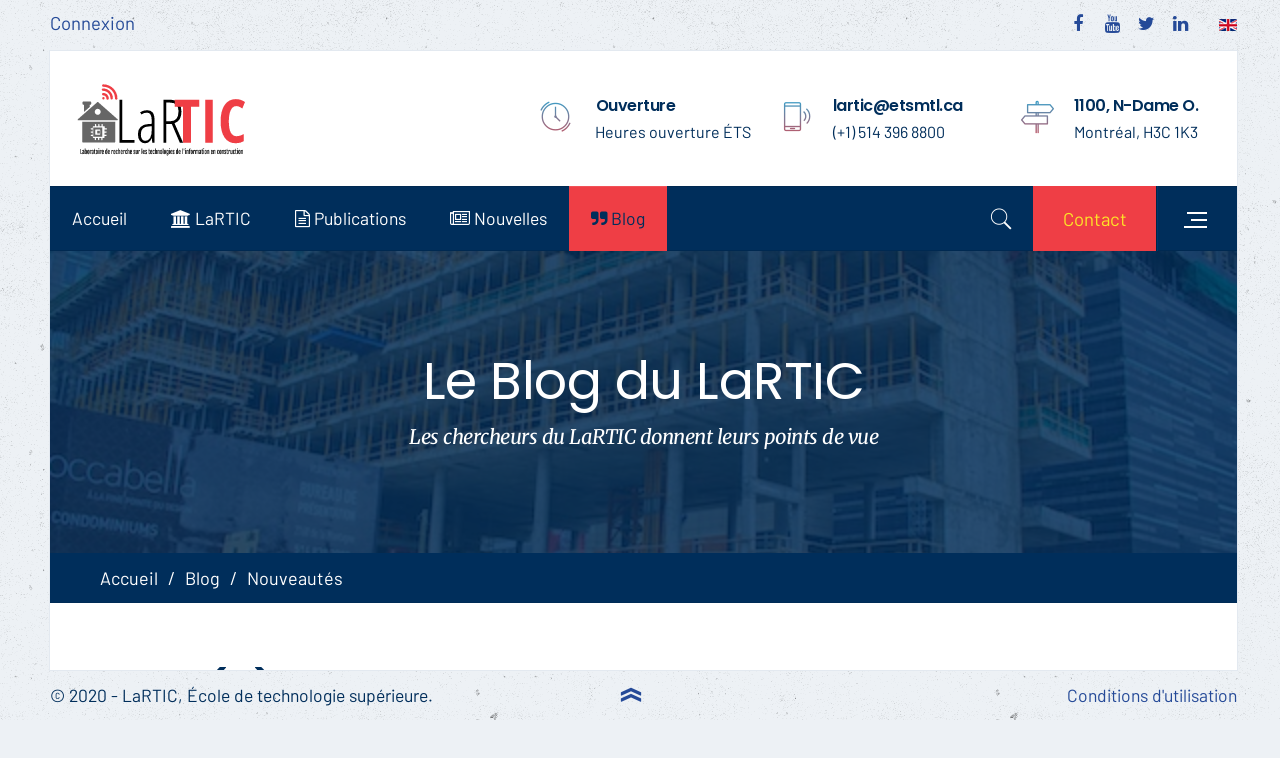

--- FILE ---
content_type: text/html; charset=utf-8
request_url: http://lartic.etsmtl.ca/index.php/fr/notre-blog/itemlist/category/6-blog?cookie_ec4acf66ba42ec95e57f30e57011949a=accepted&cookie_b585327c6e431828a390b13e8009f687=accepted
body_size: 13612
content:
<!DOCTYPE HTML>
<html prefix="og: http://ogp.me/ns#" lang="fr-fr" dir="ltr"  data-config='{"style":"default","layout":null}'>
<head>
<meta http-equiv="X-UA-Compatible" content="IE=edge">
<meta name="viewport" content="width=device-width, initial-scale=1">
<meta charset="utf-8" />
	<base href="http://lartic.etsmtl.ca/index.php/fr/notre-blog/itemlist/category/6-blog" />
	<meta name="keywords" content="Virage numérique, Construction, Transition numérique, Environnement commun de données, Technologies de l'information dans la construction, BIM, 4D simulation, ÉTS, Réalité virtuelle, Construction 4.0, Digital twins, jumeaux numériques, technologie de l'information, construction, CDE, common data environment, VR, Environnement de données commun, Conrad Boton" />
	<meta property="og:url" content="http://lartic.etsmtl.ca/index.php/fr/notre-blog/itemlist/category/6-blog?cookie_ec4acf66ba42ec95e57f30e57011949a=accepted&amp;cookie_b585327c6e431828a390b13e8009f687=accepted" />
	<meta property="og:type" content="website" />
	<meta property="og:title" content="Blog - Laboratoire de recherche sur les technologies de l&amp;#39;information dans la construction" />
	<meta name="twitter:card" content="summary" />
	<meta name="twitter:site" content="@LarticETS" />
	<meta name="twitter:title" content="Blog - Laboratoire de recherche sur les technologies de l&amp;#39;information dans la construction" />
	<meta name="generator" content="Joomla! - Open Source Content Management" />
	<title>Blog - Laboratoire de recherche sur les technologies de l'information dans la construction</title>
	<link href="/index.php/fr/notre-blog/itemlist/category/6-blog" rel="canonical" />
	<link href="/index.php/fr/notre-blog/itemlist/category/6-blog?format=feed" rel="alternate" type="application/rss+xml" title="Blog - Laboratoire de recherche sur les technologies de l'information dans la construction | Feed" />
	<link href="/index.php/fr/notre-blog/itemlist/category/6-blog?format=feed&type=rss" rel="alternate" type="application/rss+xml" title="Blog - Laboratoire de recherche sur les technologies de l'information dans la construction | RSS 2.0" />
	<link href="/index.php/fr/notre-blog/itemlist/category/6-blog?format=feed&type=atom" rel="alternate" type="application/atom+xml" title="Blog - Laboratoire de recherche sur les technologies de l'information dans la construction | Atom 1.0" />
	<link href="/images/favicon.ico" rel="shortcut icon" type="image/vnd.microsoft.icon" />
	<link href="/templates/lartic/favicon.ico" rel="shortcut icon" type="image/vnd.microsoft.icon" />
	<link href="/components/com_sppagebuilder/assets/css/font-awesome-5.min.css" rel="stylesheet" />
	<link href="/components/com_sppagebuilder/assets/css/font-awesome-v4-shims.css" rel="stylesheet" />
	<link href="/components/com_sppagebuilder/assets/css/animate.min.css" rel="stylesheet" />
	<link href="/components/com_sppagebuilder/assets/css/sppagebuilder.css" rel="stylesheet" />
	<link href="http://lartic.etsmtl.ca/media/com_acymailing/css/module_default.css?v=1596714987" rel="stylesheet" />
	<link href="/media/mod_languages/css/template.css?142eba0b2dbc27350eb5f11dd73fc87e" rel="stylesheet" />
	<script type="application/json" class="joomla-script-options new">{"csrf.token":"eb4434a235a9298d7aeb23d99a0c6ec8","system.paths":{"root":"","base":""},"system.keepalive":{"interval":840000,"uri":"\/index.php\/fr\/component\/ajax\/?format=json"}}</script>
	<script src="/media/jui/js/jquery.min.js?142eba0b2dbc27350eb5f11dd73fc87e"></script>
	<script src="/media/jui/js/jquery-noconflict.js?142eba0b2dbc27350eb5f11dd73fc87e"></script>
	<script src="/media/jui/js/jquery-migrate.min.js?142eba0b2dbc27350eb5f11dd73fc87e"></script>
	<script src="/media/k2/assets/js/k2.frontend.js?v=2.11.20241016&sitepath=/"></script>
	<script src="/components/com_sppagebuilder/assets/js/jquery.parallax.js"></script>
	<script src="/components/com_sppagebuilder/assets/js/sppagebuilder.js"></script>
	<script src="http://lartic.etsmtl.ca/media/com_acymailing/js/acymailing_module.js?v=51014" async></script>
	<script src="/media/jui/js/bootstrap.min.js?142eba0b2dbc27350eb5f11dd73fc87e"></script>
	<script src="/media/system/js/core.js?142eba0b2dbc27350eb5f11dd73fc87e"></script>
	<!--[if lt IE 9]><script src="/media/system/js/polyfill.event.js?142eba0b2dbc27350eb5f11dd73fc87e"></script><![endif]-->
	<script src="/media/system/js/keepalive.js?142eba0b2dbc27350eb5f11dd73fc87e"></script>
	<script>
	if(typeof acymailingModule == 'undefined'){
				var acymailingModule = [];
			}
			
			acymailingModule['emailRegex'] = /^[a-z0-9!#$%&\'*+\/=?^_`{|}~-]+(?:\.[a-z0-9!#$%&\'*+\/=?^_`{|}~-]+)*\@([a-z0-9-]+\.)+[a-z0-9]{2,20}$/i;

			acymailingModule['NAMECAPTION'] = 'Nom';
			acymailingModule['NAME_MISSING'] = 'Saisissez votre nom.';
			acymailingModule['EMAILCAPTION'] = 'E-mail';
			acymailingModule['VALID_EMAIL'] = 'Saisissez une adresse courriel valide.';
			acymailingModule['ACCEPT_TERMS'] = 'Veuillez accepter les Conditions d\'utilisation';
			acymailingModule['CAPTCHA_MISSING'] = 'Le captcha est invalide, veuillez réessayer';
			acymailingModule['NO_LIST_SELECTED'] = 'Veuillez sélectionner les listes auxquelles vous voulez vous inscrire';
		
acymailingModule['excludeValuesformAcymailing47621'] = [];
acymailingModule['excludeValuesformAcymailing47621']['name'] = 'Nom';
acymailingModule['excludeValuesformAcymailing47621']['email'] = 'E-mail';

	</script>

<link rel="apple-touch-icon-precomposed" href="/images/apple-touch-icon.png">
<link rel="stylesheet" href="/templates/lartic/css/bootstrap.css">
<link rel="stylesheet" href="/templates/lartic/css/theme.css">
<script src="/templates/lartic/warp/vendor/uikit/js/uikit.js"></script>
<script src="/templates/lartic/js/uikit2.js"></script>
<script src="/templates/lartic/js/theme.js"></script>

    <meta name="theme-color" content="#002e5b">
    <meta name="msapplication-navbutton-color" content="#002e5b">
    <meta name="apple-mobile-web-app-status-bar-style" content="#002e5b">
<!-- Global site tag (gtag.js) - Google Analytics -->
<script async src="https://www.googletagmanager.com/gtag/js?id=UA-168879632-2"></script>
<script>
  window.dataLayer = window.dataLayer || [];
  function gtag(){dataLayer.push(arguments);}
  gtag('js', new Date());

  gtag('config', 'UA-168879632-2');
</script>
</head>

<body id="tm-container" class="tm-sidebars-1 tm-noblog     tm-framed tm-page-padding   tm-scrollbars   tm-footer-fixed  ">
    
        <div class="tm-preload tm-puzzle">

        <svg id="tm-preload-puzzle" viewbox="0 0 100 80">
              <defs>
                <linearGradient id="gradient" x1="100%" y1="0%" x2="0%" y2="100%">
                  <stop offset="0%" stop-color="#4383b8" />
                  <stop offset="100%" stop-color="#4aa06c" />
                </linearGradient>
                
                <clipPath id="rects">
                  <rect class="rect" id="rect1" x="0" y="0" width="30" height="30" rx="2" ry="2" />
                  <rect class="rect" id="rect2" x="0" y="0" width="30" height="30" rx="2" ry="2" />
                  <rect class="rect" id="rect3" x="0" y="0" width="30" height="30" rx="2" ry="2" />
                  <rect class="rect" id="rect4" x="0" y="0" width="30" height="30" rx="2" ry="2" />
                  <rect class="rect" id="rect5" x="0" y="0" width="30" height="30" rx="2" ry="2" />
                  <rect class="rect" id="rect6" x="0" y="0" width="30" height="30" rx="2" ry="2" />
                  <rect class="rect" id="rect7" x="0" y="0" width="30" height="30" rx="2" ry="2" />
                </clipPath>
              </defs>
              <rect id="container" transform="translate(50) scale(0.707, 0.707) rotate(45)" x="0" y="0" width="100" height="100" fill="url(#gradient)" clip-path="url(#rects)">
              </rect>
            </svg>    </div>
    
    
            <div class="tm-container-border-right"></div>
        <div class="tm-container-border-left"></div>
    
    <div class="tm-page">
                <div id="tm-toolbar" class="tm-toolbar" data-uk-sticky>
            <div class="uk-container uk-container-center">
                                <div class="uk-float-left"><div class="uk-panel"><ul class="uk-subnav uk-subnav-line">
<li><a href="#modal-a" class="tm-modal-link">Connexion</a></li></ul></div></div>
                
                                <div class="uk-float-right"><div class="uk-panel"><div class="mod-languages">

	<ul class="lang-inline" dir="ltr">
									<li>
			<a href="/index.php/en/our-blog">
												<img src="/media/mod_languages/images/en_gb.gif" alt="English (United Kingdom)" title="English (United Kingdom)" />										</a>
			</li>
				</ul>

</div>
</div>
<div class="uk-panel">

<p> <a href="https://www.facebook.com/Lartic-ÉTS-113785307057246" class="uk-icon-button uk-icon-facebook" target="_blank" rel="noopener noreferrer"></a> <a href="https://www.youtube.com/channel/UC2mkubngbdQhn6FjxPgJwhA" class="uk-icon-button uk-icon-youtube" target="_blank" rel="noopener noreferrer"></a> <a href="https://twitter.com/LarticETS" class="uk-icon-button uk-icon-twitter" target="_blank" rel="noopener noreferrer"></a> <a href="https://www.linkedin.com/company/lartic-%C3%A9ts" class="uk-icon-button uk-icon-linkedin" target="_blank" rel="noopener noreferrer"></a> </p></div></div>
                            </div>
        </div>
        
        <div class="tm-container">        <div class="tm-top-section">
    <div class="tm-header-layout tm-header-default">
        <div class="tm-header uk-flex uk-flex-middle uk-flex-space-between">

            <div class="tm-logo-container uk-flex uk-flex-middle">
                            <a class="tm-logo uk-hidden-small" title="Laboratoire de recherche sur les technologies de l'information dans la construction" href="http://lartic.etsmtl.ca">

<p><img src="/images/logo.svg" alt="LaRTIC" width="170" height="65" /></p></a>
            
                            <a class="tm-logo-small uk-visible-small" title="Laboratoire de recherche sur les technologies de l'information dans la construction" href="http://lartic.etsmtl.ca">

<p><img src="/images/logo.svg" alt="LaRTIC" width="170" height="65" /></p></a>
                        </div>
            
                        <div class="uk-flex uk-flex-middle uk-flex-right">

                                <div class="tm-headerbar uk-hidden-small">
                <div class="">

<div class="uk-grid" data-uk-grid-margin="">
<div class="uk-width-medium-1-3 uk-width-small-1-2">
<div class="uk-flex">
<div class="tm-block-icon bk-icon-present"></div>
<div class="tm-block-content">
<h5> Ouverture</h5>
<p> Heures ouverture ÉTS</p>
</div>
</div>
</div>
<div class="uk-width-medium-1-3 uk-width-small-1-2">
<div class="uk-flex">
<div class="tm-block-icon bk-icon-phonelink-ring"></div>
<div class="tm-block-content">
<h5>lartic@etsmtl.ca</h5>
<p>(+1) 514 396 8800</p>
</div>
</div>
</div>
<div class="uk-width-medium-1-3 uk-width-small-1-2">
<div class="uk-flex">
<div class="tm-block-icon bk-icon-signpost"></div>
<div class="tm-block-content">
<h5>1100, N-Dame O.</h5>
<p>Montréal, H3C 1K3</p>
</div>
</div>
</div>
</div></div>                </div>
                
                                <a class="uk-visible-small tm-offcanvas-menu-icon uk-navbar-content uk-link-reset" href="#offcanvas" data-uk-offcanvas>
                <span class="tm-offcanvas-icon"> 
                    <span class="tm-offcanvas-icon-line"></span>
                    <span class="tm-offcanvas-icon-line"></span>
                    <span class="tm-offcanvas-icon-line"></span>
                </span>
                </a>
                
            </div>
                    </div>

                <div class="uk-hidden-small">
                        <nav class="tm-navbar uk-navbar" 
            data-uk-sticky="{top:50, animation: 'uk-animation-slide-top'}">
                            <div class=""> 
                    <div class="uk-float-left">
                                        <ul class="uk-navbar-nav uk-hidden-small">
<li><a href="/index.php/fr/">Accueil</a></li><li class="uk-parent" data-uk-dropdown="{'preventflip':'y'}" aria-haspopup="true" aria-expanded="false"><a href="#"><i class="uk-icon-university"></i> LaRTIC</a>
<div class="uk-dropdown uk-dropdown-navbar uk-dropdown-width-1"><div class="uk-grid uk-dropdown-grid"><div class="uk-width-1-1"><ul class="uk-nav uk-nav-navbar"><li><a href="/index.php/fr/lartic/a-propos">À propos</a></li><li><a href="/index.php/fr/lartic/thematiques1">Les thématiques</a></li><li><a href="/index.php/fr/lartic/notre-equipe">L'Équipe</a></li><li><a href="/index.php/fr/lartic/anciens-membres">Anciens membres</a></li></ul></div></div></div></li><li><a href="/index.php/fr/nos-publications"><i class="uk-icon-file-text-o"></i> Publications</a></li><li><a href="/index.php/fr/nouvelles"><i class="uk-icon-newspaper-o"></i> Nouvelles</a></li><li class="uk-active"><a href="/index.php/fr/notre-blog"><i class="uk-icon-quote-right"></i> Blog</a></li></ul>                                        </div>

                    <div class="uk-float-right">
                                                <div class="tm-navbar-search uk-flex uk-flex-middle uk-flex-center"><a class="tm-search-button" href="#tm-search-modal" data-uk-modal="{center: true}"><i class="bk-icon-zoom"></i></a></div>
                        
                                                <div class="">

<p><a href="/index.php/contact" class="tm-focus-button" style="color: #fde428;">Contact</a></p></div>                        
                                                <a class="tm-offcanvas-menu-icon uk-link-reset uk-navbar-content tm-navbar-icon" href="#tm-right-panel" data-uk-offcanvas="{mode:'slide'}">
                        <span class="tm-offcanvas-icon"> 
                            <span class="tm-offcanvas-icon-line"></span>
                            <span class="tm-offcanvas-icon-line"></span>
                            <span class="tm-offcanvas-icon-line"></span>
                        </span>
                        </a>
                                            </div>
                </div>
            </nav>
        </div>
                            <div class="tm-navbar uk-visible-small">
            <div class="">

<p><a href="/index.php/contact" class="tm-focus-button" style="color: #fde428;">Contact</a></p></div>            </div>
            </div>
</div>

                <div id="tm-hero" class="tm-block-hero uk-block uk-block-default tm-block-fullwidth tm-grid-collapse  " >
            <div class="uk-container uk-container-center">
                <section class="tm-hero uk-grid" data-uk-grid-match="{target:'> div > .uk-panel'}">
                    
<div class="uk-width-1-1"><div class="uk-panel"><div class="mod-sppagebuilder  sp-page-builder" data-module_id="491">
	<div class="page-content">
		<div id="section-id-1518040386210" class="sppb-section tm-secondary-overlay"  data-sppb-parallax="on"><div class="sppb-row-overlay"></div><div class="sppb-container-inner"><div class="sppb-row"><div class="sppb-col-md-12" id="column-wrap-id-1517986462902"><div id="column-id-1517986462902" class="sppb-column" ><div class="sppb-column-addons"><div id="sppb-addon-wrapper-1517986462903" class="sppb-addon-wrapper"><div id="sppb-addon-1517986462903" class="clearfix "     ><div class="sppb-addon sppb-addon-header sppb-text-center  "><h1 class="sppb-addon-title">Le Blog du LaRTIC</h1></div><style type="text/css">#sppb-addon-1517986462903 {
	box-shadow: 0 0 0 0 #ffffff;
}
#sppb-addon-1517986462903 {
}
#sppb-addon-1517986462903.sppb-element-loaded {
}
#sppb-addon-1517986462903 .sppb-addon-title {
font-size:52px;letter-spacing:;font-weight: 400;}
@media (min-width: 768px) and (max-width: 991px) {#sppb-addon-1517986462903 {}}@media (max-width: 767px) {#sppb-addon-1517986462903 {}}</style><style type="text/css">#sppb-addon-1517986462903 h1.sppb-addon-title {margin: 0px 0px 0px 0px; text-transform: none; padding: 0px 0px 0px 0px; }</style></div></div><div id="sppb-addon-wrapper-1517986462904" class="sppb-addon-wrapper"><div id="sppb-addon-1517986462904" class="clearfix "     ><div class="sppb-addon sppb-addon-header tm-italic sppb-text-center  "><h4 class="sppb-addon-title">Les chercheurs du LaRTIC donnent leurs points de vue</h4></div><style type="text/css">#sppb-addon-1517986462904 {
	box-shadow: 0 0 0 0 #ffffff;
}
#sppb-addon-1517986462904 {
}
#sppb-addon-1517986462904.sppb-element-loaded {
}
#sppb-addon-1517986462904 .sppb-addon-title {
letter-spacing:;font-style: italic;font-weight: 400;}
@media (min-width: 768px) and (max-width: 991px) {#sppb-addon-1517986462904 {}#sppb-addon-wrapper-1517986462904 {margin-top: 0;margin-right: 0;margin-bottom: 20px;margin-left: 0;}}@media (max-width: 767px) {#sppb-addon-1517986462904 {}#sppb-addon-wrapper-1517986462904 {margin-top: 0;margin-right: 0;margin-bottom: 10px;margin-left: 0;}}</style><style type="text/css">#sppb-addon-1517986462904 h4.sppb-addon-title {margin: 10px 0px 0 0px; text-transform: none; padding: 0px 0px 0px 0px; }</style></div></div></div></div></div></div></div></div><style type="text/css">.sp-page-builder .page-content #section-id-1518040386210{padding-top:100px;padding-right:0px;padding-bottom:100px;padding-left:0px;margin-top:0px;margin-right:0px;margin-bottom:0px;margin-left:0px;background-image:url(/images/background/bg-image-3.jpg);background-repeat:no-repeat;background-size:cover;background-attachment:fixed;background-position:50% 50%;}@media (min-width:768px) and (max-width:991px) { .sp-page-builder .page-content #section-id-1518040386210{padding-top:50px;padding-right:0px;padding-bottom:50px;padding-left:0px;} }@media (max-width:767px) { .sp-page-builder .page-content #section-id-1518040386210{padding-top:50px;padding-right:0px;padding-bottom:50px;padding-left:0px;} }#column-id-1517986462902{box-shadow:0 0 0 0 #fff;}</style>	</div>
</div>
</div></div>
                </section>
            </div>
        </div>
        
        
        
        
        
        
        
                <div class="tm-breadcrumbs">
            <div class="uk-container uk-container-center">
            <div class=""><ul class="uk-breadcrumb"><li><a href="/index.php/fr/">Accueil</a></li><li><a href="/index.php/fr/notre-blog/latest">Blog</a></li><li class="uk-active"><span>Nouveautés</span></li></ul>
</div>            </div>
        </div>
        
                <div id="tm-main" class="tm-block-main uk-block">
            <div class="uk-container uk-container-center">
                <div class="tm-middle uk-grid" data-uk-grid-match data-uk-grid-margin>

                                        <div class="tm-main uk-width-medium-7-10">

                        
                                                <main id="tm-content" class="tm-content">
                            <div id="system-message-container">
</div>

<div id="k2Container" class="itemListView">
						<div class="itemListCategoriesBlock">
									<div class="itemsCategory">
												
																		<h1 class="uk-module-title"> Blog								 (9)						</h1>
																		 </div>
										</div>
		
				<div class="itemList">

								<div id="itemListLeading" class="tm-blog-items uk-grid uk-grid-width-1-1 uk-grid-width-small-1-1 uk-grid-width-medium-1-1" >
					
					<div class="tm-blog">
					
<article class="itemView groupLeading">  
	
	
			<h2 class="uk-article-title">
						<a href="/index.php/fr/notre-blog/item/55-impression-4d-pour-la-fabrication-additive-en-construction-definitions-et-potentiels">Impression 4D pour la fabrication additive en construction</a>
								</h2>
	
	 

	<div class="uk-article-meta">
		
		
		<!-- item create date -->
				<span class="itemDateCreated">03 avril 2022 ~</span>
		
		<!-- item author -->
				<span class="itemAuthor"> Écrit par <a rel="author" href="http://lartic.etsmtl.ca/"><span>Rania Bellel et Conrad Boton</span> </a> ~ </span>
		
		<!-- item category -->
		
		<!-- item hits -->
		
		<!-- item comments count -->
				<span class="itemComments"> 
								<a href="/index.php/fr/notre-blog/item/55-impression-4d-pour-la-fabrication-additive-en-construction-definitions-et-potentiels#itemCommentsAnchor"><i class="uk-icon-7s-bubble-alt"></i>
				Soyez le premier à commenter!			</a>
							</span>
		
		<!-- Item rating -->
			</div>

		
		 
	<div class="itemBlock">
			
		<div class="itemBody">  						<div class="itemIntroText tm-dropcap-block"> <p style="text-align: justify;">Avec le succès croissant des techniques d’impression 3D dans l’industrie de la construction, la fabrication additive s’impose comme un sujet de plus en plus populaire dans ce secteur. Dans ce contexte, l’impression 4D émerge comme une thématique de recherche prometteuse, élargissant les possibilités offertes par l’impression 3D. Le terme "impression 4D" a été introduit pour la première fois en 2013 par Skylar Tibbits, chercheur au Massachusetts Institute of Technology (MIT). Bien que les travaux fondateurs soient très encourageants, les techniques et approches liées à l’impression 4D restent encore peu connues, et leur potentiel d’application dans l’industrie de la construction demeure largement inexploré.</p>
 </div>
						
												<a class="uk-button uk-button-primary uk-margin-small-top" href="/index.php/fr/notre-blog/item/55-impression-4d-pour-la-fabrication-additive-en-construction-definitions-et-potentiels"> En savoir plus... </a>
						 			
			<!-- tags -->
						<div class="tm-tags-list">
								<a class="tm-tag" href="/index.php/fr/notre-blog/itemlist/tag/impression%204d">impression 4d</a>
								<a class="tm-tag" href="/index.php/fr/notre-blog/itemlist/tag/fabrication%20additive">fabrication additive</a>
								<a class="tm-tag" href="/index.php/fr/notre-blog/itemlist/tag/construction">construction</a>
							</div>
			
		</div>
	</div>

</article>
					</div>

					
					<div class="tm-blog">
					
<article class="itemView groupLeading">  
	
	
			<h2 class="uk-article-title">
						<a href="/index.php/fr/notre-blog/item/54-rapport-implantation-des-environnements-de-donnees-commun-dans-l-industrie-francaise-de-la-construction-le-cas-kroqi">RAPPORT: Implantation des Environnements de Données Communs dans l’industrie française de la construction – Le cas KROQI</a>
								</h2>
	
	 

	<div class="uk-article-meta">
		
		
		<!-- item create date -->
				<span class="itemDateCreated">20 février 2022 ~</span>
		
		<!-- item author -->
				<span class="itemAuthor"> Écrit par <a rel="author" href="http://lartic.etsmtl.ca/"><span>Marin Bedoiseau</span> </a> ~ </span>
		
		<!-- item category -->
		
		<!-- item hits -->
		
		<!-- item comments count -->
				<span class="itemComments"> 
								<a href="/index.php/fr/notre-blog/item/54-rapport-implantation-des-environnements-de-donnees-commun-dans-l-industrie-francaise-de-la-construction-le-cas-kroqi#itemCommentsAnchor"><i class="uk-icon-7s-bubble-alt"></i>
				Soyez le premier à commenter!			</a>
							</span>
		
		<!-- Item rating -->
			</div>

		
		 
	<div class="itemBlock">
			
		<div class="itemBody">  						<div class="itemIntroText tm-dropcap-block"> <p style="text-align: justify;">L’implémentation d’Environnement de Données Communs (EDC) – en anglais Common Data Environment (CDE) – dans l’industrie de la construction, paraît essentiel pour organiser et gérer efficacement le flux d’informations important au sein des projets de la construction. Cependant on observe que l’investissement et les coûts de mise en place de tels environnements sont souvent dissuasifs, particulièrement auprès des petites et moyennes entreprises (PME).</p>
 </div>
						
												<a class="uk-button uk-button-primary uk-margin-small-top" href="/index.php/fr/notre-blog/item/54-rapport-implantation-des-environnements-de-donnees-commun-dans-l-industrie-francaise-de-la-construction-le-cas-kroqi"> En savoir plus... </a>
						 			
			<!-- tags -->
						<div class="tm-tags-list">
								<a class="tm-tag" href="/index.php/fr/notre-blog/itemlist/tag/CDE">CDE</a>
								<a class="tm-tag" href="/index.php/fr/notre-blog/itemlist/tag/Collaboration">Collaboration</a>
								<a class="tm-tag" href="/index.php/fr/notre-blog/itemlist/tag/pme">pme</a>
								<a class="tm-tag" href="/index.php/fr/notre-blog/itemlist/tag/kroqi">kroqi</a>
							</div>
			
		</div>
	</div>

</article>
					</div>

									</div>
				
								<div id="itemListPrimary" class="tm-blog-items uk-grid-width-1-1 uk-grid-width-small-1-1 uk-grid-width-medium-1-2" data-uk-grid="{gutter: 30, animation: true, duration: 100}" >
						
						<div class="tm-blog">
						
<article class="itemView groupPrimary">  
	
	
			<h2 class="uk-article-title">
						<a href="/index.php/fr/notre-blog/item/52-les-environnements-communs-de-donnees-cde-comme-outils-d-integration-de-l-information-dans-les-grands-projets-de-construction-industrielle-et-civile">MEMOIRE: Les environnements communs de données  (CDE) comme outils d&#039;intégration de l&#039;information dans les grands projets de construction industrielle et civile</a>
								</h2>
	
	 

	<div class="uk-article-meta">
		
		
		<!-- item create date -->
				<span class="itemDateCreated">07 mars 2021 ~</span>
		
		<!-- item author -->
				<span class="itemAuthor"> Écrit par <a rel="author" href="http://lartic.etsmtl.ca/"><span>Charle BEAUCHAMP</span> </a> ~ </span>
		
		<!-- item category -->
		
		<!-- item hits -->
		
		<!-- item comments count -->
				<span class="itemComments"> 
								<a href="/index.php/fr/notre-blog/item/52-les-environnements-communs-de-donnees-cde-comme-outils-d-integration-de-l-information-dans-les-grands-projets-de-construction-industrielle-et-civile#itemCommentsAnchor"><i class="uk-icon-7s-bubble-alt"></i>
				Soyez le premier à commenter!			</a>
							</span>
		
		<!-- Item rating -->
			</div>

		
		 
	<div class="itemBlock">
			
		<div class="itemBody">  						<div class="itemIntroText tm-dropcap-block"> <p style="text-align: justify;">L’industrie de la construction est un secteur fragmenté et complexe qui nécessite la participation de nombreuses parties prenantes, ce qui rend la réalisation des projets difficile.<br />Ainsi, le succès des projets de construction repose en grande partie sur une collaboration efficace, y compris la communication et la gestion de l’information.</p>
 </div>
						
												<a class="uk-button uk-button-primary uk-margin-small-top" href="/index.php/fr/notre-blog/item/52-les-environnements-communs-de-donnees-cde-comme-outils-d-integration-de-l-information-dans-les-grands-projets-de-construction-industrielle-et-civile"> En savoir plus... </a>
						 			
			<!-- tags -->
			
		</div>
	</div>

</article>
						</div>

						
						<div class="tm-blog">
						
<article class="itemView groupPrimary">  
	
	
			<h2 class="uk-article-title">
						<a href="/index.php/fr/notre-blog/item/48-bim-pour-les-infrastructures">BIM pour infrastructure: Conception paramétrique et automatisée de ponts</a>
								</h2>
	
	 

	<div class="uk-article-meta">
		
		
		<!-- item create date -->
				<span class="itemDateCreated">02 août 2020 ~</span>
		
		<!-- item author -->
				<span class="itemAuthor"> Écrit par <a rel="author" href="http://lartic.etsmtl.ca/"><span>Alexis Girardet</span> </a> ~ </span>
		
		<!-- item category -->
		
		<!-- item hits -->
		
		<!-- item comments count -->
				<span class="itemComments"> 
								<a href="/index.php/fr/notre-blog/item/48-bim-pour-les-infrastructures#itemCommentsAnchor"><i class="uk-icon-7s-bubble-alt"></i>
				Soyez le premier à commenter!			</a>
							</span>
		
		<!-- Item rating -->
			</div>

		
		 
	<div class="itemBlock">
			
		<div class="itemBody">  						<div class="itemIntroText tm-dropcap-block"> <p style="text-align: justify;">Le fichier développé au cours de cette étude est basé sur la technique de la programmation visuelle. Le fichier développé utilise un algorithme paramétrique pour la modélisation des éléments du pont dans un logiciel de conception (Rhinocéros 3D et son extension Grasshopper), et permet la génération et l’analyse d’un modèle 3D dans un logiciel d’analyse structurale (Tekla Structures).</p>
 </div>
						
												<a class="uk-button uk-button-primary uk-margin-small-top" href="/index.php/fr/notre-blog/item/48-bim-pour-les-infrastructures"> En savoir plus... </a>
						 			
			<!-- tags -->
						<div class="tm-tags-list">
								<a class="tm-tag" href="/index.php/fr/notre-blog/itemlist/tag/BIM">BIM</a>
								<a class="tm-tag" href="/index.php/fr/notre-blog/itemlist/tag/ponts">ponts</a>
							</div>
			
		</div>
	</div>

</article>
						</div>

						
						<div class="tm-blog">
						
<article class="itemView groupPrimary">  
	
	
			<h2 class="uk-article-title">
						<a href="/index.php/fr/notre-blog/item/41-digital-twins">Jumeaux numériques : la prochaine étape dans la construction après le BIM ?</a>
								</h2>
	
	 

	<div class="uk-article-meta">
		
		
		<!-- item create date -->
				<span class="itemDateCreated">05 juillet 2020 ~</span>
		
		<!-- item author -->
				<span class="itemAuthor"> Écrit par <a rel="author" href="http://lartic.etsmtl.ca/"><span>Conrad Boton</span> </a> ~ </span>
		
		<!-- item category -->
		
		<!-- item hits -->
		
		<!-- item comments count -->
				<span class="itemComments"> 
								<a href="/index.php/fr/notre-blog/item/41-digital-twins#itemCommentsAnchor"><i class="uk-icon-7s-bubble-alt"></i>
				Soyez le premier à commenter!			</a>
							</span>
		
		<!-- Item rating -->
			</div>

		
		 
	<div class="itemBlock">
			
		<div class="itemBody">  						<div class="itemIntroText tm-dropcap-block"> <p style="text-align: justify;">La notion de jumeaux numériques (Digital Twins) commence à être de plus en plus évoquée dans l’industrie de la construction. Certains la considèrent même comme la prochaine étape de la transformation numérique, après le BIM. Pourtant, il s’agit d’une notion très peu formalisée dont les contours dans l’industrie de la construction demeurent encore assez flous.</p>
 </div>
						
												<a class="uk-button uk-button-primary uk-margin-small-top" href="/index.php/fr/notre-blog/item/41-digital-twins"> En savoir plus... </a>
						 			
			<!-- tags -->
						<div class="tm-tags-list">
								<a class="tm-tag" href="/index.php/fr/notre-blog/itemlist/tag/Jumeaux%20numériques">Jumeaux numériques</a>
								<a class="tm-tag" href="/index.php/fr/notre-blog/itemlist/tag/BIM">BIM</a>
								<a class="tm-tag" href="/index.php/fr/notre-blog/itemlist/tag/Construction%2040">Construction 40</a>
							</div>
			
		</div>
	</div>

</article>
						</div>

						
						<div class="tm-blog">
						
<article class="itemView groupPrimary">  
	
	
			<h2 class="uk-article-title">
						<a href="/index.php/fr/notre-blog/item/35-environnements-communs-de-donnees-et-bim">Environnements communs de données et BIM</a>
								</h2>
	
	 

	<div class="uk-article-meta">
		
		
		<!-- item create date -->
				<span class="itemDateCreated">10 juin 2020 ~</span>
		
		<!-- item author -->
				<span class="itemAuthor"> Écrit par <a rel="author" href="http://lartic.etsmtl.ca/"><span>Conrad Boton</span> </a> ~ </span>
		
		<!-- item category -->
		
		<!-- item hits -->
		
		<!-- item comments count -->
				<span class="itemComments"> 
								<a href="/index.php/fr/notre-blog/item/35-environnements-communs-de-donnees-et-bim#itemCommentsAnchor"><i class="uk-icon-7s-bubble-alt"></i>
				Soyez le premier à commenter!			</a>
							</span>
		
		<!-- Item rating -->
			</div>

		
		 
	<div class="itemBlock">
			
		<div class="itemBody">  						<div class="itemIntroText tm-dropcap-block"> <p style="text-align: justify;">L'industrie de la construction occupe une place importante dans l'économie nationale. Pourtant, il reste une industrie peu performante avec des taux de productivité très faibles. La collaboration dans l'industrie a été identifiée comme l'une des priorités les plus importantes pour les futurs projets de recherche et développement. En effet, la qualité de la collaboration entre les parties prenantes est cruciale pour la productivité et la réussite des projets dans l'industrie de la construction.</p>
 </div>
						
												<a class="uk-button uk-button-primary uk-margin-small-top" href="/index.php/fr/notre-blog/item/35-environnements-communs-de-donnees-et-bim"> En savoir plus... </a>
						 			
			<!-- tags -->
						<div class="tm-tags-list">
								<a class="tm-tag" href="/index.php/fr/notre-blog/itemlist/tag/CDE">CDE</a>
								<a class="tm-tag" href="/index.php/fr/notre-blog/itemlist/tag/BIM">BIM</a>
								<a class="tm-tag" href="/index.php/fr/notre-blog/itemlist/tag/Collaboration">Collaboration</a>
								<a class="tm-tag" href="/index.php/fr/notre-blog/itemlist/tag/TCAO">TCAO</a>
							</div>
			
		</div>
	</div>

</article>
						</div>

										</div>
				
								<div id="itemListSecondary" class="tm-blog-items uk-grid-width-1-1 uk-grid-width-small-1-1 uk-grid-width-medium-1-1" >
												
						<div class="tm-blog">
						
<article class="itemView groupSecondary">  
	
	
			<h2 class="uk-article-title">
						<a href="/index.php/fr/notre-blog/item/34-construction-4-0-la-prochaine-revolution-dans-l-industrie-de-la-construction">Construction 4.0 : La prochaine révolution dans l’industrie de la construction</a>
								</h2>
	
	 

	<div class="uk-article-meta">
		
		
		<!-- item create date -->
				<span class="itemDateCreated">08 juin 2020 ~</span>
		
		<!-- item author -->
				<span class="itemAuthor"> Écrit par <a rel="author" href="http://lartic.etsmtl.ca/"><span>Conrad Boton et Daniel Forgues</span> </a> ~ </span>
		
		<!-- item category -->
		
		<!-- item hits -->
		
		<!-- item comments count -->
				<span class="itemComments"> 
								<a href="/index.php/fr/notre-blog/item/34-construction-4-0-la-prochaine-revolution-dans-l-industrie-de-la-construction#itemCommentsAnchor"><i class="uk-icon-7s-bubble-alt"></i>
				Soyez le premier à commenter!			</a>
							</span>
		
		<!-- Item rating -->
			</div>

		
		 
	<div class="itemBlock">
			
		<div class="itemBody">  						<div class="itemIntroText tm-dropcap-block"> <h5 style="text-align: justify;">Du BIM à la Construction 4.0</h5>
<p style="text-align: justify;">Si l’approche de modélisation des données du bâtiment BIM a été un catalyseur important pour l’amorce d’une transformation numérique dans la construction, le concept de Construction 4.0 commence progressivement à s’imposer. Il est encore difficile aujourd’hui d’en donner une définition précise, même si les experts sont unanimes sur le fait qu’il s’agit d’une révolution majeure pour l’industrie.</p>
 </div>
						
												<a class="uk-button uk-button-primary uk-margin-small-top" href="/index.php/fr/notre-blog/item/34-construction-4-0-la-prochaine-revolution-dans-l-industrie-de-la-construction"> En savoir plus... </a>
						 			
			<!-- tags -->
						<div class="tm-tags-list">
								<a class="tm-tag" href="/index.php/fr/notre-blog/itemlist/tag/Construction%2040">Construction 40</a>
								<a class="tm-tag" href="/index.php/fr/notre-blog/itemlist/tag/BIM">BIM</a>
								<a class="tm-tag" href="/index.php/fr/notre-blog/itemlist/tag/Jumeaux%20numériques">Jumeaux numériques</a>
							</div>
			
		</div>
	</div>

</article>
						</div>
						
												
						<div class="tm-blog">
						
<article class="itemView groupSecondary">  
	
	
			<h2 class="uk-article-title">
						<a href="/index.php/fr/notre-blog/item/12-associer-vr-et-4d-pour-supporter-les-etudes-de-constructibilite">Associer VR et 4D pour supporter les études de constructibilité</a>
								</h2>
	
	 

	<div class="uk-article-meta">
		
		
		<!-- item create date -->
				<span class="itemDateCreated">27 mai 2020 ~</span>
		
		<!-- item author -->
				<span class="itemAuthor"> Écrit par <a rel="author" href="http://lartic.etsmtl.ca/"><span>Conrad Boton</span> </a> ~ </span>
		
		<!-- item category -->
		
		<!-- item hits -->
		
		<!-- item comments count -->
				<span class="itemComments"> 
								<a href="/index.php/fr/notre-blog/item/12-associer-vr-et-4d-pour-supporter-les-etudes-de-constructibilite#itemCommentsAnchor"><i class="uk-icon-7s-bubble-alt"></i>
				Soyez le premier à commenter!			</a>
							</span>
		
		<!-- Item rating -->
			</div>

		
		 
	<div class="itemBlock">
			
		<div class="itemBody">  						<div class="itemIntroText tm-dropcap-block"> <p>Plusieurs travaux de recherche récents suggèrent l’utilisation d’environnements de réalité virtuelle pour rapprocher la simulation 4D des pratiques métiers dans l’industrie. En effet, les environnements de réalité virtuelle ont le potentiel d’améliorer la perception des utilisateurs tout en rendant possibles des tâches de visualisation plus intuitives basées sur les interfaces utilisateur naturelles.</p>
 </div>
						
												<a class="uk-button uk-button-primary uk-margin-small-top" href="/index.php/fr/notre-blog/item/12-associer-vr-et-4d-pour-supporter-les-etudes-de-constructibilite"> En savoir plus... </a>
						 			
			<!-- tags -->
			
		</div>
	</div>

</article>
						</div>
						
												
						<div class="tm-blog">
						
<article class="itemView groupSecondary">  
	
	
			<h2 class="uk-article-title">
						<a href="/index.php/fr/notre-blog/item/11-une-histoire-de-la-simulation-4d-en-construction">Une histoire des outils de simulation 4D en construction</a>
								</h2>
	
	 

	<div class="uk-article-meta">
		
		
		<!-- item create date -->
				<span class="itemDateCreated">03 juin 2020 ~</span>
		
		<!-- item author -->
				<span class="itemAuthor"> Écrit par <a rel="author" href="http://lartic.etsmtl.ca/"><span>Conrad Boton</span> </a> ~ </span>
		
		<!-- item category -->
		
		<!-- item hits -->
		
		<!-- item comments count -->
				<span class="itemComments"> 
								<a href="/index.php/fr/notre-blog/item/11-une-histoire-de-la-simulation-4d-en-construction#itemCommentsAnchor"><i class="uk-icon-7s-bubble-alt"></i>
				Soyez le premier à commenter!			</a>
							</span>
		
		<!-- Item rating -->
			</div>

		
		 
	<div class="itemBlock">
			
		<div class="itemBody">  						<div class="itemIntroText tm-dropcap-block"> <p style="text-align: justify;">Vous avez souvent entendu parler de la simulation 4D. Vous savez qu'il s'agit d'un usage de la modélisation des données du bâtiment (BIM). Mais vous n'en connaissez pas vraiment l'histoire. Nous vous proposons une petite histoire des outils de simulation 4D.</p>
 </div>
						
												<a class="uk-button uk-button-primary uk-margin-small-top" href="/index.php/fr/notre-blog/item/11-une-histoire-de-la-simulation-4d-en-construction"> En savoir plus... </a>
						 			
			<!-- tags -->
						<div class="tm-tags-list">
								<a class="tm-tag" href="/index.php/fr/notre-blog/itemlist/tag/Histoire">Histoire</a>
								<a class="tm-tag" href="/index.php/fr/notre-blog/itemlist/tag/Simulation%204D">Simulation 4D</a>
							</div>
			
		</div>
	</div>

</article>
						</div>
						
										</div>
				
						</div>
				<a class="k2FeedIcon uk-icon-rss" href="/index.php/fr/notre-blog/itemlist/category/6-blog?format=feed"> S'abonner à ce flux RSS</a>
		
															
</div>
<!-- JoomlaWorks "K2" (v2.11.20241016) | Learn more about K2 at https://getk2.org -->

                        </main>
                        
                        
                        
                    </div>
                    
                                        <aside class="tm-sidebar-b uk-width-medium-3-10">
                                            <div class="uk-panel uk-panel-box"><h3 class="uk-panel-title ">Catégories de blog</h3>
<div id="k2ModuleBox313" class="k2TagCloudBlock">
			<a class="tm-tag" href="/index.php/fr/notre-blog/itemlist/tag/BIM" title="4 Eléments taggés avec BIM">
		BIM	</a>
				<a class="tm-tag" href="/index.php/fr/notre-blog/itemlist/tag/CDE" title="2 Eléments taggés avec CDE">
		CDE	</a>
				<a class="tm-tag" href="/index.php/fr/notre-blog/itemlist/tag/Collaboration" title="2 Eléments taggés avec Collaboration">
		Collaboration	</a>
				<a class="tm-tag" href="/index.php/fr/notre-blog/itemlist/tag/construction" title="1 Eléments taggés avec construction">
		construction	</a>
				<a class="tm-tag" href="/index.php/fr/notre-blog/itemlist/tag/Construction 40" title="2 Eléments taggés avec Construction 40">
		Construction 40	</a>
				<a class="tm-tag" href="/index.php/fr/notre-blog/itemlist/tag/fabrication additive" title="1 Eléments taggés avec fabrication additive">
		fabrication additive	</a>
				<a class="tm-tag" href="/index.php/fr/notre-blog/itemlist/tag/Histoire" title="1 Eléments taggés avec Histoire">
		Histoire	</a>
				<a class="tm-tag" href="/index.php/fr/notre-blog/itemlist/tag/impression 4d" title="1 Eléments taggés avec impression 4d">
		impression 4d	</a>
				<a class="tm-tag" href="/index.php/fr/notre-blog/itemlist/tag/Jumeaux numériques" title="2 Eléments taggés avec Jumeaux numériques">
		Jumeaux numériques	</a>
				<a class="tm-tag" href="/index.php/fr/notre-blog/itemlist/tag/kroqi" title="1 Eléments taggés avec kroqi">
		kroqi	</a>
				<a class="tm-tag" href="/index.php/fr/notre-blog/itemlist/tag/pme" title="1 Eléments taggés avec pme">
		pme	</a>
				<a class="tm-tag" href="/index.php/fr/notre-blog/itemlist/tag/ponts" title="1 Eléments taggés avec ponts">
		ponts	</a>
				<a class="tm-tag" href="/index.php/fr/notre-blog/itemlist/tag/Simulation 4D" title="1 Eléments taggés avec Simulation 4D">
		Simulation 4D	</a>
				<a class="tm-tag" href="/index.php/fr/notre-blog/itemlist/tag/TCAO" title="1 Eléments taggés avec TCAO">
		TCAO	</a>
			<div class="clr"></div>
</div>
</div>
<div class="uk-panel uk-panel-box"><h3 class="uk-panel-title ">Articles récents</h3>
<div id="k2ModuleBox312" class="k2ItemsBlock">
						<ul>
								<li class="even">

						<!-- Plugins: BeforeDisplay -->
						
						<!-- K2 Plugins: K2BeforeDisplay -->
																								<a class="moduleItemTitle" href="/index.php/fr/notre-blog/item/55-impression-4d-pour-la-fabrication-additive-en-construction-definitions-et-potentiels">Impression 4D pour la fabrication additive en construction</a>
						
						<!-- Plugins: AfterDisplayTitle -->
						
						<!-- K2 Plugins: K2AfterDisplayTitle -->
						
						<!-- Plugins: BeforeDisplayContent -->
						
						<!-- K2 Plugins: K2BeforeDisplayContent -->
																								<div class="clr"></div>
												<div class="clr"></div>

						<!-- Plugins: AfterDisplayContent -->
						
						<!-- K2 Plugins: K2AfterDisplayContent -->
																																																
						<!-- Plugins: AfterDisplay -->
						
						<!-- K2 Plugins: K2AfterDisplay -->
												<div class="clr"></div>
				</li>
								<li class="odd">

						<!-- Plugins: BeforeDisplay -->
						
						<!-- K2 Plugins: K2BeforeDisplay -->
																								<a class="moduleItemTitle" href="/index.php/fr/notre-blog/item/54-rapport-implantation-des-environnements-de-donnees-commun-dans-l-industrie-francaise-de-la-construction-le-cas-kroqi">RAPPORT: Implantation des Environnements de Données Communs dans l’industrie française de la construction – Le cas KROQI</a>
						
						<!-- Plugins: AfterDisplayTitle -->
						
						<!-- K2 Plugins: K2AfterDisplayTitle -->
						
						<!-- Plugins: BeforeDisplayContent -->
						
						<!-- K2 Plugins: K2BeforeDisplayContent -->
																								<div class="clr"></div>
												<div class="clr"></div>

						<!-- Plugins: AfterDisplayContent -->
						
						<!-- K2 Plugins: K2AfterDisplayContent -->
																																																
						<!-- Plugins: AfterDisplay -->
						
						<!-- K2 Plugins: K2AfterDisplay -->
												<div class="clr"></div>
				</li>
								<li class="even lastItem">

						<!-- Plugins: BeforeDisplay -->
						
						<!-- K2 Plugins: K2BeforeDisplay -->
																								<a class="moduleItemTitle" href="/index.php/fr/notre-blog/item/52-les-environnements-communs-de-donnees-cde-comme-outils-d-integration-de-l-information-dans-les-grands-projets-de-construction-industrielle-et-civile">MEMOIRE: Les environnements communs de données  (CDE) comme outils d'intégration de l'information dans les grands projets de construction industrielle et civile</a>
						
						<!-- Plugins: AfterDisplayTitle -->
						
						<!-- K2 Plugins: K2AfterDisplayTitle -->
						
						<!-- Plugins: BeforeDisplayContent -->
						
						<!-- K2 Plugins: K2BeforeDisplayContent -->
																								<div class="clr"></div>
												<div class="clr"></div>

						<!-- Plugins: AfterDisplayContent -->
						
						<!-- K2 Plugins: K2AfterDisplayContent -->
																																																
						<!-- Plugins: AfterDisplay -->
						
						<!-- K2 Plugins: K2AfterDisplay -->
												<div class="clr"></div>
				</li>
						</ul>
								<div class="k2FeedIcon"> <a class="uk-icon-rss" href="/index.php/fr/notre-blog/itemlist?format=feed&amp;moduleID=312" title="Souscrire à ce flux RSS"> <span>Souscrire à ce flux RSS</span> </a>
				<div class="clr"></div>
		</div>
		</div>
</div>                                        </aside>
                    
                </div>
            </div>
        </div> 
        
                <div id="tm-bottom-a" class="tm-block-bottom-a uk-block uk-block-default tm-block-fullwidth  " >
            <div class="uk-container uk-container-center">
                <section class="tm-bottom-a uk-grid" data-uk-grid-match="{target:'> div > .uk-panel'}" data-uk-grid-margin>
                    
<div class="uk-width-1-1 uk-width-medium-1-2"><div class="uk-panel"></div></div>

<div class="uk-width-1-1 uk-width-medium-1-2"><div class="uk-panel"><div class="mod-sppagebuilder  sp-page-builder" data-module_id="460">
	<div class="page-content">
		<div id="section-id-1518088972915" class="sppb-section tm-primary-3-background sppb-section-content-center" ><div class="sppb-container-inner"><div class="sppb-row sppb-align-center"><div class="sppb-col-md-9" id="column-wrap-id-1517823021561"><div id="column-id-1517823021561" class="sppb-column" ><div class="sppb-column-addons"><div id="sppb-addon-wrapper-1517823021562" class="sppb-addon-wrapper"><div id="sppb-addon-1517823021562" class="clearfix "     ><div class="sppb-addon sppb-addon-header sppb-text-left  "><h2 class="sppb-addon-title">Vous avez une problématique d'intérêt ?</h2></div><style type="text/css">#sppb-addon-1517823021562 .sppb-addon-title {
font-size:28px;line-height:40px;letter-spacing:;font-weight: 700;}
@media (min-width: 768px) and (max-width: 991px) {#sppb-addon-1517823021562 {}}@media (max-width: 767px) {#sppb-addon-1517823021562 {}}</style><style type="text/css">#sppb-addon-1517823021562 h2.sppb-addon-title {margin: 0px 0px 0px 0px; padding: 0px 0px 0px 0px; }@media (min-width: 768px) and (max-width: 991px) {#sppb-addon-1517823021562 h2.sppb-addon-title {margin: 0px 0px 20px 0px; }}@media (max-width: 767px) {#sppb-addon-1517823021562 h2.sppb-addon-title {margin: 0px 0px 20px 0px; }}</style></div></div><div id="sppb-addon-wrapper-1517823021563" class="sppb-addon-wrapper"><div id="sppb-addon-1517823021563" class="clearfix "     ><div class="sppb-addon sppb-addon-header tm-italic sppb-text-left  "><h4 class="sppb-addon-title">Nous pouvons commencer une collaboration.</h4></div><style type="text/css">#sppb-addon-1517823021563 .sppb-addon-title {
letter-spacing:;font-style: italic;font-weight: 400;}
@media (min-width: 768px) and (max-width: 991px) {#sppb-addon-1517823021563 {}}@media (max-width: 767px) {#sppb-addon-1517823021563 {}}</style><style type="text/css">#sppb-addon-1517823021563 h4.sppb-addon-title {margin: 0px 0px 0px 0px; padding: 0px 0px 0px 0px; text-shadow: 0px 0px 0px rgba(255, 255, 255, 0);}@media (min-width: 768px) and (max-width: 991px) {#sppb-addon-1517823021563 h4.sppb-addon-title {margin: 0px 0px 20px 0px; }}@media (max-width: 767px) {#sppb-addon-1517823021563 h4.sppb-addon-title {margin: 0px 0px 20px 0px; }}</style></div></div></div></div></div><div class="sppb-col-md-3" id="column-wrap-id-1517823021564"><div id="column-id-1517823021564" class="sppb-column" ><div class="sppb-column-addons"><div id="sppb-addon-wrapper-1517823021565" class="sppb-addon-wrapper"><div id="sppb-addon-1517823021565" class="clearfix "     ><div class="sppb-text-center"><a href="/index.php/contact-us" id="btn-1517823021565" class="sppb-btn  sppb-btn-primary sppb-btn-lg sppb-btn-rounded"><i class="far fa-envelope-open" aria-hidden="true"></i> Écrivez-nous</a></div><style type="text/css">@media (min-width: 768px) and (max-width: 991px) {#sppb-addon-1517823021565 {}}@media (max-width: 767px) {#sppb-addon-1517823021565 {}}</style><style type="text/css">#sppb-addon-1517823021565 #btn-1517823021565.sppb-btn-primary{font-weight: bold;}</style></div></div></div></div></div></div></div></div><style type="text/css">.sp-page-builder .page-content #section-id-1518040386210{padding-top:100px;padding-right:0px;padding-bottom:100px;padding-left:0px;margin-top:0px;margin-right:0px;margin-bottom:0px;margin-left:0px;background-image:url(/images/background/bg-image-3.jpg);background-repeat:no-repeat;background-size:cover;background-attachment:fixed;background-position:50% 50%;}@media (min-width:768px) and (max-width:991px) { .sp-page-builder .page-content #section-id-1518040386210{padding-top:50px;padding-right:0px;padding-bottom:50px;padding-left:0px;} }@media (max-width:767px) { .sp-page-builder .page-content #section-id-1518040386210{padding-top:50px;padding-right:0px;padding-bottom:50px;padding-left:0px;} }#column-id-1517986462902{box-shadow:0 0 0 0 #fff;}.sp-page-builder .page-content #section-id-1518088972915{padding-top:40px;padding-right:0px;padding-bottom:50px;padding-left:0px;margin-top:0px;margin-right:0px;margin-bottom:0px;margin-left:0px;color:#ffffff;}@media (min-width:768px) and (max-width:991px) { .sp-page-builder .page-content #section-id-1518088972915{padding-top:30px;padding-right:0px;padding-bottom:30px;padding-left:0px;} }@media (max-width:767px) { .sp-page-builder .page-content #section-id-1518088972915{padding-top:30px;padding-right:0px;padding-bottom:30px;padding-left:0px;} }#column-id-1517823021561{box-shadow:0 0 0 0 #fff;}#column-id-1517823021564{box-shadow:0 0 0 0 #fff;}</style>	</div>
</div>
</div></div>
                </section>
            </div>
        </div>
        
        
        
        
        </div>
        
                <div id="tm-footer" class="tm-block-footer uk-block ">
            <div class="uk-container uk-container-center">
                <section class="tm-footer uk-grid" data-uk-grid-match="{target:'> div > .uk-panel'}" data-uk-grid-margin>
                    
<div class="uk-width-1-1 uk-width-medium-1-4"><div class="uk-panel uk-panel-box uk-panel-box-secondary">

<p>École de technologie supérieure<br />1100, rue Notre-Dame Ouest<br />Montréal, H3C 1K3<br />Québec (Canada)<br /><br /> (+1) 514 396 8800<br />lartic@etsmtl.ca</p>
<p><a href="https://www.facebook.com/LarticETS" class="uk-icon-button uk-icon-facebook" target="_blank" rel="noopener noreferrer"></a> <a href="https://www.youtube.com/channel/UC2mkubngbdQhn6FjxPgJwhA" class="uk-icon-button uk-icon-youtube" target="_blank" rel="noopener noreferrer">youtube</a> <a href="https://twitter.com/LarticETS" class="uk-icon-button uk-icon-twitter" target="_blank" rel="noopener noreferrer">twitter</a> <a href="https://www.linkedin.com/company/lartic-%C3%A9ts" class="uk-icon-button uk-icon-linkedin" target="_blank" rel="noopener noreferrer">linkedin</a></p></div></div>

<div class="uk-width-1-1 uk-width-medium-1-4"><div class="uk-panel uk-panel-box uk-panel-box-secondary"><h3 class="uk-panel-title uk-module-stripes">Le LaRTIC</h3>

<p>L'objectif du LaRTIC : Développer, évaluer, tester et transférer les technologies les plus avancées,</p>
<p>pour améliorer la productivité, l'efficacité et la qualité des projets de construction.</p>
<p> </p></div></div>

<div class="uk-width-1-1 uk-width-medium-1-4"><div class="uk-panel uk-panel-box uk-panel-box-secondary"><h3 class="uk-panel-title uk-module-stripes">Thématiques</h3>

<ul class="uk-list list-icons">
<li><i class="uk-icon-angle-right"></i><a href="/index.php/lartic/thematiques1" target="_blank" rel="noopener noreferrer">1. Maquettes numériques et CDE</a></li>
<li><i class="uk-icon-angle-right"></i><a href="/index.php/lartic/thematiques1" target="_blank" rel="noopener noreferrer">2. Construction 4.0</a></li>
<li><i class="uk-icon-angle-right"></i><a href="/index.php/lartic/thematiques1" target="_blank" rel="noopener noreferrer">3. Simulation de la construction</a></li>
<li><i class="uk-icon-angle-right"></i><a href="/index.php/lartic/thematiques1" target="_blank" rel="noopener noreferrer">4. Impression 4D dans la construction</a></li>
</ul></div></div>

<div class="uk-width-1-1 uk-width-medium-1-4"><div class="uk-panel uk-panel-box uk-panel-box-secondary"><h3 class="uk-panel-title uk-module-stripes">Newsletter</h3><div class="acymailing_module" id="acymailing_module_formAcymailing47621">
	<div class="acymailing_fulldiv" id="acymailing_fulldiv_formAcymailing47621"  >
		<form id="formAcymailing47621" action="/index.php/fr/notre-blog" onsubmit="return submitacymailingform('optin','formAcymailing47621')" method="post" name="formAcymailing47621"  >
		<div class="acymailing_module_form" >
						<table class="acymailing_form">
				<tr>
												<td class="acyfield_name acy_requiredField">
								<input id="user_name_formAcymailing47621"  onfocus="if(this.value == 'Nom') this.value = '';" onblur="if(this.value=='') this.value='Nom';" class="inputbox" type="text" name="user[name]" style="width:80%" value="Nom" title="Nom"/>
							</td> </tr><tr>							<td class="acyfield_email acy_requiredField">
								<input id="user_email_formAcymailing47621"  onfocus="if(this.value == 'E-mail') this.value = '';" onblur="if(this.value=='') this.value='E-mail';" class="inputbox" type="text" name="user[email]" style="width:80%" value="E-mail" title="E-mail"/>
							</td> </tr><tr>
					
					<td  class="acysubbuttons">
												<input class="button subbutton btn btn-primary" type="submit" value="S'abonner" name="Submit" onclick="try{ return submitacymailingform('optin','formAcymailing47621'); }catch(err){alert('The form could not be submitted '+err);return false;}"/>
											</td>
				</tr>
			</table>
						<input type="hidden" name="ajax" value="0" />
			<input type="hidden" name="acy_source" value="module_495" />
			<input type="hidden" name="ctrl" value="sub"/>
			<input type="hidden" name="task" value="notask"/>
			<input type="hidden" name="redirect" value="http%3A%2F%2Flartic.etsmtl.ca%2Findex.php%2Ffr%2Fnotre-blog%2Fitemlist%2Fcategory%2F6-blog%3Fcookie_ec4acf66ba42ec95e57f30e57011949a%3Daccepted%26cookie_b585327c6e431828a390b13e8009f687%3Daccepted"/>
			<input type="hidden" name="redirectunsub" value="http%3A%2F%2Flartic.etsmtl.ca%2Findex.php%2Ffr%2Fnotre-blog%2Fitemlist%2Fcategory%2F6-blog%3Fcookie_ec4acf66ba42ec95e57f30e57011949a%3Daccepted%26cookie_b585327c6e431828a390b13e8009f687%3Daccepted"/>
			<input type="hidden" name="option" value="com_acymailing"/>
						<input type="hidden" name="hiddenlists" value="1"/>
			<input type="hidden" name="acyformname" value="formAcymailing47621" />
									</div>
		</form>
	</div>
	</div>

</div></div>
                </section>
            </div>
        </div>
        
                    <div class="tm-container-border-bottom">
        
                        <div id="tm-copy" class="tm-copy ">
                <div class="uk-container uk-container-center">
                  <div class="uk-text-center-small">

                    <div class="tm-copy-left uk-float-left">
                    <div class="uk-panel">

<p>© 2020 - LaRTIC, École de technologie supérieure.</p></div>                    </div>

                                        <div class="tm-scroll-to-top uk-hidden-small uk-hidden-touch">
                    <div data-uk-smooth-scroll><a class="tm-totop-scroller" href="#" ></a></div>
                    </div>
                    
                    <div class="tm-copy-right uk-float-right">
                    <div class="uk-panel"><ul class="uk-subnav uk-subnav-line">
<li><a href="http://www.etsmtl.ca/conditions-utilisations-web-ets" class="tm-modal-link" target="_blank" rel="noopener noreferrer">Conditions d'utilisation</a></li></ul></div>                    </div>
                  </div>
                </div>
            </div>
            
                </div>
        
                <div id="tm-search-modal" class="uk-modal">
            <div class="uk-modal-dialog uk-modal-dialog-blank uk-grid uk-flex-middle">
                <a href="#" class="uk-modal-close tm-modal-close uk-close"></a>
                <div class="uk-container uk-container-center">
                    <div class="">
<form id="search-227-696d00f34541d" action="/index.php/fr/notre-blog" class="uk-search" method="post">
	<input class="uk-search-field" type="text" name="searchword" placeholder="Rechercher sur le site...">
	<input type="hidden" name="task"   value="search">
	<input type="hidden" name="option" value="com_search">
	<input type="hidden" name="Itemid" value="502">
</form>

<div class="tm-search-subtitle uk-margin-top">
	<span class="uk-h4">Appuyez sur Entrée pour lancer la recherche</span>
</div>
</div>                </div>
            </div>
        </div>
        
        
                  <div id="modal-a" class="uk-modal">
          
    <div class="uk-modal-dialog ">
        <a class="uk-modal-close uk-close"></a>
        <div class="uk-modal-header"><h3 class="uk-panel-title ">Log In</h3></div>
        <div class="">
<form class="uk-form" action="/index.php/fr/notre-blog" method="post">

	
	<div class="uk-form-row">
		<div class="uk-form-icon uk-width-1-1">
			<i class="bk-icon-user"></i>
			<input class="uk-width-1-1" type="text" name="username" size="18" placeholder="Identifiant">
		</div>
	</div>

	<div class="uk-form-row">
		<div class="uk-form-password uk-form-icon uk-width-1-1">
			<i class="bk-icon-password-1"></i>
			<input class="uk-width-1-1" type="password" name="password" size="18" placeholder="Mot de passe">
			<a href="/" class="uk-form-password-toggle" data-uk-form-password="{lblShow:'&lt;i class=&quot;uk-icon-eye&quot;&gt;&lt;/i&gt;', lblHide:'&lt;i class=&quot;uk-icon-eye-slash&quot;&gt;&lt;/i&gt;'}"><i class="uk-icon-eye"></i></a>
		</div>
	</div>

	
		<div class="uk-form-row uk-margin-top">
				<label for="modlgn-remember-1012654173">Se souvenir de moi</label>
		<input id="modlgn-remember-1012654173" type="checkbox" name="remember" value="yes" checked>
	</div>
	
	<div class="uk-margin-top">
		<button class="uk-button uk-button-primary uk-width-1-1" value="Connexion" name="Submit" type="submit">Connexion</button>
	</div>

	<ul class="uk-list uk-margin-bottom-remove">
		<li><a class="tm-animated" href="/index.php/fr/component/users/reset?Itemid=1554">Mot de passe oublié ?</a></li>
		<li><a class="tm-animated" href="/index.php/fr/component/users/remind?Itemid=1554">Identifiant oublié ?</a></li>
						<li><a class="tm-animated" href="/index.php/fr/component/users/registration?Itemid=1554">Créer un compte</a></li>
			</ul>
	
		
	<input type="hidden" name="option" value="com_users" />
	<input type="hidden" name="task" value="user.login" />
	<input type="hidden" name="return" value="[base64]" />
	<input type="hidden" name="eb4434a235a9298d7aeb23d99a0c6ec8" value="1" />
	</form></div>
    </div>          </div>
        
        
        
        
        
        
        
        
        
                <div id="offcanvas" class="uk-offcanvas">
          <div class="uk-offcanvas-bar"><ul class="uk-nav uk-nav-parent-icon uk-nav-offcanvas" data-uk-nav="{}">
<li><a href="/index.php/fr/">Accueil</a></li><li class="uk-parent"><a href="#"><i class="uk-icon-university"></i> LaRTIC</a>
<ul class="uk-nav-sub"><li><a href="/index.php/fr/lartic/a-propos">À propos</a></li><li><a href="/index.php/fr/lartic/thematiques1">Les thématiques</a></li><li><a href="/index.php/fr/lartic/notre-equipe">L'Équipe</a></li><li><a href="/index.php/fr/lartic/anciens-membres">Anciens membres</a></li></ul></li><li><a href="/index.php/fr/nos-publications"><i class="uk-icon-file-text-o"></i> Publications</a></li><li><a href="/index.php/fr/nouvelles"><i class="uk-icon-newspaper-o"></i> Nouvelles</a></li><li class="uk-active"><a href="/index.php/fr/notre-blog"><i class="uk-icon-quote-right"></i> Blog</a></li></ul></div>
        </div>
        
                <div id="tm-right-panel" class="uk-offcanvas">
          <div class="uk-offcanvas-bar uk-offcanvas-bar-flip">
            <a class="uk-offcanvas-close uk-close uk-float-right"></a>
            <div class="uk-panel uk-panel-box">

<p><img src="/images/demo/default/logo/logo.svg" alt="LaRTIC" width="120" height="30" /></p>
<p class="tm-italic tm-primary-color uk-margin-small-top tm-weight-bold tm-font-italic">Laboratoire de recherche sur les technologies de l'information dans la construction</p>
<p>Comprendre l'industrie, adapter les technologies. <br /> <br /> (+1) 514 396 8800<br />lartic@etsmtl.ca<br />1100, rue Notre-Dame Ouest, Montréal, H1C 1K3</p></div>
<div class="uk-panel uk-panel-box">

<h3 class="uk-module-stripes">Thématiques</h3>
<p><img src="/images/IMG_0267-HDR.jpeg" alt="" /><a href="/index.php/lartic/thematiques1" target="_blank" rel="noopener noreferrer"></a></p>
<p><a href="/index.php/lartic/thematiques1" target="_blank" rel="noopener noreferrer">1. Maquettes numériques et CDE</a></p>
<p><a href="/index.php/lartic/thematiques1" target="_blank" rel="noopener noreferrer">2. Construction 4.0</a></p>
<p><a href="/index.php/lartic/thematiques1" target="_blank" rel="noopener noreferrer">3. Simulation de la construction</a></p>
<p><a href="/index.php/lartic/thematiques1" target="_blank" rel="noopener noreferrer">4. Impression 4D dans la construction</a></p>
<p> </p></div>
<div class="uk-panel uk-panel-box">

<h3 class="uk-module-stripes"><span>Nous suivre</span></h3>
<p><a href="https://www.facebook.com/LarticETS" class="uk-icon-button uk-icon-facebook" target="_blank" rel="noopener noreferrer">facebook</a> <a href="https://www.youtube.com/channel/UC2mkubngbdQhn6FjxPgJwhA" class="uk-icon-button uk-icon-youtube" target="_blank" rel="noopener noreferrer">vimeo</a> <a href="https://twitter.com/LarticETS" class="uk-icon-button uk-icon-twitter" target="_blank" rel="noopener noreferrer">twitter</a> <a href="https://www.linkedin.com/company/lartic-%C3%A9ts" class="uk-icon-button uk-icon-linkedin" target="_blank" rel="noopener noreferrer">linkedin</a></p></div>          </div>
        </div>
        
            </div>

<script>(function($){$(document).on('ready', function() {$('.sppb-person-social li a > i.fa-behance').attr("aria-label", "Research Gate").attr("title", "Research Gate");
$('.sppb-person-social li a > i.fa-flickr').attr("aria-label", "Google Scholar").attr("title", "Google Scholar");});})(jQuery);</script>
</body>
</html>


--- FILE ---
content_type: text/css
request_url: http://lartic.etsmtl.ca/templates/lartic/css/theme.css
body_size: 105604
content:
/* ========================================================================
   Component: Base
 ========================================================================== */
/*
 * 1. Normalize default `font-family` and set `font-size` to support `rem` units
 * 2. Prevents iOS text size adjust after orientation change, without disabling user zoom
 * 3. Style
 */
html {
  /* 1 */
  font: 400 18.5px / 30px 'Barlow';
  /* 2 */
  -webkit-text-size-adjust: 100%;
  -ms-text-size-adjust: 100%;
  /* 3 */
  background: #ffffff;
  color: #002e5b;
}
/*
 * Removes default margin.
 */
body {
  margin: 0;
}
/* Links
 ========================================================================== */
/*
 * Remove the gray background color from active links in IE 10.
 */
a {
  background: transparent;
}
/*
 * Improve readability of focused elements when they are also in an active/hover state.
 */
a:active,
a:hover {
  outline: 0;
}
/*
 * Style
 */
a,
.uk-link {
  color: #ef3e45;
  text-decoration: none;
  cursor: pointer;
}
a:hover,
.uk-link:hover {
  color: #6c98e1;
  text-decoration: underline;
}
/* Text-level semantics
 ========================================================================== */
/*
 * Address styling not present in IE 8/9/10/11, Safari, and Chrome.
 */
abbr[title] {
  border-bottom: 1px dotted;
}
/*
 * Address style set to `bolder` in Firefox 4+, Safari, and Chrome.
 */
b,
strong {
  font-weight: bold;
}
/*
 * 1. Address odd `em`-unit font size rendering in all browsers.
 * 2. Consolas has a better baseline in running text compared to `Courier`
 */
:not(pre) > code,
:not(pre) > kbd,
:not(pre) > samp {
  /* 1 */
  font-size: 18.5px;
  /* 2 */
  font-family: Consolas, monospace, serif;
  /* 3 */
  color: #ef3e45;
  white-space: nowrap;
}
:not(pre) > code i,
:not(pre) > kbd i,
:not(pre) > samp i {
  font-style: normal;
}
/*
 * Emphasize
 */
em {
  color: #dd0055;
}
/*
 * Insert
 */
ins {
  background: #ffffaa;
  color: #444444;
  text-decoration: none;
}
/*
 * Mark
 * Note: Addresses styling not present in IE 8/9.
 */
mark {
  background: #ffffaa;
  color: #444444;
}
/*
 * Quote
 */
q {
  font-style: italic;
}
/*
 * Addresses inconsistent and variable font size in all browsers.
 */
small {
  font-size: 80%;
}
/*
 * Prevents `sub` and `sup` affecting `line-height` in all browsers.
 */
sub,
sup {
  font-size: 75%;
  line-height: 0;
  position: relative;
  vertical-align: baseline;
}
sup {
  top: -0.5em;
}
sub {
  bottom: -0.25em;
}
/* Embedded content
 ========================================================================== */
/*
 * Remove the gap between embedded content and the bottom of their containers.
 */
audio,
canvas,
iframe,
img,
svg,
video {
  vertical-align: middle;
}
/*
 * Responsiveness
 * 1. Sets a maximum width relative to the parent and auto scales the height
 * 2. Corrects `max-width` behavior if padding and border are used
 */
audio,
canvas,
img,
svg,
video {
  /* 1 */
  max-width: 100%;
  height: auto;
  /* 2 */
  box-sizing: border-box;
}
/*
 * Preserve original dimensions
 */
.uk-img-preserve,
.uk-img-preserve audio,
.uk-img-preserve canvas,
.uk-img-preserve img,
.uk-img-preserve svg,
.uk-img-preserve video {
  max-width: none;
}
/*
 * Remove border when inside `a` element in IE 8/9/10.
 */
img {
  border: 0;
}
/*
 * Correct overflow not hidden in IE 9/10/11.
 */
svg:not(:root) {
  overflow: hidden;
}
/* Block elements
 ========================================================================== */
/*
 * Reset margin
 */
blockquote,
figure {
  margin: 0;
}
/*
 * Margins
 */
p,
ul,
ol,
dl,
blockquote,
pre,
address,
fieldset,
figure {
  margin: 0 0 20px 0;
}
* + p,
* + ul,
* + ol,
* + dl,
* + blockquote,
* + pre,
* + address,
* + fieldset,
* + figure {
  margin-top: 20px;
}
/* Headings
 ========================================================================== */
h1,
h2,
h3,
h4,
h5,
h6 {
  margin: 0 0 20px 0;
  font-family: 'Poppins';
  font-weight: 600;
  color: #002e5b;
  text-transform: none;
}
/*
 * Margins
 */
* + h1,
* + h2,
* + h3,
* + h4,
* + h5,
* + h6 {
  margin-top: 30px;
}
/*
 * Sizes
 */
h1,
.uk-h1 {
  font-size: 44px;
  line-height: 60px;
}
h2,
.uk-h2 {
  font-size: 34px;
  line-height: 43px;
}
h3,
.uk-h3 {
  font-size: 28px;
  line-height: 32px;
}
h4,
.uk-h4 {
  font-size: 20px;
  line-height: 32px;
}
h5,
.uk-h5 {
  font-size: 16px;
  line-height: 22px;
}
h6,
.uk-h6 {
  font-size: 14px;
  line-height: 18px;
}
/* Lists
 ========================================================================== */
ul,
ol {
  padding-left: 30px;
}
/*
 * Reset margin for nested lists
 */
ul > li > ul,
ul > li > ol,
ol > li > ol,
ol > li > ul {
  margin: 0;
}
/* Description lists
 ========================================================================== */
dt {
  font-weight: bold;
}
dd {
  margin-left: 0;
}
/* Horizontal rules
 ========================================================================== */
/*
 * 1. Address differences between Firefox and other browsers.
 * 2. Style
 */
hr {
  /* 1 */
  box-sizing: content-box;
  height: 0;
  /* 2 */
  margin: 20px 0;
  border: 0;
  border-top: 1px solid rgba(0, 0, 0, 0.1);
}
/* Address
 ========================================================================== */
address {
  font-style: normal;
}
/* Blockquotes
 ========================================================================== */
blockquote {
  padding-left: 15px;
  border-left: 5px solid #f5f8fb;
  font-size: 22px;
  line-height: 32px;
  font-style: italic;
}
/* Preformatted text
 ========================================================================== */
/*
 * 1. Contain overflow in all browsers.
 */
pre {
  padding: 10px;
  background: #002e5b;
  font: 18.5px / 34px Consolas, monospace, serif;
  color: #e8d8bc;
  -moz-tab-size: 4;
  tab-size: 4;
  /* 1 */
  overflow: auto;
  padding: 20px;
  border: 1px solid rgba(0, 0, 0, 0.075);
  border-radius: 4px;
  white-space: pre-wrap;
  word-break: break-word;
  box-shadow: inset 4px 0 rgba(0, 0, 0, 0.075);
}
pre i {
  font-style: normal;
}
/* Selection pseudo-element
 ========================================================================== */
::-moz-selection {
  background: rgba(239, 62, 69, 0.75);
  color: #ffffff;
  text-shadow: none;
}
::selection {
  background: rgba(239, 62, 69, 0.75);
  color: #ffffff;
  text-shadow: none;
}
/* HTML5 elements
 ========================================================================== */
/*
 * Correct `block` display not defined for any HTML5 element in IE 8/9.
 * Correct `block` display not defined for `details` or `summary` in IE 10/11 and Firefox.
 * Correct `block` display not defined for `main` in IE 11.
 */
article,
aside,
details,
figcaption,
figure,
footer,
header,
main,
nav,
section,
summary {
  display: block;
}
/*
 * Normalize vertical alignment of `progress` in Chrome, Firefox, and Opera.
 */
progress {
  vertical-align: baseline;
}
/*
 * Prevent displaying `audio` without controls in Chrome, Safari and Opera
 */
audio:not([controls]) {
  display: none;
}
/*
 * Address `[hidden]` styling not present in IE 8/9/10.
 * Hide the `template` element in IE 8/9/10/11, Safari, and Firefox < 22.
 */
[hidden],
template {
  display: none;
}
/* Iframe
 ========================================================================== */
iframe {
  border: 0;
}
/* Fix viewport for IE10 snap mode
 ========================================================================== */
@media screen and (max-width: 400px) {
  @-ms-viewport {
    width: device-width;
  }
}
h1,
h2,
h3,
h4,
h5,
h6 {
  letter-spacing: -0.5px;
}
h1 > a,
h2 > a,
h3 > a,
h4 > a,
h5 > a,
h6 > a,
h1 > a:hover,
h2 > a:hover,
h3 > a:hover,
h4 > a:hover,
h5 > a:hover,
h6 > a:hover {
  text-decoration: none;
}
em {
  color: #002e5b;
}
blockquote {
  font-family: 'Merriweather';
  font-style: italic;
  padding-left: 15px;
  position: relative;
  margin: 0;
}
blockquote > p {
  line-height: 42px;
  font-weight: 400;
  letter-spacing: -0.5px;
  font-size: 20px;
}
blockquote > p strong {
  font-weight: normal;
  color: #ef3e45;
}
blockquote small {
  color: #a8aeb6;
}
blockquote .author,
blockquote .jobtitle {
  font-weight: 600;
  line-height: 36px;
  display: block;
}
blockquote .author {
  font-size: 34px;
  font-family: 'Merriweather';
  margin-top: 15px;
}
blockquote .author:empty {
  display: none;
}
blockquote .jobtitle {
  font-size: 20px;
}
.tm-quote {
  line-height: 32px;
}
.tm-testimonial-avatar {
  box-shadow: 0 0 0 4px #ffffff, 0 3px 4px 1px #ef3e45;
  border-radius: 50%;
}
.tm-testimonial strong {
  font-weight: 600;
  color: #ef3e45;
}
.quote-icon {
  font-size: 132px;
  position: absolute;
  left: 100px;
  bottom: 30px;
  color: rgba(0, 46, 91, 0.05);
}
@media (max-width: 900px) {
  blockquote p {
    font-size: 20px;
    line-height: 2;
  }
}
abbr[title] {
  text-decoration: none;
}
hr {
  border-color: rgba(0, 46, 91, 0.15);
  border-style: dotted;
}
.tooltip hr {
  display: none;
}
/* ========================================================================
   Component: Grid
 ========================================================================== */
/*
 * 1. Makes grid more robust so that it can be used with other block elements like lists
 */
.uk-grid {
  display: -ms-flexbox;
  display: -webkit-flex;
  display: flex;
  -ms-flex-wrap: wrap;
  -webkit-flex-wrap: wrap;
  flex-wrap: wrap;
  /* 1 */
  margin: 0;
  padding: 0;
  list-style: none;
}
/*
 * DEPRECATED
 * Micro clearfix
 * Can't use `table` because it creates a 1px gap when it becomes a flex item, only in Webkit
 */
.uk-grid:before,
.uk-grid:after {
  content: "";
  display: block;
  overflow: hidden;
}
.uk-grid:after {
  clear: both;
}
/*
 * Grid cell
 * 1. Space is allocated solely based on content dimensions
 * 2. Makes grid more robust so that it can be used with other block elements
 * 3. DEPRECATED Using `float` to support IE9
 */
.uk-grid > * {
  /* 1 */
  -ms-flex: none;
  -webkit-flex: none;
  flex: none;
  /* 2 */
  margin: 0;
  /* 3 */
  float: left;
}
/*
 * Remove margin from the last-child
 */
.uk-grid > * > :last-child {
  margin-bottom: 0;
}
/* Grid gutter
 ========================================================================== */
/*
 * Default gutter
 */
/* Horizontal */
.uk-grid {
  margin-left: -30px;
}
.uk-grid > * {
  padding-left: 30px;
}
/* Vertical */
.uk-grid + .uk-grid,
.uk-grid-margin,
.uk-grid > * > .uk-panel + .uk-panel {
  margin-top: 30px;
}
/* Large screen and bigger */
@media (min-width: 1220px) {
  /* Horizontal */
  .uk-grid {
    margin-left: -50px;
  }
  .uk-grid > * {
    padding-left: 50px;
  }
  /* Vertical */
  .uk-grid + .uk-grid,
  .uk-grid-margin,
  .uk-grid > * > .uk-panel + .uk-panel {
    margin-top: 50px;
  }
}
/*
 * Collapse gutter
 */
/* Horizontal */
.uk-grid-collapse {
  margin-left: 0;
}
.uk-grid-collapse > * {
  padding-left: 0;
}
/* Vertical */
.uk-grid-collapse + .uk-grid-collapse,
.uk-grid-collapse > .uk-grid-margin,
.uk-grid-collapse > * > .uk-panel + .uk-panel {
  margin-top: 0;
}
/*
 * Small gutter
 */
/* Horizontal */
.uk-grid-small {
  margin-left: -10px;
}
.uk-grid-small > * {
  padding-left: 10px;
}
/* Vertical */
.uk-grid-small + .uk-grid-small,
.uk-grid-small > .uk-grid-margin,
.uk-grid-small > * > .uk-panel + .uk-panel {
  margin-top: 10px;
}
/*
 * Medium gutter
 */
/* Horizontal */
.uk-grid-medium {
  margin-left: -30px;
}
.uk-grid-medium > * {
  padding-left: 30px;
}
/* Vertical */
.uk-grid-medium + .uk-grid-medium,
.uk-grid-medium > .uk-grid-margin,
.uk-grid-medium > * > .uk-panel + .uk-panel {
  margin-top: 30px;
}
/*
 * Large gutter
 */
/* Large screen and bigger */
@media (min-width: 960px) {
  /* Horizontal */
  .uk-grid-large {
    margin-left: -50px;
  }
  .uk-grid-large > * {
    padding-left: 50px;
  }
  /* Vertical */
  .uk-grid-large + .uk-grid-large,
  .uk-grid-large-margin,
  .uk-grid-large > * > .uk-panel + .uk-panel {
    margin-top: 50px;
  }
}
/* Extra Large screens */
@media (min-width: 1220px) {
  /* Horizontal */
  .uk-grid-large {
    margin-left: -50px;
  }
  .uk-grid-large > * {
    padding-left: 50px;
  }
  /* Vertical */
  .uk-grid-large + .uk-grid-large,
  .uk-grid-large-margin,
  .uk-grid-large > * > .uk-panel + .uk-panel {
    margin-top: 50px;
  }
}
/* Modifier: `uk-grid-divider`
 ========================================================================== */
/*
 * Horizontal divider
 * Only works with the default gutter. Does not work with gutter collapse, small or large.
 * Does not work with `uk-push-*`, `uk-pull-*` and not if the columns float into the next row.
 */
.uk-grid-divider:not(:empty) {
  margin-left: -30px;
  margin-right: -30px;
}
.uk-grid-divider > * {
  padding-left: 30px;
  padding-right: 30px;
}
.uk-grid-divider > [class*='uk-width-1-']:not(.uk-width-1-1):nth-child(n+2),
.uk-grid-divider > [class*='uk-width-2-']:nth-child(n+2),
.uk-grid-divider > [class*='uk-width-3-']:nth-child(n+2),
.uk-grid-divider > [class*='uk-width-4-']:nth-child(n+2),
.uk-grid-divider > [class*='uk-width-5-']:nth-child(n+2),
.uk-grid-divider > [class*='uk-width-6-']:nth-child(n+2),
.uk-grid-divider > [class*='uk-width-7-']:nth-child(n+2),
.uk-grid-divider > [class*='uk-width-8-']:nth-child(n+2),
.uk-grid-divider > [class*='uk-width-9-']:nth-child(n+2) {
  border-left: 1px solid rgba(0, 0, 0, 0.1);
}
/* Tablet and bigger */
@media (min-width: 900px) {
  .uk-grid-divider > [class*='uk-width-medium-']:not(.uk-width-medium-1-1):nth-child(n+2) {
    border-left: 1px solid rgba(0, 0, 0, 0.1);
  }
}
/* Desktop and bigger */
@media (min-width: 960px) {
  .uk-grid-divider > [class*='uk-width-large-']:not(.uk-width-large-1-1):nth-child(n+2) {
    border-left: 1px solid rgba(0, 0, 0, 0.1);
  }
}
/* Large screen and bigger */
@media (min-width: 1220px) {
  /*
     * Large gutter
     */
  .uk-grid-divider:not(:empty) {
    margin-left: -50px;
    margin-right: -50px;
  }
  .uk-grid-divider > * {
    padding-left: 50px;
    padding-right: 50px;
  }
  .uk-grid-divider:empty {
    margin-top: 50px;
    margin-bottom: 50px;
  }
}
/*
 * Vertical divider
 */
.uk-grid-divider:empty {
  margin-top: 30px;
  margin-bottom: 30px;
  border-top: 1px solid rgba(0, 0, 0, 0.1);
}
/* Match panels in grids
 ========================================================================== */
/*
 * 1. Behave like a block element
 */
.uk-grid-match > * {
  display: -ms-flexbox;
  display: -webkit-flex;
  display: flex;
  /* 1 */
  -ms-flex-wrap: wrap;
  -webkit-flex-wrap: wrap;
  flex-wrap: wrap;
}
.uk-grid-match > * > * {
  /* 1 */
  -ms-flex: none;
  -webkit-flex: none;
  flex: none;
  box-sizing: border-box;
  width: 100%;
}
/* Even grid cell widths
 ========================================================================== */
[class*='uk-grid-width'] > * {
  box-sizing: border-box;
  width: 100%;
}
.uk-grid-width-1-2 > * {
  width: 50%;
}
.uk-grid-width-1-3 > * {
  width: 33.333%;
}
.uk-grid-width-1-4 > * {
  width: 25%;
}
.uk-grid-width-1-5 > * {
  width: 20%;
}
.uk-grid-width-1-6 > * {
  width: 16.666%;
}
.uk-grid-width-1-10 > * {
  width: 10%;
}
.uk-grid-width-auto > * {
  width: auto;
}
/* Phone landscape and bigger */
@media (min-width: 480px) {
  .uk-grid-width-small-1-1 > * {
    width: 100%;
  }
  .uk-grid-width-small-1-2 > * {
    width: 50%;
  }
  .uk-grid-width-small-1-3 > * {
    width: 33.333%;
  }
  .uk-grid-width-small-1-4 > * {
    width: 25%;
  }
  .uk-grid-width-small-1-5 > * {
    width: 20%;
  }
  .uk-grid-width-small-1-6 > * {
    width: 16.666%;
  }
  .uk-grid-width-small-1-10 > * {
    width: 10%;
  }
}
/* Tablet and bigger */
@media (min-width: 900px) {
  .uk-grid-width-medium-1-1 > * {
    width: 100%;
  }
  .uk-grid-width-medium-1-2 > * {
    width: 50%;
  }
  .uk-grid-width-medium-1-3 > * {
    width: 33.333%;
  }
  .uk-grid-width-medium-1-4 > * {
    width: 25%;
  }
  .uk-grid-width-medium-1-5 > * {
    width: 20%;
  }
  .uk-grid-width-medium-1-6 > * {
    width: 16.666%;
  }
  .uk-grid-width-medium-1-10 > * {
    width: 10%;
  }
}
/* Desktop and bigger */
@media (min-width: 960px) {
  .uk-grid-width-large-1-1 > * {
    width: 100%;
  }
  .uk-grid-width-large-1-2 > * {
    width: 50%;
  }
  .uk-grid-width-large-1-3 > * {
    width: 33.333%;
  }
  .uk-grid-width-large-1-4 > * {
    width: 25%;
  }
  .uk-grid-width-large-1-5 > * {
    width: 20%;
  }
  .uk-grid-width-large-1-6 > * {
    width: 16.666%;
  }
  .uk-grid-width-large-1-10 > * {
    width: 10%;
  }
}
/* Large screen and bigger */
@media (min-width: 1220px) {
  .uk-grid-width-xlarge-1-1 > * {
    width: 100%;
  }
  .uk-grid-width-xlarge-1-2 > * {
    width: 50%;
  }
  .uk-grid-width-xlarge-1-3 > * {
    width: 33.333%;
  }
  .uk-grid-width-xlarge-1-4 > * {
    width: 25%;
  }
  .uk-grid-width-xlarge-1-5 > * {
    width: 20%;
  }
  .uk-grid-width-xlarge-1-6 > * {
    width: 16.666%;
  }
  .uk-grid-width-xlarge-1-10 > * {
    width: 10%;
  }
}
/* Sub-objects: `uk-width-*`
 ========================================================================== */
[class*='uk-width'] {
  box-sizing: border-box;
  width: 100%;
}
/*
 * Widths
 */
/* Whole */
.uk-width-1-1 {
  width: 100%;
}
/* Halves */
.uk-width-1-2,
.uk-width-2-4,
.uk-width-3-6,
.uk-width-5-10 {
  width: 50%;
}
/* Thirds */
.uk-width-1-3,
.uk-width-2-6 {
  width: 33.333%;
}
.uk-width-2-3,
.uk-width-4-6 {
  width: 66.666%;
}
/* Quarters */
.uk-width-1-4 {
  width: 25%;
}
.uk-width-3-4 {
  width: 75%;
}
/* Fifths */
.uk-width-1-5,
.uk-width-2-10 {
  width: 20%;
}
.uk-width-2-5,
.uk-width-4-10 {
  width: 40%;
}
.uk-width-3-5,
.uk-width-6-10 {
  width: 60%;
}
.uk-width-4-5,
.uk-width-8-10 {
  width: 80%;
}
/* Sixths */
.uk-width-1-6 {
  width: 16.666%;
}
.uk-width-5-6 {
  width: 83.333%;
}
/* Tenths */
.uk-width-1-10 {
  width: 10%;
}
.uk-width-3-10 {
  width: 30%;
}
.uk-width-7-10 {
  width: 70%;
}
.uk-width-9-10 {
  width: 90%;
}
/* Phone landscape and bigger */
@media (min-width: 480px) {
  /* Whole */
  .uk-width-small-1-1 {
    width: 100%;
  }
  /* Halves */
  .uk-width-small-1-2,
  .uk-width-small-2-4,
  .uk-width-small-3-6,
  .uk-width-small-5-10 {
    width: 50%;
  }
  /* Thirds */
  .uk-width-small-1-3,
  .uk-width-small-2-6 {
    width: 33.333%;
  }
  .uk-width-small-2-3,
  .uk-width-small-4-6 {
    width: 66.666%;
  }
  /* Quarters */
  .uk-width-small-1-4 {
    width: 25%;
  }
  .uk-width-small-3-4 {
    width: 75%;
  }
  /* Fifths */
  .uk-width-small-1-5,
  .uk-width-small-2-10 {
    width: 20%;
  }
  .uk-width-small-2-5,
  .uk-width-small-4-10 {
    width: 40%;
  }
  .uk-width-small-3-5,
  .uk-width-small-6-10 {
    width: 60%;
  }
  .uk-width-small-4-5,
  .uk-width-small-8-10 {
    width: 80%;
  }
  /* Sixths */
  .uk-width-small-1-6 {
    width: 16.666%;
  }
  .uk-width-small-5-6 {
    width: 83.333%;
  }
  /* Tenths */
  .uk-width-small-1-10 {
    width: 10%;
  }
  .uk-width-small-3-10 {
    width: 30%;
  }
  .uk-width-small-7-10 {
    width: 70%;
  }
  .uk-width-small-9-10 {
    width: 90%;
  }
}
/* Tablet and bigger */
@media (min-width: 900px) {
  /* Whole */
  .uk-width-medium-1-1 {
    width: 100%;
  }
  /* Halves */
  .uk-width-medium-1-2,
  .uk-width-medium-2-4,
  .uk-width-medium-3-6,
  .uk-width-medium-5-10 {
    width: 50%;
  }
  /* Thirds */
  .uk-width-medium-1-3,
  .uk-width-medium-2-6 {
    width: 33.333%;
  }
  .uk-width-medium-2-3,
  .uk-width-medium-4-6 {
    width: 66.666%;
  }
  /* Quarters */
  .uk-width-medium-1-4 {
    width: 25%;
  }
  .uk-width-medium-3-4 {
    width: 75%;
  }
  /* Fifths */
  .uk-width-medium-1-5,
  .uk-width-medium-2-10 {
    width: 20%;
  }
  .uk-width-medium-2-5,
  .uk-width-medium-4-10 {
    width: 40%;
  }
  .uk-width-medium-3-5,
  .uk-width-medium-6-10 {
    width: 60%;
  }
  .uk-width-medium-4-5,
  .uk-width-medium-8-10 {
    width: 80%;
  }
  /* Sixths */
  .uk-width-medium-1-6 {
    width: 16.666%;
  }
  .uk-width-medium-5-6 {
    width: 83.333%;
  }
  /* Tenths */
  .uk-width-medium-1-10 {
    width: 10%;
  }
  .uk-width-medium-3-10 {
    width: 30%;
  }
  .uk-width-medium-7-10 {
    width: 70%;
  }
  .uk-width-medium-9-10 {
    width: 90%;
  }
}
/* Desktop and bigger */
@media (min-width: 960px) {
  /* Whole */
  .uk-width-large-1-1 {
    width: 100%;
  }
  /* Halves */
  .uk-width-large-1-2,
  .uk-width-large-2-4,
  .uk-width-large-3-6,
  .uk-width-large-5-10 {
    width: 50%;
  }
  /* Thirds */
  .uk-width-large-1-3,
  .uk-width-large-2-6 {
    width: 33.333%;
  }
  .uk-width-large-2-3,
  .uk-width-large-4-6 {
    width: 66.666%;
  }
  /* Quarters */
  .uk-width-large-1-4 {
    width: 25%;
  }
  .uk-width-large-3-4 {
    width: 75%;
  }
  /* Fifths */
  .uk-width-large-1-5,
  .uk-width-large-2-10 {
    width: 20%;
  }
  .uk-width-large-2-5,
  .uk-width-large-4-10 {
    width: 40%;
  }
  .uk-width-large-3-5,
  .uk-width-large-6-10 {
    width: 60%;
  }
  .uk-width-large-4-5,
  .uk-width-large-8-10 {
    width: 80%;
  }
  /* Sixths */
  .uk-width-large-1-6 {
    width: 16.666%;
  }
  .uk-width-large-5-6 {
    width: 83.333%;
  }
  /* Tenths */
  .uk-width-large-1-10 {
    width: 10%;
  }
  .uk-width-large-3-10 {
    width: 30%;
  }
  .uk-width-large-7-10 {
    width: 70%;
  }
  .uk-width-large-9-10 {
    width: 90%;
  }
}
/* Large screen and bigger */
@media (min-width: 1220px) {
  /* Whole */
  .uk-width-xlarge-1-1 {
    width: 100%;
  }
  /* Halves */
  .uk-width-xlarge-1-2,
  .uk-width-xlarge-2-4,
  .uk-width-xlarge-3-6,
  .uk-width-xlarge-5-10 {
    width: 50%;
  }
  /* Thirds */
  .uk-width-xlarge-1-3,
  .uk-width-xlarge-2-6 {
    width: 33.333%;
  }
  .uk-width-xlarge-2-3,
  .uk-width-xlarge-4-6 {
    width: 66.666%;
  }
  /* Quarters */
  .uk-width-xlarge-1-4 {
    width: 25%;
  }
  .uk-width-xlarge-3-4 {
    width: 75%;
  }
  /* Fifths */
  .uk-width-xlarge-1-5,
  .uk-width-xlarge-2-10 {
    width: 20%;
  }
  .uk-width-xlarge-2-5,
  .uk-width-xlarge-4-10 {
    width: 40%;
  }
  .uk-width-xlarge-3-5,
  .uk-width-xlarge-6-10 {
    width: 60%;
  }
  .uk-width-xlarge-4-5,
  .uk-width-xlarge-8-10 {
    width: 80%;
  }
  /* Sixths */
  .uk-width-xlarge-1-6 {
    width: 16.666%;
  }
  .uk-width-xlarge-5-6 {
    width: 83.333%;
  }
  /* Tenths */
  .uk-width-xlarge-1-10 {
    width: 10%;
  }
  .uk-width-xlarge-3-10 {
    width: 30%;
  }
  .uk-width-xlarge-7-10 {
    width: 70%;
  }
  .uk-width-xlarge-9-10 {
    width: 90%;
  }
}
/* Sub-object: `uk-push-*` and `uk-pull-*`
 ========================================================================== */
/*
 * Source ordering
 * Works only with `uk-width-medium-*`
 */
/* Tablet and bigger */
@media (min-width: 900px) {
  [class*='uk-push-'],
  [class*='uk-pull-'] {
    position: relative;
  }
  /*
     * Push
     */
  /* Halves */
  .uk-push-1-2,
  .uk-push-2-4,
  .uk-push-3-6,
  .uk-push-5-10 {
    left: 50%;
  }
  /* Thirds */
  .uk-push-1-3,
  .uk-push-2-6 {
    left: 33.333%;
  }
  .uk-push-2-3,
  .uk-push-4-6 {
    left: 66.666%;
  }
  /* Quarters */
  .uk-push-1-4 {
    left: 25%;
  }
  .uk-push-3-4 {
    left: 75%;
  }
  /* Fifths */
  .uk-push-1-5,
  .uk-push-2-10 {
    left: 20%;
  }
  .uk-push-2-5,
  .uk-push-4-10 {
    left: 40%;
  }
  .uk-push-3-5,
  .uk-push-6-10 {
    left: 60%;
  }
  .uk-push-4-5,
  .uk-push-8-10 {
    left: 80%;
  }
  /* Sixths */
  .uk-push-1-6 {
    left: 16.666%;
  }
  .uk-push-5-6 {
    left: 83.333%;
  }
  /* Tenths */
  .uk-push-1-10 {
    left: 10%;
  }
  .uk-push-3-10 {
    left: 30%;
  }
  .uk-push-7-10 {
    left: 70%;
  }
  .uk-push-9-10 {
    left: 90%;
  }
  /*
     * Pull
     */
  /* Halves */
  .uk-pull-1-2,
  .uk-pull-2-4,
  .uk-pull-3-6,
  .uk-pull-5-10 {
    left: -50%;
  }
  /* Thirds */
  .uk-pull-1-3,
  .uk-pull-2-6 {
    left: -33.333%;
  }
  .uk-pull-2-3,
  .uk-pull-4-6 {
    left: -66.666%;
  }
  /* Quarters */
  .uk-pull-1-4 {
    left: -25%;
  }
  .uk-pull-3-4 {
    left: -75%;
  }
  /* Fifths */
  .uk-pull-1-5,
  .uk-pull-2-10 {
    left: -20%;
  }
  .uk-pull-2-5,
  .uk-pull-4-10 {
    left: -40%;
  }
  .uk-pull-3-5,
  .uk-pull-6-10 {
    left: -60%;
  }
  .uk-pull-4-5,
  .uk-pull-8-10 {
    left: -80%;
  }
  /* Sixths */
  .uk-pull-1-6 {
    left: -16.666%;
  }
  .uk-pull-5-6 {
    left: -83.333%;
  }
  /* Tenths */
  .uk-pull-1-10 {
    left: -10%;
  }
  .uk-pull-3-10 {
    left: -30%;
  }
  .uk-pull-7-10 {
    left: -70%;
  }
  .uk-pull-9-10 {
    left: -90%;
  }
}
.uk-grid-divider:empty {
  border-top: 1px dashed rgba(0, 0, 0, 0.1);
}
/*
	 * Horizontal divider
	 */
.uk-grid-divider > [class*='uk-width-1-']:not(.uk-width-1-1):nth-child(n+2),
.uk-grid-divider > [class*='uk-width-2-']:nth-child(n+2),
.uk-grid-divider > [class*='uk-width-3-']:nth-child(n+2),
.uk-grid-divider > [class*='uk-width-4-']:nth-child(n+2),
.uk-grid-divider > [class*='uk-width-5-']:nth-child(n+2),
.uk-grid-divider > [class*='uk-width-6-']:nth-child(n+2),
.uk-grid-divider > [class*='uk-width-7-']:nth-child(n+2),
.uk-grid-divider > [class*='uk-width-8-']:nth-child(n+2),
.uk-grid-divider > [class*='uk-width-9-']:nth-child(n+2) {
  box-shadow: inset 1px 0 0 rgba(255, 255, 255, 0.05);
}
/* Tablet and bigger */
@media (min-width: 900px) {
  .uk-grid-divider > [class*='uk-width-medium-']:not(.uk-width-medium-1-1):nth-child(n+2) {
    box-shadow: inset 1px 0 0 rgba(255, 255, 255, 0.05);
  }
}
/* Desktop and bigger */
@media (min-width: 960px) {
  .uk-grid-divider > [class*='uk-width-large-']:not(.uk-width-large-1-1):nth-child(n+2) {
    box-shadow: inset 1px 0 0 rgba(255, 255, 255, 0.05);
  }
}
/* ========================================================================
   Component: Panel
 ========================================================================== */
/*
 * 1. Needed for `a` elements
 * 2. Create position context for badges
 */
.uk-panel {
  /* 1 */
  display: block;
  /* 2 */
  position: relative;
}
/*
 * Allow panels to be anchors
 */
.uk-panel,
.uk-panel:hover {
  text-decoration: none;
}
/*
 * Micro clearfix to make panels more robust
 */
.uk-panel:before,
.uk-panel:after {
  content: "";
  display: table;
}
.uk-panel:after {
  clear: both;
}
/*
 * Remove margin from the last-child if not `uk-widget-title`
 */
.uk-panel > :not(.uk-panel-title):last-child {
  margin-bottom: 0;
}
/* Sub-object: `uk-panel-title`
 ========================================================================== */
.uk-panel-title {
  margin-top: 0;
  margin-bottom: 20px;
  font-size: 28px;
  line-height: 37px;
  font-weight: normal;
  text-transform: none;
  color: #002e5b;
  font-weight: 600;
  letter-spacing: -0.5px;
}
/* Sub-object: `uk-panel-badge`
 ========================================================================== */
.uk-panel-badge {
  position: absolute;
  top: 0;
  right: 0;
  z-index: 1;
}
/* Sub-object: `uk-panel-teaser`
 ========================================================================== */
.uk-panel-teaser {
  margin-bottom: 20px;
}
/* Sub-object: `uk-panel-body`
 ========================================================================== */
.uk-panel-body {
  padding: 30px;
}
/* Modifier: `uk-panel-box`
 ========================================================================== */
.uk-panel-box {
  padding: 30px;
  background: #ffffff;
  color: #002e5b;
}
.uk-panel-box.uk-panel-box-primary,
.uk-panel-box.uk-panel-box-secondary {
  border: 1px solid rgba(0, 0, 0, 0.075);
}
.uk-panel-box .uk-panel-badge {
  padding: 0 8px;
}
.uk-panel-box .uk-nav-side {
  margin: 0 -30px;
}
.uk-panel-box .uk-nav-side > li > a,
.uk-panel-box .uk-nav-side .uk-nav-header {
  padding-left: 30px;
  padding-right: 30px;
}
.uk-panel-box .uk-nav-side .uk-nav-divider {
  margin: 0 30px;
}
.uk-panel-box .uk-nav-side ul.uk-nav-sub {
  padding-left: 30px;
}
.uk-panel-box-hover:hover {
  color: #002e5b;
}
.uk-panel-box .uk-panel-title {
  color: #002e5b;
}
.uk-panel-box .uk-panel-badge {
  top: 20px;
  right: 20px;
}
.uk-panel-box > .uk-panel-teaser {
  margin-top: -30px;
  margin-left: -30px;
  margin-right: -30px;
}
/*
 * Nav in panel
 */
.uk-panel-box > .uk-nav-side {
  margin: 0 -30px;
}
/*
 * Sub-modifier: `uk-panel-box-primary`
 */
.uk-panel-box-primary {
  color: #002e5b;
  background-color: #ef3e45;
  /*
     * Sub-object: `uk-nav-header`
     */
  /*
     * Sub-object: `uk-nav-divider`
     */
  /* Placeholder */
  /* modal */
}
.uk-panel-box-primary > a:not([class]),
.uk-panel-box-primary > :not([class*='uk-nav']) a:not([class]) {
  color: #93b0f9;
}
.uk-panel-box-primary > a:not([class]):hover,
.uk-panel-box-primary > :not([class*='uk-nav']) a:not([class]):hover {
  color: #abc2fa;
}
.uk-panel-box-primary .uk-nav-autocomplete > li > a {
  color: #ef3e45 !important;
}
.uk-panel-box-primary .uk-nav-autocomplete > li.uk-active > a {
  color: #ffffff !important;
}
.uk-panel-box-primary > .uk-panel-title,
.uk-panel-box-primary > .uk-module-title {
  color: #002e5b;
}
.uk-panel-box-primary > .uk-panel-title:after,
.uk-panel-box-primary > .uk-module-title:after {
  border-bottom-color: #002e5b;
}
.uk-panel-box-primary .uk-module-stripes:after,
.uk-panel-box-primary .uk-article-title:after,
.uk-panel-box-primary #productsideFilters .product-filter-heading:after,
.uk-panel-box-primary #eb .eb-entry-title:after,
.uk-panel-box-primary #eb .eb-post-title:after {
  background: repeating-linear-gradient(-45deg, rgba(0, 0, 0, 0), rgba(0, 0, 0, 0) 3px, rgba(0, 46, 91, 0.15) 3px, rgba(0, 46, 91, 0.15) 6px);
}
.uk-panel-box-primary.tm-darker {
  background-color: #f12d34;
}
.uk-panel-box-primary.tm-lighter {
  background-color: #f34950;
}
.uk-panel-box-primary .uk-nav-side > li > a {
  border-color: rgba(0, 0, 0, 0.075);
  color: #002e5b;
  box-shadow: inset 0 1px 0 rgba(255, 255, 255, 0.1);
}
.uk-panel-box-primary .uk-nav-side ul a:hover {
  color: rgba(0, 46, 91, 0.5);
}
.uk-panel-box-primary .uk-nav-side > li:first-child > a,
.uk-panel-box-primary .uk-nav-divider + li > a {
  border: none;
  box-shadow: none;
}
.uk-panel-box-primary .uk-subnav.uk-subnav-list > li > a {
  color: #93b0f9;
}
.uk-panel-box-primary .uk-nav-side .uk-nav-header {
  color: #9ab0d2;
}
.uk-panel-box-primary .uk-nav-divider {
  border-color: rgba(0, 0, 0, 0.1) !important;
  box-shadow: 0 1px 0 rgba(255, 255, 255, 0.1);
}
.uk-panel-box-primary .uk-nav-side ul.uk-nav-sub {
  border-color: rgba(0, 0, 0, 0.1);
  background: rgba(0, 0, 0, 0.1);
}
.uk-panel-box-primary .uk-nav-side ul a {
  color: #9ab0d2;
}
.uk-panel-box-primary .uk-nav-side > li > a:hover,
.uk-panel-box-primary .uk-nav-side > li > a:focus {
  background: rgba(255, 255, 255, 0.1);
  color: #002e5b;
}
.uk-panel-box-primary .uk-nav-side > li.uk-active > a {
  color: #002e5b;
}
.uk-panel-box-primary hr {
  height: 1px;
  border-color: rgba(0, 0, 0, 0.1);
  box-shadow: inset 0 1px 0 rgba(255, 255, 255, 0.1);
}
.uk-panel-box-primary h1,
.uk-panel-box-primary h2,
.uk-panel-box-primary h3,
.uk-panel-box-primary h4,
.uk-panel-box-primary h5,
.uk-panel-box-primary h6 {
  color: #002e5b;
}
.uk-panel-box-primary .uk-form select,
.uk-panel-box-primary .uk-form textarea,
.uk-panel-box-primary .uk-form input:not([type]),
.uk-panel-box-primary .uk-form input[type="text"],
.uk-panel-box-primary .uk-form input[type="password"],
.uk-panel-box-primary .uk-form input[type="email"],
.uk-panel-box-primary .sppb-ajaxt-contact-form select,
.uk-panel-box-primary .sppb-ajaxt-contact-form textarea,
.uk-panel-box-primary .sppb-ajaxt-contact-form input:not([type]),
.uk-panel-box-primary .sppb-ajaxt-contact-form input[type="text"],
.uk-panel-box-primary .sppb-ajaxt-contact-form input[type="password"],
.uk-panel-box-primary .sppb-ajaxt-contact-form input[type="email"],
.uk-panel-box-primary .bfQuickMode select,
.uk-panel-box-primary .bfQuickMode textarea,
.uk-panel-box-primary .bfQuickMode input:not([type]),
.uk-panel-box-primary .bfQuickMode input[type="text"],
.uk-panel-box-primary .bfQuickMode input[type="password"],
.uk-panel-box-primary .bfQuickMode input[type="email"] {
  border-color: rgba(0, 0, 0, 0.1);
  background: rgba(0, 0, 0, 0.1);
  color: #002e5b;
  /* Focus state */
}
.uk-panel-box-primary .uk-form select:focus,
.uk-panel-box-primary .uk-form textarea:focus,
.uk-panel-box-primary .uk-form input:not([type]):focus,
.uk-panel-box-primary .uk-form input[type="text"]:focus,
.uk-panel-box-primary .uk-form input[type="password"]:focus,
.uk-panel-box-primary .uk-form input[type="email"]:focus,
.uk-panel-box-primary .sppb-ajaxt-contact-form select:focus,
.uk-panel-box-primary .sppb-ajaxt-contact-form textarea:focus,
.uk-panel-box-primary .sppb-ajaxt-contact-form input:not([type]):focus,
.uk-panel-box-primary .sppb-ajaxt-contact-form input[type="text"]:focus,
.uk-panel-box-primary .sppb-ajaxt-contact-form input[type="password"]:focus,
.uk-panel-box-primary .sppb-ajaxt-contact-form input[type="email"]:focus,
.uk-panel-box-primary .bfQuickMode select:focus,
.uk-panel-box-primary .bfQuickMode textarea:focus,
.uk-panel-box-primary .bfQuickMode input:not([type]):focus,
.uk-panel-box-primary .bfQuickMode input[type="text"]:focus,
.uk-panel-box-primary .bfQuickMode input[type="password"]:focus,
.uk-panel-box-primary .bfQuickMode input[type="email"]:focus {
  border-color: #cf1119;
  background: rgba(0, 0, 0, 0.1);
  color: #002e5b;
}
.uk-panel-box-primary .uk-form :-ms-input-placeholder,
.uk-panel-box-primary .sppb-ajaxt-contact-form :-ms-input-placeholder,
.uk-panel-box-primary .bfQuickMode :-ms-input-placeholder {
  color: rgba(0, 46, 91, 0.5) !important;
}
.uk-panel-box-primary .uk-form ::-moz-placeholder,
.uk-panel-box-primary .sppb-ajaxt-contact-form ::-moz-placeholder,
.uk-panel-box-primary .bfQuickMode ::-moz-placeholder {
  color: rgba(0, 46, 91, 0.5);
}
.uk-panel-box-primary .uk-form ::-webkit-input-placeholder,
.uk-panel-box-primary .sppb-ajaxt-contact-form ::-webkit-input-placeholder,
.uk-panel-box-primary .bfQuickMode ::-webkit-input-placeholder {
  color: rgba(0, 46, 91, 0.5);
}
.uk-panel-box-primary.uk-modal-dialog {
  background-color: #ef3e45;
}
.uk-panel-box-primary.uk-modal-dialog [class*='uk-icon-'] {
  color: #002e5b;
}
.uk-panel-box-primary .uk-panel-badge {
  color: #002e5b;
  border-color: #002e5b;
}
.uk-panel-box-primary-hover:hover {
  color: #002e5b;
}
.uk-panel-box-primary .uk-panel-title {
  color: #002e5b;
}
/*
 * Sub-modifier: `uk-panel-box-secondary`
 */
.uk-panel-box-secondary {
  color: #ffffff;
  background-color: #002e5b;
}
.uk-panel-box-secondary > a:not([class]),
.uk-panel-box-secondary > :not([class*='uk-nav']) a:not([class]) {
  color: #f1565c;
}
.uk-panel-box-secondary > a:not([class]):hover,
.uk-panel-box-secondary > :not([class*='uk-nav']) a:not([class]):hover {
  color: #81a7e5;
}
.uk-panel-box-secondary .uk-nav-autocomplete > li > a {
  color: #f1565c !important;
}
.uk-panel-box-secondary .uk-nav-autocomplete > li.uk-active > a {
  color: #ffffff !important;
}
.uk-panel-box-secondary > .uk-panel-title,
.uk-panel-box-secondary > .uk-module-title {
  color: #ffffff;
}
.uk-panel-box-secondary > .uk-panel-title:after,
.uk-panel-box-secondary > .uk-module-title:after {
  border-bottom-color: #ffffff;
}
.uk-panel-box-secondary .uk-module-stripes:after,
.uk-panel-box-secondary .uk-article-title:after,
.uk-panel-box-secondary #productsideFilters .product-filter-heading:after,
.uk-panel-box-secondary #eb .eb-entry-title:after,
.uk-panel-box-secondary #eb .eb-post-title:after {
  background: repeating-linear-gradient(-45deg, rgba(0, 0, 0, 0), rgba(0, 0, 0, 0) 3px, rgba(255, 255, 255, 0.15) 3px, rgba(255, 255, 255, 0.15) 6px);
}
.uk-panel-box-secondary.tm-darker {
  background-color: #001b35;
}
.uk-panel-box-secondary.tm-lighter {
  background-color: #004181;
}
.uk-panel-box-secondary .uk-subnav.uk-subnav-list > li > a {
  color: #f1565c;
}
.uk-panel-box-secondary .uk-button-line {
  border: 1px solid #ffffff !important;
  color: #ffffff !important;
}
.uk-panel-box-secondary .uk-nav-side > li > a {
  border-color: rgba(0, 0, 0, 0.1);
  box-shadow: inset 0 1px 0 rgba(255, 255, 255, 0.1);
  color: #ffffff;
}
.uk-panel-box-secondary .uk-nav-side > li:first-child > a,
.uk-panel-box-secondary .uk-nav-divider + li > a {
  border: none;
  box-shadow: none;
}
.uk-panel-box-secondary .uk-nav-side .uk-nav-header {
  color: #9ab0d2;
}
.uk-panel-box-secondary .uk-nav-divider {
  border-color: rgba(0, 0, 0, 0.1) !important;
  box-shadow: 0 1px 0 rgba(255, 255, 255, 0.1);
}
.uk-panel-box-secondary .uk-nav-side ul.uk-nav-sub {
  border-color: rgba(0, 0, 0, 0.1);
  background: rgba(0, 0, 0, 0.1);
}
.uk-panel-box-secondary .uk-nav-side ul a {
  color: #9ab0d2;
}
.uk-panel-box-secondary .uk-nav-side > li > a:hover,
.uk-panel-box-secondary .uk-nav-side > li > a:focus {
  background: rgba(0, 0, 0, 0.1);
  color: #ffffff;
}
.uk-panel-box-secondary .uk-nav-side > li.uk-active > a {
  color: #ffffff;
}
.uk-panel-box-secondary hr {
  height: 1px;
  border-color: rgba(0, 0, 0, 0.1);
  box-shadow: inset 0 1px 0 rgba(255, 255, 255, 0.1);
}
.uk-panel-box-secondary h1,
.uk-panel-box-secondary h2,
.uk-panel-box-secondary h3,
.uk-panel-box-secondary h4,
.uk-panel-box-secondary h5,
.uk-panel-box-secondary h6 {
  color: #ffffff;
}
.uk-panel-box-secondary .uk-form select,
.uk-panel-box-secondary .uk-form textarea,
.uk-panel-box-secondary .uk-form input:not([type]),
.uk-panel-box-secondary .uk-form input[type="text"],
.uk-panel-box-secondary .uk-form input[type="password"],
.uk-panel-box-secondary .uk-form input[type="tel"],
.uk-panel-box-secondary .uk-form input[type="number"],
.uk-panel-box-secondary .uk-form input[type="email"],
.uk-panel-box-secondary .sppb-ajaxt-contact-form select,
.uk-panel-box-secondary .sppb-ajaxt-contact-form textarea,
.uk-panel-box-secondary .sppb-ajaxt-contact-form input:not([type]),
.uk-panel-box-secondary .sppb-ajaxt-contact-form input[type="text"],
.uk-panel-box-secondary .sppb-ajaxt-contact-form input[type="password"],
.uk-panel-box-secondary .sppb-ajaxt-contact-form input[type="tel"],
.uk-panel-box-secondary .sppb-ajaxt-contact-form input[type="number"],
.uk-panel-box-secondary .sppb-ajaxt-contact-form input[type="email"],
.uk-panel-box-secondary .bfQuickMode select,
.uk-panel-box-secondary .bfQuickMode textarea,
.uk-panel-box-secondary .bfQuickMode input:not([type]),
.uk-panel-box-secondary .bfQuickMode input[type="text"],
.uk-panel-box-secondary .bfQuickMode input[type="password"],
.uk-panel-box-secondary .bfQuickMode input[type="tel"],
.uk-panel-box-secondary .bfQuickMode input[type="number"],
.uk-panel-box-secondary .bfQuickMode input[type="email"] {
  border-color: rgba(0, 0, 0, 0.1);
  background: rgba(0, 0, 0, 0.1);
  color: #ffffff;
}
.uk-panel-box-secondary .uk-form select:focus,
.uk-panel-box-secondary .uk-form textarea:focus,
.uk-panel-box-secondary .uk-form input:not([type]):focus,
.uk-panel-box-secondary .uk-form input[type="text"]:focus,
.uk-panel-box-secondary .uk-form input[type="password"]:focus,
.uk-panel-box-secondary .uk-form input[type="tel"]:focus,
.uk-panel-box-secondary .uk-form input[type="number"]:focus,
.uk-panel-box-secondary .uk-form input[type="email"]:focus,
.uk-panel-box-secondary .sppb-ajaxt-contact-form select:focus,
.uk-panel-box-secondary .sppb-ajaxt-contact-form textarea:focus,
.uk-panel-box-secondary .sppb-ajaxt-contact-form input:not([type]):focus,
.uk-panel-box-secondary .sppb-ajaxt-contact-form input[type="text"]:focus,
.uk-panel-box-secondary .sppb-ajaxt-contact-form input[type="password"]:focus,
.uk-panel-box-secondary .sppb-ajaxt-contact-form input[type="tel"]:focus,
.uk-panel-box-secondary .sppb-ajaxt-contact-form input[type="number"]:focus,
.uk-panel-box-secondary .sppb-ajaxt-contact-form input[type="email"]:focus,
.uk-panel-box-secondary .bfQuickMode select:focus,
.uk-panel-box-secondary .bfQuickMode textarea:focus,
.uk-panel-box-secondary .bfQuickMode input:not([type]):focus,
.uk-panel-box-secondary .bfQuickMode input[type="text"]:focus,
.uk-panel-box-secondary .bfQuickMode input[type="password"]:focus,
.uk-panel-box-secondary .bfQuickMode input[type="tel"]:focus,
.uk-panel-box-secondary .bfQuickMode input[type="number"]:focus,
.uk-panel-box-secondary .bfQuickMode input[type="email"]:focus {
  border-color: #ef3e45;
  background: rgba(0, 0, 0, 0.1);
  color: #ffffff;
}
.uk-panel-box-secondary .uk-form :-ms-input-placeholder,
.uk-panel-box-secondary .sppb-ajaxt-contact-form :-ms-input-placeholder,
.uk-panel-box-secondary .bfQuickMode :-ms-input-placeholder {
  color: rgba(255, 255, 255, 0.5) !important;
}
.uk-panel-box-secondary .uk-form ::-moz-placeholder,
.uk-panel-box-secondary .sppb-ajaxt-contact-form ::-moz-placeholder,
.uk-panel-box-secondary .bfQuickMode ::-moz-placeholder {
  color: rgba(255, 255, 255, 0.5);
}
.uk-panel-box-secondary .uk-form ::-webkit-input-placeholder,
.uk-panel-box-secondary .sppb-ajaxt-contact-form ::-webkit-input-placeholder,
.uk-panel-box-secondary .bfQuickMode ::-webkit-input-placeholder {
  color: rgba(255, 255, 255, 0.5);
}
.uk-panel-box-secondary.uk-modal-dialog {
  background-color: #002e5b;
}
.uk-panel-box-secondary .uk-panel-badge {
  color: #ffffff;
  border-color: #ffffff;
}
.uk-panel-box-secondary-hover:hover {
  color: #ffffff;
}
.uk-panel-box-secondary .uk-panel-title {
  color: #ffffff;
}
/* Modifier: `uk-panel-hover`
 ========================================================================== */
.uk-panel-hover {
  padding: 15px;
  color: #444444;
}
.uk-panel-hover:hover {
  background: #f5f5f5;
  color: #444444;
}
.uk-panel-hover .uk-panel-badge {
  top: 10px;
  right: 10px;
}
.uk-panel-hover > .uk-panel-teaser {
  margin-top: -15px;
  margin-left: -15px;
  margin-right: -15px;
}
/* Modifier: `uk-panel-header`
 ========================================================================== */
.uk-panel-header .uk-panel-title {
  padding-bottom: 0;
  border-bottom: 1px solid rgba(0, 0, 0, 0.1);
  color: #002e5b;
}
/* Modifier: `uk-panel-space`
 ========================================================================== */
.uk-panel-space {
  padding: 40px;
}
.uk-panel-space .uk-panel-badge {
  top: 40px;
  right: 40px;
}
/* Modifier: `uk-panel-divider`
 ========================================================================== */
.uk-panel + .uk-panel-divider {
  margin-top: 60px !important;
}
.uk-panel + .uk-panel-divider:before {
  content: "";
  display: block;
  position: absolute;
  top: -30px;
  left: 0;
  right: 0;
  border-top: 1px solid rgba(0, 0, 0, 0.1);
}
/* Large screen and bigger */
@media (min-width: 1220px) {
  .uk-panel + .uk-panel-divider {
    margin-top: 100px !important;
  }
  .uk-panel + .uk-panel-divider:before {
    top: -50px;
  }
}
.uk-panel > h3:not(.uk-panel-title):first-child {
  margin-bottom: 15px;
}
.uk-panel.tm-panel-top-offset {
  margin-top: -40px;
}
.uk-panel-header {
  padding: 20px;
}
.uk-panel-header .uk-panel-title {
  border-bottom: 0;
}
.uk-panel-header .uk-panel-badge {
  top: 0;
  right: 0;
}
.tm-background-icon {
  overflow: hidden;
}
.tm-background-icon h3.uk-panel-title > i {
  position: absolute;
  right: -40px;
  font-size: 120px;
  opacity: 0.1;
  top: -40px;
  z-index: 0;
}
.tm-panel-box-primary-light {
  border: 1px solid #eaf0f7;
  background-color: #f5f8fb;
}
.tm-panel-box-primary-light .uk-nav-side ul.uk-nav-sub {
  background-color: #eef3f8;
}
.tm-panel-box-primary-light .uk-nav-side > li > a {
  border-top: 1px solid #eaf0f7;
}
.tm-panel-card {
  padding: 0 !important;
  border: 1px solid #eaf0f7;
  background-color: #ffffff;
  border-radius: 4px;
  border-bottom-color: #eaf0f7;
  border-bottom-width: 4px;
  border-bottom-style: double;
  box-shadow: 0 2px 0 #ffffff, 0 3px 0 #eaf0f7;
}
.tm-panel-card:hover > .uk-panel-teaser .tm-social-icons {
  transition: all 0.3s ease-in-out;
  margin-top: -45px;
  opacity: 1;
}
.tm-panel-card:hover > .tm-card-link:before {
  color: #ef3e45;
}
.tm-panel-card:hover .tm-card-avatar {
  transition: all 0.3s ease-in-out;
}
.tm-panel-card .tm-card-link {
  width: 40px;
  height: 40px;
  border-radius: 4px;
  position: relative;
  display: inline-block;
  float: right;
  margin: -20px 15px 0 0;
  text-align: center;
  line-height: 40px;
  z-index: 1;
  text-decoration: none;
  cursor: pointer;
  background-color: #ffffff;
  transition: all 0.3s ease-in-out;
  box-shadow: inset 0 0 0 1px #e3ebf4;
}
.tm-panel-card .tm-card-link > * {
  cursor: pointer;
  transition: all 0.3s ease-in-out;
}
.tm-panel-card .tm-card-link:before {
  cursor: pointer;
  content: "\e632";
  font-family: "buckle-icons";
  color: #ef3e45;
  font-size: 15px;
  display: block;
}
.tm-panel-card .tm-card-link:after {
  content: "";
  width: 100%;
  height: 100%;
  border-radius: 4px;
  transform: scale(1.3);
  opacity: 0;
  position: absolute;
  background-color: #002e5b;
  box-sizing: content-box;
  z-index: -1;
  left: 0;
  top: 0;
  transition: transform 0.4s, opacity 0.5s;
}
.tm-panel-card .tm-card-link:hover {
  box-shadow: inset 0 0 0 1px #ffffff;
}
.tm-panel-card .tm-card-link:hover:before {
  color: #ffffff;
}
.tm-panel-card .tm-card-link:hover:after {
  opacity: 1;
  transform: scale(1);
}
.tm-panel-card .uk-panel-teaser {
  margin: 0;
  overflow: hidden;
  position: relative;
}
.tm-panel-card .uk-panel-teaser .tm-social-icons {
  background-color: rgba(239, 62, 69, 0.9);
  margin-top: -45px;
  border-top: 1px solid rgba(0, 0, 0, 0.075);
  position: absolute;
  opacity: 1;
  bottom: 0;
  padding: 5px 10px;
  box-shadow: inset 0 1px 0 rgba(255, 255, 255, 0.15);
  transition: all 0.3s ease-in-out;
}
.tm-panel-card .uk-panel-teaser .tm-social-icons.tm-icons-visible {
  margin-top: -45px;
  opacity: 1;
}
.tm-panel-card .uk-panel-teaser .tm-social-icons .uk-icon-button {
  width: 30px;
  height: 35px;
  color: #ffffff;
  margin: 0;
  border-radius: 0;
  cursor: pointer;
}
.tm-panel-card .uk-panel-teaser .tm-social-icons .uk-icon-button:hover {
  color: #ffffff;
}
.tm-panel-card .tm-card-content {
  padding: 20px;
  text-align: center;
}
.tm-panel-card .tm-card-content .uk-panel-title {
  display: block;
  font-size: 20px;
  margin-bottom: 0;
  border-bottom: 0;
  padding-bottom: 5px;
}
.tm-panel-card .tm-card-content .uk-panel-title:after {
  content: "";
  display: block;
  height: 8px;
  margin-top: 8px;
  background: repeating-linear-gradient(-45deg, rgba(0, 0, 0, 0), rgba(0, 0, 0, 0) 3px, rgba(0, 46, 91, 0.15) 3px, rgba(0, 46, 91, 0.15) 6px);
}
.tm-panel-card .tm-card-content .uk-panel-title:after {
  border-bottom: 0;
}
.tm-panel-card .tm-card-title {
  padding-bottom: 20px;
  margin: 0;
  font-family: 'Barlow';
  color: #ef3e45;
  display: inline-block;
  clear: both;
  padding: 5px 0 0;
  font-size: 16px;
}
.tm-panel-card .tm-card-avatar {
  width: 100%;
  transition: all 0.3s ease-in-out;
}
/* ========================================================================
   Component: Block
 ========================================================================== */
.uk-block {
  position: relative;
  box-sizing: border-box;
  padding-top: 40px;
  padding-bottom: 40px;
}
/* Phone landscape and bigger */
@media (min-width: 900px) {
  .uk-block {
    padding-top: 60px;
    padding-bottom: 60px;
  }
}
/*
 * Micro clearfix to make blocks more robust
 */
.uk-block:before,
.uk-block:after {
  content: "";
  display: table;
}
.uk-block:after {
  clear: both;
}
/*
 * Remove margin from the last-child
 */
.uk-block > :last-child {
  margin-bottom: 0;
}
/* Padding Modifier
 ========================================================================== */
/*
 * Large padding
 */
.uk-block-large {
  padding-top: 40px;
  padding-bottom: 40px;
}
/* Tablets and bigger */
@media (min-width: 900px) {
  .uk-block-large {
    padding-top: 60px;
    padding-bottom: 60px;
  }
}
/* Desktop and bigger */
@media (min-width: 960px) {
  .uk-block-large {
    padding-top: 120px;
    padding-bottom: 120px;
  }
}
/* Color Modifier
 ========================================================================== */
/*
 * Default
 */
.uk-block-default {
  background: #ffffff;
}
/*
 * Muted
 */
.uk-block-muted {
  background: #f3f3f3;
}
/*
 * Primary
 */
.uk-block-primary {
  background: #ef3e45;
  color: #ffffff;
}
.uk-block-primary a:not([class*="uk"]),
.uk-block-primary .uk-link {
  color: #5a070b;
}
.uk-block-primary a:not([class*="uk"]):hover,
.uk-block-primary .uk-link:hover {
  color: #b80f16;
  text-decoration: none;
}
.uk-block-primary .uk-panel-title {
  color: #ffffff;
}
.uk-block-primary .uk-module-stripes:after,
.uk-block-primary .uk-article-title:after,
.uk-block-primary #productsideFilters .product-filter-heading:after,
.uk-block-primary #eb .eb-entry-title:after,
.uk-block-primary #eb .eb-post-title:after {
  background: repeating-linear-gradient(-45deg, rgba(0, 0, 0, 0), rgba(0, 0, 0, 0) 3px, rgba(255, 255, 255, 0.15) 3px, rgba(255, 255, 255, 0.15) 6px);
}
.uk-block-primary .uk-subnav > * > * {
  color: #ffffff;
}
.uk-block-primary .uk-subnav > * > *:hover {
  color: #ffffff;
}
.uk-block-primary .uk-grid-divider > [class*='uk-width-1-']:not(.uk-width-1-1):nth-child(n+2),
.uk-block-primary .uk-grid-divider > [class*='uk-width-2-']:nth-child(n+2),
.uk-block-primary .uk-grid-divider > [class*='uk-width-3-']:nth-child(n+2),
.uk-block-primary .uk-grid-divider > [class*='uk-width-4-']:nth-child(n+2),
.uk-block-primary .uk-grid-divider > [class*='uk-width-5-']:nth-child(n+2),
.uk-block-primary .uk-grid-divider > [class*='uk-width-6-']:nth-child(n+2),
.uk-block-primary .uk-grid-divider > [class*='uk-width-7-']:nth-child(n+2),
.uk-block-primary .uk-grid-divider > [class*='uk-width-8-']:nth-child(n+2),
.uk-block-primary .uk-grid-divider > [class*='uk-width-9-']:nth-child(n+2) {
  border-left-color: #e72c34;
}
@media (min-width: 900px) {
  .uk-block-primary .uk-grid-divider > [class*='uk-width-medium-']:not(.uk-width-medium-1-1):nth-child(n+2) {
    border-left-color: #e72c34;
  }
}
@media (min-width: 960px) {
  .uk-block-primary .uk-grid-divider > [class*='uk-width-large-']:not(.uk-width-large-1-1):nth-child(n+2) {
    border-left-color: #e72c34;
  }
}
.uk-block-primary .uk-grid-divider:empty {
  border-top-color: #e72c34;
}
.uk-block-primary .uk-panel-box-primary {
  border-color: #e72c34;
  background-color: #ec373e;
}
.uk-block-primary .uk-panel-teaser {
  background: #ef3940;
}
.uk-block-primary .uk-panel-header .uk-panel-title::after {
  border-bottom-color: #ffffff;
}
.uk-block-primary h1,
.uk-block-primary h2,
.uk-block-primary h3,
.uk-block-primary h4,
.uk-block-primary h5,
.uk-block-primary h6 {
  color: #ffffff;
}
.uk-block-primary .uk-form :-ms-input-placeholder,
.uk-block-primary .sppb-ajaxt-contact-form :-ms-input-placeholder,
.uk-block-primary .bfQuickMode :-ms-input-placeholder {
  color: rgba(255, 255, 255, 0.5) !important;
}
.uk-block-primary .uk-form ::-moz-placeholder,
.uk-block-primary .sppb-ajaxt-contact-form ::-moz-placeholder,
.uk-block-primary .bfQuickMode ::-moz-placeholder {
  color: rgba(255, 255, 255, 0.5);
}
.uk-block-primary .uk-form ::-webkit-input-placeholder,
.uk-block-primary .sppb-ajaxt-contact-form ::-webkit-input-placeholder,
.uk-block-primary .bfQuickMode ::-webkit-input-placeholder {
  color: rgba(255, 255, 255, 0.5);
}
.uk-block-primary .uk-form select,
.uk-block-primary .uk-form textarea,
.uk-block-primary .uk-form input:not([type]),
.uk-block-primary .uk-form input[type="text"],
.uk-block-primary .uk-form input[type="password"],
.uk-block-primary .uk-form input[type="email"],
.uk-block-primary .sppb-ajaxt-contact-form select,
.uk-block-primary .sppb-ajaxt-contact-form textarea,
.uk-block-primary .sppb-ajaxt-contact-form input:not([type]),
.uk-block-primary .sppb-ajaxt-contact-form input[type="text"],
.uk-block-primary .sppb-ajaxt-contact-form input[type="password"],
.uk-block-primary .sppb-ajaxt-contact-form input[type="email"],
.uk-block-primary .bfQuickMode select,
.uk-block-primary .bfQuickMode textarea,
.uk-block-primary .bfQuickMode input:not([type]),
.uk-block-primary .bfQuickMode input[type="text"],
.uk-block-primary .bfQuickMode input[type="password"],
.uk-block-primary .bfQuickMode input[type="email"] {
  color: rgba(255, 255, 255, 0.8);
  box-shadow: inset 0 2px 5px rgba(0, 0, 0, 0.04);
  background-color: rgba(0, 0, 0, 0.075);
  /* Focus state */
}
.uk-block-primary .uk-form select:focus,
.uk-block-primary .uk-form textarea:focus,
.uk-block-primary .uk-form input:not([type]):focus,
.uk-block-primary .uk-form input[type="text"]:focus,
.uk-block-primary .uk-form input[type="password"]:focus,
.uk-block-primary .uk-form input[type="email"]:focus,
.uk-block-primary .sppb-ajaxt-contact-form select:focus,
.uk-block-primary .sppb-ajaxt-contact-form textarea:focus,
.uk-block-primary .sppb-ajaxt-contact-form input:not([type]):focus,
.uk-block-primary .sppb-ajaxt-contact-form input[type="text"]:focus,
.uk-block-primary .sppb-ajaxt-contact-form input[type="password"]:focus,
.uk-block-primary .sppb-ajaxt-contact-form input[type="email"]:focus,
.uk-block-primary .bfQuickMode select:focus,
.uk-block-primary .bfQuickMode textarea:focus,
.uk-block-primary .bfQuickMode input:not([type]):focus,
.uk-block-primary .bfQuickMode input[type="text"]:focus,
.uk-block-primary .bfQuickMode input[type="password"]:focus,
.uk-block-primary .bfQuickMode input[type="email"]:focus {
  border-color: rgba(255, 255, 255, 0.4);
  color: rgba(255, 255, 255, 0.8);
  background-color: rgba(0, 0, 0, 0);
}
.uk-block-primary .uk-nav-side > li > a {
  border-top: rgba(255, 255, 255, 0.1);
}
.uk-block-primary ::-moz-selection {
  background: rgba(0, 46, 91, 0.75);
  color: #ffffff;
  text-shadow: none;
}
.uk-block-primary ::selection {
  background: rgba(0, 46, 91, 0.75);
  color: #ffffff;
  text-shadow: none;
}
.uk-block-primary .tm-block-left {
  background-color: #e7131c;
}
/*
 * Secondary
 */
.uk-block-secondary {
  background: #002e5b;
  color: #ffffff;
}
.uk-block-secondary .uk-module-title:after,
.uk-block-secondary > .uk-panel-title:after {
  border-bottom-color: #ef3e45;
}
.uk-block-secondary .uk-module-stripes:after,
.uk-block-secondary .uk-article-title:after,
.uk-block-secondary #productsideFilters .product-filter-heading:after,
.uk-block-secondary #eb .eb-entry-title:after,
.uk-block-secondary #eb .eb-post-title:after {
  background: repeating-linear-gradient(-45deg, rgba(0, 0, 0, 0), rgba(0, 0, 0, 0) 3px, rgba(255, 255, 255, 0.15) 3px, rgba(255, 255, 255, 0.15) 6px);
}
.uk-block-secondary.tm-darker {
  background-color: #00264c;
}
.uk-block-secondary.tm-lighter {
  background-color: #f34950;
}
.uk-block-secondary a:not([class*="uk"]),
.uk-block-secondary .uk-link {
  color: #ef3e45;
}
.uk-block-secondary a:not([class*="uk"]):hover,
.uk-block-secondary .uk-link:hover {
  color: #6c98e1;
  text-decoration: none;
}
.uk-block-secondary em {
  color: #ffffff;
}
.uk-block-secondary h1,
.uk-block-secondary h2,
.uk-block-secondary h3,
.uk-block-secondary h4,
.uk-block-secondary h5,
.uk-block-secondary h6,
.uk-block-secondary .uk-panel-header .uk-panel-title {
  color: #ffffff;
  border-bottom-color: #ffffff;
}
.uk-block-secondary hr {
  border-top-color: rgba(255, 255, 255, 0.15);
}
.uk-block-secondary .uk-form :-ms-input-placeholder,
.uk-block-secondary .sppb-ajaxt-contact-form :-ms-input-placeholder,
.uk-block-secondary .bfQuickMode :-ms-input-placeholder {
  color: rgba(255, 255, 255, 0.5) !important;
}
.uk-block-secondary .uk-form ::-moz-placeholder,
.uk-block-secondary .sppb-ajaxt-contact-form ::-moz-placeholder,
.uk-block-secondary .bfQuickMode ::-moz-placeholder {
  color: rgba(255, 255, 255, 0.5);
}
.uk-block-secondary .uk-form ::-webkit-input-placeholder,
.uk-block-secondary .sppb-ajaxt-contact-form ::-webkit-input-placeholder,
.uk-block-secondary .bfQuickMode ::-webkit-input-placeholder {
  color: rgba(255, 255, 255, 0.5);
}
.uk-block-secondary .uk-form select,
.uk-block-secondary .uk-form textarea,
.uk-block-secondary .uk-form input:not([type]),
.uk-block-secondary .uk-form input[type="text"],
.uk-block-secondary .uk-form input[type="password"],
.uk-block-secondary .uk-form input[type="email"],
.uk-block-secondary .sppb-ajaxt-contact-form select,
.uk-block-secondary .sppb-ajaxt-contact-form textarea,
.uk-block-secondary .sppb-ajaxt-contact-form input:not([type]),
.uk-block-secondary .sppb-ajaxt-contact-form input[type="text"],
.uk-block-secondary .sppb-ajaxt-contact-form input[type="password"],
.uk-block-secondary .sppb-ajaxt-contact-form input[type="email"],
.uk-block-secondary .bfQuickMode select,
.uk-block-secondary .bfQuickMode textarea,
.uk-block-secondary .bfQuickMode input:not([type]),
.uk-block-secondary .bfQuickMode input[type="text"],
.uk-block-secondary .bfQuickMode input[type="password"],
.uk-block-secondary .bfQuickMode input[type="email"] {
  color: rgba(255, 255, 255, 0.8);
  /* Focus state */
}
.uk-block-secondary .uk-form select:focus,
.uk-block-secondary .uk-form textarea:focus,
.uk-block-secondary .uk-form input:not([type]):focus,
.uk-block-secondary .uk-form input[type="text"]:focus,
.uk-block-secondary .uk-form input[type="password"]:focus,
.uk-block-secondary .uk-form input[type="email"]:focus,
.uk-block-secondary .sppb-ajaxt-contact-form select:focus,
.uk-block-secondary .sppb-ajaxt-contact-form textarea:focus,
.uk-block-secondary .sppb-ajaxt-contact-form input:not([type]):focus,
.uk-block-secondary .sppb-ajaxt-contact-form input[type="text"]:focus,
.uk-block-secondary .sppb-ajaxt-contact-form input[type="password"]:focus,
.uk-block-secondary .sppb-ajaxt-contact-form input[type="email"]:focus,
.uk-block-secondary .bfQuickMode select:focus,
.uk-block-secondary .bfQuickMode textarea:focus,
.uk-block-secondary .bfQuickMode input:not([type]):focus,
.uk-block-secondary .bfQuickMode input[type="text"]:focus,
.uk-block-secondary .bfQuickMode input[type="password"]:focus,
.uk-block-secondary .bfQuickMode input[type="email"]:focus {
  color: rgba(255, 255, 255, 0.8);
  background-color: rgba(0, 0, 0, 0);
}
.uk-block-secondary .uk-nav-side > li > a {
  border-top: rgba(255, 255, 255, 0.1);
}
.uk-block-secondary .uk-badge {
  border-color: #04488a !important;
  background-color: #04488a !important;
  color: #fde428 !important;
}
.uk-block-secondary .uk-grid-divider > [class*='uk-width-1-']:not(.uk-width-1-1):nth-child(n+2),
.uk-block-secondary .uk-grid-divider > [class*='uk-width-2-']:nth-child(n+2),
.uk-block-secondary .uk-grid-divider > [class*='uk-width-3-']:nth-child(n+2),
.uk-block-secondary .uk-grid-divider > [class*='uk-width-4-']:nth-child(n+2),
.uk-block-secondary .uk-grid-divider > [class*='uk-width-5-']:nth-child(n+2),
.uk-block-secondary .uk-grid-divider > [class*='uk-width-6-']:nth-child(n+2),
.uk-block-secondary .uk-grid-divider > [class*='uk-width-7-']:nth-child(n+2),
.uk-block-secondary .uk-grid-divider > [class*='uk-width-8-']:nth-child(n+2),
.uk-block-secondary .uk-grid-divider > [class*='uk-width-9-']:nth-child(n+2) {
  border-left-color: #03213e;
}
@media (min-width: 900px) {
  .uk-block-secondary .uk-grid-divider > [class*='uk-width-medium-']:not(.uk-width-medium-1-1):nth-child(n+2) {
    border-left-color: #03213e;
  }
}
@media (min-width: 960px) {
  .uk-block-secondary .uk-grid-divider > [class*='uk-width-large-']:not(.uk-width-large-1-1):nth-child(n+2) {
    border-left-color: #03213e;
  }
}
.uk-block-secondary .uk-grid-divider:empty {
  border-top-color: #03213e;
}
.uk-block-secondary .uk-icon-button {
  background: rgba(0, 0, 0, 0);
  color: #ef3e45;
}
.uk-block-secondary .uk-icon-button:hover,
.uk-block-secondary .uk-icon-button:focus {
  background-color: rgba(0, 0, 0, 0);
  color: #6c98e1;
}
.uk-block-secondary .uk-icon-button:active {
  background-color: rgba(0, 0, 0, 0.075);
  color: #ffffff;
}
.uk-block-secondary .uk-panel-teaser {
  background: #002b56;
}
.uk-block-secondary .uk-panel-header .uk-panel-title:after {
  border-color: #ffffff;
}
.uk-block-secondary .uk-subnav > * > a {
  color: #ef3e45;
  text-decoration: none;
}
.uk-block-secondary .uk-subnav > * > a:hover,
.uk-block-secondary .uk-subnav > * > a:focus {
  color: #6c98e1;
  text-decoration: none;
}
.uk-block-secondary .uk-subnav > .uk-active > a {
  color: #ef3e45;
}
.uk-block-secondary .uk-subnav-line > :nth-child(n+2):before {
  border-left-color: rgba(255, 255, 255, 0.2);
}
.uk-block-secondary .uk-subnav-pill > .uk-active > a {
  color: #ffffff;
}
.uk-block-secondary .uk-text-muted,
.uk-block-secondary .uk-link-muted,
.uk-block-secondary .uk-link-muted a {
  color: rgba(255, 255, 255, 0.6) !important;
}
.uk-block-secondary .uk-text-primary {
  color: #ffffff !important;
}
.uk-block-secondary .tm-block-text {
  background-color: #001428;
}
.uk-block-primary-light {
  background-color: #f5f8fb;
  background-blend-mode: multiply;
  box-shadow: inset 0 1px 0 rgba(0, 0, 0, 0.04), inset 0 -1px 0 rgba(0, 0, 0, 0.04);
}
.uk-block-primary-light {
  background: #f5f8fb url("../images/patterns/french-stucco.png") 0 0 repeat fixed;
}
/* ========================================================================
   Component: Article
 ========================================================================== */
/*
 * Micro clearfix to make articles more robust
 */
.uk-article:before,
.uk-article:after {
  content: "";
  display: table;
}
.uk-article:after {
  clear: both;
}
/*
 * Remove margin from the last-child
 */
.uk-article > :last-child {
  margin-bottom: 0;
}
/*
 * Vertical gutter for articles
 */
.uk-article + .uk-article {
  margin-top: 30px;
}
/* Sub-object `uk-article-title`
 ========================================================================== */
.uk-article-title {
  font-weight: normal;
  text-transform: none;
  line-height: 43px;
  font-size: 34px;
  font-weight: 600;
  letter-spacing: -0.5px;
  margin: 30px 0;
  padding: 0 90px 0 0;
  position: relative;
}
.uk-article-title:before {
  content: "";
  border: 1px solid rgba(0, 46, 91, 0.15);
  position: absolute;
  width: 80px;
  height: 80px;
  bottom: -1px;
  right: 0;
  border-radius: 4px;
  background: #ffffff;
}
.uk-article-title a {
  transition: color 0.3s ease-in-out;
}
.uk-article-title a:hover {
  color: #ef3e45;
}
.uk-article-title a {
  color: inherit;
  text-decoration: none;
}
/* Sub-object `uk-article-meta`
 ========================================================================== */
.uk-article-meta {
  font-size: 18.5px;
  color: #002e5b;
  line-height: 30px;
  margin: 0;
  font-family: 'Merriweather';
  font-style: italic;
}
.uk-article-meta a:not([class*='uk-icon-']) {
  transition: all 0.3s ease-in-out;
  color: rgba(0, 46, 91, 0.4);
}
.uk-article-meta a:not([class*='uk-icon-']):hover {
  color: #ef3e45;
  transition: all 0.3s ease-in-out;
  text-decoration: none;
}
.uk-article-meta a:not([class*='uk-icon-']):hover:after {
  background-color: #ef3e45 !important;
}
.uk-article-meta + div {
  margin-top: 15px;
  margin-bottom: 10px;
  clear: both;
}
/* Sub-object `uk-article-lead`
 ========================================================================== */
.uk-article-lead {
  color: #002e5b;
  font-size: 23px;
  line-height: 43px;
  font-weight: 300;
}
/* Sub-object `uk-article-divider`
 ========================================================================== */
.uk-article-divider {
  margin-bottom: 30px;
  border-color: rgba(0, 0, 0, 0.1);
}
* + .uk-article-divider {
  margin-top: 30px;
}
.uk-article + .uk-article {
  margin-top: 60px;
}
.uk-article-title + .uk-article-meta {
  margin-top: -20px;
}
.tm-article-featured-image .uk-overlay-hover:hover.tm-overlay-blend-overlay {
  background-blend-mode: overlay;
}
.tm-article-featured-image .uk-overlay-hover:hover.tm-overlay-background-primary[class*='tm-overlay-blend-'] {
  background-color: rgba(0, 46, 91, 0.3);
}
.tm-article-featured-image [class*='tm-overlay-blend-'],
.tm-article-featured-image .tm-overlay-background-opacity {
  background-color: rgba(0, 0, 0, 0);
  transition: all 0.3s ease-in-out;
}
/* ========================================================================
   Component: Comment
 ========================================================================== */
/* Sub-object `uk-comment-header`
 ========================================================================== */
.uk-comment-header {
  margin-bottom: 20px;
  padding: 20px;
  border: 1px solid #f5f8fb;
  background: #f5f8fb;
  background: -moz-linear-gradient(-45deg, #ffffff 0%, #f5f8fb 100%);
  background: -webkit-linear-gradient(-45deg, #ffffff 0%, #f5f8fb 100%);
  background: linear-gradient(135deg, #ffffff 0%, #f5f8fb 100%);
  filter: progid:DXImageTransform.Microsoft.gradient(startColorstr='#ffffff', endColorstr='#f5f8fb', GradientType=1);
  box-shadow: 0 1px 0 #eaf0f7;
  overflow: hidden;
}
/*
 * Micro clearfix
 */
.uk-comment-header:before,
.uk-comment-header:after {
  content: "";
  display: table;
}
.uk-comment-header:after {
  clear: both;
}
/* Sub-object `uk-comment-avatar`
 ========================================================================== */
.uk-comment-avatar {
  margin-right: 20px;
  float: left;
}
/* Sub-object `uk-comment-title`
 ========================================================================== */
.uk-comment-title {
  margin: 5px 0 0 0;
  font-size: 21px;
  line-height: 29px;
  font-size: 20px;
  line-height: 26px;
  margin: 5px 0 10px;
}
.uk-comment-title a {
  color: #002e5b;
  transition: color 0.3s ease-in-out;
}
.uk-comment-title a:hover {
  color: #ef3e45;
}
/* Sub-object `uk-comment-meta`
 ========================================================================== */
.uk-comment-meta {
  margin: 2px 0 0 0;
  font-size: 16.5px;
  line-height: 26px;
  color: #002e5b;
  font-family: 'Merriweather';
  font-weight: 400;
}
.uk-comment-meta a {
  text-decoration: none;
}
/* Sub-object `uk-comment-body`
 ========================================================================== */
/*
 * Remove margin from the last-child
 */
.uk-comment-body > :last-child {
  margin-bottom: 0;
}
/* Sub-object `uk-comment-list`
 ========================================================================== */
.uk-comment-list {
  padding: 0;
  list-style: none;
}
.uk-comment-list .uk-comment + ul {
  margin: 30px 0 0 0;
  list-style: none;
}
.uk-comment-list > li:nth-child(n+2),
.uk-comment-list .uk-comment + ul > li:nth-child(n+2) {
  margin-top: 30px;
}
/* Tablet and bigger */
@media (min-width: 900px) {
  .uk-comment-list .uk-comment + ul {
    padding-left: 100px;
  }
}
/* Modifier `uk-comment-primary`
 ========================================================================== */
.uk-comment-primary .uk-comment-header {
  background: rgba(76, 175, 80, 0.15);
  background: -moz-linear-gradient(-45deg, rgba(110, 192, 113, 0.15) 0%, rgba(76, 175, 80, 0.15) 100%);
  background: -webkit-linear-gradient(-45deg, rgba(110, 192, 113, 0.15) 0%, rgba(76, 175, 80, 0.15) 100%);
  background: linear-gradient(135deg, rgba(110, 192, 113, 0.15) 0%, rgba(76, 175, 80, 0.15) 100%);
  filter: progid:DXImageTransform.Microsoft.gradient(startColorstr='rgba(110, 192, 113, 0.15)', endColorstr='rgba(76, 175, 80, 0.15)', GradientType=1);
  border-color: rgba(76, 175, 80, 0.15);
  box-shadow: 0 1px 0 rgba(71, 164, 75, 0.15);
}
.uk-comment-primary .uk-comment-header:before {
  color: rgba(73, 168, 77, 0.15);
}
.uk-comment-body {
  padding-right: 20px;
  padding-left: 20px;
}
.uk-comment-header:before {
  content: "\f11d";
  float: right;
  font-family: "buckle-icons";
  font-size: 150px;
  color: #eaf0f7;
  margin: -15px -35px;
}
/* ========================================================================
   Component: Cover
 ========================================================================== */
/*
 * Background image always covers and centers its element
 */
.uk-cover-background {
  background-position: 50% 50%;
  background-size: cover;
  background-repeat: no-repeat;
}
/*
 * Emulates image cover, works with video and image elements
 * 1. Parent container which clips resized object
 * 2. Resizes the object to always covers its container
 * 3. Reset the responsive image CSS
 * 4. Center object
 */
/* 1 */
.uk-cover {
  overflow: hidden;
}
.uk-cover-object {
  /* 2 */
  width: auto;
  height: auto;
  min-width: 100%;
  min-height: 100%;
  /* 3 */
  max-width: none;
  /* 4 */
  position: relative;
  left: 50%;
  top: 50%;
  -webkit-transform: translate(-50%, -50%);
  transform: translate(-50%, -50%);
}
/*
 * To center iframes use `data-uk-cover` JavaScript
 */
[data-uk-cover] {
  position: relative;
  left: 50%;
  top: 50%;
  -webkit-transform: translate(-50%, -50%);
  transform: translate(-50%, -50%);
}
/* ========================================================================
   Component: Nav
 ========================================================================== */
.uk-nav,
.uk-nav ul {
  margin: 0;
  padding: 0;
  list-style: none;
}
/*
 * Items
 */
.uk-nav li > a {
  display: block;
  text-decoration: none;
}
.uk-nav > li > a {
  padding: 5px 0;
}
/*
 * Nested items
 */
.uk-nav ul {
  padding-left: 15px;
}
.uk-nav ul a {
  padding: 2px 0;
}
/*
 * Item subtitle
 */
.uk-nav li > a > div {
  font-size: 16px;
  line-height: 24px;
}
/* Sub-object: `uk-nav-header`
 ========================================================================== */
.uk-nav-header {
  padding: 5px 0;
  text-transform: uppercase;
  font-weight: normal;
  font-size: 16px;
}
.uk-nav-header:not(:first-child) {
  margin-top: 20px;
}
/* Sub-object: `uk-nav-divider`
 ========================================================================== */
.uk-nav-divider {
  margin: 10px 0;
}
/* Sub-object: `uk-nav-sub`
 ========================================================================== */
/*
 * `ul` needed for higher specificity to override padding
 */
ul.uk-nav-sub {
  padding: 10px 0 10px 15px;
  padding-right: 10px;
  background: #f3f3f3;
}
/* Modifier: `uk-nav-parent-icon`
 ========================================================================== */
.uk-nav-parent-icon > .uk-parent > a:after {
  content: "\f0fe";
  width: 12px;
  margin-right: 0;
  float: right;
  font-family: FontAwesome;
  text-align: center;
}
.uk-nav-parent-icon > .uk-parent.uk-open > a:after {
  content: "\f146";
}
/* Modifier `uk-nav-side`
 ========================================================================== */
/*
 * Items
 */
.uk-nav-side > li > a {
  color: #002e5b;
  padding: 10px 15px;
  border-top: 1px solid #f5f8fb;
  transition: all 0.3s ease-in-out;
  position: relative;
}
.uk-nav-side > li > a .uk-badge {
  margin-left: 10px;
  font-size: 12px;
  padding: 1px 8px;
  border-radius: 3px;
  line-height: 15px;
  margin-top: 6px;
  position: relative;
  float: right;
}
/*
 * Hover
 * 1. Apply hover style also to focus state
 * 2. Remove default focus style
 */
.uk-nav-side > li > a:hover,
.uk-nav-side > li > a:focus {
  background: #f5f8fb;
  color: #ef3e45;
  /* 2 */
  outline: none;
}
/* Active */
.uk-nav-side > li.uk-active > a {
  background: rgba(0, 0, 0, 0);
  color: #ef3e45;
  background-color: #ef3e45;
  border-radius: 0;
  color: #ffffff;
}
/*
 * Sub-object: `uk-nav-header`
 */
.uk-nav-side .uk-nav-header {
  color: #002e5b;
}
/*
 * Sub-object: `uk-nav-divider`
 */
.uk-nav-side .uk-nav-divider {
  border-top: 1px solid #f5f8fb;
}
/*
 * Nested items
 */
.uk-nav-side ul a {
  color: #002e5b;
}
.uk-nav-side ul a:hover {
  color: #6c98e1;
}
/* Modifier `uk-nav-dropdown`
 ========================================================================== */
/*
 * Items
 */
.uk-nav-dropdown > li > a {
  color: #002e5b;
}
/*
 * Hover
 * 1. Apply hover style also to focus state
 * 2. Remove default focus style
 */
.uk-nav-dropdown > li > a:hover,
.uk-nav-dropdown > li > a:focus {
  background: rgba(0, 0, 0, 0);
  color: #ef3e45;
  /* 2 */
  outline: none;
}
/*
 * Sub-object: `uk-nav-header`
 */
.uk-nav-dropdown .uk-nav-header {
  color: #a8aeb6;
}
/*
 * Sub-object: `uk-nav-divider`
 */
.uk-nav-dropdown .uk-nav-divider {
  border-top: 1px solid rgba(0, 0, 0, 0.1);
}
/*
 * Nested items
 */
.uk-nav-dropdown ul a {
  color: #002e5b;
}
.uk-nav-dropdown ul a:hover {
  color: #6c98e1;
}
/* Modifier `uk-nav-navbar`
 ========================================================================== */
/*
 * Items
 */
.uk-nav-navbar > li > a {
  color: #002e5b;
}
/*
 * Hover
 * 1. Apply hover style also to focus state
 * 2. Remove default focus style
 */
.uk-nav-navbar > li > a:hover,
.uk-nav-navbar > li > a:focus {
  background: rgba(0, 0, 0, 0);
  color: #ef3e45;
  /* 2 */
  outline: none;
}
/*
 * Sub-object: `uk-nav-header`
 */
.uk-nav-navbar .uk-nav-header {
  color: #a8aeb6;
}
/*
 * Sub-object: `uk-nav-divider`
 */
.uk-nav-navbar .uk-nav-divider {
  border-top: 1px solid rgba(0, 0, 0, 0.1);
}
/*
 * Nested items
 */
.uk-nav-navbar ul a {
  color: #002e5b;
}
.uk-nav-navbar ul a:hover {
  color: #6c98e1;
}
/* Modifier `uk-nav-offcanvas`
 ========================================================================== */
/*
 * Items
 */
.uk-nav-offcanvas > li > a {
  color: #ffffff;
  padding: 10px 30px;
  padding: 5px 30px;
}
/*
 * Hover
 * No hover on touch devices because it behaves buggy in fixed offcanvas
 * 1. Apply hover style also to focus state
 * 2. Remove default focus style
 */
.uk-nav-offcanvas > .uk-open > a,
html:not(.uk-touch) .uk-nav-offcanvas > li > a:hover,
html:not(.uk-touch) .uk-nav-offcanvas > li > a:focus {
  background: rgba(0, 0, 0, 0);
  color: #6c98e1;
  /* 2 */
  outline: none;
}
/*
 * Active
 * `html .uk-nav` needed for higher specificity to override hover
 */
html .uk-nav.uk-nav-offcanvas > li.uk-active > a {
  background: rgba(0, 0, 0, 0);
  color: #6c98e1;
}
/*
 * Sub-object: `uk-nav-header`
 */
.uk-nav-offcanvas .uk-nav-header {
  color: rgba(255, 255, 255, 0.5);
  padding: 10px 30px;
}
/*
 * Sub-object: `uk-nav-divider`
 */
.uk-nav-offcanvas .uk-nav-divider {
  border-top: 1px solid rgba(0, 0, 0, 0.1);
}
/*
 * Nested items
 * No hover on touch devices because it behaves buggy in fixed offcanvas
 */
.uk-nav-offcanvas ul a {
  color: #ffffff;
}
html:not(.uk-touch) .uk-nav-offcanvas ul a:hover {
  color: #6c98e1;
}
/* Modifier `uk-nav-side`
	 ========================================================================== */
.uk-nav-side > li:first-child > a {
  border-top-width: 0;
}
.uk-nav-side .uk-nav-sub > li > a {
  position: relative;
}
.uk-nav-side .uk-nav-sub > li > a .uk-badge {
  margin-left: 10px;
  font-size: 12px;
  padding: 1px 8px;
  border-radius: 3px;
  line-height: 15px;
  margin-top: 6px;
  margin-right: 30px;
  position: relative;
  float: right;
}
.uk-nav-dropdown ul.uk-nav-sub,
.uk-nav-navbar ul.uk-nav-sub {
  padding: 5px 0 5px 25px;
}
.uk-nav-offcanvas {
  margin: 20px 0;
}
.uk-nav-offcanvas ul.uk-nav-sub {
  padding-left: 45px;
}
.uk-nav-offcanvas ul.uk-nav-sub li.uk-active > a {
  color: #6c98e1;
}
.uk-nav-offcanvas ul a .uk-badge {
  margin-left: 10px;
  font-size: 12px;
  padding: 0 8px;
  border-radius: 2px;
  line-height: 17px;
  margin-top: -8px;
  position: relative;
  background-color: #ef3e45;
  color: #002e5b;
}
/* Modifier `uk-nav-list`
	 ========================================================================== */
.uk-subnav.uk-subnav-list > li {
  display: block;
  line-height: 35px;
}
.tm-bottom-b .uk-subnav.uk-subnav-list > li {
  width: 100%;
  margin-top: 0;
}
.uk-subnav.uk-subnav-list > li:nth-child(n+2) {
  margin-left: 0;
}
/* ========================================================================
   Component: Navbar
 ========================================================================== */
.uk-navbar {
  background: rgba(0, 0, 0, 0);
  color: #9ab0d2;
}
/*
 * Micro clearfix
 */
.uk-navbar:before,
.uk-navbar:after {
  content: "";
  display: table;
}
.uk-navbar:after {
  clear: both;
}
/* Sub-object: `uk-navbar-nav`
 ========================================================================== */
.uk-navbar-nav {
  margin: 0;
  padding: 0;
  list-style: none;
  float: left;
}
/*
 * 1. Create position context for dropdowns
 */
.uk-navbar-nav > li {
  float: left;
  /* 1 */
  position: relative;
}
/*
 * 1. Dimensions
 * 2. Style
 */
.uk-navbar-nav > li > a {
  display: block;
  box-sizing: border-box;
  text-decoration: none;
  /* 1 */
  height: 65px;
  padding: 0 22px;
  line-height: 65px;
  /* 2 */
  color: #9ab0d2;
  font-size: 17.5px;
  font-family: 'Barlow';
  font-weight: 400;
  text-transform: none;
  letter-spacing: 0;
}
/* Appear not as link */
.uk-navbar-nav > li > a[href='#'] {
  cursor: text;
}
/*
 * Hover
 * 1. Apply hover style also to focus state
 * 2. Also apply if dropdown is opened
 * 3. Remove default focus style
 */
.uk-navbar-nav > li:hover > a,
.uk-navbar-nav > li > a:focus,
.uk-navbar-nav > li.uk-open > a {
  background-color: rgba(255, 255, 255, 0.15);
  color: #9ab0d2;
  /* 3 */
  outline: none;
}
/* OnClick */
.uk-navbar-nav > li > a:active {
  background-color: rgba(0, 0, 0, 0);
  color: #9ab0d2;
}
/* Active */
.uk-navbar-nav > li.uk-active > a {
  background-color: rgba(255, 255, 255, 0.15);
  color: #9ab0d2;
}
/* Sub-objects: `uk-navbar-nav-subtitle`
 ========================================================================== */
.uk-navbar-nav .uk-navbar-nav-subtitle {
  line-height: 53px;
}
.uk-navbar-nav-subtitle > div {
  margin-top: -16.75px;
  font-size: 10px;
  line-height: 12px;
}
/* Sub-objects: `uk-navbar-content`, `uk-navbar-brand`, `uk-navbar-toggle`
 ========================================================================== */
/*
 * Imitate navbar items
 */
.uk-navbar-content,
.uk-navbar-brand,
.uk-navbar-toggle {
  box-sizing: border-box;
  display: block;
  height: 65px;
  padding: 0 22px;
  float: left;
  padding: 0 10px;
}
/*
 * Helper to center all child elements vertically
 */
.uk-navbar-content:before,
.uk-navbar-brand:before,
.uk-navbar-toggle:before {
  content: '';
  display: inline-block;
  height: 100%;
  vertical-align: middle;
}
/* Sub-objects: `uk-navbar-content`
 ========================================================================== */
/*
 * Better sibling spacing
 */
.uk-navbar-content + .uk-navbar-content:not(.uk-navbar-center) {
  padding-left: 0;
}
/*
 * Link colors
 */
.uk-navbar-content > a:not([class]) {
  color: #ef3e45;
}
.uk-navbar-content > a:not([class]):hover {
  color: #6c98e1;
}
/* Sub-objects: `uk-navbar-brand`
 ========================================================================== */
.uk-navbar-brand {
  font-size: 18px;
  color: #9ab0d2;
  text-decoration: none;
}
/*
 * 1. Apply hover style also to focus state
 * 2. Remove default focus style
 */
.uk-navbar-brand:hover,
.uk-navbar-brand:focus {
  color: #9ab0d2;
  text-decoration: none;
  /* 2 */
  outline: none;
}
/* Sub-object: `uk-navbar-toggle`
 ========================================================================== */
.uk-navbar-toggle {
  font-size: 18.5px;
  color: #002e5b;
  text-decoration: none;
}
/*
 * 1. Apply hover style also to focus state
 * 2. Remove default focus style
 */
.uk-navbar-toggle:hover,
.uk-navbar-toggle:focus {
  color: #ef3e45;
  text-decoration: none;
  /* 2 */
  outline: none;
}
/*
 * 1. Center icon vertically
 */
.uk-navbar-toggle:after {
  content: "\f0c9";
  font-family: FontAwesome;
  /* 1 */
  vertical-align: middle;
}
.uk-navbar-toggle-alt:after {
  content: "\f002";
}
/* Sub-object: `uk-navbar-center`
 ========================================================================== */
/*
 * The element with this class needs to be last child in the navbar
 * 1. This hack is needed because other float elements shift centered text
 */
.uk-navbar-center {
  float: none;
  text-align: center;
  /* 1 */
  max-width: 50%;
  margin-left: auto;
  margin-right: auto;
}
/* Sub-object: `uk-navbar-flip`
 ========================================================================== */
.uk-navbar-flip {
  float: right;
}
.uk-navbar > .uk-navbar-nav:first-child > li:first-child > a {
  border-left-width: 0;
  box-shadow: 1px 0 0 rgba(255, 255, 255, 0.1);
}
.uk-navbar-flip > .uk-navbar-nav > li:last-child > a {
  border-right-width: 0;
  box-shadow: none;
}
.uk-navbar-brand + .uk-navbar-nav > li:first-child > a,
.uk-navbar-flip > .uk-navbar-nav > li:first-child > a {
  border-left: 1px solid rgba(0, 0, 0, 0.1);
  box-shadow: 1px 0 0 rgba(255, 255, 255, 0.1), inset 1px 0 0 rgba(255, 255, 255, 0.1);
}
.uk-navbar-nav-subtitle > div {
  margin-top: 0px;
}
.uk-nav-navbar ul a,
.uk-nav-navbar > li > a {
  color: #002e5b;
  font-family: 'Barlow';
  font-weight: 400;
}
.uk-navbar-nav li.uk-parent {
  position: relative;
  display: block !important;
}
.uk-nav-navbar ul,
.uk-nav-navbar ul > li.uk-parent > ul {
  padding: 0 !important;
  position: absolute;
  left: 100%;
  width: 240px;
  background-color: #002e5b;
  opacity: 0;
  top: 0;
  z-index: 999;
  visibility: hidden;
}
li.uk-parent > ul.uk-dropdown-flip {
  left: auto !important;
  right: 100%;
}
.uk-nav-navbar ul a:hover {
  color: #ef3e45;
}
.uk-nav-navbar ul a:hover:before {
  background-color: #ef3e45;
}
.uk-nav-navbar > li.uk-parent:hover > ul > li.uk-parent:hover > ul,
.uk-nav-navbar > li.uk-parent:hover > ul {
  opacity: 1;
  visibility: visible;
  animation: uk-fade 0.35s ease-in-out;
}
/* ========================================================================
   Component: Subnav
 ========================================================================== */
/*
 * 1. Gutter
 * 2. Remove default list style
 */
.uk-subnav {
  display: -ms-flexbox;
  display: -webkit-flex;
  display: flex;
  -ms-flex-wrap: wrap;
  -webkit-flex-wrap: wrap;
  flex-wrap: wrap;
  /* 1 */
  margin-left: -10px;
  margin-top: -10px;
  /* 2 */
  padding: 0;
  list-style: none;
}
/*
 * 1. Space is allocated solely based on content dimensions
 * 2. Horizontal gutter is using `padding` so `uk-width-*` classes can be applied
 * 3. Create position context for dropdowns
 */
.uk-subnav > * {
  /* 1 */
  -ms-flex: none;
  -webkit-flex: none;
  flex: none;
  /* 2 */
  padding-left: 10px;
  margin-top: 10px;
  /* 3 */
  position: relative;
}
/*
 * DEPRECATED IE9 Support
 */
.uk-subnav:before,
.uk-subnav:after {
  content: "";
  display: block;
  overflow: hidden;
}
.uk-subnav:after {
  clear: both;
}
.uk-subnav > * {
  float: left;
}
/* Items
 ========================================================================== */
.uk-subnav > * > * {
  display: inline-block;
  color: #002e5b;
  transition: all 0.3s ease-in-out;
}
/*
 * Hover
 * 1. Apply hover style also to focus state
 */
.uk-subnav > * > :hover,
.uk-subnav > * > :focus {
  color: #ef3e45;
  text-decoration: none;
}
/*
 * Active
 */
.uk-subnav > .uk-active > * {
  color: #ef3e45;
}
/* Modifier: 'subnav-line'
 ========================================================================== */
.uk-subnav-line > :before {
  content: "";
  display: inline-block;
  height: 9px;
  vertical-align: middle;
}
.uk-subnav-line > :nth-child(n+2):before {
  margin-right: 10px;
  border-left: 1px solid rgba(0, 0, 0, 0.1);
}
/* Modifier: 'subnav-pill'
 ========================================================================== */
.uk-subnav-pill > * > * {
  padding: 3px 9px;
  padding: 0px 6px 2px;
  box-shadow: inset 0 -1px 0 rgba(0, 0, 0, 0.075), inset 0 1px 0 rgba(0, 0, 0, 0.075);
  text-transform: uppercase;
  font-family: 'Barlow';
  font-weight: 400;
  font-size: 16px;
  letter-spacing: 1px;
}
/*
 * Hover
 * 1. Apply hover style also to focus state
 * 2. Remove default focus style
 */
.uk-subnav-pill > * > :hover,
.uk-subnav-pill > * > :focus {
  background: #f3f3f3;
  color: #ef3e45;
  text-decoration: none;
  /* 2 */
  outline: none;
  background-color: rgba(0, 0, 0, 0);
  box-shadow: inset 0 -2px 0 #ef3e45;
}
/*
 * Active
 * `li` needed for higher specificity to override hover
 */
.uk-subnav-pill > .uk-active > * {
  background: #ef3e45;
  color: #ffffff;
  border-radius: 4px;
  box-shadow: none;
  background-color: #ef3e45;
}
/* Disabled state
 ========================================================================== */
.uk-subnav > .uk-disabled > * {
  background: none;
  color: #a8aeb6;
  text-decoration: none;
  cursor: text;
}
.uk-subnav.uk-subnav-list > li {
  width: 100%;
  line-height: 26px;
}
/* ========================================================================
   Component: Breadcrumb
 ========================================================================== */
/*
 * 1. Remove default list style
 * 2. Remove whitespace between child elements when using `inline-block`
 */
.uk-breadcrumb {
  /* 1 */
  padding: 0;
  list-style: none;
  /* 2 */
  font-size: 0.001px;
  margin: 0;
  padding: 10px 0;
  color: #ffffff;
}
/* Items
 ========================================================================== */
/*
 * Reset whitespace hack
 */
.uk-breadcrumb > li {
  font-size: 18px;
  vertical-align: top;
}
.uk-breadcrumb > li,
.uk-breadcrumb > li > a,
.uk-breadcrumb > li > span {
  display: inline-block;
}
.uk-breadcrumb > li:nth-child(n+2):before {
  content: "/";
  display: inline-block;
  margin: 0 10px;
  color: #ffffff;
  font-size: 18.5px;
}
/*
 * Disabled
 */
.uk-breadcrumb > li:not(.uk-active) > span {
  color: #ffffff;
}
.uk-breadcrumb > li > a {
  color: #ef3e45;
  line-height: 1;
}
/* ========================================================================
   Component: Pagination
 ========================================================================== */
/*
 * 1. Remove default list style
 * 2. Center pagination by default
 * 3. Remove whitespace between child elements when using `inline-block`
 */
.uk-pagination {
  /* 1 */
  padding: 0;
  list-style: none;
  /* 2 */
  text-align: center;
  /* 3 */
  font-size: 0.001px;
}
/*
 * Micro clearfix
 * Needed if `uk-pagination-previous` or `uk-pagination-next` sub-objects are used
 */
.uk-pagination:before,
.uk-pagination:after {
  content: "";
  display: table;
}
.uk-pagination:after {
  clear: both;
}
/* Items
 ========================================================================== */
/*
 * 1. Reset whitespace hack
 * 2. Remove the gap at the bottom of it container
 */
.uk-pagination > li {
  display: inline-block;
  /* 1 */
  font-size: 1rem;
  /* 2 */
  vertical-align: top;
}
.uk-pagination > li:nth-child(n+2) {
  margin-left: 10px;
}
/*
 * 1. Makes pagination more robust against different box-sizing use
 * 2. Reset text-align to center if alignment modifier is used
 */
.uk-pagination > li > a,
.uk-pagination > li > span {
  display: inline-block;
  min-width: 26px;
  padding: 1px 3px;
  line-height: 30px;
  text-decoration: none;
  /* 1 */
  box-sizing: content-box;
  /* 2 */
  text-align: center;
  border: 1px solid rgba(0, 0, 0, 0);
  border-radius: 4px;
  transition: all 0.3s ease-in-out;
}
/*
 * Links
 */
.uk-pagination > li > a {
  background: rgba(0, 0, 0, 0);
  color: #002e5b;
  border-radius: 50%;
}
/*
 * Hover
 * 1. Apply hover style also to focus state
 * 2. Remove default focus style
 */
.uk-pagination > li > a:hover,
.uk-pagination > li > a:focus {
  background-color: #ffffff;
  color: #ef3e45;
  /* 2 */
  outline: none;
  border: 1px solid #ef3e45;
}
/* OnClick */
.uk-pagination > li > a:active {
  background-color: #f3f3f3;
  color: #ef3e45;
}
/*
 * Active
 */
.uk-pagination > .uk-active > span {
  background: #ffffff;
  color: #11b5e6;
  border: 1px solid #11b5e6;
  border-radius: 50%;
}
/*
 * Disabled
 */
.uk-pagination > .uk-disabled > span {
  background-color: #ffffff;
  color: #a8aeb6;
}
/* Previous and next navigation
 ========================================================================== */
.uk-pagination-previous {
  float: left;
}
.uk-pagination-next {
  float: right;
}
/* Alignment modifiers
 ========================================================================== */
.uk-pagination-left {
  text-align: left;
}
.uk-pagination-right {
  text-align: right;
}
.uk-pagination {
  text-align: left;
}
/* ========================================================================
   Component: Tab
 ========================================================================== */
.uk-tab {
  margin: 0;
  padding: 0;
  list-style: none;
  border-bottom: 1px solid #f5f8fb;
}
/*
 * Micro clearfix on the deepest container
 */
.uk-tab:before,
.uk-tab:after {
  content: "";
  display: table;
}
.uk-tab:after {
  clear: both;
}
/*
 * Items
 * 1. Create position context for dropdowns
 */
.uk-tab > li {
  margin-bottom: -1px;
  float: left;
  /* 1 */
  position: relative;
}
.uk-tab > li > a {
  display: block;
  padding: 15px 20px 15px 20px;
  border: 1px solid transparent;
  border-bottom-width: 0;
  color: #002e5b;
  text-decoration: none;
  position: relative;
  border: none;
  font-family: 'Poppins';
  font-size: 16px;
  text-transform: uppercase;
  letter-spacing: 0;
  transition: all 0.3s ease-in-out;
}
.uk-tab > li > a::after {
  position: absolute;
  right: 0;
  bottom: 0;
  left: 0;
  content: '';
  border-bottom: 1px solid #ef3e45;
  opacity: 0;
  transition: opacity 0.35s, transform 0.35s;
  transform: scale(0, 1);
}
.uk-tab > li:nth-child(n+2) > a {
  margin-left: 5px;
}
/*
 * Hover
 * 1. Apply hover style also to focus state
 * 2. Also apply if dropdown is opened
 * 3. Remove default focus style
 */
.uk-tab > li > a:hover,
.uk-tab > li > a:focus,
.uk-tab > li.uk-open > a {
  border-color: #ef3e45;
  background: rgba(0, 0, 0, 0);
  color: #002e5b;
  /* 2 */
  outline: none;
}
.uk-tab > li > a:hover::after,
.uk-tab > li > a:focus::after,
.uk-tab > li.uk-open > a::after {
  opacity: 1;
  transform: scale(1);
}
.uk-tab > li:not(.uk-active) > a:hover,
.uk-tab > li:not(.uk-active) > a:focus,
.uk-tab > li.uk-open:not(.uk-active) > a {
  margin-bottom: 1px;
  padding-bottom: 14px;
}
/* Active */
.uk-tab > li.uk-active > a {
  border-color: #ef3e45;
  border-bottom-color: transparent;
  background: rgba(0, 0, 0, 0);
  color: #ef3e45;
}
.uk-tab > li.uk-active > a::after {
  border-width: 2px;
  border-color: #ef3e45;
  opacity: 1;
  transition: border-width 0.2s, transform 0.35s;
  transform: scale(1);
}
/* Disabled */
.uk-tab > li.uk-disabled > a {
  color: #a8aeb6;
  cursor: text;
}
.uk-tab > li.uk-disabled > a::after {
  opacity: 0;
}
.uk-tab > li.uk-disabled > a:hover,
.uk-tab > li.uk-disabled > a:focus,
.uk-tab > li.uk-disabled.uk-active > a {
  background: none;
  border-color: transparent;
}
/* Modifier: 'tab-flip'
 ========================================================================== */
.uk-tab-flip > li {
  float: right;
}
.uk-tab-flip > li:nth-child(n+2) > a {
  margin-left: 0;
  margin-right: 5px;
}
/* Modifier: 'tab-responsive'
 ========================================================================== */
.uk-tab > li.uk-tab-responsive > a {
  margin-left: 0;
  margin-right: 0;
}
/*
 * Icon
 */
.uk-tab-responsive > a:before {
  content: "\f0c9\00a0";
  font-family: FontAwesome;
}
/* Modifier: 'tab-center'
 ========================================================================== */
.uk-tab-center {
  border-bottom: 1px solid #f5f8fb;
}
.uk-tab-center-bottom {
  border-bottom: none;
  border-top: 1px solid #f5f8fb;
}
.uk-tab-center:before,
.uk-tab-center:after {
  content: "";
  display: table;
}
.uk-tab-center:after {
  clear: both;
}
/*
 * 1. Using `right` to prevent vertical scrollbar caused by centering if to many tabs
 */
.uk-tab-center .uk-tab {
  position: relative;
  right: 50%;
  border: none;
  float: right;
}
.uk-tab-center .uk-tab > li {
  position: relative;
  right: -50%;
}
.uk-tab-center .uk-tab > li > a {
  text-align: center;
}
/* Modifier: 'tab-bottom'
 ========================================================================== */
.uk-tab-bottom {
  border-top: 1px solid #f5f8fb;
  border-bottom: none;
}
.uk-tab-bottom > li {
  margin-top: -1px;
  margin-bottom: 0;
}
.uk-tab-bottom > li > a {
  padding-top: 15px;
  padding-bottom: 15px;
  border-bottom-width: 1px;
  border-top-width: 0;
}
.uk-tab-bottom > li:not(.uk-active) > a:hover,
.uk-tab-bottom > li:not(.uk-active) > a:focus,
.uk-tab-bottom > li.uk-open:not(.uk-active) > a {
  margin-bottom: 0;
  margin-top: 1px;
  padding-bottom: 15px;
  padding-top: 14px;
}
.uk-tab-bottom > li.uk-active > a {
  border-top-color: transparent;
  border-bottom-color: #ef3e45;
}
/* Modifier: 'tab-grid'
 ========================================================================== */
/*
 * 1. Create position context to prevent hidden border because of negative `z-index`
 */
.uk-tab-grid {
  margin-left: -5px;
  border-bottom: none;
  /* 1 */
  position: relative;
  z-index: 0;
}
.uk-tab-grid:before {
  display: block;
  position: absolute;
  left: 5px;
  right: 0;
  bottom: -1px;
  border-top: 1px solid #f5f8fb;
  /* 1 */
  z-index: -1;
}
.uk-tab-grid > li:first-child > a {
  margin-left: 5px;
}
.uk-tab-grid > li > a {
  text-align: center;
}
/*
 * If `uk-tab-bottom`
 */
.uk-tab-grid.uk-tab-bottom {
  border-top: none;
}
.uk-tab-grid.uk-tab-bottom:before {
  top: -1px;
  bottom: auto;
}
/* Modifier: 'tab-left', 'tab-right'
 ========================================================================== */
/* Tablet and bigger */
@media (min-width: 900px) {
  .uk-tab-left,
  .uk-tab-right {
    border-bottom: none;
  }
  .uk-tab-left > li,
  .uk-tab-right > li {
    margin-bottom: 0;
    float: none;
  }
  .uk-tab-left > li > a,
  .uk-tab-right > li > a {
    padding-top: 15px;
    padding-bottom: 15px;
  }
  .uk-tab-left > li:nth-child(n+2) > a,
  .uk-tab-right > li:nth-child(n+2) > a {
    margin-left: 0;
    margin-top: 5px;
  }
  .uk-tab-left > li.uk-active > a,
  .uk-tab-right > li.uk-active > a {
    border-color: #ef3e45;
  }
  /*
     * Modifier: 'tab-left'
     */
  .uk-tab-left {
    border-right: 1px solid #f5f8fb;
  }
  .uk-tab-left > li {
    margin-right: -1px;
  }
  .uk-tab-left > li > a {
    border-bottom-width: 1px;
    border-right-width: 0;
  }
  .uk-tab-left > li:not(.uk-active) > a:hover,
  .uk-tab-left > li:not(.uk-active) > a:focus {
    margin-bottom: 0;
    margin-right: 1px;
    padding-bottom: 15px;
    padding-right: 19px;
  }
  .uk-tab-left > li.uk-active > a {
    border-right-color: transparent;
  }
  /*
     * Modifier: 'tab-right'
     */
  .uk-tab-right {
    border-left: 1px solid #f5f8fb;
  }
  .uk-tab-right > li {
    margin-left: -1px;
  }
  .uk-tab-right > li > a {
    border-bottom-width: 1px;
    border-left-width: 0;
  }
  .uk-tab-right > li:not(.uk-active) > a:hover,
  .uk-tab-right > li:not(.uk-active) > a:focus {
    margin-bottom: 0;
    margin-left: 1px;
    padding-bottom: 15px;
    padding-left: 19px;
  }
  .uk-tab-right > li.uk-active > a {
    border-left-color: transparent;
  }
}
.uk-tab > li > a:active {
  color: #ef3e45;
}
.uk-tab > li > a:active::after {
  border-color: #ef3e45;
  opacity: 1;
  transform: scale(1);
}
.uk-tab-bottom > li > a::after {
  top: 0;
  bottom: auto;
}
.uk-tab > li:not(.uk-active) > a:hover,
.uk-tab > li:not(.uk-active) > a:focus,
.uk-tab > li.uk-open:not(.uk-active) > a {
  margin-bottom: 0;
  padding-bottom: 15px;
}
.uk-tab-bottom > li:not(.uk-active) > a:hover,
.uk-tab-bottom > li:not(.uk-active) > a:focus,
.uk-tab-bottom > li.uk-open:not(.uk-active) > a {
  margin-top: 0;
  padding-top: 15px;
}
.uk-tab-left > li > a::after,
.uk-tab-right > li > a::after {
  top: 0;
  right: 0;
  bottom: 0;
  left: auto;
  border-right: 1px solid #ef3e45;
  border-bottom: 0;
  webkit-transform: scale(1, 0);
  transform: scale(1, 0);
}
.uk-tab-right > li > a::after {
  right: auto;
  left: 0;
}
.uk-tab-left > li:not(.uk-active) > a:hover,
.uk-tab-left > li:not(.uk-active) > a:focus {
  margin-right: 0;
  padding-right: 20px;
}
.uk-tab-right > li:not(.uk-active) > a:hover,
.uk-tab-right > li:not(.uk-active) > a:focus {
  margin-left: 0;
  padding-left: 20px;
}
.uk-tab-top:before {
  border-width: 1px;
}
.uk-tab-right,
.uk-tab-left {
  border-width: 1px;
}
.uk-tab-left > li > a {
  border-radius: 4px 0 0 4px;
}
.uk-tab-right > li > a {
  border-radius: 0 4px 4px 0;
}
.uk-tab-content {
  box-shadow: 0 1px 0 1px #f5f8fb;
  margin: 0 !important;
  padding: 40px !important;
  border-radius: 0 0 4px 4px;
}
.uk-tab-grid {
  z-index: 1;
}
/* ========================================================================
   Component: Thumbnav
 ========================================================================== */
/*
 * 1. Gutter
 * 2. Remove default list style
 */
.uk-thumbnav {
  display: -ms-flexbox;
  display: -webkit-flex;
  display: flex;
  -ms-flex-wrap: wrap;
  -webkit-flex-wrap: wrap;
  flex-wrap: wrap;
  /* 1 */
  margin-left: -10px;
  margin-top: -10px;
  /* 2 */
  padding: 0;
  list-style: none;
}
/*
 * 1. Space is allocated solely based on content dimensions
 * 2. Horizontal gutter is using `padding` so `uk-width-*` classes can be applied
 */
.uk-thumbnav > * {
  /* 1 */
  -ms-flex: none;
  -webkit-flex: none;
  flex: none;
  /* 2 */
  padding-left: 10px;
  margin-top: 10px;
}
/*
 * DEPRECATED IE9 Support
 */
.uk-thumbnav:before,
.uk-thumbnav:after {
  content: "";
  display: block;
  overflow: hidden;
}
.uk-thumbnav:after {
  clear: both;
}
.uk-thumbnav > * {
  float: left;
}
/* Items
 ========================================================================== */
.uk-thumbnav > * > * {
  display: block;
  background: #ffffff;
  border-radius: 3px;
}
.uk-thumbnav > * > * > img {
  opacity: 0.7;
  -webkit-transition: opacity 0.15s linear;
  transition: opacity 0.15s linear;
}
/*
 * Hover
 */
.uk-thumbnav > * > :hover > img,
.uk-thumbnav > * > :focus > img {
  opacity: 1;
}
/*
 * Active
 */
.uk-thumbnav > .uk-active > * > img {
  opacity: 1;
}
.uk-thumbnav > * > * > img {
  border-radius: 3px;
}
/* ========================================================================
   Component: List
 ========================================================================== */
.uk-list {
  padding: 0;
  list-style: none;
}
/*
 * Micro clearfix to make list more robust
 */
.uk-list > li:before,
.uk-list > li:after {
  content: "";
  display: table;
}
.uk-list > li:after {
  clear: both;
}
/*
 * Remove margin from the last-child
 */
.uk-list > li > :last-child {
  margin-bottom: 0;
}
/*
 * Nested lists
 */
.uk-list ul {
  margin: 0;
  padding-left: 20px;
  list-style: none;
}
/* Modifier: `uk-list-line`
 ========================================================================== */
.uk-list-line > li:nth-child(n+2) {
  margin-top: 5px;
  padding-top: 5px;
  border-top: 1px solid rgba(0, 0, 0, 0.1);
  border-top-style: dotted;
}
/* Modifier: `uk-list-striped`
 ========================================================================== */
.uk-list-striped > li {
  padding: 5px 5px;
}
.uk-list-striped > li:nth-of-type(odd) {
  background: rgba(0, 0, 0, 0.02);
}
/* Modifier: `uk-list-space`
 ========================================================================== */
.uk-list-space > li:nth-child(n+2) {
  margin-top: 10px;
}
ul.list-icons li i {
  margin-right: 10px;
}
.uk-list-striped > li {
  box-shadow: 0 -1px 0 rgba(0, 0, 0, 0.1) inset;
}
.uk-list-striped > li:first-child {
  border-top: 1px solid rgba(0, 0, 0, 0.1);
}
.list-icons {
  padding-top: 10px;
}
.list-icons.uk-grid {
  margin: 0;
}
.list-icons li {
  padding-left: 30px;
  position: relative;
  word-wrap: break-word;
  display: -ms-flexbox;
  display: -webkit-flex;
  display: flex;
}
.list-icons li i {
  position: absolute;
  margin: 5px 0 0 -25px;
  line-height: 22px;
}
.list-icons.uk-text-right li {
  padding-left: 0;
  padding-right: 30px;
  -ms-flex-pack: end;
  -webkit-justify-content: flex-end;
  justify-content: flex-end;
}
.list-icons.uk-text-right li i {
  right: -10px;
}
.list-icons.uk-icons-large li i {
  font-size: 20px;
  margin: 5px 0 0 -30px;
}
.list-icons.uk-icons-xlarge li {
  padding-left: 40px;
}
.list-icons.uk-icons-xlarge li i {
  font-size: 32px;
  margin: 5px 0 0 -45px;
}
.uk-plain-list {
  padding-left: 0;
}
.uk-list > li:before,
.uk-list > li:after {
  display: inline;
}
#iconfonts .list-icons li {
  line-height: 35px;
  padding-left: 30px;
  word-wrap: break-word;
}
#iconfonts .list-icons li i {
  font-size: 20px;
  margin: 5px 0 0 -30px;
}
/* ========================================================================
   Component: Description list
 ========================================================================== */
/* Modifier: `uk-description-list-horizontal`
 ========================================================================== */
/* Tablet and bigger */
@media (min-width: 900px) {
  .uk-description-list-horizontal {
    overflow: hidden;
  }
  .uk-description-list-horizontal > dt {
    width: 110px;
    float: left;
    clear: both;
    overflow: hidden;
    text-overflow: ellipsis;
    white-space: nowrap;
  }
  .uk-description-list-horizontal > dd {
    margin-left: 130px;
  }
}
/* Modifier: `uk-description-list-line`
 ========================================================================== */
.uk-description-list-line > dt {
  font-weight: normal;
}
.uk-description-list-line > dt:nth-child(n+2) {
  margin-top: 5px;
  padding-top: 5px;
  border-top: 1px solid rgba(0, 0, 0, 0.1);
}
.uk-description-list-line > dd {
  color: #a8aeb6;
}
dt {
  font-family: 'Poppins';
  font-weight: 600;
  text-align: left;
  float: left;
  width: 110px;
}
dl {
  margin: 5px 0;
}
dd:not(.field-entry) {
  margin-left: 120px;
}
#jfbc_loginregister dt {
  min-width: 220px;
}
#jfbc_loginregister dd {
  margin-left: 220px;
}
/* ========================================================================
   Component: Table
 ========================================================================== */
/*
 * 1. Remove most spacing between table cells.
 * 2. Block element behavior
 * 3. Style
 */
.uk-table,
.j2store-single-product .tab-pane table,
.product-specs table,
#shipping-estimate-form table {
  /* 1 */
  border-collapse: collapse;
  border-spacing: 0;
  /* 2 */
  width: 100%;
  /* 3 */
  margin-bottom: 20px;
}
/*
 * Add margin if adjacent element
 */
* + .uk-table,
* + .j2store-single-product .tab-pane table,
* + .product-specs table,
* + #shipping-estimate-form table {
  margin-top: 20px;
}
.uk-table th,
.uk-table td,
.j2store-single-product .tab-pane table th,
.j2store-single-product .tab-pane table td,
.product-specs table th,
.product-specs table td,
#shipping-estimate-form table th,
#shipping-estimate-form table td {
  padding: 8px 8px;
  border-bottom: 1px solid #f5f8fb;
}
/*
 * Set alignment
 */
.uk-table th,
.j2store-single-product .tab-pane table th,
.product-specs table th,
#shipping-estimate-form table th {
  text-align: left;
}
.uk-table td,
.j2store-single-product .tab-pane table td,
.product-specs table td,
#shipping-estimate-form table td {
  vertical-align: top;
}
.uk-table thead th,
.j2store-single-product .tab-pane table thead th,
.product-specs table thead th,
#shipping-estimate-form table thead th {
  vertical-align: bottom;
}
/*
 * Caption and footer
 */
.uk-table caption,
.uk-table tfoot,
.j2store-single-product .tab-pane table caption,
.j2store-single-product .tab-pane table tfoot,
.product-specs table caption,
.product-specs table tfoot,
#shipping-estimate-form table caption,
#shipping-estimate-form table tfoot {
  font-size: 16px;
  font-style: italic;
}
.uk-table caption,
.j2store-single-product .tab-pane table caption,
.product-specs table caption,
#shipping-estimate-form table caption {
  text-align: left;
  color: #a8aeb6;
}
/*
 * Active State
 */
.uk-table tbody tr.uk-active,
.j2store-single-product .tab-pane table tbody tr.uk-active,
.product-specs table tbody tr.uk-active,
#shipping-estimate-form table tbody tr.uk-active {
  background: #eaf0f7;
}
/* Sub-modifier: `uk-table-middle`
 ========================================================================== */
.uk-table-middle,
.uk-table-middle td {
  vertical-align: middle !important;
}
/* Modifier: `uk-table-striped`
 ========================================================================== */
.uk-table-striped tbody tr:nth-of-type(odd) {
  background: #f5f8fb;
}
/* Modifier: `uk-table-condensed`
 ========================================================================== */
.uk-table-condensed td {
  padding: 4px 8px;
}
/* Modifier: `uk-table-hover`
 ========================================================================== */
.uk-table-hover tbody tr:hover {
  background: #eaf0f7;
}
.uk-table,
.j2store-single-product .tab-pane table,
.product-specs table,
#shipping-estimate-form table {
  border: 1px solid #f5f8fb;
}
.uk-table thead,
.j2store-single-product .tab-pane table thead,
.product-specs table thead,
#shipping-estimate-form table thead {
  color: #002e5b;
}
.uk-table thead th,
.j2store-single-product .tab-pane table thead th,
.product-specs table thead th,
#shipping-estimate-form table thead th {
  font-family: 'Poppins';
  font-weight: 600;
  border-bottom: 1px solid rgba(239, 62, 69, 0.3);
  text-align: left;
}
.uk-table thead a,
.j2store-single-product .tab-pane table thead a,
.product-specs table thead a,
#shipping-estimate-form table thead a {
  color: #ef3e45;
}
.uk-table tfoot,
.j2store-single-product .tab-pane table tfoot,
.product-specs table tfoot,
#shipping-estimate-form table tfoot {
  font-style: normal;
  font-size: 18.5px;
}
.uk-table caption,
.j2store-single-product .tab-pane table caption,
.product-specs table caption,
#shipping-estimate-form table caption {
  color: rgba(0, 46, 91, 0.5);
}
.table-bordered {
  border-color: #f5f8fb;
}
.table-bordered th,
.table-bordered td {
  border-color: #f5f8fb;
}
/* ========================================================================
   Component: Form
 ========================================================================== */
/*
 * 1. Define consistent box sizing.
 *    Default is `content-box` with following exceptions set to `border-box`
 *    `button`, `select`, `input[type="checkbox"]` and `input[type="radio"]`
 *    `input[type="search"]` in Chrome, Safari and Opera
 *    `input[type="color"]` in Firefox
 * 2. Address margins set differently in Firefox/IE and Chrome/Safari/Opera.
 * 3. Remove `border-radius` in iOS.
 * 4. Correct `font` properties and `color` not being inherited.
 */
.uk-form input,
.uk-form select,
.uk-form textarea,
.sppb-ajaxt-contact-form input,
.sppb-ajaxt-contact-form select,
.sppb-ajaxt-contact-form textarea,
.bfQuickMode input,
.bfQuickMode select,
.bfQuickMode textarea {
  /* 1 */
  box-sizing: border-box;
  /* 2 */
  margin: 0;
  /* 3 */
  border-radius: 0;
  /* 4 */
  font: inherit;
  color: inherit;
}
/*
 * Address inconsistent `text-transform` inheritance which is only inherit in Firefox
 */
.uk-form select,
.sppb-ajaxt-contact-form select,
.bfQuickMode select {
  text-transform: none;
}
/*
 * 1. Correct `font` properties not being inherited.
 * 2. Don't inherit the `font-weight` and use `bold` instead.
 * NOTE: Both declarations don't work in Chrome, Safari and Opera.
 */
.uk-form optgroup,
.sppb-ajaxt-contact-form optgroup,
.bfQuickMode optgroup {
  /* 1 */
  font: inherit;
  /* 2 */
  font-weight: bold;
}
/*
 * Removes inner padding and border in Firefox 4+.
 */
.uk-form input::-moz-focus-inner,
.sppb-ajaxt-contact-form input::-moz-focus-inner,
.bfQuickMode input::-moz-focus-inner {
  border: 0;
  padding: 0;
}
/*
 * Removes excess padding in IE 8/9/10.
 */
.uk-form input[type="checkbox"],
.uk-form input[type="radio"],
.sppb-ajaxt-contact-form input[type="checkbox"],
.sppb-ajaxt-contact-form input[type="radio"],
.bfQuickMode input[type="checkbox"],
.bfQuickMode input[type="radio"] {
  padding: 0;
}
/*
 * Improves consistency of cursor style for clickable elements
 */
.uk-form input[type="checkbox"]:not(:disabled),
.uk-form input[type="radio"]:not(:disabled),
.sppb-ajaxt-contact-form input[type="checkbox"]:not(:disabled),
.sppb-ajaxt-contact-form input[type="radio"]:not(:disabled),
.bfQuickMode input[type="checkbox"]:not(:disabled),
.bfQuickMode input[type="radio"]:not(:disabled) {
  cursor: pointer;
}
/*
 * Remove default style in iOS.
 */
.uk-form textarea,
.uk-form input:not([type]),
.uk-form input[type="text"],
.uk-form input[type="password"],
.uk-form input[type="email"],
.uk-form input[type="url"],
.uk-form input[type="search"],
.uk-form input[type="tel"],
.uk-form input[type="number"],
.uk-form input[type="datetime"],
.sppb-ajaxt-contact-form textarea,
.sppb-ajaxt-contact-form input:not([type]),
.sppb-ajaxt-contact-form input[type="text"],
.sppb-ajaxt-contact-form input[type="password"],
.sppb-ajaxt-contact-form input[type="email"],
.sppb-ajaxt-contact-form input[type="url"],
.sppb-ajaxt-contact-form input[type="search"],
.sppb-ajaxt-contact-form input[type="tel"],
.sppb-ajaxt-contact-form input[type="number"],
.sppb-ajaxt-contact-form input[type="datetime"],
.bfQuickMode textarea,
.bfQuickMode input:not([type]),
.bfQuickMode input[type="text"],
.bfQuickMode input[type="password"],
.bfQuickMode input[type="email"],
.bfQuickMode input[type="url"],
.bfQuickMode input[type="search"],
.bfQuickMode input[type="tel"],
.bfQuickMode input[type="number"],
.bfQuickMode input[type="datetime"] {
  -webkit-appearance: none;
}
/*
 * Remove inner padding and search cancel button in Chrome, Safari and Opera on OS X.
 */
.uk-form input[type="search"]::-webkit-search-cancel-button,
.uk-form input[type="search"]::-webkit-search-decoration,
.sppb-ajaxt-contact-form input[type="search"]::-webkit-search-cancel-button,
.sppb-ajaxt-contact-form input[type="search"]::-webkit-search-decoration,
.bfQuickMode input[type="search"]::-webkit-search-cancel-button,
.bfQuickMode input[type="search"]::-webkit-search-decoration {
  -webkit-appearance: none;
}
/*
 * Fix the cursor style for Chrome's increment/decrement buttons. For certain
 * `font-size` values of the `input`, it causes the cursor style of the
 * decrement button to change from `default` to `text`.
 */
.uk-form input[type="number"]::-webkit-inner-spin-button,
.uk-form input[type="number"]::-webkit-outer-spin-button,
.sppb-ajaxt-contact-form input[type="number"]::-webkit-inner-spin-button,
.sppb-ajaxt-contact-form input[type="number"]::-webkit-outer-spin-button,
.bfQuickMode input[type="number"]::-webkit-inner-spin-button,
.bfQuickMode input[type="number"]::-webkit-outer-spin-button {
  height: auto;
}
/*
 * Define consistent border, margin, and padding.
 */
.uk-form fieldset,
.sppb-ajaxt-contact-form fieldset,
.bfQuickMode fieldset {
  border: none;
  margin: 0;
  padding: 0;
}
/*
 * 1. Remove default vertical scrollbar in IE 8/9/10/11.
 * 2. Improve readability and alignment in all browsers.
 */
.uk-form textarea,
.sppb-ajaxt-contact-form textarea,
.bfQuickMode textarea {
  /* 1 */
  overflow: auto;
  /* 2 */
  vertical-align: top;
}
/*
 * Removes placeholder transparency in Firefox.
 */
.uk-form ::-moz-placeholder,
.sppb-ajaxt-contact-form ::-moz-placeholder,
.bfQuickMode ::-moz-placeholder {
  opacity: 1;
}
/*
 * Removes `box-shadow` for invalid controls in Firefox.
 */
.uk-form :invalid,
.sppb-ajaxt-contact-form :invalid,
.bfQuickMode :invalid {
  box-shadow: none;
}
/*
 * Vertical alignment
 */
.uk-form input:not([type="radio"]):not([type="checkbox"]),
.uk-form select,
.sppb-ajaxt-contact-form input:not([type="radio"]):not([type="checkbox"]),
.sppb-ajaxt-contact-form select,
.bfQuickMode input:not([type="radio"]):not([type="checkbox"]),
.bfQuickMode select {
  vertical-align: middle;
}
/* Style
 ========================================================================== */
/*
 * Remove margin from the last-child
 */
.uk-form > :last-child,
.sppb-ajaxt-contact-form > :last-child,
.bfQuickMode > :last-child {
  margin-bottom: 0;
}
/*
 * Controls
 * Except for `range`, `radio`, `checkbox`, `file`, `submit`, `reset`, `button` and `image`
 * 1. Must be `height` because `min-height` is not working in OSX
 * 2. Responsiveness: Sets a maximum width relative to the parent to scale on narrower viewports
 * 3. Vertical `padding` needed for `select` elements in Firefox
 * 4. Style
 */
.uk-form select,
.uk-form textarea,
.uk-form input:not([type]),
.uk-form input[type="text"],
.uk-form input[type="password"],
.uk-form input[type="datetime"],
.uk-form input[type="datetime-local"],
.uk-form input[type="date"],
.uk-form input[type="month"],
.uk-form input[type="time"],
.uk-form input[type="week"],
.uk-form input[type="number"],
.uk-form input[type="email"],
.uk-form input[type="url"],
.uk-form input[type="search"],
.uk-form input[type="tel"],
.uk-form input[type="color"],
.sppb-ajaxt-contact-form select,
.sppb-ajaxt-contact-form textarea,
.sppb-ajaxt-contact-form input:not([type]),
.sppb-ajaxt-contact-form input[type="text"],
.sppb-ajaxt-contact-form input[type="password"],
.sppb-ajaxt-contact-form input[type="datetime"],
.sppb-ajaxt-contact-form input[type="datetime-local"],
.sppb-ajaxt-contact-form input[type="date"],
.sppb-ajaxt-contact-form input[type="month"],
.sppb-ajaxt-contact-form input[type="time"],
.sppb-ajaxt-contact-form input[type="week"],
.sppb-ajaxt-contact-form input[type="number"],
.sppb-ajaxt-contact-form input[type="email"],
.sppb-ajaxt-contact-form input[type="url"],
.sppb-ajaxt-contact-form input[type="search"],
.sppb-ajaxt-contact-form input[type="tel"],
.sppb-ajaxt-contact-form input[type="color"],
.bfQuickMode select,
.bfQuickMode textarea,
.bfQuickMode input:not([type]),
.bfQuickMode input[type="text"],
.bfQuickMode input[type="password"],
.bfQuickMode input[type="datetime"],
.bfQuickMode input[type="datetime-local"],
.bfQuickMode input[type="date"],
.bfQuickMode input[type="month"],
.bfQuickMode input[type="time"],
.bfQuickMode input[type="week"],
.bfQuickMode input[type="number"],
.bfQuickMode input[type="email"],
.bfQuickMode input[type="url"],
.bfQuickMode input[type="search"],
.bfQuickMode input[type="tel"],
.bfQuickMode input[type="color"] {
  /* 1 */
  height: 40px;
  /* 2 */
  max-width: 100%;
  /* 3 */
  padding: 4px 6px;
  /* 4 */
  border: 1px solid rgba(0, 0, 0, 0.15);
  background: #ffffff;
  color: #002e5b;
  -webkit-transition: all 0.2s linear;
  -webkit-transition-property: border, background, color, box-shadow, padding;
  transition: all 0.2s linear;
  transition-property: border, background, color, box-shadow, padding;
  font-weight: 400;
  border-radius: 0;
  padding: 5px 10px;
  border-width: 0 0 1px 1px;
  font-size: 18.5px;
}
.uk-form select:focus,
.uk-form textarea:focus,
.uk-form input:not([type]):focus,
.uk-form input[type="text"]:focus,
.uk-form input[type="password"]:focus,
.uk-form input[type="datetime"]:focus,
.uk-form input[type="datetime-local"]:focus,
.uk-form input[type="date"]:focus,
.uk-form input[type="month"]:focus,
.uk-form input[type="time"]:focus,
.uk-form input[type="week"]:focus,
.uk-form input[type="number"]:focus,
.uk-form input[type="email"]:focus,
.uk-form input[type="url"]:focus,
.uk-form input[type="search"]:focus,
.uk-form input[type="tel"]:focus,
.uk-form input[type="color"]:focus,
.sppb-ajaxt-contact-form select:focus,
.sppb-ajaxt-contact-form textarea:focus,
.sppb-ajaxt-contact-form input:not([type]):focus,
.sppb-ajaxt-contact-form input[type="text"]:focus,
.sppb-ajaxt-contact-form input[type="password"]:focus,
.sppb-ajaxt-contact-form input[type="datetime"]:focus,
.sppb-ajaxt-contact-form input[type="datetime-local"]:focus,
.sppb-ajaxt-contact-form input[type="date"]:focus,
.sppb-ajaxt-contact-form input[type="month"]:focus,
.sppb-ajaxt-contact-form input[type="time"]:focus,
.sppb-ajaxt-contact-form input[type="week"]:focus,
.sppb-ajaxt-contact-form input[type="number"]:focus,
.sppb-ajaxt-contact-form input[type="email"]:focus,
.sppb-ajaxt-contact-form input[type="url"]:focus,
.sppb-ajaxt-contact-form input[type="search"]:focus,
.sppb-ajaxt-contact-form input[type="tel"]:focus,
.sppb-ajaxt-contact-form input[type="color"]:focus,
.bfQuickMode select:focus,
.bfQuickMode textarea:focus,
.bfQuickMode input:not([type]):focus,
.bfQuickMode input[type="text"]:focus,
.bfQuickMode input[type="password"]:focus,
.bfQuickMode input[type="datetime"]:focus,
.bfQuickMode input[type="datetime-local"]:focus,
.bfQuickMode input[type="date"]:focus,
.bfQuickMode input[type="month"]:focus,
.bfQuickMode input[type="time"]:focus,
.bfQuickMode input[type="week"]:focus,
.bfQuickMode input[type="number"]:focus,
.bfQuickMode input[type="email"]:focus,
.bfQuickMode input[type="url"]:focus,
.bfQuickMode input[type="search"]:focus,
.bfQuickMode input[type="tel"]:focus,
.bfQuickMode input[type="color"]:focus {
  border-color: rgba(239, 62, 69, 0.75);
  outline: 0;
  background: #ffffff;
  color: #002e5b;
}
.uk-form select:disabled,
.uk-form textarea:disabled,
.uk-form input:not([type]):disabled,
.uk-form input[type="text"]:disabled,
.uk-form input[type="password"]:disabled,
.uk-form input[type="datetime"]:disabled,
.uk-form input[type="datetime-local"]:disabled,
.uk-form input[type="date"]:disabled,
.uk-form input[type="month"]:disabled,
.uk-form input[type="time"]:disabled,
.uk-form input[type="week"]:disabled,
.uk-form input[type="number"]:disabled,
.uk-form input[type="email"]:disabled,
.uk-form input[type="url"]:disabled,
.uk-form input[type="search"]:disabled,
.uk-form input[type="tel"]:disabled,
.uk-form input[type="color"]:disabled,
.sppb-ajaxt-contact-form select:disabled,
.sppb-ajaxt-contact-form textarea:disabled,
.sppb-ajaxt-contact-form input:not([type]):disabled,
.sppb-ajaxt-contact-form input[type="text"]:disabled,
.sppb-ajaxt-contact-form input[type="password"]:disabled,
.sppb-ajaxt-contact-form input[type="datetime"]:disabled,
.sppb-ajaxt-contact-form input[type="datetime-local"]:disabled,
.sppb-ajaxt-contact-form input[type="date"]:disabled,
.sppb-ajaxt-contact-form input[type="month"]:disabled,
.sppb-ajaxt-contact-form input[type="time"]:disabled,
.sppb-ajaxt-contact-form input[type="week"]:disabled,
.sppb-ajaxt-contact-form input[type="number"]:disabled,
.sppb-ajaxt-contact-form input[type="email"]:disabled,
.sppb-ajaxt-contact-form input[type="url"]:disabled,
.sppb-ajaxt-contact-form input[type="search"]:disabled,
.sppb-ajaxt-contact-form input[type="tel"]:disabled,
.sppb-ajaxt-contact-form input[type="color"]:disabled,
.bfQuickMode select:disabled,
.bfQuickMode textarea:disabled,
.bfQuickMode input:not([type]):disabled,
.bfQuickMode input[type="text"]:disabled,
.bfQuickMode input[type="password"]:disabled,
.bfQuickMode input[type="datetime"]:disabled,
.bfQuickMode input[type="datetime-local"]:disabled,
.bfQuickMode input[type="date"]:disabled,
.bfQuickMode input[type="month"]:disabled,
.bfQuickMode input[type="time"]:disabled,
.bfQuickMode input[type="week"]:disabled,
.bfQuickMode input[type="number"]:disabled,
.bfQuickMode input[type="email"]:disabled,
.bfQuickMode input[type="url"]:disabled,
.bfQuickMode input[type="search"]:disabled,
.bfQuickMode input[type="tel"]:disabled,
.bfQuickMode input[type="color"]:disabled {
  border-color: rgba(0, 0, 0, 0.1);
  background-color: #f3f3f3;
  color: #a8aeb6;
}
/*
 * Placeholder
 */
.uk-form :-ms-input-placeholder,
.sppb-ajaxt-contact-form :-ms-input-placeholder,
.bfQuickMode :-ms-input-placeholder {
  color: rgba(0, 46, 91, 0.5) !important;
}
.uk-form ::-moz-placeholder,
.sppb-ajaxt-contact-form ::-moz-placeholder,
.bfQuickMode ::-moz-placeholder {
  color: rgba(0, 46, 91, 0.5);
}
.uk-form ::-webkit-input-placeholder,
.sppb-ajaxt-contact-form ::-webkit-input-placeholder,
.bfQuickMode ::-webkit-input-placeholder {
  color: rgba(0, 46, 91, 0.5);
}
.uk-form :disabled:-ms-input-placeholder,
.sppb-ajaxt-contact-form :disabled:-ms-input-placeholder,
.bfQuickMode :disabled:-ms-input-placeholder {
  color: #a8aeb6 !important;
}
.uk-form :disabled::-moz-placeholder,
.sppb-ajaxt-contact-form :disabled::-moz-placeholder,
.bfQuickMode :disabled::-moz-placeholder {
  color: #a8aeb6;
}
.uk-form :disabled::-webkit-input-placeholder,
.sppb-ajaxt-contact-form :disabled::-webkit-input-placeholder,
.bfQuickMode :disabled::-webkit-input-placeholder {
  color: #a8aeb6;
}
/*
 * Legend
 * 1. Behave like block element
 * 2. Correct `color` not being inherited in IE 8/9/10/11.
 * 3. Remove padding
 * 4. `margin-bottom` is not working in Safari and Opera.
 *    Using `padding` and :after instead to create the border
 * 5. Style
 */
.uk-form legend,
.sppb-ajaxt-contact-form legend,
.bfQuickMode legend {
  /* 1 */
  width: 100%;
  /* 2 */
  border: 0;
  /* 3 */
  padding: 0;
  /* 4 */
  padding-bottom: 20px;
  /* 5 */
  font-size: 24px;
  line-height: 40px;
}
/*
 * 1. Fixes IE9
 */
.uk-form legend:after,
.sppb-ajaxt-contact-form legend:after,
.bfQuickMode legend:after {
  content: "";
  display: block;
  border-bottom: 1px solid rgba(0, 0, 0, 0.1);
  /* 1 */
  width: 100%;
}
/* Size modifiers
 * Higher specificity needed to override defaults
 ========================================================================== */
select.uk-form-small,
textarea.uk-form-small,
input[type].uk-form-small,
input:not([type]).uk-form-small {
  height: 35px;
  padding: 3px 3px;
  font-size: 16px;
}
select.uk-form-large,
textarea.uk-form-large,
input[type].uk-form-large,
input:not([type]).uk-form-large {
  height: 60px;
  padding: 8px 12px;
  font-size: 18.5px;
}
/* Reset height
 * Must be after size modifiers
 ========================================================================== */
.uk-form textarea,
.uk-form select[multiple],
.uk-form select[size],
.sppb-ajaxt-contact-form textarea,
.sppb-ajaxt-contact-form select[multiple],
.sppb-ajaxt-contact-form select[size],
.bfQuickMode textarea,
.bfQuickMode select[multiple],
.bfQuickMode select[size] {
  height: auto;
}
/* Validation states
 * Using !important to keep the selector simple
 ========================================================================== */
/*
 * Error state
 */
.uk-form-danger {
  border-color: rgba(242, 101, 34, 0.5) !important;
  background: rgba(242, 101, 34, 0.1) !important;
  color: #f26522 !important;
}
/*
 * Success state
 */
.uk-form-success {
  border-color: rgba(76, 175, 80, 0.7) !important;
  background: rgba(76, 175, 80, 0.1) !important;
  color: #4caf50 !important;
}
/* Style modifiers
 * Using !important to keep the selector simple
 ========================================================================== */
/*
 * Blank form
 */
.uk-form-blank {
  border-color: transparent !important;
  border-style: dashed !important;
  background: none !important;
}
.uk-form-blank:focus {
  border-color: rgba(0, 0, 0, 0.1) !important;
}
/* Size sub-modifiers
 ========================================================================== */
/*
 * Fixed widths
 * Different widths for mini sized `input` and `select` elements
 */
input.uk-form-width-mini {
  width: 40px;
}
select.uk-form-width-mini {
  width: 65px;
}
.uk-form-width-small {
  width: 130px;
}
.uk-form-width-medium {
  width: 200px;
}
.uk-form-width-large {
  width: 500px;
}
/* Sub-objects: `uk-form-row`
 * Groups labels and controls in rows
 ========================================================================== */
/*
 * Micro clearfix
 * Needed for `uk-form-horizontal` modifier
 */
.uk-form-row:before,
.uk-form-row:after {
  content: "";
  display: table;
}
.uk-form-row:after {
  clear: both;
}
/*
 * Vertical gutter
 */
.uk-form-row + .uk-form-row {
  margin-top: 20px;
}
/* Help text
 * Sub-object: `uk-form-help-inline`, `uk-form-help-block`
 ========================================================================== */
.uk-form-help-inline {
  display: inline-block;
  margin: 0 0 0 10px;
}
.uk-form-help-block {
  margin: 5px 0 0 0;
}
/* Controls content
 * Sub-object: `uk-form-controls`, `uk-form-controls-condensed`
 ========================================================================== */
/*
 * Remove margins
 */
.uk-form-controls > :first-child {
  margin-top: 0;
}
.uk-form-controls > :last-child {
  margin-bottom: 0;
}
/*
 * Group controls and text into blocks with a small spacing between blocks
 */
.uk-form-controls-condensed {
  margin: 5px 0;
}
/* Modifier: `uk-form-stacked`
 * Requires sub-object: `uk-form-label`
 ========================================================================== */
.uk-form-stacked .uk-form-label {
  display: block;
  margin-bottom: 5px;
  font-weight: bold;
}
/* Modifier: `uk-form-horizontal`
 * Requires sub-objects: `uk-form-label`, `uk-form-controls`
 ========================================================================== */
/* Tablet portrait and smaller */
@media (max-width: 959px) {
  /* Behave like `uk-form-stacked` */
  .uk-form-horizontal .uk-form-label {
    display: block;
    margin-bottom: 5px;
    font-weight: bold;
  }
}
/* Desktop and bigger */
@media (min-width: 960px) {
  .uk-form-horizontal .uk-form-label {
    width: 200px;
    margin-top: 5px;
    float: left;
  }
  .uk-form-horizontal .uk-form-controls {
    margin-left: 215px;
  }
  /* Better vertical alignment if controls are checkboxes and radio buttons with text */
  .uk-form-horizontal .uk-form-controls-text {
    padding-top: 5px;
  }
}
/* Sub-object: `uk-form-icon`
 ========================================================================== */
/*
 * 1. Container width fits its content
 * 2. Create position context
 * 3. Prevent `inline-block` consequences
 */
.uk-form-icon {
  /* 1 */
  display: inline-block;
  /* 2 */
  position: relative;
  /* 3 */
  max-width: 100%;
}
/*
 * 1. Make form element clickable through icon
 */
.uk-form-icon > [class*='uk-icon-'] {
  position: absolute;
  top: 50%;
  width: 40px;
  margin-top: -9px;
  font-size: 18.5px;
  color: rgba(0, 0, 0, 0.2);
  text-align: center;
  /* 1 */
  pointer-events: none;
}
.uk-form-icon:not(.uk-form-icon-flip) > input {
  padding-left: 40px !important;
}
/*
 * Sub-modifier: `uk-form-icon-flip`
 */
.uk-form-icon-flip > [class*='uk-icon-'] {
  right: 0;
}
.uk-form-icon-flip > input {
  padding-right: 40px !important;
}
.uk-form-label + input,
.uk-form-label + textarea {
  margin-top: 5px !important;
}
.uk-form-icon > [class*='bk-icon-'] {
  position: absolute;
  top: 50%;
  z-index: 1;
  line-height: 1;
  width: 40px;
  margin-top: -9px;
  font-size: 20.5px;
  color: rgba(0, 0, 0, 0.2);
  text-align: center;
  pointer-events: none;
}
.uk-form-icon > [class*='uk-icon-'] {
  z-index: 1;
}
.tm-textarea-icon > [class*='uk-icon-'] {
  top: 22px;
}
.tm-textarea-icon textarea {
  padding-left: 40px !important;
}
.uk-form input,
.sppb-ajaxt-contact-form input,
.bfQuickMode input {
  border-radius: 0;
}
.uk-form label.radio,
.sppb-ajaxt-contact-form label.radio,
.bfQuickMode label.radio {
  line-height: 0.5;
  padding-left: 30px;
}
.uk-form-password-toggle i {
  font-family: "buckle-icons";
}
.uk-form-password-toggle .uk-icon-eye:before {
  content: "\f23a";
}
.uk-form-password-toggle .uk-icon-eye-slash:before {
  content: "\f23e";
}
.uk-form input:-webkit-autofill,
.sppb-ajaxt-contact-form input:-webkit-autofill,
.bfQuickMode input:-webkit-autofill {
  -webkit-box-shadow: 0 0 0px 40px #ffffff inset !important;
  border-color: rgba(0, 0, 0, 0.15) !important;
  -webkit-text-fill-color: rgba(0, 46, 91, 0.5);
}
.uk-form input:-webkit-autofill:focus,
.sppb-ajaxt-contact-form input:-webkit-autofill:focus,
.bfQuickMode input:-webkit-autofill:focus {
  -webkit-box-shadow: 0 0 0px 40px #ffffff inset !important;
  border-color: rgba(239, 62, 69, 0.75) !important;
  -webkit-text-fill-color: #002e5b;
}
input:focus:invalid:focus,
textarea:focus:invalid:focus,
select:focus:invalid:focus {
  box-shadow: none;
  border-color: rgba(239, 62, 69, 0.75);
}
.tm-primary-background .sppb-optin-form select,
.tm-primary-2-background .sppb-optin-form select,
.tm-primary-3-background .sppb-optin-form select,
.tm-primary-4-background .sppb-optin-form select,
.tm-secondary-background .sppb-optin-form select,
.tm-primary-2-overlay .sppb-optin-form select,
.tm-primary-3-overlay .sppb-optin-form select,
.tm-primary-background .uk-form select,
.tm-primary-2-background .uk-form select,
.tm-primary-3-background .uk-form select,
.tm-primary-4-background .uk-form select,
.tm-secondary-background .uk-form select,
.tm-primary-2-overlay .uk-form select,
.tm-primary-3-overlay .uk-form select,
.tm-primary-background .sppb-optin-form textarea,
.tm-primary-2-background .sppb-optin-form textarea,
.tm-primary-3-background .sppb-optin-form textarea,
.tm-primary-4-background .sppb-optin-form textarea,
.tm-secondary-background .sppb-optin-form textarea,
.tm-primary-2-overlay .sppb-optin-form textarea,
.tm-primary-3-overlay .sppb-optin-form textarea,
.tm-primary-background .uk-form textarea,
.tm-primary-2-background .uk-form textarea,
.tm-primary-3-background .uk-form textarea,
.tm-primary-4-background .uk-form textarea,
.tm-secondary-background .uk-form textarea,
.tm-primary-2-overlay .uk-form textarea,
.tm-primary-3-overlay .uk-form textarea,
.tm-primary-background .sppb-optin-form input:not([type]),
.tm-primary-2-background .sppb-optin-form input:not([type]),
.tm-primary-3-background .sppb-optin-form input:not([type]),
.tm-primary-4-background .sppb-optin-form input:not([type]),
.tm-secondary-background .sppb-optin-form input:not([type]),
.tm-primary-2-overlay .sppb-optin-form input:not([type]),
.tm-primary-3-overlay .sppb-optin-form input:not([type]),
.tm-primary-background .uk-form input:not([type]),
.tm-primary-2-background .uk-form input:not([type]),
.tm-primary-3-background .uk-form input:not([type]),
.tm-primary-4-background .uk-form input:not([type]),
.tm-secondary-background .uk-form input:not([type]),
.tm-primary-2-overlay .uk-form input:not([type]),
.tm-primary-3-overlay .uk-form input:not([type]),
.tm-primary-background .sppb-optin-form input[type="text"],
.tm-primary-2-background .sppb-optin-form input[type="text"],
.tm-primary-3-background .sppb-optin-form input[type="text"],
.tm-primary-4-background .sppb-optin-form input[type="text"],
.tm-secondary-background .sppb-optin-form input[type="text"],
.tm-primary-2-overlay .sppb-optin-form input[type="text"],
.tm-primary-3-overlay .sppb-optin-form input[type="text"],
.tm-primary-background .uk-form input[type="text"],
.tm-primary-2-background .uk-form input[type="text"],
.tm-primary-3-background .uk-form input[type="text"],
.tm-primary-4-background .uk-form input[type="text"],
.tm-secondary-background .uk-form input[type="text"],
.tm-primary-2-overlay .uk-form input[type="text"],
.tm-primary-3-overlay .uk-form input[type="text"],
.tm-primary-background .sppb-optin-form input[type="password"],
.tm-primary-2-background .sppb-optin-form input[type="password"],
.tm-primary-3-background .sppb-optin-form input[type="password"],
.tm-primary-4-background .sppb-optin-form input[type="password"],
.tm-secondary-background .sppb-optin-form input[type="password"],
.tm-primary-2-overlay .sppb-optin-form input[type="password"],
.tm-primary-3-overlay .sppb-optin-form input[type="password"],
.tm-primary-background .uk-form input[type="password"],
.tm-primary-2-background .uk-form input[type="password"],
.tm-primary-3-background .uk-form input[type="password"],
.tm-primary-4-background .uk-form input[type="password"],
.tm-secondary-background .uk-form input[type="password"],
.tm-primary-2-overlay .uk-form input[type="password"],
.tm-primary-3-overlay .uk-form input[type="password"],
.tm-primary-background .sppb-optin-form input[type="datetime"],
.tm-primary-2-background .sppb-optin-form input[type="datetime"],
.tm-primary-3-background .sppb-optin-form input[type="datetime"],
.tm-primary-4-background .sppb-optin-form input[type="datetime"],
.tm-secondary-background .sppb-optin-form input[type="datetime"],
.tm-primary-2-overlay .sppb-optin-form input[type="datetime"],
.tm-primary-3-overlay .sppb-optin-form input[type="datetime"],
.tm-primary-background .uk-form input[type="datetime"],
.tm-primary-2-background .uk-form input[type="datetime"],
.tm-primary-3-background .uk-form input[type="datetime"],
.tm-primary-4-background .uk-form input[type="datetime"],
.tm-secondary-background .uk-form input[type="datetime"],
.tm-primary-2-overlay .uk-form input[type="datetime"],
.tm-primary-3-overlay .uk-form input[type="datetime"],
.tm-primary-background .sppb-optin-form input[type="datetime-local"],
.tm-primary-2-background .sppb-optin-form input[type="datetime-local"],
.tm-primary-3-background .sppb-optin-form input[type="datetime-local"],
.tm-primary-4-background .sppb-optin-form input[type="datetime-local"],
.tm-secondary-background .sppb-optin-form input[type="datetime-local"],
.tm-primary-2-overlay .sppb-optin-form input[type="datetime-local"],
.tm-primary-3-overlay .sppb-optin-form input[type="datetime-local"],
.tm-primary-background .uk-form input[type="datetime-local"],
.tm-primary-2-background .uk-form input[type="datetime-local"],
.tm-primary-3-background .uk-form input[type="datetime-local"],
.tm-primary-4-background .uk-form input[type="datetime-local"],
.tm-secondary-background .uk-form input[type="datetime-local"],
.tm-primary-2-overlay .uk-form input[type="datetime-local"],
.tm-primary-3-overlay .uk-form input[type="datetime-local"],
.tm-primary-background .sppb-optin-form input[type="date"],
.tm-primary-2-background .sppb-optin-form input[type="date"],
.tm-primary-3-background .sppb-optin-form input[type="date"],
.tm-primary-4-background .sppb-optin-form input[type="date"],
.tm-secondary-background .sppb-optin-form input[type="date"],
.tm-primary-2-overlay .sppb-optin-form input[type="date"],
.tm-primary-3-overlay .sppb-optin-form input[type="date"],
.tm-primary-background .uk-form input[type="date"],
.tm-primary-2-background .uk-form input[type="date"],
.tm-primary-3-background .uk-form input[type="date"],
.tm-primary-4-background .uk-form input[type="date"],
.tm-secondary-background .uk-form input[type="date"],
.tm-primary-2-overlay .uk-form input[type="date"],
.tm-primary-3-overlay .uk-form input[type="date"],
.tm-primary-background .sppb-optin-form input[type="month"],
.tm-primary-2-background .sppb-optin-form input[type="month"],
.tm-primary-3-background .sppb-optin-form input[type="month"],
.tm-primary-4-background .sppb-optin-form input[type="month"],
.tm-secondary-background .sppb-optin-form input[type="month"],
.tm-primary-2-overlay .sppb-optin-form input[type="month"],
.tm-primary-3-overlay .sppb-optin-form input[type="month"],
.tm-primary-background .uk-form input[type="month"],
.tm-primary-2-background .uk-form input[type="month"],
.tm-primary-3-background .uk-form input[type="month"],
.tm-primary-4-background .uk-form input[type="month"],
.tm-secondary-background .uk-form input[type="month"],
.tm-primary-2-overlay .uk-form input[type="month"],
.tm-primary-3-overlay .uk-form input[type="month"],
.tm-primary-background .sppb-optin-form input[type="time"],
.tm-primary-2-background .sppb-optin-form input[type="time"],
.tm-primary-3-background .sppb-optin-form input[type="time"],
.tm-primary-4-background .sppb-optin-form input[type="time"],
.tm-secondary-background .sppb-optin-form input[type="time"],
.tm-primary-2-overlay .sppb-optin-form input[type="time"],
.tm-primary-3-overlay .sppb-optin-form input[type="time"],
.tm-primary-background .uk-form input[type="time"],
.tm-primary-2-background .uk-form input[type="time"],
.tm-primary-3-background .uk-form input[type="time"],
.tm-primary-4-background .uk-form input[type="time"],
.tm-secondary-background .uk-form input[type="time"],
.tm-primary-2-overlay .uk-form input[type="time"],
.tm-primary-3-overlay .uk-form input[type="time"],
.tm-primary-background .sppb-optin-form input[type="week"],
.tm-primary-2-background .sppb-optin-form input[type="week"],
.tm-primary-3-background .sppb-optin-form input[type="week"],
.tm-primary-4-background .sppb-optin-form input[type="week"],
.tm-secondary-background .sppb-optin-form input[type="week"],
.tm-primary-2-overlay .sppb-optin-form input[type="week"],
.tm-primary-3-overlay .sppb-optin-form input[type="week"],
.tm-primary-background .uk-form input[type="week"],
.tm-primary-2-background .uk-form input[type="week"],
.tm-primary-3-background .uk-form input[type="week"],
.tm-primary-4-background .uk-form input[type="week"],
.tm-secondary-background .uk-form input[type="week"],
.tm-primary-2-overlay .uk-form input[type="week"],
.tm-primary-3-overlay .uk-form input[type="week"],
.tm-primary-background .sppb-optin-form input[type="number"],
.tm-primary-2-background .sppb-optin-form input[type="number"],
.tm-primary-3-background .sppb-optin-form input[type="number"],
.tm-primary-4-background .sppb-optin-form input[type="number"],
.tm-secondary-background .sppb-optin-form input[type="number"],
.tm-primary-2-overlay .sppb-optin-form input[type="number"],
.tm-primary-3-overlay .sppb-optin-form input[type="number"],
.tm-primary-background .uk-form input[type="number"],
.tm-primary-2-background .uk-form input[type="number"],
.tm-primary-3-background .uk-form input[type="number"],
.tm-primary-4-background .uk-form input[type="number"],
.tm-secondary-background .uk-form input[type="number"],
.tm-primary-2-overlay .uk-form input[type="number"],
.tm-primary-3-overlay .uk-form input[type="number"],
.tm-primary-background .sppb-optin-form input[type="email"],
.tm-primary-2-background .sppb-optin-form input[type="email"],
.tm-primary-3-background .sppb-optin-form input[type="email"],
.tm-primary-4-background .sppb-optin-form input[type="email"],
.tm-secondary-background .sppb-optin-form input[type="email"],
.tm-primary-2-overlay .sppb-optin-form input[type="email"],
.tm-primary-3-overlay .sppb-optin-form input[type="email"],
.tm-primary-background .uk-form input[type="email"],
.tm-primary-2-background .uk-form input[type="email"],
.tm-primary-3-background .uk-form input[type="email"],
.tm-primary-4-background .uk-form input[type="email"],
.tm-secondary-background .uk-form input[type="email"],
.tm-primary-2-overlay .uk-form input[type="email"],
.tm-primary-3-overlay .uk-form input[type="email"],
.tm-primary-background .sppb-optin-form input[type="url"],
.tm-primary-2-background .sppb-optin-form input[type="url"],
.tm-primary-3-background .sppb-optin-form input[type="url"],
.tm-primary-4-background .sppb-optin-form input[type="url"],
.tm-secondary-background .sppb-optin-form input[type="url"],
.tm-primary-2-overlay .sppb-optin-form input[type="url"],
.tm-primary-3-overlay .sppb-optin-form input[type="url"],
.tm-primary-background .uk-form input[type="url"],
.tm-primary-2-background .uk-form input[type="url"],
.tm-primary-3-background .uk-form input[type="url"],
.tm-primary-4-background .uk-form input[type="url"],
.tm-secondary-background .uk-form input[type="url"],
.tm-primary-2-overlay .uk-form input[type="url"],
.tm-primary-3-overlay .uk-form input[type="url"],
.tm-primary-background .sppb-optin-form input[type="search"],
.tm-primary-2-background .sppb-optin-form input[type="search"],
.tm-primary-3-background .sppb-optin-form input[type="search"],
.tm-primary-4-background .sppb-optin-form input[type="search"],
.tm-secondary-background .sppb-optin-form input[type="search"],
.tm-primary-2-overlay .sppb-optin-form input[type="search"],
.tm-primary-3-overlay .sppb-optin-form input[type="search"],
.tm-primary-background .uk-form input[type="search"],
.tm-primary-2-background .uk-form input[type="search"],
.tm-primary-3-background .uk-form input[type="search"],
.tm-primary-4-background .uk-form input[type="search"],
.tm-secondary-background .uk-form input[type="search"],
.tm-primary-2-overlay .uk-form input[type="search"],
.tm-primary-3-overlay .uk-form input[type="search"],
.tm-primary-background .sppb-optin-form input[type="tel"],
.tm-primary-2-background .sppb-optin-form input[type="tel"],
.tm-primary-3-background .sppb-optin-form input[type="tel"],
.tm-primary-4-background .sppb-optin-form input[type="tel"],
.tm-secondary-background .sppb-optin-form input[type="tel"],
.tm-primary-2-overlay .sppb-optin-form input[type="tel"],
.tm-primary-3-overlay .sppb-optin-form input[type="tel"],
.tm-primary-background .uk-form input[type="tel"],
.tm-primary-2-background .uk-form input[type="tel"],
.tm-primary-3-background .uk-form input[type="tel"],
.tm-primary-4-background .uk-form input[type="tel"],
.tm-secondary-background .uk-form input[type="tel"],
.tm-primary-2-overlay .uk-form input[type="tel"],
.tm-primary-3-overlay .uk-form input[type="tel"],
.tm-primary-background .sppb-optin-form input[type="color"],
.tm-primary-2-background .sppb-optin-form input[type="color"],
.tm-primary-3-background .sppb-optin-form input[type="color"],
.tm-primary-4-background .sppb-optin-form input[type="color"],
.tm-secondary-background .sppb-optin-form input[type="color"],
.tm-primary-2-overlay .sppb-optin-form input[type="color"],
.tm-primary-3-overlay .sppb-optin-form input[type="color"],
.tm-primary-background .uk-form input[type="color"],
.tm-primary-2-background .uk-form input[type="color"],
.tm-primary-3-background .uk-form input[type="color"],
.tm-primary-4-background .uk-form input[type="color"],
.tm-secondary-background .uk-form input[type="color"],
.tm-primary-2-overlay .uk-form input[type="color"],
.tm-primary-3-overlay .uk-form input[type="color"],
.tm-primary-background .sppb-ajaxt-contact-form select,
.tm-primary-2-background .sppb-ajaxt-contact-form select,
.tm-primary-3-background .sppb-ajaxt-contact-form select,
.tm-primary-4-background .sppb-ajaxt-contact-form select,
.tm-secondary-background .sppb-ajaxt-contact-form select,
.tm-primary-2-overlay .sppb-ajaxt-contact-form select,
.tm-primary-3-overlay .sppb-ajaxt-contact-form select,
.tm-primary-background .sppb-ajaxt-contact-form textarea,
.tm-primary-2-background .sppb-ajaxt-contact-form textarea,
.tm-primary-3-background .sppb-ajaxt-contact-form textarea,
.tm-primary-4-background .sppb-ajaxt-contact-form textarea,
.tm-secondary-background .sppb-ajaxt-contact-form textarea,
.tm-primary-2-overlay .sppb-ajaxt-contact-form textarea,
.tm-primary-3-overlay .sppb-ajaxt-contact-form textarea,
.tm-primary-background .sppb-ajaxt-contact-form input:not([type]),
.tm-primary-2-background .sppb-ajaxt-contact-form input:not([type]),
.tm-primary-3-background .sppb-ajaxt-contact-form input:not([type]),
.tm-primary-4-background .sppb-ajaxt-contact-form input:not([type]),
.tm-secondary-background .sppb-ajaxt-contact-form input:not([type]),
.tm-primary-2-overlay .sppb-ajaxt-contact-form input:not([type]),
.tm-primary-3-overlay .sppb-ajaxt-contact-form input:not([type]),
.tm-primary-background .sppb-ajaxt-contact-form input[type="text"],
.tm-primary-2-background .sppb-ajaxt-contact-form input[type="text"],
.tm-primary-3-background .sppb-ajaxt-contact-form input[type="text"],
.tm-primary-4-background .sppb-ajaxt-contact-form input[type="text"],
.tm-secondary-background .sppb-ajaxt-contact-form input[type="text"],
.tm-primary-2-overlay .sppb-ajaxt-contact-form input[type="text"],
.tm-primary-3-overlay .sppb-ajaxt-contact-form input[type="text"],
.tm-primary-background .sppb-ajaxt-contact-form input[type="password"],
.tm-primary-2-background .sppb-ajaxt-contact-form input[type="password"],
.tm-primary-3-background .sppb-ajaxt-contact-form input[type="password"],
.tm-primary-4-background .sppb-ajaxt-contact-form input[type="password"],
.tm-secondary-background .sppb-ajaxt-contact-form input[type="password"],
.tm-primary-2-overlay .sppb-ajaxt-contact-form input[type="password"],
.tm-primary-3-overlay .sppb-ajaxt-contact-form input[type="password"],
.tm-primary-background .sppb-ajaxt-contact-form input[type="datetime"],
.tm-primary-2-background .sppb-ajaxt-contact-form input[type="datetime"],
.tm-primary-3-background .sppb-ajaxt-contact-form input[type="datetime"],
.tm-primary-4-background .sppb-ajaxt-contact-form input[type="datetime"],
.tm-secondary-background .sppb-ajaxt-contact-form input[type="datetime"],
.tm-primary-2-overlay .sppb-ajaxt-contact-form input[type="datetime"],
.tm-primary-3-overlay .sppb-ajaxt-contact-form input[type="datetime"],
.tm-primary-background .sppb-ajaxt-contact-form input[type="datetime-local"],
.tm-primary-2-background .sppb-ajaxt-contact-form input[type="datetime-local"],
.tm-primary-3-background .sppb-ajaxt-contact-form input[type="datetime-local"],
.tm-primary-4-background .sppb-ajaxt-contact-form input[type="datetime-local"],
.tm-secondary-background .sppb-ajaxt-contact-form input[type="datetime-local"],
.tm-primary-2-overlay .sppb-ajaxt-contact-form input[type="datetime-local"],
.tm-primary-3-overlay .sppb-ajaxt-contact-form input[type="datetime-local"],
.tm-primary-background .sppb-ajaxt-contact-form input[type="date"],
.tm-primary-2-background .sppb-ajaxt-contact-form input[type="date"],
.tm-primary-3-background .sppb-ajaxt-contact-form input[type="date"],
.tm-primary-4-background .sppb-ajaxt-contact-form input[type="date"],
.tm-secondary-background .sppb-ajaxt-contact-form input[type="date"],
.tm-primary-2-overlay .sppb-ajaxt-contact-form input[type="date"],
.tm-primary-3-overlay .sppb-ajaxt-contact-form input[type="date"],
.tm-primary-background .sppb-ajaxt-contact-form input[type="month"],
.tm-primary-2-background .sppb-ajaxt-contact-form input[type="month"],
.tm-primary-3-background .sppb-ajaxt-contact-form input[type="month"],
.tm-primary-4-background .sppb-ajaxt-contact-form input[type="month"],
.tm-secondary-background .sppb-ajaxt-contact-form input[type="month"],
.tm-primary-2-overlay .sppb-ajaxt-contact-form input[type="month"],
.tm-primary-3-overlay .sppb-ajaxt-contact-form input[type="month"],
.tm-primary-background .sppb-ajaxt-contact-form input[type="time"],
.tm-primary-2-background .sppb-ajaxt-contact-form input[type="time"],
.tm-primary-3-background .sppb-ajaxt-contact-form input[type="time"],
.tm-primary-4-background .sppb-ajaxt-contact-form input[type="time"],
.tm-secondary-background .sppb-ajaxt-contact-form input[type="time"],
.tm-primary-2-overlay .sppb-ajaxt-contact-form input[type="time"],
.tm-primary-3-overlay .sppb-ajaxt-contact-form input[type="time"],
.tm-primary-background .sppb-ajaxt-contact-form input[type="week"],
.tm-primary-2-background .sppb-ajaxt-contact-form input[type="week"],
.tm-primary-3-background .sppb-ajaxt-contact-form input[type="week"],
.tm-primary-4-background .sppb-ajaxt-contact-form input[type="week"],
.tm-secondary-background .sppb-ajaxt-contact-form input[type="week"],
.tm-primary-2-overlay .sppb-ajaxt-contact-form input[type="week"],
.tm-primary-3-overlay .sppb-ajaxt-contact-form input[type="week"],
.tm-primary-background .sppb-ajaxt-contact-form input[type="number"],
.tm-primary-2-background .sppb-ajaxt-contact-form input[type="number"],
.tm-primary-3-background .sppb-ajaxt-contact-form input[type="number"],
.tm-primary-4-background .sppb-ajaxt-contact-form input[type="number"],
.tm-secondary-background .sppb-ajaxt-contact-form input[type="number"],
.tm-primary-2-overlay .sppb-ajaxt-contact-form input[type="number"],
.tm-primary-3-overlay .sppb-ajaxt-contact-form input[type="number"],
.tm-primary-background .sppb-ajaxt-contact-form input[type="email"],
.tm-primary-2-background .sppb-ajaxt-contact-form input[type="email"],
.tm-primary-3-background .sppb-ajaxt-contact-form input[type="email"],
.tm-primary-4-background .sppb-ajaxt-contact-form input[type="email"],
.tm-secondary-background .sppb-ajaxt-contact-form input[type="email"],
.tm-primary-2-overlay .sppb-ajaxt-contact-form input[type="email"],
.tm-primary-3-overlay .sppb-ajaxt-contact-form input[type="email"],
.tm-primary-background .sppb-ajaxt-contact-form input[type="url"],
.tm-primary-2-background .sppb-ajaxt-contact-form input[type="url"],
.tm-primary-3-background .sppb-ajaxt-contact-form input[type="url"],
.tm-primary-4-background .sppb-ajaxt-contact-form input[type="url"],
.tm-secondary-background .sppb-ajaxt-contact-form input[type="url"],
.tm-primary-2-overlay .sppb-ajaxt-contact-form input[type="url"],
.tm-primary-3-overlay .sppb-ajaxt-contact-form input[type="url"],
.tm-primary-background .sppb-ajaxt-contact-form input[type="search"],
.tm-primary-2-background .sppb-ajaxt-contact-form input[type="search"],
.tm-primary-3-background .sppb-ajaxt-contact-form input[type="search"],
.tm-primary-4-background .sppb-ajaxt-contact-form input[type="search"],
.tm-secondary-background .sppb-ajaxt-contact-form input[type="search"],
.tm-primary-2-overlay .sppb-ajaxt-contact-form input[type="search"],
.tm-primary-3-overlay .sppb-ajaxt-contact-form input[type="search"],
.tm-primary-background .sppb-ajaxt-contact-form input[type="tel"],
.tm-primary-2-background .sppb-ajaxt-contact-form input[type="tel"],
.tm-primary-3-background .sppb-ajaxt-contact-form input[type="tel"],
.tm-primary-4-background .sppb-ajaxt-contact-form input[type="tel"],
.tm-secondary-background .sppb-ajaxt-contact-form input[type="tel"],
.tm-primary-2-overlay .sppb-ajaxt-contact-form input[type="tel"],
.tm-primary-3-overlay .sppb-ajaxt-contact-form input[type="tel"],
.tm-primary-background .sppb-ajaxt-contact-form input[type="color"],
.tm-primary-2-background .sppb-ajaxt-contact-form input[type="color"],
.tm-primary-3-background .sppb-ajaxt-contact-form input[type="color"],
.tm-primary-4-background .sppb-ajaxt-contact-form input[type="color"],
.tm-secondary-background .sppb-ajaxt-contact-form input[type="color"],
.tm-primary-2-overlay .sppb-ajaxt-contact-form input[type="color"],
.tm-primary-3-overlay .sppb-ajaxt-contact-form input[type="color"],
.tm-primary-background .bfQuickMode select,
.tm-primary-2-background .bfQuickMode select,
.tm-primary-3-background .bfQuickMode select,
.tm-primary-4-background .bfQuickMode select,
.tm-secondary-background .bfQuickMode select,
.tm-primary-2-overlay .bfQuickMode select,
.tm-primary-3-overlay .bfQuickMode select,
.tm-primary-background .bfQuickMode textarea,
.tm-primary-2-background .bfQuickMode textarea,
.tm-primary-3-background .bfQuickMode textarea,
.tm-primary-4-background .bfQuickMode textarea,
.tm-secondary-background .bfQuickMode textarea,
.tm-primary-2-overlay .bfQuickMode textarea,
.tm-primary-3-overlay .bfQuickMode textarea,
.tm-primary-background .bfQuickMode input:not([type]),
.tm-primary-2-background .bfQuickMode input:not([type]),
.tm-primary-3-background .bfQuickMode input:not([type]),
.tm-primary-4-background .bfQuickMode input:not([type]),
.tm-secondary-background .bfQuickMode input:not([type]),
.tm-primary-2-overlay .bfQuickMode input:not([type]),
.tm-primary-3-overlay .bfQuickMode input:not([type]),
.tm-primary-background .bfQuickMode input[type="text"],
.tm-primary-2-background .bfQuickMode input[type="text"],
.tm-primary-3-background .bfQuickMode input[type="text"],
.tm-primary-4-background .bfQuickMode input[type="text"],
.tm-secondary-background .bfQuickMode input[type="text"],
.tm-primary-2-overlay .bfQuickMode input[type="text"],
.tm-primary-3-overlay .bfQuickMode input[type="text"],
.tm-primary-background .bfQuickMode input[type="password"],
.tm-primary-2-background .bfQuickMode input[type="password"],
.tm-primary-3-background .bfQuickMode input[type="password"],
.tm-primary-4-background .bfQuickMode input[type="password"],
.tm-secondary-background .bfQuickMode input[type="password"],
.tm-primary-2-overlay .bfQuickMode input[type="password"],
.tm-primary-3-overlay .bfQuickMode input[type="password"],
.tm-primary-background .bfQuickMode input[type="datetime"],
.tm-primary-2-background .bfQuickMode input[type="datetime"],
.tm-primary-3-background .bfQuickMode input[type="datetime"],
.tm-primary-4-background .bfQuickMode input[type="datetime"],
.tm-secondary-background .bfQuickMode input[type="datetime"],
.tm-primary-2-overlay .bfQuickMode input[type="datetime"],
.tm-primary-3-overlay .bfQuickMode input[type="datetime"],
.tm-primary-background .bfQuickMode input[type="datetime-local"],
.tm-primary-2-background .bfQuickMode input[type="datetime-local"],
.tm-primary-3-background .bfQuickMode input[type="datetime-local"],
.tm-primary-4-background .bfQuickMode input[type="datetime-local"],
.tm-secondary-background .bfQuickMode input[type="datetime-local"],
.tm-primary-2-overlay .bfQuickMode input[type="datetime-local"],
.tm-primary-3-overlay .bfQuickMode input[type="datetime-local"],
.tm-primary-background .bfQuickMode input[type="date"],
.tm-primary-2-background .bfQuickMode input[type="date"],
.tm-primary-3-background .bfQuickMode input[type="date"],
.tm-primary-4-background .bfQuickMode input[type="date"],
.tm-secondary-background .bfQuickMode input[type="date"],
.tm-primary-2-overlay .bfQuickMode input[type="date"],
.tm-primary-3-overlay .bfQuickMode input[type="date"],
.tm-primary-background .bfQuickMode input[type="month"],
.tm-primary-2-background .bfQuickMode input[type="month"],
.tm-primary-3-background .bfQuickMode input[type="month"],
.tm-primary-4-background .bfQuickMode input[type="month"],
.tm-secondary-background .bfQuickMode input[type="month"],
.tm-primary-2-overlay .bfQuickMode input[type="month"],
.tm-primary-3-overlay .bfQuickMode input[type="month"],
.tm-primary-background .bfQuickMode input[type="time"],
.tm-primary-2-background .bfQuickMode input[type="time"],
.tm-primary-3-background .bfQuickMode input[type="time"],
.tm-primary-4-background .bfQuickMode input[type="time"],
.tm-secondary-background .bfQuickMode input[type="time"],
.tm-primary-2-overlay .bfQuickMode input[type="time"],
.tm-primary-3-overlay .bfQuickMode input[type="time"],
.tm-primary-background .bfQuickMode input[type="week"],
.tm-primary-2-background .bfQuickMode input[type="week"],
.tm-primary-3-background .bfQuickMode input[type="week"],
.tm-primary-4-background .bfQuickMode input[type="week"],
.tm-secondary-background .bfQuickMode input[type="week"],
.tm-primary-2-overlay .bfQuickMode input[type="week"],
.tm-primary-3-overlay .bfQuickMode input[type="week"],
.tm-primary-background .bfQuickMode input[type="number"],
.tm-primary-2-background .bfQuickMode input[type="number"],
.tm-primary-3-background .bfQuickMode input[type="number"],
.tm-primary-4-background .bfQuickMode input[type="number"],
.tm-secondary-background .bfQuickMode input[type="number"],
.tm-primary-2-overlay .bfQuickMode input[type="number"],
.tm-primary-3-overlay .bfQuickMode input[type="number"],
.tm-primary-background .bfQuickMode input[type="email"],
.tm-primary-2-background .bfQuickMode input[type="email"],
.tm-primary-3-background .bfQuickMode input[type="email"],
.tm-primary-4-background .bfQuickMode input[type="email"],
.tm-secondary-background .bfQuickMode input[type="email"],
.tm-primary-2-overlay .bfQuickMode input[type="email"],
.tm-primary-3-overlay .bfQuickMode input[type="email"],
.tm-primary-background .bfQuickMode input[type="url"],
.tm-primary-2-background .bfQuickMode input[type="url"],
.tm-primary-3-background .bfQuickMode input[type="url"],
.tm-primary-4-background .bfQuickMode input[type="url"],
.tm-secondary-background .bfQuickMode input[type="url"],
.tm-primary-2-overlay .bfQuickMode input[type="url"],
.tm-primary-3-overlay .bfQuickMode input[type="url"],
.tm-primary-background .bfQuickMode input[type="search"],
.tm-primary-2-background .bfQuickMode input[type="search"],
.tm-primary-3-background .bfQuickMode input[type="search"],
.tm-primary-4-background .bfQuickMode input[type="search"],
.tm-secondary-background .bfQuickMode input[type="search"],
.tm-primary-2-overlay .bfQuickMode input[type="search"],
.tm-primary-3-overlay .bfQuickMode input[type="search"],
.tm-primary-background .bfQuickMode input[type="tel"],
.tm-primary-2-background .bfQuickMode input[type="tel"],
.tm-primary-3-background .bfQuickMode input[type="tel"],
.tm-primary-4-background .bfQuickMode input[type="tel"],
.tm-secondary-background .bfQuickMode input[type="tel"],
.tm-primary-2-overlay .bfQuickMode input[type="tel"],
.tm-primary-3-overlay .bfQuickMode input[type="tel"],
.tm-primary-background .bfQuickMode input[type="color"],
.tm-primary-2-background .bfQuickMode input[type="color"],
.tm-primary-3-background .bfQuickMode input[type="color"],
.tm-primary-4-background .bfQuickMode input[type="color"],
.tm-secondary-background .bfQuickMode input[type="color"],
.tm-primary-2-overlay .bfQuickMode input[type="color"],
.tm-primary-3-overlay .bfQuickMode input[type="color"] {
  color: #ffffff;
  border-width: 0 0 1px 1px;
  background-color: rgba(0, 0, 0, 0.075);
  border-color: rgba(255, 255, 255, 0.25);
  box-shadow: inset 0 0px 3px rgba(0, 0, 0, 0.15);
}
.tm-primary-background .sppb-optin-form select:focus,
.tm-primary-2-background .sppb-optin-form select:focus,
.tm-primary-3-background .sppb-optin-form select:focus,
.tm-primary-4-background .sppb-optin-form select:focus,
.tm-secondary-background .sppb-optin-form select:focus,
.tm-primary-2-overlay .sppb-optin-form select:focus,
.tm-primary-3-overlay .sppb-optin-form select:focus,
.tm-primary-background .uk-form select:focus,
.tm-primary-2-background .uk-form select:focus,
.tm-primary-3-background .uk-form select:focus,
.tm-primary-4-background .uk-form select:focus,
.tm-secondary-background .uk-form select:focus,
.tm-primary-2-overlay .uk-form select:focus,
.tm-primary-3-overlay .uk-form select:focus,
.tm-primary-background .sppb-optin-form textarea:focus,
.tm-primary-2-background .sppb-optin-form textarea:focus,
.tm-primary-3-background .sppb-optin-form textarea:focus,
.tm-primary-4-background .sppb-optin-form textarea:focus,
.tm-secondary-background .sppb-optin-form textarea:focus,
.tm-primary-2-overlay .sppb-optin-form textarea:focus,
.tm-primary-3-overlay .sppb-optin-form textarea:focus,
.tm-primary-background .uk-form textarea:focus,
.tm-primary-2-background .uk-form textarea:focus,
.tm-primary-3-background .uk-form textarea:focus,
.tm-primary-4-background .uk-form textarea:focus,
.tm-secondary-background .uk-form textarea:focus,
.tm-primary-2-overlay .uk-form textarea:focus,
.tm-primary-3-overlay .uk-form textarea:focus,
.tm-primary-background .sppb-optin-form input:not([type]):focus,
.tm-primary-2-background .sppb-optin-form input:not([type]):focus,
.tm-primary-3-background .sppb-optin-form input:not([type]):focus,
.tm-primary-4-background .sppb-optin-form input:not([type]):focus,
.tm-secondary-background .sppb-optin-form input:not([type]):focus,
.tm-primary-2-overlay .sppb-optin-form input:not([type]):focus,
.tm-primary-3-overlay .sppb-optin-form input:not([type]):focus,
.tm-primary-background .uk-form input:not([type]):focus,
.tm-primary-2-background .uk-form input:not([type]):focus,
.tm-primary-3-background .uk-form input:not([type]):focus,
.tm-primary-4-background .uk-form input:not([type]):focus,
.tm-secondary-background .uk-form input:not([type]):focus,
.tm-primary-2-overlay .uk-form input:not([type]):focus,
.tm-primary-3-overlay .uk-form input:not([type]):focus,
.tm-primary-background .sppb-optin-form input[type="text"]:focus,
.tm-primary-2-background .sppb-optin-form input[type="text"]:focus,
.tm-primary-3-background .sppb-optin-form input[type="text"]:focus,
.tm-primary-4-background .sppb-optin-form input[type="text"]:focus,
.tm-secondary-background .sppb-optin-form input[type="text"]:focus,
.tm-primary-2-overlay .sppb-optin-form input[type="text"]:focus,
.tm-primary-3-overlay .sppb-optin-form input[type="text"]:focus,
.tm-primary-background .uk-form input[type="text"]:focus,
.tm-primary-2-background .uk-form input[type="text"]:focus,
.tm-primary-3-background .uk-form input[type="text"]:focus,
.tm-primary-4-background .uk-form input[type="text"]:focus,
.tm-secondary-background .uk-form input[type="text"]:focus,
.tm-primary-2-overlay .uk-form input[type="text"]:focus,
.tm-primary-3-overlay .uk-form input[type="text"]:focus,
.tm-primary-background .sppb-optin-form input[type="password"]:focus,
.tm-primary-2-background .sppb-optin-form input[type="password"]:focus,
.tm-primary-3-background .sppb-optin-form input[type="password"]:focus,
.tm-primary-4-background .sppb-optin-form input[type="password"]:focus,
.tm-secondary-background .sppb-optin-form input[type="password"]:focus,
.tm-primary-2-overlay .sppb-optin-form input[type="password"]:focus,
.tm-primary-3-overlay .sppb-optin-form input[type="password"]:focus,
.tm-primary-background .uk-form input[type="password"]:focus,
.tm-primary-2-background .uk-form input[type="password"]:focus,
.tm-primary-3-background .uk-form input[type="password"]:focus,
.tm-primary-4-background .uk-form input[type="password"]:focus,
.tm-secondary-background .uk-form input[type="password"]:focus,
.tm-primary-2-overlay .uk-form input[type="password"]:focus,
.tm-primary-3-overlay .uk-form input[type="password"]:focus,
.tm-primary-background .sppb-optin-form input[type="datetime"]:focus,
.tm-primary-2-background .sppb-optin-form input[type="datetime"]:focus,
.tm-primary-3-background .sppb-optin-form input[type="datetime"]:focus,
.tm-primary-4-background .sppb-optin-form input[type="datetime"]:focus,
.tm-secondary-background .sppb-optin-form input[type="datetime"]:focus,
.tm-primary-2-overlay .sppb-optin-form input[type="datetime"]:focus,
.tm-primary-3-overlay .sppb-optin-form input[type="datetime"]:focus,
.tm-primary-background .uk-form input[type="datetime"]:focus,
.tm-primary-2-background .uk-form input[type="datetime"]:focus,
.tm-primary-3-background .uk-form input[type="datetime"]:focus,
.tm-primary-4-background .uk-form input[type="datetime"]:focus,
.tm-secondary-background .uk-form input[type="datetime"]:focus,
.tm-primary-2-overlay .uk-form input[type="datetime"]:focus,
.tm-primary-3-overlay .uk-form input[type="datetime"]:focus,
.tm-primary-background .sppb-optin-form input[type="datetime-local"]:focus,
.tm-primary-2-background .sppb-optin-form input[type="datetime-local"]:focus,
.tm-primary-3-background .sppb-optin-form input[type="datetime-local"]:focus,
.tm-primary-4-background .sppb-optin-form input[type="datetime-local"]:focus,
.tm-secondary-background .sppb-optin-form input[type="datetime-local"]:focus,
.tm-primary-2-overlay .sppb-optin-form input[type="datetime-local"]:focus,
.tm-primary-3-overlay .sppb-optin-form input[type="datetime-local"]:focus,
.tm-primary-background .uk-form input[type="datetime-local"]:focus,
.tm-primary-2-background .uk-form input[type="datetime-local"]:focus,
.tm-primary-3-background .uk-form input[type="datetime-local"]:focus,
.tm-primary-4-background .uk-form input[type="datetime-local"]:focus,
.tm-secondary-background .uk-form input[type="datetime-local"]:focus,
.tm-primary-2-overlay .uk-form input[type="datetime-local"]:focus,
.tm-primary-3-overlay .uk-form input[type="datetime-local"]:focus,
.tm-primary-background .sppb-optin-form input[type="date"]:focus,
.tm-primary-2-background .sppb-optin-form input[type="date"]:focus,
.tm-primary-3-background .sppb-optin-form input[type="date"]:focus,
.tm-primary-4-background .sppb-optin-form input[type="date"]:focus,
.tm-secondary-background .sppb-optin-form input[type="date"]:focus,
.tm-primary-2-overlay .sppb-optin-form input[type="date"]:focus,
.tm-primary-3-overlay .sppb-optin-form input[type="date"]:focus,
.tm-primary-background .uk-form input[type="date"]:focus,
.tm-primary-2-background .uk-form input[type="date"]:focus,
.tm-primary-3-background .uk-form input[type="date"]:focus,
.tm-primary-4-background .uk-form input[type="date"]:focus,
.tm-secondary-background .uk-form input[type="date"]:focus,
.tm-primary-2-overlay .uk-form input[type="date"]:focus,
.tm-primary-3-overlay .uk-form input[type="date"]:focus,
.tm-primary-background .sppb-optin-form input[type="month"]:focus,
.tm-primary-2-background .sppb-optin-form input[type="month"]:focus,
.tm-primary-3-background .sppb-optin-form input[type="month"]:focus,
.tm-primary-4-background .sppb-optin-form input[type="month"]:focus,
.tm-secondary-background .sppb-optin-form input[type="month"]:focus,
.tm-primary-2-overlay .sppb-optin-form input[type="month"]:focus,
.tm-primary-3-overlay .sppb-optin-form input[type="month"]:focus,
.tm-primary-background .uk-form input[type="month"]:focus,
.tm-primary-2-background .uk-form input[type="month"]:focus,
.tm-primary-3-background .uk-form input[type="month"]:focus,
.tm-primary-4-background .uk-form input[type="month"]:focus,
.tm-secondary-background .uk-form input[type="month"]:focus,
.tm-primary-2-overlay .uk-form input[type="month"]:focus,
.tm-primary-3-overlay .uk-form input[type="month"]:focus,
.tm-primary-background .sppb-optin-form input[type="time"]:focus,
.tm-primary-2-background .sppb-optin-form input[type="time"]:focus,
.tm-primary-3-background .sppb-optin-form input[type="time"]:focus,
.tm-primary-4-background .sppb-optin-form input[type="time"]:focus,
.tm-secondary-background .sppb-optin-form input[type="time"]:focus,
.tm-primary-2-overlay .sppb-optin-form input[type="time"]:focus,
.tm-primary-3-overlay .sppb-optin-form input[type="time"]:focus,
.tm-primary-background .uk-form input[type="time"]:focus,
.tm-primary-2-background .uk-form input[type="time"]:focus,
.tm-primary-3-background .uk-form input[type="time"]:focus,
.tm-primary-4-background .uk-form input[type="time"]:focus,
.tm-secondary-background .uk-form input[type="time"]:focus,
.tm-primary-2-overlay .uk-form input[type="time"]:focus,
.tm-primary-3-overlay .uk-form input[type="time"]:focus,
.tm-primary-background .sppb-optin-form input[type="week"]:focus,
.tm-primary-2-background .sppb-optin-form input[type="week"]:focus,
.tm-primary-3-background .sppb-optin-form input[type="week"]:focus,
.tm-primary-4-background .sppb-optin-form input[type="week"]:focus,
.tm-secondary-background .sppb-optin-form input[type="week"]:focus,
.tm-primary-2-overlay .sppb-optin-form input[type="week"]:focus,
.tm-primary-3-overlay .sppb-optin-form input[type="week"]:focus,
.tm-primary-background .uk-form input[type="week"]:focus,
.tm-primary-2-background .uk-form input[type="week"]:focus,
.tm-primary-3-background .uk-form input[type="week"]:focus,
.tm-primary-4-background .uk-form input[type="week"]:focus,
.tm-secondary-background .uk-form input[type="week"]:focus,
.tm-primary-2-overlay .uk-form input[type="week"]:focus,
.tm-primary-3-overlay .uk-form input[type="week"]:focus,
.tm-primary-background .sppb-optin-form input[type="number"]:focus,
.tm-primary-2-background .sppb-optin-form input[type="number"]:focus,
.tm-primary-3-background .sppb-optin-form input[type="number"]:focus,
.tm-primary-4-background .sppb-optin-form input[type="number"]:focus,
.tm-secondary-background .sppb-optin-form input[type="number"]:focus,
.tm-primary-2-overlay .sppb-optin-form input[type="number"]:focus,
.tm-primary-3-overlay .sppb-optin-form input[type="number"]:focus,
.tm-primary-background .uk-form input[type="number"]:focus,
.tm-primary-2-background .uk-form input[type="number"]:focus,
.tm-primary-3-background .uk-form input[type="number"]:focus,
.tm-primary-4-background .uk-form input[type="number"]:focus,
.tm-secondary-background .uk-form input[type="number"]:focus,
.tm-primary-2-overlay .uk-form input[type="number"]:focus,
.tm-primary-3-overlay .uk-form input[type="number"]:focus,
.tm-primary-background .sppb-optin-form input[type="email"]:focus,
.tm-primary-2-background .sppb-optin-form input[type="email"]:focus,
.tm-primary-3-background .sppb-optin-form input[type="email"]:focus,
.tm-primary-4-background .sppb-optin-form input[type="email"]:focus,
.tm-secondary-background .sppb-optin-form input[type="email"]:focus,
.tm-primary-2-overlay .sppb-optin-form input[type="email"]:focus,
.tm-primary-3-overlay .sppb-optin-form input[type="email"]:focus,
.tm-primary-background .uk-form input[type="email"]:focus,
.tm-primary-2-background .uk-form input[type="email"]:focus,
.tm-primary-3-background .uk-form input[type="email"]:focus,
.tm-primary-4-background .uk-form input[type="email"]:focus,
.tm-secondary-background .uk-form input[type="email"]:focus,
.tm-primary-2-overlay .uk-form input[type="email"]:focus,
.tm-primary-3-overlay .uk-form input[type="email"]:focus,
.tm-primary-background .sppb-optin-form input[type="url"]:focus,
.tm-primary-2-background .sppb-optin-form input[type="url"]:focus,
.tm-primary-3-background .sppb-optin-form input[type="url"]:focus,
.tm-primary-4-background .sppb-optin-form input[type="url"]:focus,
.tm-secondary-background .sppb-optin-form input[type="url"]:focus,
.tm-primary-2-overlay .sppb-optin-form input[type="url"]:focus,
.tm-primary-3-overlay .sppb-optin-form input[type="url"]:focus,
.tm-primary-background .uk-form input[type="url"]:focus,
.tm-primary-2-background .uk-form input[type="url"]:focus,
.tm-primary-3-background .uk-form input[type="url"]:focus,
.tm-primary-4-background .uk-form input[type="url"]:focus,
.tm-secondary-background .uk-form input[type="url"]:focus,
.tm-primary-2-overlay .uk-form input[type="url"]:focus,
.tm-primary-3-overlay .uk-form input[type="url"]:focus,
.tm-primary-background .sppb-optin-form input[type="search"]:focus,
.tm-primary-2-background .sppb-optin-form input[type="search"]:focus,
.tm-primary-3-background .sppb-optin-form input[type="search"]:focus,
.tm-primary-4-background .sppb-optin-form input[type="search"]:focus,
.tm-secondary-background .sppb-optin-form input[type="search"]:focus,
.tm-primary-2-overlay .sppb-optin-form input[type="search"]:focus,
.tm-primary-3-overlay .sppb-optin-form input[type="search"]:focus,
.tm-primary-background .uk-form input[type="search"]:focus,
.tm-primary-2-background .uk-form input[type="search"]:focus,
.tm-primary-3-background .uk-form input[type="search"]:focus,
.tm-primary-4-background .uk-form input[type="search"]:focus,
.tm-secondary-background .uk-form input[type="search"]:focus,
.tm-primary-2-overlay .uk-form input[type="search"]:focus,
.tm-primary-3-overlay .uk-form input[type="search"]:focus,
.tm-primary-background .sppb-optin-form input[type="tel"]:focus,
.tm-primary-2-background .sppb-optin-form input[type="tel"]:focus,
.tm-primary-3-background .sppb-optin-form input[type="tel"]:focus,
.tm-primary-4-background .sppb-optin-form input[type="tel"]:focus,
.tm-secondary-background .sppb-optin-form input[type="tel"]:focus,
.tm-primary-2-overlay .sppb-optin-form input[type="tel"]:focus,
.tm-primary-3-overlay .sppb-optin-form input[type="tel"]:focus,
.tm-primary-background .uk-form input[type="tel"]:focus,
.tm-primary-2-background .uk-form input[type="tel"]:focus,
.tm-primary-3-background .uk-form input[type="tel"]:focus,
.tm-primary-4-background .uk-form input[type="tel"]:focus,
.tm-secondary-background .uk-form input[type="tel"]:focus,
.tm-primary-2-overlay .uk-form input[type="tel"]:focus,
.tm-primary-3-overlay .uk-form input[type="tel"]:focus,
.tm-primary-background .sppb-optin-form input[type="color"]:focus,
.tm-primary-2-background .sppb-optin-form input[type="color"]:focus,
.tm-primary-3-background .sppb-optin-form input[type="color"]:focus,
.tm-primary-4-background .sppb-optin-form input[type="color"]:focus,
.tm-secondary-background .sppb-optin-form input[type="color"]:focus,
.tm-primary-2-overlay .sppb-optin-form input[type="color"]:focus,
.tm-primary-3-overlay .sppb-optin-form input[type="color"]:focus,
.tm-primary-background .uk-form input[type="color"]:focus,
.tm-primary-2-background .uk-form input[type="color"]:focus,
.tm-primary-3-background .uk-form input[type="color"]:focus,
.tm-primary-4-background .uk-form input[type="color"]:focus,
.tm-secondary-background .uk-form input[type="color"]:focus,
.tm-primary-2-overlay .uk-form input[type="color"]:focus,
.tm-primary-3-overlay .uk-form input[type="color"]:focus,
.tm-primary-background .sppb-ajaxt-contact-form select:focus,
.tm-primary-2-background .sppb-ajaxt-contact-form select:focus,
.tm-primary-3-background .sppb-ajaxt-contact-form select:focus,
.tm-primary-4-background .sppb-ajaxt-contact-form select:focus,
.tm-secondary-background .sppb-ajaxt-contact-form select:focus,
.tm-primary-2-overlay .sppb-ajaxt-contact-form select:focus,
.tm-primary-3-overlay .sppb-ajaxt-contact-form select:focus,
.tm-primary-background .sppb-ajaxt-contact-form textarea:focus,
.tm-primary-2-background .sppb-ajaxt-contact-form textarea:focus,
.tm-primary-3-background .sppb-ajaxt-contact-form textarea:focus,
.tm-primary-4-background .sppb-ajaxt-contact-form textarea:focus,
.tm-secondary-background .sppb-ajaxt-contact-form textarea:focus,
.tm-primary-2-overlay .sppb-ajaxt-contact-form textarea:focus,
.tm-primary-3-overlay .sppb-ajaxt-contact-form textarea:focus,
.tm-primary-background .sppb-ajaxt-contact-form input:not([type]):focus,
.tm-primary-2-background .sppb-ajaxt-contact-form input:not([type]):focus,
.tm-primary-3-background .sppb-ajaxt-contact-form input:not([type]):focus,
.tm-primary-4-background .sppb-ajaxt-contact-form input:not([type]):focus,
.tm-secondary-background .sppb-ajaxt-contact-form input:not([type]):focus,
.tm-primary-2-overlay .sppb-ajaxt-contact-form input:not([type]):focus,
.tm-primary-3-overlay .sppb-ajaxt-contact-form input:not([type]):focus,
.tm-primary-background .sppb-ajaxt-contact-form input[type="text"]:focus,
.tm-primary-2-background .sppb-ajaxt-contact-form input[type="text"]:focus,
.tm-primary-3-background .sppb-ajaxt-contact-form input[type="text"]:focus,
.tm-primary-4-background .sppb-ajaxt-contact-form input[type="text"]:focus,
.tm-secondary-background .sppb-ajaxt-contact-form input[type="text"]:focus,
.tm-primary-2-overlay .sppb-ajaxt-contact-form input[type="text"]:focus,
.tm-primary-3-overlay .sppb-ajaxt-contact-form input[type="text"]:focus,
.tm-primary-background .sppb-ajaxt-contact-form input[type="password"]:focus,
.tm-primary-2-background .sppb-ajaxt-contact-form input[type="password"]:focus,
.tm-primary-3-background .sppb-ajaxt-contact-form input[type="password"]:focus,
.tm-primary-4-background .sppb-ajaxt-contact-form input[type="password"]:focus,
.tm-secondary-background .sppb-ajaxt-contact-form input[type="password"]:focus,
.tm-primary-2-overlay .sppb-ajaxt-contact-form input[type="password"]:focus,
.tm-primary-3-overlay .sppb-ajaxt-contact-form input[type="password"]:focus,
.tm-primary-background .sppb-ajaxt-contact-form input[type="datetime"]:focus,
.tm-primary-2-background .sppb-ajaxt-contact-form input[type="datetime"]:focus,
.tm-primary-3-background .sppb-ajaxt-contact-form input[type="datetime"]:focus,
.tm-primary-4-background .sppb-ajaxt-contact-form input[type="datetime"]:focus,
.tm-secondary-background .sppb-ajaxt-contact-form input[type="datetime"]:focus,
.tm-primary-2-overlay .sppb-ajaxt-contact-form input[type="datetime"]:focus,
.tm-primary-3-overlay .sppb-ajaxt-contact-form input[type="datetime"]:focus,
.tm-primary-background .sppb-ajaxt-contact-form input[type="datetime-local"]:focus,
.tm-primary-2-background .sppb-ajaxt-contact-form input[type="datetime-local"]:focus,
.tm-primary-3-background .sppb-ajaxt-contact-form input[type="datetime-local"]:focus,
.tm-primary-4-background .sppb-ajaxt-contact-form input[type="datetime-local"]:focus,
.tm-secondary-background .sppb-ajaxt-contact-form input[type="datetime-local"]:focus,
.tm-primary-2-overlay .sppb-ajaxt-contact-form input[type="datetime-local"]:focus,
.tm-primary-3-overlay .sppb-ajaxt-contact-form input[type="datetime-local"]:focus,
.tm-primary-background .sppb-ajaxt-contact-form input[type="date"]:focus,
.tm-primary-2-background .sppb-ajaxt-contact-form input[type="date"]:focus,
.tm-primary-3-background .sppb-ajaxt-contact-form input[type="date"]:focus,
.tm-primary-4-background .sppb-ajaxt-contact-form input[type="date"]:focus,
.tm-secondary-background .sppb-ajaxt-contact-form input[type="date"]:focus,
.tm-primary-2-overlay .sppb-ajaxt-contact-form input[type="date"]:focus,
.tm-primary-3-overlay .sppb-ajaxt-contact-form input[type="date"]:focus,
.tm-primary-background .sppb-ajaxt-contact-form input[type="month"]:focus,
.tm-primary-2-background .sppb-ajaxt-contact-form input[type="month"]:focus,
.tm-primary-3-background .sppb-ajaxt-contact-form input[type="month"]:focus,
.tm-primary-4-background .sppb-ajaxt-contact-form input[type="month"]:focus,
.tm-secondary-background .sppb-ajaxt-contact-form input[type="month"]:focus,
.tm-primary-2-overlay .sppb-ajaxt-contact-form input[type="month"]:focus,
.tm-primary-3-overlay .sppb-ajaxt-contact-form input[type="month"]:focus,
.tm-primary-background .sppb-ajaxt-contact-form input[type="time"]:focus,
.tm-primary-2-background .sppb-ajaxt-contact-form input[type="time"]:focus,
.tm-primary-3-background .sppb-ajaxt-contact-form input[type="time"]:focus,
.tm-primary-4-background .sppb-ajaxt-contact-form input[type="time"]:focus,
.tm-secondary-background .sppb-ajaxt-contact-form input[type="time"]:focus,
.tm-primary-2-overlay .sppb-ajaxt-contact-form input[type="time"]:focus,
.tm-primary-3-overlay .sppb-ajaxt-contact-form input[type="time"]:focus,
.tm-primary-background .sppb-ajaxt-contact-form input[type="week"]:focus,
.tm-primary-2-background .sppb-ajaxt-contact-form input[type="week"]:focus,
.tm-primary-3-background .sppb-ajaxt-contact-form input[type="week"]:focus,
.tm-primary-4-background .sppb-ajaxt-contact-form input[type="week"]:focus,
.tm-secondary-background .sppb-ajaxt-contact-form input[type="week"]:focus,
.tm-primary-2-overlay .sppb-ajaxt-contact-form input[type="week"]:focus,
.tm-primary-3-overlay .sppb-ajaxt-contact-form input[type="week"]:focus,
.tm-primary-background .sppb-ajaxt-contact-form input[type="number"]:focus,
.tm-primary-2-background .sppb-ajaxt-contact-form input[type="number"]:focus,
.tm-primary-3-background .sppb-ajaxt-contact-form input[type="number"]:focus,
.tm-primary-4-background .sppb-ajaxt-contact-form input[type="number"]:focus,
.tm-secondary-background .sppb-ajaxt-contact-form input[type="number"]:focus,
.tm-primary-2-overlay .sppb-ajaxt-contact-form input[type="number"]:focus,
.tm-primary-3-overlay .sppb-ajaxt-contact-form input[type="number"]:focus,
.tm-primary-background .sppb-ajaxt-contact-form input[type="email"]:focus,
.tm-primary-2-background .sppb-ajaxt-contact-form input[type="email"]:focus,
.tm-primary-3-background .sppb-ajaxt-contact-form input[type="email"]:focus,
.tm-primary-4-background .sppb-ajaxt-contact-form input[type="email"]:focus,
.tm-secondary-background .sppb-ajaxt-contact-form input[type="email"]:focus,
.tm-primary-2-overlay .sppb-ajaxt-contact-form input[type="email"]:focus,
.tm-primary-3-overlay .sppb-ajaxt-contact-form input[type="email"]:focus,
.tm-primary-background .sppb-ajaxt-contact-form input[type="url"]:focus,
.tm-primary-2-background .sppb-ajaxt-contact-form input[type="url"]:focus,
.tm-primary-3-background .sppb-ajaxt-contact-form input[type="url"]:focus,
.tm-primary-4-background .sppb-ajaxt-contact-form input[type="url"]:focus,
.tm-secondary-background .sppb-ajaxt-contact-form input[type="url"]:focus,
.tm-primary-2-overlay .sppb-ajaxt-contact-form input[type="url"]:focus,
.tm-primary-3-overlay .sppb-ajaxt-contact-form input[type="url"]:focus,
.tm-primary-background .sppb-ajaxt-contact-form input[type="search"]:focus,
.tm-primary-2-background .sppb-ajaxt-contact-form input[type="search"]:focus,
.tm-primary-3-background .sppb-ajaxt-contact-form input[type="search"]:focus,
.tm-primary-4-background .sppb-ajaxt-contact-form input[type="search"]:focus,
.tm-secondary-background .sppb-ajaxt-contact-form input[type="search"]:focus,
.tm-primary-2-overlay .sppb-ajaxt-contact-form input[type="search"]:focus,
.tm-primary-3-overlay .sppb-ajaxt-contact-form input[type="search"]:focus,
.tm-primary-background .sppb-ajaxt-contact-form input[type="tel"]:focus,
.tm-primary-2-background .sppb-ajaxt-contact-form input[type="tel"]:focus,
.tm-primary-3-background .sppb-ajaxt-contact-form input[type="tel"]:focus,
.tm-primary-4-background .sppb-ajaxt-contact-form input[type="tel"]:focus,
.tm-secondary-background .sppb-ajaxt-contact-form input[type="tel"]:focus,
.tm-primary-2-overlay .sppb-ajaxt-contact-form input[type="tel"]:focus,
.tm-primary-3-overlay .sppb-ajaxt-contact-form input[type="tel"]:focus,
.tm-primary-background .sppb-ajaxt-contact-form input[type="color"]:focus,
.tm-primary-2-background .sppb-ajaxt-contact-form input[type="color"]:focus,
.tm-primary-3-background .sppb-ajaxt-contact-form input[type="color"]:focus,
.tm-primary-4-background .sppb-ajaxt-contact-form input[type="color"]:focus,
.tm-secondary-background .sppb-ajaxt-contact-form input[type="color"]:focus,
.tm-primary-2-overlay .sppb-ajaxt-contact-form input[type="color"]:focus,
.tm-primary-3-overlay .sppb-ajaxt-contact-form input[type="color"]:focus,
.tm-primary-background .bfQuickMode select:focus,
.tm-primary-2-background .bfQuickMode select:focus,
.tm-primary-3-background .bfQuickMode select:focus,
.tm-primary-4-background .bfQuickMode select:focus,
.tm-secondary-background .bfQuickMode select:focus,
.tm-primary-2-overlay .bfQuickMode select:focus,
.tm-primary-3-overlay .bfQuickMode select:focus,
.tm-primary-background .bfQuickMode textarea:focus,
.tm-primary-2-background .bfQuickMode textarea:focus,
.tm-primary-3-background .bfQuickMode textarea:focus,
.tm-primary-4-background .bfQuickMode textarea:focus,
.tm-secondary-background .bfQuickMode textarea:focus,
.tm-primary-2-overlay .bfQuickMode textarea:focus,
.tm-primary-3-overlay .bfQuickMode textarea:focus,
.tm-primary-background .bfQuickMode input:not([type]):focus,
.tm-primary-2-background .bfQuickMode input:not([type]):focus,
.tm-primary-3-background .bfQuickMode input:not([type]):focus,
.tm-primary-4-background .bfQuickMode input:not([type]):focus,
.tm-secondary-background .bfQuickMode input:not([type]):focus,
.tm-primary-2-overlay .bfQuickMode input:not([type]):focus,
.tm-primary-3-overlay .bfQuickMode input:not([type]):focus,
.tm-primary-background .bfQuickMode input[type="text"]:focus,
.tm-primary-2-background .bfQuickMode input[type="text"]:focus,
.tm-primary-3-background .bfQuickMode input[type="text"]:focus,
.tm-primary-4-background .bfQuickMode input[type="text"]:focus,
.tm-secondary-background .bfQuickMode input[type="text"]:focus,
.tm-primary-2-overlay .bfQuickMode input[type="text"]:focus,
.tm-primary-3-overlay .bfQuickMode input[type="text"]:focus,
.tm-primary-background .bfQuickMode input[type="password"]:focus,
.tm-primary-2-background .bfQuickMode input[type="password"]:focus,
.tm-primary-3-background .bfQuickMode input[type="password"]:focus,
.tm-primary-4-background .bfQuickMode input[type="password"]:focus,
.tm-secondary-background .bfQuickMode input[type="password"]:focus,
.tm-primary-2-overlay .bfQuickMode input[type="password"]:focus,
.tm-primary-3-overlay .bfQuickMode input[type="password"]:focus,
.tm-primary-background .bfQuickMode input[type="datetime"]:focus,
.tm-primary-2-background .bfQuickMode input[type="datetime"]:focus,
.tm-primary-3-background .bfQuickMode input[type="datetime"]:focus,
.tm-primary-4-background .bfQuickMode input[type="datetime"]:focus,
.tm-secondary-background .bfQuickMode input[type="datetime"]:focus,
.tm-primary-2-overlay .bfQuickMode input[type="datetime"]:focus,
.tm-primary-3-overlay .bfQuickMode input[type="datetime"]:focus,
.tm-primary-background .bfQuickMode input[type="datetime-local"]:focus,
.tm-primary-2-background .bfQuickMode input[type="datetime-local"]:focus,
.tm-primary-3-background .bfQuickMode input[type="datetime-local"]:focus,
.tm-primary-4-background .bfQuickMode input[type="datetime-local"]:focus,
.tm-secondary-background .bfQuickMode input[type="datetime-local"]:focus,
.tm-primary-2-overlay .bfQuickMode input[type="datetime-local"]:focus,
.tm-primary-3-overlay .bfQuickMode input[type="datetime-local"]:focus,
.tm-primary-background .bfQuickMode input[type="date"]:focus,
.tm-primary-2-background .bfQuickMode input[type="date"]:focus,
.tm-primary-3-background .bfQuickMode input[type="date"]:focus,
.tm-primary-4-background .bfQuickMode input[type="date"]:focus,
.tm-secondary-background .bfQuickMode input[type="date"]:focus,
.tm-primary-2-overlay .bfQuickMode input[type="date"]:focus,
.tm-primary-3-overlay .bfQuickMode input[type="date"]:focus,
.tm-primary-background .bfQuickMode input[type="month"]:focus,
.tm-primary-2-background .bfQuickMode input[type="month"]:focus,
.tm-primary-3-background .bfQuickMode input[type="month"]:focus,
.tm-primary-4-background .bfQuickMode input[type="month"]:focus,
.tm-secondary-background .bfQuickMode input[type="month"]:focus,
.tm-primary-2-overlay .bfQuickMode input[type="month"]:focus,
.tm-primary-3-overlay .bfQuickMode input[type="month"]:focus,
.tm-primary-background .bfQuickMode input[type="time"]:focus,
.tm-primary-2-background .bfQuickMode input[type="time"]:focus,
.tm-primary-3-background .bfQuickMode input[type="time"]:focus,
.tm-primary-4-background .bfQuickMode input[type="time"]:focus,
.tm-secondary-background .bfQuickMode input[type="time"]:focus,
.tm-primary-2-overlay .bfQuickMode input[type="time"]:focus,
.tm-primary-3-overlay .bfQuickMode input[type="time"]:focus,
.tm-primary-background .bfQuickMode input[type="week"]:focus,
.tm-primary-2-background .bfQuickMode input[type="week"]:focus,
.tm-primary-3-background .bfQuickMode input[type="week"]:focus,
.tm-primary-4-background .bfQuickMode input[type="week"]:focus,
.tm-secondary-background .bfQuickMode input[type="week"]:focus,
.tm-primary-2-overlay .bfQuickMode input[type="week"]:focus,
.tm-primary-3-overlay .bfQuickMode input[type="week"]:focus,
.tm-primary-background .bfQuickMode input[type="number"]:focus,
.tm-primary-2-background .bfQuickMode input[type="number"]:focus,
.tm-primary-3-background .bfQuickMode input[type="number"]:focus,
.tm-primary-4-background .bfQuickMode input[type="number"]:focus,
.tm-secondary-background .bfQuickMode input[type="number"]:focus,
.tm-primary-2-overlay .bfQuickMode input[type="number"]:focus,
.tm-primary-3-overlay .bfQuickMode input[type="number"]:focus,
.tm-primary-background .bfQuickMode input[type="email"]:focus,
.tm-primary-2-background .bfQuickMode input[type="email"]:focus,
.tm-primary-3-background .bfQuickMode input[type="email"]:focus,
.tm-primary-4-background .bfQuickMode input[type="email"]:focus,
.tm-secondary-background .bfQuickMode input[type="email"]:focus,
.tm-primary-2-overlay .bfQuickMode input[type="email"]:focus,
.tm-primary-3-overlay .bfQuickMode input[type="email"]:focus,
.tm-primary-background .bfQuickMode input[type="url"]:focus,
.tm-primary-2-background .bfQuickMode input[type="url"]:focus,
.tm-primary-3-background .bfQuickMode input[type="url"]:focus,
.tm-primary-4-background .bfQuickMode input[type="url"]:focus,
.tm-secondary-background .bfQuickMode input[type="url"]:focus,
.tm-primary-2-overlay .bfQuickMode input[type="url"]:focus,
.tm-primary-3-overlay .bfQuickMode input[type="url"]:focus,
.tm-primary-background .bfQuickMode input[type="search"]:focus,
.tm-primary-2-background .bfQuickMode input[type="search"]:focus,
.tm-primary-3-background .bfQuickMode input[type="search"]:focus,
.tm-primary-4-background .bfQuickMode input[type="search"]:focus,
.tm-secondary-background .bfQuickMode input[type="search"]:focus,
.tm-primary-2-overlay .bfQuickMode input[type="search"]:focus,
.tm-primary-3-overlay .bfQuickMode input[type="search"]:focus,
.tm-primary-background .bfQuickMode input[type="tel"]:focus,
.tm-primary-2-background .bfQuickMode input[type="tel"]:focus,
.tm-primary-3-background .bfQuickMode input[type="tel"]:focus,
.tm-primary-4-background .bfQuickMode input[type="tel"]:focus,
.tm-secondary-background .bfQuickMode input[type="tel"]:focus,
.tm-primary-2-overlay .bfQuickMode input[type="tel"]:focus,
.tm-primary-3-overlay .bfQuickMode input[type="tel"]:focus,
.tm-primary-background .bfQuickMode input[type="color"]:focus,
.tm-primary-2-background .bfQuickMode input[type="color"]:focus,
.tm-primary-3-background .bfQuickMode input[type="color"]:focus,
.tm-primary-4-background .bfQuickMode input[type="color"]:focus,
.tm-secondary-background .bfQuickMode input[type="color"]:focus,
.tm-primary-2-overlay .bfQuickMode input[type="color"]:focus,
.tm-primary-3-overlay .bfQuickMode input[type="color"]:focus {
  color: #002e5b;
  background-color: #ffffff;
  border-color: rgba(0, 0, 0, 0.1);
}
.tm-primary-background .sppb-optin-form select:focus:-ms-input-placeholder,
.tm-primary-2-background .sppb-optin-form select:focus:-ms-input-placeholder,
.tm-primary-3-background .sppb-optin-form select:focus:-ms-input-placeholder,
.tm-primary-4-background .sppb-optin-form select:focus:-ms-input-placeholder,
.tm-secondary-background .sppb-optin-form select:focus:-ms-input-placeholder,
.tm-primary-2-overlay .sppb-optin-form select:focus:-ms-input-placeholder,
.tm-primary-3-overlay .sppb-optin-form select:focus:-ms-input-placeholder,
.tm-primary-background .uk-form select:focus:-ms-input-placeholder,
.tm-primary-2-background .uk-form select:focus:-ms-input-placeholder,
.tm-primary-3-background .uk-form select:focus:-ms-input-placeholder,
.tm-primary-4-background .uk-form select:focus:-ms-input-placeholder,
.tm-secondary-background .uk-form select:focus:-ms-input-placeholder,
.tm-primary-2-overlay .uk-form select:focus:-ms-input-placeholder,
.tm-primary-3-overlay .uk-form select:focus:-ms-input-placeholder,
.tm-primary-background .sppb-optin-form textarea:focus:-ms-input-placeholder,
.tm-primary-2-background .sppb-optin-form textarea:focus:-ms-input-placeholder,
.tm-primary-3-background .sppb-optin-form textarea:focus:-ms-input-placeholder,
.tm-primary-4-background .sppb-optin-form textarea:focus:-ms-input-placeholder,
.tm-secondary-background .sppb-optin-form textarea:focus:-ms-input-placeholder,
.tm-primary-2-overlay .sppb-optin-form textarea:focus:-ms-input-placeholder,
.tm-primary-3-overlay .sppb-optin-form textarea:focus:-ms-input-placeholder,
.tm-primary-background .uk-form textarea:focus:-ms-input-placeholder,
.tm-primary-2-background .uk-form textarea:focus:-ms-input-placeholder,
.tm-primary-3-background .uk-form textarea:focus:-ms-input-placeholder,
.tm-primary-4-background .uk-form textarea:focus:-ms-input-placeholder,
.tm-secondary-background .uk-form textarea:focus:-ms-input-placeholder,
.tm-primary-2-overlay .uk-form textarea:focus:-ms-input-placeholder,
.tm-primary-3-overlay .uk-form textarea:focus:-ms-input-placeholder,
.tm-primary-background .sppb-optin-form input:not([type]):focus:-ms-input-placeholder,
.tm-primary-2-background .sppb-optin-form input:not([type]):focus:-ms-input-placeholder,
.tm-primary-3-background .sppb-optin-form input:not([type]):focus:-ms-input-placeholder,
.tm-primary-4-background .sppb-optin-form input:not([type]):focus:-ms-input-placeholder,
.tm-secondary-background .sppb-optin-form input:not([type]):focus:-ms-input-placeholder,
.tm-primary-2-overlay .sppb-optin-form input:not([type]):focus:-ms-input-placeholder,
.tm-primary-3-overlay .sppb-optin-form input:not([type]):focus:-ms-input-placeholder,
.tm-primary-background .uk-form input:not([type]):focus:-ms-input-placeholder,
.tm-primary-2-background .uk-form input:not([type]):focus:-ms-input-placeholder,
.tm-primary-3-background .uk-form input:not([type]):focus:-ms-input-placeholder,
.tm-primary-4-background .uk-form input:not([type]):focus:-ms-input-placeholder,
.tm-secondary-background .uk-form input:not([type]):focus:-ms-input-placeholder,
.tm-primary-2-overlay .uk-form input:not([type]):focus:-ms-input-placeholder,
.tm-primary-3-overlay .uk-form input:not([type]):focus:-ms-input-placeholder,
.tm-primary-background .sppb-optin-form input[type="text"]:focus:-ms-input-placeholder,
.tm-primary-2-background .sppb-optin-form input[type="text"]:focus:-ms-input-placeholder,
.tm-primary-3-background .sppb-optin-form input[type="text"]:focus:-ms-input-placeholder,
.tm-primary-4-background .sppb-optin-form input[type="text"]:focus:-ms-input-placeholder,
.tm-secondary-background .sppb-optin-form input[type="text"]:focus:-ms-input-placeholder,
.tm-primary-2-overlay .sppb-optin-form input[type="text"]:focus:-ms-input-placeholder,
.tm-primary-3-overlay .sppb-optin-form input[type="text"]:focus:-ms-input-placeholder,
.tm-primary-background .uk-form input[type="text"]:focus:-ms-input-placeholder,
.tm-primary-2-background .uk-form input[type="text"]:focus:-ms-input-placeholder,
.tm-primary-3-background .uk-form input[type="text"]:focus:-ms-input-placeholder,
.tm-primary-4-background .uk-form input[type="text"]:focus:-ms-input-placeholder,
.tm-secondary-background .uk-form input[type="text"]:focus:-ms-input-placeholder,
.tm-primary-2-overlay .uk-form input[type="text"]:focus:-ms-input-placeholder,
.tm-primary-3-overlay .uk-form input[type="text"]:focus:-ms-input-placeholder,
.tm-primary-background .sppb-optin-form input[type="password"]:focus:-ms-input-placeholder,
.tm-primary-2-background .sppb-optin-form input[type="password"]:focus:-ms-input-placeholder,
.tm-primary-3-background .sppb-optin-form input[type="password"]:focus:-ms-input-placeholder,
.tm-primary-4-background .sppb-optin-form input[type="password"]:focus:-ms-input-placeholder,
.tm-secondary-background .sppb-optin-form input[type="password"]:focus:-ms-input-placeholder,
.tm-primary-2-overlay .sppb-optin-form input[type="password"]:focus:-ms-input-placeholder,
.tm-primary-3-overlay .sppb-optin-form input[type="password"]:focus:-ms-input-placeholder,
.tm-primary-background .uk-form input[type="password"]:focus:-ms-input-placeholder,
.tm-primary-2-background .uk-form input[type="password"]:focus:-ms-input-placeholder,
.tm-primary-3-background .uk-form input[type="password"]:focus:-ms-input-placeholder,
.tm-primary-4-background .uk-form input[type="password"]:focus:-ms-input-placeholder,
.tm-secondary-background .uk-form input[type="password"]:focus:-ms-input-placeholder,
.tm-primary-2-overlay .uk-form input[type="password"]:focus:-ms-input-placeholder,
.tm-primary-3-overlay .uk-form input[type="password"]:focus:-ms-input-placeholder,
.tm-primary-background .sppb-optin-form input[type="datetime"]:focus:-ms-input-placeholder,
.tm-primary-2-background .sppb-optin-form input[type="datetime"]:focus:-ms-input-placeholder,
.tm-primary-3-background .sppb-optin-form input[type="datetime"]:focus:-ms-input-placeholder,
.tm-primary-4-background .sppb-optin-form input[type="datetime"]:focus:-ms-input-placeholder,
.tm-secondary-background .sppb-optin-form input[type="datetime"]:focus:-ms-input-placeholder,
.tm-primary-2-overlay .sppb-optin-form input[type="datetime"]:focus:-ms-input-placeholder,
.tm-primary-3-overlay .sppb-optin-form input[type="datetime"]:focus:-ms-input-placeholder,
.tm-primary-background .uk-form input[type="datetime"]:focus:-ms-input-placeholder,
.tm-primary-2-background .uk-form input[type="datetime"]:focus:-ms-input-placeholder,
.tm-primary-3-background .uk-form input[type="datetime"]:focus:-ms-input-placeholder,
.tm-primary-4-background .uk-form input[type="datetime"]:focus:-ms-input-placeholder,
.tm-secondary-background .uk-form input[type="datetime"]:focus:-ms-input-placeholder,
.tm-primary-2-overlay .uk-form input[type="datetime"]:focus:-ms-input-placeholder,
.tm-primary-3-overlay .uk-form input[type="datetime"]:focus:-ms-input-placeholder,
.tm-primary-background .sppb-optin-form input[type="datetime-local"]:focus:-ms-input-placeholder,
.tm-primary-2-background .sppb-optin-form input[type="datetime-local"]:focus:-ms-input-placeholder,
.tm-primary-3-background .sppb-optin-form input[type="datetime-local"]:focus:-ms-input-placeholder,
.tm-primary-4-background .sppb-optin-form input[type="datetime-local"]:focus:-ms-input-placeholder,
.tm-secondary-background .sppb-optin-form input[type="datetime-local"]:focus:-ms-input-placeholder,
.tm-primary-2-overlay .sppb-optin-form input[type="datetime-local"]:focus:-ms-input-placeholder,
.tm-primary-3-overlay .sppb-optin-form input[type="datetime-local"]:focus:-ms-input-placeholder,
.tm-primary-background .uk-form input[type="datetime-local"]:focus:-ms-input-placeholder,
.tm-primary-2-background .uk-form input[type="datetime-local"]:focus:-ms-input-placeholder,
.tm-primary-3-background .uk-form input[type="datetime-local"]:focus:-ms-input-placeholder,
.tm-primary-4-background .uk-form input[type="datetime-local"]:focus:-ms-input-placeholder,
.tm-secondary-background .uk-form input[type="datetime-local"]:focus:-ms-input-placeholder,
.tm-primary-2-overlay .uk-form input[type="datetime-local"]:focus:-ms-input-placeholder,
.tm-primary-3-overlay .uk-form input[type="datetime-local"]:focus:-ms-input-placeholder,
.tm-primary-background .sppb-optin-form input[type="date"]:focus:-ms-input-placeholder,
.tm-primary-2-background .sppb-optin-form input[type="date"]:focus:-ms-input-placeholder,
.tm-primary-3-background .sppb-optin-form input[type="date"]:focus:-ms-input-placeholder,
.tm-primary-4-background .sppb-optin-form input[type="date"]:focus:-ms-input-placeholder,
.tm-secondary-background .sppb-optin-form input[type="date"]:focus:-ms-input-placeholder,
.tm-primary-2-overlay .sppb-optin-form input[type="date"]:focus:-ms-input-placeholder,
.tm-primary-3-overlay .sppb-optin-form input[type="date"]:focus:-ms-input-placeholder,
.tm-primary-background .uk-form input[type="date"]:focus:-ms-input-placeholder,
.tm-primary-2-background .uk-form input[type="date"]:focus:-ms-input-placeholder,
.tm-primary-3-background .uk-form input[type="date"]:focus:-ms-input-placeholder,
.tm-primary-4-background .uk-form input[type="date"]:focus:-ms-input-placeholder,
.tm-secondary-background .uk-form input[type="date"]:focus:-ms-input-placeholder,
.tm-primary-2-overlay .uk-form input[type="date"]:focus:-ms-input-placeholder,
.tm-primary-3-overlay .uk-form input[type="date"]:focus:-ms-input-placeholder,
.tm-primary-background .sppb-optin-form input[type="month"]:focus:-ms-input-placeholder,
.tm-primary-2-background .sppb-optin-form input[type="month"]:focus:-ms-input-placeholder,
.tm-primary-3-background .sppb-optin-form input[type="month"]:focus:-ms-input-placeholder,
.tm-primary-4-background .sppb-optin-form input[type="month"]:focus:-ms-input-placeholder,
.tm-secondary-background .sppb-optin-form input[type="month"]:focus:-ms-input-placeholder,
.tm-primary-2-overlay .sppb-optin-form input[type="month"]:focus:-ms-input-placeholder,
.tm-primary-3-overlay .sppb-optin-form input[type="month"]:focus:-ms-input-placeholder,
.tm-primary-background .uk-form input[type="month"]:focus:-ms-input-placeholder,
.tm-primary-2-background .uk-form input[type="month"]:focus:-ms-input-placeholder,
.tm-primary-3-background .uk-form input[type="month"]:focus:-ms-input-placeholder,
.tm-primary-4-background .uk-form input[type="month"]:focus:-ms-input-placeholder,
.tm-secondary-background .uk-form input[type="month"]:focus:-ms-input-placeholder,
.tm-primary-2-overlay .uk-form input[type="month"]:focus:-ms-input-placeholder,
.tm-primary-3-overlay .uk-form input[type="month"]:focus:-ms-input-placeholder,
.tm-primary-background .sppb-optin-form input[type="time"]:focus:-ms-input-placeholder,
.tm-primary-2-background .sppb-optin-form input[type="time"]:focus:-ms-input-placeholder,
.tm-primary-3-background .sppb-optin-form input[type="time"]:focus:-ms-input-placeholder,
.tm-primary-4-background .sppb-optin-form input[type="time"]:focus:-ms-input-placeholder,
.tm-secondary-background .sppb-optin-form input[type="time"]:focus:-ms-input-placeholder,
.tm-primary-2-overlay .sppb-optin-form input[type="time"]:focus:-ms-input-placeholder,
.tm-primary-3-overlay .sppb-optin-form input[type="time"]:focus:-ms-input-placeholder,
.tm-primary-background .uk-form input[type="time"]:focus:-ms-input-placeholder,
.tm-primary-2-background .uk-form input[type="time"]:focus:-ms-input-placeholder,
.tm-primary-3-background .uk-form input[type="time"]:focus:-ms-input-placeholder,
.tm-primary-4-background .uk-form input[type="time"]:focus:-ms-input-placeholder,
.tm-secondary-background .uk-form input[type="time"]:focus:-ms-input-placeholder,
.tm-primary-2-overlay .uk-form input[type="time"]:focus:-ms-input-placeholder,
.tm-primary-3-overlay .uk-form input[type="time"]:focus:-ms-input-placeholder,
.tm-primary-background .sppb-optin-form input[type="week"]:focus:-ms-input-placeholder,
.tm-primary-2-background .sppb-optin-form input[type="week"]:focus:-ms-input-placeholder,
.tm-primary-3-background .sppb-optin-form input[type="week"]:focus:-ms-input-placeholder,
.tm-primary-4-background .sppb-optin-form input[type="week"]:focus:-ms-input-placeholder,
.tm-secondary-background .sppb-optin-form input[type="week"]:focus:-ms-input-placeholder,
.tm-primary-2-overlay .sppb-optin-form input[type="week"]:focus:-ms-input-placeholder,
.tm-primary-3-overlay .sppb-optin-form input[type="week"]:focus:-ms-input-placeholder,
.tm-primary-background .uk-form input[type="week"]:focus:-ms-input-placeholder,
.tm-primary-2-background .uk-form input[type="week"]:focus:-ms-input-placeholder,
.tm-primary-3-background .uk-form input[type="week"]:focus:-ms-input-placeholder,
.tm-primary-4-background .uk-form input[type="week"]:focus:-ms-input-placeholder,
.tm-secondary-background .uk-form input[type="week"]:focus:-ms-input-placeholder,
.tm-primary-2-overlay .uk-form input[type="week"]:focus:-ms-input-placeholder,
.tm-primary-3-overlay .uk-form input[type="week"]:focus:-ms-input-placeholder,
.tm-primary-background .sppb-optin-form input[type="number"]:focus:-ms-input-placeholder,
.tm-primary-2-background .sppb-optin-form input[type="number"]:focus:-ms-input-placeholder,
.tm-primary-3-background .sppb-optin-form input[type="number"]:focus:-ms-input-placeholder,
.tm-primary-4-background .sppb-optin-form input[type="number"]:focus:-ms-input-placeholder,
.tm-secondary-background .sppb-optin-form input[type="number"]:focus:-ms-input-placeholder,
.tm-primary-2-overlay .sppb-optin-form input[type="number"]:focus:-ms-input-placeholder,
.tm-primary-3-overlay .sppb-optin-form input[type="number"]:focus:-ms-input-placeholder,
.tm-primary-background .uk-form input[type="number"]:focus:-ms-input-placeholder,
.tm-primary-2-background .uk-form input[type="number"]:focus:-ms-input-placeholder,
.tm-primary-3-background .uk-form input[type="number"]:focus:-ms-input-placeholder,
.tm-primary-4-background .uk-form input[type="number"]:focus:-ms-input-placeholder,
.tm-secondary-background .uk-form input[type="number"]:focus:-ms-input-placeholder,
.tm-primary-2-overlay .uk-form input[type="number"]:focus:-ms-input-placeholder,
.tm-primary-3-overlay .uk-form input[type="number"]:focus:-ms-input-placeholder,
.tm-primary-background .sppb-optin-form input[type="email"]:focus:-ms-input-placeholder,
.tm-primary-2-background .sppb-optin-form input[type="email"]:focus:-ms-input-placeholder,
.tm-primary-3-background .sppb-optin-form input[type="email"]:focus:-ms-input-placeholder,
.tm-primary-4-background .sppb-optin-form input[type="email"]:focus:-ms-input-placeholder,
.tm-secondary-background .sppb-optin-form input[type="email"]:focus:-ms-input-placeholder,
.tm-primary-2-overlay .sppb-optin-form input[type="email"]:focus:-ms-input-placeholder,
.tm-primary-3-overlay .sppb-optin-form input[type="email"]:focus:-ms-input-placeholder,
.tm-primary-background .uk-form input[type="email"]:focus:-ms-input-placeholder,
.tm-primary-2-background .uk-form input[type="email"]:focus:-ms-input-placeholder,
.tm-primary-3-background .uk-form input[type="email"]:focus:-ms-input-placeholder,
.tm-primary-4-background .uk-form input[type="email"]:focus:-ms-input-placeholder,
.tm-secondary-background .uk-form input[type="email"]:focus:-ms-input-placeholder,
.tm-primary-2-overlay .uk-form input[type="email"]:focus:-ms-input-placeholder,
.tm-primary-3-overlay .uk-form input[type="email"]:focus:-ms-input-placeholder,
.tm-primary-background .sppb-optin-form input[type="url"]:focus:-ms-input-placeholder,
.tm-primary-2-background .sppb-optin-form input[type="url"]:focus:-ms-input-placeholder,
.tm-primary-3-background .sppb-optin-form input[type="url"]:focus:-ms-input-placeholder,
.tm-primary-4-background .sppb-optin-form input[type="url"]:focus:-ms-input-placeholder,
.tm-secondary-background .sppb-optin-form input[type="url"]:focus:-ms-input-placeholder,
.tm-primary-2-overlay .sppb-optin-form input[type="url"]:focus:-ms-input-placeholder,
.tm-primary-3-overlay .sppb-optin-form input[type="url"]:focus:-ms-input-placeholder,
.tm-primary-background .uk-form input[type="url"]:focus:-ms-input-placeholder,
.tm-primary-2-background .uk-form input[type="url"]:focus:-ms-input-placeholder,
.tm-primary-3-background .uk-form input[type="url"]:focus:-ms-input-placeholder,
.tm-primary-4-background .uk-form input[type="url"]:focus:-ms-input-placeholder,
.tm-secondary-background .uk-form input[type="url"]:focus:-ms-input-placeholder,
.tm-primary-2-overlay .uk-form input[type="url"]:focus:-ms-input-placeholder,
.tm-primary-3-overlay .uk-form input[type="url"]:focus:-ms-input-placeholder,
.tm-primary-background .sppb-optin-form input[type="search"]:focus:-ms-input-placeholder,
.tm-primary-2-background .sppb-optin-form input[type="search"]:focus:-ms-input-placeholder,
.tm-primary-3-background .sppb-optin-form input[type="search"]:focus:-ms-input-placeholder,
.tm-primary-4-background .sppb-optin-form input[type="search"]:focus:-ms-input-placeholder,
.tm-secondary-background .sppb-optin-form input[type="search"]:focus:-ms-input-placeholder,
.tm-primary-2-overlay .sppb-optin-form input[type="search"]:focus:-ms-input-placeholder,
.tm-primary-3-overlay .sppb-optin-form input[type="search"]:focus:-ms-input-placeholder,
.tm-primary-background .uk-form input[type="search"]:focus:-ms-input-placeholder,
.tm-primary-2-background .uk-form input[type="search"]:focus:-ms-input-placeholder,
.tm-primary-3-background .uk-form input[type="search"]:focus:-ms-input-placeholder,
.tm-primary-4-background .uk-form input[type="search"]:focus:-ms-input-placeholder,
.tm-secondary-background .uk-form input[type="search"]:focus:-ms-input-placeholder,
.tm-primary-2-overlay .uk-form input[type="search"]:focus:-ms-input-placeholder,
.tm-primary-3-overlay .uk-form input[type="search"]:focus:-ms-input-placeholder,
.tm-primary-background .sppb-optin-form input[type="tel"]:focus:-ms-input-placeholder,
.tm-primary-2-background .sppb-optin-form input[type="tel"]:focus:-ms-input-placeholder,
.tm-primary-3-background .sppb-optin-form input[type="tel"]:focus:-ms-input-placeholder,
.tm-primary-4-background .sppb-optin-form input[type="tel"]:focus:-ms-input-placeholder,
.tm-secondary-background .sppb-optin-form input[type="tel"]:focus:-ms-input-placeholder,
.tm-primary-2-overlay .sppb-optin-form input[type="tel"]:focus:-ms-input-placeholder,
.tm-primary-3-overlay .sppb-optin-form input[type="tel"]:focus:-ms-input-placeholder,
.tm-primary-background .uk-form input[type="tel"]:focus:-ms-input-placeholder,
.tm-primary-2-background .uk-form input[type="tel"]:focus:-ms-input-placeholder,
.tm-primary-3-background .uk-form input[type="tel"]:focus:-ms-input-placeholder,
.tm-primary-4-background .uk-form input[type="tel"]:focus:-ms-input-placeholder,
.tm-secondary-background .uk-form input[type="tel"]:focus:-ms-input-placeholder,
.tm-primary-2-overlay .uk-form input[type="tel"]:focus:-ms-input-placeholder,
.tm-primary-3-overlay .uk-form input[type="tel"]:focus:-ms-input-placeholder,
.tm-primary-background .sppb-optin-form input[type="color"]:focus:-ms-input-placeholder,
.tm-primary-2-background .sppb-optin-form input[type="color"]:focus:-ms-input-placeholder,
.tm-primary-3-background .sppb-optin-form input[type="color"]:focus:-ms-input-placeholder,
.tm-primary-4-background .sppb-optin-form input[type="color"]:focus:-ms-input-placeholder,
.tm-secondary-background .sppb-optin-form input[type="color"]:focus:-ms-input-placeholder,
.tm-primary-2-overlay .sppb-optin-form input[type="color"]:focus:-ms-input-placeholder,
.tm-primary-3-overlay .sppb-optin-form input[type="color"]:focus:-ms-input-placeholder,
.tm-primary-background .uk-form input[type="color"]:focus:-ms-input-placeholder,
.tm-primary-2-background .uk-form input[type="color"]:focus:-ms-input-placeholder,
.tm-primary-3-background .uk-form input[type="color"]:focus:-ms-input-placeholder,
.tm-primary-4-background .uk-form input[type="color"]:focus:-ms-input-placeholder,
.tm-secondary-background .uk-form input[type="color"]:focus:-ms-input-placeholder,
.tm-primary-2-overlay .uk-form input[type="color"]:focus:-ms-input-placeholder,
.tm-primary-3-overlay .uk-form input[type="color"]:focus:-ms-input-placeholder,
.tm-primary-background .sppb-ajaxt-contact-form select:focus:-ms-input-placeholder,
.tm-primary-2-background .sppb-ajaxt-contact-form select:focus:-ms-input-placeholder,
.tm-primary-3-background .sppb-ajaxt-contact-form select:focus:-ms-input-placeholder,
.tm-primary-4-background .sppb-ajaxt-contact-form select:focus:-ms-input-placeholder,
.tm-secondary-background .sppb-ajaxt-contact-form select:focus:-ms-input-placeholder,
.tm-primary-2-overlay .sppb-ajaxt-contact-form select:focus:-ms-input-placeholder,
.tm-primary-3-overlay .sppb-ajaxt-contact-form select:focus:-ms-input-placeholder,
.tm-primary-background .sppb-ajaxt-contact-form textarea:focus:-ms-input-placeholder,
.tm-primary-2-background .sppb-ajaxt-contact-form textarea:focus:-ms-input-placeholder,
.tm-primary-3-background .sppb-ajaxt-contact-form textarea:focus:-ms-input-placeholder,
.tm-primary-4-background .sppb-ajaxt-contact-form textarea:focus:-ms-input-placeholder,
.tm-secondary-background .sppb-ajaxt-contact-form textarea:focus:-ms-input-placeholder,
.tm-primary-2-overlay .sppb-ajaxt-contact-form textarea:focus:-ms-input-placeholder,
.tm-primary-3-overlay .sppb-ajaxt-contact-form textarea:focus:-ms-input-placeholder,
.tm-primary-background .sppb-ajaxt-contact-form input:not([type]):focus:-ms-input-placeholder,
.tm-primary-2-background .sppb-ajaxt-contact-form input:not([type]):focus:-ms-input-placeholder,
.tm-primary-3-background .sppb-ajaxt-contact-form input:not([type]):focus:-ms-input-placeholder,
.tm-primary-4-background .sppb-ajaxt-contact-form input:not([type]):focus:-ms-input-placeholder,
.tm-secondary-background .sppb-ajaxt-contact-form input:not([type]):focus:-ms-input-placeholder,
.tm-primary-2-overlay .sppb-ajaxt-contact-form input:not([type]):focus:-ms-input-placeholder,
.tm-primary-3-overlay .sppb-ajaxt-contact-form input:not([type]):focus:-ms-input-placeholder,
.tm-primary-background .sppb-ajaxt-contact-form input[type="text"]:focus:-ms-input-placeholder,
.tm-primary-2-background .sppb-ajaxt-contact-form input[type="text"]:focus:-ms-input-placeholder,
.tm-primary-3-background .sppb-ajaxt-contact-form input[type="text"]:focus:-ms-input-placeholder,
.tm-primary-4-background .sppb-ajaxt-contact-form input[type="text"]:focus:-ms-input-placeholder,
.tm-secondary-background .sppb-ajaxt-contact-form input[type="text"]:focus:-ms-input-placeholder,
.tm-primary-2-overlay .sppb-ajaxt-contact-form input[type="text"]:focus:-ms-input-placeholder,
.tm-primary-3-overlay .sppb-ajaxt-contact-form input[type="text"]:focus:-ms-input-placeholder,
.tm-primary-background .sppb-ajaxt-contact-form input[type="password"]:focus:-ms-input-placeholder,
.tm-primary-2-background .sppb-ajaxt-contact-form input[type="password"]:focus:-ms-input-placeholder,
.tm-primary-3-background .sppb-ajaxt-contact-form input[type="password"]:focus:-ms-input-placeholder,
.tm-primary-4-background .sppb-ajaxt-contact-form input[type="password"]:focus:-ms-input-placeholder,
.tm-secondary-background .sppb-ajaxt-contact-form input[type="password"]:focus:-ms-input-placeholder,
.tm-primary-2-overlay .sppb-ajaxt-contact-form input[type="password"]:focus:-ms-input-placeholder,
.tm-primary-3-overlay .sppb-ajaxt-contact-form input[type="password"]:focus:-ms-input-placeholder,
.tm-primary-background .sppb-ajaxt-contact-form input[type="datetime"]:focus:-ms-input-placeholder,
.tm-primary-2-background .sppb-ajaxt-contact-form input[type="datetime"]:focus:-ms-input-placeholder,
.tm-primary-3-background .sppb-ajaxt-contact-form input[type="datetime"]:focus:-ms-input-placeholder,
.tm-primary-4-background .sppb-ajaxt-contact-form input[type="datetime"]:focus:-ms-input-placeholder,
.tm-secondary-background .sppb-ajaxt-contact-form input[type="datetime"]:focus:-ms-input-placeholder,
.tm-primary-2-overlay .sppb-ajaxt-contact-form input[type="datetime"]:focus:-ms-input-placeholder,
.tm-primary-3-overlay .sppb-ajaxt-contact-form input[type="datetime"]:focus:-ms-input-placeholder,
.tm-primary-background .sppb-ajaxt-contact-form input[type="datetime-local"]:focus:-ms-input-placeholder,
.tm-primary-2-background .sppb-ajaxt-contact-form input[type="datetime-local"]:focus:-ms-input-placeholder,
.tm-primary-3-background .sppb-ajaxt-contact-form input[type="datetime-local"]:focus:-ms-input-placeholder,
.tm-primary-4-background .sppb-ajaxt-contact-form input[type="datetime-local"]:focus:-ms-input-placeholder,
.tm-secondary-background .sppb-ajaxt-contact-form input[type="datetime-local"]:focus:-ms-input-placeholder,
.tm-primary-2-overlay .sppb-ajaxt-contact-form input[type="datetime-local"]:focus:-ms-input-placeholder,
.tm-primary-3-overlay .sppb-ajaxt-contact-form input[type="datetime-local"]:focus:-ms-input-placeholder,
.tm-primary-background .sppb-ajaxt-contact-form input[type="date"]:focus:-ms-input-placeholder,
.tm-primary-2-background .sppb-ajaxt-contact-form input[type="date"]:focus:-ms-input-placeholder,
.tm-primary-3-background .sppb-ajaxt-contact-form input[type="date"]:focus:-ms-input-placeholder,
.tm-primary-4-background .sppb-ajaxt-contact-form input[type="date"]:focus:-ms-input-placeholder,
.tm-secondary-background .sppb-ajaxt-contact-form input[type="date"]:focus:-ms-input-placeholder,
.tm-primary-2-overlay .sppb-ajaxt-contact-form input[type="date"]:focus:-ms-input-placeholder,
.tm-primary-3-overlay .sppb-ajaxt-contact-form input[type="date"]:focus:-ms-input-placeholder,
.tm-primary-background .sppb-ajaxt-contact-form input[type="month"]:focus:-ms-input-placeholder,
.tm-primary-2-background .sppb-ajaxt-contact-form input[type="month"]:focus:-ms-input-placeholder,
.tm-primary-3-background .sppb-ajaxt-contact-form input[type="month"]:focus:-ms-input-placeholder,
.tm-primary-4-background .sppb-ajaxt-contact-form input[type="month"]:focus:-ms-input-placeholder,
.tm-secondary-background .sppb-ajaxt-contact-form input[type="month"]:focus:-ms-input-placeholder,
.tm-primary-2-overlay .sppb-ajaxt-contact-form input[type="month"]:focus:-ms-input-placeholder,
.tm-primary-3-overlay .sppb-ajaxt-contact-form input[type="month"]:focus:-ms-input-placeholder,
.tm-primary-background .sppb-ajaxt-contact-form input[type="time"]:focus:-ms-input-placeholder,
.tm-primary-2-background .sppb-ajaxt-contact-form input[type="time"]:focus:-ms-input-placeholder,
.tm-primary-3-background .sppb-ajaxt-contact-form input[type="time"]:focus:-ms-input-placeholder,
.tm-primary-4-background .sppb-ajaxt-contact-form input[type="time"]:focus:-ms-input-placeholder,
.tm-secondary-background .sppb-ajaxt-contact-form input[type="time"]:focus:-ms-input-placeholder,
.tm-primary-2-overlay .sppb-ajaxt-contact-form input[type="time"]:focus:-ms-input-placeholder,
.tm-primary-3-overlay .sppb-ajaxt-contact-form input[type="time"]:focus:-ms-input-placeholder,
.tm-primary-background .sppb-ajaxt-contact-form input[type="week"]:focus:-ms-input-placeholder,
.tm-primary-2-background .sppb-ajaxt-contact-form input[type="week"]:focus:-ms-input-placeholder,
.tm-primary-3-background .sppb-ajaxt-contact-form input[type="week"]:focus:-ms-input-placeholder,
.tm-primary-4-background .sppb-ajaxt-contact-form input[type="week"]:focus:-ms-input-placeholder,
.tm-secondary-background .sppb-ajaxt-contact-form input[type="week"]:focus:-ms-input-placeholder,
.tm-primary-2-overlay .sppb-ajaxt-contact-form input[type="week"]:focus:-ms-input-placeholder,
.tm-primary-3-overlay .sppb-ajaxt-contact-form input[type="week"]:focus:-ms-input-placeholder,
.tm-primary-background .sppb-ajaxt-contact-form input[type="number"]:focus:-ms-input-placeholder,
.tm-primary-2-background .sppb-ajaxt-contact-form input[type="number"]:focus:-ms-input-placeholder,
.tm-primary-3-background .sppb-ajaxt-contact-form input[type="number"]:focus:-ms-input-placeholder,
.tm-primary-4-background .sppb-ajaxt-contact-form input[type="number"]:focus:-ms-input-placeholder,
.tm-secondary-background .sppb-ajaxt-contact-form input[type="number"]:focus:-ms-input-placeholder,
.tm-primary-2-overlay .sppb-ajaxt-contact-form input[type="number"]:focus:-ms-input-placeholder,
.tm-primary-3-overlay .sppb-ajaxt-contact-form input[type="number"]:focus:-ms-input-placeholder,
.tm-primary-background .sppb-ajaxt-contact-form input[type="email"]:focus:-ms-input-placeholder,
.tm-primary-2-background .sppb-ajaxt-contact-form input[type="email"]:focus:-ms-input-placeholder,
.tm-primary-3-background .sppb-ajaxt-contact-form input[type="email"]:focus:-ms-input-placeholder,
.tm-primary-4-background .sppb-ajaxt-contact-form input[type="email"]:focus:-ms-input-placeholder,
.tm-secondary-background .sppb-ajaxt-contact-form input[type="email"]:focus:-ms-input-placeholder,
.tm-primary-2-overlay .sppb-ajaxt-contact-form input[type="email"]:focus:-ms-input-placeholder,
.tm-primary-3-overlay .sppb-ajaxt-contact-form input[type="email"]:focus:-ms-input-placeholder,
.tm-primary-background .sppb-ajaxt-contact-form input[type="url"]:focus:-ms-input-placeholder,
.tm-primary-2-background .sppb-ajaxt-contact-form input[type="url"]:focus:-ms-input-placeholder,
.tm-primary-3-background .sppb-ajaxt-contact-form input[type="url"]:focus:-ms-input-placeholder,
.tm-primary-4-background .sppb-ajaxt-contact-form input[type="url"]:focus:-ms-input-placeholder,
.tm-secondary-background .sppb-ajaxt-contact-form input[type="url"]:focus:-ms-input-placeholder,
.tm-primary-2-overlay .sppb-ajaxt-contact-form input[type="url"]:focus:-ms-input-placeholder,
.tm-primary-3-overlay .sppb-ajaxt-contact-form input[type="url"]:focus:-ms-input-placeholder,
.tm-primary-background .sppb-ajaxt-contact-form input[type="search"]:focus:-ms-input-placeholder,
.tm-primary-2-background .sppb-ajaxt-contact-form input[type="search"]:focus:-ms-input-placeholder,
.tm-primary-3-background .sppb-ajaxt-contact-form input[type="search"]:focus:-ms-input-placeholder,
.tm-primary-4-background .sppb-ajaxt-contact-form input[type="search"]:focus:-ms-input-placeholder,
.tm-secondary-background .sppb-ajaxt-contact-form input[type="search"]:focus:-ms-input-placeholder,
.tm-primary-2-overlay .sppb-ajaxt-contact-form input[type="search"]:focus:-ms-input-placeholder,
.tm-primary-3-overlay .sppb-ajaxt-contact-form input[type="search"]:focus:-ms-input-placeholder,
.tm-primary-background .sppb-ajaxt-contact-form input[type="tel"]:focus:-ms-input-placeholder,
.tm-primary-2-background .sppb-ajaxt-contact-form input[type="tel"]:focus:-ms-input-placeholder,
.tm-primary-3-background .sppb-ajaxt-contact-form input[type="tel"]:focus:-ms-input-placeholder,
.tm-primary-4-background .sppb-ajaxt-contact-form input[type="tel"]:focus:-ms-input-placeholder,
.tm-secondary-background .sppb-ajaxt-contact-form input[type="tel"]:focus:-ms-input-placeholder,
.tm-primary-2-overlay .sppb-ajaxt-contact-form input[type="tel"]:focus:-ms-input-placeholder,
.tm-primary-3-overlay .sppb-ajaxt-contact-form input[type="tel"]:focus:-ms-input-placeholder,
.tm-primary-background .sppb-ajaxt-contact-form input[type="color"]:focus:-ms-input-placeholder,
.tm-primary-2-background .sppb-ajaxt-contact-form input[type="color"]:focus:-ms-input-placeholder,
.tm-primary-3-background .sppb-ajaxt-contact-form input[type="color"]:focus:-ms-input-placeholder,
.tm-primary-4-background .sppb-ajaxt-contact-form input[type="color"]:focus:-ms-input-placeholder,
.tm-secondary-background .sppb-ajaxt-contact-form input[type="color"]:focus:-ms-input-placeholder,
.tm-primary-2-overlay .sppb-ajaxt-contact-form input[type="color"]:focus:-ms-input-placeholder,
.tm-primary-3-overlay .sppb-ajaxt-contact-form input[type="color"]:focus:-ms-input-placeholder,
.tm-primary-background .bfQuickMode select:focus:-ms-input-placeholder,
.tm-primary-2-background .bfQuickMode select:focus:-ms-input-placeholder,
.tm-primary-3-background .bfQuickMode select:focus:-ms-input-placeholder,
.tm-primary-4-background .bfQuickMode select:focus:-ms-input-placeholder,
.tm-secondary-background .bfQuickMode select:focus:-ms-input-placeholder,
.tm-primary-2-overlay .bfQuickMode select:focus:-ms-input-placeholder,
.tm-primary-3-overlay .bfQuickMode select:focus:-ms-input-placeholder,
.tm-primary-background .bfQuickMode textarea:focus:-ms-input-placeholder,
.tm-primary-2-background .bfQuickMode textarea:focus:-ms-input-placeholder,
.tm-primary-3-background .bfQuickMode textarea:focus:-ms-input-placeholder,
.tm-primary-4-background .bfQuickMode textarea:focus:-ms-input-placeholder,
.tm-secondary-background .bfQuickMode textarea:focus:-ms-input-placeholder,
.tm-primary-2-overlay .bfQuickMode textarea:focus:-ms-input-placeholder,
.tm-primary-3-overlay .bfQuickMode textarea:focus:-ms-input-placeholder,
.tm-primary-background .bfQuickMode input:not([type]):focus:-ms-input-placeholder,
.tm-primary-2-background .bfQuickMode input:not([type]):focus:-ms-input-placeholder,
.tm-primary-3-background .bfQuickMode input:not([type]):focus:-ms-input-placeholder,
.tm-primary-4-background .bfQuickMode input:not([type]):focus:-ms-input-placeholder,
.tm-secondary-background .bfQuickMode input:not([type]):focus:-ms-input-placeholder,
.tm-primary-2-overlay .bfQuickMode input:not([type]):focus:-ms-input-placeholder,
.tm-primary-3-overlay .bfQuickMode input:not([type]):focus:-ms-input-placeholder,
.tm-primary-background .bfQuickMode input[type="text"]:focus:-ms-input-placeholder,
.tm-primary-2-background .bfQuickMode input[type="text"]:focus:-ms-input-placeholder,
.tm-primary-3-background .bfQuickMode input[type="text"]:focus:-ms-input-placeholder,
.tm-primary-4-background .bfQuickMode input[type="text"]:focus:-ms-input-placeholder,
.tm-secondary-background .bfQuickMode input[type="text"]:focus:-ms-input-placeholder,
.tm-primary-2-overlay .bfQuickMode input[type="text"]:focus:-ms-input-placeholder,
.tm-primary-3-overlay .bfQuickMode input[type="text"]:focus:-ms-input-placeholder,
.tm-primary-background .bfQuickMode input[type="password"]:focus:-ms-input-placeholder,
.tm-primary-2-background .bfQuickMode input[type="password"]:focus:-ms-input-placeholder,
.tm-primary-3-background .bfQuickMode input[type="password"]:focus:-ms-input-placeholder,
.tm-primary-4-background .bfQuickMode input[type="password"]:focus:-ms-input-placeholder,
.tm-secondary-background .bfQuickMode input[type="password"]:focus:-ms-input-placeholder,
.tm-primary-2-overlay .bfQuickMode input[type="password"]:focus:-ms-input-placeholder,
.tm-primary-3-overlay .bfQuickMode input[type="password"]:focus:-ms-input-placeholder,
.tm-primary-background .bfQuickMode input[type="datetime"]:focus:-ms-input-placeholder,
.tm-primary-2-background .bfQuickMode input[type="datetime"]:focus:-ms-input-placeholder,
.tm-primary-3-background .bfQuickMode input[type="datetime"]:focus:-ms-input-placeholder,
.tm-primary-4-background .bfQuickMode input[type="datetime"]:focus:-ms-input-placeholder,
.tm-secondary-background .bfQuickMode input[type="datetime"]:focus:-ms-input-placeholder,
.tm-primary-2-overlay .bfQuickMode input[type="datetime"]:focus:-ms-input-placeholder,
.tm-primary-3-overlay .bfQuickMode input[type="datetime"]:focus:-ms-input-placeholder,
.tm-primary-background .bfQuickMode input[type="datetime-local"]:focus:-ms-input-placeholder,
.tm-primary-2-background .bfQuickMode input[type="datetime-local"]:focus:-ms-input-placeholder,
.tm-primary-3-background .bfQuickMode input[type="datetime-local"]:focus:-ms-input-placeholder,
.tm-primary-4-background .bfQuickMode input[type="datetime-local"]:focus:-ms-input-placeholder,
.tm-secondary-background .bfQuickMode input[type="datetime-local"]:focus:-ms-input-placeholder,
.tm-primary-2-overlay .bfQuickMode input[type="datetime-local"]:focus:-ms-input-placeholder,
.tm-primary-3-overlay .bfQuickMode input[type="datetime-local"]:focus:-ms-input-placeholder,
.tm-primary-background .bfQuickMode input[type="date"]:focus:-ms-input-placeholder,
.tm-primary-2-background .bfQuickMode input[type="date"]:focus:-ms-input-placeholder,
.tm-primary-3-background .bfQuickMode input[type="date"]:focus:-ms-input-placeholder,
.tm-primary-4-background .bfQuickMode input[type="date"]:focus:-ms-input-placeholder,
.tm-secondary-background .bfQuickMode input[type="date"]:focus:-ms-input-placeholder,
.tm-primary-2-overlay .bfQuickMode input[type="date"]:focus:-ms-input-placeholder,
.tm-primary-3-overlay .bfQuickMode input[type="date"]:focus:-ms-input-placeholder,
.tm-primary-background .bfQuickMode input[type="month"]:focus:-ms-input-placeholder,
.tm-primary-2-background .bfQuickMode input[type="month"]:focus:-ms-input-placeholder,
.tm-primary-3-background .bfQuickMode input[type="month"]:focus:-ms-input-placeholder,
.tm-primary-4-background .bfQuickMode input[type="month"]:focus:-ms-input-placeholder,
.tm-secondary-background .bfQuickMode input[type="month"]:focus:-ms-input-placeholder,
.tm-primary-2-overlay .bfQuickMode input[type="month"]:focus:-ms-input-placeholder,
.tm-primary-3-overlay .bfQuickMode input[type="month"]:focus:-ms-input-placeholder,
.tm-primary-background .bfQuickMode input[type="time"]:focus:-ms-input-placeholder,
.tm-primary-2-background .bfQuickMode input[type="time"]:focus:-ms-input-placeholder,
.tm-primary-3-background .bfQuickMode input[type="time"]:focus:-ms-input-placeholder,
.tm-primary-4-background .bfQuickMode input[type="time"]:focus:-ms-input-placeholder,
.tm-secondary-background .bfQuickMode input[type="time"]:focus:-ms-input-placeholder,
.tm-primary-2-overlay .bfQuickMode input[type="time"]:focus:-ms-input-placeholder,
.tm-primary-3-overlay .bfQuickMode input[type="time"]:focus:-ms-input-placeholder,
.tm-primary-background .bfQuickMode input[type="week"]:focus:-ms-input-placeholder,
.tm-primary-2-background .bfQuickMode input[type="week"]:focus:-ms-input-placeholder,
.tm-primary-3-background .bfQuickMode input[type="week"]:focus:-ms-input-placeholder,
.tm-primary-4-background .bfQuickMode input[type="week"]:focus:-ms-input-placeholder,
.tm-secondary-background .bfQuickMode input[type="week"]:focus:-ms-input-placeholder,
.tm-primary-2-overlay .bfQuickMode input[type="week"]:focus:-ms-input-placeholder,
.tm-primary-3-overlay .bfQuickMode input[type="week"]:focus:-ms-input-placeholder,
.tm-primary-background .bfQuickMode input[type="number"]:focus:-ms-input-placeholder,
.tm-primary-2-background .bfQuickMode input[type="number"]:focus:-ms-input-placeholder,
.tm-primary-3-background .bfQuickMode input[type="number"]:focus:-ms-input-placeholder,
.tm-primary-4-background .bfQuickMode input[type="number"]:focus:-ms-input-placeholder,
.tm-secondary-background .bfQuickMode input[type="number"]:focus:-ms-input-placeholder,
.tm-primary-2-overlay .bfQuickMode input[type="number"]:focus:-ms-input-placeholder,
.tm-primary-3-overlay .bfQuickMode input[type="number"]:focus:-ms-input-placeholder,
.tm-primary-background .bfQuickMode input[type="email"]:focus:-ms-input-placeholder,
.tm-primary-2-background .bfQuickMode input[type="email"]:focus:-ms-input-placeholder,
.tm-primary-3-background .bfQuickMode input[type="email"]:focus:-ms-input-placeholder,
.tm-primary-4-background .bfQuickMode input[type="email"]:focus:-ms-input-placeholder,
.tm-secondary-background .bfQuickMode input[type="email"]:focus:-ms-input-placeholder,
.tm-primary-2-overlay .bfQuickMode input[type="email"]:focus:-ms-input-placeholder,
.tm-primary-3-overlay .bfQuickMode input[type="email"]:focus:-ms-input-placeholder,
.tm-primary-background .bfQuickMode input[type="url"]:focus:-ms-input-placeholder,
.tm-primary-2-background .bfQuickMode input[type="url"]:focus:-ms-input-placeholder,
.tm-primary-3-background .bfQuickMode input[type="url"]:focus:-ms-input-placeholder,
.tm-primary-4-background .bfQuickMode input[type="url"]:focus:-ms-input-placeholder,
.tm-secondary-background .bfQuickMode input[type="url"]:focus:-ms-input-placeholder,
.tm-primary-2-overlay .bfQuickMode input[type="url"]:focus:-ms-input-placeholder,
.tm-primary-3-overlay .bfQuickMode input[type="url"]:focus:-ms-input-placeholder,
.tm-primary-background .bfQuickMode input[type="search"]:focus:-ms-input-placeholder,
.tm-primary-2-background .bfQuickMode input[type="search"]:focus:-ms-input-placeholder,
.tm-primary-3-background .bfQuickMode input[type="search"]:focus:-ms-input-placeholder,
.tm-primary-4-background .bfQuickMode input[type="search"]:focus:-ms-input-placeholder,
.tm-secondary-background .bfQuickMode input[type="search"]:focus:-ms-input-placeholder,
.tm-primary-2-overlay .bfQuickMode input[type="search"]:focus:-ms-input-placeholder,
.tm-primary-3-overlay .bfQuickMode input[type="search"]:focus:-ms-input-placeholder,
.tm-primary-background .bfQuickMode input[type="tel"]:focus:-ms-input-placeholder,
.tm-primary-2-background .bfQuickMode input[type="tel"]:focus:-ms-input-placeholder,
.tm-primary-3-background .bfQuickMode input[type="tel"]:focus:-ms-input-placeholder,
.tm-primary-4-background .bfQuickMode input[type="tel"]:focus:-ms-input-placeholder,
.tm-secondary-background .bfQuickMode input[type="tel"]:focus:-ms-input-placeholder,
.tm-primary-2-overlay .bfQuickMode input[type="tel"]:focus:-ms-input-placeholder,
.tm-primary-3-overlay .bfQuickMode input[type="tel"]:focus:-ms-input-placeholder,
.tm-primary-background .bfQuickMode input[type="color"]:focus:-ms-input-placeholder,
.tm-primary-2-background .bfQuickMode input[type="color"]:focus:-ms-input-placeholder,
.tm-primary-3-background .bfQuickMode input[type="color"]:focus:-ms-input-placeholder,
.tm-primary-4-background .bfQuickMode input[type="color"]:focus:-ms-input-placeholder,
.tm-secondary-background .bfQuickMode input[type="color"]:focus:-ms-input-placeholder,
.tm-primary-2-overlay .bfQuickMode input[type="color"]:focus:-ms-input-placeholder,
.tm-primary-3-overlay .bfQuickMode input[type="color"]:focus:-ms-input-placeholder {
  color: rgba(0, 46, 91, 0.3) !important;
}
.tm-primary-background .sppb-optin-form select:focus::-moz-placeholder,
.tm-primary-2-background .sppb-optin-form select:focus::-moz-placeholder,
.tm-primary-3-background .sppb-optin-form select:focus::-moz-placeholder,
.tm-primary-4-background .sppb-optin-form select:focus::-moz-placeholder,
.tm-secondary-background .sppb-optin-form select:focus::-moz-placeholder,
.tm-primary-2-overlay .sppb-optin-form select:focus::-moz-placeholder,
.tm-primary-3-overlay .sppb-optin-form select:focus::-moz-placeholder,
.tm-primary-background .uk-form select:focus::-moz-placeholder,
.tm-primary-2-background .uk-form select:focus::-moz-placeholder,
.tm-primary-3-background .uk-form select:focus::-moz-placeholder,
.tm-primary-4-background .uk-form select:focus::-moz-placeholder,
.tm-secondary-background .uk-form select:focus::-moz-placeholder,
.tm-primary-2-overlay .uk-form select:focus::-moz-placeholder,
.tm-primary-3-overlay .uk-form select:focus::-moz-placeholder,
.tm-primary-background .sppb-optin-form textarea:focus::-moz-placeholder,
.tm-primary-2-background .sppb-optin-form textarea:focus::-moz-placeholder,
.tm-primary-3-background .sppb-optin-form textarea:focus::-moz-placeholder,
.tm-primary-4-background .sppb-optin-form textarea:focus::-moz-placeholder,
.tm-secondary-background .sppb-optin-form textarea:focus::-moz-placeholder,
.tm-primary-2-overlay .sppb-optin-form textarea:focus::-moz-placeholder,
.tm-primary-3-overlay .sppb-optin-form textarea:focus::-moz-placeholder,
.tm-primary-background .uk-form textarea:focus::-moz-placeholder,
.tm-primary-2-background .uk-form textarea:focus::-moz-placeholder,
.tm-primary-3-background .uk-form textarea:focus::-moz-placeholder,
.tm-primary-4-background .uk-form textarea:focus::-moz-placeholder,
.tm-secondary-background .uk-form textarea:focus::-moz-placeholder,
.tm-primary-2-overlay .uk-form textarea:focus::-moz-placeholder,
.tm-primary-3-overlay .uk-form textarea:focus::-moz-placeholder,
.tm-primary-background .sppb-optin-form input:not([type]):focus::-moz-placeholder,
.tm-primary-2-background .sppb-optin-form input:not([type]):focus::-moz-placeholder,
.tm-primary-3-background .sppb-optin-form input:not([type]):focus::-moz-placeholder,
.tm-primary-4-background .sppb-optin-form input:not([type]):focus::-moz-placeholder,
.tm-secondary-background .sppb-optin-form input:not([type]):focus::-moz-placeholder,
.tm-primary-2-overlay .sppb-optin-form input:not([type]):focus::-moz-placeholder,
.tm-primary-3-overlay .sppb-optin-form input:not([type]):focus::-moz-placeholder,
.tm-primary-background .uk-form input:not([type]):focus::-moz-placeholder,
.tm-primary-2-background .uk-form input:not([type]):focus::-moz-placeholder,
.tm-primary-3-background .uk-form input:not([type]):focus::-moz-placeholder,
.tm-primary-4-background .uk-form input:not([type]):focus::-moz-placeholder,
.tm-secondary-background .uk-form input:not([type]):focus::-moz-placeholder,
.tm-primary-2-overlay .uk-form input:not([type]):focus::-moz-placeholder,
.tm-primary-3-overlay .uk-form input:not([type]):focus::-moz-placeholder,
.tm-primary-background .sppb-optin-form input[type="text"]:focus::-moz-placeholder,
.tm-primary-2-background .sppb-optin-form input[type="text"]:focus::-moz-placeholder,
.tm-primary-3-background .sppb-optin-form input[type="text"]:focus::-moz-placeholder,
.tm-primary-4-background .sppb-optin-form input[type="text"]:focus::-moz-placeholder,
.tm-secondary-background .sppb-optin-form input[type="text"]:focus::-moz-placeholder,
.tm-primary-2-overlay .sppb-optin-form input[type="text"]:focus::-moz-placeholder,
.tm-primary-3-overlay .sppb-optin-form input[type="text"]:focus::-moz-placeholder,
.tm-primary-background .uk-form input[type="text"]:focus::-moz-placeholder,
.tm-primary-2-background .uk-form input[type="text"]:focus::-moz-placeholder,
.tm-primary-3-background .uk-form input[type="text"]:focus::-moz-placeholder,
.tm-primary-4-background .uk-form input[type="text"]:focus::-moz-placeholder,
.tm-secondary-background .uk-form input[type="text"]:focus::-moz-placeholder,
.tm-primary-2-overlay .uk-form input[type="text"]:focus::-moz-placeholder,
.tm-primary-3-overlay .uk-form input[type="text"]:focus::-moz-placeholder,
.tm-primary-background .sppb-optin-form input[type="password"]:focus::-moz-placeholder,
.tm-primary-2-background .sppb-optin-form input[type="password"]:focus::-moz-placeholder,
.tm-primary-3-background .sppb-optin-form input[type="password"]:focus::-moz-placeholder,
.tm-primary-4-background .sppb-optin-form input[type="password"]:focus::-moz-placeholder,
.tm-secondary-background .sppb-optin-form input[type="password"]:focus::-moz-placeholder,
.tm-primary-2-overlay .sppb-optin-form input[type="password"]:focus::-moz-placeholder,
.tm-primary-3-overlay .sppb-optin-form input[type="password"]:focus::-moz-placeholder,
.tm-primary-background .uk-form input[type="password"]:focus::-moz-placeholder,
.tm-primary-2-background .uk-form input[type="password"]:focus::-moz-placeholder,
.tm-primary-3-background .uk-form input[type="password"]:focus::-moz-placeholder,
.tm-primary-4-background .uk-form input[type="password"]:focus::-moz-placeholder,
.tm-secondary-background .uk-form input[type="password"]:focus::-moz-placeholder,
.tm-primary-2-overlay .uk-form input[type="password"]:focus::-moz-placeholder,
.tm-primary-3-overlay .uk-form input[type="password"]:focus::-moz-placeholder,
.tm-primary-background .sppb-optin-form input[type="datetime"]:focus::-moz-placeholder,
.tm-primary-2-background .sppb-optin-form input[type="datetime"]:focus::-moz-placeholder,
.tm-primary-3-background .sppb-optin-form input[type="datetime"]:focus::-moz-placeholder,
.tm-primary-4-background .sppb-optin-form input[type="datetime"]:focus::-moz-placeholder,
.tm-secondary-background .sppb-optin-form input[type="datetime"]:focus::-moz-placeholder,
.tm-primary-2-overlay .sppb-optin-form input[type="datetime"]:focus::-moz-placeholder,
.tm-primary-3-overlay .sppb-optin-form input[type="datetime"]:focus::-moz-placeholder,
.tm-primary-background .uk-form input[type="datetime"]:focus::-moz-placeholder,
.tm-primary-2-background .uk-form input[type="datetime"]:focus::-moz-placeholder,
.tm-primary-3-background .uk-form input[type="datetime"]:focus::-moz-placeholder,
.tm-primary-4-background .uk-form input[type="datetime"]:focus::-moz-placeholder,
.tm-secondary-background .uk-form input[type="datetime"]:focus::-moz-placeholder,
.tm-primary-2-overlay .uk-form input[type="datetime"]:focus::-moz-placeholder,
.tm-primary-3-overlay .uk-form input[type="datetime"]:focus::-moz-placeholder,
.tm-primary-background .sppb-optin-form input[type="datetime-local"]:focus::-moz-placeholder,
.tm-primary-2-background .sppb-optin-form input[type="datetime-local"]:focus::-moz-placeholder,
.tm-primary-3-background .sppb-optin-form input[type="datetime-local"]:focus::-moz-placeholder,
.tm-primary-4-background .sppb-optin-form input[type="datetime-local"]:focus::-moz-placeholder,
.tm-secondary-background .sppb-optin-form input[type="datetime-local"]:focus::-moz-placeholder,
.tm-primary-2-overlay .sppb-optin-form input[type="datetime-local"]:focus::-moz-placeholder,
.tm-primary-3-overlay .sppb-optin-form input[type="datetime-local"]:focus::-moz-placeholder,
.tm-primary-background .uk-form input[type="datetime-local"]:focus::-moz-placeholder,
.tm-primary-2-background .uk-form input[type="datetime-local"]:focus::-moz-placeholder,
.tm-primary-3-background .uk-form input[type="datetime-local"]:focus::-moz-placeholder,
.tm-primary-4-background .uk-form input[type="datetime-local"]:focus::-moz-placeholder,
.tm-secondary-background .uk-form input[type="datetime-local"]:focus::-moz-placeholder,
.tm-primary-2-overlay .uk-form input[type="datetime-local"]:focus::-moz-placeholder,
.tm-primary-3-overlay .uk-form input[type="datetime-local"]:focus::-moz-placeholder,
.tm-primary-background .sppb-optin-form input[type="date"]:focus::-moz-placeholder,
.tm-primary-2-background .sppb-optin-form input[type="date"]:focus::-moz-placeholder,
.tm-primary-3-background .sppb-optin-form input[type="date"]:focus::-moz-placeholder,
.tm-primary-4-background .sppb-optin-form input[type="date"]:focus::-moz-placeholder,
.tm-secondary-background .sppb-optin-form input[type="date"]:focus::-moz-placeholder,
.tm-primary-2-overlay .sppb-optin-form input[type="date"]:focus::-moz-placeholder,
.tm-primary-3-overlay .sppb-optin-form input[type="date"]:focus::-moz-placeholder,
.tm-primary-background .uk-form input[type="date"]:focus::-moz-placeholder,
.tm-primary-2-background .uk-form input[type="date"]:focus::-moz-placeholder,
.tm-primary-3-background .uk-form input[type="date"]:focus::-moz-placeholder,
.tm-primary-4-background .uk-form input[type="date"]:focus::-moz-placeholder,
.tm-secondary-background .uk-form input[type="date"]:focus::-moz-placeholder,
.tm-primary-2-overlay .uk-form input[type="date"]:focus::-moz-placeholder,
.tm-primary-3-overlay .uk-form input[type="date"]:focus::-moz-placeholder,
.tm-primary-background .sppb-optin-form input[type="month"]:focus::-moz-placeholder,
.tm-primary-2-background .sppb-optin-form input[type="month"]:focus::-moz-placeholder,
.tm-primary-3-background .sppb-optin-form input[type="month"]:focus::-moz-placeholder,
.tm-primary-4-background .sppb-optin-form input[type="month"]:focus::-moz-placeholder,
.tm-secondary-background .sppb-optin-form input[type="month"]:focus::-moz-placeholder,
.tm-primary-2-overlay .sppb-optin-form input[type="month"]:focus::-moz-placeholder,
.tm-primary-3-overlay .sppb-optin-form input[type="month"]:focus::-moz-placeholder,
.tm-primary-background .uk-form input[type="month"]:focus::-moz-placeholder,
.tm-primary-2-background .uk-form input[type="month"]:focus::-moz-placeholder,
.tm-primary-3-background .uk-form input[type="month"]:focus::-moz-placeholder,
.tm-primary-4-background .uk-form input[type="month"]:focus::-moz-placeholder,
.tm-secondary-background .uk-form input[type="month"]:focus::-moz-placeholder,
.tm-primary-2-overlay .uk-form input[type="month"]:focus::-moz-placeholder,
.tm-primary-3-overlay .uk-form input[type="month"]:focus::-moz-placeholder,
.tm-primary-background .sppb-optin-form input[type="time"]:focus::-moz-placeholder,
.tm-primary-2-background .sppb-optin-form input[type="time"]:focus::-moz-placeholder,
.tm-primary-3-background .sppb-optin-form input[type="time"]:focus::-moz-placeholder,
.tm-primary-4-background .sppb-optin-form input[type="time"]:focus::-moz-placeholder,
.tm-secondary-background .sppb-optin-form input[type="time"]:focus::-moz-placeholder,
.tm-primary-2-overlay .sppb-optin-form input[type="time"]:focus::-moz-placeholder,
.tm-primary-3-overlay .sppb-optin-form input[type="time"]:focus::-moz-placeholder,
.tm-primary-background .uk-form input[type="time"]:focus::-moz-placeholder,
.tm-primary-2-background .uk-form input[type="time"]:focus::-moz-placeholder,
.tm-primary-3-background .uk-form input[type="time"]:focus::-moz-placeholder,
.tm-primary-4-background .uk-form input[type="time"]:focus::-moz-placeholder,
.tm-secondary-background .uk-form input[type="time"]:focus::-moz-placeholder,
.tm-primary-2-overlay .uk-form input[type="time"]:focus::-moz-placeholder,
.tm-primary-3-overlay .uk-form input[type="time"]:focus::-moz-placeholder,
.tm-primary-background .sppb-optin-form input[type="week"]:focus::-moz-placeholder,
.tm-primary-2-background .sppb-optin-form input[type="week"]:focus::-moz-placeholder,
.tm-primary-3-background .sppb-optin-form input[type="week"]:focus::-moz-placeholder,
.tm-primary-4-background .sppb-optin-form input[type="week"]:focus::-moz-placeholder,
.tm-secondary-background .sppb-optin-form input[type="week"]:focus::-moz-placeholder,
.tm-primary-2-overlay .sppb-optin-form input[type="week"]:focus::-moz-placeholder,
.tm-primary-3-overlay .sppb-optin-form input[type="week"]:focus::-moz-placeholder,
.tm-primary-background .uk-form input[type="week"]:focus::-moz-placeholder,
.tm-primary-2-background .uk-form input[type="week"]:focus::-moz-placeholder,
.tm-primary-3-background .uk-form input[type="week"]:focus::-moz-placeholder,
.tm-primary-4-background .uk-form input[type="week"]:focus::-moz-placeholder,
.tm-secondary-background .uk-form input[type="week"]:focus::-moz-placeholder,
.tm-primary-2-overlay .uk-form input[type="week"]:focus::-moz-placeholder,
.tm-primary-3-overlay .uk-form input[type="week"]:focus::-moz-placeholder,
.tm-primary-background .sppb-optin-form input[type="number"]:focus::-moz-placeholder,
.tm-primary-2-background .sppb-optin-form input[type="number"]:focus::-moz-placeholder,
.tm-primary-3-background .sppb-optin-form input[type="number"]:focus::-moz-placeholder,
.tm-primary-4-background .sppb-optin-form input[type="number"]:focus::-moz-placeholder,
.tm-secondary-background .sppb-optin-form input[type="number"]:focus::-moz-placeholder,
.tm-primary-2-overlay .sppb-optin-form input[type="number"]:focus::-moz-placeholder,
.tm-primary-3-overlay .sppb-optin-form input[type="number"]:focus::-moz-placeholder,
.tm-primary-background .uk-form input[type="number"]:focus::-moz-placeholder,
.tm-primary-2-background .uk-form input[type="number"]:focus::-moz-placeholder,
.tm-primary-3-background .uk-form input[type="number"]:focus::-moz-placeholder,
.tm-primary-4-background .uk-form input[type="number"]:focus::-moz-placeholder,
.tm-secondary-background .uk-form input[type="number"]:focus::-moz-placeholder,
.tm-primary-2-overlay .uk-form input[type="number"]:focus::-moz-placeholder,
.tm-primary-3-overlay .uk-form input[type="number"]:focus::-moz-placeholder,
.tm-primary-background .sppb-optin-form input[type="email"]:focus::-moz-placeholder,
.tm-primary-2-background .sppb-optin-form input[type="email"]:focus::-moz-placeholder,
.tm-primary-3-background .sppb-optin-form input[type="email"]:focus::-moz-placeholder,
.tm-primary-4-background .sppb-optin-form input[type="email"]:focus::-moz-placeholder,
.tm-secondary-background .sppb-optin-form input[type="email"]:focus::-moz-placeholder,
.tm-primary-2-overlay .sppb-optin-form input[type="email"]:focus::-moz-placeholder,
.tm-primary-3-overlay .sppb-optin-form input[type="email"]:focus::-moz-placeholder,
.tm-primary-background .uk-form input[type="email"]:focus::-moz-placeholder,
.tm-primary-2-background .uk-form input[type="email"]:focus::-moz-placeholder,
.tm-primary-3-background .uk-form input[type="email"]:focus::-moz-placeholder,
.tm-primary-4-background .uk-form input[type="email"]:focus::-moz-placeholder,
.tm-secondary-background .uk-form input[type="email"]:focus::-moz-placeholder,
.tm-primary-2-overlay .uk-form input[type="email"]:focus::-moz-placeholder,
.tm-primary-3-overlay .uk-form input[type="email"]:focus::-moz-placeholder,
.tm-primary-background .sppb-optin-form input[type="url"]:focus::-moz-placeholder,
.tm-primary-2-background .sppb-optin-form input[type="url"]:focus::-moz-placeholder,
.tm-primary-3-background .sppb-optin-form input[type="url"]:focus::-moz-placeholder,
.tm-primary-4-background .sppb-optin-form input[type="url"]:focus::-moz-placeholder,
.tm-secondary-background .sppb-optin-form input[type="url"]:focus::-moz-placeholder,
.tm-primary-2-overlay .sppb-optin-form input[type="url"]:focus::-moz-placeholder,
.tm-primary-3-overlay .sppb-optin-form input[type="url"]:focus::-moz-placeholder,
.tm-primary-background .uk-form input[type="url"]:focus::-moz-placeholder,
.tm-primary-2-background .uk-form input[type="url"]:focus::-moz-placeholder,
.tm-primary-3-background .uk-form input[type="url"]:focus::-moz-placeholder,
.tm-primary-4-background .uk-form input[type="url"]:focus::-moz-placeholder,
.tm-secondary-background .uk-form input[type="url"]:focus::-moz-placeholder,
.tm-primary-2-overlay .uk-form input[type="url"]:focus::-moz-placeholder,
.tm-primary-3-overlay .uk-form input[type="url"]:focus::-moz-placeholder,
.tm-primary-background .sppb-optin-form input[type="search"]:focus::-moz-placeholder,
.tm-primary-2-background .sppb-optin-form input[type="search"]:focus::-moz-placeholder,
.tm-primary-3-background .sppb-optin-form input[type="search"]:focus::-moz-placeholder,
.tm-primary-4-background .sppb-optin-form input[type="search"]:focus::-moz-placeholder,
.tm-secondary-background .sppb-optin-form input[type="search"]:focus::-moz-placeholder,
.tm-primary-2-overlay .sppb-optin-form input[type="search"]:focus::-moz-placeholder,
.tm-primary-3-overlay .sppb-optin-form input[type="search"]:focus::-moz-placeholder,
.tm-primary-background .uk-form input[type="search"]:focus::-moz-placeholder,
.tm-primary-2-background .uk-form input[type="search"]:focus::-moz-placeholder,
.tm-primary-3-background .uk-form input[type="search"]:focus::-moz-placeholder,
.tm-primary-4-background .uk-form input[type="search"]:focus::-moz-placeholder,
.tm-secondary-background .uk-form input[type="search"]:focus::-moz-placeholder,
.tm-primary-2-overlay .uk-form input[type="search"]:focus::-moz-placeholder,
.tm-primary-3-overlay .uk-form input[type="search"]:focus::-moz-placeholder,
.tm-primary-background .sppb-optin-form input[type="tel"]:focus::-moz-placeholder,
.tm-primary-2-background .sppb-optin-form input[type="tel"]:focus::-moz-placeholder,
.tm-primary-3-background .sppb-optin-form input[type="tel"]:focus::-moz-placeholder,
.tm-primary-4-background .sppb-optin-form input[type="tel"]:focus::-moz-placeholder,
.tm-secondary-background .sppb-optin-form input[type="tel"]:focus::-moz-placeholder,
.tm-primary-2-overlay .sppb-optin-form input[type="tel"]:focus::-moz-placeholder,
.tm-primary-3-overlay .sppb-optin-form input[type="tel"]:focus::-moz-placeholder,
.tm-primary-background .uk-form input[type="tel"]:focus::-moz-placeholder,
.tm-primary-2-background .uk-form input[type="tel"]:focus::-moz-placeholder,
.tm-primary-3-background .uk-form input[type="tel"]:focus::-moz-placeholder,
.tm-primary-4-background .uk-form input[type="tel"]:focus::-moz-placeholder,
.tm-secondary-background .uk-form input[type="tel"]:focus::-moz-placeholder,
.tm-primary-2-overlay .uk-form input[type="tel"]:focus::-moz-placeholder,
.tm-primary-3-overlay .uk-form input[type="tel"]:focus::-moz-placeholder,
.tm-primary-background .sppb-optin-form input[type="color"]:focus::-moz-placeholder,
.tm-primary-2-background .sppb-optin-form input[type="color"]:focus::-moz-placeholder,
.tm-primary-3-background .sppb-optin-form input[type="color"]:focus::-moz-placeholder,
.tm-primary-4-background .sppb-optin-form input[type="color"]:focus::-moz-placeholder,
.tm-secondary-background .sppb-optin-form input[type="color"]:focus::-moz-placeholder,
.tm-primary-2-overlay .sppb-optin-form input[type="color"]:focus::-moz-placeholder,
.tm-primary-3-overlay .sppb-optin-form input[type="color"]:focus::-moz-placeholder,
.tm-primary-background .uk-form input[type="color"]:focus::-moz-placeholder,
.tm-primary-2-background .uk-form input[type="color"]:focus::-moz-placeholder,
.tm-primary-3-background .uk-form input[type="color"]:focus::-moz-placeholder,
.tm-primary-4-background .uk-form input[type="color"]:focus::-moz-placeholder,
.tm-secondary-background .uk-form input[type="color"]:focus::-moz-placeholder,
.tm-primary-2-overlay .uk-form input[type="color"]:focus::-moz-placeholder,
.tm-primary-3-overlay .uk-form input[type="color"]:focus::-moz-placeholder,
.tm-primary-background .sppb-ajaxt-contact-form select:focus::-moz-placeholder,
.tm-primary-2-background .sppb-ajaxt-contact-form select:focus::-moz-placeholder,
.tm-primary-3-background .sppb-ajaxt-contact-form select:focus::-moz-placeholder,
.tm-primary-4-background .sppb-ajaxt-contact-form select:focus::-moz-placeholder,
.tm-secondary-background .sppb-ajaxt-contact-form select:focus::-moz-placeholder,
.tm-primary-2-overlay .sppb-ajaxt-contact-form select:focus::-moz-placeholder,
.tm-primary-3-overlay .sppb-ajaxt-contact-form select:focus::-moz-placeholder,
.tm-primary-background .sppb-ajaxt-contact-form textarea:focus::-moz-placeholder,
.tm-primary-2-background .sppb-ajaxt-contact-form textarea:focus::-moz-placeholder,
.tm-primary-3-background .sppb-ajaxt-contact-form textarea:focus::-moz-placeholder,
.tm-primary-4-background .sppb-ajaxt-contact-form textarea:focus::-moz-placeholder,
.tm-secondary-background .sppb-ajaxt-contact-form textarea:focus::-moz-placeholder,
.tm-primary-2-overlay .sppb-ajaxt-contact-form textarea:focus::-moz-placeholder,
.tm-primary-3-overlay .sppb-ajaxt-contact-form textarea:focus::-moz-placeholder,
.tm-primary-background .sppb-ajaxt-contact-form input:not([type]):focus::-moz-placeholder,
.tm-primary-2-background .sppb-ajaxt-contact-form input:not([type]):focus::-moz-placeholder,
.tm-primary-3-background .sppb-ajaxt-contact-form input:not([type]):focus::-moz-placeholder,
.tm-primary-4-background .sppb-ajaxt-contact-form input:not([type]):focus::-moz-placeholder,
.tm-secondary-background .sppb-ajaxt-contact-form input:not([type]):focus::-moz-placeholder,
.tm-primary-2-overlay .sppb-ajaxt-contact-form input:not([type]):focus::-moz-placeholder,
.tm-primary-3-overlay .sppb-ajaxt-contact-form input:not([type]):focus::-moz-placeholder,
.tm-primary-background .sppb-ajaxt-contact-form input[type="text"]:focus::-moz-placeholder,
.tm-primary-2-background .sppb-ajaxt-contact-form input[type="text"]:focus::-moz-placeholder,
.tm-primary-3-background .sppb-ajaxt-contact-form input[type="text"]:focus::-moz-placeholder,
.tm-primary-4-background .sppb-ajaxt-contact-form input[type="text"]:focus::-moz-placeholder,
.tm-secondary-background .sppb-ajaxt-contact-form input[type="text"]:focus::-moz-placeholder,
.tm-primary-2-overlay .sppb-ajaxt-contact-form input[type="text"]:focus::-moz-placeholder,
.tm-primary-3-overlay .sppb-ajaxt-contact-form input[type="text"]:focus::-moz-placeholder,
.tm-primary-background .sppb-ajaxt-contact-form input[type="password"]:focus::-moz-placeholder,
.tm-primary-2-background .sppb-ajaxt-contact-form input[type="password"]:focus::-moz-placeholder,
.tm-primary-3-background .sppb-ajaxt-contact-form input[type="password"]:focus::-moz-placeholder,
.tm-primary-4-background .sppb-ajaxt-contact-form input[type="password"]:focus::-moz-placeholder,
.tm-secondary-background .sppb-ajaxt-contact-form input[type="password"]:focus::-moz-placeholder,
.tm-primary-2-overlay .sppb-ajaxt-contact-form input[type="password"]:focus::-moz-placeholder,
.tm-primary-3-overlay .sppb-ajaxt-contact-form input[type="password"]:focus::-moz-placeholder,
.tm-primary-background .sppb-ajaxt-contact-form input[type="datetime"]:focus::-moz-placeholder,
.tm-primary-2-background .sppb-ajaxt-contact-form input[type="datetime"]:focus::-moz-placeholder,
.tm-primary-3-background .sppb-ajaxt-contact-form input[type="datetime"]:focus::-moz-placeholder,
.tm-primary-4-background .sppb-ajaxt-contact-form input[type="datetime"]:focus::-moz-placeholder,
.tm-secondary-background .sppb-ajaxt-contact-form input[type="datetime"]:focus::-moz-placeholder,
.tm-primary-2-overlay .sppb-ajaxt-contact-form input[type="datetime"]:focus::-moz-placeholder,
.tm-primary-3-overlay .sppb-ajaxt-contact-form input[type="datetime"]:focus::-moz-placeholder,
.tm-primary-background .sppb-ajaxt-contact-form input[type="datetime-local"]:focus::-moz-placeholder,
.tm-primary-2-background .sppb-ajaxt-contact-form input[type="datetime-local"]:focus::-moz-placeholder,
.tm-primary-3-background .sppb-ajaxt-contact-form input[type="datetime-local"]:focus::-moz-placeholder,
.tm-primary-4-background .sppb-ajaxt-contact-form input[type="datetime-local"]:focus::-moz-placeholder,
.tm-secondary-background .sppb-ajaxt-contact-form input[type="datetime-local"]:focus::-moz-placeholder,
.tm-primary-2-overlay .sppb-ajaxt-contact-form input[type="datetime-local"]:focus::-moz-placeholder,
.tm-primary-3-overlay .sppb-ajaxt-contact-form input[type="datetime-local"]:focus::-moz-placeholder,
.tm-primary-background .sppb-ajaxt-contact-form input[type="date"]:focus::-moz-placeholder,
.tm-primary-2-background .sppb-ajaxt-contact-form input[type="date"]:focus::-moz-placeholder,
.tm-primary-3-background .sppb-ajaxt-contact-form input[type="date"]:focus::-moz-placeholder,
.tm-primary-4-background .sppb-ajaxt-contact-form input[type="date"]:focus::-moz-placeholder,
.tm-secondary-background .sppb-ajaxt-contact-form input[type="date"]:focus::-moz-placeholder,
.tm-primary-2-overlay .sppb-ajaxt-contact-form input[type="date"]:focus::-moz-placeholder,
.tm-primary-3-overlay .sppb-ajaxt-contact-form input[type="date"]:focus::-moz-placeholder,
.tm-primary-background .sppb-ajaxt-contact-form input[type="month"]:focus::-moz-placeholder,
.tm-primary-2-background .sppb-ajaxt-contact-form input[type="month"]:focus::-moz-placeholder,
.tm-primary-3-background .sppb-ajaxt-contact-form input[type="month"]:focus::-moz-placeholder,
.tm-primary-4-background .sppb-ajaxt-contact-form input[type="month"]:focus::-moz-placeholder,
.tm-secondary-background .sppb-ajaxt-contact-form input[type="month"]:focus::-moz-placeholder,
.tm-primary-2-overlay .sppb-ajaxt-contact-form input[type="month"]:focus::-moz-placeholder,
.tm-primary-3-overlay .sppb-ajaxt-contact-form input[type="month"]:focus::-moz-placeholder,
.tm-primary-background .sppb-ajaxt-contact-form input[type="time"]:focus::-moz-placeholder,
.tm-primary-2-background .sppb-ajaxt-contact-form input[type="time"]:focus::-moz-placeholder,
.tm-primary-3-background .sppb-ajaxt-contact-form input[type="time"]:focus::-moz-placeholder,
.tm-primary-4-background .sppb-ajaxt-contact-form input[type="time"]:focus::-moz-placeholder,
.tm-secondary-background .sppb-ajaxt-contact-form input[type="time"]:focus::-moz-placeholder,
.tm-primary-2-overlay .sppb-ajaxt-contact-form input[type="time"]:focus::-moz-placeholder,
.tm-primary-3-overlay .sppb-ajaxt-contact-form input[type="time"]:focus::-moz-placeholder,
.tm-primary-background .sppb-ajaxt-contact-form input[type="week"]:focus::-moz-placeholder,
.tm-primary-2-background .sppb-ajaxt-contact-form input[type="week"]:focus::-moz-placeholder,
.tm-primary-3-background .sppb-ajaxt-contact-form input[type="week"]:focus::-moz-placeholder,
.tm-primary-4-background .sppb-ajaxt-contact-form input[type="week"]:focus::-moz-placeholder,
.tm-secondary-background .sppb-ajaxt-contact-form input[type="week"]:focus::-moz-placeholder,
.tm-primary-2-overlay .sppb-ajaxt-contact-form input[type="week"]:focus::-moz-placeholder,
.tm-primary-3-overlay .sppb-ajaxt-contact-form input[type="week"]:focus::-moz-placeholder,
.tm-primary-background .sppb-ajaxt-contact-form input[type="number"]:focus::-moz-placeholder,
.tm-primary-2-background .sppb-ajaxt-contact-form input[type="number"]:focus::-moz-placeholder,
.tm-primary-3-background .sppb-ajaxt-contact-form input[type="number"]:focus::-moz-placeholder,
.tm-primary-4-background .sppb-ajaxt-contact-form input[type="number"]:focus::-moz-placeholder,
.tm-secondary-background .sppb-ajaxt-contact-form input[type="number"]:focus::-moz-placeholder,
.tm-primary-2-overlay .sppb-ajaxt-contact-form input[type="number"]:focus::-moz-placeholder,
.tm-primary-3-overlay .sppb-ajaxt-contact-form input[type="number"]:focus::-moz-placeholder,
.tm-primary-background .sppb-ajaxt-contact-form input[type="email"]:focus::-moz-placeholder,
.tm-primary-2-background .sppb-ajaxt-contact-form input[type="email"]:focus::-moz-placeholder,
.tm-primary-3-background .sppb-ajaxt-contact-form input[type="email"]:focus::-moz-placeholder,
.tm-primary-4-background .sppb-ajaxt-contact-form input[type="email"]:focus::-moz-placeholder,
.tm-secondary-background .sppb-ajaxt-contact-form input[type="email"]:focus::-moz-placeholder,
.tm-primary-2-overlay .sppb-ajaxt-contact-form input[type="email"]:focus::-moz-placeholder,
.tm-primary-3-overlay .sppb-ajaxt-contact-form input[type="email"]:focus::-moz-placeholder,
.tm-primary-background .sppb-ajaxt-contact-form input[type="url"]:focus::-moz-placeholder,
.tm-primary-2-background .sppb-ajaxt-contact-form input[type="url"]:focus::-moz-placeholder,
.tm-primary-3-background .sppb-ajaxt-contact-form input[type="url"]:focus::-moz-placeholder,
.tm-primary-4-background .sppb-ajaxt-contact-form input[type="url"]:focus::-moz-placeholder,
.tm-secondary-background .sppb-ajaxt-contact-form input[type="url"]:focus::-moz-placeholder,
.tm-primary-2-overlay .sppb-ajaxt-contact-form input[type="url"]:focus::-moz-placeholder,
.tm-primary-3-overlay .sppb-ajaxt-contact-form input[type="url"]:focus::-moz-placeholder,
.tm-primary-background .sppb-ajaxt-contact-form input[type="search"]:focus::-moz-placeholder,
.tm-primary-2-background .sppb-ajaxt-contact-form input[type="search"]:focus::-moz-placeholder,
.tm-primary-3-background .sppb-ajaxt-contact-form input[type="search"]:focus::-moz-placeholder,
.tm-primary-4-background .sppb-ajaxt-contact-form input[type="search"]:focus::-moz-placeholder,
.tm-secondary-background .sppb-ajaxt-contact-form input[type="search"]:focus::-moz-placeholder,
.tm-primary-2-overlay .sppb-ajaxt-contact-form input[type="search"]:focus::-moz-placeholder,
.tm-primary-3-overlay .sppb-ajaxt-contact-form input[type="search"]:focus::-moz-placeholder,
.tm-primary-background .sppb-ajaxt-contact-form input[type="tel"]:focus::-moz-placeholder,
.tm-primary-2-background .sppb-ajaxt-contact-form input[type="tel"]:focus::-moz-placeholder,
.tm-primary-3-background .sppb-ajaxt-contact-form input[type="tel"]:focus::-moz-placeholder,
.tm-primary-4-background .sppb-ajaxt-contact-form input[type="tel"]:focus::-moz-placeholder,
.tm-secondary-background .sppb-ajaxt-contact-form input[type="tel"]:focus::-moz-placeholder,
.tm-primary-2-overlay .sppb-ajaxt-contact-form input[type="tel"]:focus::-moz-placeholder,
.tm-primary-3-overlay .sppb-ajaxt-contact-form input[type="tel"]:focus::-moz-placeholder,
.tm-primary-background .sppb-ajaxt-contact-form input[type="color"]:focus::-moz-placeholder,
.tm-primary-2-background .sppb-ajaxt-contact-form input[type="color"]:focus::-moz-placeholder,
.tm-primary-3-background .sppb-ajaxt-contact-form input[type="color"]:focus::-moz-placeholder,
.tm-primary-4-background .sppb-ajaxt-contact-form input[type="color"]:focus::-moz-placeholder,
.tm-secondary-background .sppb-ajaxt-contact-form input[type="color"]:focus::-moz-placeholder,
.tm-primary-2-overlay .sppb-ajaxt-contact-form input[type="color"]:focus::-moz-placeholder,
.tm-primary-3-overlay .sppb-ajaxt-contact-form input[type="color"]:focus::-moz-placeholder,
.tm-primary-background .bfQuickMode select:focus::-moz-placeholder,
.tm-primary-2-background .bfQuickMode select:focus::-moz-placeholder,
.tm-primary-3-background .bfQuickMode select:focus::-moz-placeholder,
.tm-primary-4-background .bfQuickMode select:focus::-moz-placeholder,
.tm-secondary-background .bfQuickMode select:focus::-moz-placeholder,
.tm-primary-2-overlay .bfQuickMode select:focus::-moz-placeholder,
.tm-primary-3-overlay .bfQuickMode select:focus::-moz-placeholder,
.tm-primary-background .bfQuickMode textarea:focus::-moz-placeholder,
.tm-primary-2-background .bfQuickMode textarea:focus::-moz-placeholder,
.tm-primary-3-background .bfQuickMode textarea:focus::-moz-placeholder,
.tm-primary-4-background .bfQuickMode textarea:focus::-moz-placeholder,
.tm-secondary-background .bfQuickMode textarea:focus::-moz-placeholder,
.tm-primary-2-overlay .bfQuickMode textarea:focus::-moz-placeholder,
.tm-primary-3-overlay .bfQuickMode textarea:focus::-moz-placeholder,
.tm-primary-background .bfQuickMode input:not([type]):focus::-moz-placeholder,
.tm-primary-2-background .bfQuickMode input:not([type]):focus::-moz-placeholder,
.tm-primary-3-background .bfQuickMode input:not([type]):focus::-moz-placeholder,
.tm-primary-4-background .bfQuickMode input:not([type]):focus::-moz-placeholder,
.tm-secondary-background .bfQuickMode input:not([type]):focus::-moz-placeholder,
.tm-primary-2-overlay .bfQuickMode input:not([type]):focus::-moz-placeholder,
.tm-primary-3-overlay .bfQuickMode input:not([type]):focus::-moz-placeholder,
.tm-primary-background .bfQuickMode input[type="text"]:focus::-moz-placeholder,
.tm-primary-2-background .bfQuickMode input[type="text"]:focus::-moz-placeholder,
.tm-primary-3-background .bfQuickMode input[type="text"]:focus::-moz-placeholder,
.tm-primary-4-background .bfQuickMode input[type="text"]:focus::-moz-placeholder,
.tm-secondary-background .bfQuickMode input[type="text"]:focus::-moz-placeholder,
.tm-primary-2-overlay .bfQuickMode input[type="text"]:focus::-moz-placeholder,
.tm-primary-3-overlay .bfQuickMode input[type="text"]:focus::-moz-placeholder,
.tm-primary-background .bfQuickMode input[type="password"]:focus::-moz-placeholder,
.tm-primary-2-background .bfQuickMode input[type="password"]:focus::-moz-placeholder,
.tm-primary-3-background .bfQuickMode input[type="password"]:focus::-moz-placeholder,
.tm-primary-4-background .bfQuickMode input[type="password"]:focus::-moz-placeholder,
.tm-secondary-background .bfQuickMode input[type="password"]:focus::-moz-placeholder,
.tm-primary-2-overlay .bfQuickMode input[type="password"]:focus::-moz-placeholder,
.tm-primary-3-overlay .bfQuickMode input[type="password"]:focus::-moz-placeholder,
.tm-primary-background .bfQuickMode input[type="datetime"]:focus::-moz-placeholder,
.tm-primary-2-background .bfQuickMode input[type="datetime"]:focus::-moz-placeholder,
.tm-primary-3-background .bfQuickMode input[type="datetime"]:focus::-moz-placeholder,
.tm-primary-4-background .bfQuickMode input[type="datetime"]:focus::-moz-placeholder,
.tm-secondary-background .bfQuickMode input[type="datetime"]:focus::-moz-placeholder,
.tm-primary-2-overlay .bfQuickMode input[type="datetime"]:focus::-moz-placeholder,
.tm-primary-3-overlay .bfQuickMode input[type="datetime"]:focus::-moz-placeholder,
.tm-primary-background .bfQuickMode input[type="datetime-local"]:focus::-moz-placeholder,
.tm-primary-2-background .bfQuickMode input[type="datetime-local"]:focus::-moz-placeholder,
.tm-primary-3-background .bfQuickMode input[type="datetime-local"]:focus::-moz-placeholder,
.tm-primary-4-background .bfQuickMode input[type="datetime-local"]:focus::-moz-placeholder,
.tm-secondary-background .bfQuickMode input[type="datetime-local"]:focus::-moz-placeholder,
.tm-primary-2-overlay .bfQuickMode input[type="datetime-local"]:focus::-moz-placeholder,
.tm-primary-3-overlay .bfQuickMode input[type="datetime-local"]:focus::-moz-placeholder,
.tm-primary-background .bfQuickMode input[type="date"]:focus::-moz-placeholder,
.tm-primary-2-background .bfQuickMode input[type="date"]:focus::-moz-placeholder,
.tm-primary-3-background .bfQuickMode input[type="date"]:focus::-moz-placeholder,
.tm-primary-4-background .bfQuickMode input[type="date"]:focus::-moz-placeholder,
.tm-secondary-background .bfQuickMode input[type="date"]:focus::-moz-placeholder,
.tm-primary-2-overlay .bfQuickMode input[type="date"]:focus::-moz-placeholder,
.tm-primary-3-overlay .bfQuickMode input[type="date"]:focus::-moz-placeholder,
.tm-primary-background .bfQuickMode input[type="month"]:focus::-moz-placeholder,
.tm-primary-2-background .bfQuickMode input[type="month"]:focus::-moz-placeholder,
.tm-primary-3-background .bfQuickMode input[type="month"]:focus::-moz-placeholder,
.tm-primary-4-background .bfQuickMode input[type="month"]:focus::-moz-placeholder,
.tm-secondary-background .bfQuickMode input[type="month"]:focus::-moz-placeholder,
.tm-primary-2-overlay .bfQuickMode input[type="month"]:focus::-moz-placeholder,
.tm-primary-3-overlay .bfQuickMode input[type="month"]:focus::-moz-placeholder,
.tm-primary-background .bfQuickMode input[type="time"]:focus::-moz-placeholder,
.tm-primary-2-background .bfQuickMode input[type="time"]:focus::-moz-placeholder,
.tm-primary-3-background .bfQuickMode input[type="time"]:focus::-moz-placeholder,
.tm-primary-4-background .bfQuickMode input[type="time"]:focus::-moz-placeholder,
.tm-secondary-background .bfQuickMode input[type="time"]:focus::-moz-placeholder,
.tm-primary-2-overlay .bfQuickMode input[type="time"]:focus::-moz-placeholder,
.tm-primary-3-overlay .bfQuickMode input[type="time"]:focus::-moz-placeholder,
.tm-primary-background .bfQuickMode input[type="week"]:focus::-moz-placeholder,
.tm-primary-2-background .bfQuickMode input[type="week"]:focus::-moz-placeholder,
.tm-primary-3-background .bfQuickMode input[type="week"]:focus::-moz-placeholder,
.tm-primary-4-background .bfQuickMode input[type="week"]:focus::-moz-placeholder,
.tm-secondary-background .bfQuickMode input[type="week"]:focus::-moz-placeholder,
.tm-primary-2-overlay .bfQuickMode input[type="week"]:focus::-moz-placeholder,
.tm-primary-3-overlay .bfQuickMode input[type="week"]:focus::-moz-placeholder,
.tm-primary-background .bfQuickMode input[type="number"]:focus::-moz-placeholder,
.tm-primary-2-background .bfQuickMode input[type="number"]:focus::-moz-placeholder,
.tm-primary-3-background .bfQuickMode input[type="number"]:focus::-moz-placeholder,
.tm-primary-4-background .bfQuickMode input[type="number"]:focus::-moz-placeholder,
.tm-secondary-background .bfQuickMode input[type="number"]:focus::-moz-placeholder,
.tm-primary-2-overlay .bfQuickMode input[type="number"]:focus::-moz-placeholder,
.tm-primary-3-overlay .bfQuickMode input[type="number"]:focus::-moz-placeholder,
.tm-primary-background .bfQuickMode input[type="email"]:focus::-moz-placeholder,
.tm-primary-2-background .bfQuickMode input[type="email"]:focus::-moz-placeholder,
.tm-primary-3-background .bfQuickMode input[type="email"]:focus::-moz-placeholder,
.tm-primary-4-background .bfQuickMode input[type="email"]:focus::-moz-placeholder,
.tm-secondary-background .bfQuickMode input[type="email"]:focus::-moz-placeholder,
.tm-primary-2-overlay .bfQuickMode input[type="email"]:focus::-moz-placeholder,
.tm-primary-3-overlay .bfQuickMode input[type="email"]:focus::-moz-placeholder,
.tm-primary-background .bfQuickMode input[type="url"]:focus::-moz-placeholder,
.tm-primary-2-background .bfQuickMode input[type="url"]:focus::-moz-placeholder,
.tm-primary-3-background .bfQuickMode input[type="url"]:focus::-moz-placeholder,
.tm-primary-4-background .bfQuickMode input[type="url"]:focus::-moz-placeholder,
.tm-secondary-background .bfQuickMode input[type="url"]:focus::-moz-placeholder,
.tm-primary-2-overlay .bfQuickMode input[type="url"]:focus::-moz-placeholder,
.tm-primary-3-overlay .bfQuickMode input[type="url"]:focus::-moz-placeholder,
.tm-primary-background .bfQuickMode input[type="search"]:focus::-moz-placeholder,
.tm-primary-2-background .bfQuickMode input[type="search"]:focus::-moz-placeholder,
.tm-primary-3-background .bfQuickMode input[type="search"]:focus::-moz-placeholder,
.tm-primary-4-background .bfQuickMode input[type="search"]:focus::-moz-placeholder,
.tm-secondary-background .bfQuickMode input[type="search"]:focus::-moz-placeholder,
.tm-primary-2-overlay .bfQuickMode input[type="search"]:focus::-moz-placeholder,
.tm-primary-3-overlay .bfQuickMode input[type="search"]:focus::-moz-placeholder,
.tm-primary-background .bfQuickMode input[type="tel"]:focus::-moz-placeholder,
.tm-primary-2-background .bfQuickMode input[type="tel"]:focus::-moz-placeholder,
.tm-primary-3-background .bfQuickMode input[type="tel"]:focus::-moz-placeholder,
.tm-primary-4-background .bfQuickMode input[type="tel"]:focus::-moz-placeholder,
.tm-secondary-background .bfQuickMode input[type="tel"]:focus::-moz-placeholder,
.tm-primary-2-overlay .bfQuickMode input[type="tel"]:focus::-moz-placeholder,
.tm-primary-3-overlay .bfQuickMode input[type="tel"]:focus::-moz-placeholder,
.tm-primary-background .bfQuickMode input[type="color"]:focus::-moz-placeholder,
.tm-primary-2-background .bfQuickMode input[type="color"]:focus::-moz-placeholder,
.tm-primary-3-background .bfQuickMode input[type="color"]:focus::-moz-placeholder,
.tm-primary-4-background .bfQuickMode input[type="color"]:focus::-moz-placeholder,
.tm-secondary-background .bfQuickMode input[type="color"]:focus::-moz-placeholder,
.tm-primary-2-overlay .bfQuickMode input[type="color"]:focus::-moz-placeholder,
.tm-primary-3-overlay .bfQuickMode input[type="color"]:focus::-moz-placeholder {
  color: rgba(0, 46, 91, 0.3);
}
.tm-primary-background .sppb-optin-form select:focus::-webkit-input-placeholder,
.tm-primary-2-background .sppb-optin-form select:focus::-webkit-input-placeholder,
.tm-primary-3-background .sppb-optin-form select:focus::-webkit-input-placeholder,
.tm-primary-4-background .sppb-optin-form select:focus::-webkit-input-placeholder,
.tm-secondary-background .sppb-optin-form select:focus::-webkit-input-placeholder,
.tm-primary-2-overlay .sppb-optin-form select:focus::-webkit-input-placeholder,
.tm-primary-3-overlay .sppb-optin-form select:focus::-webkit-input-placeholder,
.tm-primary-background .uk-form select:focus::-webkit-input-placeholder,
.tm-primary-2-background .uk-form select:focus::-webkit-input-placeholder,
.tm-primary-3-background .uk-form select:focus::-webkit-input-placeholder,
.tm-primary-4-background .uk-form select:focus::-webkit-input-placeholder,
.tm-secondary-background .uk-form select:focus::-webkit-input-placeholder,
.tm-primary-2-overlay .uk-form select:focus::-webkit-input-placeholder,
.tm-primary-3-overlay .uk-form select:focus::-webkit-input-placeholder,
.tm-primary-background .sppb-optin-form textarea:focus::-webkit-input-placeholder,
.tm-primary-2-background .sppb-optin-form textarea:focus::-webkit-input-placeholder,
.tm-primary-3-background .sppb-optin-form textarea:focus::-webkit-input-placeholder,
.tm-primary-4-background .sppb-optin-form textarea:focus::-webkit-input-placeholder,
.tm-secondary-background .sppb-optin-form textarea:focus::-webkit-input-placeholder,
.tm-primary-2-overlay .sppb-optin-form textarea:focus::-webkit-input-placeholder,
.tm-primary-3-overlay .sppb-optin-form textarea:focus::-webkit-input-placeholder,
.tm-primary-background .uk-form textarea:focus::-webkit-input-placeholder,
.tm-primary-2-background .uk-form textarea:focus::-webkit-input-placeholder,
.tm-primary-3-background .uk-form textarea:focus::-webkit-input-placeholder,
.tm-primary-4-background .uk-form textarea:focus::-webkit-input-placeholder,
.tm-secondary-background .uk-form textarea:focus::-webkit-input-placeholder,
.tm-primary-2-overlay .uk-form textarea:focus::-webkit-input-placeholder,
.tm-primary-3-overlay .uk-form textarea:focus::-webkit-input-placeholder,
.tm-primary-background .sppb-optin-form input:not([type]):focus::-webkit-input-placeholder,
.tm-primary-2-background .sppb-optin-form input:not([type]):focus::-webkit-input-placeholder,
.tm-primary-3-background .sppb-optin-form input:not([type]):focus::-webkit-input-placeholder,
.tm-primary-4-background .sppb-optin-form input:not([type]):focus::-webkit-input-placeholder,
.tm-secondary-background .sppb-optin-form input:not([type]):focus::-webkit-input-placeholder,
.tm-primary-2-overlay .sppb-optin-form input:not([type]):focus::-webkit-input-placeholder,
.tm-primary-3-overlay .sppb-optin-form input:not([type]):focus::-webkit-input-placeholder,
.tm-primary-background .uk-form input:not([type]):focus::-webkit-input-placeholder,
.tm-primary-2-background .uk-form input:not([type]):focus::-webkit-input-placeholder,
.tm-primary-3-background .uk-form input:not([type]):focus::-webkit-input-placeholder,
.tm-primary-4-background .uk-form input:not([type]):focus::-webkit-input-placeholder,
.tm-secondary-background .uk-form input:not([type]):focus::-webkit-input-placeholder,
.tm-primary-2-overlay .uk-form input:not([type]):focus::-webkit-input-placeholder,
.tm-primary-3-overlay .uk-form input:not([type]):focus::-webkit-input-placeholder,
.tm-primary-background .sppb-optin-form input[type="text"]:focus::-webkit-input-placeholder,
.tm-primary-2-background .sppb-optin-form input[type="text"]:focus::-webkit-input-placeholder,
.tm-primary-3-background .sppb-optin-form input[type="text"]:focus::-webkit-input-placeholder,
.tm-primary-4-background .sppb-optin-form input[type="text"]:focus::-webkit-input-placeholder,
.tm-secondary-background .sppb-optin-form input[type="text"]:focus::-webkit-input-placeholder,
.tm-primary-2-overlay .sppb-optin-form input[type="text"]:focus::-webkit-input-placeholder,
.tm-primary-3-overlay .sppb-optin-form input[type="text"]:focus::-webkit-input-placeholder,
.tm-primary-background .uk-form input[type="text"]:focus::-webkit-input-placeholder,
.tm-primary-2-background .uk-form input[type="text"]:focus::-webkit-input-placeholder,
.tm-primary-3-background .uk-form input[type="text"]:focus::-webkit-input-placeholder,
.tm-primary-4-background .uk-form input[type="text"]:focus::-webkit-input-placeholder,
.tm-secondary-background .uk-form input[type="text"]:focus::-webkit-input-placeholder,
.tm-primary-2-overlay .uk-form input[type="text"]:focus::-webkit-input-placeholder,
.tm-primary-3-overlay .uk-form input[type="text"]:focus::-webkit-input-placeholder,
.tm-primary-background .sppb-optin-form input[type="password"]:focus::-webkit-input-placeholder,
.tm-primary-2-background .sppb-optin-form input[type="password"]:focus::-webkit-input-placeholder,
.tm-primary-3-background .sppb-optin-form input[type="password"]:focus::-webkit-input-placeholder,
.tm-primary-4-background .sppb-optin-form input[type="password"]:focus::-webkit-input-placeholder,
.tm-secondary-background .sppb-optin-form input[type="password"]:focus::-webkit-input-placeholder,
.tm-primary-2-overlay .sppb-optin-form input[type="password"]:focus::-webkit-input-placeholder,
.tm-primary-3-overlay .sppb-optin-form input[type="password"]:focus::-webkit-input-placeholder,
.tm-primary-background .uk-form input[type="password"]:focus::-webkit-input-placeholder,
.tm-primary-2-background .uk-form input[type="password"]:focus::-webkit-input-placeholder,
.tm-primary-3-background .uk-form input[type="password"]:focus::-webkit-input-placeholder,
.tm-primary-4-background .uk-form input[type="password"]:focus::-webkit-input-placeholder,
.tm-secondary-background .uk-form input[type="password"]:focus::-webkit-input-placeholder,
.tm-primary-2-overlay .uk-form input[type="password"]:focus::-webkit-input-placeholder,
.tm-primary-3-overlay .uk-form input[type="password"]:focus::-webkit-input-placeholder,
.tm-primary-background .sppb-optin-form input[type="datetime"]:focus::-webkit-input-placeholder,
.tm-primary-2-background .sppb-optin-form input[type="datetime"]:focus::-webkit-input-placeholder,
.tm-primary-3-background .sppb-optin-form input[type="datetime"]:focus::-webkit-input-placeholder,
.tm-primary-4-background .sppb-optin-form input[type="datetime"]:focus::-webkit-input-placeholder,
.tm-secondary-background .sppb-optin-form input[type="datetime"]:focus::-webkit-input-placeholder,
.tm-primary-2-overlay .sppb-optin-form input[type="datetime"]:focus::-webkit-input-placeholder,
.tm-primary-3-overlay .sppb-optin-form input[type="datetime"]:focus::-webkit-input-placeholder,
.tm-primary-background .uk-form input[type="datetime"]:focus::-webkit-input-placeholder,
.tm-primary-2-background .uk-form input[type="datetime"]:focus::-webkit-input-placeholder,
.tm-primary-3-background .uk-form input[type="datetime"]:focus::-webkit-input-placeholder,
.tm-primary-4-background .uk-form input[type="datetime"]:focus::-webkit-input-placeholder,
.tm-secondary-background .uk-form input[type="datetime"]:focus::-webkit-input-placeholder,
.tm-primary-2-overlay .uk-form input[type="datetime"]:focus::-webkit-input-placeholder,
.tm-primary-3-overlay .uk-form input[type="datetime"]:focus::-webkit-input-placeholder,
.tm-primary-background .sppb-optin-form input[type="datetime-local"]:focus::-webkit-input-placeholder,
.tm-primary-2-background .sppb-optin-form input[type="datetime-local"]:focus::-webkit-input-placeholder,
.tm-primary-3-background .sppb-optin-form input[type="datetime-local"]:focus::-webkit-input-placeholder,
.tm-primary-4-background .sppb-optin-form input[type="datetime-local"]:focus::-webkit-input-placeholder,
.tm-secondary-background .sppb-optin-form input[type="datetime-local"]:focus::-webkit-input-placeholder,
.tm-primary-2-overlay .sppb-optin-form input[type="datetime-local"]:focus::-webkit-input-placeholder,
.tm-primary-3-overlay .sppb-optin-form input[type="datetime-local"]:focus::-webkit-input-placeholder,
.tm-primary-background .uk-form input[type="datetime-local"]:focus::-webkit-input-placeholder,
.tm-primary-2-background .uk-form input[type="datetime-local"]:focus::-webkit-input-placeholder,
.tm-primary-3-background .uk-form input[type="datetime-local"]:focus::-webkit-input-placeholder,
.tm-primary-4-background .uk-form input[type="datetime-local"]:focus::-webkit-input-placeholder,
.tm-secondary-background .uk-form input[type="datetime-local"]:focus::-webkit-input-placeholder,
.tm-primary-2-overlay .uk-form input[type="datetime-local"]:focus::-webkit-input-placeholder,
.tm-primary-3-overlay .uk-form input[type="datetime-local"]:focus::-webkit-input-placeholder,
.tm-primary-background .sppb-optin-form input[type="date"]:focus::-webkit-input-placeholder,
.tm-primary-2-background .sppb-optin-form input[type="date"]:focus::-webkit-input-placeholder,
.tm-primary-3-background .sppb-optin-form input[type="date"]:focus::-webkit-input-placeholder,
.tm-primary-4-background .sppb-optin-form input[type="date"]:focus::-webkit-input-placeholder,
.tm-secondary-background .sppb-optin-form input[type="date"]:focus::-webkit-input-placeholder,
.tm-primary-2-overlay .sppb-optin-form input[type="date"]:focus::-webkit-input-placeholder,
.tm-primary-3-overlay .sppb-optin-form input[type="date"]:focus::-webkit-input-placeholder,
.tm-primary-background .uk-form input[type="date"]:focus::-webkit-input-placeholder,
.tm-primary-2-background .uk-form input[type="date"]:focus::-webkit-input-placeholder,
.tm-primary-3-background .uk-form input[type="date"]:focus::-webkit-input-placeholder,
.tm-primary-4-background .uk-form input[type="date"]:focus::-webkit-input-placeholder,
.tm-secondary-background .uk-form input[type="date"]:focus::-webkit-input-placeholder,
.tm-primary-2-overlay .uk-form input[type="date"]:focus::-webkit-input-placeholder,
.tm-primary-3-overlay .uk-form input[type="date"]:focus::-webkit-input-placeholder,
.tm-primary-background .sppb-optin-form input[type="month"]:focus::-webkit-input-placeholder,
.tm-primary-2-background .sppb-optin-form input[type="month"]:focus::-webkit-input-placeholder,
.tm-primary-3-background .sppb-optin-form input[type="month"]:focus::-webkit-input-placeholder,
.tm-primary-4-background .sppb-optin-form input[type="month"]:focus::-webkit-input-placeholder,
.tm-secondary-background .sppb-optin-form input[type="month"]:focus::-webkit-input-placeholder,
.tm-primary-2-overlay .sppb-optin-form input[type="month"]:focus::-webkit-input-placeholder,
.tm-primary-3-overlay .sppb-optin-form input[type="month"]:focus::-webkit-input-placeholder,
.tm-primary-background .uk-form input[type="month"]:focus::-webkit-input-placeholder,
.tm-primary-2-background .uk-form input[type="month"]:focus::-webkit-input-placeholder,
.tm-primary-3-background .uk-form input[type="month"]:focus::-webkit-input-placeholder,
.tm-primary-4-background .uk-form input[type="month"]:focus::-webkit-input-placeholder,
.tm-secondary-background .uk-form input[type="month"]:focus::-webkit-input-placeholder,
.tm-primary-2-overlay .uk-form input[type="month"]:focus::-webkit-input-placeholder,
.tm-primary-3-overlay .uk-form input[type="month"]:focus::-webkit-input-placeholder,
.tm-primary-background .sppb-optin-form input[type="time"]:focus::-webkit-input-placeholder,
.tm-primary-2-background .sppb-optin-form input[type="time"]:focus::-webkit-input-placeholder,
.tm-primary-3-background .sppb-optin-form input[type="time"]:focus::-webkit-input-placeholder,
.tm-primary-4-background .sppb-optin-form input[type="time"]:focus::-webkit-input-placeholder,
.tm-secondary-background .sppb-optin-form input[type="time"]:focus::-webkit-input-placeholder,
.tm-primary-2-overlay .sppb-optin-form input[type="time"]:focus::-webkit-input-placeholder,
.tm-primary-3-overlay .sppb-optin-form input[type="time"]:focus::-webkit-input-placeholder,
.tm-primary-background .uk-form input[type="time"]:focus::-webkit-input-placeholder,
.tm-primary-2-background .uk-form input[type="time"]:focus::-webkit-input-placeholder,
.tm-primary-3-background .uk-form input[type="time"]:focus::-webkit-input-placeholder,
.tm-primary-4-background .uk-form input[type="time"]:focus::-webkit-input-placeholder,
.tm-secondary-background .uk-form input[type="time"]:focus::-webkit-input-placeholder,
.tm-primary-2-overlay .uk-form input[type="time"]:focus::-webkit-input-placeholder,
.tm-primary-3-overlay .uk-form input[type="time"]:focus::-webkit-input-placeholder,
.tm-primary-background .sppb-optin-form input[type="week"]:focus::-webkit-input-placeholder,
.tm-primary-2-background .sppb-optin-form input[type="week"]:focus::-webkit-input-placeholder,
.tm-primary-3-background .sppb-optin-form input[type="week"]:focus::-webkit-input-placeholder,
.tm-primary-4-background .sppb-optin-form input[type="week"]:focus::-webkit-input-placeholder,
.tm-secondary-background .sppb-optin-form input[type="week"]:focus::-webkit-input-placeholder,
.tm-primary-2-overlay .sppb-optin-form input[type="week"]:focus::-webkit-input-placeholder,
.tm-primary-3-overlay .sppb-optin-form input[type="week"]:focus::-webkit-input-placeholder,
.tm-primary-background .uk-form input[type="week"]:focus::-webkit-input-placeholder,
.tm-primary-2-background .uk-form input[type="week"]:focus::-webkit-input-placeholder,
.tm-primary-3-background .uk-form input[type="week"]:focus::-webkit-input-placeholder,
.tm-primary-4-background .uk-form input[type="week"]:focus::-webkit-input-placeholder,
.tm-secondary-background .uk-form input[type="week"]:focus::-webkit-input-placeholder,
.tm-primary-2-overlay .uk-form input[type="week"]:focus::-webkit-input-placeholder,
.tm-primary-3-overlay .uk-form input[type="week"]:focus::-webkit-input-placeholder,
.tm-primary-background .sppb-optin-form input[type="number"]:focus::-webkit-input-placeholder,
.tm-primary-2-background .sppb-optin-form input[type="number"]:focus::-webkit-input-placeholder,
.tm-primary-3-background .sppb-optin-form input[type="number"]:focus::-webkit-input-placeholder,
.tm-primary-4-background .sppb-optin-form input[type="number"]:focus::-webkit-input-placeholder,
.tm-secondary-background .sppb-optin-form input[type="number"]:focus::-webkit-input-placeholder,
.tm-primary-2-overlay .sppb-optin-form input[type="number"]:focus::-webkit-input-placeholder,
.tm-primary-3-overlay .sppb-optin-form input[type="number"]:focus::-webkit-input-placeholder,
.tm-primary-background .uk-form input[type="number"]:focus::-webkit-input-placeholder,
.tm-primary-2-background .uk-form input[type="number"]:focus::-webkit-input-placeholder,
.tm-primary-3-background .uk-form input[type="number"]:focus::-webkit-input-placeholder,
.tm-primary-4-background .uk-form input[type="number"]:focus::-webkit-input-placeholder,
.tm-secondary-background .uk-form input[type="number"]:focus::-webkit-input-placeholder,
.tm-primary-2-overlay .uk-form input[type="number"]:focus::-webkit-input-placeholder,
.tm-primary-3-overlay .uk-form input[type="number"]:focus::-webkit-input-placeholder,
.tm-primary-background .sppb-optin-form input[type="email"]:focus::-webkit-input-placeholder,
.tm-primary-2-background .sppb-optin-form input[type="email"]:focus::-webkit-input-placeholder,
.tm-primary-3-background .sppb-optin-form input[type="email"]:focus::-webkit-input-placeholder,
.tm-primary-4-background .sppb-optin-form input[type="email"]:focus::-webkit-input-placeholder,
.tm-secondary-background .sppb-optin-form input[type="email"]:focus::-webkit-input-placeholder,
.tm-primary-2-overlay .sppb-optin-form input[type="email"]:focus::-webkit-input-placeholder,
.tm-primary-3-overlay .sppb-optin-form input[type="email"]:focus::-webkit-input-placeholder,
.tm-primary-background .uk-form input[type="email"]:focus::-webkit-input-placeholder,
.tm-primary-2-background .uk-form input[type="email"]:focus::-webkit-input-placeholder,
.tm-primary-3-background .uk-form input[type="email"]:focus::-webkit-input-placeholder,
.tm-primary-4-background .uk-form input[type="email"]:focus::-webkit-input-placeholder,
.tm-secondary-background .uk-form input[type="email"]:focus::-webkit-input-placeholder,
.tm-primary-2-overlay .uk-form input[type="email"]:focus::-webkit-input-placeholder,
.tm-primary-3-overlay .uk-form input[type="email"]:focus::-webkit-input-placeholder,
.tm-primary-background .sppb-optin-form input[type="url"]:focus::-webkit-input-placeholder,
.tm-primary-2-background .sppb-optin-form input[type="url"]:focus::-webkit-input-placeholder,
.tm-primary-3-background .sppb-optin-form input[type="url"]:focus::-webkit-input-placeholder,
.tm-primary-4-background .sppb-optin-form input[type="url"]:focus::-webkit-input-placeholder,
.tm-secondary-background .sppb-optin-form input[type="url"]:focus::-webkit-input-placeholder,
.tm-primary-2-overlay .sppb-optin-form input[type="url"]:focus::-webkit-input-placeholder,
.tm-primary-3-overlay .sppb-optin-form input[type="url"]:focus::-webkit-input-placeholder,
.tm-primary-background .uk-form input[type="url"]:focus::-webkit-input-placeholder,
.tm-primary-2-background .uk-form input[type="url"]:focus::-webkit-input-placeholder,
.tm-primary-3-background .uk-form input[type="url"]:focus::-webkit-input-placeholder,
.tm-primary-4-background .uk-form input[type="url"]:focus::-webkit-input-placeholder,
.tm-secondary-background .uk-form input[type="url"]:focus::-webkit-input-placeholder,
.tm-primary-2-overlay .uk-form input[type="url"]:focus::-webkit-input-placeholder,
.tm-primary-3-overlay .uk-form input[type="url"]:focus::-webkit-input-placeholder,
.tm-primary-background .sppb-optin-form input[type="search"]:focus::-webkit-input-placeholder,
.tm-primary-2-background .sppb-optin-form input[type="search"]:focus::-webkit-input-placeholder,
.tm-primary-3-background .sppb-optin-form input[type="search"]:focus::-webkit-input-placeholder,
.tm-primary-4-background .sppb-optin-form input[type="search"]:focus::-webkit-input-placeholder,
.tm-secondary-background .sppb-optin-form input[type="search"]:focus::-webkit-input-placeholder,
.tm-primary-2-overlay .sppb-optin-form input[type="search"]:focus::-webkit-input-placeholder,
.tm-primary-3-overlay .sppb-optin-form input[type="search"]:focus::-webkit-input-placeholder,
.tm-primary-background .uk-form input[type="search"]:focus::-webkit-input-placeholder,
.tm-primary-2-background .uk-form input[type="search"]:focus::-webkit-input-placeholder,
.tm-primary-3-background .uk-form input[type="search"]:focus::-webkit-input-placeholder,
.tm-primary-4-background .uk-form input[type="search"]:focus::-webkit-input-placeholder,
.tm-secondary-background .uk-form input[type="search"]:focus::-webkit-input-placeholder,
.tm-primary-2-overlay .uk-form input[type="search"]:focus::-webkit-input-placeholder,
.tm-primary-3-overlay .uk-form input[type="search"]:focus::-webkit-input-placeholder,
.tm-primary-background .sppb-optin-form input[type="tel"]:focus::-webkit-input-placeholder,
.tm-primary-2-background .sppb-optin-form input[type="tel"]:focus::-webkit-input-placeholder,
.tm-primary-3-background .sppb-optin-form input[type="tel"]:focus::-webkit-input-placeholder,
.tm-primary-4-background .sppb-optin-form input[type="tel"]:focus::-webkit-input-placeholder,
.tm-secondary-background .sppb-optin-form input[type="tel"]:focus::-webkit-input-placeholder,
.tm-primary-2-overlay .sppb-optin-form input[type="tel"]:focus::-webkit-input-placeholder,
.tm-primary-3-overlay .sppb-optin-form input[type="tel"]:focus::-webkit-input-placeholder,
.tm-primary-background .uk-form input[type="tel"]:focus::-webkit-input-placeholder,
.tm-primary-2-background .uk-form input[type="tel"]:focus::-webkit-input-placeholder,
.tm-primary-3-background .uk-form input[type="tel"]:focus::-webkit-input-placeholder,
.tm-primary-4-background .uk-form input[type="tel"]:focus::-webkit-input-placeholder,
.tm-secondary-background .uk-form input[type="tel"]:focus::-webkit-input-placeholder,
.tm-primary-2-overlay .uk-form input[type="tel"]:focus::-webkit-input-placeholder,
.tm-primary-3-overlay .uk-form input[type="tel"]:focus::-webkit-input-placeholder,
.tm-primary-background .sppb-optin-form input[type="color"]:focus::-webkit-input-placeholder,
.tm-primary-2-background .sppb-optin-form input[type="color"]:focus::-webkit-input-placeholder,
.tm-primary-3-background .sppb-optin-form input[type="color"]:focus::-webkit-input-placeholder,
.tm-primary-4-background .sppb-optin-form input[type="color"]:focus::-webkit-input-placeholder,
.tm-secondary-background .sppb-optin-form input[type="color"]:focus::-webkit-input-placeholder,
.tm-primary-2-overlay .sppb-optin-form input[type="color"]:focus::-webkit-input-placeholder,
.tm-primary-3-overlay .sppb-optin-form input[type="color"]:focus::-webkit-input-placeholder,
.tm-primary-background .uk-form input[type="color"]:focus::-webkit-input-placeholder,
.tm-primary-2-background .uk-form input[type="color"]:focus::-webkit-input-placeholder,
.tm-primary-3-background .uk-form input[type="color"]:focus::-webkit-input-placeholder,
.tm-primary-4-background .uk-form input[type="color"]:focus::-webkit-input-placeholder,
.tm-secondary-background .uk-form input[type="color"]:focus::-webkit-input-placeholder,
.tm-primary-2-overlay .uk-form input[type="color"]:focus::-webkit-input-placeholder,
.tm-primary-3-overlay .uk-form input[type="color"]:focus::-webkit-input-placeholder,
.tm-primary-background .sppb-ajaxt-contact-form select:focus::-webkit-input-placeholder,
.tm-primary-2-background .sppb-ajaxt-contact-form select:focus::-webkit-input-placeholder,
.tm-primary-3-background .sppb-ajaxt-contact-form select:focus::-webkit-input-placeholder,
.tm-primary-4-background .sppb-ajaxt-contact-form select:focus::-webkit-input-placeholder,
.tm-secondary-background .sppb-ajaxt-contact-form select:focus::-webkit-input-placeholder,
.tm-primary-2-overlay .sppb-ajaxt-contact-form select:focus::-webkit-input-placeholder,
.tm-primary-3-overlay .sppb-ajaxt-contact-form select:focus::-webkit-input-placeholder,
.tm-primary-background .sppb-ajaxt-contact-form textarea:focus::-webkit-input-placeholder,
.tm-primary-2-background .sppb-ajaxt-contact-form textarea:focus::-webkit-input-placeholder,
.tm-primary-3-background .sppb-ajaxt-contact-form textarea:focus::-webkit-input-placeholder,
.tm-primary-4-background .sppb-ajaxt-contact-form textarea:focus::-webkit-input-placeholder,
.tm-secondary-background .sppb-ajaxt-contact-form textarea:focus::-webkit-input-placeholder,
.tm-primary-2-overlay .sppb-ajaxt-contact-form textarea:focus::-webkit-input-placeholder,
.tm-primary-3-overlay .sppb-ajaxt-contact-form textarea:focus::-webkit-input-placeholder,
.tm-primary-background .sppb-ajaxt-contact-form input:not([type]):focus::-webkit-input-placeholder,
.tm-primary-2-background .sppb-ajaxt-contact-form input:not([type]):focus::-webkit-input-placeholder,
.tm-primary-3-background .sppb-ajaxt-contact-form input:not([type]):focus::-webkit-input-placeholder,
.tm-primary-4-background .sppb-ajaxt-contact-form input:not([type]):focus::-webkit-input-placeholder,
.tm-secondary-background .sppb-ajaxt-contact-form input:not([type]):focus::-webkit-input-placeholder,
.tm-primary-2-overlay .sppb-ajaxt-contact-form input:not([type]):focus::-webkit-input-placeholder,
.tm-primary-3-overlay .sppb-ajaxt-contact-form input:not([type]):focus::-webkit-input-placeholder,
.tm-primary-background .sppb-ajaxt-contact-form input[type="text"]:focus::-webkit-input-placeholder,
.tm-primary-2-background .sppb-ajaxt-contact-form input[type="text"]:focus::-webkit-input-placeholder,
.tm-primary-3-background .sppb-ajaxt-contact-form input[type="text"]:focus::-webkit-input-placeholder,
.tm-primary-4-background .sppb-ajaxt-contact-form input[type="text"]:focus::-webkit-input-placeholder,
.tm-secondary-background .sppb-ajaxt-contact-form input[type="text"]:focus::-webkit-input-placeholder,
.tm-primary-2-overlay .sppb-ajaxt-contact-form input[type="text"]:focus::-webkit-input-placeholder,
.tm-primary-3-overlay .sppb-ajaxt-contact-form input[type="text"]:focus::-webkit-input-placeholder,
.tm-primary-background .sppb-ajaxt-contact-form input[type="password"]:focus::-webkit-input-placeholder,
.tm-primary-2-background .sppb-ajaxt-contact-form input[type="password"]:focus::-webkit-input-placeholder,
.tm-primary-3-background .sppb-ajaxt-contact-form input[type="password"]:focus::-webkit-input-placeholder,
.tm-primary-4-background .sppb-ajaxt-contact-form input[type="password"]:focus::-webkit-input-placeholder,
.tm-secondary-background .sppb-ajaxt-contact-form input[type="password"]:focus::-webkit-input-placeholder,
.tm-primary-2-overlay .sppb-ajaxt-contact-form input[type="password"]:focus::-webkit-input-placeholder,
.tm-primary-3-overlay .sppb-ajaxt-contact-form input[type="password"]:focus::-webkit-input-placeholder,
.tm-primary-background .sppb-ajaxt-contact-form input[type="datetime"]:focus::-webkit-input-placeholder,
.tm-primary-2-background .sppb-ajaxt-contact-form input[type="datetime"]:focus::-webkit-input-placeholder,
.tm-primary-3-background .sppb-ajaxt-contact-form input[type="datetime"]:focus::-webkit-input-placeholder,
.tm-primary-4-background .sppb-ajaxt-contact-form input[type="datetime"]:focus::-webkit-input-placeholder,
.tm-secondary-background .sppb-ajaxt-contact-form input[type="datetime"]:focus::-webkit-input-placeholder,
.tm-primary-2-overlay .sppb-ajaxt-contact-form input[type="datetime"]:focus::-webkit-input-placeholder,
.tm-primary-3-overlay .sppb-ajaxt-contact-form input[type="datetime"]:focus::-webkit-input-placeholder,
.tm-primary-background .sppb-ajaxt-contact-form input[type="datetime-local"]:focus::-webkit-input-placeholder,
.tm-primary-2-background .sppb-ajaxt-contact-form input[type="datetime-local"]:focus::-webkit-input-placeholder,
.tm-primary-3-background .sppb-ajaxt-contact-form input[type="datetime-local"]:focus::-webkit-input-placeholder,
.tm-primary-4-background .sppb-ajaxt-contact-form input[type="datetime-local"]:focus::-webkit-input-placeholder,
.tm-secondary-background .sppb-ajaxt-contact-form input[type="datetime-local"]:focus::-webkit-input-placeholder,
.tm-primary-2-overlay .sppb-ajaxt-contact-form input[type="datetime-local"]:focus::-webkit-input-placeholder,
.tm-primary-3-overlay .sppb-ajaxt-contact-form input[type="datetime-local"]:focus::-webkit-input-placeholder,
.tm-primary-background .sppb-ajaxt-contact-form input[type="date"]:focus::-webkit-input-placeholder,
.tm-primary-2-background .sppb-ajaxt-contact-form input[type="date"]:focus::-webkit-input-placeholder,
.tm-primary-3-background .sppb-ajaxt-contact-form input[type="date"]:focus::-webkit-input-placeholder,
.tm-primary-4-background .sppb-ajaxt-contact-form input[type="date"]:focus::-webkit-input-placeholder,
.tm-secondary-background .sppb-ajaxt-contact-form input[type="date"]:focus::-webkit-input-placeholder,
.tm-primary-2-overlay .sppb-ajaxt-contact-form input[type="date"]:focus::-webkit-input-placeholder,
.tm-primary-3-overlay .sppb-ajaxt-contact-form input[type="date"]:focus::-webkit-input-placeholder,
.tm-primary-background .sppb-ajaxt-contact-form input[type="month"]:focus::-webkit-input-placeholder,
.tm-primary-2-background .sppb-ajaxt-contact-form input[type="month"]:focus::-webkit-input-placeholder,
.tm-primary-3-background .sppb-ajaxt-contact-form input[type="month"]:focus::-webkit-input-placeholder,
.tm-primary-4-background .sppb-ajaxt-contact-form input[type="month"]:focus::-webkit-input-placeholder,
.tm-secondary-background .sppb-ajaxt-contact-form input[type="month"]:focus::-webkit-input-placeholder,
.tm-primary-2-overlay .sppb-ajaxt-contact-form input[type="month"]:focus::-webkit-input-placeholder,
.tm-primary-3-overlay .sppb-ajaxt-contact-form input[type="month"]:focus::-webkit-input-placeholder,
.tm-primary-background .sppb-ajaxt-contact-form input[type="time"]:focus::-webkit-input-placeholder,
.tm-primary-2-background .sppb-ajaxt-contact-form input[type="time"]:focus::-webkit-input-placeholder,
.tm-primary-3-background .sppb-ajaxt-contact-form input[type="time"]:focus::-webkit-input-placeholder,
.tm-primary-4-background .sppb-ajaxt-contact-form input[type="time"]:focus::-webkit-input-placeholder,
.tm-secondary-background .sppb-ajaxt-contact-form input[type="time"]:focus::-webkit-input-placeholder,
.tm-primary-2-overlay .sppb-ajaxt-contact-form input[type="time"]:focus::-webkit-input-placeholder,
.tm-primary-3-overlay .sppb-ajaxt-contact-form input[type="time"]:focus::-webkit-input-placeholder,
.tm-primary-background .sppb-ajaxt-contact-form input[type="week"]:focus::-webkit-input-placeholder,
.tm-primary-2-background .sppb-ajaxt-contact-form input[type="week"]:focus::-webkit-input-placeholder,
.tm-primary-3-background .sppb-ajaxt-contact-form input[type="week"]:focus::-webkit-input-placeholder,
.tm-primary-4-background .sppb-ajaxt-contact-form input[type="week"]:focus::-webkit-input-placeholder,
.tm-secondary-background .sppb-ajaxt-contact-form input[type="week"]:focus::-webkit-input-placeholder,
.tm-primary-2-overlay .sppb-ajaxt-contact-form input[type="week"]:focus::-webkit-input-placeholder,
.tm-primary-3-overlay .sppb-ajaxt-contact-form input[type="week"]:focus::-webkit-input-placeholder,
.tm-primary-background .sppb-ajaxt-contact-form input[type="number"]:focus::-webkit-input-placeholder,
.tm-primary-2-background .sppb-ajaxt-contact-form input[type="number"]:focus::-webkit-input-placeholder,
.tm-primary-3-background .sppb-ajaxt-contact-form input[type="number"]:focus::-webkit-input-placeholder,
.tm-primary-4-background .sppb-ajaxt-contact-form input[type="number"]:focus::-webkit-input-placeholder,
.tm-secondary-background .sppb-ajaxt-contact-form input[type="number"]:focus::-webkit-input-placeholder,
.tm-primary-2-overlay .sppb-ajaxt-contact-form input[type="number"]:focus::-webkit-input-placeholder,
.tm-primary-3-overlay .sppb-ajaxt-contact-form input[type="number"]:focus::-webkit-input-placeholder,
.tm-primary-background .sppb-ajaxt-contact-form input[type="email"]:focus::-webkit-input-placeholder,
.tm-primary-2-background .sppb-ajaxt-contact-form input[type="email"]:focus::-webkit-input-placeholder,
.tm-primary-3-background .sppb-ajaxt-contact-form input[type="email"]:focus::-webkit-input-placeholder,
.tm-primary-4-background .sppb-ajaxt-contact-form input[type="email"]:focus::-webkit-input-placeholder,
.tm-secondary-background .sppb-ajaxt-contact-form input[type="email"]:focus::-webkit-input-placeholder,
.tm-primary-2-overlay .sppb-ajaxt-contact-form input[type="email"]:focus::-webkit-input-placeholder,
.tm-primary-3-overlay .sppb-ajaxt-contact-form input[type="email"]:focus::-webkit-input-placeholder,
.tm-primary-background .sppb-ajaxt-contact-form input[type="url"]:focus::-webkit-input-placeholder,
.tm-primary-2-background .sppb-ajaxt-contact-form input[type="url"]:focus::-webkit-input-placeholder,
.tm-primary-3-background .sppb-ajaxt-contact-form input[type="url"]:focus::-webkit-input-placeholder,
.tm-primary-4-background .sppb-ajaxt-contact-form input[type="url"]:focus::-webkit-input-placeholder,
.tm-secondary-background .sppb-ajaxt-contact-form input[type="url"]:focus::-webkit-input-placeholder,
.tm-primary-2-overlay .sppb-ajaxt-contact-form input[type="url"]:focus::-webkit-input-placeholder,
.tm-primary-3-overlay .sppb-ajaxt-contact-form input[type="url"]:focus::-webkit-input-placeholder,
.tm-primary-background .sppb-ajaxt-contact-form input[type="search"]:focus::-webkit-input-placeholder,
.tm-primary-2-background .sppb-ajaxt-contact-form input[type="search"]:focus::-webkit-input-placeholder,
.tm-primary-3-background .sppb-ajaxt-contact-form input[type="search"]:focus::-webkit-input-placeholder,
.tm-primary-4-background .sppb-ajaxt-contact-form input[type="search"]:focus::-webkit-input-placeholder,
.tm-secondary-background .sppb-ajaxt-contact-form input[type="search"]:focus::-webkit-input-placeholder,
.tm-primary-2-overlay .sppb-ajaxt-contact-form input[type="search"]:focus::-webkit-input-placeholder,
.tm-primary-3-overlay .sppb-ajaxt-contact-form input[type="search"]:focus::-webkit-input-placeholder,
.tm-primary-background .sppb-ajaxt-contact-form input[type="tel"]:focus::-webkit-input-placeholder,
.tm-primary-2-background .sppb-ajaxt-contact-form input[type="tel"]:focus::-webkit-input-placeholder,
.tm-primary-3-background .sppb-ajaxt-contact-form input[type="tel"]:focus::-webkit-input-placeholder,
.tm-primary-4-background .sppb-ajaxt-contact-form input[type="tel"]:focus::-webkit-input-placeholder,
.tm-secondary-background .sppb-ajaxt-contact-form input[type="tel"]:focus::-webkit-input-placeholder,
.tm-primary-2-overlay .sppb-ajaxt-contact-form input[type="tel"]:focus::-webkit-input-placeholder,
.tm-primary-3-overlay .sppb-ajaxt-contact-form input[type="tel"]:focus::-webkit-input-placeholder,
.tm-primary-background .sppb-ajaxt-contact-form input[type="color"]:focus::-webkit-input-placeholder,
.tm-primary-2-background .sppb-ajaxt-contact-form input[type="color"]:focus::-webkit-input-placeholder,
.tm-primary-3-background .sppb-ajaxt-contact-form input[type="color"]:focus::-webkit-input-placeholder,
.tm-primary-4-background .sppb-ajaxt-contact-form input[type="color"]:focus::-webkit-input-placeholder,
.tm-secondary-background .sppb-ajaxt-contact-form input[type="color"]:focus::-webkit-input-placeholder,
.tm-primary-2-overlay .sppb-ajaxt-contact-form input[type="color"]:focus::-webkit-input-placeholder,
.tm-primary-3-overlay .sppb-ajaxt-contact-form input[type="color"]:focus::-webkit-input-placeholder,
.tm-primary-background .bfQuickMode select:focus::-webkit-input-placeholder,
.tm-primary-2-background .bfQuickMode select:focus::-webkit-input-placeholder,
.tm-primary-3-background .bfQuickMode select:focus::-webkit-input-placeholder,
.tm-primary-4-background .bfQuickMode select:focus::-webkit-input-placeholder,
.tm-secondary-background .bfQuickMode select:focus::-webkit-input-placeholder,
.tm-primary-2-overlay .bfQuickMode select:focus::-webkit-input-placeholder,
.tm-primary-3-overlay .bfQuickMode select:focus::-webkit-input-placeholder,
.tm-primary-background .bfQuickMode textarea:focus::-webkit-input-placeholder,
.tm-primary-2-background .bfQuickMode textarea:focus::-webkit-input-placeholder,
.tm-primary-3-background .bfQuickMode textarea:focus::-webkit-input-placeholder,
.tm-primary-4-background .bfQuickMode textarea:focus::-webkit-input-placeholder,
.tm-secondary-background .bfQuickMode textarea:focus::-webkit-input-placeholder,
.tm-primary-2-overlay .bfQuickMode textarea:focus::-webkit-input-placeholder,
.tm-primary-3-overlay .bfQuickMode textarea:focus::-webkit-input-placeholder,
.tm-primary-background .bfQuickMode input:not([type]):focus::-webkit-input-placeholder,
.tm-primary-2-background .bfQuickMode input:not([type]):focus::-webkit-input-placeholder,
.tm-primary-3-background .bfQuickMode input:not([type]):focus::-webkit-input-placeholder,
.tm-primary-4-background .bfQuickMode input:not([type]):focus::-webkit-input-placeholder,
.tm-secondary-background .bfQuickMode input:not([type]):focus::-webkit-input-placeholder,
.tm-primary-2-overlay .bfQuickMode input:not([type]):focus::-webkit-input-placeholder,
.tm-primary-3-overlay .bfQuickMode input:not([type]):focus::-webkit-input-placeholder,
.tm-primary-background .bfQuickMode input[type="text"]:focus::-webkit-input-placeholder,
.tm-primary-2-background .bfQuickMode input[type="text"]:focus::-webkit-input-placeholder,
.tm-primary-3-background .bfQuickMode input[type="text"]:focus::-webkit-input-placeholder,
.tm-primary-4-background .bfQuickMode input[type="text"]:focus::-webkit-input-placeholder,
.tm-secondary-background .bfQuickMode input[type="text"]:focus::-webkit-input-placeholder,
.tm-primary-2-overlay .bfQuickMode input[type="text"]:focus::-webkit-input-placeholder,
.tm-primary-3-overlay .bfQuickMode input[type="text"]:focus::-webkit-input-placeholder,
.tm-primary-background .bfQuickMode input[type="password"]:focus::-webkit-input-placeholder,
.tm-primary-2-background .bfQuickMode input[type="password"]:focus::-webkit-input-placeholder,
.tm-primary-3-background .bfQuickMode input[type="password"]:focus::-webkit-input-placeholder,
.tm-primary-4-background .bfQuickMode input[type="password"]:focus::-webkit-input-placeholder,
.tm-secondary-background .bfQuickMode input[type="password"]:focus::-webkit-input-placeholder,
.tm-primary-2-overlay .bfQuickMode input[type="password"]:focus::-webkit-input-placeholder,
.tm-primary-3-overlay .bfQuickMode input[type="password"]:focus::-webkit-input-placeholder,
.tm-primary-background .bfQuickMode input[type="datetime"]:focus::-webkit-input-placeholder,
.tm-primary-2-background .bfQuickMode input[type="datetime"]:focus::-webkit-input-placeholder,
.tm-primary-3-background .bfQuickMode input[type="datetime"]:focus::-webkit-input-placeholder,
.tm-primary-4-background .bfQuickMode input[type="datetime"]:focus::-webkit-input-placeholder,
.tm-secondary-background .bfQuickMode input[type="datetime"]:focus::-webkit-input-placeholder,
.tm-primary-2-overlay .bfQuickMode input[type="datetime"]:focus::-webkit-input-placeholder,
.tm-primary-3-overlay .bfQuickMode input[type="datetime"]:focus::-webkit-input-placeholder,
.tm-primary-background .bfQuickMode input[type="datetime-local"]:focus::-webkit-input-placeholder,
.tm-primary-2-background .bfQuickMode input[type="datetime-local"]:focus::-webkit-input-placeholder,
.tm-primary-3-background .bfQuickMode input[type="datetime-local"]:focus::-webkit-input-placeholder,
.tm-primary-4-background .bfQuickMode input[type="datetime-local"]:focus::-webkit-input-placeholder,
.tm-secondary-background .bfQuickMode input[type="datetime-local"]:focus::-webkit-input-placeholder,
.tm-primary-2-overlay .bfQuickMode input[type="datetime-local"]:focus::-webkit-input-placeholder,
.tm-primary-3-overlay .bfQuickMode input[type="datetime-local"]:focus::-webkit-input-placeholder,
.tm-primary-background .bfQuickMode input[type="date"]:focus::-webkit-input-placeholder,
.tm-primary-2-background .bfQuickMode input[type="date"]:focus::-webkit-input-placeholder,
.tm-primary-3-background .bfQuickMode input[type="date"]:focus::-webkit-input-placeholder,
.tm-primary-4-background .bfQuickMode input[type="date"]:focus::-webkit-input-placeholder,
.tm-secondary-background .bfQuickMode input[type="date"]:focus::-webkit-input-placeholder,
.tm-primary-2-overlay .bfQuickMode input[type="date"]:focus::-webkit-input-placeholder,
.tm-primary-3-overlay .bfQuickMode input[type="date"]:focus::-webkit-input-placeholder,
.tm-primary-background .bfQuickMode input[type="month"]:focus::-webkit-input-placeholder,
.tm-primary-2-background .bfQuickMode input[type="month"]:focus::-webkit-input-placeholder,
.tm-primary-3-background .bfQuickMode input[type="month"]:focus::-webkit-input-placeholder,
.tm-primary-4-background .bfQuickMode input[type="month"]:focus::-webkit-input-placeholder,
.tm-secondary-background .bfQuickMode input[type="month"]:focus::-webkit-input-placeholder,
.tm-primary-2-overlay .bfQuickMode input[type="month"]:focus::-webkit-input-placeholder,
.tm-primary-3-overlay .bfQuickMode input[type="month"]:focus::-webkit-input-placeholder,
.tm-primary-background .bfQuickMode input[type="time"]:focus::-webkit-input-placeholder,
.tm-primary-2-background .bfQuickMode input[type="time"]:focus::-webkit-input-placeholder,
.tm-primary-3-background .bfQuickMode input[type="time"]:focus::-webkit-input-placeholder,
.tm-primary-4-background .bfQuickMode input[type="time"]:focus::-webkit-input-placeholder,
.tm-secondary-background .bfQuickMode input[type="time"]:focus::-webkit-input-placeholder,
.tm-primary-2-overlay .bfQuickMode input[type="time"]:focus::-webkit-input-placeholder,
.tm-primary-3-overlay .bfQuickMode input[type="time"]:focus::-webkit-input-placeholder,
.tm-primary-background .bfQuickMode input[type="week"]:focus::-webkit-input-placeholder,
.tm-primary-2-background .bfQuickMode input[type="week"]:focus::-webkit-input-placeholder,
.tm-primary-3-background .bfQuickMode input[type="week"]:focus::-webkit-input-placeholder,
.tm-primary-4-background .bfQuickMode input[type="week"]:focus::-webkit-input-placeholder,
.tm-secondary-background .bfQuickMode input[type="week"]:focus::-webkit-input-placeholder,
.tm-primary-2-overlay .bfQuickMode input[type="week"]:focus::-webkit-input-placeholder,
.tm-primary-3-overlay .bfQuickMode input[type="week"]:focus::-webkit-input-placeholder,
.tm-primary-background .bfQuickMode input[type="number"]:focus::-webkit-input-placeholder,
.tm-primary-2-background .bfQuickMode input[type="number"]:focus::-webkit-input-placeholder,
.tm-primary-3-background .bfQuickMode input[type="number"]:focus::-webkit-input-placeholder,
.tm-primary-4-background .bfQuickMode input[type="number"]:focus::-webkit-input-placeholder,
.tm-secondary-background .bfQuickMode input[type="number"]:focus::-webkit-input-placeholder,
.tm-primary-2-overlay .bfQuickMode input[type="number"]:focus::-webkit-input-placeholder,
.tm-primary-3-overlay .bfQuickMode input[type="number"]:focus::-webkit-input-placeholder,
.tm-primary-background .bfQuickMode input[type="email"]:focus::-webkit-input-placeholder,
.tm-primary-2-background .bfQuickMode input[type="email"]:focus::-webkit-input-placeholder,
.tm-primary-3-background .bfQuickMode input[type="email"]:focus::-webkit-input-placeholder,
.tm-primary-4-background .bfQuickMode input[type="email"]:focus::-webkit-input-placeholder,
.tm-secondary-background .bfQuickMode input[type="email"]:focus::-webkit-input-placeholder,
.tm-primary-2-overlay .bfQuickMode input[type="email"]:focus::-webkit-input-placeholder,
.tm-primary-3-overlay .bfQuickMode input[type="email"]:focus::-webkit-input-placeholder,
.tm-primary-background .bfQuickMode input[type="url"]:focus::-webkit-input-placeholder,
.tm-primary-2-background .bfQuickMode input[type="url"]:focus::-webkit-input-placeholder,
.tm-primary-3-background .bfQuickMode input[type="url"]:focus::-webkit-input-placeholder,
.tm-primary-4-background .bfQuickMode input[type="url"]:focus::-webkit-input-placeholder,
.tm-secondary-background .bfQuickMode input[type="url"]:focus::-webkit-input-placeholder,
.tm-primary-2-overlay .bfQuickMode input[type="url"]:focus::-webkit-input-placeholder,
.tm-primary-3-overlay .bfQuickMode input[type="url"]:focus::-webkit-input-placeholder,
.tm-primary-background .bfQuickMode input[type="search"]:focus::-webkit-input-placeholder,
.tm-primary-2-background .bfQuickMode input[type="search"]:focus::-webkit-input-placeholder,
.tm-primary-3-background .bfQuickMode input[type="search"]:focus::-webkit-input-placeholder,
.tm-primary-4-background .bfQuickMode input[type="search"]:focus::-webkit-input-placeholder,
.tm-secondary-background .bfQuickMode input[type="search"]:focus::-webkit-input-placeholder,
.tm-primary-2-overlay .bfQuickMode input[type="search"]:focus::-webkit-input-placeholder,
.tm-primary-3-overlay .bfQuickMode input[type="search"]:focus::-webkit-input-placeholder,
.tm-primary-background .bfQuickMode input[type="tel"]:focus::-webkit-input-placeholder,
.tm-primary-2-background .bfQuickMode input[type="tel"]:focus::-webkit-input-placeholder,
.tm-primary-3-background .bfQuickMode input[type="tel"]:focus::-webkit-input-placeholder,
.tm-primary-4-background .bfQuickMode input[type="tel"]:focus::-webkit-input-placeholder,
.tm-secondary-background .bfQuickMode input[type="tel"]:focus::-webkit-input-placeholder,
.tm-primary-2-overlay .bfQuickMode input[type="tel"]:focus::-webkit-input-placeholder,
.tm-primary-3-overlay .bfQuickMode input[type="tel"]:focus::-webkit-input-placeholder,
.tm-primary-background .bfQuickMode input[type="color"]:focus::-webkit-input-placeholder,
.tm-primary-2-background .bfQuickMode input[type="color"]:focus::-webkit-input-placeholder,
.tm-primary-3-background .bfQuickMode input[type="color"]:focus::-webkit-input-placeholder,
.tm-primary-4-background .bfQuickMode input[type="color"]:focus::-webkit-input-placeholder,
.tm-secondary-background .bfQuickMode input[type="color"]:focus::-webkit-input-placeholder,
.tm-primary-2-overlay .bfQuickMode input[type="color"]:focus::-webkit-input-placeholder,
.tm-primary-3-overlay .bfQuickMode input[type="color"]:focus::-webkit-input-placeholder {
  color: rgba(0, 46, 91, 0.3);
}
.tm-primary-background .sppb-optin-form :-ms-input-placeholder,
.tm-primary-2-background .sppb-optin-form :-ms-input-placeholder,
.tm-primary-3-background .sppb-optin-form :-ms-input-placeholder,
.tm-primary-4-background .sppb-optin-form :-ms-input-placeholder,
.tm-secondary-background .sppb-optin-form :-ms-input-placeholder,
.tm-primary-2-overlay .sppb-optin-form :-ms-input-placeholder,
.tm-primary-3-overlay .sppb-optin-form :-ms-input-placeholder,
.tm-primary-background .uk-form :-ms-input-placeholder,
.tm-primary-2-background .uk-form :-ms-input-placeholder,
.tm-primary-3-background .uk-form :-ms-input-placeholder,
.tm-primary-4-background .uk-form :-ms-input-placeholder,
.tm-secondary-background .uk-form :-ms-input-placeholder,
.tm-primary-2-overlay .uk-form :-ms-input-placeholder,
.tm-primary-3-overlay .uk-form :-ms-input-placeholder,
.tm-primary-background .sppb-ajaxt-contact-form :-ms-input-placeholder,
.tm-primary-2-background .sppb-ajaxt-contact-form :-ms-input-placeholder,
.tm-primary-3-background .sppb-ajaxt-contact-form :-ms-input-placeholder,
.tm-primary-4-background .sppb-ajaxt-contact-form :-ms-input-placeholder,
.tm-secondary-background .sppb-ajaxt-contact-form :-ms-input-placeholder,
.tm-primary-2-overlay .sppb-ajaxt-contact-form :-ms-input-placeholder,
.tm-primary-3-overlay .sppb-ajaxt-contact-form :-ms-input-placeholder,
.tm-primary-background .bfQuickMode :-ms-input-placeholder,
.tm-primary-2-background .bfQuickMode :-ms-input-placeholder,
.tm-primary-3-background .bfQuickMode :-ms-input-placeholder,
.tm-primary-4-background .bfQuickMode :-ms-input-placeholder,
.tm-secondary-background .bfQuickMode :-ms-input-placeholder,
.tm-primary-2-overlay .bfQuickMode :-ms-input-placeholder,
.tm-primary-3-overlay .bfQuickMode :-ms-input-placeholder {
  color: rgba(255, 255, 255, 0.7) !important;
}
.tm-primary-background .sppb-optin-form ::-moz-placeholder,
.tm-primary-2-background .sppb-optin-form ::-moz-placeholder,
.tm-primary-3-background .sppb-optin-form ::-moz-placeholder,
.tm-primary-4-background .sppb-optin-form ::-moz-placeholder,
.tm-secondary-background .sppb-optin-form ::-moz-placeholder,
.tm-primary-2-overlay .sppb-optin-form ::-moz-placeholder,
.tm-primary-3-overlay .sppb-optin-form ::-moz-placeholder,
.tm-primary-background .uk-form ::-moz-placeholder,
.tm-primary-2-background .uk-form ::-moz-placeholder,
.tm-primary-3-background .uk-form ::-moz-placeholder,
.tm-primary-4-background .uk-form ::-moz-placeholder,
.tm-secondary-background .uk-form ::-moz-placeholder,
.tm-primary-2-overlay .uk-form ::-moz-placeholder,
.tm-primary-3-overlay .uk-form ::-moz-placeholder,
.tm-primary-background .sppb-ajaxt-contact-form ::-moz-placeholder,
.tm-primary-2-background .sppb-ajaxt-contact-form ::-moz-placeholder,
.tm-primary-3-background .sppb-ajaxt-contact-form ::-moz-placeholder,
.tm-primary-4-background .sppb-ajaxt-contact-form ::-moz-placeholder,
.tm-secondary-background .sppb-ajaxt-contact-form ::-moz-placeholder,
.tm-primary-2-overlay .sppb-ajaxt-contact-form ::-moz-placeholder,
.tm-primary-3-overlay .sppb-ajaxt-contact-form ::-moz-placeholder,
.tm-primary-background .bfQuickMode ::-moz-placeholder,
.tm-primary-2-background .bfQuickMode ::-moz-placeholder,
.tm-primary-3-background .bfQuickMode ::-moz-placeholder,
.tm-primary-4-background .bfQuickMode ::-moz-placeholder,
.tm-secondary-background .bfQuickMode ::-moz-placeholder,
.tm-primary-2-overlay .bfQuickMode ::-moz-placeholder,
.tm-primary-3-overlay .bfQuickMode ::-moz-placeholder {
  color: rgba(255, 255, 255, 0.7);
}
.tm-primary-background .sppb-optin-form ::-webkit-input-placeholder,
.tm-primary-2-background .sppb-optin-form ::-webkit-input-placeholder,
.tm-primary-3-background .sppb-optin-form ::-webkit-input-placeholder,
.tm-primary-4-background .sppb-optin-form ::-webkit-input-placeholder,
.tm-secondary-background .sppb-optin-form ::-webkit-input-placeholder,
.tm-primary-2-overlay .sppb-optin-form ::-webkit-input-placeholder,
.tm-primary-3-overlay .sppb-optin-form ::-webkit-input-placeholder,
.tm-primary-background .uk-form ::-webkit-input-placeholder,
.tm-primary-2-background .uk-form ::-webkit-input-placeholder,
.tm-primary-3-background .uk-form ::-webkit-input-placeholder,
.tm-primary-4-background .uk-form ::-webkit-input-placeholder,
.tm-secondary-background .uk-form ::-webkit-input-placeholder,
.tm-primary-2-overlay .uk-form ::-webkit-input-placeholder,
.tm-primary-3-overlay .uk-form ::-webkit-input-placeholder,
.tm-primary-background .sppb-ajaxt-contact-form ::-webkit-input-placeholder,
.tm-primary-2-background .sppb-ajaxt-contact-form ::-webkit-input-placeholder,
.tm-primary-3-background .sppb-ajaxt-contact-form ::-webkit-input-placeholder,
.tm-primary-4-background .sppb-ajaxt-contact-form ::-webkit-input-placeholder,
.tm-secondary-background .sppb-ajaxt-contact-form ::-webkit-input-placeholder,
.tm-primary-2-overlay .sppb-ajaxt-contact-form ::-webkit-input-placeholder,
.tm-primary-3-overlay .sppb-ajaxt-contact-form ::-webkit-input-placeholder,
.tm-primary-background .bfQuickMode ::-webkit-input-placeholder,
.tm-primary-2-background .bfQuickMode ::-webkit-input-placeholder,
.tm-primary-3-background .bfQuickMode ::-webkit-input-placeholder,
.tm-primary-4-background .bfQuickMode ::-webkit-input-placeholder,
.tm-secondary-background .bfQuickMode ::-webkit-input-placeholder,
.tm-primary-2-overlay .bfQuickMode ::-webkit-input-placeholder,
.tm-primary-3-overlay .bfQuickMode ::-webkit-input-placeholder {
  color: rgba(255, 255, 255, 0.7);
}
/* ========================================================================
   Component: Button
 ========================================================================== */
/*
 * Removes inner padding and border in Firefox 4+.
 */
.uk-button::-moz-focus-inner,
.cart-checkout-button > a::-moz-focus-inner,
.cart-update-button > input::-moz-focus-inner,
.cart-continue-shopping-button > input::-moz-focus-inner,
#jevents_body #jumpto form button::-moz-focus-inner,
.sppb-addon-sp-slider .sp-slider-btn-text::-moz-focus-inner,
.bfQuickMode .bfNextButton::-moz-focus-inner,
.bfQuickMode .bfSubmitButton::-moz-focus-inner,
.bfQuickMode .bfCancelButton::-moz-focus-inner {
  border: 0;
  padding: 0;
}
/*
 * 1. Correct inability to style clickable `input` types in iOS.
 * 2. Remove margins in Chrome, Safari and Opera.
 * 3. Remove borders for `button`.
 * 4. Address `overflow` set to `hidden` in IE 8/9/10/11.
 * 5. Correct `font` properties and `color` not being inherited for `button`.
 * 6. Address inconsistent `text-transform` inheritance which is only inherit in Firefox and IE
 * 7. Style
 * 8. `line-height` is used to create a height
 * 9. `min-height` is necessary for `input` elements in Firefox and Opera because `line-height` is not working.
 * 10. Reset button group whitespace hack
 * 11. Required for `a`.
 */
.uk-button,
.cart-checkout-button > a,
.cart-update-button > input,
.cart-continue-shopping-button > input,
#jevents_body #jumpto form button,
.sppb-addon-sp-slider .sp-slider-btn-text,
.bfQuickMode .bfNextButton,
.bfQuickMode .bfSubmitButton,
.bfQuickMode .bfCancelButton {
  /* 1 */
  -webkit-appearance: none;
  /* 2 */
  margin: 0;
  /* 3 */
  /* 4 */
  overflow: visible;
  /* 5 */
  font: inherit;
  color: #ffffff;
  /* 6 */
  text-transform: none;
  /* 7 */
  display: inline-block;
  box-sizing: border-box;
  padding: 0 20px;
  background: #002e5b;
  vertical-align: middle;
  /* 8 */
  line-height: 45px;
  /* 9 */
  min-height: 45px;
  /* 10 */
  font-size: 1rem;
  /* 11 */
  text-decoration: none;
  text-align: center;
  border-radius: 3px;
  border: none;
  transition: all 0.3s ease-in-out;
  transition-duration: 200ms;
}
.uk-button:not(:disabled),
.cart-checkout-button > a:not(:disabled),
.cart-update-button > input:not(:disabled),
.cart-continue-shopping-button > input:not(:disabled),
#jevents_body #jumpto form button:not(:disabled),
.sppb-addon-sp-slider .sp-slider-btn-text:not(:disabled),
.bfQuickMode .bfNextButton:not(:disabled),
.bfQuickMode .bfSubmitButton:not(:disabled),
.bfQuickMode .bfCancelButton:not(:disabled) {
  cursor: pointer;
}
/*
 * Hover
 * 1. Apply hover style also to focus state
 * 2. Remove default focus style
 * 3. Required for `a` elements
 */
.uk-button:hover,
.uk-button:focus,
.cart-checkout-button > a:hover,
.cart-checkout-button > a:focus,
.cart-update-button > input:hover,
.cart-update-button > input:focus,
.cart-continue-shopping-button > input:hover,
.cart-continue-shopping-button > input:focus,
#jevents_body #jumpto form button:hover,
#jevents_body #jumpto form button:focus,
.sppb-addon-sp-slider .sp-slider-btn-text:hover,
.sppb-addon-sp-slider .sp-slider-btn-text:focus,
.bfQuickMode .bfNextButton:hover,
.bfQuickMode .bfNextButton:focus,
.bfQuickMode .bfSubmitButton:hover,
.bfQuickMode .bfSubmitButton:focus,
.bfQuickMode .bfCancelButton:hover,
.bfQuickMode .bfCancelButton:focus {
  background-color: #042b52;
  color: #ffffff;
  /* 2 */
  outline: none;
  /* 3 */
  text-decoration: none;
  box-shadow: 0 10px 30px rgba(0, 46, 91, 0.3);
}
/* Active */
.uk-button:active,
.uk-button.uk-active,
.cart-checkout-button > a:active,
.cart-checkout-button > a.uk-active,
.cart-update-button > input:active,
.cart-update-button > input.uk-active,
.cart-continue-shopping-button > input:active,
.cart-continue-shopping-button > input.uk-active,
#jevents_body #jumpto form button:active,
#jevents_body #jumpto form button.uk-active,
.sppb-addon-sp-slider .sp-slider-btn-text:active,
.sppb-addon-sp-slider .sp-slider-btn-text.uk-active,
.bfQuickMode .bfNextButton:active,
.bfQuickMode .bfNextButton.uk-active,
.bfQuickMode .bfSubmitButton:active,
.bfQuickMode .bfSubmitButton.uk-active,
.bfQuickMode .bfCancelButton:active,
.bfQuickMode .bfCancelButton.uk-active {
  background-color: #04294d;
  color: #ffffff;
  box-shadow: 0 5px 5px rgba(0, 46, 91, 0.3);
}
/* Color modifiers
 ========================================================================== */
/*
 * Modifier: `uk-button-primary`
 */
.uk-button-primary,
.cart-checkout-button > a,
.cart-update-button > input,
.j2store-addtocart-form > a.btn-success,
.j2store-cart-button,
#jevents_body #jumpto form button {
  background-color: #ef3e45;
  color: #002e5b;
}
/* Hover */
.uk-button-primary:hover,
.uk-button-primary:focus,
.cart-checkout-button > a:hover,
.cart-checkout-button > a:focus,
.cart-update-button > input:hover,
.cart-update-button > input:focus,
.j2store-addtocart-form > a.btn-success:hover,
.j2store-addtocart-form > a.btn-success:focus,
.j2store-cart-button:hover,
.j2store-cart-button:focus,
#jevents_body #jumpto form button:hover,
#jevents_body #jumpto form button:focus {
  background-color: #ee3a41;
  color: #002e5b;
  box-shadow: 0 10px 30px rgba(239, 62, 69, 0.4);
}
/* Active */
.uk-button-primary:active,
.uk-button-primary.uk-active,
.cart-checkout-button > a:active,
.cart-checkout-button > a.uk-active,
.cart-update-button > input:active,
.cart-update-button > input.uk-active,
.j2store-addtocart-form > a.btn-success:active,
.j2store-addtocart-form > a.btn-success.uk-active,
.j2store-cart-button:active,
.j2store-cart-button.uk-active,
#jevents_body #jumpto form button:active,
#jevents_body #jumpto form button.uk-active {
  background-color: #ed363d;
  color: #002e5b;
  box-shadow: 0 5px 5px rgba(239, 62, 69, 0.4);
}
/*
 * Modifier: `uk-button-success`
 */
.uk-button-success {
  background-color: #4caf50;
  color: #ffffff;
}
/* Hover */
.uk-button-success:hover,
.uk-button-success:focus {
  background-color: #579f5a;
  color: #ffffff;
  box-shadow: 0 10px 30px rgba(76, 175, 80, 0.4);
}
/* Active */
.uk-button-success:active,
.uk-button-success.uk-active {
  background-color: #559c58;
  color: #ffffff;
}
/*
 * Modifier: `uk-button-danger`
 */
.uk-button-danger {
  background-color: #f26522;
  color: #ffffff;
}
/* Hover */
.uk-button-danger:hover,
.uk-button-danger:focus {
  background-color: #e66629;
  color: #ffffff;
  box-shadow: 0 10px 30px rgba(242, 101, 34, 0.4);
}
/* Active */
.uk-button-danger:active,
.uk-button-danger.uk-active {
  background-color: #e56325;
  color: #ffffff;
}
/* Disabled state
 * Overrides also the color modifiers
 ========================================================================== */
/* Equal for all button types */
.uk-button:disabled,
.cart-checkout-button > a:disabled,
.cart-update-button > input:disabled,
.cart-continue-shopping-button > input:disabled,
#jevents_body #jumpto form button:disabled,
.sppb-addon-sp-slider .sp-slider-btn-text:disabled,
.bfQuickMode .bfNextButton:disabled,
.bfQuickMode .bfSubmitButton:disabled,
.bfQuickMode .bfCancelButton:disabled {
  background-color: #f3f3f3;
  color: #a8aeb6;
  box-shadow: none;
  background-image: none;
}
/* Modifier: `uk-button-link`
 ========================================================================== */
/* Reset */
.uk-button-link,
.uk-button-link:hover,
.uk-button-link:focus,
.uk-button-link:active,
.uk-button-link.uk-active,
.uk-button-link:disabled,
#sp-page-builder .sppb-btn-link,
#sp-page-builder .sppb-btn-link:hover,
#sp-page-builder .sppb-btn-link:focus,
#sp-page-builder .sppb-btn-link:active,
#sp-page-builder .sppb-btn-link.uk-active,
#sp-page-builder .sppb-btn-link:disabled,
.sp-page-builder .sppb-btn-link,
.sp-page-builder .sppb-btn-link:hover,
.sp-page-builder .sppb-btn-link:focus,
.sp-page-builder .sppb-btn-link:active,
.sp-page-builder .sppb-btn-link.uk-active,
.sp-page-builder .sppb-btn-link:disabled,
#tm-page-builder .sppb-btn-link,
#tm-page-builder .sppb-btn-link:hover,
#tm-page-builder .sppb-btn-link:focus,
#tm-page-builder .sppb-btn-link:active,
#tm-page-builder .sppb-btn-link.uk-active,
#tm-page-builder .sppb-btn-link:disabled,
.tm-page-builder .sppb-btn-link,
.tm-page-builder .sppb-btn-link:hover,
.tm-page-builder .sppb-btn-link:focus,
.tm-page-builder .sppb-btn-link:active,
.tm-page-builder .sppb-btn-link.uk-active,
.tm-page-builder .sppb-btn-link:disabled {
  border-color: transparent;
  background: none;
  padding: 0 !important;
  position: relative;
  font-weight: 600;
}
.uk-button-link:active,
.uk-button-link:hover:active,
.uk-button-link:focus:active,
.uk-button-link:active:active,
.uk-button-link.uk-active:active,
.uk-button-link:disabled:active,
.uk-button-link:focus,
.uk-button-link:hover:focus,
.uk-button-link:focus:focus,
.uk-button-link:active:focus,
.uk-button-link.uk-active:focus,
.uk-button-link:disabled:focus,
.uk-button-link:hover,
.uk-button-link:hover:hover,
.uk-button-link:focus:hover,
.uk-button-link:active:hover,
.uk-button-link.uk-active:hover,
.uk-button-link:disabled:hover,
.uk-button-link:hover:after,
.uk-button-link:hover:hover:after,
.uk-button-link:focus:hover:after,
.uk-button-link:active:hover:after,
.uk-button-link.uk-active:hover:after,
.uk-button-link:disabled:hover:after,
.uk-button-link.uk-link:hover,
.uk-button-link:hover.uk-link:hover,
.uk-button-link:focus.uk-link:hover,
.uk-button-link:active.uk-link:hover,
.uk-button-link.uk-active.uk-link:hover,
.uk-button-link:disabled.uk-link:hover,
#sp-page-builder .sppb-btn-link:active,
#sp-page-builder .sppb-btn-link:hover:active,
#sp-page-builder .sppb-btn-link:focus:active,
#sp-page-builder .sppb-btn-link:active:active,
#sp-page-builder .sppb-btn-link.uk-active:active,
#sp-page-builder .sppb-btn-link:disabled:active,
#sp-page-builder .sppb-btn-link:focus,
#sp-page-builder .sppb-btn-link:hover:focus,
#sp-page-builder .sppb-btn-link:focus:focus,
#sp-page-builder .sppb-btn-link:active:focus,
#sp-page-builder .sppb-btn-link.uk-active:focus,
#sp-page-builder .sppb-btn-link:disabled:focus,
#sp-page-builder .sppb-btn-link:hover,
#sp-page-builder .sppb-btn-link:hover:hover,
#sp-page-builder .sppb-btn-link:focus:hover,
#sp-page-builder .sppb-btn-link:active:hover,
#sp-page-builder .sppb-btn-link.uk-active:hover,
#sp-page-builder .sppb-btn-link:disabled:hover,
#sp-page-builder .sppb-btn-link:hover:after,
#sp-page-builder .sppb-btn-link:hover:hover:after,
#sp-page-builder .sppb-btn-link:focus:hover:after,
#sp-page-builder .sppb-btn-link:active:hover:after,
#sp-page-builder .sppb-btn-link.uk-active:hover:after,
#sp-page-builder .sppb-btn-link:disabled:hover:after,
#sp-page-builder .sppb-btn-link.uk-link:hover,
#sp-page-builder .sppb-btn-link:hover.uk-link:hover,
#sp-page-builder .sppb-btn-link:focus.uk-link:hover,
#sp-page-builder .sppb-btn-link:active.uk-link:hover,
#sp-page-builder .sppb-btn-link.uk-active.uk-link:hover,
#sp-page-builder .sppb-btn-link:disabled.uk-link:hover,
.sp-page-builder .sppb-btn-link:active,
.sp-page-builder .sppb-btn-link:hover:active,
.sp-page-builder .sppb-btn-link:focus:active,
.sp-page-builder .sppb-btn-link:active:active,
.sp-page-builder .sppb-btn-link.uk-active:active,
.sp-page-builder .sppb-btn-link:disabled:active,
.sp-page-builder .sppb-btn-link:focus,
.sp-page-builder .sppb-btn-link:hover:focus,
.sp-page-builder .sppb-btn-link:focus:focus,
.sp-page-builder .sppb-btn-link:active:focus,
.sp-page-builder .sppb-btn-link.uk-active:focus,
.sp-page-builder .sppb-btn-link:disabled:focus,
.sp-page-builder .sppb-btn-link:hover,
.sp-page-builder .sppb-btn-link:hover:hover,
.sp-page-builder .sppb-btn-link:focus:hover,
.sp-page-builder .sppb-btn-link:active:hover,
.sp-page-builder .sppb-btn-link.uk-active:hover,
.sp-page-builder .sppb-btn-link:disabled:hover,
.sp-page-builder .sppb-btn-link:hover:after,
.sp-page-builder .sppb-btn-link:hover:hover:after,
.sp-page-builder .sppb-btn-link:focus:hover:after,
.sp-page-builder .sppb-btn-link:active:hover:after,
.sp-page-builder .sppb-btn-link.uk-active:hover:after,
.sp-page-builder .sppb-btn-link:disabled:hover:after,
.sp-page-builder .sppb-btn-link.uk-link:hover,
.sp-page-builder .sppb-btn-link:hover.uk-link:hover,
.sp-page-builder .sppb-btn-link:focus.uk-link:hover,
.sp-page-builder .sppb-btn-link:active.uk-link:hover,
.sp-page-builder .sppb-btn-link.uk-active.uk-link:hover,
.sp-page-builder .sppb-btn-link:disabled.uk-link:hover,
#tm-page-builder .sppb-btn-link:active,
#tm-page-builder .sppb-btn-link:hover:active,
#tm-page-builder .sppb-btn-link:focus:active,
#tm-page-builder .sppb-btn-link:active:active,
#tm-page-builder .sppb-btn-link.uk-active:active,
#tm-page-builder .sppb-btn-link:disabled:active,
#tm-page-builder .sppb-btn-link:focus,
#tm-page-builder .sppb-btn-link:hover:focus,
#tm-page-builder .sppb-btn-link:focus:focus,
#tm-page-builder .sppb-btn-link:active:focus,
#tm-page-builder .sppb-btn-link.uk-active:focus,
#tm-page-builder .sppb-btn-link:disabled:focus,
#tm-page-builder .sppb-btn-link:hover,
#tm-page-builder .sppb-btn-link:hover:hover,
#tm-page-builder .sppb-btn-link:focus:hover,
#tm-page-builder .sppb-btn-link:active:hover,
#tm-page-builder .sppb-btn-link.uk-active:hover,
#tm-page-builder .sppb-btn-link:disabled:hover,
#tm-page-builder .sppb-btn-link:hover:after,
#tm-page-builder .sppb-btn-link:hover:hover:after,
#tm-page-builder .sppb-btn-link:focus:hover:after,
#tm-page-builder .sppb-btn-link:active:hover:after,
#tm-page-builder .sppb-btn-link.uk-active:hover:after,
#tm-page-builder .sppb-btn-link:disabled:hover:after,
#tm-page-builder .sppb-btn-link.uk-link:hover,
#tm-page-builder .sppb-btn-link:hover.uk-link:hover,
#tm-page-builder .sppb-btn-link:focus.uk-link:hover,
#tm-page-builder .sppb-btn-link:active.uk-link:hover,
#tm-page-builder .sppb-btn-link.uk-active.uk-link:hover,
#tm-page-builder .sppb-btn-link:disabled.uk-link:hover,
.tm-page-builder .sppb-btn-link:active,
.tm-page-builder .sppb-btn-link:hover:active,
.tm-page-builder .sppb-btn-link:focus:active,
.tm-page-builder .sppb-btn-link:active:active,
.tm-page-builder .sppb-btn-link.uk-active:active,
.tm-page-builder .sppb-btn-link:disabled:active,
.tm-page-builder .sppb-btn-link:focus,
.tm-page-builder .sppb-btn-link:hover:focus,
.tm-page-builder .sppb-btn-link:focus:focus,
.tm-page-builder .sppb-btn-link:active:focus,
.tm-page-builder .sppb-btn-link.uk-active:focus,
.tm-page-builder .sppb-btn-link:disabled:focus,
.tm-page-builder .sppb-btn-link:hover,
.tm-page-builder .sppb-btn-link:hover:hover,
.tm-page-builder .sppb-btn-link:focus:hover,
.tm-page-builder .sppb-btn-link:active:hover,
.tm-page-builder .sppb-btn-link.uk-active:hover,
.tm-page-builder .sppb-btn-link:disabled:hover,
.tm-page-builder .sppb-btn-link:hover:after,
.tm-page-builder .sppb-btn-link:hover:hover:after,
.tm-page-builder .sppb-btn-link:focus:hover:after,
.tm-page-builder .sppb-btn-link:active:hover:after,
.tm-page-builder .sppb-btn-link.uk-active:hover:after,
.tm-page-builder .sppb-btn-link:disabled:hover:after,
.tm-page-builder .sppb-btn-link.uk-link:hover,
.tm-page-builder .sppb-btn-link:hover.uk-link:hover,
.tm-page-builder .sppb-btn-link:focus.uk-link:hover,
.tm-page-builder .sppb-btn-link:active.uk-link:hover,
.tm-page-builder .sppb-btn-link.uk-active.uk-link:hover,
.tm-page-builder .sppb-btn-link:disabled.uk-link:hover {
  text-decoration: none;
  box-shadow: none;
  text-shadow: none;
}
.uk-button-link:after,
.uk-button-link:hover:after,
.uk-button-link:focus:after,
.uk-button-link:active:after,
.uk-button-link.uk-active:after,
.uk-button-link:disabled:after,
#sp-page-builder .sppb-btn-link:after,
#sp-page-builder .sppb-btn-link:hover:after,
#sp-page-builder .sppb-btn-link:focus:after,
#sp-page-builder .sppb-btn-link:active:after,
#sp-page-builder .sppb-btn-link.uk-active:after,
#sp-page-builder .sppb-btn-link:disabled:after,
.sp-page-builder .sppb-btn-link:after,
.sp-page-builder .sppb-btn-link:hover:after,
.sp-page-builder .sppb-btn-link:focus:after,
.sp-page-builder .sppb-btn-link:active:after,
.sp-page-builder .sppb-btn-link.uk-active:after,
.sp-page-builder .sppb-btn-link:disabled:after,
#tm-page-builder .sppb-btn-link:after,
#tm-page-builder .sppb-btn-link:hover:after,
#tm-page-builder .sppb-btn-link:focus:after,
#tm-page-builder .sppb-btn-link:active:after,
#tm-page-builder .sppb-btn-link.uk-active:after,
#tm-page-builder .sppb-btn-link:disabled:after,
.tm-page-builder .sppb-btn-link:after,
.tm-page-builder .sppb-btn-link:hover:after,
.tm-page-builder .sppb-btn-link:focus:after,
.tm-page-builder .sppb-btn-link:active:after,
.tm-page-builder .sppb-btn-link.uk-active:after,
.tm-page-builder .sppb-btn-link:disabled:after {
  content: "";
  position: absolute;
  height: 2px;
  width: 25%;
  left: 0;
  bottom: 0;
  background-color: #ef3e45;
  transition: all 0.3s ease-in-out;
}
.uk-button-link:hover:after,
.uk-button-link:hover:hover:after,
.uk-button-link:focus:hover:after,
.uk-button-link:active:hover:after,
.uk-button-link.uk-active:hover:after,
.uk-button-link:disabled:hover:after,
#sp-page-builder .sppb-btn-link:hover:after,
#sp-page-builder .sppb-btn-link:hover:hover:after,
#sp-page-builder .sppb-btn-link:focus:hover:after,
#sp-page-builder .sppb-btn-link:active:hover:after,
#sp-page-builder .sppb-btn-link.uk-active:hover:after,
#sp-page-builder .sppb-btn-link:disabled:hover:after,
.sp-page-builder .sppb-btn-link:hover:after,
.sp-page-builder .sppb-btn-link:hover:hover:after,
.sp-page-builder .sppb-btn-link:focus:hover:after,
.sp-page-builder .sppb-btn-link:active:hover:after,
.sp-page-builder .sppb-btn-link.uk-active:hover:after,
.sp-page-builder .sppb-btn-link:disabled:hover:after,
#tm-page-builder .sppb-btn-link:hover:after,
#tm-page-builder .sppb-btn-link:hover:hover:after,
#tm-page-builder .sppb-btn-link:focus:hover:after,
#tm-page-builder .sppb-btn-link:active:hover:after,
#tm-page-builder .sppb-btn-link.uk-active:hover:after,
#tm-page-builder .sppb-btn-link:disabled:hover:after,
.tm-page-builder .sppb-btn-link:hover:after,
.tm-page-builder .sppb-btn-link:hover:hover:after,
.tm-page-builder .sppb-btn-link:focus:hover:after,
.tm-page-builder .sppb-btn-link:active:hover:after,
.tm-page-builder .sppb-btn-link.uk-active:hover:after,
.tm-page-builder .sppb-btn-link:disabled:hover:after {
  width: 100%;
}
.uk-button-link:focus,
.uk-button-link:hover:focus,
.uk-button-link:focus:focus,
.uk-button-link:active:focus,
.uk-button-link.uk-active:focus,
.uk-button-link:disabled:focus,
#sp-page-builder .sppb-btn-link:focus,
#sp-page-builder .sppb-btn-link:hover:focus,
#sp-page-builder .sppb-btn-link:focus:focus,
#sp-page-builder .sppb-btn-link:active:focus,
#sp-page-builder .sppb-btn-link.uk-active:focus,
#sp-page-builder .sppb-btn-link:disabled:focus,
.sp-page-builder .sppb-btn-link:focus,
.sp-page-builder .sppb-btn-link:hover:focus,
.sp-page-builder .sppb-btn-link:focus:focus,
.sp-page-builder .sppb-btn-link:active:focus,
.sp-page-builder .sppb-btn-link.uk-active:focus,
.sp-page-builder .sppb-btn-link:disabled:focus,
#tm-page-builder .sppb-btn-link:focus,
#tm-page-builder .sppb-btn-link:hover:focus,
#tm-page-builder .sppb-btn-link:focus:focus,
#tm-page-builder .sppb-btn-link:active:focus,
#tm-page-builder .sppb-btn-link.uk-active:focus,
#tm-page-builder .sppb-btn-link:disabled:focus,
.tm-page-builder .sppb-btn-link:focus,
.tm-page-builder .sppb-btn-link:hover:focus,
.tm-page-builder .sppb-btn-link:focus:focus,
.tm-page-builder .sppb-btn-link:active:focus,
.tm-page-builder .sppb-btn-link.uk-active:focus,
.tm-page-builder .sppb-btn-link:disabled:focus {
  outline: none;
}
.uk-button-link:active,
.uk-button-link:hover:active,
.uk-button-link:focus:active,
.uk-button-link:active:active,
.uk-button-link.uk-active:active,
.uk-button-link:disabled:active,
#sp-page-builder .sppb-btn-link:active,
#sp-page-builder .sppb-btn-link:hover:active,
#sp-page-builder .sppb-btn-link:focus:active,
#sp-page-builder .sppb-btn-link:active:active,
#sp-page-builder .sppb-btn-link.uk-active:active,
#sp-page-builder .sppb-btn-link:disabled:active,
.sp-page-builder .sppb-btn-link:active,
.sp-page-builder .sppb-btn-link:hover:active,
.sp-page-builder .sppb-btn-link:focus:active,
.sp-page-builder .sppb-btn-link:active:active,
.sp-page-builder .sppb-btn-link.uk-active:active,
.sp-page-builder .sppb-btn-link:disabled:active,
#tm-page-builder .sppb-btn-link:active,
#tm-page-builder .sppb-btn-link:hover:active,
#tm-page-builder .sppb-btn-link:focus:active,
#tm-page-builder .sppb-btn-link:active:active,
#tm-page-builder .sppb-btn-link.uk-active:active,
#tm-page-builder .sppb-btn-link:disabled:active,
.tm-page-builder .sppb-btn-link:active,
.tm-page-builder .sppb-btn-link:hover:active,
.tm-page-builder .sppb-btn-link:focus:active,
.tm-page-builder .sppb-btn-link:active:active,
.tm-page-builder .sppb-btn-link.uk-active:active,
.tm-page-builder .sppb-btn-link:disabled:active {
  background-color: rgba(0, 0, 0, 0) !important;
}
/* Color */
.uk-button-link,
#sp-page-builder .sppb-btn-link,
.sp-page-builder .sppb-btn-link,
#tm-page-builder .sppb-btn-link,
.tm-page-builder .sppb-btn-link {
  color: #002e5b;
}
.uk-button-link:hover,
.uk-button-link:focus,
.uk-button-link:active,
.uk-button-link.uk-active,
#sp-page-builder .sppb-btn-link:hover,
#sp-page-builder .sppb-btn-link:focus,
#sp-page-builder .sppb-btn-link:active,
#sp-page-builder .sppb-btn-link.uk-active,
.sp-page-builder .sppb-btn-link:hover,
.sp-page-builder .sppb-btn-link:focus,
.sp-page-builder .sppb-btn-link:active,
.sp-page-builder .sppb-btn-link.uk-active,
#tm-page-builder .sppb-btn-link:hover,
#tm-page-builder .sppb-btn-link:focus,
#tm-page-builder .sppb-btn-link:active,
#tm-page-builder .sppb-btn-link.uk-active,
.tm-page-builder .sppb-btn-link:hover,
.tm-page-builder .sppb-btn-link:focus,
.tm-page-builder .sppb-btn-link:active,
.tm-page-builder .sppb-btn-link.uk-active {
  color: #ef3e45;
  text-decoration: underline;
}
.uk-button-link:disabled,
#sp-page-builder .sppb-btn-link:disabled,
.sp-page-builder .sppb-btn-link:disabled,
#tm-page-builder .sppb-btn-link:disabled,
.tm-page-builder .sppb-btn-link:disabled {
  color: #a8aeb6;
}
/* Focus */
.uk-button-link:focus,
#sp-page-builder .sppb-btn-link:focus,
.sp-page-builder .sppb-btn-link:focus,
#tm-page-builder .sppb-btn-link:focus,
.tm-page-builder .sppb-btn-link:focus {
  outline: 1px dotted;
}
/* Size modifiers
 ========================================================================== */
.uk-button-mini {
  min-height: 25px;
  padding: 0 6px;
  line-height: 25px;
  font-size: 14px;
}
.uk-button-small,
.j2store-addtocart-form > a.btn-success,
.j2store-cart-button {
  min-height: 35px;
  padding: 0 10px;
  line-height: 35px;
  font-size: 16px;
}
.uk-button-large,
.j2store-single-product.detail .j2store-cart-button {
  min-height: 54px;
  padding: 0 25px;
  line-height: 54px;
  font-size: 21px;
}
/* Sub-object `uk-button-group`
 ========================================================================== */
/*
 * 1. Behave like buttons
 * 2. Create position context for dropdowns
 * 3. Remove whitespace between child elements when using `inline-block`
 * 4. Prevent buttons from wrapping
 * 5. Remove whitespace between child elements when using `inline-block`
 */
.uk-button-group {
  /* 1 */
  display: inline-block;
  vertical-align: middle;
  /* 2 */
  position: relative;
  /* 3 */
  font-size: 0.001px;
  /* 4 */
  white-space: nowrap;
}
.uk-button-group > * {
  display: inline-block;
}
/* 5 */
.uk-button-group .uk-button,
.uk-button-group .cart-checkout-button > a,
.uk-button-group .cart-update-button > input,
.uk-button-group .cart-continue-shopping-button > input,
.uk-button-group #jevents_body #jumpto form button,
.uk-button-group .sppb-addon-sp-slider .sp-slider-btn-text,
.uk-button-group .bfQuickMode .bfNextButton,
.uk-button-group .bfQuickMode .bfSubmitButton,
.uk-button-group .bfQuickMode .bfCancelButton {
  vertical-align: top;
}
/* Sub-object: `uk-button-dropdown`
 ========================================================================== */
/*
 * 1. Behave like buttons
 * 2. Create position context for dropdowns
 */
.uk-button-dropdown {
  /* 1 */
  display: inline-block;
  vertical-align: middle;
  /* 2 */
  position: relative;
}
/* Sub-object `uk-button-group`
     ========================================================================== */
.uk-button-group > .uk-button:not(:first-child):not(:last-child),
.uk-button-group > div:not(:first-child):not(:last-child) .uk-button,
.uk-button-group > .cart-checkout-button > a:not(:first-child):not(:last-child),
.uk-button-group > div:not(:first-child):not(:last-child) .cart-checkout-button > a,
.uk-button-group > .cart-update-button > input:not(:first-child):not(:last-child),
.uk-button-group > div:not(:first-child):not(:last-child) .cart-update-button > input,
.uk-button-group > .cart-continue-shopping-button > input:not(:first-child):not(:last-child),
.uk-button-group > div:not(:first-child):not(:last-child) .cart-continue-shopping-button > input,
.uk-button-group > #jevents_body #jumpto form button:not(:first-child):not(:last-child),
.uk-button-group > div:not(:first-child):not(:last-child) #jevents_body #jumpto form button,
.uk-button-group > .sppb-addon-sp-slider .sp-slider-btn-text:not(:first-child):not(:last-child),
.uk-button-group > div:not(:first-child):not(:last-child) .sppb-addon-sp-slider .sp-slider-btn-text,
.uk-button-group > .bfQuickMode .bfNextButton:not(:first-child):not(:last-child),
.uk-button-group > div:not(:first-child):not(:last-child) .bfQuickMode .bfNextButton,
.uk-button-group > .bfQuickMode .bfSubmitButton:not(:first-child):not(:last-child),
.uk-button-group > div:not(:first-child):not(:last-child) .bfQuickMode .bfSubmitButton,
.uk-button-group > .bfQuickMode .bfCancelButton:not(:first-child):not(:last-child),
.uk-button-group > div:not(:first-child):not(:last-child) .bfQuickMode .bfCancelButton {
  border-radius: 0;
}
.uk-button-group > .uk-button:first-child,
.uk-button-group > div:first-child .uk-button,
.uk-button-group > .cart-checkout-button > a:first-child,
.uk-button-group > div:first-child .cart-checkout-button > a,
.uk-button-group > .cart-update-button > input:first-child,
.uk-button-group > div:first-child .cart-update-button > input,
.uk-button-group > .cart-continue-shopping-button > input:first-child,
.uk-button-group > div:first-child .cart-continue-shopping-button > input,
.uk-button-group > #jevents_body #jumpto form button:first-child,
.uk-button-group > div:first-child #jevents_body #jumpto form button,
.uk-button-group > .sppb-addon-sp-slider .sp-slider-btn-text:first-child,
.uk-button-group > div:first-child .sppb-addon-sp-slider .sp-slider-btn-text,
.uk-button-group > .bfQuickMode .bfNextButton:first-child,
.uk-button-group > div:first-child .bfQuickMode .bfNextButton,
.uk-button-group > .bfQuickMode .bfSubmitButton:first-child,
.uk-button-group > div:first-child .bfQuickMode .bfSubmitButton,
.uk-button-group > .bfQuickMode .bfCancelButton:first-child,
.uk-button-group > div:first-child .bfQuickMode .bfCancelButton {
  border-top-right-radius: 0;
  border-bottom-right-radius: 0;
}
.uk-button-group > .uk-button:last-child,
.uk-button-group > div:last-child .uk-button,
.uk-button-group > .cart-checkout-button > a:last-child,
.uk-button-group > div:last-child .cart-checkout-button > a,
.uk-button-group > .cart-update-button > input:last-child,
.uk-button-group > div:last-child .cart-update-button > input,
.uk-button-group > .cart-continue-shopping-button > input:last-child,
.uk-button-group > div:last-child .cart-continue-shopping-button > input,
.uk-button-group > #jevents_body #jumpto form button:last-child,
.uk-button-group > div:last-child #jevents_body #jumpto form button,
.uk-button-group > .sppb-addon-sp-slider .sp-slider-btn-text:last-child,
.uk-button-group > div:last-child .sppb-addon-sp-slider .sp-slider-btn-text,
.uk-button-group > .bfQuickMode .bfNextButton:last-child,
.uk-button-group > div:last-child .bfQuickMode .bfNextButton,
.uk-button-group > .bfQuickMode .bfSubmitButton:last-child,
.uk-button-group > div:last-child .bfQuickMode .bfSubmitButton,
.uk-button-group > .bfQuickMode .bfCancelButton:last-child,
.uk-button-group > div:last-child .bfQuickMode .bfCancelButton {
  border-top-left-radius: 0;
  border-bottom-left-radius: 0;
  border-left: 1px solid rgba(255, 255, 255, 0.05);
}
.uk-button-group > .uk-button:not(:first-child):not(:last-child),
.uk-button-group > div:not(:first-child):not(:last-child) .uk-button,
.uk-button-group > .cart-checkout-button > a:not(:first-child):not(:last-child),
.uk-button-group > div:not(:first-child):not(:last-child) .cart-checkout-button > a,
.uk-button-group > .cart-update-button > input:not(:first-child):not(:last-child),
.uk-button-group > div:not(:first-child):not(:last-child) .cart-update-button > input,
.uk-button-group > .cart-continue-shopping-button > input:not(:first-child):not(:last-child),
.uk-button-group > div:not(:first-child):not(:last-child) .cart-continue-shopping-button > input,
.uk-button-group > #jevents_body #jumpto form button:not(:first-child):not(:last-child),
.uk-button-group > div:not(:first-child):not(:last-child) #jevents_body #jumpto form button,
.uk-button-group > .sppb-addon-sp-slider .sp-slider-btn-text:not(:first-child):not(:last-child),
.uk-button-group > div:not(:first-child):not(:last-child) .sppb-addon-sp-slider .sp-slider-btn-text,
.uk-button-group > .bfQuickMode .bfNextButton:not(:first-child):not(:last-child),
.uk-button-group > div:not(:first-child):not(:last-child) .bfQuickMode .bfNextButton,
.uk-button-group > .bfQuickMode .bfSubmitButton:not(:first-child):not(:last-child),
.uk-button-group > div:not(:first-child):not(:last-child) .bfQuickMode .bfSubmitButton,
.uk-button-group > .bfQuickMode .bfCancelButton:not(:first-child):not(:last-child),
.uk-button-group > div:not(:first-child):not(:last-child) .bfQuickMode .bfCancelButton {
  border-left: 1px solid rgba(255, 255, 255, 0.05);
}
.uk-button-line,
.uk-button.uk-button-line,
.cart-checkout-button > a.uk-button-line,
.cart-update-button > input.uk-button-line,
.cart-continue-shopping-button > input.uk-button-line,
#jevents_body #jumpto form button.uk-button-line,
.sppb-addon-sp-slider .sp-slider-btn-text.uk-button-line,
.bfQuickMode .bfNextButton.uk-button-line,
.bfQuickMode .bfSubmitButton.uk-button-line,
.bfQuickMode .bfCancelButton.uk-button-line {
  background: none !important;
  border: 1px solid #ef3e45;
  color: #ef3e45;
  box-shadow: none;
  border-radius: 3px;
  padding-bottom: 0;
}
.uk-button-line:hover,
.uk-button.uk-button-line:hover,
.cart-checkout-button > a.uk-button-line:hover,
.cart-update-button > input.uk-button-line:hover,
.cart-continue-shopping-button > input.uk-button-line:hover,
#jevents_body #jumpto form button.uk-button-line:hover,
.sppb-addon-sp-slider .sp-slider-btn-text.uk-button-line:hover,
.bfQuickMode .bfNextButton.uk-button-line:hover,
.bfQuickMode .bfSubmitButton.uk-button-line:hover,
.bfQuickMode .bfCancelButton.uk-button-line:hover {
  background: #ef3e45 !important;
  border: 1px solid #ef3940 !important;
  color: #ffffff;
}
.uk-button-secondary,
#productFilters .btn-success,
#j2store-slider-range-box > .btn {
  background-color: #002e5b;
  color: #ffffff;
}
.uk-button-secondary:hover,
#productFilters .btn-success:hover,
#j2store-slider-range-box > .btn:hover {
  background-color: #002b55;
  box-shadow: 0 10px 30px rgba(0, 46, 91, 0.3);
}
.uk-button-secondary:focus,
.uk-button-secondary:active,
#productFilters .btn-success:focus,
#productFilters .btn-success:active,
#j2store-slider-range-box > .btn:focus,
#j2store-slider-range-box > .btn:active {
  background-color: #002b56;
}
.uk-button-primary-2 {
  background-color: #11b5e6;
  color: #ffffff;
}
.uk-button-primary-2:hover {
  background-color: #12b1e0;
}
.uk-button-primary-2:focus,
.uk-button-primary-2:active {
  background-color: #11b1e1;
}
.uk-button-primary-3 {
  background-color: #004a98;
  color: #ffffff;
}
.uk-button-primary-3:hover {
  background-color: #014892;
}
.uk-button-primary-3:focus,
.uk-button-primary-3:active {
  background-color: #004893;
}
.uk-button-primary-4 {
  background-color: #002e5b;
  color: #ffffff;
}
.uk-button-primary-4:hover {
  background-color: #002b55;
}
.uk-button-primary-4:focus,
.uk-button-primary-4:active {
  background-color: #002b56;
}
.uk-form input[type="submit"],
.sppb-ajaxt-contact-form input[type="submit"],
.bfQuickMode input[type="submit"] {
  border-radius: 4px;
  font-family: 'Barlow';
  border: 1px solid rgba(0, 0, 0, 0.1);
  font-size: 1rem;
}
.uk-form input[type="submit"].uk-button-primary,
.uk-form input[type="submit"].cart-checkout-button > a,
.uk-form input[type="submit"].cart-update-button > input,
.uk-form input[type="submit"].j2store-addtocart-form > a.btn-success,
.uk-form input[type="submit"].j2store-cart-button,
.uk-form input[type="submit"]#jevents_body #jumpto form button,
.sppb-ajaxt-contact-form input[type="submit"].uk-button-primary,
.bfQuickMode input[type="submit"].uk-button-primary {
  color: #002e5b;
}
.uk-form input[type="submit"].uk-button-default,
.sppb-ajaxt-contact-form input[type="submit"].uk-button-default,
.bfQuickMode input[type="submit"].uk-button-default {
  color: #ffffff;
}
/*
     * Modifier: `uk-button-warning`
     */
.uk-button-warning {
  background-color: #ff9800;
  color: #ffffff;
}
/* Hover */
.uk-button-warning:hover,
.uk-button-warning:focus {
  background-color: #ed930c;
  color: #ffffff;
  box-shadow: 0 10px 30px rgba(255, 152, 0, 0.4);
}
/* Active */
.uk-button-warning:active,
.uk-button-warning.uk-active {
  background-color: #e9900c;
  color: #ffffff;
}
.uk-button i:before,
.cart-checkout-button > a i:before,
.cart-update-button > input i:before,
.cart-continue-shopping-button > input i:before,
#jevents_body #jumpto form button i:before,
.sppb-addon-sp-slider .sp-slider-btn-text i:before,
.bfQuickMode .bfNextButton i:before,
.bfQuickMode .bfSubmitButton i:before,
.bfQuickMode .bfCancelButton i:before {
  font-size: 12px;
  margin-left: 5px;
}
.uk-button.uk-button-large i:before,
.uk-button.j2store-single-product.detail .j2store-cart-button i:before,
.cart-checkout-button > a.uk-button-large i:before,
.cart-update-button > input.uk-button-large i:before,
.cart-continue-shopping-button > input.uk-button-large i:before,
#jevents_body #jumpto form button.uk-button-large i:before,
.sppb-addon-sp-slider .sp-slider-btn-text.uk-button-large i:before,
.bfQuickMode .bfNextButton.uk-button-large i:before,
.bfQuickMode .bfSubmitButton.uk-button-large i:before,
.bfQuickMode .bfCancelButton.uk-button-large i:before {
  font-size: 14px;
}
a.btn-link {
  font-family: 'Barlow';
  font-size: 18.5px;
}
.uk-button.uk-button-rounded,
.cart-checkout-button > a.uk-button-rounded,
.cart-update-button > input.uk-button-rounded,
.cart-continue-shopping-button > input.uk-button-rounded,
#jevents_body #jumpto form button.uk-button-rounded,
.sppb-addon-sp-slider .sp-slider-btn-text.uk-button-rounded,
.bfQuickMode .bfNextButton.uk-button-rounded,
.bfQuickMode .bfSubmitButton.uk-button-rounded,
.bfQuickMode .bfCancelButton.uk-button-rounded {
  border-radius: 25px;
  padding: 0 25px 3px;
}
button.uk-width-1-1 {
  white-space: nowrap;
}
/* ========================================================================
   Component: Icon
 ========================================================================== */
@font-face {
  font-family: 'FontAwesome';
  src: url("../warp/vendor/uikit/fonts/fontawesome-webfont.woff2") format('woff2'), url("../warp/vendor/uikit/fonts/fontawesome-webfont.woff") format("woff"), url("../warp/vendor/uikit/fonts/fontawesome-webfont.ttf") format("truetype");
  font-weight: normal;
  font-style: normal;
}
/*
 * 1. Allow margin
 * 2. Prevent inherit font style
 * 4. Correct line-height
 * 5. Better font rendering
 * 6. Remove `text-decoration` for anchors
 */
[class*='uk-icon-'] {
  font-family: FontAwesome;
  /* 1 */
  display: inline-block;
  /* 2 */
  font-weight: normal;
  font-style: normal;
  /* 4 */
  line-height: 1;
  /* 5 */
  -webkit-font-smoothing: antialiased;
  -moz-osx-font-smoothing: grayscale;
}
/* 6 */
[class*='uk-icon-'],
[class*='uk-icon-']:hover,
[class*='uk-icon-']:focus {
  text-decoration: none;
}
/* Size modifiers
 ========================================================================== */
.uk-icon-small {
  font-size: 150%;
  vertical-align: -10%;
}
.uk-icon-medium {
  font-size: 200%;
  vertical-align: -16%;
}
.uk-icon-large {
  font-size: 250%;
  vertical-align: -22%;
}
/* Modifier: `uk-icon-justify`
 ========================================================================== */
.uk-icon-justify {
  width: 1em;
  text-align: center;
}
/* Modifier: `uk-icon-spin`
 ========================================================================== */
.uk-icon-spin {
  display: inline-block;
  -webkit-animation: uk-rotate 2s infinite linear;
  animation: uk-rotate 2s infinite linear;
}
/* Modifier: `uk-icon-hover`
 ========================================================================== */
.uk-icon-hover {
  color: #002e5b;
}
/*
 * Hover
 */
.uk-icon-hover:hover {
  color: #ef3e45;
}
/* Modifier: `uk-icon-button`
 ========================================================================== */
.uk-icon-button {
  box-sizing: border-box;
  display: inline-block;
  width: 30px;
  height: 30px;
  border-radius: 0;
  background: rgba(0, 0, 0, 0);
  line-height: 30px;
  color: #ef3e45;
  font-size: 18px;
  text-align: center;
  font-size: 0;
  transition: color 0.3s ease-in-out;
}
.uk-icon-button:before {
  font-size: 18px;
}
/*
 * Hover
 * 1. Apply hover style also to focus state
 * 2. Remove default focus style
 */
.uk-icon-button:hover,
.uk-icon-button:focus {
  background-color: rgba(0, 0, 0, 0);
  color: #002e5b;
  /* 2 */
  outline: none;
}
/* Active */
.uk-icon-button:active {
  background-color: rgba(0, 0, 0, 0);
  color: #002e5b;
}
/* Icon mapping
 ========================================================================== */
.uk-icon-glass:before {
  content: "\f000";
}
.uk-icon-music:before {
  content: "\f001";
}
.uk-icon-search:before {
  content: "\f002";
}
.uk-icon-envelope-o:before {
  content: "\f003";
}
.uk-icon-heart:before {
  content: "\f004";
}
.uk-icon-star:before {
  content: "\f005";
}
.uk-icon-star-o:before {
  content: "\f006";
}
.uk-icon-user:before {
  content: "\f007";
}
.uk-icon-film:before {
  content: "\f008";
}
.uk-icon-th-large:before {
  content: "\f009";
}
.uk-icon-th:before {
  content: "\f00a";
}
.uk-icon-th-list:before {
  content: "\f00b";
}
.uk-icon-check:before {
  content: "\f00c";
}
.uk-icon-remove:before,
.uk-icon-close:before,
.uk-icon-times:before {
  content: "\f00d";
}
.uk-icon-search-plus:before {
  content: "\f00e";
}
.uk-icon-search-minus:before {
  content: "\f010";
}
.uk-icon-power-off:before {
  content: "\f011";
}
.uk-icon-signal:before {
  content: "\f012";
}
.uk-icon-gear:before,
.uk-icon-cog:before {
  content: "\f013";
}
.uk-icon-trash-o:before {
  content: "\f014";
}
.uk-icon-home:before {
  content: "\f015";
}
.uk-icon-file-o:before {
  content: "\f016";
}
.uk-icon-clock-o:before {
  content: "\f017";
}
.uk-icon-road:before {
  content: "\f018";
}
.uk-icon-download:before {
  content: "\f019";
}
.uk-icon-arrow-circle-o-down:before {
  content: "\f01a";
}
.uk-icon-arrow-circle-o-up:before {
  content: "\f01b";
}
.uk-icon-inbox:before {
  content: "\f01c";
}
.uk-icon-play-circle-o:before {
  content: "\f01d";
}
.uk-icon-rotate-right:before,
.uk-icon-repeat:before {
  content: "\f01e";
}
.uk-icon-refresh:before {
  content: "\f021";
}
.uk-icon-list-alt:before {
  content: "\f022";
}
.uk-icon-lock:before {
  content: "\f023";
}
.uk-icon-flag:before {
  content: "\f024";
}
.uk-icon-headphones:before {
  content: "\f025";
}
.uk-icon-volume-off:before {
  content: "\f026";
}
.uk-icon-volume-down:before {
  content: "\f027";
}
.uk-icon-volume-up:before {
  content: "\f028";
}
.uk-icon-qrcode:before {
  content: "\f029";
}
.uk-icon-barcode:before {
  content: "\f02a";
}
.uk-icon-tag:before {
  content: "\f02b";
}
.uk-icon-tags:before {
  content: "\f02c";
}
.uk-icon-book:before {
  content: "\f02d";
}
.uk-icon-bookmark:before {
  content: "\f02e";
}
.uk-icon-print:before {
  content: "\f02f";
}
.uk-icon-camera:before {
  content: "\f030";
}
.uk-icon-font:before {
  content: "\f031";
}
.uk-icon-bold:before {
  content: "\f032";
}
.uk-icon-italic:before {
  content: "\f033";
}
.uk-icon-text-height:before {
  content: "\f034";
}
.uk-icon-text-width:before {
  content: "\f035";
}
.uk-icon-align-left:before {
  content: "\f036";
}
.uk-icon-align-center:before {
  content: "\f037";
}
.uk-icon-align-right:before {
  content: "\f038";
}
.uk-icon-align-justify:before {
  content: "\f039";
}
.uk-icon-list:before {
  content: "\f03a";
}
.uk-icon-dedent:before,
.uk-icon-outdent:before {
  content: "\f03b";
}
.uk-icon-indent:before {
  content: "\f03c";
}
.uk-icon-video-camera:before {
  content: "\f03d";
}
.uk-icon-photo:before,
.uk-icon-image:before,
.uk-icon-picture-o:before {
  content: "\f03e";
}
.uk-icon-pencil:before {
  content: "\f040";
}
.uk-icon-map-marker:before {
  content: "\f041";
}
.uk-icon-adjust:before {
  content: "\f042";
}
.uk-icon-tint:before {
  content: "\f043";
}
.uk-icon-edit:before,
.uk-icon-pencil-square-o:before {
  content: "\f044";
}
.uk-icon-share-square-o:before {
  content: "\f045";
}
.uk-icon-check-square-o:before {
  content: "\f046";
}
.uk-icon-arrows:before {
  content: "\f047";
}
.uk-icon-step-backward:before {
  content: "\f048";
}
.uk-icon-fast-backward:before {
  content: "\f049";
}
.uk-icon-backward:before {
  content: "\f04a";
}
.uk-icon-play:before {
  content: "\f04b";
}
.uk-icon-pause:before {
  content: "\f04c";
}
.uk-icon-stop:before {
  content: "\f04d";
}
.uk-icon-forward:before {
  content: "\f04e";
}
.uk-icon-fast-forward:before {
  content: "\f050";
}
.uk-icon-step-forward:before {
  content: "\f051";
}
.uk-icon-eject:before {
  content: "\f052";
}
.uk-icon-chevron-left:before {
  content: "\f053";
}
.uk-icon-chevron-right:before {
  content: "\f054";
}
.uk-icon-plus-circle:before {
  content: "\f055";
}
.uk-icon-minus-circle:before {
  content: "\f056";
}
.uk-icon-times-circle:before {
  content: "\f057";
}
.uk-icon-check-circle:before {
  content: "\f058";
}
.uk-icon-question-circle:before {
  content: "\f059";
}
.uk-icon-info-circle:before {
  content: "\f05a";
}
.uk-icon-crosshairs:before {
  content: "\f05b";
}
.uk-icon-times-circle-o:before {
  content: "\f05c";
}
.uk-icon-check-circle-o:before {
  content: "\f05d";
}
.uk-icon-ban:before {
  content: "\f05e";
}
.uk-icon-arrow-left:before {
  content: "\f060";
}
.uk-icon-arrow-right:before {
  content: "\f061";
}
.uk-icon-arrow-up:before {
  content: "\f062";
}
.uk-icon-arrow-down:before {
  content: "\f063";
}
.uk-icon-mail-forward:before,
.uk-icon-share:before {
  content: "\f064";
}
.uk-icon-expand:before {
  content: "\f065";
}
.uk-icon-compress:before {
  content: "\f066";
}
.uk-icon-plus:before {
  content: "\f067";
}
.uk-icon-minus:before {
  content: "\f068";
}
.uk-icon-asterisk:before {
  content: "\f069";
}
.uk-icon-exclamation-circle:before {
  content: "\f06a";
}
.uk-icon-gift:before {
  content: "\f06b";
}
.uk-icon-leaf:before {
  content: "\f06c";
}
.uk-icon-fire:before {
  content: "\f06d";
}
.uk-icon-eye:before {
  content: "\f06e";
}
.uk-icon-eye-slash:before {
  content: "\f070";
}
.uk-icon-warning:before,
.uk-icon-exclamation-triangle:before {
  content: "\f071";
}
.uk-icon-plane:before {
  content: "\f072";
}
.uk-icon-calendar:before {
  content: "\f073";
}
.uk-icon-random:before {
  content: "\f074";
}
.uk-icon-comment:before {
  content: "\f075";
}
.uk-icon-magnet:before {
  content: "\f076";
}
.uk-icon-chevron-up:before {
  content: "\f077";
}
.uk-icon-chevron-down:before {
  content: "\f078";
}
.uk-icon-retweet:before {
  content: "\f079";
}
.uk-icon-shopping-cart:before {
  content: "\f07a";
}
.uk-icon-folder:before {
  content: "\f07b";
}
.uk-icon-folder-open:before {
  content: "\f07c";
}
.uk-icon-arrows-v:before {
  content: "\f07d";
}
.uk-icon-arrows-h:before {
  content: "\f07e";
}
.uk-icon-bar-chart-o:before,
.uk-icon-bar-chart:before {
  content: "\f080";
}
.uk-icon-twitter-square:before {
  content: "\f081";
}
.uk-icon-facebook-square:before {
  content: "\f082";
}
.uk-icon-camera-retro:before {
  content: "\f083";
}
.uk-icon-key:before {
  content: "\f084";
}
.uk-icon-gears:before,
.uk-icon-cogs:before {
  content: "\f085";
}
.uk-icon-comments:before {
  content: "\f086";
}
.uk-icon-thumbs-o-up:before {
  content: "\f087";
}
.uk-icon-thumbs-o-down:before {
  content: "\f088";
}
.uk-icon-star-half:before {
  content: "\f089";
}
.uk-icon-heart-o:before {
  content: "\f08a";
}
.uk-icon-sign-out:before {
  content: "\f08b";
}
.uk-icon-linkedin-square:before {
  content: "\f08c";
}
.uk-icon-thumb-tack:before {
  content: "\f08d";
}
.uk-icon-external-link:before {
  content: "\f08e";
}
.uk-icon-sign-in:before {
  content: "\f090";
}
.uk-icon-trophy:before {
  content: "\f091";
}
.uk-icon-github-square:before {
  content: "\f092";
}
.uk-icon-upload:before {
  content: "\f093";
}
.uk-icon-lemon-o:before {
  content: "\f094";
}
.uk-icon-phone:before {
  content: "\f095";
}
.uk-icon-square-o:before {
  content: "\f096";
}
.uk-icon-bookmark-o:before {
  content: "\f097";
}
.uk-icon-phone-square:before {
  content: "\f098";
}
.uk-icon-twitter:before {
  content: "\f099";
}
.uk-icon-facebook-f:before,
.uk-icon-facebook:before {
  content: "\f09a";
}
.uk-icon-github:before {
  content: "\f09b";
}
.uk-icon-unlock:before {
  content: "\f09c";
}
.uk-icon-credit-card:before {
  content: "\f09d";
}
.uk-icon-rss:before {
  content: "\f09e";
}
.uk-icon-hdd-o:before {
  content: "\f0a0";
}
.uk-icon-bullhorn:before {
  content: "\f0a1";
}
.uk-icon-bell:before {
  content: "\f0f3";
}
.uk-icon-certificate:before {
  content: "\f0a3";
}
.uk-icon-hand-o-right:before {
  content: "\f0a4";
}
.uk-icon-hand-o-left:before {
  content: "\f0a5";
}
.uk-icon-hand-o-up:before {
  content: "\f0a6";
}
.uk-icon-hand-o-down:before {
  content: "\f0a7";
}
.uk-icon-arrow-circle-left:before {
  content: "\f0a8";
}
.uk-icon-arrow-circle-right:before {
  content: "\f0a9";
}
.uk-icon-arrow-circle-up:before {
  content: "\f0aa";
}
.uk-icon-arrow-circle-down:before {
  content: "\f0ab";
}
.uk-icon-globe:before {
  content: "\f0ac";
}
.uk-icon-wrench:before {
  content: "\f0ad";
}
.uk-icon-tasks:before {
  content: "\f0ae";
}
.uk-icon-filter:before {
  content: "\f0b0";
}
.uk-icon-briefcase:before {
  content: "\f0b1";
}
.uk-icon-arrows-alt:before {
  content: "\f0b2";
}
.uk-icon-group:before,
.uk-icon-users:before {
  content: "\f0c0";
}
.uk-icon-chain:before,
.uk-icon-link:before {
  content: "\f0c1";
}
.uk-icon-cloud:before {
  content: "\f0c2";
}
.uk-icon-flask:before {
  content: "\f0c3";
}
.uk-icon-cut:before,
.uk-icon-scissors:before {
  content: "\f0c4";
}
.uk-icon-copy:before,
.uk-icon-files-o:before {
  content: "\f0c5";
}
.uk-icon-paperclip:before {
  content: "\f0c6";
}
.uk-icon-save:before,
.uk-icon-floppy-o:before {
  content: "\f0c7";
}
.uk-icon-square:before {
  content: "\f0c8";
}
.uk-icon-navicon:before,
.uk-icon-reorder:before,
.uk-icon-bars:before {
  content: "\f0c9";
}
.uk-icon-list-ul:before {
  content: "\f0ca";
}
.uk-icon-list-ol:before {
  content: "\f0cb";
}
.uk-icon-strikethrough:before {
  content: "\f0cc";
}
.uk-icon-underline:before {
  content: "\f0cd";
}
.uk-icon-table:before {
  content: "\f0ce";
}
.uk-icon-magic:before {
  content: "\f0d0";
}
.uk-icon-truck:before {
  content: "\f0d1";
}
.uk-icon-pinterest:before {
  content: "\f0d2";
}
.uk-icon-pinterest-square:before {
  content: "\f0d3";
}
.uk-icon-google-plus-square:before {
  content: "\f0d4";
}
.uk-icon-google-plus:before {
  content: "\f0d5";
}
.uk-icon-money:before {
  content: "\f0d6";
}
.uk-icon-caret-down:before {
  content: "\f0d7";
}
.uk-icon-caret-up:before {
  content: "\f0d8";
}
.uk-icon-caret-left:before {
  content: "\f0d9";
}
.uk-icon-caret-right:before {
  content: "\f0da";
}
.uk-icon-columns:before {
  content: "\f0db";
}
.uk-icon-unsorted:before,
.uk-icon-sort:before {
  content: "\f0dc";
}
.uk-icon-sort-down:before,
.uk-icon-sort-desc:before {
  content: "\f0dd";
}
.uk-icon-sort-up:before,
.uk-icon-sort-asc:before {
  content: "\f0de";
}
.uk-icon-envelope:before {
  content: "\f0e0";
}
.uk-icon-linkedin:before {
  content: "\f0e1";
}
.uk-icon-rotate-left:before,
.uk-icon-undo:before {
  content: "\f0e2";
}
.uk-icon-legal:before,
.uk-icon-gavel:before {
  content: "\f0e3";
}
.uk-icon-dashboard:before,
.uk-icon-tachometer:before {
  content: "\f0e4";
}
.uk-icon-comment-o:before {
  content: "\f0e5";
}
.uk-icon-comments-o:before {
  content: "\f0e6";
}
.uk-icon-flash:before,
.uk-icon-bolt:before {
  content: "\f0e7";
}
.uk-icon-sitemap:before {
  content: "\f0e8";
}
.uk-icon-umbrella:before {
  content: "\f0e9";
}
.uk-icon-paste:before,
.uk-icon-clipboard:before {
  content: "\f0ea";
}
.uk-icon-lightbulb-o:before {
  content: "\f0eb";
}
.uk-icon-exchange:before {
  content: "\f0ec";
}
.uk-icon-cloud-download:before {
  content: "\f0ed";
}
.uk-icon-cloud-upload:before {
  content: "\f0ee";
}
.uk-icon-user-md:before {
  content: "\f0f0";
}
.uk-icon-stethoscope:before {
  content: "\f0f1";
}
.uk-icon-suitcase:before {
  content: "\f0f2";
}
.uk-icon-bell-o:before {
  content: "\f0a2";
}
.uk-icon-coffee:before {
  content: "\f0f4";
}
.uk-icon-cutlery:before {
  content: "\f0f5";
}
.uk-icon-file-text-o:before {
  content: "\f0f6";
}
.uk-icon-building-o:before {
  content: "\f0f7";
}
.uk-icon-hospital-o:before {
  content: "\f0f8";
}
.uk-icon-ambulance:before {
  content: "\f0f9";
}
.uk-icon-medkit:before {
  content: "\f0fa";
}
.uk-icon-fighter-jet:before {
  content: "\f0fb";
}
.uk-icon-beer:before {
  content: "\f0fc";
}
.uk-icon-h-square:before {
  content: "\f0fd";
}
.uk-icon-plus-square:before {
  content: "\f0fe";
}
.uk-icon-angle-double-left:before {
  content: "\f100";
}
.uk-icon-angle-double-right:before {
  content: "\f101";
}
.uk-icon-angle-double-up:before {
  content: "\f102";
}
.uk-icon-angle-double-down:before {
  content: "\f103";
}
.uk-icon-angle-left:before {
  content: "\f104";
}
.uk-icon-angle-right:before {
  content: "\f105";
}
.uk-icon-angle-up:before {
  content: "\f106";
}
.uk-icon-angle-down:before {
  content: "\f107";
}
.uk-icon-desktop:before {
  content: "\f108";
}
.uk-icon-laptop:before {
  content: "\f109";
}
.uk-icon-tablet:before {
  content: "\f10a";
}
.uk-icon-mobile-phone:before,
.uk-icon-mobile:before {
  content: "\f10b";
}
.uk-icon-circle-o:before {
  content: "\f10c";
}
.uk-icon-quote-left:before {
  content: "\f10d";
}
.uk-icon-quote-right:before {
  content: "\f10e";
}
.uk-icon-spinner:before {
  content: "\f110";
}
.uk-icon-circle:before {
  content: "\f111";
}
.uk-icon-mail-reply:before,
.uk-icon-reply:before {
  content: "\f112";
}
.uk-icon-github-alt:before {
  content: "\f113";
}
.uk-icon-folder-o:before {
  content: "\f114";
}
.uk-icon-folder-open-o:before {
  content: "\f115";
}
.uk-icon-smile-o:before {
  content: "\f118";
}
.uk-icon-frown-o:before {
  content: "\f119";
}
.uk-icon-meh-o:before {
  content: "\f11a";
}
.uk-icon-gamepad:before {
  content: "\f11b";
}
.uk-icon-keyboard-o:before {
  content: "\f11c";
}
.uk-icon-flag-o:before {
  content: "\f11d";
}
.uk-icon-flag-checkered:before {
  content: "\f11e";
}
.uk-icon-terminal:before {
  content: "\f120";
}
.uk-icon-code:before {
  content: "\f121";
}
.uk-icon-mail-reply-all:before,
.uk-icon-reply-all:before {
  content: "\f122";
}
.uk-icon-star-half-empty:before,
.uk-icon-star-half-full:before,
.uk-icon-star-half-o:before {
  content: "\f123";
}
.uk-icon-location-arrow:before {
  content: "\f124";
}
.uk-icon-crop:before {
  content: "\f125";
}
.uk-icon-code-fork:before {
  content: "\f126";
}
.uk-icon-unlink:before,
.uk-icon-chain-broken:before {
  content: "\f127";
}
.uk-icon-question:before {
  content: "\f128";
}
.uk-icon-info:before {
  content: "\f129";
}
.uk-icon-exclamation:before {
  content: "\f12a";
}
.uk-icon-superscript:before {
  content: "\f12b";
}
.uk-icon-subscript:before {
  content: "\f12c";
}
.uk-icon-eraser:before {
  content: "\f12d";
}
.uk-icon-puzzle-piece:before {
  content: "\f12e";
}
.uk-icon-microphone:before {
  content: "\f130";
}
.uk-icon-microphone-slash:before {
  content: "\f131";
}
.uk-icon-shield:before {
  content: "\f132";
}
.uk-icon-calendar-o:before {
  content: "\f133";
}
.uk-icon-fire-extinguisher:before {
  content: "\f134";
}
.uk-icon-rocket:before {
  content: "\f135";
}
.uk-icon-maxcdn:before {
  content: "\f136";
}
.uk-icon-chevron-circle-left:before {
  content: "\f137";
}
.uk-icon-chevron-circle-right:before {
  content: "\f138";
}
.uk-icon-chevron-circle-up:before {
  content: "\f139";
}
.uk-icon-chevron-circle-down:before {
  content: "\f13a";
}
.uk-icon-html5:before {
  content: "\f13b";
}
.uk-icon-css3:before {
  content: "\f13c";
}
.uk-icon-anchor:before {
  content: "\f13d";
}
.uk-icon-unlock-alt:before {
  content: "\f13e";
}
.uk-icon-bullseye:before {
  content: "\f140";
}
.uk-icon-ellipsis-h:before {
  content: "\f141";
}
.uk-icon-ellipsis-v:before {
  content: "\f142";
}
.uk-icon-rss-square:before {
  content: "\f143";
}
.uk-icon-play-circle:before {
  content: "\f144";
}
.uk-icon-ticket:before {
  content: "\f145";
}
.uk-icon-minus-square:before {
  content: "\f146";
}
.uk-icon-minus-square-o:before {
  content: "\f147";
}
.uk-icon-level-up:before {
  content: "\f148";
}
.uk-icon-level-down:before {
  content: "\f149";
}
.uk-icon-check-square:before {
  content: "\f14a";
}
.uk-icon-pencil-square:before {
  content: "\f14b";
}
.uk-icon-external-link-square:before {
  content: "\f14c";
}
.uk-icon-share-square:before {
  content: "\f14d";
}
.uk-icon-compass:before {
  content: "\f14e";
}
.uk-icon-toggle-down:before,
.uk-icon-caret-square-o-down:before {
  content: "\f150";
}
.uk-icon-toggle-up:before,
.uk-icon-caret-square-o-up:before {
  content: "\f151";
}
.uk-icon-toggle-right:before,
.uk-icon-caret-square-o-right:before {
  content: "\f152";
}
.uk-icon-euro:before,
.uk-icon-eur:before {
  content: "\f153";
}
.uk-icon-gbp:before {
  content: "\f154";
}
.uk-icon-dollar:before,
.uk-icon-usd:before {
  content: "\f155";
}
.uk-icon-rupee:before,
.uk-icon-inr:before {
  content: "\f156";
}
.uk-icon-cny:before,
.uk-icon-rmb:before,
.uk-icon-yen:before,
.uk-icon-jpy:before {
  content: "\f157";
}
.uk-icon-ruble:before,
.uk-icon-rouble:before,
.uk-icon-rub:before {
  content: "\f158";
}
.uk-icon-won:before,
.uk-icon-krw:before {
  content: "\f159";
}
.uk-icon-bitcoin:before,
.uk-icon-btc:before {
  content: "\f15a";
}
.uk-icon-file:before {
  content: "\f15b";
}
.uk-icon-file-text:before {
  content: "\f15c";
}
.uk-icon-sort-alpha-asc:before {
  content: "\f15d";
}
.uk-icon-sort-alpha-desc:before {
  content: "\f15e";
}
.uk-icon-sort-amount-asc:before {
  content: "\f160";
}
.uk-icon-sort-amount-desc:before {
  content: "\f161";
}
.uk-icon-sort-numeric-asc:before {
  content: "\f162";
}
.uk-icon-sort-numeric-desc:before {
  content: "\f163";
}
.uk-icon-thumbs-up:before {
  content: "\f164";
}
.uk-icon-thumbs-down:before {
  content: "\f165";
}
.uk-icon-youtube-square:before {
  content: "\f166";
}
.uk-icon-youtube:before {
  content: "\f167";
}
.uk-icon-xing:before {
  content: "\f168";
}
.uk-icon-xing-square:before {
  content: "\f169";
}
.uk-icon-youtube-play:before {
  content: "\f16a";
}
.uk-icon-dropbox:before {
  content: "\f16b";
}
.uk-icon-stack-overflow:before {
  content: "\f16c";
}
.uk-icon-instagram:before {
  content: "\f16d";
}
.uk-icon-flickr:before {
  content: "\f16e";
}
.uk-icon-adn:before {
  content: "\f170";
}
.uk-icon-bitbucket:before {
  content: "\f171";
}
.uk-icon-bitbucket-square:before {
  content: "\f172";
}
.uk-icon-tumblr:before {
  content: "\f173";
}
.uk-icon-tumblr-square:before {
  content: "\f174";
}
.uk-icon-long-arrow-down:before {
  content: "\f175";
}
.uk-icon-long-arrow-up:before {
  content: "\f176";
}
.uk-icon-long-arrow-left:before {
  content: "\f177";
}
.uk-icon-long-arrow-right:before {
  content: "\f178";
}
.uk-icon-apple:before {
  content: "\f179";
}
.uk-icon-windows:before {
  content: "\f17a";
}
.uk-icon-android:before {
  content: "\f17b";
}
.uk-icon-linux:before {
  content: "\f17c";
}
.uk-icon-dribbble:before {
  content: "\f17d";
}
.uk-icon-skype:before {
  content: "\f17e";
}
.uk-icon-foursquare:before {
  content: "\f180";
}
.uk-icon-trello:before {
  content: "\f181";
}
.uk-icon-female:before {
  content: "\f182";
}
.uk-icon-male:before {
  content: "\f183";
}
.uk-icon-gittip:before,
.uk-icon-gratipay:before {
  content: "\f184";
}
.uk-icon-sun-o:before {
  content: "\f185";
}
.uk-icon-moon-o:before {
  content: "\f186";
}
.uk-icon-archive:before {
  content: "\f187";
}
.uk-icon-bug:before {
  content: "\f188";
}
.uk-icon-vk:before {
  content: "\f189";
}
.uk-icon-weibo:before {
  content: "\f18a";
}
.uk-icon-renren:before {
  content: "\f18b";
}
.uk-icon-pagelines:before {
  content: "\f18c";
}
.uk-icon-stack-exchange:before {
  content: "\f18d";
}
.uk-icon-arrow-circle-o-right:before {
  content: "\f18e";
}
.uk-icon-arrow-circle-o-left:before {
  content: "\f190";
}
.uk-icon-toggle-left:before,
.uk-icon-caret-square-o-left:before {
  content: "\f191";
}
.uk-icon-dot-circle-o:before {
  content: "\f192";
}
.uk-icon-wheelchair:before {
  content: "\f193";
}
.uk-icon-vimeo-square:before {
  content: "\f194";
}
.uk-icon-turkish-lira:before,
.uk-icon-try:before {
  content: "\f195";
}
.uk-icon-plus-square-o:before {
  content: "\f196";
}
.uk-icon-space-shuttle:before {
  content: "\f197";
}
.uk-icon-slack:before {
  content: "\f198";
}
.uk-icon-envelope-square:before {
  content: "\f199";
}
.uk-icon-wordpress:before {
  content: "\f19a";
}
.uk-icon-openid:before {
  content: "\f19b";
}
.uk-icon-institution:before,
.uk-icon-bank:before,
.uk-icon-university:before {
  content: "\f19c";
}
.uk-icon-mortar-board:before,
.uk-icon-graduation-cap:before {
  content: "\f19d";
}
.uk-icon-yahoo:before {
  content: "\f19e";
}
.uk-icon-google:before {
  content: "\f1a0";
}
.uk-icon-reddit:before {
  content: "\f1a1";
}
.uk-icon-reddit-square:before {
  content: "\f1a2";
}
.uk-icon-stumbleupon-circle:before {
  content: "\f1a3";
}
.uk-icon-stumbleupon:before {
  content: "\f1a4";
}
.uk-icon-delicious:before {
  content: "\f1a5";
}
.uk-icon-digg:before {
  content: "\f1a6";
}
.uk-icon-pied-piper:before {
  content: "\f1a7";
}
.uk-icon-pied-piper-alt:before {
  content: "\f1a8";
}
.uk-icon-drupal:before {
  content: "\f1a9";
}
.uk-icon-joomla:before {
  content: "\f1aa";
}
.uk-icon-language:before {
  content: "\f1ab";
}
.uk-icon-fax:before {
  content: "\f1ac";
}
.uk-icon-building:before {
  content: "\f1ad";
}
.uk-icon-child:before {
  content: "\f1ae";
}
.uk-icon-paw:before {
  content: "\f1b0";
}
.uk-icon-spoon:before {
  content: "\f1b1";
}
.uk-icon-cube:before {
  content: "\f1b2";
}
.uk-icon-cubes:before {
  content: "\f1b3";
}
.uk-icon-behance:before {
  content: "\f1b4";
}
.uk-icon-behance-square:before {
  content: "\f1b5";
}
.uk-icon-steam:before {
  content: "\f1b6";
}
.uk-icon-steam-square:before {
  content: "\f1b7";
}
.uk-icon-recycle:before {
  content: "\f1b8";
}
.uk-icon-automobile:before,
.uk-icon-car:before {
  content: "\f1b9";
}
.uk-icon-cab:before,
.uk-icon-taxi:before {
  content: "\f1ba";
}
.uk-icon-tree:before {
  content: "\f1bb";
}
.uk-icon-spotify:before {
  content: "\f1bc";
}
.uk-icon-deviantart:before {
  content: "\f1bd";
}
.uk-icon-soundcloud:before {
  content: "\f1be";
}
.uk-icon-database:before {
  content: "\f1c0";
}
.uk-icon-file-pdf-o:before {
  content: "\f1c1";
}
.uk-icon-file-word-o:before {
  content: "\f1c2";
}
.uk-icon-file-excel-o:before {
  content: "\f1c3";
}
.uk-icon-file-powerpoint-o:before {
  content: "\f1c4";
}
.uk-icon-file-photo-o:before,
.uk-icon-file-picture-o:before,
.uk-icon-file-image-o:before {
  content: "\f1c5";
}
.uk-icon-file-zip-o:before,
.uk-icon-file-archive-o:before {
  content: "\f1c6";
}
.uk-icon-file-sound-o:before,
.uk-icon-file-audio-o:before {
  content: "\f1c7";
}
.uk-icon-file-movie-o:before,
.uk-icon-file-video-o:before {
  content: "\f1c8";
}
.uk-icon-file-code-o:before {
  content: "\f1c9";
}
.uk-icon-vine:before {
  content: "\f1ca";
}
.uk-icon-codepen:before {
  content: "\f1cb";
}
.uk-icon-jsfiddle:before {
  content: "\f1cc";
}
.uk-icon-life-bouy:before,
.uk-icon-life-buoy:before,
.uk-icon-life-saver:before,
.uk-icon-support:before,
.uk-icon-life-ring:before {
  content: "\f1cd";
}
.uk-icon-circle-o-notch:before {
  content: "\f1ce";
}
.uk-icon-ra:before,
.uk-icon-rebel:before {
  content: "\f1d0";
}
.uk-icon-ge:before,
.uk-icon-empire:before {
  content: "\f1d1";
}
.uk-icon-git-square:before {
  content: "\f1d2";
}
.uk-icon-git:before {
  content: "\f1d3";
}
.uk-icon-hacker-news:before {
  content: "\f1d4";
}
.uk-icon-tencent-weibo:before {
  content: "\f1d5";
}
.uk-icon-qq:before {
  content: "\f1d6";
}
.uk-icon-wechat:before,
.uk-icon-weixin:before {
  content: "\f1d7";
}
.uk-icon-send:before,
.uk-icon-paper-plane:before {
  content: "\f1d8";
}
.uk-icon-send-o:before,
.uk-icon-paper-plane-o:before {
  content: "\f1d9";
}
.uk-icon-history:before {
  content: "\f1da";
}
.uk-icon-genderless:before,
.uk-icon-circle-thin:before {
  content: "\f1db";
}
.uk-icon-header:before {
  content: "\f1dc";
}
.uk-icon-paragraph:before {
  content: "\f1dd";
}
.uk-icon-sliders:before {
  content: "\f1de";
}
.uk-icon-share-alt:before {
  content: "\f1e0";
}
.uk-icon-share-alt-square:before {
  content: "\f1e1";
}
.uk-icon-bomb:before {
  content: "\f1e2";
}
.uk-icon-soccer-ball-o:before,
.uk-icon-futbol-o:before {
  content: "\f1e3";
}
.uk-icon-tty:before {
  content: "\f1e4";
}
.uk-icon-binoculars:before {
  content: "\f1e5";
}
.uk-icon-plug:before {
  content: "\f1e6";
}
.uk-icon-slideshare:before {
  content: "\f1e7";
}
.uk-icon-twitch:before {
  content: "\f1e8";
}
.uk-icon-yelp:before {
  content: "\f1e9";
}
.uk-icon-newspaper-o:before {
  content: "\f1ea";
}
.uk-icon-wifi:before {
  content: "\f1eb";
}
.uk-icon-calculator:before {
  content: "\f1ec";
}
.uk-icon-paypal:before {
  content: "\f1ed";
}
.uk-icon-google-wallet:before {
  content: "\f1ee";
}
.uk-icon-cc-visa:before {
  content: "\f1f0";
}
.uk-icon-cc-mastercard:before {
  content: "\f1f1";
}
.uk-icon-cc-discover:before {
  content: "\f1f2";
}
.uk-icon-cc-amex:before {
  content: "\f1f3";
}
.uk-icon-cc-paypal:before {
  content: "\f1f4";
}
.uk-icon-cc-stripe:before {
  content: "\f1f5";
}
.uk-icon-bell-slash:before {
  content: "\f1f6";
}
.uk-icon-bell-slash-o:before {
  content: "\f1f7";
}
.uk-icon-trash:before {
  content: "\f1f8";
}
.uk-icon-copyright:before {
  content: "\f1f9";
}
.uk-icon-at:before {
  content: "\f1fa";
}
.uk-icon-eyedropper:before {
  content: "\f1fb";
}
.uk-icon-paint-brush:before {
  content: "\f1fc";
}
.uk-icon-birthday-cake:before {
  content: "\f1fd";
}
.uk-icon-area-chart:before {
  content: "\f1fe";
}
.uk-icon-pie-chart:before {
  content: "\f200";
}
.uk-icon-line-chart:before {
  content: "\f201";
}
.uk-icon-lastfm:before {
  content: "\f202";
}
.uk-icon-lastfm-square:before {
  content: "\f203";
}
.uk-icon-toggle-off:before {
  content: "\f204";
}
.uk-icon-toggle-on:before {
  content: "\f205";
}
.uk-icon-bicycle:before {
  content: "\f206";
}
.uk-icon-bus:before {
  content: "\f207";
}
.uk-icon-ioxhost:before {
  content: "\f208";
}
.uk-icon-angellist:before {
  content: "\f209";
}
.uk-icon-cc:before {
  content: "\f20a";
}
.uk-icon-shekel:before,
.uk-icon-sheqel:before,
.uk-icon-ils:before {
  content: "\f20b";
}
.uk-icon-meanpath:before {
  content: "\f20c";
}
.uk-icon-buysellads:before {
  content: "\f20d";
}
.uk-icon-connectdevelop:before {
  content: "\f20e";
}
.uk-icon-dashcube:before {
  content: "\f210";
}
.uk-icon-forumbee:before {
  content: "\f211";
}
.uk-icon-leanpub:before {
  content: "\f212";
}
.uk-icon-sellsy:before {
  content: "\f213";
}
.uk-icon-shirtsinbulk:before {
  content: "\f214";
}
.uk-icon-simplybuilt:before {
  content: "\f215";
}
.uk-icon-skyatlas:before {
  content: "\f216";
}
.uk-icon-cart-plus:before {
  content: "\f217";
}
.uk-icon-cart-arrow-down:before {
  content: "\f218";
}
.uk-icon-diamond:before {
  content: "\f219";
}
.uk-icon-ship:before {
  content: "\f21a";
}
.uk-icon-user-secret:before {
  content: "\f21b";
}
.uk-icon-motorcycle:before {
  content: "\f21c";
}
.uk-icon-street-view:before {
  content: "\f21d";
}
.uk-icon-heartbeat:before {
  content: "\f21e";
}
.uk-icon-venus:before {
  content: "\f221";
}
.uk-icon-mars:before {
  content: "\f222";
}
.uk-icon-mercury:before {
  content: "\f223";
}
.uk-icon-transgender:before {
  content: "\f224";
}
.uk-icon-transgender-alt:before {
  content: "\f225";
}
.uk-icon-venus-double:before {
  content: "\f226";
}
.uk-icon-mars-double:before {
  content: "\f227";
}
.uk-icon-venus-mars:before {
  content: "\f228";
}
.uk-icon-mars-stroke:before {
  content: "\f229";
}
.uk-icon-mars-stroke-v:before {
  content: "\f22a";
}
.uk-icon-mars-stroke-h:before {
  content: "\f22b";
}
.uk-icon-neuter:before {
  content: "\f22c";
}
.uk-icon-facebook-official:before {
  content: "\f230";
}
.uk-icon-pinterest-p:before {
  content: "\f231";
}
.uk-icon-whatsapp:before {
  content: "\f232";
}
.uk-icon-server:before {
  content: "\f233";
}
.uk-icon-user-plus:before {
  content: "\f234";
}
.uk-icon-user-times:before {
  content: "\f235";
}
.uk-icon-hotel:before,
.uk-icon-bed:before {
  content: "\f236";
}
.uk-icon-viacoin:before {
  content: "\f237";
}
.uk-icon-train:before {
  content: "\f238";
}
.uk-icon-subway:before {
  content: "\f239";
}
.uk-icon-medium-logo:before {
  content: "\f23a";
}
.uk-icon-500px:before {
  content: "\f26e";
}
.uk-icon-amazon:before {
  content: "\f270";
}
.uk-icon-balance-scale:before {
  content: "\f24e";
}
.uk-icon-battery-empty:before,
.uk-icon-battery-0:before {
  content: "\f244";
}
.uk-icon-battery-quarter:before,
.uk-icon-battery-1:before {
  content: "\f243";
}
.uk-icon-battery-half:before,
.uk-icon-battery-2:before {
  content: "\f242";
}
.uk-icon-battery-three-quarters:before,
.uk-icon-battery-3:before {
  content: "\f241";
}
.uk-icon-battery-full:before,
.uk-icon-battery-4:before {
  content: "\f240";
}
.uk-icon-black-tie:before {
  content: "\f27e";
}
.uk-icon-calendar-check-o:before {
  content: "\f274";
}
.uk-icon-calendar-minus-o:before {
  content: "\f272";
}
.uk-icon-calendar-plus-o:before {
  content: "\f271";
}
.uk-icon-calendar-times-o:before {
  content: "\f273";
}
.uk-icon-cc-diners-club:before {
  content: "\f24c";
}
.uk-icon-cc-jcb:before {
  content: "\f24b";
}
.uk-icon-chrome:before {
  content: "\f268";
}
.uk-icon-clone:before {
  content: "\f24d";
}
.uk-icon-commenting:before {
  content: "\f27a";
}
.uk-icon-commenting-o:before {
  content: "\f27b";
}
.uk-icon-contao:before {
  content: "\f26d";
}
.uk-icon-creative-commons:before {
  content: "\f25e";
}
.uk-icon-expeditedssl:before {
  content: "\f23e";
}
.uk-icon-firefox:before {
  content: "\f269";
}
.uk-icon-fonticons:before {
  content: "\f280";
}
.uk-icon-get-pocket:before {
  content: "\f265";
}
.uk-icon-gg:before {
  content: "\f260";
}
.uk-icon-gg-circle:before {
  content: "\f261";
}
.uk-icon-hand-lizard-o:before {
  content: "\f258";
}
.uk-icon-hand-stop-o:before,
.uk-icon-hand-paper-o:before {
  content: "\f256";
}
.uk-icon-hand-peace-o:before {
  content: "\f25b";
}
.uk-icon-hand-pointer-o:before {
  content: "\f25a";
}
.uk-icon-hand-grab-o:before,
.uk-icon-hand-rock-o:before {
  content: "\f255";
}
.uk-icon-hand-scissors-o:before {
  content: "\f257";
}
.uk-icon-hand-spock-o:before {
  content: "\f259";
}
.uk-icon-hourglass:before {
  content: "\f254";
}
.uk-icon-hourglass-o:before {
  content: "\f250";
}
.uk-icon-hourglass-1:before,
.uk-icon-hourglass-start:before {
  content: "\f251";
}
.uk-icon-hourglass-2:before,
.uk-icon-hourglass-half:before {
  content: "\f252";
}
.uk-icon-hourglass-3:before,
.uk-icon-hourglass-end:before {
  content: "\f253";
}
.uk-icon-houzz:before {
  content: "\f27c";
}
.uk-icon-i-cursor:before {
  content: "\f246";
}
.uk-icon-industry:before {
  content: "\f275";
}
.uk-icon-internet-explorer:before {
  content: "\f26b";
}
.uk-icon-map:before {
  content: "\f279";
}
.uk-icon-map-o:before {
  content: "\f278";
}
.uk-icon-map-pin:before {
  content: "\f276";
}
.uk-icon-map-signs:before {
  content: "\f277";
}
.uk-icon-mouse-pointer:before {
  content: "\f245";
}
.uk-icon-object-group:before {
  content: "\f247";
}
.uk-icon-object-ungroup:before {
  content: "\f248";
}
.uk-icon-odnoklassniki:before {
  content: "\f263";
}
.uk-icon-odnoklassniki-square:before {
  content: "\f264";
}
.uk-icon-opencart:before {
  content: "\f23d";
}
.uk-icon-opera:before {
  content: "\f26a";
}
.uk-icon-optin-monster:before {
  content: "\f23c";
}
.uk-icon-registered:before {
  content: "\f25d";
}
.uk-icon-safari:before {
  content: "\f267";
}
.uk-icon-sticky-note:before {
  content: "\f249";
}
.uk-icon-sticky-note-o:before {
  content: "\f24a";
}
.uk-icon-tv:before,
.uk-icon-television:before {
  content: "\f26c";
}
.uk-icon-trademark:before {
  content: "\f25c";
}
.uk-icon-tripadvisor:before {
  content: "\f262";
}
.uk-icon-vimeo:before {
  content: "\f27d";
}
.uk-icon-wikipedia-w:before {
  content: "\f266";
}
.uk-icon-yc:before,
.uk-icon-y-combinator:before {
  content: "\f23b";
}
.uk-icon-yc-square:before,
.uk-icon-y-combinator-square:before {
  content: "\f1d4";
}
.uk-icon-bluetooth:before {
  content: "\f293";
}
.uk-icon-bluetooth-b:before {
  content: "\f294";
}
.uk-icon-codiepie:before {
  content: "\f284";
}
.uk-icon-credit-card-alt:before {
  content: "\f283";
}
.uk-icon-edge:before {
  content: "\f282";
}
.uk-icon-fort-awesome:before {
  content: "\f286";
}
.uk-icon-hashtag:before {
  content: "\f292";
}
.uk-icon-mixcloud:before {
  content: "\f289";
}
.uk-icon-modx:before {
  content: "\f285";
}
.uk-icon-pause-circle:before {
  content: "\f28b";
}
.uk-icon-pause-circle-o:before {
  content: "\f28c";
}
.uk-icon-percent:before {
  content: "\f295";
}
.uk-icon-product-hunt:before {
  content: "\f288";
}
.uk-icon-reddit-alien:before {
  content: "\f281";
}
.uk-icon-scribd:before {
  content: "\f28a";
}
.uk-icon-shopping-bag:before {
  content: "\f290";
}
.uk-icon-shopping-basket:before {
  content: "\f291";
}
.uk-icon-stop-circle:before {
  content: "\f28d";
}
.uk-icon-stop-circle-o:before {
  content: "\f28e";
}
.uk-icon-usb:before {
  content: "\f287";
}
.uk-icon-american-sign-language-interpreting:before,
.uk-icon-asl-interpreting:before {
  content: "\f2a3";
}
.uk-icon-assistive-listening-systems:before {
  content: "\f2a2";
}
.uk-icon-audio-description:before {
  content: "\f29e";
}
.uk-icon-blind:before {
  content: "\f29d";
}
.uk-icon-braille:before {
  content: "\f2a1";
}
.uk-icon-deaf:before,
.uk-icon-deafness:before {
  content: "\f2a4";
}
.uk-icon-envira:before {
  content: "\f299";
}
.uk-icon-font-awesome:before,
.uk-icon-fa:before {
  content: "\f2b4";
}
.uk-icon-first-order:before {
  content: "\f2b0";
}
.uk-icon-gitlab:before {
  content: "\f296";
}
.uk-icon-glide:before {
  content: "\f2a5";
}
.uk-icon-glide-g:before {
  content: "\f2a6";
}
.uk-icon-hard-of-hearing:before {
  content: "\f2a4";
}
.uk-icon-low-vision:before {
  content: "\f2a8";
}
.uk-icon-question-circle-o:before {
  content: "\f29c";
}
.uk-icon-sign-language:before,
.uk-icon-signing:before {
  content: "\f2a7";
}
.uk-icon-snapchat:before {
  content: "\f2ab";
}
.uk-icon-snapchat-ghost:before {
  content: "\f2ac";
}
.uk-icon-snapchat-square:before {
  content: "\f2ad";
}
.uk-icon-themeisle:before {
  content: "\f2b2";
}
.uk-icon-universal-access:before {
  content: "\f29a";
}
.uk-icon-viadeo:before {
  content: "\f2a9";
}
.uk-icon-viadeo-square:before {
  content: "\f2aa";
}
.uk-icon-volume-control-phone:before {
  content: "\f2a0";
}
.uk-icon-wheelchair-alt:before {
  content: "\f29b";
}
.uk-icon-wpbeginner:before {
  content: "\f297";
}
.uk-icon-wpforms:before {
  content: "\f298";
}
.uk-icon-yoast:before {
  content: "\f2b1";
}
.uk-icon-adress-book:before {
  content: "\f2b9";
}
.uk-icon-adress-book-o:before {
  content: "\f2ba";
}
.uk-icon-adress-card:before {
  content: "\f2bb";
}
.uk-icon-adress-card-o:before {
  content: "\f2bc";
}
.uk-icon-bandcamp:before {
  content: "\f2d5";
}
.uk-icon-bath:before {
  content: "\f2cd";
}
.uk-icon-bathub:before {
  content: "\f2cd";
}
.uk-icon-drivers-license:before {
  content: "\f2c2";
}
.uk-icon-drivers-license-o:before {
  content: "\f2c3";
}
.uk-icon-eercast:before {
  content: "\f2da";
}
.uk-icon-envelope-open:before {
  content: "\f2b6";
}
.uk-icon-envelope-open-o:before {
  content: "\f2b7";
}
.uk-icon-etsy:before {
  content: "\f2d7";
}
.uk-icon-free-code-camp:before {
  content: "\f2c5";
}
.uk-icon-grav:before {
  content: "\f2d6";
}
.uk-icon-handshake-o:before {
  content: "\f2b5";
}
.uk-icon-id-badge:before {
  content: "\f2c1";
}
.uk-icon-id-card:before {
  content: "\f2c2";
}
.uk-icon-id-card-o:before {
  content: "\f2c3";
}
.uk-icon-imdb:before {
  content: "\f2d8";
}
.uk-icon-linode:before {
  content: "\f2b8";
}
.uk-icon-meetup:before {
  content: "\f2e0";
}
.uk-icon-microchip:before {
  content: "\f2db";
}
.uk-icon-podcast:before {
  content: "\f2ce";
}
.uk-icon-quora:before {
  content: "\f2c4";
}
.uk-icon-ravelry:before {
  content: "\f2d9";
}
.uk-icon-s15:before {
  content: "\f2cd";
}
.uk-icon-shower:before {
  content: "\f2cc";
}
.uk-icon-snowflake-o:before {
  content: "\f2dc";
}
.uk-icon-superpowers:before {
  content: "\f2dd";
}
.uk-icon-telegram:before {
  content: "\f2c6";
}
.uk-icon-thermometer:before {
  content: "\f2c7";
}
.uk-icon-thermometer-0:before {
  content: "\f2cb";
}
.uk-icon-thermometer-1:before {
  content: "\f2ca";
}
.uk-icon-thermometer-2:before {
  content: "\f2c9";
}
.uk-icon-thermometer-3:before {
  content: "\f2c8";
}
.uk-icon-thermometer-4:before {
  content: "\f2c7";
}
.uk-icon-thermometer-empty:before {
  content: "\f2cb";
}
.uk-icon-thermometer-full:before {
  content: "\f2c7";
}
.uk-icon-thermometer-half:before {
  content: "\f2c9";
}
.uk-icon-thermometer-quarter:before {
  content: "\f2ca";
}
.uk-icon-thermometer-three-quarters:before {
  content: "\f2c8";
}
.uk-icon-times-rectangle:before {
  content: "\f2d3";
}
.uk-icon-times-rectangle-o:before {
  content: "\f2d4";
}
.uk-icon-user-circle:before {
  content: "\f2bd";
}
.uk-icon-user-circle-o:before {
  content: "\f2be";
}
.uk-icon-user-o:before {
  content: "\f2c0";
}
.uk-icon-vcard:before {
  content: "\f2bb";
}
.uk-icon-vcard-o:before {
  content: "\f2bc";
}
.uk-icon-widow-close:before {
  content: "\f2d3";
}
.uk-icon-widow-close-o:before {
  content: "\f2d4";
}
.uk-icon-window-maximize:before {
  content: "\f2d0";
}
.uk-icon-window-minimize:before {
  content: "\f2d1";
}
.uk-icon-window-restore:before {
  content: "\f2d2";
}
.uk-icon-wpexplorer:before {
  content: "\f2de";
}
.tm-icon-large {
  font-size: 50px;
}
/* ========================================================================
   Component: Close
 ========================================================================== */
/*
 * Removes inner padding and border in Firefox 4+.
 */
.uk-close::-moz-focus-inner {
  border: 0;
  padding: 0;
}
/*
 * 1. Correct inability to style clickable `input` types in iOS.
 * 2. Remove margins in Chrome, Safari and Opera.
 * 3. Remove borders for `button`.
 * 4. Address `overflow` set to `hidden` in IE 8/9/10/11.
 * 5. Correct `font` properties and `color` not being inherited for `button`.
 * 6. Address inconsistent `text-transform` inheritance which is only inherit in Firefox and IE
 * 7. Remove default `button` padding and background color
 * 8. Style
 */
.uk-close {
  /* 1 */
  -webkit-appearance: none;
  /* 2 */
  margin: 0;
  /* 3 */
  border: none;
  /* 4 */
  overflow: visible;
  /* 5 */
  font: inherit;
  color: inherit;
  /* 6 */
  text-transform: none;
  /* 7. */
  padding: 0;
  background: transparent;
  /* 8 */
  display: inline-block;
  box-sizing: content-box;
  width: 20px;
  line-height: 20px;
  text-align: center;
  vertical-align: middle;
  opacity: 0.3;
  opacity: 1;
  position: relative;
  z-index: 10;
}
/* Icon */
.uk-close:after {
  display: block;
  content: "\f00d";
  font-family: FontAwesome;
}
/*
 * Hover
 * 1. Apply hover style also to focus state
 * 2. Remove default focus style
 * 3. Required for `a` elements
 */
.uk-close:hover,
.uk-close:focus {
  opacity: 0.5;
  /* 2 */
  outline: none;
  /* 3 */
  color: inherit;
  text-decoration: none;
  cursor: pointer;
}
/* Modifier
 ========================================================================== */
.uk-close-alt {
  padding: 2px;
  border-radius: 50%;
  background: #eeeeee;
  opacity: 1;
  background-color: rgba(0, 0, 0, 0.2);
  padding: 25px;
  border-radius: 0;
  transition: all 0.3s ease-in-out;
}
.uk-close-alt:after {
  color: #ffffff;
  opacity: 1 !important;
  transition: all 0.3s ease-in-out;
}
.uk-close-alt:hover {
  background-color: #ffffff;
}
.uk-close-alt:hover:after {
  opacity: 1 !important;
  color: #ef3e45 !important;
}
/* Hover */
.uk-close-alt:hover,
.uk-close-alt:focus {
  opacity: 1;
}
/* Icon */
.uk-close-alt:after {
  opacity: 0.5;
}
.uk-close-alt:hover:after,
.uk-close-alt:focus:after {
  opacity: 0.8;
}
.uk-close:after {
  cursor: pointer;
  font-family: "buckle-icons";
  content: "\f1fb";
  font-size: 25px;
  text-indent: -3px;
}
.uk-alert .uk-close:after {
  margin-top: 5px;
}
/* ========================================================================
   Component: Badge
 ========================================================================== */
.uk-badge {
  display: inline-block;
  padding: 0 20px;
  background: rgba(239, 62, 69, 0.03);
  font-size: 18.5px;
  font-weight: 400;
  line-height: 30px;
  color: #ef3e45;
  text-align: center;
  vertical-align: middle;
  text-transform: lowercase;
  border-radius: 4px;
  border: none;
}
/*
 * Keep color when badge is a link
 */
a.uk-badge:hover {
  color: #ffffff;
}
/* Modifier: `uk-badge-notification`;
 ========================================================================== */
.uk-badge-notification {
  box-sizing: border-box;
  min-width: 24px;
  border-radius: 500px;
  font-size: 16px;
  line-height: 24px;
}
/* Color modifier
 ========================================================================== */
/*
 * Modifier: `uk-badge-success`
 */
.uk-badge-success {
  background-color: rgba(76, 175, 80, 0.03);
  box-shadow: inset 0 0 0 1px rgba(76, 175, 80, 0.2), inset 4px 0 0 #4caf50, 0 10px 10px rgba(76, 175, 80, 0.07);
  color: #4caf50;
}
/*
 * Modifier: `uk-badge-warning`
 */
.uk-badge-warning {
  background-color: rgba(255, 152, 0, 0.03);
  color: #ff9800;
  box-shadow: inset 0 0 0 1px rgba(255, 152, 0, 0.2), inset 4px 0 0 #ff9800, 0 10px 10px rgba(255, 152, 0, 0.07);
}
/*
 * Modifier: `uk-badge-danger`
 */
.uk-badge-danger {
  background-color: rgba(242, 101, 34, 0.03);
  color: #f26522;
  box-shadow: inset 0 0 0 1px rgba(242, 101, 34, 0.2), inset 4px 0 0 #f26522, 0 10px 10px rgba(242, 101, 34, 0.07);
}
.uk-badge-notification {
  padding: 0 6px;
}
/* ========================================================================
   Component: Alert
 ========================================================================== */
.uk-alert {
  margin-bottom: 20px;
  padding: 10px;
  background: rgba(239, 62, 69, 0.02);
  color: #ef3e45;
  box-shadow: inset 0 0 0 1px rgba(237, 38, 46, 0.02);
  border-radius: 4px;
  padding-left: 20px;
}
/*
 * Add margin if adjacent element
 */
* + .uk-alert {
  margin-top: 20px;
}
/*
 * Remove margin from the last-child
 */
.uk-alert > :last-child {
  margin-bottom: 0;
}
/*
 * Keep color for headings if the default heading color is changed
 */
.uk-alert h1,
.uk-alert h2,
.uk-alert h3,
.uk-alert h4,
.uk-alert h5,
.uk-alert h6 {
  color: inherit;
}
/* Close in alert
 ========================================================================== */
.uk-alert > .uk-close:first-child {
  float: right;
}
/*
 * Remove margin from adjacent element
 */
.uk-alert > .uk-close:first-child + * {
  margin-top: 0;
}
/* Modifier: `uk-alert-success`
 ========================================================================== */
.uk-alert-success {
  background: #4caf50;
  color: #ffffff;
  box-shadow: inset 0 0 0 1px #47a44b;
}
/* Modifier: `uk-alert-warning`
 ========================================================================== */
.uk-alert-warning {
  background: #ff9800;
  color: #ffffff;
  box-shadow: inset 0 0 0 1px #f08f00;
}
/* Modifier: `uk-alert-danger`
 ========================================================================== */
.uk-alert-danger {
  background: #f26522;
  color: #ffffff;
  box-shadow: inset 0 0 0 1px #f15b14;
}
/* Modifier: `uk-alert-large`
 ========================================================================== */
.uk-alert-large {
  padding: 20px;
}
.uk-alert-large > .uk-close:first-child {
  margin: -10px -10px 0 0;
}
.uk-alert .uk-module-title:after {
  border-color: inherit;
}
/* ========================================================================
   Component: Thumbnail
 ========================================================================== */
/*
 * 1. Container width fits its content
 * 2. Responsive behavior
 * 3. Corrects `max-width` behavior sed
 * 4. Required for `figure` element
 * 5. Style
 */
.uk-thumbnail {
  /* 1 */
  display: inline-block;
  /* 2 */
  max-width: 100%;
  /* 3 */
  box-sizing: border-box;
  /* 3 */
  margin: 0;
  /* 4 */
  padding: 4px;
  border: 1px solid rgba(0, 46, 91, 0.2);
  background: rgba(0, 0, 0, 0);
}
/*
 * Hover state for `a` elements
 * 1. Apply hover style also to focus state
 * 2. Needed for caption
 * 3. Remove default focus style
 */
a.uk-thumbnail:hover,
a.uk-thumbnail:focus {
  border-color: rgba(0, 0, 0, 0.1);
  background-color: #ffffff;
  /* 2 */
  text-decoration: none;
  /* 3 */
  outline: none;
}
/* Caption
 ========================================================================== */
.uk-thumbnail-caption {
  padding-top: 4px;
  text-align: center;
  color: #002e5b;
  padding: 10px;
}
/* Sizes
 ========================================================================== */
.uk-thumbnail-mini {
  width: 150px;
}
.uk-thumbnail-small {
  width: 200px;
}
.uk-thumbnail-medium {
  width: 300px;
}
.uk-thumbnail-large {
  width: 400px;
}
.uk-thumbnail-expand,
.uk-thumbnail-expand > img {
  width: 100%;
}
/* ========================================================================
   Component: Overlay
 ========================================================================== */
/*
 * 1. Container width fits its content
 * 2. Create position context
 * 3. Set max-width for responsive images to prevent `inline-block` consequences
 * 4. Remove the gap between the container and its child element
 * 5. Needed for transitions and to fixed wrong scaling calculation for images in Chrome
 * 6. Fixed `overflow: hidden` to be ignored with border-radius and CSS transforms in Webkit
 * 7. Reset margin
 */
.uk-overlay {
  /* 1 */
  display: inline-block;
  /* 2 */
  position: relative;
  /* 3 */
  max-width: 100%;
  /* 4 */
  vertical-align: middle;
  /* 5 */
  overflow: hidden;
  /* 6 */
  -webkit-transform: translateZ(0);
  /* 7 */
  margin: 0;
}
/* 6 for Safari */
.uk-overlay.uk-border-circle {
  -webkit-mask-image: -webkit-radial-gradient(circle, #ffffff 100%, #000000 100%);
}
/*
 * Remove margin from content
 */
.uk-overlay > :first-child {
  margin-bottom: 0;
}
/* Sub-object `uk-overlay-panel`
 ========================================================================== */
/*
 * 1. Position cover
 * 2. Style
 */
.uk-overlay-panel {
  /* 1 */
  position: absolute;
  top: 0;
  bottom: 0;
  left: 0;
  right: 0;
  /* 2 */
  padding: 30px;
  color: #ffffff;
}
/*
 * Remove margin from the last-child
 */
.uk-overlay-panel > :last-child,
.uk-overlay-panel.uk-flex > * > :last-child {
  margin-bottom: 0;
}
/*
 * Keep color for headings if the default heading color is changed
 */
.uk-overlay-panel h1,
.uk-overlay-panel h2,
.uk-overlay-panel h3,
.uk-overlay-panel h4,
.uk-overlay-panel h5,
.uk-overlay-panel h6 {
  color: inherit;
}
.uk-overlay-panel a:not([class]) {
  color: inherit;
  text-decoration: underline;
}
.uk-overlay-panel a[class*='uk-icon-']:not(.uk-icon-button) {
  color: inherit;
}
/* Sub-object `uk-overlay-hover` and `uk-overlay-active`
 ========================================================================== */
.uk-overlay-hover:not(:hover):not(.uk-hover) .uk-overlay-panel:not(.uk-ignore) {
  opacity: 0;
}
.uk-overlay-active :not(.uk-active) > .uk-overlay-panel:not(.uk-ignore) {
  opacity: 0;
}
/* Modifier `uk-overlay-background`
 ========================================================================== */
.uk-overlay-background {
  text-shadow: 2px 2px 0 rgba(0, 0, 0, 0.075);
  background: rgba(239, 62, 69, 0.6);
  background: -moz-linear-gradient(-45deg, rgba(17, 181, 230, 0.6) 0%, rgba(239, 62, 69, 0.6) 100%);
  background: -webkit-linear-gradient(-45deg, rgba(17, 181, 230, 0.6) 0%, rgba(239, 62, 69, 0.6) 100%);
  background: linear-gradient(135deg, rgba(17, 181, 230, 0.6) 0%, rgba(239, 62, 69, 0.6) 100%);
  filter: progid:DXImageTransform.Microsoft.gradient(startColorstr='rgba(17, 181, 230, 0.6)', endColorstr='rgba(239, 62, 69, 0.6)', GradientType=1);
  margin: 20px;
  border-radius: 4px;
  box-shadow: inset 0 0 0 1px rgba(0, 0, 0, 0.1);
}
/* Modifier `uk-overlay-image`
 ========================================================================== */
/*
 * Reset panel
 */
.uk-overlay-image {
  padding: 0;
}
/* Position modifiers
 ========================================================================== */
.uk-overlay-top {
  bottom: auto;
}
.uk-overlay-bottom {
  top: auto;
}
.uk-overlay-left {
  right: auto;
}
.uk-overlay-right {
  left: auto;
}
/* Sub-object `uk-overlay-icon`
 ========================================================================== */
.uk-overlay-icon:before {
  content: "\f13d";
  position: absolute;
  top: 50%;
  left: 50%;
  width: 40px;
  height: 40px;
  margin-top: -20px;
  margin-left: -20px;
  font-size: 40px;
  line-height: 1;
  font-family: FontAwesome;
  text-align: center;
  color: #ef3e45;
  font-family: "buckle-icons";
  color: #ffffff;
  text-shadow: 2px 2px 0 rgba(0, 0, 0, 0.075);
  margin-top: 0;
  top: 55%;
  opacity: 0;
  transition: all 0.3s ease-in-out;
  -moz-osx-font-smoothing: grayscale;
  -webkit-font-smoothing: antialiased;
}
/* Transitions
 ========================================================================== */
.uk-overlay-fade,
.uk-overlay-scale,
.uk-overlay-spin,
.uk-overlay-grayscale,
.uk-overlay-blur,
[class*='uk-overlay-slide'] {
  transition-duration: 0.3s;
  transition-timing-function: ease-out;
  transition-property: opacity, transform, filter;
}
.uk-overlay-active .uk-overlay-fade,
.uk-overlay-active .uk-overlay-scale,
.uk-overlay-active .uk-overlay-spin,
.uk-overlay-active [class*='uk-overlay-slide'] {
  transition-duration: 0.8s;
}
/*
 * Fade
 */
.uk-overlay-fade {
  opacity: 0.7;
}
.uk-overlay-hover:hover .uk-overlay-fade,
.uk-overlay-hover.uk-hover .uk-overlay-fade,
.uk-overlay-active .uk-active > .uk-overlay-fade {
  opacity: 1;
}
/*
 * Scale
 */
.uk-overlay-scale {
  -webkit-transform: scale(1);
  transform: scale(1);
}
.uk-overlay-hover:hover .uk-overlay-scale,
.uk-overlay-hover.uk-hover .uk-overlay-scale,
.uk-overlay-active .uk-active > .uk-overlay-scale {
  -webkit-transform: scale(1.1);
  transform: scale(1.1);
}
/*
 * Spin
 */
.uk-overlay-spin {
  -webkit-transform: scale(1) rotate(0deg);
  transform: scale(1) rotate(0deg);
}
.uk-overlay-hover:hover .uk-overlay-spin,
.uk-overlay-hover.uk-hover .uk-overlay-spin,
.uk-overlay-active .uk-active > .uk-overlay-spin {
  -webkit-transform: scale(1.1) rotate(3deg);
  transform: scale(1.1) rotate(3deg);
}
/*
 * Grayscale
 */
.uk-overlay-grayscale {
  -webkit-filter: grayscale(100%);
  filter: grayscale(100%);
}
.uk-overlay-hover:hover .uk-overlay-grayscale,
.uk-overlay-hover.uk-hover .uk-overlay-grayscale,
.uk-overlay-active .uk-active > .uk-overlay-grayscale {
  -webkit-filter: grayscale(0%);
  filter: grayscale(0%);
}
/*
 * Slide
 */
[class*='uk-overlay-slide'] {
  opacity: 0;
}
/* Top */
.uk-overlay-slide-top {
  -webkit-transform: translateY(-100%);
  transform: translateY(-100%);
}
/* Bottom */
.uk-overlay-slide-bottom {
  -webkit-transform: translateY(100%);
  transform: translateY(100%);
}
/* Left */
.uk-overlay-slide-left {
  -webkit-transform: translateX(-100%);
  transform: translateX(-100%);
}
/* Right */
.uk-overlay-slide-right {
  -webkit-transform: translateX(100%);
  transform: translateX(100%);
}
/* Hover */
.uk-overlay-hover:hover [class*='uk-overlay-slide'],
.uk-overlay-hover.uk-hover [class*='uk-overlay-slide'],
.uk-overlay-active .uk-active > [class*='uk-overlay-slide'] {
  opacity: 1;
  -webkit-transform: translateX(0) translateY(0);
  transform: translateX(0) translateY(0);
}
/* DEPRECATED
 * Sub-object `uk-overlay-area`
 ========================================================================== */
/*
 * 1. Set position
 * 2. Set style
 * 3. Fade-in transition
 */
.uk-overlay-area {
  /* 1 */
  position: absolute;
  top: 0;
  bottom: 0;
  left: 0;
  right: 0;
  /* 2 */
  background: rgba(0, 0, 0, 0.3);
  /* 3 */
  opacity: 0;
  -webkit-transition: opacity 0.15s linear;
  transition: opacity 0.15s linear;
  -webkit-transform: translate3d(0, 0, 0);
}
/*
 * Hover
 * 1. `uk-hover` to support touch devices
 * 2. Use optional `uk-overlay-toggle` to trigger the overlay earlier
 */
.uk-overlay:hover .uk-overlay-area,
.uk-overlay.uk-hover .uk-overlay-area,
.uk-overlay-toggle:hover .uk-overlay-area,
.uk-overlay-toggle.uk-hover .uk-overlay-area {
  opacity: 1;
}
/*
 * Icon
 */
.uk-overlay-area:empty:before {
  content: "\f002";
  position: absolute;
  top: 50%;
  left: 50%;
  width: 50px;
  height: 50px;
  margin-top: -25px;
  margin-left: -25px;
  font-size: 50px;
  line-height: 1;
  font-family: FontAwesome;
  text-align: center;
  color: #ffffff;
}
/* DEPRECATED
 * Sub-object `uk-overlay-area-content`
 ========================================================================== */
/*
 * Remove whitespace between child elements when using `inline-block`
 * Needed for Firefox
 */
.uk-overlay-area:not(:empty) {
  font-size: 0.001px;
}
/*
 * 1. Needed for vertical alignment
 */
.uk-overlay-area:not(:empty):before {
  content: '';
  display: inline-block;
  height: 100%;
  vertical-align: middle;
}
/*
 * 1. Set vertical alignment
 * 2. Reset whitespace hack
 * 3. Set horizontal alignment
 * 4. Set style
 */
.uk-overlay-area-content {
  /* 1 */
  display: inline-block;
  box-sizing: border-box;
  width: 100%;
  vertical-align: middle;
  /* 2 */
  font-size: 1rem;
  /* 3 */
  text-align: center;
  /* 4 */
  padding: 0 15px;
  color: #ffffff;
}
/*
 * Remove margin from the last-child
 */
.uk-overlay-area-content > :last-child {
  margin-bottom: 0;
}
/*
 * Links in overlay area
 */
.uk-overlay-area-content a:not([class]),
.uk-overlay-area-content a:not([class]):hover {
  color: inherit;
}
/* DEPRECATED
 * Sub-object `uk-overlay-caption`
 ========================================================================== */
/*
 * 1. Set position
 * 2. Set style
 * 3. Fade-in transition
 */
.uk-overlay-caption {
  /* 1 */
  position: absolute;
  bottom: 0;
  left: 0;
  right: 0;
  /* 2 */
  padding: 15px;
  background: rgba(0, 0, 0, 0.5);
  color: #ffffff;
  /* 3 */
  opacity: 0;
  -webkit-transition: opacity 0.15s linear;
  transition: opacity 0.15s linear;
  -webkit-transform: translate3d(0, 0, 0);
}
/*
 * Hover
 * 1. `uk-hover` to support touch devices
 * 2. Use optional `uk-overlay-toggle` to trigger the overlay earlier
 */
.uk-overlay:hover .uk-overlay-caption,
.uk-overlay.uk-hover .uk-overlay-caption,
.uk-overlay-toggle:hover .uk-overlay-caption,
.uk-overlay-toggle.uk-hover .uk-overlay-caption {
  opacity: 1;
}
.uk-overlay > img.uk-thumbnail {
  max-width: 95%;
  max-width: calc(100% - 10px);
  margin: 5px;
}
.uk-overlay-background.tm-overlay-secondary {
  background-color: #002e5b;
}
.uk-overlay-background [class*='uk-icon-'],
.uk-overlay-background .uk-panel-title,
.uk-overlay-background .tm-content {
  transition: all 0.3s ease-in-out;
  transition-delay: 0ms;
  opacity: 0;
}
.uk-overlay-background [class*='uk-icon-'] {
  transform: translateY(80%);
}
.uk-overlay-background .uk-panel-title {
  transform: translateY(50%);
}
.uk-overlay-background .tm-content {
  transform: translateY(30%);
}
.uk-overlay-panel .uk-icon-plus {
  font-family: "buckle-icons";
}
.uk-overlay-panel .uk-icon-plus:before {
  content: "\f13d";
}
.uk-overlay-hover:hover .uk-overlay-background [class*='uk-icon-'],
.uk-overlay-hover:hover .uk-overlay-background .uk-panel-title,
.uk-overlay-hover:hover .uk-overlay-background .tm-content {
  opacity: 1;
}
.uk-overlay-hover:hover .uk-overlay-background [class*='uk-icon-'] {
  transform: translateY(0%);
  transition-delay: 100ms;
}
.uk-overlay-hover:hover .uk-overlay-background .uk-panel-title {
  transition-delay: 250ms;
  transform: translateY(0%);
}
.uk-overlay-hover:hover .uk-overlay-background .tm-content {
  transform: translateY(0%);
  transition-delay: 400ms;
}
.uk-overlay-hover:hover .uk-overlay-icon:before {
  top: 47%;
  opacity: 0.9;
  transition: all 0.3s ease-in-out;
  transition-duration: 0.75s;
}
.uk-overlay-scale {
  transition-duration: 1s;
}
.uk-overlay-slide-top {
  transform: translateY(-5%);
}
.uk-overlay-slide-bottom {
  transform: translateY(5%);
}
.uk-overlay-slide-left {
  transform: translateX(-5%);
}
.uk-overlay-slide-right {
  transform: translateX(5%);
}
.uk-panel-teaser-link .uk-overlay-hover:hover.tm-overlay-blend-overlay {
  background-blend-mode: hard-light;
}
.uk-panel-teaser-link .uk-overlay-hover:hover.tm-overlay-background-primary[class*='tm-overlay-blend-'] {
  background-color: rgba(239, 62, 69, 0.6);
}
.uk-panel-teaser-link .uk-overlay-hover:hover.tm-overlay-background-secondary[class*='tm-overlay-blend-'] {
  background-color: rgba(0, 46, 91, 0.6);
}
.uk-panel-teaser-link [class*='tm-overlay-blend-'],
.uk-panel-teaser-link .tm-overlay-background-opacity {
  transition: all 0.3s ease-in-out;
}
/* ========================================================================
   Component: Column
 ========================================================================== */
[class*='uk-column-'] {
  -webkit-column-gap: 30px;
  -moz-column-gap: 30px;
  column-gap: 30px;
}
/* Width modifiers
 ========================================================================== */
.uk-column-1-2 {
  -webkit-column-count: 2;
  -moz-column-count: 2;
  column-count: 2;
}
.uk-column-1-3 {
  -webkit-column-count: 3;
  -moz-column-count: 3;
  column-count: 3;
}
.uk-column-1-4 {
  -webkit-column-count: 4;
  -moz-column-count: 4;
  column-count: 4;
}
.uk-column-1-5 {
  -webkit-column-count: 5;
  -moz-column-count: 5;
  column-count: 5;
}
.uk-column-1-6 {
  -webkit-column-count: 6;
  -moz-column-count: 6;
  column-count: 6;
}
/* Phone landscape and bigger */
@media (min-width: 480px) {
  .uk-column-small-1-2 {
    -webkit-column-count: 2;
    -moz-column-count: 2;
    column-count: 2;
  }
  .uk-column-small-1-3 {
    -webkit-column-count: 3;
    -moz-column-count: 3;
    column-count: 3;
  }
  .uk-column-small-1-4 {
    -webkit-column-count: 4;
    -moz-column-count: 4;
    column-count: 4;
  }
  .uk-column-small-1-5 {
    -webkit-column-count: 5;
    -moz-column-count: 5;
    column-count: 5;
  }
  .uk-column-small-1-6 {
    -webkit-column-count: 6;
    -moz-column-count: 6;
    column-count: 6;
  }
}
/* Tablet and bigger */
@media (min-width: 900px) {
  .uk-column-medium-1-2 {
    -webkit-column-count: 2;
    -moz-column-count: 2;
    column-count: 2;
  }
  .uk-column-medium-1-3 {
    -webkit-column-count: 3;
    -moz-column-count: 3;
    column-count: 3;
  }
  .uk-column-medium-1-4 {
    -webkit-column-count: 4;
    -moz-column-count: 4;
    column-count: 4;
  }
  .uk-column-medium-1-5 {
    -webkit-column-count: 5;
    -moz-column-count: 5;
    column-count: 5;
  }
  .uk-column-medium-1-6 {
    -webkit-column-count: 6;
    -moz-column-count: 6;
    column-count: 6;
  }
}
/* Desktop and bigger */
@media (min-width: 960px) {
  .uk-column-large-1-2 {
    -webkit-column-count: 2;
    -moz-column-count: 2;
    column-count: 2;
  }
  .uk-column-large-1-3 {
    -webkit-column-count: 3;
    -moz-column-count: 3;
    column-count: 3;
  }
  .uk-column-large-1-4 {
    -webkit-column-count: 4;
    -moz-column-count: 4;
    column-count: 4;
  }
  .uk-column-large-1-5 {
    -webkit-column-count: 5;
    -moz-column-count: 5;
    column-count: 5;
  }
  .uk-column-large-1-6 {
    -webkit-column-count: 6;
    -moz-column-count: 6;
    column-count: 6;
  }
}
/* Large screen and bigger */
@media (min-width: 1220px) {
  .uk-column-xlarge-1-2 {
    -webkit-column-count: 2;
    -moz-column-count: 2;
    column-count: 2;
  }
  .uk-column-xlarge-1-3 {
    -webkit-column-count: 3;
    -moz-column-count: 3;
    column-count: 3;
  }
  .uk-column-xlarge-1-4 {
    -webkit-column-count: 4;
    -moz-column-count: 4;
    column-count: 4;
  }
  .uk-column-xlarge-1-5 {
    -webkit-column-count: 5;
    -moz-column-count: 5;
    column-count: 5;
  }
  .uk-column-xlarge-1-6 {
    -webkit-column-count: 6;
    -moz-column-count: 6;
    column-count: 6;
  }
}
/* ========================================================================
   Component: Animation
 ========================================================================== */
[class*='uk-animation-'] {
  -webkit-animation-duration: 0.5s;
  animation-duration: 0.5s;
  -webkit-animation-timing-function: ease-out;
  animation-timing-function: ease-out;
  -webkit-animation-fill-mode: both;
  animation-fill-mode: both;
}
/* Hide animated element if scrollspy is used */
@media screen {
  [data-uk-scrollspy*='uk-animation-']:not([data-uk-scrollspy*='target']) {
    opacity: 0;
  }
}
/*
 * Fade
 * Higher specificity (!important) needed because of reverse modifier
 */
.uk-animation-fade {
  -webkit-animation-name: uk-fade;
  animation-name: uk-fade;
  -webkit-animation-duration: 0.8s;
  animation-duration: 0.8s;
  -webkit-animation-timing-function: linear !important;
  animation-timing-function: linear !important;
}
/*
 * Fade with scale
 */
.uk-animation-scale-up {
  -webkit-animation-name: uk-fade-scale-02;
  animation-name: uk-fade-scale-02;
}
.uk-animation-scale-down {
  -webkit-animation-name: uk-fade-scale-18;
  animation-name: uk-fade-scale-18;
}
/*
 * Fade with slide
 */
.uk-animation-slide-top {
  -webkit-animation-name: uk-fade-top;
  animation-name: uk-fade-top;
}
.uk-animation-slide-bottom {
  -webkit-animation-name: uk-fade-bottom;
  animation-name: uk-fade-bottom;
}
.uk-animation-slide-left {
  -webkit-animation-name: uk-fade-left;
  animation-name: uk-fade-left;
}
.uk-animation-slide-right {
  -webkit-animation-name: uk-fade-right;
  animation-name: uk-fade-right;
}
/*
 * Scale
 */
.uk-animation-scale {
  -webkit-animation-name: uk-scale-12;
  animation-name: uk-scale-12;
}
/*
 * Shake
 */
.uk-animation-shake {
  -webkit-animation-name: uk-shake;
  animation-name: uk-shake;
}
/* Direction modifiers
 ========================================================================== */
.uk-animation-reverse {
  -webkit-animation-direction: reverse;
  animation-direction: reverse;
  -webkit-animation-timing-function: ease-in;
  animation-timing-function: ease-in;
}
/* Duration modifiers
========================================================================== */
.uk-animation-15 {
  -webkit-animation-duration: 15s;
  animation-duration: 15s;
}
/* Origin modifiers
========================================================================== */
.uk-animation-top-left {
  -webkit-transform-origin: 0 0;
  transform-origin: 0 0;
}
.uk-animation-top-center {
  -webkit-transform-origin: 50% 0;
  transform-origin: 50% 0;
}
.uk-animation-top-right {
  -webkit-transform-origin: 100% 0;
  transform-origin: 100% 0;
}
.uk-animation-middle-left {
  -webkit-transform-origin: 0 50%;
  transform-origin: 0 50%;
}
.uk-animation-middle-right {
  -webkit-transform-origin: 100% 50%;
  transform-origin: 100% 50%;
}
.uk-animation-bottom-left {
  -webkit-transform-origin: 0 100%;
  transform-origin: 0 100%;
}
.uk-animation-bottom-center {
  -webkit-transform-origin: 50% 100%;
  transform-origin: 50% 100%;
}
.uk-animation-bottom-right {
  -webkit-transform-origin: 100% 100%;
  transform-origin: 100% 100%;
}
/* Sub-object: `uk-animation-hover`
========================================================================== */
/*
 * Enable animation only on hover
 * Note: Firefox also needs this because animations are not triggered when switching between display `hidden` and `block`
 */
.uk-animation-hover:not(:hover),
.uk-animation-hover:not(:hover) [class*='uk-animation-'],
.uk-touch .uk-animation-hover:not(.uk-hover),
.uk-touch .uk-animation-hover:not(.uk-hover) [class*='uk-animation-'] {
  -webkit-animation-name: none;
  animation-name: none;
}
/* Keyframes: Fade
 * Used by dropdown, datepicker and slideshow component
 ========================================================================== */
@-webkit-keyframes uk-fade {
  0% {
    opacity: 0;
  }
  100% {
    opacity: 1;
  }
}
@keyframes uk-fade {
  0% {
    opacity: 0;
  }
  100% {
    opacity: 1;
  }
}
/* Keyframes: Fade with slide
 ========================================================================== */
/*
 * Top
 */
@-webkit-keyframes uk-fade-top {
  0% {
    opacity: 0;
    -webkit-transform: translateY(-100%);
  }
  100% {
    opacity: 1;
    -webkit-transform: translateY(0);
  }
}
@keyframes uk-fade-top {
  0% {
    opacity: 0;
    transform: translateY(-100%);
  }
  100% {
    opacity: 1;
    transform: translateY(0);
  }
}
/*
 * Bottom
 */
@-webkit-keyframes uk-fade-bottom {
  0% {
    opacity: 0;
    -webkit-transform: translateY(100%);
  }
  100% {
    opacity: 1;
    -webkit-transform: translateY(0);
  }
}
@keyframes uk-fade-bottom {
  0% {
    opacity: 0;
    transform: translateY(100%);
  }
  100% {
    opacity: 1;
    transform: translateY(0);
  }
}
/*
 * Left
 */
@-webkit-keyframes uk-fade-left {
  0% {
    opacity: 0;
    -webkit-transform: translateX(-100%);
  }
  100% {
    opacity: 1;
    -webkit-transform: translateX(0);
  }
}
@keyframes uk-fade-left {
  0% {
    opacity: 0;
    transform: translateX(-100%);
  }
  100% {
    opacity: 1;
    transform: translateX(0);
  }
}
/*
 * Right
 */
@-webkit-keyframes uk-fade-right {
  0% {
    opacity: 0;
    -webkit-transform: translateX(100%);
  }
  100% {
    opacity: 1;
    -webkit-transform: translateX(0);
  }
}
@keyframes uk-fade-right {
  0% {
    opacity: 0;
    transform: translateX(100%);
  }
  100% {
    opacity: 1;
    transform: translateX(0);
  }
}
/* Keyframes: Fade with scale
 ========================================================================== */
/*
 * Scale by 0.2
 */
@-webkit-keyframes uk-fade-scale-02 {
  0% {
    opacity: 0;
    -webkit-transform: scale(0.2);
  }
  100% {
    opacity: 1;
    -webkit-transform: scale(1);
  }
}
@keyframes uk-fade-scale-02 {
  0% {
    opacity: 0;
    transform: scale(0.2);
  }
  100% {
    opacity: 1;
    transform: scale(1);
  }
}
/*
 * Scale by 1.5
 * Used by slideshow component
 */
@-webkit-keyframes uk-fade-scale-15 {
  0% {
    opacity: 0;
    -webkit-transform: scale(1.5);
  }
  100% {
    opacity: 1;
    -webkit-transform: scale(1);
  }
}
@keyframes uk-fade-scale-15 {
  0% {
    opacity: 0;
    transform: scale(1.5);
  }
  100% {
    opacity: 1;
    transform: scale(1);
  }
}
/*
 * Scale by 1.8
 */
@-webkit-keyframes uk-fade-scale-18 {
  0% {
    opacity: 0;
    -webkit-transform: scale(1.8);
  }
  100% {
    opacity: 1;
    -webkit-transform: scale(1);
  }
}
@keyframes uk-fade-scale-18 {
  0% {
    opacity: 0;
    transform: scale(1.8);
  }
  100% {
    opacity: 1;
    transform: scale(1);
  }
}
/* Keyframes: Slide
 * Used by slideshow component
 ========================================================================== */
/*
 * Left
 */
@-webkit-keyframes uk-slide-left {
  0% {
    -webkit-transform: translateX(-100%);
  }
  100% {
    -webkit-transform: translateX(0);
  }
}
@keyframes uk-slide-left {
  0% {
    transform: translateX(-100%);
  }
  100% {
    transform: translateX(0);
  }
}
/*
 * Right
 */
@-webkit-keyframes uk-slide-right {
  0% {
    -webkit-transform: translateX(100%);
  }
  100% {
    -webkit-transform: translateX(0);
  }
}
@keyframes uk-slide-right {
  0% {
    transform: translateX(100%);
  }
  100% {
    transform: translateX(0);
  }
}
/*
 * Left third
 */
@-webkit-keyframes uk-slide-left-33 {
  0% {
    -webkit-transform: translateX(33%);
  }
  100% {
    -webkit-transform: translateX(0);
  }
}
@keyframes uk-slide-left-33 {
  0% {
    transform: translateX(33%);
  }
  100% {
    transform: translateX(0);
  }
}
/*
 * Right third
 */
@-webkit-keyframes uk-slide-right-33 {
  0% {
    -webkit-transform: translateX(-33%);
  }
  100% {
    -webkit-transform: translateX(0);
  }
}
@keyframes uk-slide-right-33 {
  0% {
    transform: translateX(-33%);
  }
  100% {
    transform: translateX(0);
  }
}
/* Keyframes: Scale
 ========================================================================== */
@-webkit-keyframes uk-scale-12 {
  0% {
    -webkit-transform: scale(1.2);
  }
  100% {
    -webkit-transform: scale(1);
  }
}
@keyframes uk-scale-12 {
  0% {
    transform: scale(1.2);
  }
  100% {
    transform: scale(1);
  }
}
/* Keyframes: Rotate
 * Used by icon component
 ========================================================================== */
@-webkit-keyframes uk-rotate {
  0% {
    -webkit-transform: rotate(0deg);
  }
  100% {
    -webkit-transform: rotate(359deg);
  }
}
@keyframes uk-rotate {
  0% {
    transform: rotate(0deg);
  }
  100% {
    transform: rotate(359deg);
  }
}
/* Keyframes: Shake
 ========================================================================== */
@-webkit-keyframes uk-shake {
  0%,
  100% {
    -webkit-transform: translateX(0);
  }
  10% {
    -webkit-transform: translateX(-9px);
  }
  20% {
    -webkit-transform: translateX(8px);
  }
  30% {
    -webkit-transform: translateX(-7px);
  }
  40% {
    -webkit-transform: translateX(6px);
  }
  50% {
    -webkit-transform: translateX(-5px);
  }
  60% {
    -webkit-transform: translateX(4px);
  }
  70% {
    -webkit-transform: translateX(-3px);
  }
  80% {
    -webkit-transform: translateX(2px);
  }
  90% {
    -webkit-transform: translateX(-1px);
  }
}
@keyframes uk-shake {
  0%,
  100% {
    transform: translateX(0);
  }
  10% {
    transform: translateX(-9px);
  }
  20% {
    transform: translateX(8px);
  }
  30% {
    transform: translateX(-7px);
  }
  40% {
    transform: translateX(6px);
  }
  50% {
    transform: translateX(-5px);
  }
  60% {
    transform: translateX(4px);
  }
  70% {
    transform: translateX(-3px);
  }
  80% {
    transform: translateX(2px);
  }
  90% {
    transform: translateX(-1px);
  }
}
/* Keyframes: Fade with slide fixed
 * Used by dropdown and search component
 ========================================================================== */
/*
 * Top fixed
 */
@-webkit-keyframes uk-slide-top-fixed {
  0% {
    opacity: 0;
    -webkit-transform: translateY(-10px);
  }
  100% {
    opacity: 1;
    -webkit-transform: translateY(0);
  }
}
@keyframes uk-slide-top-fixed {
  0% {
    opacity: 0;
    transform: translateY(-10px);
  }
  100% {
    opacity: 1;
    transform: translateY(0);
  }
}
/*
 * Bottom fixed
 */
@-webkit-keyframes uk-slide-bottom-fixed {
  0% {
    opacity: 0;
    -webkit-transform: translateY(10px);
  }
  100% {
    opacity: 1;
    -webkit-transform: translateY(0);
  }
}
@keyframes uk-slide-bottom-fixed {
  0% {
    opacity: 0;
    transform: translateY(10px);
  }
  100% {
    opacity: 1;
    transform: translateY(0);
  }
}
/* ========================================================================
   Component: Dropdown
 ========================================================================== */
/*
 * 1. Hide by default
 * 2. Set position
 * 3. Box-sizing is needed for `uk-dropdown-justify`
 * 4. Set width
 */
.uk-dropdown,
.uk-dropdown-blank {
  /* 1 */
  display: none;
  /* 2 */
  position: absolute;
  z-index: 1020;
  /* 3 */
  box-sizing: border-box;
  /* 4 */
  width: 240px;
}
/*
 * Dropdown style
 * 1. Reset button group whitespace hack
 */
.uk-dropdown {
  padding: 0;
  background: #ffffff;
  color: #002e5b;
  /* 1 */
  font-size: 17.5px;
  vertical-align: top;
  box-shadow: inset -1px -1px 0 rgba(0, 0, 0, 0.15), inset 1px 0 0 rgba(0, 0, 0, 0.15), 0 20px 20px rgba(0, 0, 0, 0.15);
}
/* Focus */
.uk-dropdown:focus {
  outline: none;
}
/*
 * 1. Show dropdown
 * 2. Set animation
 * 3. Needed for scale animation
 */
.uk-open > .uk-dropdown,
.uk-open > .uk-dropdown-blank {
  /* 1 */
  display: block;
  /* 2 */
  -webkit-animation: uk-slide-bottom-fixed 0.2s ease-in-out;
  animation: uk-slide-bottom-fixed 0.2s ease-in-out;
  /* 3 */
  -webkit-transform-origin: 0 0;
  transform-origin: 0 0;
}
/* Alignment modifiers
 ========================================================================== */
/*
 * Modifier
 */
.uk-dropdown-top {
  margin-top: -5px;
}
.uk-dropdown-bottom {
  margin-top: 5px;
}
.uk-dropdown-left {
  margin-left: -5px;
}
.uk-dropdown-right {
  margin-left: 5px;
}
/* Nav in dropdown
 ========================================================================== */
.uk-dropdown .uk-nav {
  margin: 0 0;
}
/* Grid and panel in dropdown
 ========================================================================== */
/*
* Vertical gutter
*/
/*
 * Grid
 * Higher specificity to override large gutter
 */
.uk-grid .uk-dropdown-grid + .uk-dropdown-grid {
  margin-top: 0;
}
/* Panels */
.uk-dropdown-grid > [class*='uk-width-'] > .uk-panel + .uk-panel {
  margin-top: 0;
}
/* Tablet and bigger */
@media (min-width: 900px) {
  /*
     * Horizontal gutter
     */
  .uk-dropdown:not(.uk-dropdown-stack) > .uk-dropdown-grid {
    margin-left: 0;
    margin-right: 0;
  }
  .uk-dropdown:not(.uk-dropdown-stack) > .uk-dropdown-grid > [class*='uk-width-'] {
    padding-left: 0;
    padding-right: 0;
  }
  /*
     * Column divider
     */
  .uk-dropdown:not(.uk-dropdown-stack) > .uk-dropdown-grid > [class*='uk-width-']:nth-child(n+2) {
    border-left: 1px solid rgba(0, 0, 0, 0.1);
  }
  /*
     * Width multiplier for dropdown columns
     */
  .uk-dropdown-width-2:not(.uk-dropdown-stack) {
    width: 480px;
  }
  .uk-dropdown-width-3:not(.uk-dropdown-stack) {
    width: 720px;
  }
  .uk-dropdown-width-4:not(.uk-dropdown-stack) {
    width: 960px;
  }
  .uk-dropdown-width-5:not(.uk-dropdown-stack) {
    width: 1200px;
  }
}
/* Phone landscape and smaller */
@media (max-width: 899px) {
  /*
     * Stack columns and take full width
     */
  .uk-dropdown-grid > [class*='uk-width-'] {
    width: 100%;
  }
  /*
     * Vertical gutter
     */
  .uk-dropdown-grid > [class*='uk-width-']:nth-child(n+2) {
    margin-top: 0;
  }
}
/*
* Stack grid columns
*/
.uk-dropdown-stack > .uk-dropdown-grid > [class*='uk-width-'] {
  width: 100%;
}
.uk-dropdown-stack > .uk-dropdown-grid > [class*='uk-width-']:nth-child(n+2) {
  margin-top: 0;
}
/* Modifier `uk-dropdown-small`
 ========================================================================== */
/*
 * Set min-width and text expands dropdown if needed
 */
.uk-dropdown-small {
  min-width: 150px;
  width: auto;
  padding: 15px;
  white-space: nowrap;
}
/*
 * Nav in dropdown
 */
.uk-dropdown-small .uk-nav {
  margin: 0 -15px;
}
/* Modifier: `uk-dropdown-navbar`
 ========================================================================== */
.uk-dropdown-navbar {
  margin-top: 0;
  background: #ffffff;
  color: #002e5b;
}
.uk-dropdown-navbar .uk-nav-navbar ul a,
.uk-dropdown-navbar .uk-nav-navbar > li > a {
  padding: 3px 20px;
  font-size: 17.5px;
  font-weight: 400;
  text-transform: none;
  letter-spacing: 0;
}
.uk-dropdown-navbar .uk-nav-navbar ul li:last-child a,
.uk-dropdown-navbar .uk-nav-navbar > li:last-child > a {
  border-bottom: 0;
}
.uk-dropdown-navbar .uk-nav-header {
  padding: 7px 15px;
}
.uk-dropdown-navbar .uk-nav-navbar ul li a:hover,
.uk-dropdown-navbar .uk-nav-navbar > li > a:hover,
.uk-dropdown-navbar .uk-nav-navbar > li > a:focus,
.uk-dropdown-navbar .uk-nav-navbar > li.uk-active > a,
.uk-dropdown-navbar .uk-nav-navbar ul li.uk-active > a {
  color: #ef3e45;
}
.uk-dropdown-navbar .uk-nav-navbar ul li a:hover:before,
.uk-dropdown-navbar .uk-nav-navbar > li > a:hover:before,
.uk-dropdown-navbar .uk-nav-navbar > li > a:focus:before,
.uk-dropdown-navbar .uk-nav-navbar > li.uk-active > a:before,
.uk-dropdown-navbar .uk-nav-navbar ul li.uk-active > a:before {
  background-color: #ef3e45 !important;
}
.uk-open > .uk-dropdown-navbar {
  -webkit-animation: uk-slide-bottom-fixed 0.2s ease-in-out;
  animation: uk-slide-bottom-fixed 0.2s ease-in-out;
}
/* Modifier `uk-dropdown-scrollable`
 ========================================================================== */
/*
 * Usefull for long lists
 */
.uk-dropdown-scrollable {
  overflow-y: auto;
  max-height: 200px;
}
/* Sub-object: `uk-dropdown-overlay`
 ========================================================================== */
@media (min-width: 900px) {
  .tm-navbar .uk-dropdown:not(.uk-dropdown-stack) > .uk-dropdown-grid {
    margin-left: 0;
    margin-right: 0;
  }
  .tm-navbar .uk-dropdown:not(.uk-dropdown-stack) > .uk-dropdown-grid > [class*='uk-width-'] {
    padding-left: 0;
    padding-right: 0;
  }
  .tm-navbar .uk-dropdown:not(.uk-dropdown-stack) > .uk-dropdown-grid > [class*='uk-width-']:nth-child(n+2) {
    box-shadow: inset 1px 0 0 rgba(255, 255, 255, 0.05);
  }
}
/* Nav in dropdown
	 ========================================================================== */
.uk-dropdown .uk-nav {
  margin: 0;
}
.tm-navbar .uk-dropdown {
  display: block;
  visibility: hidden;
  box-shadow: 0 20px 20px rgba(0, 0, 0, 0.15);
}
.tm-navbar .uk-dropdown .uk-nav {
  margin: 0;
}
.tm-navbar .uk-dropdown li.uk-parent > ul {
  margin: 10px 0 0 -10px;
  border-top: 2px solid #ef3e45;
  box-shadow: 0 20px 20px rgba(0, 0, 0, 0.15);
}
.tm-navbar .uk-dropdown li.uk-parent > a:before {
  content: "";
  position: absolute;
  right: 16px;
  background: #ef3e45;
  width: 6px;
  height: 6px;
  top: 15px;
  border-radius: 6px;
  transition: all 0.1s ease-in-out;
}
.tm-navbar .uk-dropdown li.uk-parent > a:hover:before {
  width: 14px;
  height: 2px;
  top: 18px;
}
.tm-navbar .uk-dropdown li.uk-parent.uk-active > a:before,
.tm-navbar .uk-dropdown li.uk-parent:hover > a:before {
  color: #ef3e45;
}
.tm-navbar .uk-open > .uk-dropdown {
  visibility: visible;
}
/* button dropdown */
.uk-button-dropdown .uk-dropdown .uk-nav {
  margin: 0 15px 0 0;
}
.tm-navbar:not(.uk-active) .uk-dropdown-width-4.uk-dropdown-flip {
  right: -100px !important;
  left: auto !important;
}
/* ========================================================================
   Component: Modal
 ========================================================================== */
/*
 * This is the modal overlay and modal dialog container
 * 1. Hide by default
 * 2. Set fixed position
 * 3. Allow scrolling for the modal dialog
 * 4. Mask the background page
 * 5. Fade-in transition
 * 6. Deactivate browser history navigation in IE11
 * 7. force hardware acceleration to prevent browser rendering hiccups
 */
.uk-modal {
  /* 1 */
  display: none;
  /* 2 */
  position: fixed;
  top: 0;
  right: 0;
  bottom: 0;
  left: 0;
  z-index: 1010;
  /* 3 */
  overflow-y: auto;
  -webkit-overflow-scrolling: touch;
  /* 4 */
  background: rgba(0, 46, 91, 0.75);
  /* 5 */
  opacity: 0;
  -webkit-transition: opacity 0.15s linear;
  transition: opacity 0.15s linear;
  /* 6 */
  touch-action: cross-slide-y pinch-zoom double-tap-zoom;
  /* 7 */
  -webkit-transform: translateZ(0);
  transform: translateZ(0);
  box-shadow: 0 0 0 rgba(0, 0, 0, 0.15);
}
.uk-modal.uk-open {
  visibility: visible;
  transition-delay: 50ms;
  cursor: url("../images/close.png"), pointer;
  transition: all 0.3s ease-in-out;
}
.uk-modal.uk-open > * {
  cursor: auto;
}
/*
 * Open state
 */
.uk-modal.uk-open {
  opacity: 1;
}
/*
 * Prevents duplicated scrollbar caused by 4.
 */
.uk-modal-page,
.uk-modal-page body {
  overflow: hidden;
}
/* Sub-object: `uk-modal-dialog`
 ========================================================================== */
/*
 * 1. Create position context for caption, spinner and close button
 * 2. Set box sizing
 * 3. Set style
 * 4. Slide-in transition
 */
.uk-modal-dialog {
  /* 1 */
  position: relative;
  /* 2 */
  box-sizing: border-box;
  margin: 50px auto;
  padding: 20px;
  width: 600px;
  max-width: 100%;
  max-width: calc(100% - 20px);
  /* 3 */
  background: #ffffff;
  /* 4 */
  opacity: 0;
  -webkit-transform: translateY(-100px);
  transform: translateY(-100px);
  -webkit-transition: opacity 0.3s linear, -webkit-transform 0.3s ease-out;
  transition: opacity 0.3s linear, transform 0.3s ease-out;
  padding: 30px;
  border-radius: 4px;
  box-shadow: 5px 5px 0 rgba(0, 0, 0, 0.2);
}
/* Phone landscape and smaller */
@media (max-width: 899px) {
  /*
     * Fit in small screen
     */
  .uk-modal-dialog {
    width: auto;
    margin: 10px auto;
  }
}
/*
 * Open state
 */
.uk-open .uk-modal-dialog {
  /* 4 */
  opacity: 1;
  -webkit-transform: translateY(0);
  transform: translateY(0);
}
/*
 * Remove margin from the last-child
 */
.uk-modal-dialog > :not([class*='uk-modal-']):last-child {
  margin-bottom: 0;
}
/* Close in modal
 ========================================================================== */
.uk-modal-dialog > .uk-close:first-child {
  margin: -10px -10px 0 0;
  float: right;
}
/*
 * Remove margin from adjacent element
 */
.uk-modal-dialog > .uk-close:first-child + :not([class*='uk-modal-']) {
  margin-top: 0;
}
/* Modifier: `uk-modal-dialog-lightbox`
 ========================================================================== */
.uk-modal-dialog-lightbox {
  margin: 15px auto;
  padding: 0;
  max-width: 95%;
  max-width: calc(100% - 30px);
  min-height: 50px;
}
/*
 * Close button
 */
.uk-modal-dialog-lightbox > .uk-close:first-child {
  position: absolute;
  top: -12px;
  right: -12px;
  margin: 0;
  float: none;
}
/* Phone landscape and smaller */
@media (max-width: 899px) {
  .uk-modal-dialog-lightbox > .uk-close:first-child {
    top: -7px;
    right: -7px;
  }
}
/* Modifier: `uk-modal-dialog-blank`
 ========================================================================== */
.uk-modal-dialog-blank {
  margin: 0;
  padding: 0;
  width: 100%;
  max-width: 100%;
  -webkit-transition: opacity 0.3s linear;
  transition: opacity 0.3s linear;
}
/*
* Close button
*/
.uk-modal-dialog-blank > .uk-close:first-child {
  position: absolute;
  top: 20px;
  right: 20px;
  z-index: 1;
  margin: 0;
  float: none;
}
/* Modifier: `uk-modal-dialog-large`
 ========================================================================== */
/* Tablet and bigger */
@media (min-width: 900px) {
  .uk-modal-dialog-large {
    width: 930px;
  }
}
/* Large screen and bigger */
@media (min-width: 1220px) {
  .uk-modal-dialog-large {
    width: 1130px;
  }
}
/* Sub-Object: `uk-modal-header` and `uk-modal-footer`
 ========================================================================== */
.uk-modal-header {
  margin-bottom: 15px;
  padding: 15px 30px;
  margin: -30px -30px 30px -30px;
  border-bottom: 1px solid #e7131c;
  border-radius: 4px 4px 0 0;
  background: #ef3e45;
  color: #002e5b;
  font-family: 'Poppins';
  font-weight: 600;
  font-size: 28px;
  line-height: 32px;
}
.uk-modal-header h1,
.uk-modal-header h2,
.uk-modal-header h3,
.uk-modal-header h4,
.uk-modal-header h5,
.uk-modal-header h6,
.uk-modal-header .uk-panel-title {
  color: #002e5b;
}
.uk-modal-footer {
  margin-top: 15px;
}
/*
 * Remove margin from the last-child
 */
.uk-modal-header > :last-child,
.uk-modal-footer > :last-child {
  margin-bottom: 0;
}
/* Sub-Object: `uk-modal-caption`
 ========================================================================== */
.uk-modal-caption {
  position: absolute;
  left: 0;
  right: 0;
  bottom: -20px;
  margin-bottom: -10px;
  color: #ffffff;
  text-align: center;
  overflow: hidden;
  text-overflow: ellipsis;
  white-space: nowrap;
}
/* Sub-Object: `uk-modal-spinner`
 ========================================================================== */
.uk-modal-spinner {
  position: absolute;
  top: 50%;
  left: 50%;
  -webkit-transform: translate(-50%, -50%);
  transform: translate(-50%, -50%);
  font-size: 25px;
  color: #ddd;
}
.uk-modal-spinner:after {
  content: "\f110";
  display: block;
  font-family: FontAwesome;
  -webkit-animation: uk-rotate 2s infinite linear;
  animation: uk-rotate 2s infinite linear;
}
.uk-modal-dialog {
  box-shadow: 5px 5px 0 rgba(0, 0, 0, 0.15);
}
.uk-modal-dialog .uk-close {
  width: 30px;
  line-height: 30px;
  z-index: 10;
}
.uk-modal-dialog .uk-close:after {
  font-size: 24px;
  opacity: 1;
  color: #002e5b;
}
.uk-modal-dialog-lightbox > .uk-close:first-child {
  top: 0;
  right: -80px;
}
.uk-modal-dialog-lightbox .uk-close:after {
  color: #ffffff;
}
.tm-modal-image {
  padding: 20px;
}
.tm-modal-image > img {
  border: 1px solid rgba(0, 0, 0, 0.15);
}
.uk-modal-dialog.uk-modal-dialog-small {
  width: 350px;
}
.uk-modal-dialog .uk-overflow-container::-webkit-scrollbar {
  border: 2px solid #ffffff;
  width: 7px;
}
.uk-modal-dialog .uk-overflow-container::-webkit-scrollbar-button:start:decrement,
.uk-modal-dialog .uk-overflow-container::-webkit-scrollbar-button:end:increment {
  background: #ffffff;
}
.uk-modal-dialog .uk-overflow-container::-webkit-scrollbar-track {
  background: #ffffff;
  box-shadow: none;
}
.uk-modal-dialog .uk-overflow-container::-webkit-scrollbar-thumb {
  background: #ef3e45;
}
.uk-modal-dialog .uk-overflow-container::-webkit-scrollbar-thumb:hover {
  background: #f36d72;
}
/* ========================================================================
   Component: Off-canvas
 ========================================================================== */
/*
 * This is the offcanvas overlay and bar container
 * 1. Hide by default
 * 2. Set fixed position
 * 3. Deactivate browser touch actions in IE11
 * 4. Mask the background page
 */
.uk-offcanvas {
  /* 1 */
  display: none;
  /* 2 */
  position: fixed;
  top: 0;
  right: 0;
  bottom: 0;
  left: 0;
  z-index: 1001;
  /* 3 */
  touch-action: none;
  /* 4 */
  background: rgba(0, 46, 91, 0.5);
  overflow: hidden;
}
.uk-offcanvas.uk-active {
  display: block;
}
/* Sub-object `uk-offcanvas-page`
 ========================================================================== */
/*
 * Prepares the whole HTML page to slide-out
 * 1. Fix the main page and disallow scrolling
 * 2. Side-out transition
 * 3. Needed for the transition to work instead of just letting it pop to the side
 */
.uk-offcanvas-page {
  /* 1 */
  position: fixed;
  /* 2 */
  -webkit-transition: margin-left 0.3s ease-in-out;
  transition: margin-left 0.3s ease-in-out;
  /* 3 */
  margin-left: 0;
}
/* Sub-object `uk-offcanvas-bar`
 ========================================================================== */
/*
 * This is the offcanvas bar
 * 1. Set fixed position
 * 2. Size and style
 * 3. Allow scrolling
 * 4. Side-out transition
 * 5. Deactivate scroll chaining in IE11
 */
.uk-offcanvas-bar {
  /* 1 */
  position: fixed;
  top: 0;
  bottom: 0;
  left: 0;
  -webkit-transform: translateX(-100%);
  transform: translateX(-100%);
  z-index: 1002;
  /* 2 */
  width: 300px;
  max-width: 100%;
  /* 3 */
  overflow-y: auto;
  -webkit-overflow-scrolling: touch;
  /* 4 */
  -webkit-transition: -webkit-transform 0.3s ease-in-out;
  transition: transform 0.3s ease-in-out;
  /* 5 */
  -ms-scroll-chaining: none;
  overflow-x: hidden;
  background: #002e5b;
  background: -moz-linear-gradient(-45deg, #0055a8 0%, #002e5b 100%);
  background: -webkit-linear-gradient(-45deg, #0055a8 0%, #002e5b 100%);
  background: linear-gradient(135deg, #0055a8 0%, #002e5b 100%);
  filter: progid:DXImageTransform.Microsoft.gradient(startColorstr='#0055a8', endColorstr='#002e5b', GradientType=1);
}
.uk-offcanvas.uk-active .uk-offcanvas-bar.uk-offcanvas-bar-show {
  -webkit-transform: translateX(0%);
  transform: translateX(0%);
}
/* Modifier `uk-offcanvas-bar-flip`
 ========================================================================== */
.uk-offcanvas-bar-flip {
  left: auto;
  right: 0;
  -webkit-transform: translateX(100%);
  transform: translateX(100%);
}
/* Offcanvase modes
 ========================================================================== */
.uk-offcanvas-bar[mode='none'] {
  -webkit-transition: none;
  transition: none;
}
.uk-offcanvas-bar[mode='reveal'] {
  -webkit-transform: translateX(0%);
  transform: translateX(0%);
  clip: rect(0, 0, 100vh, 0);
  -webkit-transition: -webkit-transform 0.3s ease-in-out, clip 0.3s ease-in-out;
  transition: transform 0.3s ease-in-out, clip 0.3s ease-in-out;
}
.uk-offcanvas-bar-flip[mode='reveal'] {
  clip: none;
  -webkit-transform: translateX(100%);
  transform: translateX(100%);
}
.uk-offcanvas-bar-flip[mode='reveal'] > * {
  -webkit-transform: translateX(-100%);
  transform: translateX(-100%);
  -webkit-transition: -webkit-transform 0.3s ease-in-out;
  transition: transform 0.3s ease-in-out;
}
.uk-offcanvas.uk-active .uk-offcanvas-bar-flip[mode='reveal'].uk-offcanvas-bar-show > * {
  -webkit-transform: translateX(0%);
  transform: translateX(0%);
}
/* Panel in offcanvas
 ========================================================================== */
.uk-offcanvas .uk-panel {
  margin: 20px 40px;
  color: #ffffff;
}
.uk-offcanvas .uk-panel.uk-panel-box-secondary {
  color: #ffffff;
}
.uk-offcanvas .uk-panel.uk-panel-box-secondary h1,
.uk-offcanvas .uk-panel.uk-panel-box-secondary h2,
.uk-offcanvas .uk-panel.uk-panel-box-secondary h3,
.uk-offcanvas .uk-panel.uk-panel-box-secondary h4,
.uk-offcanvas .uk-panel.uk-panel-box-secondary h5,
.uk-offcanvas .uk-panel.uk-panel-box-secondary h6 {
  color: #ffffff;
}
.uk-offcanvas .uk-panel-title {
  color: #ffffff;
}
.uk-offcanvas .uk-panel a:not([class]) {
  color: #ef3e45;
}
.uk-offcanvas .uk-panel a:not([class]):hover {
  color: #6c98e1;
}
.uk-offcanvas-page {
  overflow-x: visible !important;
}
.uk-nav-offcanvas ul.uk-nav-sub {
  background: rgba(0, 0, 0, 0);
}
.uk-nav-offcanvas ul.uk-nav-sub .tm-menu-header,
.uk-nav-offcanvas ul.uk-nav-sub .uk-nav-header {
  padding: 10px 0;
  text-transform: none;
  font-family: 'Poppins';
  font-weight: 600;
  font-size: 20px;
}
.uk-nav-offcanvas ul.uk-nav-sub .tm-menu-child {
  line-height: 32px;
  padding: 0 20px;
  margin-left: 0px;
  position: relative;
  box-shadow: none;
}
.uk-nav-offcanvas ul.uk-nav-sub .tm-menu-child:before {
  content: "";
  position: absolute;
  width: 5px;
  height: 5px;
  border-radius: 10px;
  background-color: rgba(255, 255, 255, 0.5);
  left: 5px;
  top: 42%;
  transition: background 0.3s ease-in-out;
}
.uk-nav-offcanvas > li {
  position: relative;
}
.uk-offcanvas .uk-search:before {
  left: 15px;
}
.uk-offcanvas .uk-nav-parent-icon > .uk-parent > a:after {
  text-shadow: 0 1px 0 rgba(0, 0, 0, 0.2);
}
.uk-offcanvas input.uk-search-field {
  padding: 0 0 0 40px;
  font-size: 16px;
  box-shadow: 0 1px 0 rgba(255, 255, 255, 0.05);
}
.uk-offcanvas h1,
.uk-offcanvas h2,
.uk-offcanvas h3,
.uk-offcanvas h4,
.uk-offcanvas h5,
.uk-offcanvas h6 {
  color: #ffffff;
}
.uk-offcanvas-bar .uk-parent.uk-open > div {
  overflow: visible !important;
}
.tm-toggle-offcanvas {
  padding: 0 !important;
  width: 70px;
  z-index: 5;
  position: absolute;
  height: 40px;
  top: 5px;
  right: 0;
}
.tm-toggle-offcanvas:after {
  opacity: 0;
}
#tm-right-panel .uk-offcanvas-bar {
  width: 400px;
  background-color: #ffffff;
}
#tm-right-panel .uk-offcanvas-bar .uk-panel-box {
  background-color: #ffffff;
}
#tm-right-panel .uk-offcanvas-bar h1,
#tm-right-panel .uk-offcanvas-bar h2,
#tm-right-panel .uk-offcanvas-bar h3,
#tm-right-panel .uk-offcanvas-bar h4,
#tm-right-panel .uk-offcanvas-bar h5,
#tm-right-panel .uk-offcanvas-bar h6,
#tm-right-panel .uk-offcanvas-bar .uk-panel {
  color: #002e5b;
}
#tm-right-panel .uk-offcanvas-bar a {
  color: #ef3e45;
}
#tm-right-panel .uk-offcanvas-bar a:hover {
  color: #6c98e1;
}
#tm-right-panel .uk-offcanvas-bar h3 {
  color: #11b5e6;
}
#tm-right-panel .uk-offcanvas-bar.uk-offcanvas-bar-flip {
  box-shadow: -40px 0 60px rgba(0, 46, 91, 0.3);
}
#tm-right-panel .uk-offcanvas-bar .uk-offcanvas-close {
  position: absolute;
  right: 30px;
  top: 30px;
  width: 20px;
  height: 20px;
  transition: transform 0.3s ease-in-out;
}
#tm-right-panel .uk-offcanvas-bar .uk-offcanvas-close:after {
  color: #002e5b;
  transition: color 0.3s ease-in-out;
}
#tm-right-panel .uk-offcanvas-bar .uk-offcanvas-close:hover {
  transform: rotate(90deg);
  opacity: 1;
}
#tm-right-panel .uk-offcanvas-bar .uk-offcanvas-close:hover:after {
  color: #ef3e45;
}
#tm-right-panel .uk-offcanvas-bar .uk-panel {
  border: none;
  margin: 0;
}
#tm-right-panel .uk-offcanvas-bar::-webkit-scrollbar {
  border: 2px solid #ffffff;
  width: 7px;
}
#tm-right-panel .uk-offcanvas-bar::-webkit-scrollbar-button:start:decrement,
#tm-right-panel .uk-offcanvas-bar::-webkit-scrollbar-button:end:increment {
  background: #ffffff;
}
#tm-right-panel .uk-offcanvas-bar::-webkit-scrollbar-track {
  background: #ffffff;
  box-shadow: none;
}
#tm-right-panel .uk-offcanvas-bar::-webkit-scrollbar-thumb {
  background: #ef3e45;
}
#tm-right-panel .uk-offcanvas-bar::-webkit-scrollbar-thumb:hover {
  background: #f36d72;
}
/* ========================================================================
   Component: Switcher
 ========================================================================== */
/*
 * 1. Deactivate browser history navigation in IE11
 */
.uk-switcher {
  margin: 0;
  padding: 0;
  list-style: none;
  /* 1 */
  touch-action: cross-slide-y pinch-zoom double-tap-zoom;
}
/*
 * Items
 */
.uk-switcher > :not(.uk-active) {
  display: none;
}
/* ========================================================================
   Component: Text
 ========================================================================== */
/* Size modifiers
 ========================================================================== */
.uk-text-small {
  font-size: 14px;
  line-height: 20px;
}
.uk-text-large {
  font-size: 24px;
  line-height: 32px;
  font-weight: normal;
}
/* Weight modifiers
 ========================================================================== */
.uk-text-bold {
  font-weight: bold;
}
/* Color modifiers
 ========================================================================== */
.uk-text-muted {
  color: #a8aeb6 !important;
}
.uk-text-primary {
  color: #ef3e45 !important;
}
.uk-text-success {
  color: #4caf50 !important;
}
.uk-text-warning {
  color: #ff9800 !important;
}
.uk-text-danger {
  color: #f26522 !important;
}
.uk-text-contrast {
  color: #ffffff !important;
}
/* Alignment modifiers
 ========================================================================== */
.uk-text-left {
  text-align: left !important;
}
.uk-text-right {
  text-align: right !important;
}
.uk-text-center {
  text-align: center !important;
}
.uk-text-justify {
  text-align: justify !important;
}
.uk-text-top {
  vertical-align: top !important;
}
.uk-text-middle {
  vertical-align: middle !important;
}
.uk-text-bottom {
  vertical-align: bottom !important;
}
/* Only tablets portrait and smaller */
@media (max-width: 959px) {
  .uk-text-center-medium {
    text-align: center !important;
  }
  .uk-text-left-medium {
    text-align: left !important;
  }
}
/* Phone landscape and smaller */
@media (max-width: 899px) {
  .uk-text-center-small {
    text-align: center !important;
  }
  .uk-text-left-small {
    text-align: left !important;
  }
}
/* Wrap modifiers
 ========================================================================== */
/*
 * Prevent text from wrapping onto multiple lines
 */
.uk-text-nowrap {
  white-space: nowrap;
}
/*
 * Prevent text from wrapping onto multiple lines, and truncate with an ellipsis
 */
.uk-text-truncate {
  overflow: hidden;
  text-overflow: ellipsis;
  white-space: nowrap;
}
/*
 * Break strings if their length exceeds the width of their container
 */
.uk-text-break {
  word-wrap: break-word;
  -webkit-hyphens: auto;
  -ms-hyphens: auto;
  -moz-hyphens: auto;
  hyphens: auto;
}
/* Transform modifiers
 ========================================================================== */
.uk-text-capitalize {
  text-transform: capitalize !important;
}
.uk-text-lowercase {
  text-transform: lowercase !important;
}
.uk-text-uppercase {
  text-transform: uppercase !important;
}
/* ========================================================================
   Component: Utility
 ========================================================================== */
/* Container
 ========================================================================== */
.uk-container,
.mod-sppagebuilder .sppb-container-inner,
.sppb-row-container {
  box-sizing: border-box;
  max-width: 1300px;
  padding: 0 30px;
}
/* Large screen and bigger */
@media (min-width: 1220px) {
  .uk-container,
  .mod-sppagebuilder .sppb-container-inner,
  .sppb-row-container {
    max-width: 1300px;
    padding: 0 50px;
  }
}
/*
 * Micro clearfix
 */
.uk-container:before,
.uk-container:after {
  content: "";
  display: table;
}
.uk-container:after {
  clear: both;
}
/*
 * Center container
 */
.uk-container-center {
  margin-left: auto;
  margin-right: auto;
}
/* Clearing
 ========================================================================== */
/*
 * Micro clearfix
* `table-cell` is used with `:before` because `table` creates a 1px gap when it becomes a flex item, only in Webkit
 * `table` is used again with `:after` because `clear` only works with block elements.
 * Note: `display: block` with `overflow: hidden` is currently not working in the latest Safari
 */
.uk-clearfix:before {
  content: "";
  display: table-cell;
}
.uk-clearfix:after {
  content: "";
  display: table;
  clear: both;
}
/*
 *  Create a new block formatting context
 */
.uk-nbfc {
  overflow: hidden;
}
.uk-nbfc-alt {
  display: table-cell;
  width: 10000px;
}
/* Alignment of block elements
 ========================================================================== */
/*
 * Float blocks
 * 1. Prevent content overflow on small devices
 */
.uk-float-left {
  float: left;
}
.uk-float-right {
  float: right;
}
/* 1 */
[class*='uk-float-'] {
  max-width: 100%;
}
/* Alignment of images and objects
 ========================================================================== */
/*
 * Alignment
 */
[class*='uk-align-'] {
  display: block;
  margin-bottom: 20px;
}
.uk-align-left {
  margin-right: 20px;
  float: left;
}
.uk-align-right {
  margin-left: 20px;
  float: right;
}
/* Tablet and bigger */
@media (min-width: 900px) {
  .uk-align-medium-left {
    margin-right: 20px;
    float: left;
  }
  .uk-align-medium-right {
    margin-left: 20px;
    float: right;
  }
}
.uk-align-center {
  margin-left: auto;
  margin-right: auto;
}
/* Vertical alignment
 ========================================================================== */
/*
 * Remove whitespace between child elements when using `inline-block`
 */
.uk-vertical-align {
  font-size: 0.001px;
}
/*
 *  The `uk-vertical-align` container needs a specific height
 */
.uk-vertical-align:before {
  content: '';
  display: inline-block;
  height: 100%;
  vertical-align: middle;
}
/*
 * Sub-object which can have any height
 * 1. Reset whitespace hack
 */
.uk-vertical-align-middle,
.uk-vertical-align-bottom {
  display: inline-block;
  max-width: 100%;
  /* 1 */
  font-size: 1rem;
}
.uk-vertical-align-middle {
  vertical-align: middle;
}
.uk-vertical-align-bottom {
  vertical-align: bottom;
}
/* Height
 ========================================================================== */
/*
 * More robust if padding and border are used
 */
[class*='uk-height'] {
  box-sizing: border-box;
}
/*
 * Useful to extend the `html` and `body` element to the full height of the page.
 */
.uk-height-1-1 {
  height: 100%;
}
/*
 * Useful to create image teasers
 */
.uk-height-viewport {
  height: 100vh;
  min-height: 600px;
}
/* Responsive objects
 * Note: Images are already responsive by default, see Base component
 ========================================================================== */
/*
 * 1. Corrects `max-width` and `max-height` behavior if padding and border are used
 */
.uk-responsive-width,
.uk-responsive-height {
  box-sizing: border-box;
}
/*
 * Responsiveness: Sets a maximum width relative to the parent and auto scales the height
 * `important` needed to override `uk-img-preserve img`
 */
.uk-responsive-width {
  max-width: 100% !important;
  height: auto;
}
/*
 * Responsiveness: Sets a maximum height relative to the parent and auto scales the width
 * Only works if the parent element has a fixed height.
 */
.uk-responsive-height {
  max-height: 100%;
  width: auto;
}
/* Margin
 ========================================================================== */
/*
 * Create a block with the same margin of a paragraph
 * Add margin if adjacent element
 */
.uk-margin {
  margin-bottom: 20px;
}
* + .uk-margin {
  margin-top: 20px;
}
.uk-margin-top {
  margin-top: 20px !important;
}
.uk-margin-bottom {
  margin-bottom: 20px !important;
}
.uk-margin-left {
  margin-left: 20px !important;
}
.uk-margin-right {
  margin-right: 20px !important;
}
/*
 * Larger margins
 */
.uk-margin-large {
  margin-bottom: 50px;
}
* + .uk-margin-large {
  margin-top: 50px;
}
.uk-margin-large-top {
  margin-top: 50px !important;
}
.uk-margin-large-bottom {
  margin-bottom: 50px !important;
}
.uk-margin-large-left {
  margin-left: 50px !important;
}
.uk-margin-large-right {
  margin-right: 50px !important;
}
/*
 * Smaller margins
 */
.uk-margin-small {
  margin-bottom: 5px;
}
* + .uk-margin-small {
  margin-top: 5px;
}
.uk-margin-small-top {
  margin-top: 5px !important;
}
.uk-margin-small-bottom {
  margin-bottom: 5px !important;
}
.uk-margin-small-left {
  margin-left: 5px !important;
}
.uk-margin-small-right {
  margin-right: 5px !important;
}
/*
 * Remove margins
 */
.uk-margin-remove {
  margin: 0 !important;
}
.uk-margin-top-remove {
  margin-top: 0 !important;
}
.uk-margin-bottom-remove {
  margin-bottom: 0 !important;
}
/* Padding
 ========================================================================== */
.uk-padding-remove {
  padding: 0 !important;
}
.uk-padding-top-remove {
  padding-top: 0 !important;
}
.uk-padding-bottom-remove {
  padding-bottom: 0 !important;
}
.uk-padding-vertical-remove {
  padding-top: 0 !important;
  padding-bottom: 0 !important;
}
/* Border
 ========================================================================== */
.uk-border-circle {
  border-radius: 50%;
}
.uk-border-rounded {
  border-radius: 5px;
}
/* Headings
 ========================================================================== */
.uk-heading-large {
  font-size: 36px;
  line-height: 42px;
}
/* Tablet and bigger */
@media (min-width: 900px) {
  .uk-heading-large {
    font-size: 69px;
    line-height: 85px;
  }
}
/* Link
 ========================================================================== */
/*
 * Let links appear in default text color
 */
.uk-link-muted,
.uk-link-muted a {
  color: #002e5b;
}
.uk-link-muted:hover,
.uk-link-muted a:hover {
  color: #002e5b;
}
/*
 * Reset link style
 */
.uk-link-reset,
.uk-link-reset a,
.uk-link-reset:hover,
.uk-link-reset a:hover,
.uk-link-reset:focus,
.uk-link-reset a:focus {
  color: inherit;
  text-decoration: none;
}
/* Scrollable
 ========================================================================== */
/*
 * Enable scrolling for preformatted text
 */
.uk-scrollable-text {
  height: 300px;
  overflow-y: scroll;
  -webkit-overflow-scrolling: touch;
  resize: both;
}
/*
 * Box with scrolling enabled
 */
.uk-scrollable-box {
  box-sizing: border-box;
  height: 170px;
  padding: 10px;
  border: 1px solid rgba(0, 0, 0, 0.1);
  overflow: auto;
  -webkit-overflow-scrolling: touch;
  resize: both;
}
.uk-scrollable-box > :last-child {
  margin-bottom: 0;
}
/* Overflow
 ========================================================================== */
.uk-overflow-hidden {
  overflow: hidden;
}
/*
 * Enable scrollbars if content is clipped
 */
.uk-overflow-container {
  overflow: auto;
  -webkit-overflow-scrolling: touch;
}
.uk-overflow-container > :last-child {
  margin-bottom: 0;
}
/* Position
 ========================================================================== */
.uk-position-absolute,
[class*='uk-position-top'],
[class*='uk-position-bottom'] {
  position: absolute !important;
}
/* Don't use `width: 100%` because it is wrong if the parent has padding. */
.uk-position-top {
  top: 0;
  left: 0;
  right: 0;
}
.uk-position-bottom {
  bottom: 0;
  left: 0;
  right: 0;
}
.uk-position-top-left {
  top: 0;
  left: 0;
}
.uk-position-top-right {
  top: 0;
  right: 0;
}
.uk-position-bottom-left {
  bottom: 0;
  left: 0;
}
.uk-position-bottom-right {
  bottom: 0;
  right: 0;
}
/*
 * Cover
 */
.uk-position-cover {
  position: absolute;
  top: 0;
  bottom: 0;
  left: 0;
  right: 0;
}
/*
 * Relative
 */
.uk-position-relative {
  position: relative !important;
}
/*
 * Z-index
 */
.uk-position-z-index {
  z-index: 1;
}
/* Display
 ========================================================================== */
/*
 * Display
 * 1. Required if child is a responsive image
 */
.uk-display-block {
  display: block !important;
}
.uk-display-inline {
  display: inline !important;
}
.uk-display-inline-block {
  display: inline-block !important;
  /* 1 */
  max-width: 100%;
}
/*
 * Visibility
 * Avoids setting display to `block` so it works also with `inline-block` and `table`
 */
/* Desktop and bigger */
@media (min-width: 960px) {
  .uk-visible-small {
    display: none !important;
  }
  .uk-visible-medium {
    display: none !important;
  }
  .uk-hidden-large {
    display: none !important;
  }
}
/* Tablets portrait */
@media (min-width: 900px) and (max-width: 959px) {
  .uk-visible-small {
    display: none !important;
  }
  .uk-visible-large {
    display: none !important ;
  }
  .uk-hidden-medium {
    display: none !important;
  }
}
/* Phone landscape and smaller*/
@media (max-width: 899px) {
  .uk-visible-medium {
    display: none !important;
  }
  .uk-visible-large {
    display: none !important;
  }
  .uk-hidden-small {
    display: none !important;
  }
}
/* Remove from the flow and screen readers on any device */
.uk-hidden {
  display: none !important;
  visibility: hidden !important;
}
/* It's hidden, but still affects layout */
.uk-invisible {
  visibility: hidden !important;
}
/* Show on hover */
.uk-visible-hover:hover .uk-hidden,
.uk-visible-hover:hover .uk-invisible {
  display: block !important;
  visibility: visible !important;
}
.uk-visible-hover-inline:hover .uk-hidden,
.uk-visible-hover-inline:hover .uk-invisible {
  display: inline-block !important;
  visibility: visible !important;
}
/* Hide on touch */
.uk-touch .uk-hidden-touch,
.uk-notouch .uk-hidden-notouch {
  display: none !important;
}
/* ========================================================================
   Component: Flex
 ========================================================================== */
.uk-flex {
  display: -ms-flexbox;
  display: -webkit-flex;
  display: flex;
}
.uk-flex-inline {
  display: -ms-inline-flexbox;
  display: -webkit-inline-flex;
  display: inline-flex;
}
/*
 * Fixes initial flex-shrink value in IE10
 */
.uk-flex > *,
.uk-flex-inline > * {
  -ms-flex-negative: 1;
}
/* Alignment
 ========================================================================== */
/*
 * Vertical alignment
 * Default value is `stretch`
 */
.uk-flex-top {
  -ms-flex-align: start;
  -webkit-align-items: flex-start;
  align-items: flex-start;
}
.uk-flex-middle {
  -ms-flex-align: center;
  -webkit-align-items: center;
  align-items: center;
}
.uk-flex-bottom {
  -ms-flex-align: end;
  -webkit-align-items: flex-end;
  align-items: flex-end;
}
/*
 * Horizontal alignment
 * Default value is `flex-start`
 */
.uk-flex-center {
  -ms-flex-pack: center;
  -webkit-justify-content: center;
  justify-content: center;
}
.uk-flex-right {
  -ms-flex-pack: end;
  -webkit-justify-content: flex-end;
  justify-content: flex-end;
}
.uk-flex-space-between {
  -ms-flex-pack: justify;
  -webkit-justify-content: space-between;
  justify-content: space-between;
}
.uk-flex-space-around {
  -ms-flex-pack: distribute;
  -webkit-justify-content: space-around;
  justify-content: space-around;
}
/* Direction
 ========================================================================== */
.uk-flex-row-reverse {
  -ms-flex-direction: row-reverse;
  -webkit-flex-direction: row-reverse;
  flex-direction: row-reverse;
}
.uk-flex-column {
  -ms-flex-direction: column;
  -webkit-flex-direction: column;
  flex-direction: column;
}
.uk-flex-column-reverse {
  -ms-flex-direction: column-reverse;
  -webkit-flex-direction: column-reverse;
  flex-direction: column-reverse;
}
/* Wrap
 ========================================================================== */
.uk-flex-nowrap {
  -ms-flex-wrap: nowrap;
  -webkit-flex-wrap: nowrap;
  flex-wrap: nowrap;
}
.uk-flex-wrap {
  -ms-flex-wrap: wrap;
  -webkit-flex-wrap: wrap;
  flex-wrap: wrap;
}
.uk-flex-wrap-reverse {
  -ms-flex-wrap: wrap-reverse;
  -webkit-flex-wrap: wrap-reverse;
  flex-wrap: wrap-reverse;
}
/*
 * Horizontal alignment
 * Default value is `stretch`
 */
.uk-flex-wrap-top {
  -ms-flex-line-pack: start;
  -webkit-align-content: flex-start;
  align-content: flex-start;
}
.uk-flex-wrap-middle {
  -ms-flex-line-pack: center;
  -webkit-align-content: center;
  align-content: center;
}
.uk-flex-wrap-bottom {
  -ms-flex-line-pack: end;
  -webkit-align-content: flex-end;
  align-content: flex-end;
}
.uk-flex-wrap-space-between {
  -ms-flex-line-pack: justify;
  -webkit-align-content: space-between;
  align-content: space-between;
}
.uk-flex-wrap-space-around {
  -ms-flex-line-pack: distribute;
  -webkit-align-content: space-around;
  align-content: space-around;
}
/* Item ordering
 ========================================================================== */
/*
 * Default is 0
 */
.uk-flex-order-first {
  -ms-flex-order: -1;
  -webkit-order: -1;
  order: -1;
}
.uk-flex-order-last {
  -ms-flex-order: 99;
  -webkit-order: 99;
  order: 99;
}
/* Phone landscape and bigger */
@media (min-width: 480px) {
  .uk-flex-order-first-small {
    -ms-flex-order: -1;
    -webkit-order: -1;
    order: -1;
  }
  .uk-flex-order-last-small {
    -ms-flex-order: 99;
    -webkit-order: 99;
    order: 99;
  }
}
/* Tablet and bigger */
@media (min-width: 900px) {
  .uk-flex-order-first-medium {
    -ms-flex-order: -1;
    -webkit-order: -1;
    order: -1;
  }
  .uk-flex-order-last-medium {
    -ms-flex-order: 99;
    -webkit-order: 99;
    order: 99;
  }
}
/* Desktop and bigger */
@media (min-width: 960px) {
  .uk-flex-order-first-large {
    -ms-flex-order: -1;
    -webkit-order: -1;
    order: -1;
  }
  .uk-flex-order-last-large {
    -ms-flex-order: 99;
    -webkit-order: 99;
    order: 99;
  }
}
/* Large screen and bigger */
@media (min-width: 1220px) {
  .uk-flex-order-first-xlarge {
    -ms-flex-order: -1;
    -webkit-order: -1;
    order: -1;
  }
  .uk-flex-order-last-xlarge {
    -ms-flex-order: 99;
    -webkit-order: 99;
    order: 99;
  }
}
/* Item dimensions
 ========================================================================== */
/*
 * Initial: 0 1 auto
 * Content dimensions, but shrinks
 */
/*
 * No Flex: 0 0 auto
 * Content dimensions
 */
.uk-flex-item-none {
  -ms-flex: none;
  -webkit-flex: none;
  flex: none;
}
/*
 * Relative Flex: 1 1 auto
 * Space is allocated considering content
 * 1. Fixes flex-shrink value in IE10
 */
.uk-flex-item-auto {
  -ms-flex: auto;
  -webkit-flex: auto;
  flex: auto;
  /* 1 */
  -ms-flex-negative: 1;
}
/*
 * Absolute Flex: 1 1 0%
 * Space is allocated solely based on flex
 */
.uk-flex-item-1 {
  -ms-flex: 1;
  -webkit-flex: 1;
  flex: 1;
}
/* ========================================================================
   Component: Contrast
 ========================================================================== */
.uk-contrast {
  color: #ffffff;
  /* Active */
}
.uk-contrast a:not([class]),
.uk-contrast .uk-link {
  color: rgba(255, 255, 255, 0.7);
  text-decoration: none;
}
.uk-contrast a:not([class]):hover,
.uk-contrast .uk-link:hover {
  color: #ffffff;
  text-decoration: underline;
}
.uk-contrast :not(pre) > code,
.uk-contrast :not(pre) > kbd,
.uk-contrast :not(pre) > samp {
  color: #ffffff;
}
.uk-contrast em {
  color: #ffffff;
}
.uk-contrast h1,
.uk-contrast h2,
.uk-contrast h3,
.uk-contrast h4,
.uk-contrast h5,
.uk-contrast h6 {
  color: #ffffff;
}
.uk-contrast hr {
  border-top-color: rgba(255, 255, 255, 0.2);
}
.uk-contrast .uk-nav li > a,
.uk-contrast .uk-nav li > a:hover {
  text-decoration: none;
}
.uk-contrast .uk-nav-side > li > a {
  color: #ffffff;
}
.uk-contrast .uk-nav-side > li > a:hover,
.uk-contrast .uk-nav-side > li > a:focus {
  background: rgba(255, 255, 255, 0.1);
  color: #ffffff;
}
.uk-contrast .uk-nav-side > li.uk-active > a {
  background: #ffffff;
  color: #ffffff;
}
.uk-contrast .uk-nav-side .uk-nav-header {
  color: #ffffff;
}
.uk-contrast .uk-nav-side .uk-nav-divider {
  border-top-color: rgba(255, 255, 255, 0.2);
}
.uk-contrast .uk-nav-side ul a {
  color: rgba(255, 255, 255, 0.7);
}
.uk-contrast .uk-nav-side ul a:hover {
  color: #ffffff;
}
.uk-contrast .uk-subnav > * > a {
  color: rgba(255, 255, 255, 0.7);
  text-decoration: none;
}
.uk-contrast .uk-subnav > * > a:hover,
.uk-contrast .uk-subnav > * > a:focus {
  color: #ffffff;
  text-decoration: none;
}
.uk-contrast .uk-subnav > .uk-active > a {
  color: #ffffff;
}
.uk-contrast .uk-subnav-line > :nth-child(n+2):before {
  border-left-color: rgba(255, 255, 255, 0.2);
}
.uk-contrast .uk-subnav-pill > * > a:hover,
.uk-contrast .uk-subnav-pill > * > a:focus {
  background: rgba(255, 255, 255, 0.7);
  color: #ffffff;
  text-decoration: none;
}
.uk-contrast .uk-subnav-pill > .uk-active > a {
  background: #ffffff;
  color: #ffffff;
}
.uk-contrast .uk-tab {
  border-bottom-color: rgba(255, 255, 255, 0.2);
}
.uk-contrast .uk-tab > li > a {
  border-color: transparent;
  color: rgba(255, 255, 255, 0.7);
}
.uk-contrast .uk-tab > li > a:hover,
.uk-contrast .uk-tab > li > a:focus,
.uk-contrast .uk-tab > li.uk-open > a {
  border-color: rgba(255, 255, 255, 0.7);
  background: rgba(255, 255, 255, 0.7);
  color: #ffffff;
  text-decoration: none;
}
.uk-contrast .uk-tab > li.uk-active > a {
  border-color: rgba(255, 255, 255, 0.2);
  border-bottom-color: transparent;
  background: #ffffff;
  color: #ffffff;
}
.uk-contrast .uk-tab-center {
  border-bottom-color: rgba(255, 255, 255, 0.2);
}
.uk-contrast .uk-tab-grid:before {
  border-top-color: rgba(255, 255, 255, 0.2);
}
.uk-contrast .uk-list-line > li:nth-child(n+2) {
  border-top-color: rgba(255, 255, 255, 0.2);
}
.uk-contrast .uk-form select,
.uk-contrast .uk-form textarea,
.uk-contrast .uk-form input:not([type]),
.uk-contrast .uk-form input[type="text"],
.uk-contrast .uk-form input[type="password"],
.uk-contrast .uk-form input[type="datetime"],
.uk-contrast .uk-form input[type="datetime-local"],
.uk-contrast .uk-form input[type="date"],
.uk-contrast .uk-form input[type="month"],
.uk-contrast .uk-form input[type="time"],
.uk-contrast .uk-form input[type="week"],
.uk-contrast .uk-form input[type="number"],
.uk-contrast .uk-form input[type="email"],
.uk-contrast .uk-form input[type="url"],
.uk-contrast .uk-form input[type="search"],
.uk-contrast .uk-form input[type="tel"],
.uk-contrast .uk-form input[type="color"],
.uk-contrast .sppb-ajaxt-contact-form select,
.uk-contrast .sppb-ajaxt-contact-form textarea,
.uk-contrast .sppb-ajaxt-contact-form input:not([type]),
.uk-contrast .sppb-ajaxt-contact-form input[type="text"],
.uk-contrast .sppb-ajaxt-contact-form input[type="password"],
.uk-contrast .sppb-ajaxt-contact-form input[type="datetime"],
.uk-contrast .sppb-ajaxt-contact-form input[type="datetime-local"],
.uk-contrast .sppb-ajaxt-contact-form input[type="date"],
.uk-contrast .sppb-ajaxt-contact-form input[type="month"],
.uk-contrast .sppb-ajaxt-contact-form input[type="time"],
.uk-contrast .sppb-ajaxt-contact-form input[type="week"],
.uk-contrast .sppb-ajaxt-contact-form input[type="number"],
.uk-contrast .sppb-ajaxt-contact-form input[type="email"],
.uk-contrast .sppb-ajaxt-contact-form input[type="url"],
.uk-contrast .sppb-ajaxt-contact-form input[type="search"],
.uk-contrast .sppb-ajaxt-contact-form input[type="tel"],
.uk-contrast .sppb-ajaxt-contact-form input[type="color"],
.uk-contrast .bfQuickMode select,
.uk-contrast .bfQuickMode textarea,
.uk-contrast .bfQuickMode input:not([type]),
.uk-contrast .bfQuickMode input[type="text"],
.uk-contrast .bfQuickMode input[type="password"],
.uk-contrast .bfQuickMode input[type="datetime"],
.uk-contrast .bfQuickMode input[type="datetime-local"],
.uk-contrast .bfQuickMode input[type="date"],
.uk-contrast .bfQuickMode input[type="month"],
.uk-contrast .bfQuickMode input[type="time"],
.uk-contrast .bfQuickMode input[type="week"],
.uk-contrast .bfQuickMode input[type="number"],
.uk-contrast .bfQuickMode input[type="email"],
.uk-contrast .bfQuickMode input[type="url"],
.uk-contrast .bfQuickMode input[type="search"],
.uk-contrast .bfQuickMode input[type="tel"],
.uk-contrast .bfQuickMode input[type="color"] {
  border-color: rgba(255, 255, 255, 0.8);
  background: rgba(255, 255, 255, 0.8);
  color: #ffffff;
  background-clip: padding-box;
}
.uk-contrast .uk-form select:focus,
.uk-contrast .uk-form textarea:focus,
.uk-contrast .uk-form input:not([type]):focus,
.uk-contrast .uk-form input[type="text"]:focus,
.uk-contrast .uk-form input[type="password"]:focus,
.uk-contrast .uk-form input[type="datetime"]:focus,
.uk-contrast .uk-form input[type="datetime-local"]:focus,
.uk-contrast .uk-form input[type="date"]:focus,
.uk-contrast .uk-form input[type="month"]:focus,
.uk-contrast .uk-form input[type="time"]:focus,
.uk-contrast .uk-form input[type="week"]:focus,
.uk-contrast .uk-form input[type="number"]:focus,
.uk-contrast .uk-form input[type="email"]:focus,
.uk-contrast .uk-form input[type="url"]:focus,
.uk-contrast .uk-form input[type="search"]:focus,
.uk-contrast .uk-form input[type="tel"]:focus,
.uk-contrast .uk-form input[type="color"]:focus,
.uk-contrast .sppb-ajaxt-contact-form select:focus,
.uk-contrast .sppb-ajaxt-contact-form textarea:focus,
.uk-contrast .sppb-ajaxt-contact-form input:not([type]):focus,
.uk-contrast .sppb-ajaxt-contact-form input[type="text"]:focus,
.uk-contrast .sppb-ajaxt-contact-form input[type="password"]:focus,
.uk-contrast .sppb-ajaxt-contact-form input[type="datetime"]:focus,
.uk-contrast .sppb-ajaxt-contact-form input[type="datetime-local"]:focus,
.uk-contrast .sppb-ajaxt-contact-form input[type="date"]:focus,
.uk-contrast .sppb-ajaxt-contact-form input[type="month"]:focus,
.uk-contrast .sppb-ajaxt-contact-form input[type="time"]:focus,
.uk-contrast .sppb-ajaxt-contact-form input[type="week"]:focus,
.uk-contrast .sppb-ajaxt-contact-form input[type="number"]:focus,
.uk-contrast .sppb-ajaxt-contact-form input[type="email"]:focus,
.uk-contrast .sppb-ajaxt-contact-form input[type="url"]:focus,
.uk-contrast .sppb-ajaxt-contact-form input[type="search"]:focus,
.uk-contrast .sppb-ajaxt-contact-form input[type="tel"]:focus,
.uk-contrast .sppb-ajaxt-contact-form input[type="color"]:focus,
.uk-contrast .bfQuickMode select:focus,
.uk-contrast .bfQuickMode textarea:focus,
.uk-contrast .bfQuickMode input:not([type]):focus,
.uk-contrast .bfQuickMode input[type="text"]:focus,
.uk-contrast .bfQuickMode input[type="password"]:focus,
.uk-contrast .bfQuickMode input[type="datetime"]:focus,
.uk-contrast .bfQuickMode input[type="datetime-local"]:focus,
.uk-contrast .bfQuickMode input[type="date"]:focus,
.uk-contrast .bfQuickMode input[type="month"]:focus,
.uk-contrast .bfQuickMode input[type="time"]:focus,
.uk-contrast .bfQuickMode input[type="week"]:focus,
.uk-contrast .bfQuickMode input[type="number"]:focus,
.uk-contrast .bfQuickMode input[type="email"]:focus,
.uk-contrast .bfQuickMode input[type="url"]:focus,
.uk-contrast .bfQuickMode input[type="search"]:focus,
.uk-contrast .bfQuickMode input[type="tel"]:focus,
.uk-contrast .bfQuickMode input[type="color"]:focus {
  border-color: #ffffff;
  background: #ffffff;
  color: #ffffff;
}
.uk-contrast .uk-form :-ms-input-placeholder,
.uk-contrast .sppb-ajaxt-contact-form :-ms-input-placeholder,
.uk-contrast .bfQuickMode :-ms-input-placeholder {
  color: rgba(255, 255, 255, 0.7) !important;
}
.uk-contrast .uk-form ::-moz-placeholder,
.uk-contrast .sppb-ajaxt-contact-form ::-moz-placeholder,
.uk-contrast .bfQuickMode ::-moz-placeholder {
  color: rgba(255, 255, 255, 0.7);
}
.uk-contrast .uk-form ::-webkit-input-placeholder,
.uk-contrast .sppb-ajaxt-contact-form ::-webkit-input-placeholder,
.uk-contrast .bfQuickMode ::-webkit-input-placeholder {
  color: rgba(255, 255, 255, 0.7);
}
.uk-contrast .uk-button,
.uk-contrast .cart-checkout-button > a,
.uk-contrast .cart-update-button > input,
.uk-contrast .cart-continue-shopping-button > input,
.uk-contrast #jevents_body #jumpto form button,
.uk-contrast .sppb-addon-sp-slider .sp-slider-btn-text,
.uk-contrast .bfQuickMode .bfNextButton,
.uk-contrast .bfQuickMode .bfSubmitButton,
.uk-contrast .bfQuickMode .bfCancelButton {
  color: #ffffff;
  background: #ffffff;
}
.uk-contrast .uk-button:hover,
.uk-contrast .uk-button:focus,
.uk-contrast .cart-checkout-button > a:hover,
.uk-contrast .cart-checkout-button > a:focus,
.uk-contrast .cart-update-button > input:hover,
.uk-contrast .cart-update-button > input:focus,
.uk-contrast .cart-continue-shopping-button > input:hover,
.uk-contrast .cart-continue-shopping-button > input:focus,
.uk-contrast #jevents_body #jumpto form button:hover,
.uk-contrast #jevents_body #jumpto form button:focus,
.uk-contrast .sppb-addon-sp-slider .sp-slider-btn-text:hover,
.uk-contrast .sppb-addon-sp-slider .sp-slider-btn-text:focus,
.uk-contrast .bfQuickMode .bfNextButton:hover,
.uk-contrast .bfQuickMode .bfNextButton:focus,
.uk-contrast .bfQuickMode .bfSubmitButton:hover,
.uk-contrast .bfQuickMode .bfSubmitButton:focus,
.uk-contrast .bfQuickMode .bfCancelButton:hover,
.uk-contrast .bfQuickMode .bfCancelButton:focus {
  background-color: rgba(255, 255, 255, 0.8);
  color: #ffffff;
}
.uk-contrast .uk-button:active,
.uk-contrast .uk-button.uk-active,
.uk-contrast .cart-checkout-button > a:active,
.uk-contrast .cart-checkout-button > a.uk-active,
.uk-contrast .cart-update-button > input:active,
.uk-contrast .cart-update-button > input.uk-active,
.uk-contrast .cart-continue-shopping-button > input:active,
.uk-contrast .cart-continue-shopping-button > input.uk-active,
.uk-contrast #jevents_body #jumpto form button:active,
.uk-contrast #jevents_body #jumpto form button.uk-active,
.uk-contrast .sppb-addon-sp-slider .sp-slider-btn-text:active,
.uk-contrast .sppb-addon-sp-slider .sp-slider-btn-text.uk-active,
.uk-contrast .bfQuickMode .bfNextButton:active,
.uk-contrast .bfQuickMode .bfNextButton.uk-active,
.uk-contrast .bfQuickMode .bfSubmitButton:active,
.uk-contrast .bfQuickMode .bfSubmitButton.uk-active,
.uk-contrast .bfQuickMode .bfCancelButton:active,
.uk-contrast .bfQuickMode .bfCancelButton.uk-active {
  background-color: rgba(255, 255, 255, 0.7);
  color: #ffffff;
}
.uk-contrast .uk-button-primary,
.uk-contrast .cart-checkout-button > a,
.uk-contrast .cart-update-button > input,
.uk-contrast .j2store-addtocart-form > a.btn-success,
.uk-contrast .j2store-cart-button,
.uk-contrast #jevents_body #jumpto form button {
  background-color: #ef3e45;
  color: #ffffff;
}
.uk-contrast .uk-button-primary:hover,
.uk-contrast .uk-button-primary:focus,
.uk-contrast .cart-checkout-button > a:hover,
.uk-contrast .cart-checkout-button > a:focus,
.uk-contrast .cart-update-button > input:hover,
.uk-contrast .cart-update-button > input:focus,
.uk-contrast .j2store-addtocart-form > a.btn-success:hover,
.uk-contrast .j2store-addtocart-form > a.btn-success:focus,
.uk-contrast .j2store-cart-button:hover,
.uk-contrast .j2store-cart-button:focus,
.uk-contrast #jevents_body #jumpto form button:hover,
.uk-contrast #jevents_body #jumpto form button:focus {
  background-color: #ee3a41;
  color: #ffffff;
}
.uk-contrast .uk-button-primary:active,
.uk-contrast .uk-button-primary.uk-active,
.uk-contrast .cart-checkout-button > a:active,
.uk-contrast .cart-checkout-button > a.uk-active,
.uk-contrast .cart-update-button > input:active,
.uk-contrast .cart-update-button > input.uk-active,
.uk-contrast .j2store-addtocart-form > a.btn-success:active,
.uk-contrast .j2store-addtocart-form > a.btn-success.uk-active,
.uk-contrast .j2store-cart-button:active,
.uk-contrast .j2store-cart-button.uk-active,
.uk-contrast #jevents_body #jumpto form button:active,
.uk-contrast #jevents_body #jumpto form button.uk-active {
  background-color: #ed363d;
  color: #ffffff;
}
.uk-contrast .uk-icon-hover {
  color: rgba(255, 255, 255, 0.7);
}
.uk-contrast .uk-icon-hover:hover {
  color: #ffffff;
}
.uk-contrast .uk-icon-button {
  background: rgba(0, 0, 0, 0);
  color: #ffffff;
  border-color: #ffffff;
}
.uk-contrast .uk-icon-button:hover,
.uk-contrast .uk-icon-button:focus {
  background-color: rgba(255, 255, 255, 0.1);
  color: #ffffff;
  border-color: #ffffff;
}
.uk-contrast .uk-icon-button:active {
  background-color: rgba(0, 0, 0, 0);
  color: #ffffff;
  border-color: #ffffff;
}
.uk-contrast .uk-text-muted {
  color: rgba(255, 255, 255, 0.6) !important;
}
.uk-contrast .uk-text-primary {
  color: #ef3e45 !important;
}
.uk-contrast blockquote {
  color: #ffffff;
}
.uk-contrast .uk-article-lead {
  color: #ffffff;
}
.uk-contrast .uk-module-title:after {
  border-bottom-color: #ffffff;
}
.uk-contrast .uk-button-line,
.uk-contrast .uk-button.uk-button-line,
.uk-contrast .cart-checkout-button > a.uk-button-line,
.uk-contrast .cart-update-button > input.uk-button-line,
.uk-contrast .cart-continue-shopping-button > input.uk-button-line,
.uk-contrast #jevents_body #jumpto form button.uk-button-line,
.uk-contrast .sppb-addon-sp-slider .sp-slider-btn-text.uk-button-line,
.uk-contrast .bfQuickMode .bfNextButton.uk-button-line,
.uk-contrast .bfQuickMode .bfSubmitButton.uk-button-line,
.uk-contrast .bfQuickMode .bfCancelButton.uk-button-line {
  border-color: #ffffff;
}
/* ========================================================================
   Component: Print
 ========================================================================== */
@media print {
  *,
  *:before,
  *:after {
    background: transparent !important;
    color: black !important;
    box-shadow: none !important;
    text-shadow: none !important;
  }
  a,
  a:visited {
    text-decoration: underline;
  }
  pre,
  blockquote {
    border: 1px solid #999;
    page-break-inside: avoid;
  }
  thead {
    display: table-header-group;
  }
  tr,
  img {
    page-break-inside: avoid;
  }
  img {
    max-width: 100% !important;
  }
  @page {
    margin: 0.5cm;
  }
  p,
  h2,
  h3 {
    orphans: 3;
    widows: 3;
  }
  h2,
  h3 {
    page-break-after: avoid;
  }
}
/* ========================================================================
   Component: Dotnav
 ========================================================================== */
/*
 * 1. Gutter
 * 2. Remove default list style
 */
.uk-dotnav {
  display: -ms-flexbox;
  display: -webkit-flex;
  display: flex;
  -ms-flex-wrap: wrap;
  -webkit-flex-wrap: wrap;
  flex-wrap: wrap;
  /* 1 */
  margin-left: -12px;
  margin-top: -12px;
  /* 2 */
  padding: 0;
  list-style: none;
}
/*
 * 1. Space is allocated solely based on content dimensions
 * 2. Horizontal gutter is using `padding` so `uk-width-*` classes can be applied
 */
.uk-dotnav > * {
  /* 1 */
  -ms-flex: none;
  -webkit-flex: none;
  flex: none;
  /* 2 */
  padding-left: 12px;
  margin-top: 12px;
}
/*
 * DEPRECATED IE9 Support
 */
.uk-dotnav:before,
.uk-dotnav:after {
  content: "";
  display: block;
  overflow: hidden;
}
.uk-dotnav:after {
  clear: both;
}
.uk-dotnav > * {
  float: left;
}
/* Items
 ========================================================================== */
/*
 * Items
 * 1. Hide text if present
 */
.uk-dotnav > * > * {
  display: block;
  box-sizing: content-box;
  width: 16px;
  height: 16px;
  border-radius: 50%;
  background: rgba(0, 46, 91, 0.2);
  /* 1 */
  text-indent: 100%;
  overflow: hidden;
  white-space: nowrap;
  transition: all 0.3s ease-in-out;
}
/*
 * Hover
 * 1. Apply hover style also to focus state
 * 2. Remove default focus style
 */
.uk-dotnav > * > :hover,
.uk-dotnav > * > :focus {
  background: rgba(0, 46, 91, 0.5);
  /* 2 */
  outline: none;
}
/* OnClick */
.uk-dotnav > * > :active {
  background: #002e5b;
  transform: scale(0.9);
}
/* Active */
.uk-dotnav > .uk-active > * {
  background: #ef3e45;
  transform: scale(1.1);
}
/* Modifier: `uk-dotnav-contrast`
 ========================================================================== */
.uk-dotnav-contrast > * > * {
  background: rgba(255, 255, 255, 0.4);
}
/*
 * Hover
 * 1. Apply hover style also to focus state
 */
.uk-dotnav-contrast > * > :hover,
.uk-dotnav-contrast > * > :focus {
  background: rgba(255, 255, 255, 0.7);
}
/* OnClick */
.uk-dotnav-contrast > * > :active {
  background: rgba(255, 255, 255, 0.9);
}
/* Active */
.uk-dotnav-contrast > .uk-active > * {
  background: rgba(255, 255, 255, 0.9);
}
/* Modifier: 'uk-dotnav-vertical'
 ========================================================================== */
/*
 * DEPRECATED
 */
.uk-dotnav-vertical {
  -ms-flex-direction: column;
  -webkit-flex-direction: column;
  flex-direction: column;
}
/*
 * DEPRECATED IE9 Support
 */
.uk-dotnav-vertical > * {
  float: none;
}
/* ========================================================================
   Component: Slidenav
 ========================================================================== */
/*
 * 1. Required for `a` elements
 * 2. Dimension
 * 3. Style
 */
.uk-slidenav {
  /* 1 */
  display: inline-block;
  /* 2 */
  box-sizing: border-box;
  width: 70px;
  height: 80px;
  /* 3 */
  line-height: 80px;
  color: rgba(255, 255, 255, 0.8);
  font-size: 28px;
  text-align: center;
  background: rgba(0, 0, 0, 0.2);
  transition: all 0.3s ease-in-out;
}
/*
 * Hover
 * 1. Apply hover style also to focus state
 * 2. Remove default focus style
 * 3. Required for `a` elements
 * 4. Style
 */
.uk-slidenav:hover,
.uk-slidenav:focus {
  /* 2 */
  outline: none;
  /* 3 */
  text-decoration: none;
  /* 4 */
  color: #ef3e45;
  cursor: pointer;
  background-color: #ffffff;
}
/* Active */
.uk-slidenav:active {
  color: rgba(255, 255, 255, 0.5);
}
/*
 * Icons
 */
.uk-slidenav-previous:before {
  content: "\f170";
  font-family: FontAwesome;
}
.uk-slidenav-next:before {
  content: "\f16d";
  font-family: FontAwesome;
}
/* Sub-object: `uk-slidenav-position`
 ========================================================================== */
/*
 * Create position context
 */
.uk-slidenav-position {
  position: relative;
}
/*
 * Center vertically
 */
.uk-slidenav-position .uk-slidenav {
  display: none;
  position: absolute;
  top: 50%;
  z-index: 1;
  margin-top: -40px;
}
.uk-slidenav-position:hover .uk-slidenav {
  display: block;
}
.uk-slidenav-position .uk-slidenav-previous {
  left: 0;
}
.uk-slidenav-position .uk-slidenav-next {
  right: 0;
}
/* Modifier: `uk-slidenav-contrast`
 ========================================================================== */
.uk-slidenav-contrast {
  color: #ffffff;
}
/*
 * Hover
 * 1. Apply hover style also to focus state
 */
.uk-slidenav-contrast:hover,
.uk-slidenav-contrast:focus {
  color: #ef3e45;
}
/* Active */
.uk-slidenav-contrast:active {
  color: #ed262e;
}
.uk-slidenav-position .uk-slidenav {
  display: block;
}
.uk-slidenav-position .uk-lightbox-content .uk-slidenav-previous {
  left: -70px;
}
.uk-slidenav-position .uk-lightbox-content .uk-slidenav-next {
  right: -70px;
}
.uk-slidenav-previous:before,
.uk-slidenav-next:before,
.uk-lightbox-content .uk-slidenav:before {
  font-family: "buckle-icons";
}
.uk-lightbox-content .uk-slidenav {
  width: 70px;
  height: 80px;
  line-height: 80px;
  font-size: 28px;
}
/* ========================================================================
   Component: Progress
 ========================================================================== */
/*
 * 1. Clearing
 * 2. Vertical alignment if text is used
 */
.uk-progress {
  box-sizing: border-box;
  margin-bottom: 20px;
  background: #f3f3f3;
  /* 1 */
  overflow: hidden;
  /* 2 */
  line-height: 20px;
  border-radius: 5px;
  padding: 3px;
  height: 20px;
  box-shadow: inset 0 0 0 1px #f3f3f3;
}
/*
 * Add margin if adjacent element
 */
* + .uk-progress {
  margin-top: 20px;
}
/* Sub-object: `uk-progress-bar`
 ========================================================================== */
/*
 * 1. Transition
 * 2. Needed for text
 */
.uk-progress-bar {
  width: 0;
  height: 100%;
  background: #ef3e45;
  float: left;
  /* 1 */
  -webkit-transition: width 0.6s ease;
  transition: width 0.6s ease;
  /* 2 */
  font-size: 12px;
  color: #ffffff;
  text-align: center;
  box-shadow: inset 0 1px 0 rgba(0, 0, 0, 0.15);
  border-radius: 4px;
  line-height: 1.3;
}
/* Size modifiers
 ========================================================================== */
/* Mini */
.uk-progress-mini {
  height: 6px;
}
/* Small */
.uk-progress-small {
  height: 12px;
}
/* Color modifiers
 ========================================================================== */
.uk-progress-success .uk-progress-bar {
  background-color: #4caf50;
}
.uk-progress-warning .uk-progress-bar {
  background-color: #ff9800;
}
.uk-progress-danger .uk-progress-bar {
  background-color: #f26522;
}
/* Modifier: `uk-progress-striped`
 ========================================================================== */
.uk-progress-striped .uk-progress-bar {
  background-image: -webkit-linear-gradient(-45deg, rgba(255, 255, 255, 0.15) 25%, transparent 25%, transparent 50%, rgba(255, 255, 255, 0.15) 50%, rgba(255, 255, 255, 0.15) 75%, transparent 75%, transparent);
  background-image: linear-gradient(-45deg, rgba(255, 255, 255, 0.15) 25%, transparent 25%, transparent 50%, rgba(255, 255, 255, 0.15) 50%, rgba(255, 255, 255, 0.15) 75%, transparent 75%, transparent);
  background-size: 30px 30px;
}
/*
 * Animation
 */
.uk-progress-striped.uk-active .uk-progress-bar {
  -webkit-animation: uk-progress-bar-stripes 2s linear infinite;
  animation: uk-progress-bar-stripes 2s linear infinite;
}
@-webkit-keyframes uk-progress-bar-stripes {
  0% {
    background-position: 0 0;
  }
  100% {
    background-position: 30px 0;
  }
}
@keyframes uk-progress-bar-stripes {
  0% {
    background-position: 0 0;
  }
  100% {
    background-position: 30px 0;
  }
}
.uk-progress-tertiary {
  background-color: #11b5e6;
}
.uk-progress.uk-progress-mini {
  padding: 1px;
}
.uk-progress.uk-progress-small {
  padding: 3px;
}
/* ========================================================================
   Component: Accordion
 ========================================================================== */
/* Sub-object: `uk-accordion-title`
 ========================================================================== */
.uk-accordion-title {
  margin-top: 0;
  margin-bottom: 13px;
  padding: 8px 13px;
  background: #f8f8f8;
  font-size: 28px;
  line-height: 26px;
  cursor: pointer;
  border: 1px solid #f3f3f3;
}
/* Sub-object: `uk-accordion-content`
 ========================================================================== */
.uk-accordion-content {
  padding: 0 13px 13px 13px;
}
/*
 * Micro clearfix to make panels more robust
 */
.uk-accordion-content:before,
.uk-accordion-content:after {
  content: "";
  display: table;
}
.uk-accordion-content:after {
  clear: both;
}
/*
 * Remove margin from the last-child
 */
.uk-accordion-content > :last-child {
  margin-bottom: 0;
}
.tm-accordion,
.tm-toggle {
  margin: 20px 0 10px;
}
.tm-accordion .uk-accordion-title,
.tm-toggle .uk-accordion-title {
  background-color: #f8f8f8;
  padding: 20px 20px 20px 30px;
  color: #ef3e45;
  border-color: #ebebeb;
  margin: 20px 0 0;
  border-radius: 4px;
  transition: all 0.3s ease-in-out;
}
.tm-accordion .uk-accordion-title.uk-active,
.tm-toggle .uk-accordion-title.uk-active {
  border-radius: 4px 4px 0 0;
  background-color: #ef3e45;
  color: #ffffff;
  border-color: #ee3037;
  transition: all 0.3s ease-in-out;
}
.tm-accordion .uk-accordion-title i.tm-toggle-button,
.tm-toggle .uk-accordion-title i.tm-toggle-button {
  margin: 0 5px 0 20px;
  font-style: normal;
  font-family: "fontAwesome";
  width: 26px;
  height: 26px;
  border-radius: 4px;
  text-align: center;
  position: relative;
  margin-bottom: 10px;
  transition: all 0.3s ease-in-out;
}
.tm-accordion .uk-accordion-title i:before,
.tm-toggle .uk-accordion-title i:before,
.tm-accordion .uk-accordion-title i:after,
.tm-toggle .uk-accordion-title i:after {
  content: "";
  position: absolute;
  transition: all 0.3s ease-in-out;
}
.tm-accordion .uk-accordion-title i:before,
.tm-toggle .uk-accordion-title i:before {
  background-color: #ef3e45;
  content: "";
  height: 1px;
  width: 21px;
  top: 11px;
  left: 5px;
}
.tm-accordion .uk-accordion-title i:after,
.tm-toggle .uk-accordion-title i:after {
  background-color: #ef3e45;
  content: "";
  height: 21px;
  width: 1px;
  top: 2px;
  left: 15px;
  opacity: 1;
  transform: rotate(0deg);
}
.tm-accordion .uk-accordion-title.uk-active i:before,
.tm-toggle .uk-accordion-title.uk-active i:before {
  opacity: 0;
  background-color: #ffffff;
  transform: rotate(90deg);
}
.tm-accordion .uk-accordion-title.uk-active i:after,
.tm-toggle .uk-accordion-title.uk-active i:after {
  background-color: #ffffff;
  transform: rotate(90deg);
}
.tm-accordion .uk-accordion-content,
.tm-toggle .uk-accordion-content {
  padding: 30px 45px;
  border: 1px solid #ebebeb;
  border-width: 0 1px 1px;
  margin: 0;
  border-radius: 0 0 6px 6px;
}
.tm-accordion .uk-accordion-content code,
.tm-toggle .uk-accordion-content code {
  white-space: pre-wrap;
  color: #e8d8bc;
}
.tm-toggle-code .uk-accordion-content {
  background-color: #002e5b;
  border: none;
}
/* ========================================================================
   Component: Datepicker
 ========================================================================== */
/*
 * 1. Highest z-index
 * 2. Reset dropdown width
 * 3. Set animation
 * 4. Needed for scale animation
 */
.uk-datepicker {
  /* 1 */
  z-index: 1050;
  /* 2 */
  width: auto;
  /* 3 */
  -webkit-animation: uk-fade 0.2s ease-in-out;
  animation: uk-fade 0.2s ease-in-out;
  /* 4 */
  -webkit-transform-origin: 0 0;
  transform-origin: 0 0;
}
/* Sub-object: `uk-datepicker-nav`
========================================================================== */
.uk-datepicker-nav {
  margin-bottom: 20px;
  text-align: center;
  line-height: 20px;
}
/*
 * Micro clearfix
 */
.uk-datepicker-nav:before,
.uk-datepicker-nav:after {
  content: "";
  display: table;
}
.uk-datepicker-nav:after {
  clear: both;
}
/*
 * Previous and next navigation
 */
.uk-datepicker-nav a {
  color: #002e5b;
  text-decoration: none;
}
.uk-datepicker-nav a:hover {
  color: #002e5b;
}
.uk-datepicker-previous {
  float: left;
}
.uk-datepicker-next {
  float: right;
}
.uk-datepicker-previous:after,
.uk-datepicker-next:after {
  width: 20px;
  font-family: FontAwesome;
}
.uk-datepicker-previous:after {
  content: "\f053";
}
.uk-datepicker-next:after {
  content: "\f054";
}
/* Sub-object: `uk-datepicker-heading`
========================================================================== */
/* Sub-object: `uk-datepicker-table`
========================================================================== */
/* Block element behavior */
.uk-datepicker-table {
  width: 100%;
}
.uk-datepicker-table th,
.uk-datepicker-table td {
  padding: 2px;
}
.uk-datepicker-table th {
  font-size: 12px;
}
/*
 * Item
 */
.uk-datepicker-table a {
  display: block;
  width: 26px;
  line-height: 24px;
  color: #002e5b;
  text-decoration: none;
  border-radius: 4px;
  text-align: center;
}
/*
 * Sub-object: `uk-datepicker-table-muted`
 */
a.uk-datepicker-table-muted {
  color: #a8aeb6;
}
/*
 * Hover
 * 1. Apply hover style also to focus state
 * 2. Remove default focus style
 */
.uk-datepicker-table a:hover,
.uk-datepicker-table a:focus {
  background-color: rgba(239, 62, 69, 0.5);
  color: #ffffff;
  /* 2 */
  outline: none;
}
/* OnClick */
.uk-datepicker-table a:active {
  background-color: #ef3e45;
  color: #ffffff;
}
/*
 * Active
 */
.uk-datepicker-table a.uk-active {
  background: #ef3e45;
  color: #ffffff;
}
/* ========================================================================
   Component: Form advanced
   Note: Only works in Webkit at the moment
 ========================================================================== */
/*
 * 1. Style
 * 2. Makes box more robust so it clips the child element
 * 3. Vertical alignment
 * 4. Remove default style
 * 5. Fix black background on iOS
 */
.uk-form input[type="radio"],
.uk-form input[type="checkbox"],
.sppb-ajaxt-contact-form input[type="radio"],
.sppb-ajaxt-contact-form input[type="checkbox"],
.bfQuickMode input[type="radio"],
.bfQuickMode input[type="checkbox"] {
  /* 1 */
  display: inline-block;
  height: 14px;
  width: 14px;
  border: 1px solid #aaaaaa;
  /* 2 */
  overflow: hidden;
  /* 3 */
  margin-top: -4px;
  vertical-align: middle;
  /* 4 */
  -webkit-appearance: none;
  outline: 0;
  /* 5 */
  background: transparent;
}
/* Radio */
.uk-form input[type="radio"],
.sppb-ajaxt-contact-form input[type="radio"],
.bfQuickMode input[type="radio"] {
  border-radius: 50%;
}
/*
 * Checked
 */
.uk-form input[type=radio]:before,
.uk-form input[type=checkbox]:before,
.sppb-ajaxt-contact-form input[type=radio]:before,
.sppb-ajaxt-contact-form input[type=checkbox]:before,
.bfQuickMode input[type=radio]:before,
.bfQuickMode input[type=checkbox]:before {
  display: block;
}
/* Radio */
.uk-form input[type=radio]:checked:before,
.sppb-ajaxt-contact-form input[type=radio]:checked:before,
.bfQuickMode input[type=radio]:checked:before {
  content: '';
  width: 8px;
  height: 8px;
  margin: 2px auto 0;
  border-radius: 50%;
  background: #ef3e45;
}
/* Checkbox */
.uk-form input[type=checkbox]:checked:before,
.uk-form input[type=checkbox]:indeterminate:before,
.sppb-ajaxt-contact-form input[type=checkbox]:checked:before,
.sppb-ajaxt-contact-form input[type=checkbox]:indeterminate:before,
.bfQuickMode input[type=checkbox]:checked:before,
.bfQuickMode input[type=checkbox]:indeterminate:before {
  content: "\f00c";
  font-family: FontAwesome;
  font-size: 12px;
  -webkit-font-smoothing: antialiased;
  text-align: center;
  line-height: 12px;
  color: #ef3e45;
}
.uk-form input[type=checkbox]:indeterminate:before,
.sppb-ajaxt-contact-form input[type=checkbox]:indeterminate:before,
.bfQuickMode input[type=checkbox]:indeterminate:before {
  content: "\f068";
}
/*
 * Disabled
 */
.uk-form input[type=radio]:disabled,
.uk-form input[type=checkbox]:disabled,
.sppb-ajaxt-contact-form input[type=radio]:disabled,
.sppb-ajaxt-contact-form input[type=checkbox]:disabled,
.bfQuickMode input[type=radio]:disabled,
.bfQuickMode input[type=checkbox]:disabled {
  border-color: #dddddd;
}
.uk-form input[type=radio]:disabled:checked:before,
.sppb-ajaxt-contact-form input[type=radio]:disabled:checked:before,
.bfQuickMode input[type=radio]:disabled:checked:before {
  background-color: #aaaaaa;
}
.uk-form input[type=checkbox]:disabled:checked:before,
.uk-form input[type=checkbox]:disabled:indeterminate:before,
.sppb-ajaxt-contact-form input[type=checkbox]:disabled:checked:before,
.sppb-ajaxt-contact-form input[type=checkbox]:disabled:indeterminate:before,
.bfQuickMode input[type=checkbox]:disabled:checked:before,
.bfQuickMode input[type=checkbox]:disabled:indeterminate:before {
  color: #aaaaaa;
}
/* ========================================================================
   Component: Form file
 ========================================================================== */
/*
 * 1. Behave like form elements
 * 2. Create position context for dropdowns
 * 3. Clip content
 */
.uk-form-file {
  /* 1 */
  display: inline-block;
  vertical-align: middle;
  /* 2 */
  position: relative;
  /* 3 */
  overflow: hidden;
}
/*
 * 1. Required for Firefox
 * 2. Expand height and required for the cursor
 */
.uk-form-file input[type="file"] {
  position: absolute;
  top: 0;
  z-index: 1;
  width: 100%;
  opacity: 0;
  cursor: pointer;
  /* 1 */
  left: 0;
  /* 2 */
  font-size: 500px;
}
/* ========================================================================
   Component: Form password
 ========================================================================== */
/*
 * 1. Container width fits its content
 * 2. Create position context
 * 3. Prevent `inline-block` consequences
 */
.uk-form-password {
  /* 1 */
  display: inline-block;
  /* 2 */
  position: relative;
  /* 3 */
  max-width: 100%;
}
.uk-form-password-toggle {
  display: block;
  position: absolute;
  top: 50%;
  right: 10px;
  margin-top: -8px;
  font-size: 17.5px;
  line-height: 17.5px;
  color: #a8aeb6;
}
.uk-form-password-toggle:hover {
  color: #002e5b;
  text-decoration: none;
}
.uk-form-password > input {
  padding-right: 50px !important;
}
/* ========================================================================
   Component: Form select
 ========================================================================== */
/*
 * 1. Behave like form elements
 * 2. Create position context for dropdowns
 * 3. Clip content
 */
.uk-form-select {
  /* 1 */
  display: inline-block;
  vertical-align: middle;
  /* 2 */
  position: relative;
  /* 3 */
  overflow: hidden;
}
/*
 * 1. Required for Firefox
 * 1. Required for Webkit to make `height` work
 */
.uk-form-select select {
  position: absolute;
  top: 0;
  z-index: 1;
  width: 100%;
  height: 100%;
  opacity: 0;
  cursor: pointer;
  /* 1 */
  left: 0;
  /* 2 */
  -webkit-appearance: none;
}
/* ========================================================================
   Component: Search
 ========================================================================== */
/*
 * 1. Create position context for dropdowns
 * 2. Needed for `form` element
 */
.uk-search {
  display: inline-block;
  /* 1 */
  position: relative;
  /* 2 */
  padding: 0 10px;
  margin: 0;
}
/*
 * Icon
 */
.uk-search:before {
  content: "\f002";
  position: absolute;
  top: 0;
  left: 0;
  width: 30px;
  text-align: center;
  font-family: FontAwesome;
  font-size: 16px;
  color: rgba(0, 46, 91, 0.75);
  z-index: 3;
  left: 10px;
  font-family: "buckle-icons";
  content: "\f172";
  font-size: 17px;
  line-height: 35px;
}
/* Sub-object `uk-search-field`
 ========================================================================== */
/*
 * Removes inner padding and border in Firefox 4+.
 */
.uk-search-field::-moz-focus-inner {
  border: 0;
  padding: 0;
}
/*
 * Remove inner padding and search cancel button in Chrome, Safari and Opera on OS X.
 */
.uk-search-field::-webkit-search-cancel-button,
.uk-search-field::-webkit-search-decoration {
  -webkit-appearance: none;
}
/*
 * Removes cancel button in IE10
 */
.uk-search-field::-ms-clear {
  display: none;
}
/*
 * Removes placeholder transparency in Firefox.
 */
.uk-search-field::-moz-placeholder {
  opacity: 1;
}
/*
 * 1. Define consistent box sizing.
 * 2. Address margins set differently in Firefox/IE and Chrome/Safari/Opera.
 * 3. Remove `border-radius` in iOS.
 * 4. Correct `font` properties and `color` not being inherited.
 * 5. Remove default style in iOS.
 * 6. Style
 */
.uk-search-field {
  /* 1 */
  box-sizing: border-box;
  /* 2 */
  margin: 0;
  /* 3 */
  border-radius: 0;
  /* 4 */
  font: inherit;
  color: #002e5b;
  /* 5 */
  -webkit-appearance: none;
  /* 6 */
  width: 260px;
  height: 35px;
  padding: 0 0 0 30px;
  background: rgba(0, 0, 0, 0);
  -webkit-transition: all 0.2s linear;
  transition: all 0.2s linear;
  vertical-align: middle;
  cursor: pointer;
  z-index: 1;
  position: relative;
  padding-left: 30px;
  font-family: 'Merriweather';
  background-color: rgba(0, 0, 0, 0);
  border: 1px solid rgba(239, 62, 69, 0.3);
  border-width: 0 0 1px 1px;
  transition: none;
}
/* Placeholder */
.uk-search-field:-ms-input-placeholder {
  color: rgba(255, 255, 255, 0.3) !important;
}
.uk-search-field::-moz-placeholder {
  color: rgba(255, 255, 255, 0.3);
}
.uk-search-field::-webkit-input-placeholder {
  color: rgba(255, 255, 255, 0.3);
}
/* Focus */
.uk-search-field:focus {
  outline: 0;
  border: 1px solid #ef3e45;
}
/* Focus + Active */
.uk-search-field:focus,
.uk-search.uk-active .uk-search-field {
  width: 260px;
}
/* Dropdown modifier: `uk-dropdown-search`
 ========================================================================== */
.uk-dropdown-search {
  width: 300px;
  margin-top: 30px;
  background: #ffffff;
  color: #002e5b;
  padding: 0;
  right: 15px;
}
.uk-open > .uk-dropdown-search {
  -webkit-animation: uk-slide-top-fixed 0.2s ease-in-out;
  animation: uk-slide-top-fixed 0.2s ease-in-out;
}
/*
 * Dependency `uk-navbar-flip`
 */
.uk-navbar-flip .uk-dropdown-search {
  margin-top: 0;
  margin-right: 0;
}
/* Nav modifier `uk-nav-search`
 ========================================================================== */
/*
 * Items
 */
.uk-nav-search > li > a {
  color: #002e5b;
}
/*
 * Active
 * 1. Remove default focus style
 */
.uk-nav-search > li.uk-active > a {
  background: rgba(0, 0, 0, 0);
  color: #ffffff;
  /* 1 */
  outline: none;
  background-color: #ef3e45;
}
/*
 * Sub-object: `uk-nav-header`
 */
.uk-nav-search .uk-nav-header {
  color: #a8aeb6;
  border-bottom: 1px solid rgba(0, 0, 0, 0.1);
  color: #ef3e45;
  padding: 10px 15px;
  text-transform: none;
}
/*
 * Sub-object: `uk-nav-divider`
 */
.uk-nav-search .uk-nav-divider {
  border-top: 1px solid rgba(0, 0, 0, 0.1);
  margin: 0;
}
/*
 * Nested items
 */
.uk-nav-search ul a {
  color: #002e5b;
}
.uk-nav-search ul a:hover {
  color: #6c98e1;
}
/* Search in offcanvas
 ========================================================================== */
.uk-offcanvas .uk-search {
  display: block;
  margin: 30px 15px 30px 20px;
}
.uk-offcanvas .uk-search:before {
  color: #ffffff;
}
.uk-offcanvas .uk-search-field {
  width: 100%;
  border-color: rgba(0, 0, 0, 0.2);
  background: rgba(0, 0, 0, 0.1);
  color: #ffffff;
  padding: 0 30px;
  cursor: text;
}
.uk-offcanvas .uk-search-field:-ms-input-placeholder {
  color: rgba(255, 255, 255, 0.5) !important;
}
.uk-offcanvas .uk-search-field::-moz-placeholder {
  color: rgba(255, 255, 255, 0.5);
}
.uk-offcanvas .uk-search-field::-webkit-input-placeholder {
  color: rgba(255, 255, 255, 0.5);
}
input.uk-search-field:focus,
.uk-search.uk-active .uk-search-field {
  padding-left: 40px;
  cursor: text;
  border-width: 0 0 1px 1px;
  border-radius: 0;
}
.uk-search.uk-loading:after {
  content: "\f013";
  position: absolute;
  font-family: "fontAwesome";
  right: 12px;
  width: 14px;
  height: 14px;
  line-height: 14px;
  text-align: right;
  top: 10px;
  color: rgba(239, 62, 69, 0.25);
  display: inline-block;
  -webkit-animation: uk-rotate 2s infinite linear;
  animation: uk-rotate 2s infinite linear;
  animation-duration: 1.2s;
}
.uk-nav-search ul.uk-nav-sub {
  border-bottom: 1px solid rgba(0, 0, 0, 0.1);
}
.uk-navbar-flip .uk-dropdown-search {
  padding: 0;
}
.uk-nav-search .uk-nav-header {
  font-family: 'Poppins';
  font-size: 20px;
}
.uk-nav-search > li > a {
  font-family: 'Poppins';
  font-size: 18.5px;
  font-weight: 600;
  padding: 10px 15px;
}
.uk-nav-search > li > a > div {
  font-family: 'Barlow';
  font-weight: 400;
  line-height: 26px;
}
/* ========================================================================
   Component: Slider
 ========================================================================== */
/*
 * RTL Compatibility
 */
[data-uk-slider] {
  direction: ltr;
}
html[dir="rtl"] .uk-slider > * {
  direction: rtl;
}
/*
 * 1. Create position context
 * 2. Create stacking context to prevent z-index issues with other components
 * 3. Deactivate browser history navigation in IE11
 */
.uk-slider {
  /* 1 */
  position: relative;
  /* 2 */
  z-index: 0;
  /* 3 */
  touch-action: pan-y;
}
/*
 * 1. Reset list style without interfering with grid
 */
.uk-slider:not(.uk-grid) {
  /* 1 */
  margin: 0;
  padding: 0;
  list-style: none;
}
/*
 * Sub-object item
 * 1. Position items above each other
 */
.uk-slider > * {
  /* 1 */
  position: absolute;
  top: 0;
  left: 0;
}
/*
 * Clip child elements
 */
.uk-slider-container {
  overflow: hidden;
}
/*
 * Dragged
 */
.uk-slider:not(.uk-drag) {
  -webkit-transition: -webkit-transform 200ms linear;
  transition: transform 200ms linear;
}
/*
 * 1. Makes text unselectable
 */
.uk-slider.uk-drag {
  cursor: col-resize;
  /* 1 */
  -moz-user-select: none;
  -webkit-user-select: none;
  -ms-user-select: none;
  user-select: none;
}
/*
 * 1. Prevents images and links from being dragged (default browser behavior)
 * 2. Disables the default callout shown when you touch and hold a touch target
 * Currently only works in Webkit
 */
.uk-slider a,
.uk-slider img {
  /* 1 */
  -webkit-user-drag: none;
  user-drag: none;
  /* 2 */
  -webkit-touch-callout: none;
}
/*
 * 1. Prevents images and links from being dragged in Firefox
 */
.uk-slider img {
  pointer-events: none;
}
/* Modifier: `uk-slider-fullscreen`
 ========================================================================== */
.uk-slider-fullscreen,
.uk-slider-fullscreen > li {
  height: 100vh;
}
/* ========================================================================
   Component: Slideshow
 ========================================================================== */
/*
 * 1. Create position context
 * 2. Create stacking context to prevent z-index issues with other components
 * 3. Set width because child elements are positioned absolute. Height is set via JS
 * 4. Reset list style
 * 5. Clip child elements
 * 6. Deactivate browser history navigation in IE11
 */
.uk-slideshow {
  /* 1 */
  position: relative;
  /* 2 */
  z-index: 0;
  /* 3 */
  width: 100%;
  /* 4 */
  margin: 0;
  padding: 0;
  list-style: none;
  /* 5 */
  overflow: hidden;
  /* 6 */
  touch-action: pan-y;
}
/*
 * Sub-object item
 * 1. Position items above each other
 * 2. Expand to parent container width
 * 3. Hide by default
 */
.uk-slideshow > li {
  /* 1 */
  position: absolute;
  top: 0;
  left: 0;
  /* 2 */
  width: 100%;
  /* 3 */
  opacity: 0;
}
/*
 * Active
 * 1. Stack at first
 * 2. Show slide
 */
.uk-slideshow > .uk-active {
  /* 1 */
  z-index: 10;
  /* 2 */
  opacity: 1;
}
/*
 * Hide default images which is only relevant to keep existing proportions
 */
.uk-slideshow > li > img {
  visibility: hidden;
}
/*
 * Pointer for controls
 */
[data-uk-slideshow-slide] {
  cursor: pointer;
}
/* Modifier: `uk-slideshow-fullscreen`
 ========================================================================== */
.uk-slideshow-fullscreen,
.uk-slideshow-fullscreen > li {
  height: 100vh;
}
/* Animations
 ========================================================================== */
/*
 * Fade
 */
.uk-slideshow-fade-in {
  -webkit-animation: uk-fade 0.5s linear;
  animation: uk-fade 0.5s linear;
}
.uk-slideshow-fade-out {
  -webkit-animation: uk-fade 0.5s linear reverse;
  animation: uk-fade 0.5s linear reverse;
}
/*
 * Scroll
 */
.uk-slideshow-scroll-forward-in {
  -webkit-animation: uk-slide-right 0.5s ease-in-out;
  animation: uk-slide-right 0.5s ease-in-out;
}
.uk-slideshow-scroll-forward-out {
  -webkit-animation: uk-slide-left 0.5s ease-in-out reverse;
  animation: uk-slide-left 0.5s ease-in-out reverse;
}
.uk-slideshow-scroll-backward-in {
  -webkit-animation: uk-slide-left 0.5s ease-in-out;
  animation: uk-slide-left 0.5s ease-in-out;
}
.uk-slideshow-scroll-backward-out {
  -webkit-animation: uk-slide-right 0.5s ease-in-out reverse;
  animation: uk-slide-right 0.5s ease-in-out reverse;
}
/*
 * Scale
 */
.uk-slideshow-scale-out {
  -webkit-animation: uk-fade-scale-15 0.5s ease-in-out reverse;
  animation: uk-fade-scale-15 0.5s ease-in-out reverse;
}
/*
 * Swipe
 */
.uk-slideshow-swipe-forward-in {
  -webkit-animation: uk-slide-left-33 0.5s ease-in-out;
  animation: uk-slide-left-33 0.5s ease-in-out;
}
.uk-slideshow-swipe-forward-out {
  -webkit-animation: uk-slide-left 0.5s ease-in-out reverse;
  animation: uk-slide-left 0.5s ease-in-out reverse;
}
.uk-slideshow-swipe-backward-in {
  -webkit-animation: uk-slide-right-33 0.5s ease-in-out;
  animation: uk-slide-right-33 0.5s ease-in-out;
}
.uk-slideshow-swipe-backward-out {
  -webkit-animation: uk-slide-right 0.5s ease-in-out reverse;
  animation: uk-slide-right 0.5s ease-in-out reverse;
}
.uk-slideshow-swipe-forward-in:before,
.uk-slideshow-swipe-backward-in:before {
  content: '';
  position: absolute;
  top: 0;
  bottom: 0;
  left: 0;
  right: 0;
  z-index: 1;
  background: rgba(0, 0, 0, 0.6);
  -webkit-animation: uk-fade 0.5s ease-in-out reverse;
  animation: uk-fade 0.5s ease-in-out reverse;
}
/* ========================================================================
   Component: Sticky
 ========================================================================== */
/*
 * 1. More robust if padding and border are used
 * 2. Enable hardware acceleration for iOS browsers, resolves scrolling issue
 */
[data-uk-sticky].uk-active {
  z-index: 980;
  /* 1 */
  box-sizing: border-box;
  /* 2 */
  -webkit-backface-visibility: hidden;
}
/*
 * Faster animations
 */
[data-uk-sticky][class*='uk-animation-'] {
  -webkit-animation-duration: 0.2s;
  animation-duration: 0.2s;
}
[data-uk-sticky].uk-animation-reverse {
  -webkit-animation-duration: 0.2s;
  animation-duration: 0.2s;
}
/* ========================================================================
   Component: Tooltip
 ========================================================================== */
/*
 * 1. Hide by default
 * 2. Set fixed position
 * 3. Set dimensions
 * 4. Set style
 */
.uk-tooltip {
  /* 1 */
  display: none;
  /* 2 */
  position: absolute;
  z-index: 1030;
  /* 3 */
  box-sizing: border-box;
  max-width: 200px;
  padding: 5px 8px;
  /* 4 */
  background: #ef3e45;
  color: #ffffff;
  font-size: 16px;
  line-height: 24px;
  border-radius: 4px;
  animation: uk-fade 0.2s ease-in-out;
}
/* Triangle
 ========================================================================== */
/*
 * 1. Dashed is less antialised than solid
 */
.uk-tooltip:after {
  content: "";
  display: block;
  position: absolute;
  width: 0;
  height: 0;
  /* 1 */
  border: 5px dashed #ef3e45;
}
/* Direction modifiers
 ========================================================================== */
/*
 * Top
 */
.uk-tooltip-top:after,
.uk-tooltip-top-left:after,
.uk-tooltip-top-right:after {
  bottom: -5px;
  border-top-style: solid;
  border-bottom: none;
  border-left-color: transparent;
  border-right-color: transparent;
  border-top-color: #ef3e45;
}
/*
 * Bottom
 */
.uk-tooltip-bottom:after,
.uk-tooltip-bottom-left:after,
.uk-tooltip-bottom-right:after {
  top: -5px;
  border-bottom-style: solid;
  border-top: none;
  border-left-color: transparent;
  border-right-color: transparent;
  border-bottom-color: #ef3e45;
}
/*
 * Top/Bottom center
 */
.uk-tooltip-top:after,
.uk-tooltip-bottom:after {
  left: 50%;
  margin-left: -5px;
}
/*
 * Top/Bottom left
 */
.uk-tooltip-top-left:after,
.uk-tooltip-bottom-left:after {
  left: 10px;
}
/*
 * Top/Bottom right
 */
.uk-tooltip-top-right:after,
.uk-tooltip-bottom-right:after {
  right: 10px;
}
/*
 * Left
 */
.uk-tooltip-left:after {
  right: -5px;
  top: 50%;
  margin-top: -5px;
  border-left-style: solid;
  border-right: none;
  border-top-color: transparent;
  border-bottom-color: transparent;
  border-left-color: #ef3e45;
}
/*
 * Right
 */
.uk-tooltip-right:after {
  left: -5px;
  top: 50%;
  margin-top: -5px;
  border-right-style: solid;
  border-left: none;
  border-top-color: transparent;
  border-bottom-color: transparent;
  border-right-color: #ef3e45;
}
.uk-panel-box-tertiary {
  background-color: #11b5e6;
}
.uk-panel-box-tertiary > a:not([class]),
.uk-panel-box-tertiary > :not([class*='uk-nav']) a:not([class]) {
  color: #81dbf6;
}
.uk-panel-box-tertiary > a:not([class]):hover,
.uk-panel-box-tertiary > :not([class*='uk-nav']) a:not([class]):hover {
  color: #0a6a87;
}
.uk-panel-box-tertiary .uk-nav-autocomplete > li > a {
  color: #81dbf6 !important;
}
.uk-panel-box-tertiary .uk-nav-autocomplete > li.uk-active > a {
  color: #ffffff !important;
}
.uk-panel-box-tertiary > .uk-panel-title,
.uk-panel-box-tertiary > .uk-module-title {
  color: #ffffff;
}
.uk-panel-box-tertiary .uk-module-stripes:after,
.uk-panel-box-tertiary .uk-article-title:after,
.uk-panel-box-tertiary #productsideFilters .product-filter-heading:after,
.uk-panel-box-tertiary #eb .eb-entry-title:after,
.uk-panel-box-tertiary #eb .eb-post-title:after {
  background: repeating-linear-gradient(-45deg, rgba(0, 0, 0, 0), rgba(0, 0, 0, 0) 3px, rgba(255, 255, 255, 0.15) 3px, rgba(255, 255, 255, 0.15) 6px);
}
.uk-panel-box-tertiary.tm-darker {
  background-color: #099cc8;
}
.uk-panel-box-tertiary.tm-lighter {
  background-color: #2ac5f3;
}
.uk-panel-box-tertiary .uk-subnav.uk-subnav-list > li > a {
  color: #81dbf6;
}
.uk-panel-box-tertiary .uk-button-line {
  border: 1px solid #ffffff !important;
  color: #ffffff !important;
}
.uk-panel-box-tertiary .uk-nav-side > li > a {
  border-color: rgba(0, 0, 0, 0.1);
  box-shadow: inset 0 1px 0 rgba(255, 255, 255, 0.1);
  color: #ffffff;
}
.uk-panel-box-tertiary .uk-nav-side > li:first-child > a,
.uk-panel-box-tertiary .uk-nav-divider + li > a {
  border: none;
  box-shadow: none;
}
.uk-panel-box-tertiary .uk-nav-side .uk-nav-header {
  color: #9ab0d2;
}
.uk-panel-box-tertiary .uk-nav-divider {
  border-color: rgba(0, 0, 0, 0.1) !important;
  box-shadow: 0 1px 0 rgba(255, 255, 255, 0.1);
}
.uk-panel-box-tertiary .uk-nav-side ul.uk-nav-sub {
  border-color: rgba(0, 0, 0, 0.1);
  background: rgba(0, 0, 0, 0.1);
}
.uk-panel-box-tertiary .uk-nav-side ul a {
  color: #9ab0d2;
}
.uk-panel-box-tertiary .uk-nav-side > li > a:hover,
.uk-panel-box-tertiary .uk-nav-side > li > a:focus {
  background: rgba(0, 0, 0, 0.1);
  color: #ffffff;
}
.uk-panel-box-tertiary .uk-nav-side > li.uk-active > a {
  color: #ffffff;
}
.uk-panel-box-tertiary hr {
  height: 1px;
  border-color: #0f9bc5;
}
.uk-panel-box-tertiary h1,
.uk-panel-box-tertiary h2,
.uk-panel-box-tertiary h3,
.uk-panel-box-tertiary h4,
.uk-panel-box-tertiary h5,
.uk-panel-box-tertiary h6 {
  color: #ffffff;
}
.uk-panel-box-tertiary .uk-form select,
.uk-panel-box-tertiary .uk-form textarea,
.uk-panel-box-tertiary .uk-form input:not([type]),
.uk-panel-box-tertiary .uk-form input[type="text"],
.uk-panel-box-tertiary .uk-form input[type="password"],
.uk-panel-box-tertiary .uk-form input[type="tel"],
.uk-panel-box-tertiary .uk-form input[type="number"],
.uk-panel-box-tertiary .uk-form input[type="email"],
.uk-panel-box-tertiary .sppb-ajaxt-contact-form select,
.uk-panel-box-tertiary .sppb-ajaxt-contact-form textarea,
.uk-panel-box-tertiary .sppb-ajaxt-contact-form input:not([type]),
.uk-panel-box-tertiary .sppb-ajaxt-contact-form input[type="text"],
.uk-panel-box-tertiary .sppb-ajaxt-contact-form input[type="password"],
.uk-panel-box-tertiary .sppb-ajaxt-contact-form input[type="tel"],
.uk-panel-box-tertiary .sppb-ajaxt-contact-form input[type="number"],
.uk-panel-box-tertiary .sppb-ajaxt-contact-form input[type="email"],
.uk-panel-box-tertiary .bfQuickMode select,
.uk-panel-box-tertiary .bfQuickMode textarea,
.uk-panel-box-tertiary .bfQuickMode input:not([type]),
.uk-panel-box-tertiary .bfQuickMode input[type="text"],
.uk-panel-box-tertiary .bfQuickMode input[type="password"],
.uk-panel-box-tertiary .bfQuickMode input[type="tel"],
.uk-panel-box-tertiary .bfQuickMode input[type="number"],
.uk-panel-box-tertiary .bfQuickMode input[type="email"] {
  border-color: rgba(0, 0, 0, 0.1);
  background: rgba(0, 0, 0, 0.1);
  color: #ffffff;
}
.uk-panel-box-tertiary .uk-form select:focus,
.uk-panel-box-tertiary .uk-form textarea:focus,
.uk-panel-box-tertiary .uk-form input:not([type]):focus,
.uk-panel-box-tertiary .uk-form input[type="text"]:focus,
.uk-panel-box-tertiary .uk-form input[type="password"]:focus,
.uk-panel-box-tertiary .uk-form input[type="tel"]:focus,
.uk-panel-box-tertiary .uk-form input[type="number"]:focus,
.uk-panel-box-tertiary .uk-form input[type="email"]:focus,
.uk-panel-box-tertiary .sppb-ajaxt-contact-form select:focus,
.uk-panel-box-tertiary .sppb-ajaxt-contact-form textarea:focus,
.uk-panel-box-tertiary .sppb-ajaxt-contact-form input:not([type]):focus,
.uk-panel-box-tertiary .sppb-ajaxt-contact-form input[type="text"]:focus,
.uk-panel-box-tertiary .sppb-ajaxt-contact-form input[type="password"]:focus,
.uk-panel-box-tertiary .sppb-ajaxt-contact-form input[type="tel"]:focus,
.uk-panel-box-tertiary .sppb-ajaxt-contact-form input[type="number"]:focus,
.uk-panel-box-tertiary .sppb-ajaxt-contact-form input[type="email"]:focus,
.uk-panel-box-tertiary .bfQuickMode select:focus,
.uk-panel-box-tertiary .bfQuickMode textarea:focus,
.uk-panel-box-tertiary .bfQuickMode input:not([type]):focus,
.uk-panel-box-tertiary .bfQuickMode input[type="text"]:focus,
.uk-panel-box-tertiary .bfQuickMode input[type="password"]:focus,
.uk-panel-box-tertiary .bfQuickMode input[type="tel"]:focus,
.uk-panel-box-tertiary .bfQuickMode input[type="number"]:focus,
.uk-panel-box-tertiary .bfQuickMode input[type="email"]:focus {
  border-color: #ef3e45;
  background: rgba(0, 0, 0, 0.1);
  color: #ffffff;
}
.uk-panel-box-tertiary .uk-form :-ms-input-placeholder,
.uk-panel-box-tertiary .sppb-ajaxt-contact-form :-ms-input-placeholder,
.uk-panel-box-tertiary .bfQuickMode :-ms-input-placeholder {
  color: rgba(255, 255, 255, 0.5) !important;
}
.uk-panel-box-tertiary .uk-form ::-moz-placeholder,
.uk-panel-box-tertiary .sppb-ajaxt-contact-form ::-moz-placeholder,
.uk-panel-box-tertiary .bfQuickMode ::-moz-placeholder {
  color: rgba(255, 255, 255, 0.5);
}
.uk-panel-box-tertiary .uk-form ::-webkit-input-placeholder,
.uk-panel-box-tertiary .sppb-ajaxt-contact-form ::-webkit-input-placeholder,
.uk-panel-box-tertiary .bfQuickMode ::-webkit-input-placeholder {
  color: rgba(255, 255, 255, 0.5);
}
.uk-panel-box-tertiary.uk-modal-dialog {
  background-color: #11b5e6;
}
.uk-animation-fade {
  animation-duration: 0.15s;
}
@-webkit-keyframes tm-right-from-left {
  49% {
    -webkit-transform: translate(100%);
  }
  50% {
    opacity: 0;
    -webkit-transform: translate(-100%);
  }
  51% {
    opacity: 1;
  }
}
@keyframes tm-right-from-left {
  49% {
    transform: translate(100%);
  }
  50% {
    opacity: 0;
    transform: translate(-100%);
  }
  51% {
    opacity: 1;
  }
}
@-webkit-keyframes uk-fade-top {
  0% {
    opacity: 0;
    -webkit-transform: translateY(-10%);
  }
  100% {
    opacity: 1;
    -webkit-transform: translateY(0);
  }
}
@keyframes uk-fade-top {
  0% {
    opacity: 0;
    transform: translateY(-10%);
  }
  100% {
    opacity: 1;
    transform: translateY(0);
  }
}
@-webkit-keyframes uk-fade-bottom {
  0% {
    opacity: 0;
    -webkit-transform: translateY(10%);
  }
  100% {
    opacity: 1;
    -webkit-transform: translateY(0);
  }
}
@keyframes uk-fade-bottom {
  0% {
    opacity: 0;
    transform: translateY(10%);
  }
  100% {
    opacity: 1;
    transform: translateY(0);
  }
}
@-webkit-keyframes uk-fade-left {
  0% {
    opacity: 0;
    -webkit-transform: translateX(-10%);
  }
  100% {
    opacity: 1;
    -webkit-transform: translateX(0);
  }
}
@keyframes uk-fade-left {
  0% {
    opacity: 0;
    transform: translateX(-10%);
  }
  100% {
    opacity: 1;
    transform: translateX(0);
  }
}
@-webkit-keyframes uk-fade-right {
  0% {
    opacity: 0;
    -webkit-transform: translateX(10%);
  }
  100% {
    opacity: 1;
    -webkit-transform: translateX(0);
  }
}
@keyframes uk-fade-right {
  0% {
    opacity: 0;
    transform: translateX(10%);
  }
  100% {
    opacity: 1;
    transform: translateX(0);
  }
}
@-webkit-keyframes tm-floating {
  0% {
    -webkit-transform: translateY(0%);
  }
  50% {
    -webkit-transform: translateY(150%);
  }
  100% {
    -webkit-transform: translateY(0%);
  }
}
@keyframes tm-floating {
  0% {
    transform: translateY(0%);
  }
  50% {
    transform: translateY(150%);
  }
  100% {
    transform: translateY(0%);
  }
}
@-webkit-keyframes toLeftFromRight {
  49% {
    -webkit-transform: translate(-100%);
  }
  50% {
    opacity: 0;
    -webkit-transform: translate(100%);
  }
  51% {
    opacity: 1;
  }
}
@-moz-keyframes toLeftFromRight {
  49% {
    -moz-transform: translate(-100%);
  }
  50% {
    opacity: 0;
    -moz-transform: translate(100%);
  }
  51% {
    opacity: 1;
  }
}
@keyframes toLeftFromRight {
  49% {
    transform: translate(-100%);
  }
  50% {
    opacity: 0;
    transform: translate(100%);
  }
  51% {
    opacity: 1;
  }
}
@-webkit-keyframes toRightFromLeft {
  49% {
    -webkit-transform: translate(100%);
  }
  50% {
    opacity: 0;
    -webkit-transform: translate(-100%);
  }
  51% {
    opacity: 1;
  }
}
@-moz-keyframes toRightFromLeft {
  49% {
    -moz-transform: translate(100%);
  }
  50% {
    opacity: 0;
    -moz-transform: translate(-100%);
  }
  51% {
    opacity: 1;
  }
}
@keyframes toRightFromLeft {
  49% {
    transform: translate(100%);
  }
  50% {
    opacity: 0;
    transform: translate(-100%);
  }
  51% {
    opacity: 1;
  }
}
@keyframes loader {
  0% {
    -webkit-transform: rotate(0deg);
    transform: rotate(0deg);
  }
  25% {
    -webkit-transform: rotate(180deg);
    transform: rotate(180deg);
  }
  50% {
    -webkit-transform: rotate(180deg);
    transform: rotate(180deg);
  }
  75% {
    -webkit-transform: rotate(360deg);
    transform: rotate(360deg);
  }
  100% {
    -webkit-transform: rotate(360deg);
    transform: rotate(360deg);
  }
}
@-webkit-keyframes loader {
  0% {
    -webkit-transform: rotate(0deg);
    transform: rotate(0deg);
  }
  25% {
    -webkit-transform: rotate(180deg);
    transform: rotate(180deg);
  }
  50% {
    -webkit-transform: rotate(180deg);
    transform: rotate(180deg);
  }
  75% {
    -webkit-transform: rotate(360deg);
    transform: rotate(360deg);
  }
  100% {
    -webkit-transform: rotate(360deg);
    transform: rotate(360deg);
  }
}
@keyframes loader-inner {
  0% {
    height: 100%;
  }
  25% {
    height: 100%;
  }
  50% {
    height: 0%;
  }
  75% {
    height: 0%;
  }
  100% {
    height: 100%;
  }
}
@-webkit-keyframes loader-inner {
  0% {
    height: 100%;
  }
  25% {
    height: 100%;
  }
  50% {
    height: 0%;
  }
  75% {
    height: 0%;
  }
  100% {
    height: 100%;
  }
}
@keyframes pulsate {
  0% {
    transform: scale(1);
    opacity: 0.8;
  }
  45% {
    transform: scale(1.75);
    opacity: 0;
  }
}
@keyframes stop-pulsate {
  from {
    opacity: 0.4;
  }
  to {
    transform: scale(2);
    opacity: 0;
  }
}
@keyframes popping {
  0% {
    transform: scale(1);
  }
  45% {
    transform: scale(1.25);
  }
}
@keyframes stop-popping {
  from {
    opacity: 0.4;
  }
  to {
    transform: scale(2);
    opacity: 0;
  }
}
@keyframes infinity {
  12.5% {
    stroke-dasharray: 42px, 300px;
    stroke-dashoffset: -33px;
  }
  43.75% {
    stroke-dasharray: 105px, 300px;
    stroke-dashoffset: -105px;
  }
  100% {
    stroke-dasharray: 3px, 300px;
    stroke-dashoffset: -297px;
  }
}
@keyframes puzzle-slide {
  0% {
    transform: translate(0, 0);
  }
  2% {
    transform: translate(33px, 0);
  }
  12.5% {
    transform: translate(33px, 0);
  }
  15.5% {
    transform: translate(66px, 0);
  }
  25% {
    transform: translate(66px, 0);
  }
  27% {
    transform: translate(66px, 33px);
  }
  37.5% {
    transform: translate(66px, 33px);
  }
  39.5% {
    transform: translate(33px, 33px);
  }
  50% {
    transform: translate(33px, 33px);
  }
  52% {
    transform: translate(33px, 66px);
  }
  62.5% {
    transform: translate(33px, 66px);
  }
  64.5% {
    transform: translate(0, 66px);
  }
  75% {
    transform: translate(0, 66px);
  }
  77% {
    transform: translate(0, 33px);
  }
  87.5% {
    transform: translate(0, 33px);
  }
  89.5% {
    transform: translate(0, 0);
  }
  100% {
    transform: translate(0, 0);
  }
}
@keyframes rotate {
  from {
    transform: rotate(0deg);
  }
  to {
    transform: rotate(360deg);
  }
}
@font-face {
  font-family: "buckle-icons";
  src: url("../less/icons/fonts/buckle-icons.woff2") format("woff2"), url("../less/icons/fonts/buckle-icons.woff") format("woff"), url("../less/icons/fonts/buckle-icons.ttf") format("truetype"), url("../less/icons/fonts/buckle-icons.svg#buckle") format("svg");
  font-weight: normal;
  font-style: normal;
}
@media screen and (-webkit-min-device-pixel-ratio: 0) {
  @font-face {
    font-family: "buckle-icons";
    src: url("../less/icons/fonts/buckle-icons.svg#Buckle") format("svg");
  }
}
[data-bk-icon]:before,
.bk-icon-about:before,
.bk-icon-add:before,
.bk-icon-add-list:before,
.bk-icon-add-property:before,
.bk-icon-address-book:before,
.bk-icon-adjust:before,
.bk-icon-advertising:before,
.bk-icon-alarm:before,
.bk-icon-alarm-clock:before,
.bk-icon-american-express-card:before,
.bk-icon-american-football:before,
.bk-icon-american-football-2:before,
.bk-icon-applause:before,
.bk-icon-apple-watch:before,
.bk-icon-apply:before,
.bk-icon-approval:before,
.bk-icon-archive-folder:before,
.bk-icon-armchair:before,
.bk-icon-arrow:before,
.bk-icon-arrow-pointing-to-right:before,
.bk-icon-audio-wave:before,
.bk-icon-automatic:before,
.bk-icon-bag:before,
.bk-icon-bank:before,
.bk-icon-baseball-player:before,
.bk-icon-bed:before,
.bk-icon-bedroom:before,
.bk-icon-bill:before,
.bk-icon-book-shelf:before,
.bk-icon-book-stack:before,
.bk-icon-bookmark:before,
.bk-icon-brain:before,
.bk-icon-briefcase:before,
.bk-icon-building:before,
.bk-icon-bulleted-list:before,
.bk-icon-bus:before,
.bk-icon-calendar:before,
.bk-icon-call:before,
.bk-icon-call-2:before,
.bk-icon-campfire:before,
.bk-icon-camping-tent:before,
.bk-icon-cancel-2:before,
.bk-icon-caret-arrowhead-facing-down:before,
.bk-icon-caret-arrowhead-facing-down-2:before,
.bk-icon-caret-arrowhead-facing-down-3:before,
.bk-icon-caret-arrowhead-facing-down-4:before,
.bk-icon-caret-arrowhead-facing-down-5:before,
.bk-icon-chair:before,
.bk-icon-chart:before,
.bk-icon-chat-bubble:before,
.bk-icon-chat-message:before,
.bk-icon-chat-message-2:before,
.bk-icon-chat-message-3:before,
.bk-icon-check:before,
.bk-icon-check-all:before,
.bk-icon-checked:before,
.bk-icon-chevron:before,
.bk-icon-chevron-2:before,
.bk-icon-circled-arrow-right:before,
.bk-icon-clipboard-checklist:before,
.bk-icon-cloakroom:before,
.bk-icon-clock:before,
.bk-icon-close-button:before,
.bk-icon-close-button-2:before,
.bk-icon-close-window:before,
.bk-icon-clothes:before,
.bk-icon-cloud-computing:before,
.bk-icon-coffee:before,
.bk-icon-coffee-mug:before,
.bk-icon-collage:before,
.bk-icon-collapse-arrow:before,
.bk-icon-collectibles:before,
.bk-icon-combi-ticket:before,
.bk-icon-combo-chart:before,
.bk-icon-comments:before,
.bk-icon-comments-filled:before,
.bk-icon-contacts:before,
.bk-icon-create:before,
.bk-icon-cricket:before,
.bk-icon-cruise-ship:before,
.bk-icon-curriculum:before,
.bk-icon-database-administrator:before,
.bk-icon-database-symbol:before,
.bk-icon-delete:before,
.bk-icon-deliver-food:before,
.bk-icon-digital-photography:before,
.bk-icon-dining-room:before,
.bk-icon-discover-credit-card:before,
.bk-icon-document:before,
.bk-icon-dollar-sign:before,
.bk-icon-door:before,
.bk-icon-door-opened:before,
.bk-icon-double-left:before,
.bk-icon-double-up:before,
.bk-icon-download:before,
.bk-icon-ear:before,
.bk-icon-edit:before,
.bk-icon-edit-file:before,
.bk-icon-education:before,
.bk-icon-education-2:before,
.bk-icon-electrocardiography:before,
.bk-icon-email-envelope:before,
.bk-icon-energy:before,
.bk-icon-engineer-symbol:before,
.bk-icon-euro:before,
.bk-icon-exit:before,
.bk-icon-extra-large-icon:before,
.bk-icon-eye:before,
.bk-icon-facebook-like:before,
.bk-icon-female-user:before,
.bk-icon-field-hockey:before,
.bk-icon-floor-plan:before,
.bk-icon-folder:before,
.bk-icon-food:before,
.bk-icon-football-game:before,
.bk-icon-fork-and-knife-crossed:before,
.bk-icon-form:before,
.bk-icon-french-fries:before,
.bk-icon-fridge:before,
.bk-icon-front-and-back-side-of-a-credit-card:before,
.bk-icon-full-page-view:before,
.bk-icon-gear-outline:before,
.bk-icon-get-quote:before,
.bk-icon-get-quote-filled:before,
.bk-icon-gift:before,
.bk-icon-glasses:before,
.bk-icon-golf-ball:before,
.bk-icon-green-check-mark:before,
.bk-icon-group-objects:before,
.bk-icon-group-of-atoms:before,
.bk-icon-hamburger:before,
.bk-icon-hand-pressing-a-button:before,
.bk-icon-handball:before,
.bk-icon-happy-smile:before,
.bk-icon-headset:before,
.bk-icon-health-checkup:before,
.bk-icon-heart-with-pulse:before,
.bk-icon-help:before,
.bk-icon-hide:before,
.bk-icon-home:before,
.bk-icon-home-address:before,
.bk-icon-hospital-symbol:before,
.bk-icon-hospital-wagon:before,
.bk-icon-id-verified:before,
.bk-icon-idea:before,
.bk-icon-identification-documents:before,
.bk-icon-imac:before,
.bk-icon-implant:before,
.bk-icon-inbox:before,
.bk-icon-industrial-plant:before,
.bk-icon-info:before,
.bk-icon-information:before,
.bk-icon-interview-in-progress:before,
.bk-icon-iphone-x:before,
.bk-icon-jcb-credit-card:before,
.bk-icon-landing-page:before,
.bk-icon-left-arrow:before,
.bk-icon-left-button:before,
.bk-icon-lifebuoy:before,
.bk-icon-light-bulb-outline:before,
.bk-icon-living-room:before,
.bk-icon-login-rounded:before,
.bk-icon-logout-rounded-left:before,
.bk-icon-male-user:before,
.bk-icon-managerial-staff:before,
.bk-icon-mastercard-logo:before,
.bk-icon-meal:before,
.bk-icon-medal:before,
.bk-icon-medal-first-place:before,
.bk-icon-medal-second-place:before,
.bk-icon-medal-third-place:before,
.bk-icon-medical-chart:before,
.bk-icon-medical-doctor:before,
.bk-icon-medical-heart:before,
.bk-icon-microscope:before,
.bk-icon-microwave:before,
.bk-icon-milk:before,
.bk-icon-minus:before,
.bk-icon-money-box:before,
.bk-icon-mortar-and-pestle:before,
.bk-icon-neutral-face-emoji:before,
.bk-icon-new-file:before,
.bk-icon-new-product:before,
.bk-icon-news:before,
.bk-icon-notification:before,
.bk-icon-nurse:before,
.bk-icon-office-chair:before,
.bk-icon-ok:before,
.bk-icon-online-support:before,
.bk-icon-open:before,
.bk-icon-open-book:before,
.bk-icon-page:before,
.bk-icon-paper-airplane:before,
.bk-icon-password:before,
.bk-icon-password-1:before,
.bk-icon-pdf:before,
.bk-icon-pencil-and-ruler:before,
.bk-icon-people:before,
.bk-icon-person-female:before,
.bk-icon-person-kicking-ball:before,
.bk-icon-personal-computer:before,
.bk-icon-phone:before,
.bk-icon-phonelink-ring:before,
.bk-icon-photo:before,
.bk-icon-photo-gallery:before,
.bk-icon-pill-bottle:before,
.bk-icon-planet-earth:before,
.bk-icon-play:before,
.bk-icon-play-2:before,
.bk-icon-play-button-circled:before,
.bk-icon-player-change:before,
.bk-icon-plus:before,
.bk-icon-plus-math:before,
.bk-icon-plus-sign:before,
.bk-icon-popup:before,
.bk-icon-present:before,
.bk-icon-presentation:before,
.bk-icon-prev:before,
.bk-icon-prev-2:before,
.bk-icon-price-tag:before,
.bk-icon-print:before,
.bk-icon-process:before,
.bk-icon-product:before,
.bk-icon-product-documents:before,
.bk-icon-profile-picture-placeholder:before,
.bk-icon-public-transportation:before,
.bk-icon-quote-left:before,
.bk-icon-quote-left-filled:before,
.bk-icon-rating:before,
.bk-icon-rating-2:before,
.bk-icon-ratings:before,
.bk-icon-real-estate:before,
.bk-icon-restaurant-menu:before,
.bk-icon-resume:before,
.bk-icon-right-pointing-arrow:before,
.bk-icon-sad-smile:before,
.bk-icon-scroll-down:before,
.bk-icon-scroll-up:before,
.bk-icon-service-bell:before,
.bk-icon-settings:before,
.bk-icon-sheets:before,
.bk-icon-sheets-2:before,
.bk-icon-shocked-smiley:before,
.bk-icon-shopping-bag:before,
.bk-icon-shopping-cart:before,
.bk-icon-signpost:before,
.bk-icon-simple-arrow:before,
.bk-icon-simple-arrow-2:before,
.bk-icon-simple-arrow-3:before,
.bk-icon-simple-arrow-4:before,
.bk-icon-simple-arrow-5:before,
.bk-icon-slide-up:before,
.bk-icon-slider:before,
.bk-icon-small-house:before,
.bk-icon-smartphone-tablet:before,
.bk-icon-smile-emoticon:before,
.bk-icon-smiling-face-with-heart:before,
.bk-icon-sms:before,
.bk-icon-sms-2:before,
.bk-icon-sofa:before,
.bk-icon-sort-left:before,
.bk-icon-sort-right:before,
.bk-icon-speed:before,
.bk-icon-speedometer:before,
.bk-icon-store:before,
.bk-icon-street-view-location:before,
.bk-icon-subtract:before,
.bk-icon-suitcase:before,
.bk-icon-tags:before,
.bk-icon-teapot:before,
.bk-icon-technical-support:before,
.bk-icon-telephone:before,
.bk-icon-tennis-player:before,
.bk-icon-term:before,
.bk-icon-themes:before,
.bk-icon-three-dots-symbol:before,
.bk-icon-three-dots-symbol-2:before,
.bk-icon-tick-box:before,
.bk-icon-ticket:before,
.bk-icon-today:before,
.bk-icon-today-apps:before,
.bk-icon-todo-list:before,
.bk-icon-toilet:before,
.bk-icon-toolbox:before,
.bk-icon-tooth:before,
.bk-icon-top-menu:before,
.bk-icon-train-ticket:before,
.bk-icon-travel:before,
.bk-icon-travel-visa:before,
.bk-icon-triangular-bandage:before,
.bk-icon-trophy:before,
.bk-icon-tv:before,
.bk-icon-uncheck-all:before,
.bk-icon-up:before,
.bk-icon-up-squared:before,
.bk-icon-upload:before,
.bk-icon-upload-link-document:before,
.bk-icon-user:before,
.bk-icon-user-account:before,
.bk-icon-user-male:before,
.bk-icon-user-menu-male:before,
.bk-icon-vegan-food:before,
.bk-icon-vegetarian-food:before,
.bk-icon-verified-account:before,
.bk-icon-video-call:before,
.bk-icon-view:before,
.bk-icon-view-carousel:before,
.bk-icon-view-details:before,
.bk-icon-view-more:before,
.bk-icon-visa-credit-card:before,
.bk-icon-walking-silhouette:before,
.bk-icon-water-polo:before,
.bk-icon-web:before,
.bk-icon-wipes:before,
.bk-icon-work:before,
.bk-icon-world-cup:before,
.bk-icon-zoom:before {
  font-family: "buckle-icons";
  font-style: normal;
  font-weight: normal;
  font-variant: normal;
  line-height: 1;
  speak: none;
  text-decoration: inherit;
  text-rendering: optimizeLegibility;
  text-transform: none;
  -moz-osx-font-smoothing: grayscale;
  -webkit-font-smoothing: antialiased;
}
[data-bk-icon]:before {
  content: attr(data-bk-icon);
}
.bk-icon-about:before {
  content: "\f17f";
}
.bk-icon-add:before {
  content: "\f173";
}
.bk-icon-add-list:before {
  content: "\f1ac";
}
.bk-icon-add-property:before {
  content: "\f130";
}
.bk-icon-address-book:before {
  content: "\f199";
}
.bk-icon-adjust:before {
  content: "\f129";
}
.bk-icon-advertising:before {
  content: "\f1a1";
}
.bk-icon-alarm:before {
  content: "\f1a8";
}
.bk-icon-alarm-clock:before {
  content: "\f101";
}
.bk-icon-american-express-card:before {
  content: "\f1c6";
}
.bk-icon-american-football:before {
  content: "\f240";
}
.bk-icon-american-football-2:before {
  content: "\f246";
}
.bk-icon-applause:before {
  content: "\f1e8";
}
.bk-icon-apple-watch:before {
  content: "\f1f1";
}
.bk-icon-apply:before {
  content: "\f1ed";
}
.bk-icon-approval:before {
  content: "\f12e";
}
.bk-icon-archive-folder:before {
  content: "\f239";
}
.bk-icon-armchair:before {
  content: "\f1d8";
}
.bk-icon-arrow:before {
  content: "\f221";
}
.bk-icon-arrow-pointing-to-right:before {
  content: "\f16d";
}
.bk-icon-audio-wave:before {
  content: "\f15e";
}
.bk-icon-automatic:before {
  content: "\f190";
}
.bk-icon-bag:before {
  content: "\f1e7";
}
.bk-icon-bank:before {
  content: "\f194";
}
.bk-icon-baseball-player:before {
  content: "\f23f";
}
.bk-icon-bed:before {
  content: "\f164";
}
.bk-icon-bedroom:before {
  content: "\f16c";
}
.bk-icon-bill:before {
  content: "\f1c4";
}
.bk-icon-book-shelf:before {
  content: "\f1be";
}
.bk-icon-book-stack:before {
  content: "\f19a";
}
.bk-icon-bookmark:before {
  content: "\f121";
}
.bk-icon-brain:before {
  content: "\f210";
}
.bk-icon-briefcase:before {
  content: "\f125";
}
.bk-icon-building:before {
  content: "\f19c";
}
.bk-icon-bulleted-list:before {
  content: "\f1ea";
}
.bk-icon-bus:before {
  content: "\f1a0";
}
.bk-icon-calendar:before {
  content: "\f1a5";
}
.bk-icon-call:before {
  content: "\f147";
}
.bk-icon-call-2:before {
  content: "\f174";
}
.bk-icon-campfire:before {
  content: "\f208";
}
.bk-icon-camping-tent:before {
  content: "\f209";
}
.bk-icon-cancel-2:before {
  content: "\f117";
}
.bk-icon-caret-arrowhead-facing-down:before {
  content: "\f140";
}
.bk-icon-caret-arrowhead-facing-down-2:before {
  content: "\f15f";
}
.bk-icon-caret-arrowhead-facing-down-3:before {
  content: "\f22c";
}
.bk-icon-caret-arrowhead-facing-down-4:before {
  content: "\f22d";
}
.bk-icon-caret-arrowhead-facing-down-5:before {
  content: "\f22e";
}
.bk-icon-chair:before {
  content: "\f1d9";
}
.bk-icon-chart:before {
  content: "\f1ec";
}
.bk-icon-chat-bubble:before {
  content: "\f1a6";
}
.bk-icon-chat-message:before {
  content: "\f179";
}
.bk-icon-chat-message-2:before {
  content: "\f17a";
}
.bk-icon-chat-message-3:before {
  content: "\f232";
}
.bk-icon-check:before {
  content: "\f1bc";
}
.bk-icon-check-all:before {
  content: "\f126";
}
.bk-icon-checked:before {
  content: "\f111";
}
.bk-icon-chevron:before {
  content: "\f223";
}
.bk-icon-chevron-2:before {
  content: "\f227";
}
.bk-icon-circled-arrow-right:before {
  content: "\f16e";
}
.bk-icon-clipboard-checklist:before {
  content: "\f19e";
}
.bk-icon-cloakroom:before {
  content: "\f1ff";
}
.bk-icon-clock:before {
  content: "\f123";
}
.bk-icon-close-button:before {
  content: "\f1fa";
}
.bk-icon-close-button-2:before {
  content: "\f1fb";
}
.bk-icon-close-window:before {
  content: "\f112";
}
.bk-icon-clothes:before {
  content: "\f134";
}
.bk-icon-cloud-computing:before {
  content: "\f154";
}
.bk-icon-coffee:before {
  content: "\f1a9";
}
.bk-icon-coffee-mug:before {
  content: "\f1aa";
}
.bk-icon-collage:before {
  content: "\f186";
}
.bk-icon-collapse-arrow:before {
  content: "\f17b";
}
.bk-icon-collectibles:before {
  content: "\f1c0";
}
.bk-icon-combi-ticket:before {
  content: "\f205";
}
.bk-icon-combo-chart:before {
  content: "\f1a2";
}
.bk-icon-comments:before {
  content: "\f110";
}
.bk-icon-comments-filled:before {
  content: "\f13a";
}
.bk-icon-contacts:before {
  content: "\f175";
}
.bk-icon-create:before {
  content: "\f1ab";
}
.bk-icon-cricket:before {
  content: "\f24b";
}
.bk-icon-cruise-ship:before {
  content: "\f206";
}
.bk-icon-curriculum:before {
  content: "\f1ef";
}
.bk-icon-database-administrator:before {
  content: "\f18a";
}
.bk-icon-database-symbol:before {
  content: "\f158";
}
.bk-icon-delete:before {
  content: "\f1ad";
}
.bk-icon-deliver-food:before {
  content: "\f1d2";
}
.bk-icon-digital-photography:before {
  content: "\f1b8";
}
.bk-icon-dining-room:before {
  content: "\f167";
}
.bk-icon-discover-credit-card:before {
  content: "\f1c7";
}
.bk-icon-document:before {
  content: "\f1ae";
}
.bk-icon-dollar-sign:before {
  content: "\f195";
}
.bk-icon-door:before {
  content: "\f1fd";
}
.bk-icon-door-opened:before {
  content: "\f19d";
}
.bk-icon-double-left:before {
  content: "\f226";
}
.bk-icon-double-up:before {
  content: "\f225";
}
.bk-icon-download:before {
  content: "\f14b";
}
.bk-icon-ear:before {
  content: "\f21d";
}
.bk-icon-edit:before {
  content: "\f1b0";
}
.bk-icon-edit-file:before {
  content: "\f153";
}
.bk-icon-education:before {
  content: "\f1b1";
}
.bk-icon-education-2:before {
  content: "\f1b2";
}
.bk-icon-electrocardiography:before {
  content: "\f214";
}
.bk-icon-email-envelope:before {
  content: "\f156";
}
.bk-icon-energy:before {
  content: "\f20c";
}
.bk-icon-engineer-symbol:before {
  content: "\f1fe";
}
.bk-icon-euro:before {
  content: "\f196";
}
.bk-icon-exit:before {
  content: "\f1fc";
}
.bk-icon-extra-large-icon:before {
  content: "\f1b9";
}
.bk-icon-eye:before {
  content: "\f23a";
}
.bk-icon-facebook-like:before {
  content: "\f19b";
}
.bk-icon-female-user:before {
  content: "\f10e";
}
.bk-icon-field-hockey:before {
  content: "\f241";
}
.bk-icon-floor-plan:before {
  content: "\f1b4";
}
.bk-icon-folder:before {
  content: "\f238";
}
.bk-icon-food:before {
  content: "\f1ce";
}
.bk-icon-football-game:before {
  content: "\f249";
}
.bk-icon-fork-and-knife-crossed:before {
  content: "\f1cd";
}
.bk-icon-form:before {
  content: "\f188";
}
.bk-icon-french-fries:before {
  content: "\f1d4";
}
.bk-icon-fridge:before {
  content: "\f166";
}
.bk-icon-front-and-back-side-of-a-credit-card:before {
  content: "\f1c3";
}
.bk-icon-full-page-view:before {
  content: "\f1e3";
}
.bk-icon-gear-outline:before {
  content: "\f180";
}
.bk-icon-get-quote:before {
  content: "\f11d";
}
.bk-icon-get-quote-filled:before {
  content: "\f13b";
}
.bk-icon-gift:before {
  content: "\f135";
}
.bk-icon-glasses:before {
  content: "\f23c";
}
.bk-icon-golf-ball:before {
  content: "\f245";
}
.bk-icon-green-check-mark:before {
  content: "\f1a7";
}
.bk-icon-group-objects:before {
  content: "\f185";
}
.bk-icon-group-of-atoms:before {
  content: "\f213";
}
.bk-icon-hamburger:before {
  content: "\f1cf";
}
.bk-icon-hand-pressing-a-button:before {
  content: "\f159";
}
.bk-icon-handball:before {
  content: "\f247";
}
.bk-icon-happy-smile:before {
  content: "\f1f4";
}
.bk-icon-headset:before {
  content: "\f105";
}
.bk-icon-health-checkup:before {
  content: "\f217";
}
.bk-icon-heart-with-pulse:before {
  content: "\f1db";
}
.bk-icon-help:before {
  content: "\f182";
}
.bk-icon-hide:before {
  content: "\f23e";
}
.bk-icon-home:before {
  content: "\f11f";
}
.bk-icon-home-address:before {
  content: "\f187";
}
.bk-icon-hospital-symbol:before {
  content: "\f21a";
}
.bk-icon-hospital-wagon:before {
  content: "\f211";
}
.bk-icon-id-verified:before {
  content: "\f14f";
}
.bk-icon-idea:before {
  content: "\f12f";
}
.bk-icon-identification-documents:before {
  content: "\f1ca";
}
.bk-icon-imac:before {
  content: "\f1e5";
}
.bk-icon-implant:before {
  content: "\f21f";
}
.bk-icon-inbox:before {
  content: "\f157";
}
.bk-icon-industrial-plant:before {
  content: "\f20b";
}
.bk-icon-info:before {
  content: "\f17e";
}
.bk-icon-information:before {
  content: "\f150";
}
.bk-icon-interview-in-progress:before {
  content: "\f1e4";
}
.bk-icon-iphone-x:before {
  content: "\f1f2";
}
.bk-icon-jcb-credit-card:before {
  content: "\f1c8";
}
.bk-icon-landing-page:before {
  content: "\f1cc";
}
.bk-icon-left-arrow:before {
  content: "\f170";
}
.bk-icon-left-button:before {
  content: "\f16f";
}
.bk-icon-lifebuoy:before {
  content: "\f12b";
}
.bk-icon-light-bulb-outline:before {
  content: "\f20d";
}
.bk-icon-living-room:before {
  content: "\f169";
}
.bk-icon-login-rounded:before {
  content: "\f18d";
}
.bk-icon-logout-rounded-left:before {
  content: "\f18f";
}
.bk-icon-male-user:before {
  content: "\f10b";
}
.bk-icon-managerial-staff:before {
  content: "\f155";
}
.bk-icon-mastercard-logo:before {
  content: "\f1c5";
}
.bk-icon-meal:before {
  content: "\f1d1";
}
.bk-icon-medal:before {
  content: "\f24f";
}
.bk-icon-medal-first-place:before {
  content: "\f24d";
}
.bk-icon-medal-second-place:before {
  content: "\f24c";
}
.bk-icon-medal-third-place:before {
  content: "\f24e";
}
.bk-icon-medical-chart:before {
  content: "\f20e";
}
.bk-icon-medical-doctor:before {
  content: "\f219";
}
.bk-icon-medical-heart:before {
  content: "\f20f";
}
.bk-icon-microscope:before {
  content: "\f21b";
}
.bk-icon-microwave:before {
  content: "\f1d6";
}
.bk-icon-milk:before {
  content: "\f1d5";
}
.bk-icon-minus:before {
  content: "\f184";
}
.bk-icon-money-box:before {
  content: "\f1c9";
}
.bk-icon-mortar-and-pestle:before {
  content: "\f1ba";
}
.bk-icon-neutral-face-emoji:before {
  content: "\f1f9";
}
.bk-icon-new-file:before {
  content: "\f15b";
}
.bk-icon-new-product:before {
  content: "\f133";
}
.bk-icon-news:before {
  content: "\f197";
}
.bk-icon-notification:before {
  content: "\f128";
}
.bk-icon-nurse:before {
  content: "\f215";
}
.bk-icon-office-chair:before {
  content: "\f14d";
}
.bk-icon-ok:before {
  content: "\f191";
}
.bk-icon-online-support:before {
  content: "\f109";
}
.bk-icon-open:before {
  content: "\f1f0";
}
.bk-icon-open-book:before {
  content: "\f198";
}
.bk-icon-page:before {
  content: "\f1eb";
}
.bk-icon-paper-airplane:before {
  content: "\f18e";
}
.bk-icon-password:before {
  content: "\f119";
}
.bk-icon-password-1:before {
  content: "\f11a";
}
.bk-icon-pdf:before {
  content: "\f193";
}
.bk-icon-pencil-and-ruler:before {
  content: "\f1b5";
}
.bk-icon-people:before {
  content: "\f14a";
}
.bk-icon-person-female:before {
  content: "\f10d";
}
.bk-icon-person-kicking-ball:before {
  content: "\f24a";
}
.bk-icon-personal-computer:before {
  content: "\f14e";
}
.bk-icon-phone:before {
  content: "\f102";
}
.bk-icon-phonelink-ring:before {
  content: "\f103";
}
.bk-icon-photo:before {
  content: "\f1b6";
}
.bk-icon-photo-gallery:before {
  content: "\f1b7";
}
.bk-icon-pill-bottle:before {
  content: "\f216";
}
.bk-icon-planet-earth:before {
  content: "\f1dd";
}
.bk-icon-play:before {
  content: "\f145";
}
.bk-icon-play-2:before {
  content: "\f146";
}
.bk-icon-play-button-circled:before {
  content: "\f15d";
}
.bk-icon-player-change:before {
  content: "\f244";
}
.bk-icon-plus:before {
  content: "\f13f";
}
.bk-icon-plus-math:before {
  content: "\f13d";
}
.bk-icon-plus-sign:before {
  content: "\f13e";
}
.bk-icon-popup:before {
  content: "\f12c";
}
.bk-icon-present:before {
  content: "\f100";
}
.bk-icon-presentation:before {
  content: "\f151";
}
.bk-icon-prev:before {
  content: "\f22f";
}
.bk-icon-prev-2:before {
  content: "\f230";
}
.bk-icon-price-tag:before {
  content: "\f132";
}
.bk-icon-print:before {
  content: "\f1af";
}
.bk-icon-process:before {
  content: "\f1a4";
}
.bk-icon-product:before {
  content: "\f1c1";
}
.bk-icon-product-documents:before {
  content: "\f152";
}
.bk-icon-profile-picture-placeholder:before {
  content: "\f18c";
}
.bk-icon-public-transportation:before {
  content: "\f207";
}
.bk-icon-quote-left:before {
  content: "\f11c";
}
.bk-icon-quote-left-filled:before {
  content: "\f139";
}
.bk-icon-rating:before {
  content: "\f250";
}
.bk-icon-rating-2:before {
  content: "\f251";
}
.bk-icon-ratings:before {
  content: "\f1ee";
}
.bk-icon-real-estate:before {
  content: "\f19f";
}
.bk-icon-restaurant-menu:before {
  content: "\f1cb";
}
.bk-icon-resume:before {
  content: "\f1a3";
}
.bk-icon-right-pointing-arrow:before {
  content: "\f161";
}
.bk-icon-sad-smile:before {
  content: "\f1f5";
}
.bk-icon-scroll-down:before {
  content: "\f17c";
}
.bk-icon-scroll-up:before {
  content: "\f143";
}
.bk-icon-service-bell:before {
  content: "\f177";
}
.bk-icon-settings:before {
  content: "\f122";
}
.bk-icon-sheets:before {
  content: "\f16a";
}
.bk-icon-sheets-2:before {
  content: "\f16b";
}
.bk-icon-shocked-smiley:before {
  content: "\f1f8";
}
.bk-icon-shopping-bag:before {
  content: "\f131";
}
.bk-icon-shopping-cart:before {
  content: "\f136";
}
.bk-icon-signpost:before {
  content: "\f107";
}
.bk-icon-simple-arrow:before {
  content: "\f160";
}
.bk-icon-simple-arrow-2:before {
  content: "\f162";
}
.bk-icon-simple-arrow-3:before {
  content: "\f224";
}
.bk-icon-simple-arrow-4:before {
  content: "\f228";
}
.bk-icon-simple-arrow-5:before {
  content: "\f229";
}
.bk-icon-slide-up:before {
  content: "\f142";
}
.bk-icon-slider:before {
  content: "\f17d";
}
.bk-icon-small-house:before {
  content: "\f1bf";
}
.bk-icon-smartphone-tablet:before {
  content: "\f176";
}
.bk-icon-smile-emoticon:before {
  content: "\f1f6";
}
.bk-icon-smiling-face-with-heart:before {
  content: "\f1f7";
}
.bk-icon-sms:before {
  content: "\f233";
}
.bk-icon-sms-2:before {
  content: "\f234";
}
.bk-icon-sofa:before {
  content: "\f168";
}
.bk-icon-sort-left:before {
  content: "\f22b";
}
.bk-icon-sort-right:before {
  content: "\f22a";
}
.bk-icon-speed:before {
  content: "\f14c";
}
.bk-icon-speedometer:before {
  content: "\f178";
}
.bk-icon-store:before {
  content: "\f192";
}
.bk-icon-street-view-location:before {
  content: "\f1e0";
}
.bk-icon-subtract:before {
  content: "\f183";
}
.bk-icon-suitcase:before {
  content: "\f203";
}
.bk-icon-tags:before {
  content: "\f1bd";
}
.bk-icon-teapot:before {
  content: "\f1d7";
}
.bk-icon-technical-support:before {
  content: "\f181";
}
.bk-icon-telephone:before {
  content: "\f104";
}
.bk-icon-tennis-player:before {
  content: "\f242";
}
.bk-icon-term:before {
  content: "\f13c";
}
.bk-icon-themes:before {
  content: "\f12a";
}
.bk-icon-three-dots-symbol:before {
  content: "\f235";
}
.bk-icon-three-dots-symbol-2:before {
  content: "\f236";
}
.bk-icon-tick-box:before {
  content: "\f124";
}
.bk-icon-ticket:before {
  content: "\f137";
}
.bk-icon-today:before {
  content: "\f120";
}
.bk-icon-today-apps:before {
  content: "\f1de";
}
.bk-icon-todo-list:before {
  content: "\f148";
}
.bk-icon-toilet:before {
  content: "\f1bb";
}
.bk-icon-toolbox:before {
  content: "\f165";
}
.bk-icon-tooth:before {
  content: "\f21e";
}
.bk-icon-top-menu:before {
  content: "\f1e6";
}
.bk-icon-train-ticket:before {
  content: "\f189";
}
.bk-icon-travel:before {
  content: "\f202";
}
.bk-icon-travel-visa:before {
  content: "\f201";
}
.bk-icon-triangular-bandage:before {
  content: "\f212";
}
.bk-icon-trophy:before {
  content: "\f252";
}
.bk-icon-tv:before {
  content: "\f149";
}
.bk-icon-uncheck-all:before {
  content: "\f127";
}
.bk-icon-up:before {
  content: "\f144";
}
.bk-icon-up-squared:before {
  content: "\f222";
}
.bk-icon-upload:before {
  content: "\f113";
}
.bk-icon-upload-link-document:before {
  content: "\f15c";
}
.bk-icon-user:before {
  content: "\f10a";
}
.bk-icon-user-account:before {
  content: "\f11e";
}
.bk-icon-user-male:before {
  content: "\f10c";
}
.bk-icon-user-menu-male:before {
  content: "\f15a";
}
.bk-icon-vegan-food:before {
  content: "\f1d3";
}
.bk-icon-vegetarian-food:before {
  content: "\f1d0";
}
.bk-icon-verified-account:before {
  content: "\f18b";
}
.bk-icon-video-call:before {
  content: "\f1e9";
}
.bk-icon-view:before {
  content: "\f1df";
}
.bk-icon-view-carousel:before {
  content: "\f1e2";
}
.bk-icon-view-details:before {
  content: "\f141";
}
.bk-icon-view-more:before {
  content: "\f1e1";
}
.bk-icon-visa-credit-card:before {
  content: "\f1c2";
}
.bk-icon-walking-silhouette:before {
  content: "\f204";
}
.bk-icon-water-polo:before {
  content: "\f243";
}
.bk-icon-web:before {
  content: "\f12d";
}
.bk-icon-wipes:before {
  content: "\f218";
}
.bk-icon-work:before {
  content: "\f114";
}
.bk-icon-world-cup:before {
  content: "\f248";
}
.bk-icon-zoom:before {
  content: "\f172";
}
/* Layout
 ========================================================================== */
html {
  background-color: #edf1f5;
  text-rendering: optimizeLegibility;
  -webkit-tap-highlight-color: rgba(0, 0, 0, 0);
}
body {
  position: relative;
  overflow-x: hidden;
}
* {
  -webkit-box-sizing: border-box;
  -moz-box-sizing: border-box;
  box-sizing: border-box;
}
.uk-notouch body {
  min-height: 100vh;
}
.tm-container {
  background-color: #ffffff;
  position: relative;
  z-index: 1;
  box-shadow: 0 40px 50px rgba(0, 0, 0, 0.2);
}
.tm-page {
  overflow: hidden;
}
.tm-boxed-layout,
[class*='tm-container-border-'] {
  background: #edf1f5;
  background-blend-mode: multiply;
}
a {
  transition: color 0.3s ease-in-out;
}
.tm-preload {
  position: fixed;
  left: 0;
  right: 0;
  top: 0;
  bottom: 0;
  background: #002e5b;
  background-image: -webkit-radial-gradient(center, circle cover, #003b75 0%, #002e5b 100%);
  background-image: -moz-radial-gradient(center, circle cover, #003b75 0%, #002e5b 100%);
  background-image: -o-radial-gradient(center, circle cover, #003b75 0%, #002e5b 100%);
  background-image: radial-gradient(circle farthest-corner at center, #003b75 0%, #002e5b 100%);
  z-index: 10000000000;
  box-shadow: inset 0 0 0 50px #edf1f5;
  -webkit-transform: translateZ(2000px);
}
.tm-preload.tm-rotate-box .tm-preload-box {
  display: inline-block;
  width: 30px;
  height: 30px;
  border: 4px solid #ef3e45;
  position: absolute;
  z-index: 10000001;
  top: 50%;
  left: 50%;
  margin-top: -15px;
  margin-left: -15px;
  -webkit-animation: loader 3s infinite ease;
  animation: loader 3s infinite ease;
}
.tm-preload.tm-rotate-box .tm-preload-progress {
  vertical-align: top;
  display: inline-block;
  width: 100%;
  z-index: 10000002;
  background-color: #ef3e45;
  -webkit-animation: loader-inner 3s infinite ease-in;
  animation: loader-inner 3s infinite ease-in;
}
.tm-preload.tm-infinity .tm-preload-infinity {
  position: absolute;
  top: 0;
  bottom: 0;
  left: 0;
  right: 0;
  margin: auto;
}
.tm-preload.tm-infinity .tm-preload-infinity svg {
  position: absolute;
  top: 0;
  bottom: 0;
  left: 0;
  right: 0;
  margin: auto;
}
.tm-preload.tm-infinity #infinity-outline {
  fill: transparent;
  stroke-width: 4;
  stroke: #ef3e45;
  stroke-dasharray: 3px, 300px;
  stroke-dashoffset: 0;
  animation: infinity 3000ms linear infinite;
}
.tm-preload.tm-infinity #infinity-bg {
  fill: transparent;
  stroke-width: 4;
  stroke: #007bf4;
  opacity: 0.075;
}
.tm-preload.tm-puzzle svg#tm-preload-puzzle {
  display: block;
  width: 4rem;
  height: auto;
  position: absolute;
  top: 0;
  bottom: 0;
  left: 0;
  right: 0;
  margin: auto;
}
.tm-preload.tm-puzzle svg#tm-preload-puzzle #gradient stop[offset="0%"] {
  stop-color: #ef3e45;
}
.tm-preload.tm-puzzle svg#tm-preload-puzzle #gradient stop[offset="100%"] {
  stop-color: #ef3e45;
}
.tm-preload.tm-puzzle svg#tm-preload-puzzle .rect {
  animation: puzzle-slide 15s ease infinite;
}
.tm-preload.tm-puzzle svg#tm-preload-puzzle #rect1 {
  animation-delay: 0s;
}
.tm-preload.tm-puzzle svg#tm-preload-puzzle #rect2 {
  animation-delay: -2.14285714s;
}
.tm-preload.tm-puzzle svg#tm-preload-puzzle #rect3 {
  animation-delay: -4.28571429s;
}
.tm-preload.tm-puzzle svg#tm-preload-puzzle #rect4 {
  animation-delay: -6.42857143s;
}
.tm-preload.tm-puzzle svg#tm-preload-puzzle #rect5 {
  animation-delay: -8.57142857s;
}
.tm-preload.tm-puzzle svg#tm-preload-puzzle #rect6 {
  animation-delay: -10.71428571s;
}
.tm-preload.tm-puzzle svg#tm-preload-puzzle #rect7 {
  animation-delay: -12.85714286s;
}
.tm-no-frame .tm-preload {
  box-shadow: none !important;
}
.tm-no-frame #tm-copy {
  position: fixed;
  width: 100%;
  bottom: 0;
  left: 0;
  right: 0;
}
.tm-no-frame .tm-header-transparent {
  width: 100% !important;
}
.tm-no-frame #tm-search-modal .uk-modal-dialog-blank {
  max-width: 100% !important;
  margin: 0 !important;
  height: 100%;
  top: 0 !important;
}
.tm-no-frame .tm-toolbar .uk-container {
  padding: 0 25px !important;
}
.tm-no-frame:not(.tm-footer-fixed) .tm-block-footer {
  padding-top: 40px;
  padding-bottom: 40px;
  z-index: 1;
  position: relative;
}
.tm-no-frame:not(.tm-footer-fixed) #tm-copy {
  position: relative;
  z-index: 0;
}
.uk-modal-page .tm-no-frame.tm-footer-fixed.tm-scrollbars #tm-copy,
.uk-modal-page .tm-no-frame.tm-footer-fixed.tm-scrollbars #tm-footer {
  right: 7px !important;
}
.no-preload .tm-preload {
  display: none !important;
}
a.tm-animated,
.uk-breadcrumb a,
.uk-article-meta a,
.tm-toolbar > a:not(.uk-icon-button),
.tm-toolbar .uk-subnav > li > a,
.tm-copy .uk-subnav li a,
.tm-article-icons a,
.tm-copy a:not(.tm-totop-scroller) {
  text-decoration: none;
  position: relative;
}
a.tm-animated:hover,
.uk-breadcrumb a:hover,
.uk-article-meta a:hover,
.tm-toolbar > a:not(.uk-icon-button):hover,
.tm-toolbar .uk-subnav > li > a:hover,
.tm-copy .uk-subnav li a:hover,
.tm-article-icons a:hover,
.tm-copy a:not(.tm-totop-scroller):hover,
a.tm-animated.uk-link:hover,
.uk-breadcrumb a.uk-link:hover,
.uk-article-meta a.uk-link:hover,
.tm-toolbar > a:not(.uk-icon-button).uk-link:hover,
.tm-toolbar .uk-subnav > li > a.uk-link:hover,
.tm-copy .uk-subnav li a.uk-link:hover,
.tm-article-icons a.uk-link:hover,
.tm-copy a:not(.tm-totop-scroller).uk-link:hover {
  text-decoration: none;
}
a.tm-animated:after,
.uk-breadcrumb a:after,
.uk-article-meta a:after,
.tm-toolbar > a:not(.uk-icon-button):after,
.tm-toolbar .uk-subnav > li > a:after,
.tm-copy .uk-subnav li a:after,
.tm-article-icons a:after,
.tm-copy a:not(.tm-totop-scroller):after {
  content: "";
  position: absolute;
  width: 100%;
  height: 1px;
  bottom: -5px;
  left: 0;
  background-color: #ef3e45;
  opacity: 0;
  transform: scaleX(0);
  transition: all 0.3s ease-in-out;
}
a.tm-animated:hover:after,
.uk-breadcrumb a:hover:after,
.uk-article-meta a:hover:after,
.tm-toolbar > a:not(.uk-icon-button):hover:after,
.tm-toolbar .uk-subnav > li > a:hover:after,
.tm-copy .uk-subnav li a:hover:after,
.tm-article-icons a:hover:after,
.tm-copy a:not(.tm-totop-scroller):hover:after {
  text-decoration: none;
  background-color: #6c98e1;
  opacity: 1;
  transform: scaleX(1);
}
.tm-block > div .uk-grid {
  overflow: hidden;
}
.tm-block.tm-block-large-padding {
  padding: 60px;
}
.tm-block.tm-block-no-padding {
  padding: 0;
}
.tm-block,
.tm-block-large-padding {
  padding-top: 30px;
  padding-bottom: 30px;
}
.tm-block-default {
  background: #ffffff;
}
.tm-block-padding {
  padding: 30px;
}
.tm-block-main,
#tm-hero {
  clear: both;
  position: relative;
  z-index: 1;
}
#tm-main {
  background-color: #ffffff;
}
.tm-block-fullwidth {
  padding: 0;
}
.tm-block-fullwidth > .uk-container {
  max-width: 100%;
  padding: 0;
}
.tm-main-top > div > .uk-panel-box,
.tm-main-bottom > div > .uk-panel-box {
  padding: 40px;
}
.tm-panel-box-border {
  border: 1px solid rgba(0, 46, 91, 0.15);
}
.blog-featured table {
  /* 1 */
  border-collapse: collapse;
  border-spacing: 0;
  /* 2 */
  width: 100%;
  /* 3 */
  margin-bottom: 20px;
  border: 1px solid #f5f8fb;
}
.blog-featured table thead {
  color: #002e5b;
}
.blog-featured table thead th {
  font-family: 'Poppins';
  font-weight: 600;
  border-bottom: 1px solid rgba(239, 62, 69, 0.3);
  text-align: left;
}
.blog-featured table thead a {
  color: #ef3e45;
}
.blog-featured table tfoot {
  font-style: normal;
  font-size: 18.5px;
}
.blog-featured table caption {
  color: rgba(0, 46, 91, 0.5);
}
#tm-search-modal.uk-modal {
  background: transparent;
}
#tm-search-modal .uk-modal-dialog {
  border-radius: 0;
  background: rgba(0, 46, 91, 0.97);
  box-shadow: none;
}
#tm-search-modal .uk-modal-dialog-blank {
  height: calc(100% - 100px);
  opacity: 1;
  margin-top: 50px;
}
#tm-search-modal .uk-search {
  padding: 0;
}
#tm-search-modal .uk-search-field {
  width: 100%;
  height: 95px;
  padding-left: 0;
  text-align: left;
  border-radius: 0;
  background-color: transparent;
  border-left: 0;
  border-bottom: 1px dotted rgba(255, 255, 255, 0.2);
  font-family: 'Merriweather';
  font-style: italic;
  font-size: 50px;
  color: #ffffff;
  opacity: 0;
  transition: opacity 0.3s ease-in-out;
}
#tm-search-modal .tm-search-subtitle {
  color: #ffffff;
  text-align: left;
}
#tm-search-modal .uk-modal-dialog-blank > .uk-close:first-child {
  right: 50px;
}
#tm-search-modal .uk-modal-dialog {
  transform: translateY(-50%);
  transition: opacity 0.4s ease-in-out, transform 0.5s ease-in-out;
}
#tm-search-modal.uk-open .uk-modal-dialog {
  transform: translateY(0);
}
#tm-search-modal.uk-open .uk-modal-dialog .uk-search-field {
  opacity: 1;
}
#tm-search-modal.uk-open .uk-close:after {
  background-image: none;
}
.tm-scrollbars #tm-search-modal .uk-modal-dialog-blank {
  max-width: calc(100% - (50px*2) + 7px);
}
.tm-modal-close {
  position: relative;
  height: 70px;
  width: 70px;
  box-sizing: border-box;
  line-height: 50px;
  opacity: 1;
  transform: translateZ(0);
}
.tm-modal-close:before,
.tm-modal-close:after {
  content: '';
  position: absolute;
  display: block;
  top: 50%;
  left: 50%;
  height: 2px;
  width: 30px;
  margin-left: -15px;
  margin-top: -1px;
  background-color: #ffffff;
  transform: rotate(-45deg);
  transition: all 0.25s ease-out;
}
.tm-modal-close:after {
  transform: rotate(-135deg);
}
.tm-modal-close:hover {
  opacity: 1;
}
.tm-modal-close:hover:before,
.tm-modal-close:hover:after {
  transform: rotate(0deg);
}
.tm-breadcrumbs {
  background-color: #002e5b;
  box-shadow: inset 0 -1px 0 rgba(0, 0, 0, 0.05);
}
.tm-breadcrumbs .uk-breadcrumb > li > a {
  color: #ffffff;
  transition: color 0.3s ease-in-out;
}
.tm-breadcrumbs .uk-breadcrumb > li > a:hover {
  color: #6c98e1;
}
.tm-block-collapse,
.tm-block-collapse .uk-grid > div {
  padding: 0;
}
.tm-grid-collapse > .uk-container::before,
.tm-grid-collapse > .uk-container::after {
  display: none;
}
.tm-grid-collapse > .uk-container > .uk-grid {
  width: 100%;
  margin-left: 0;
}
.tm-grid-collapse > .uk-container > .uk-grid > * {
  margin-top: 0 !important;
  margin-bottom: 0 !important;
  padding-left: 0;
}
.tm-toolbar {
  background-color: #edf1f5;
  max-height: 51px;
  min-height: 51px;
  background-blend-mode: multiply;
  box-shadow: inset 0 -1px 0 #e3e9f0;
}
.tm-toolbar .uk-container {
  max-width: 100%;
}
.tm-toolbar [class*='uk-float-'] .uk-panel > *:not(.uk-button) {
  min-height: 34px;
}
.tm-toolbar.uk-active {
  z-index: 999;
}
.tm-toolbar .uk-subnav {
  margin-top: 0;
}
.tm-toolbar .uk-subnav > li {
  line-height: 30px;
}
.tm-toolbar li:not([class]),
.tm-toolbar p {
  color: #002e5b;
  margin: 0;
}
.tm-toolbar .uk-subnav-line > li {
  margin-top: 0;
}
.tm-toolbar .uk-subnav-line > li.uk-active a {
  color: #6c98e1;
}
.tm-toolbar a,
.tm-toolbar .uk-subnav > li > a {
  color: #254a98;
}
.tm-toolbar .tm-flag-icon {
  margin-top: -2px;
}
.tm-toolbar .uk-button-link:after,
.tm-toolbar > a:not(.uk-icon-button):after,
.tm-toolbar .uk-subnav > li > a:after,
.tm-toolbar #sp-page-builder .sppb-btn-link:after,
.tm-toolbar .sp-page-builder .sppb-btn-link:after,
.tm-toolbar #tm-page-builder .sppb-btn-link:after,
.tm-toolbar .tm-page-builder .sppb-btn-link:after {
  bottom: 3px;
  background-color: #254a98;
}
.tm-toolbar .uk-button-link:hover:after,
.tm-toolbar > a:not(.uk-icon-button):hover:after,
.tm-toolbar .uk-subnav > li > a:hover:after,
.tm-toolbar #sp-page-builder .sppb-btn-link:hover:after,
.tm-toolbar .sp-page-builder .sppb-btn-link:hover:after,
.tm-toolbar #tm-page-builder .sppb-btn-link:hover:after,
.tm-toolbar .tm-page-builder .sppb-btn-link:hover:after {
  background-color: #6c98e1;
}
.tm-toolbar .uk-button-link:hover,
.tm-toolbar > a:not(.uk-icon-button):hover,
.tm-toolbar .uk-subnav > li > a:hover,
.tm-toolbar #sp-page-builder .sppb-btn-link:hover,
.tm-toolbar .sp-page-builder .sppb-btn-link:hover,
.tm-toolbar #tm-page-builder .sppb-btn-link:hover,
.tm-toolbar .tm-page-builder .sppb-btn-link:hover {
  color: #6c98e1;
}
.tm-toolbar .uk-button-dropdown {
  display: block;
}
.tm-toolbar .uk-button-dropdown .uk-dropdown .uk-nav {
  margin: 0;
}
.tm-toolbar .uk-dropdown {
  background-color: #edf1f5;
  background-blend-mode: multiply;
  padding: 0;
  margin-top: 9px;
  top: 34px !important;
  box-shadow: inset -1px -1px 0 rgba(0, 0, 0, 0.075), inset 1px 0 0 rgba(0, 0, 0, 0.075);
}
.tm-toolbar .uk-dropdown .uk-nav-dropdown > li > a {
  padding: 2px 15px;
  color: #254a98;
  transition: color 0.3s ease-in-out;
}
.tm-toolbar .uk-dropdown .uk-nav-dropdown > li > a:hover {
  color: #6c98e1;
}
.tm-toolbar .uk-button-link,
.tm-toolbar #sp-page-builder .sppb-btn-link,
.tm-toolbar .sp-page-builder .sppb-btn-link,
.tm-toolbar #tm-page-builder .sppb-btn-link,
.tm-toolbar .tm-page-builder .sppb-btn-link {
  line-height: 28px;
  min-height: 30px;
  padding: 0 0 0 15px;
  border: 0;
  outline: none;
  text-decoration: none;
  font-weight: 400;
  font-family: 'Barlow';
}
.tm-toolbar .uk-button-link:focus,
.tm-toolbar #sp-page-builder .sppb-btn-link:focus,
.tm-toolbar .sp-page-builder .sppb-btn-link:focus,
.tm-toolbar #tm-page-builder .sppb-btn-link:focus,
.tm-toolbar .tm-page-builder .sppb-btn-link:focus {
  color: #002e5b;
}
.tm-toolbar .uk-button-link:after,
.tm-toolbar #sp-page-builder .sppb-btn-link:after,
.tm-toolbar .sp-page-builder .sppb-btn-link:after,
.tm-toolbar #tm-page-builder .sppb-btn-link:after,
.tm-toolbar .tm-page-builder .sppb-btn-link:after {
  display: none;
}
.tm-toolbar .uk-button-link i:before,
.tm-toolbar #sp-page-builder .sppb-btn-link i:before,
.tm-toolbar .sp-page-builder .sppb-btn-link i:before,
.tm-toolbar #tm-page-builder .sppb-btn-link i:before,
.tm-toolbar .tm-page-builder .sppb-btn-link i:before {
  color: #002e5b;
  font-size: 13px;
}
.tm-toolbar .uk-button-link[class*='uk-icon-']:before,
.tm-toolbar #sp-page-builder .sppb-btn-link[class*='uk-icon-']:before,
.tm-toolbar .sp-page-builder .sppb-btn-link[class*='uk-icon-']:before,
.tm-toolbar #tm-page-builder .sppb-btn-link[class*='uk-icon-']:before,
.tm-toolbar .tm-page-builder .sppb-btn-link[class*='uk-icon-']:before {
  padding-right: 7px;
  font-family: "fontAwesome";
}
.tm-toolbar .list-icons {
  padding: 0;
  margin: 0;
}
.tm-toolbar .list-icons li {
  float: left;
  margin-right: 20px;
}
.tm-toolbar .list-icons li i {
  color: #254a98;
}
.tm-toolbar .uk-form,
.tm-toolbar .sppb-ajaxt-contact-form,
.tm-toolbar .bfQuickMode {
  color: #002e5b;
}
.tm-toolbar .uk-form > *,
.tm-toolbar .sppb-ajaxt-contact-form > *,
.tm-toolbar .bfQuickMode > * {
  display: inline-block;
  margin-top: 0;
}
.tm-toolbar .uk-form .uk-button,
.tm-toolbar .uk-form .cart-checkout-button > a,
.tm-toolbar .uk-form .cart-update-button > input,
.tm-toolbar .uk-form .cart-continue-shopping-button > input,
.tm-toolbar .uk-form #jevents_body #jumpto form button,
.tm-toolbar .uk-form .sppb-addon-sp-slider .sp-slider-btn-text,
.tm-toolbar .sppb-ajaxt-contact-form .uk-button,
.tm-toolbar .bfQuickMode .uk-button,
.tm-toolbar .uk-form .bfQuickMode .bfNextButton,
.tm-toolbar .uk-form .bfQuickMode .bfSubmitButton,
.tm-toolbar .uk-form .bfQuickMode .bfCancelButton {
  min-height: 25px;
  padding: 0 6px;
  line-height: 25px;
  margin-left: 10px;
  font-size: 14px;
  min-height: 28px;
  line-height: 28px;
  padding: 0 10px;
}
.tm-toolbar .uk-form :-ms-input-placeholder,
.tm-toolbar .sppb-ajaxt-contact-form :-ms-input-placeholder,
.tm-toolbar .bfQuickMode :-ms-input-placeholder {
  color: #002e5b;
}
.tm-toolbar .uk-form ::-moz-placeholder,
.tm-toolbar .sppb-ajaxt-contact-form ::-moz-placeholder,
.tm-toolbar .bfQuickMode ::-moz-placeholder {
  color: #002e5b;
}
.tm-toolbar .uk-form ::-webkit-input-placeholder,
.tm-toolbar .sppb-ajaxt-contact-form ::-webkit-input-placeholder,
.tm-toolbar .bfQuickMode ::-webkit-input-placeholder {
  color: #002e5b;
}
.tm-toolbar .uk-form input[type="text"],
.tm-toolbar .sppb-ajaxt-contact-form input[type="text"],
.tm-toolbar .bfQuickMode input[type="text"] {
  background-color: rgba(0, 0, 0, 0.15);
  box-shadow: 0 1px 0 rgba(255, 255, 255, 0.1);
  line-height: 30px;
  height: 30px;
  color: #002e5b;
  border-radius: 5px;
  font-size: 16px;
}
.tm-toolbar .uk-form input[type="text"]:focus,
.tm-toolbar .sppb-ajaxt-contact-form input[type="text"]:focus,
.tm-toolbar .bfQuickMode input[type="text"]:focus {
  background-color: rgba(0, 0, 0, 0.15);
  border: 1px solid rgba(0, 0, 0, 0.075);
  box-shadow: 0 1px 0 rgba(255, 255, 255, 0.1);
  color: #002e5b;
}
.tm-toolbar .mod-languages form {
  margin: 0;
}
.tm-toolbar .uk-icon-button {
  font-size: 18.5px;
  color: #254a98;
  line-height: 26px;
  height: 25px;
  font-weight: 400;
  width: 30px;
}
.tm-toolbar .uk-icon-button:hover {
  color: #6c98e1;
}
.tm-toolbar .uk-subnav-line > li:nth-child(n+2):before {
  border-left-color: rgba(0, 46, 91, 0.5);
  border-left-style: dotted;
  position: relative;
  margin-right: 15px;
}
.tm-toolbar .uk-nav li > a > div {
  line-height: 24px;
  word-wrap: break-word;
  margin-top: 10px;
}
.tm-toolbar .uk-subnav {
  margin-bottom: 0;
  margin-left: -15px;
}
.tm-toolbar .uk-subnav > * {
  padding-left: 15px;
}
.tm-toolbar .uk-float-left > div {
  float: left;
  margin-right: 20px;
  padding: 8px 0;
}
.tm-toolbar .uk-float-right > div {
  float: right;
  margin-left: 20px;
  padding: 8px 0;
}
.tm-logo {
  display: block;
}
.tm-logo,
.tm-logo-container {
  z-index: 10;
}
.tm-logo p,
.tm-logo-small p {
  margin: 0;
}
.tm-header {
  position: relative;
  width: 100%;
  z-index: 1002;
  -webkit-box-sizing: border-box;
  -moz-box-sizing: border-box;
  box-sizing: border-box;
}
.tm-headerbar {
  display: block;
}
.tm-headerbar h1,
.tm-headerbar h2,
.tm-headerbar h3,
.tm-headerbar h4,
.tm-headerbar h5,
.tm-headerbar h6 {
  margin: 0;
  color: #002e5b;
  font-weight: 600;
  font-size: 16px;
  line-height: 22px;
  white-space: pre-wrap;
}
.tm-headerbar .uk-grid > *:last-child .tm-block-number .tm-block-content {
  padding-right: 0;
}
.tm-headerbar .tm-block-icon {
  font-size: 33px;
  padding-top: 10px;
}
.tm-headerbar .tm-block-content {
  margin: 5px 0 0 0;
  color: #002e5b;
  font-size: 16px;
  display: table;
}
.tm-headerbar p {
  margin: 0;
  color: #002e5b;
  white-space: nowrap;
  display: -moz-inline-box;
  /* fix for firefox */
}
.tm-headerbar p:empty {
  display: none;
}
.tm-headerbar > div {
  margin-left: 20px;
}
.tm-right-offcanvas {
  position: absolute;
  right: 10px;
  top: 25px;
}
.tm-right-offcanvas .uk-navbar-toggle:before {
  content: "";
}
svg .primary {
  fill: #ef3e45;
}
svg .primary-light {
  fill: #f5f8fb;
}
svg .secondary {
  fill: #ffffff;
}
svg .primary-2 {
  fill: #11b5e6;
}
svg .contrast {
  fill: #ffffff;
}
.tm-navbar-icon {
  position: relative;
  padding: 0 15px;
  margin-right: 15px;
}
.tm-navbar-icon + div:not(.tm-navbar-icon) + div:not(.tm-navbar-icon) > a.tm-navbar-icon {
  box-shadow: none;
  border-left: 0;
}
.tm-navbar-icon span.tm-offcanvas-icon,
.tm-navbar-icon > a {
  min-width: 32px;
  height: 65px;
  color: #ffffff;
  text-align: center;
  transition: color 0.1s ease-in-out;
}
.tm-navbar-icon span.tm-offcanvas-icon:before,
.tm-navbar-icon > a:before {
  font-family: "buckle-icons";
  font-size: 23px;
  line-height: 65px;
  -moz-osx-font-smoothing: auto;
  -webkit-font-smoothing: auto;
}
.tm-navbar-icon span.tm-offcanvas-icon:hover,
.tm-navbar-icon > a:hover {
  color: #ef3e45;
}
.tm-navbar-icon .uk-dropdown .uk-button,
.tm-navbar-icon .uk-dropdown .cart-checkout-button > a,
.tm-navbar-icon .uk-dropdown .cart-update-button > input,
.tm-navbar-icon .uk-dropdown .cart-continue-shopping-button > input,
.tm-navbar-icon .uk-dropdown #jevents_body #jumpto form button,
.tm-navbar-icon .uk-dropdown .sppb-addon-sp-slider .sp-slider-btn-text,
.tm-navbar-icon .uk-dropdown .bfQuickMode .bfNextButton,
.tm-navbar-icon .uk-dropdown .bfQuickMode .bfSubmitButton,
.tm-navbar-icon .uk-dropdown .bfQuickMode .bfCancelButton {
  transition: none;
}
.uk-visible-small .tm-focus-button {
  width: 100%;
  text-align: center;
}
.tm-navbar-search {
  height: 65px;
  min-width: 65px;
}
.tm-navbar-search .tm-search-button {
  text-decoration: none;
  line-height: 1;
}
.tm-navbar-search .tm-search-button i:before {
  font-size: 24px;
  color: #ffffff;
  -moz-osx-font-smoothing: auto;
  -webkit-font-smoothing: auto;
  transition: color 0.3s ease-in-out;
}
.tm-navbar-search .tm-search-button:hover i:before {
  color: #ef3e45;
}
.tm-offcanvas-menu-icon {
  vertical-align: baseline;
  white-space: nowrap;
}
.tm-offcanvas-menu-icon > span.tm-offcanvas-icon {
  display: inline-block;
  vertical-align: middle;
  text-align: center;
  position: relative;
  height: auto;
  min-width: 30px;
}
.tm-offcanvas-menu-icon > span.tm-offcanvas-icon > span {
  position: absolute;
  top: 0;
  left: auto;
  right: 0;
  height: 0;
  border-bottom: 2px solid;
  transition: all 0.3s ease-in-out;
}
.tm-offcanvas-menu-icon > span.tm-offcanvas-icon > span:nth-child(1) {
  width: 20px;
  transform: translateY(-7px);
}
.tm-offcanvas-menu-icon > span.tm-offcanvas-icon > span:nth-child(2) {
  width: 16px;
  transition-delay: 40ms;
}
.tm-offcanvas-menu-icon > span.tm-offcanvas-icon > span:nth-child(3) {
  width: 23px;
  transform: translateY(7px);
  transition-delay: 90ms;
}
.tm-offcanvas-menu-icon:hover {
  color: #ef3e45;
}
.tm-offcanvas-menu-icon:hover > span.tm-offcanvas-icon > span {
  width: 25px;
  color: #ef3e45;
}
.tm-dropdown-background + .uk-dropdown-navbar {
  background-position: right bottom;
  background-repeat: no-repeat;
  background-blend-mode: normal;
  background-size: contain;
  padding-right: 120%;
}
.uk-visible-small.tm-offcanvas-menu-icon:after {
  content: "menu";
  text-transform: uppercase;
  letter-spacing: 1px;
  top: 3px;
  position: relative;
  margin-left: 10px;
  font-weight: 400;
  font-family: 'Barlow';
}
.tm-navbar {
  position: relative;
  z-index: 1001;
  clear: both;
  transition: all 0.3s ease-in-out;
}
.tm-navbar[data-uk-sticky].uk-active {
  z-index: 998;
  box-shadow: 0 10px 60px rgba(0, 0, 0, 0.2);
}
.tm-navbar .uk-navbar-nav.jmoddiv.jmodinside {
  position: inherit;
}
.tm-navbar .uk-navbar-nav > li[data-menu-fullwidth] {
  position: static;
}
.tm-navbar .uk-navbar-nav > li[data-menu-fullwidth] .uk-dropdown.uk-dropdown-navbar {
  left: 0 !important;
  right: 0 !important;
  width: 100%;
  top: 65px !important;
}
.tm-navbar .uk-navbar-nav > li[data-menu-fullwidth] .uk-dropdown.uk-dropdown-navbar > .uk-dropdown-grid {
  padding: 0 20px 0;
}
.tm-navbar .uk-open > .uk-dropdown-navbar {
  animation-duration: 0.25s;
}
.tm-navbar .uk-navbar-nav > li > a {
  position: relative;
  display: inline-block;
}
.tm-navbar .uk-navbar-nav > li > a .uk-badge {
  margin-left: 10px;
  font-size: 12px;
  padding: 0 8px;
  border-radius: 2px;
  line-height: 17px;
  height: 17px;
  margin-top: -15px;
  position: absolute;
  top: 20%;
  left: 50%;
  color: #002e5b;
  background-color: #fde428;
}
.tm-navbar .uk-navbar-nav > li > a .uk-badge.uk-badge-success {
  color: #002e5b;
  background-color: #4caf50;
  box-shadow: none;
}
.tm-navbar .uk-navbar-nav > li > a .uk-badge.uk-badge-warning {
  color: #002e5b;
  background-color: #ff9800;
  box-shadow: none;
}
.tm-navbar .uk-navbar-nav > li > a .uk-badge.uk-badge-danger {
  color: #002e5b;
  background-color: #f26522;
  box-shadow: none;
}
.tm-navbar .uk-nav-navbar ul a,
.tm-navbar .uk-nav-navbar > li > a,
.tm-navbar .uk-dropdown-navbar .uk-nav-header {
  color: #ffffff;
  transition: color ease 250ms;
}
.tm-navbar .uk-nav-navbar ul a .uk-badge,
.tm-navbar .uk-nav-navbar > li > a .uk-badge,
.tm-navbar .uk-dropdown-navbar .uk-nav-header .uk-badge {
  margin-left: 10px;
  font-size: 12px;
  padding: 0 8px;
  border-radius: 2px;
  line-height: 17px;
  height: 17px;
  margin-top: -15px;
  background-color: #fde428;
  color: #002e5b;
}
.tm-navbar .uk-nav-navbar ul a .uk-badge.uk-badge-success,
.tm-navbar .uk-nav-navbar > li > a .uk-badge.uk-badge-success,
.tm-navbar .uk-dropdown-navbar .uk-nav-header .uk-badge.uk-badge-success {
  color: #002e5b;
  background-color: #4caf50;
  box-shadow: none;
}
.tm-navbar .uk-nav-navbar ul a .uk-badge.uk-badge-warning,
.tm-navbar .uk-nav-navbar > li > a .uk-badge.uk-badge-warning,
.tm-navbar .uk-dropdown-navbar .uk-nav-header .uk-badge.uk-badge-warning {
  color: #002e5b;
  background-color: #ff9800;
  box-shadow: none;
}
.tm-navbar .uk-nav-navbar ul a .uk-badge.uk-badge-danger,
.tm-navbar .uk-nav-navbar > li > a .uk-badge.uk-badge-danger,
.tm-navbar .uk-dropdown-navbar .uk-nav-header .uk-badge.uk-badge-danger {
  color: #002e5b;
  background-color: #f26522;
  box-shadow: none;
}
.tm-navbar .uk-navbar-nav-subtitle > div {
  margin-top: -15px;
  text-transform: lowercase;
}
.tm-navbar .uk-nav-navbar > li > a i,
.tm-navbar .uk-nav-navbar .uk-nav-sub > li > a i {
  width: 22px;
  font-size: 16px;
}
.tm-navbar .uk-dropdown-navbar .uk-nav-header {
  text-transform: none;
  font-family: 'Poppins';
  font-weight: 600;
  font-size: 20px;
}
.tm-navbar .uk-nav-side > li > a,
.tm-navbar .uk-navbar-nav > li > a,
.tm-navbar .uk-nav-side ul a {
  color: #ffffff;
}
.tm-navbar .uk-float-right > div {
  float: left;
  color: #002e5b;
}
.tm-navbar .uk-float-right p {
  margin: 0;
}
.tm-navbar .tm-focus-button {
  text-decoration: none;
  background-color: #ef3e45;
  color: #002e5b;
  line-height: 65px;
  margin: 0;
  font-family: 'Barlow';
  font-weight: 400;
  height: 65px;
  position: relative;
  padding: 0 30px;
  display: inline-block;
  transition: all 0.3s ease-in-out;
}
.tm-navbar .tm-focus-button:hover {
  background-color: #f1565c;
}
.tm-navbar .uk-navbar-nav > li .uk-dropdown-navbar {
  background-color: #002e5b;
  border-top: 2px solid #ef3e45;
  opacity: 0;
}
.tm-navbar .uk-navbar-nav > li.uk-open > .uk-dropdown-navbar,
.tm-navbar .uk-navbar-nav > li:hover > .uk-dropdown-navbar {
  opacity: 1;
}
.tm-navbar .uk-dropdown.uk-dropdown-width-2 .uk-nav-navbar > li:not(.tm-menu-header):first-child,
.tm-navbar .uk-dropdown.uk-dropdown-width-3 .uk-nav-navbar > li:not(.tm-menu-header):first-child,
.tm-navbar .uk-dropdown.uk-dropdown-width-4 .uk-nav-navbar > li:not(.tm-menu-header):first-child,
.tm-navbar .uk-dropdown.uk-dropdown-width-5 .uk-nav-navbar > li:not(.tm-menu-header):first-child {
  margin-top: 20px;
}
.tm-navbar .uk-dropdown.uk-dropdown-width-2 .uk-nav-navbar > li:last-child,
.tm-navbar .uk-dropdown.uk-dropdown-width-3 .uk-nav-navbar > li:last-child,
.tm-navbar .uk-dropdown.uk-dropdown-width-4 .uk-nav-navbar > li:last-child,
.tm-navbar .uk-dropdown.uk-dropdown-width-5 .uk-nav-navbar > li:last-child {
  margin-bottom: 20px;
}
.tm-navbar .uk-dropdown-navbar .uk-nav-navbar > li.uk-nav-header.tm-menu-header,
.tm-navbar .uk-dropdown-navbar .uk-nav-navbar > li > a.tm-menu-header {
  padding: 30px 20px 20px 30px;
  color: #ef3e45;
}
.tm-navbar .uk-dropdown-navbar .uk-nav-navbar > li.uk-nav-header.tm-menu-child,
.tm-navbar .uk-dropdown-navbar .uk-nav-navbar > li > a.tm-menu-child {
  line-height: 32px;
  padding: 0 20px;
  margin-left: 30px;
  position: relative;
  box-shadow: none;
}
.tm-navbar .uk-dropdown-navbar .uk-nav-navbar > li.uk-nav-header.tm-menu-child:before,
.tm-navbar .uk-dropdown-navbar .uk-nav-navbar > li > a.tm-menu-child:before {
  content: "";
  position: absolute;
  width: 5px;
  height: 5px;
  border-radius: 10px;
  background-color: rgba(255, 255, 255, 0.3);
  left: 5px;
  top: 42%;
  transition: background 0.3s ease-in-out;
}
.tm-navbar .uk-dropdown-navbar .uk-nav-navbar li + li.uk-nav-header.tm-menu-header,
.tm-navbar .uk-dropdown-navbar .uk-nav-navbar li + li > a.tm-menu-header {
  padding-top: 10px;
}
.tm-navbar > ul > li.uk-parent > a:before {
  position: absolute;
  content: "fontAwesome";
  right: 15px;
  font-family: "fontAwesome";
  font-size: 18.5px;
  line-height: 65px;
  color: #002142;
}
.tm-navbar > ul > li:hover > a:before,
.tm-navbar > ul > li.uk-parent.uk-open > a:before,
.tm-navbar > ul > li.uk-parent.uk-active > a:before {
  color: #cf1119;
}
.tm-navbar .uk-navbar-nav > li > a {
  color: #ffffff;
  transition: background 0.3s ease-in-out;
}
.tm-header-layout {
  position: relative;
}
.tm-header-default .tm-header,
.tm-header-center .tm-header {
  padding: 25px;
  background-color: #ffffff;
}
.tm-header-default .tm-navbar,
.tm-header-center .tm-navbar {
  background-color: #002e5b;
  box-shadow: inset 0 1px 0 #002951, inset 0 -1px 0 #002951;
}
.tm-header-default .tm-navbar .uk-navbar-nav li a.uk-active,
.tm-header-center .tm-navbar .uk-navbar-nav li a.uk-active {
  background-color: #ef3e45 !important;
  color: #002e5b !important;
}
.tm-header-default .tm-navbar[data-uk-sticky].uk-active,
.tm-header-center .tm-navbar[data-uk-sticky].uk-active {
  box-shadow: 0 10px 60px rgba(0, 0, 0, 0.2);
}
.tm-header-default .tm-navbar .uk-navbar-nav > li:hover > a,
.tm-header-center .tm-navbar .uk-navbar-nav > li:hover > a,
.tm-header-default .tm-navbar .uk-navbar-nav > li.uk-open > a,
.tm-header-center .tm-navbar .uk-navbar-nav > li.uk-open > a,
.tm-header-default .tm-navbar .uk-navbar-nav > li.uk-active > a,
.tm-header-center .tm-navbar .uk-navbar-nav > li.uk-active > a,
.tm-header-default .tm-navbar .uk-nav-side > li.uk-active > a,
.tm-header-center .tm-navbar .uk-nav-side > li.uk-active > a {
  background-color: #ef3e45;
  color: #002e5b;
  box-shadow: inset 0 1px 0 rgba(255, 255, 255, 0.1);
}
.tm-header-default .tm-navbar.uk-active,
.tm-header-center .tm-navbar.uk-active {
  background-color: #002e5b;
}
.tm-header-default .tm-navbar.uk-active .uk-navbar-nav > li > a,
.tm-header-center .tm-navbar.uk-active .uk-navbar-nav > li > a {
  color: #ffffff;
}
.tm-header-default .tm-navbar.uk-active .uk-navbar-nav > li:hover > a,
.tm-header-center .tm-navbar.uk-active .uk-navbar-nav > li:hover > a,
.tm-header-default .tm-navbar.uk-active .uk-navbar-nav > li.uk-open > a,
.tm-header-center .tm-navbar.uk-active .uk-navbar-nav > li.uk-open > a,
.tm-header-default .tm-navbar.uk-active .uk-navbar-nav > li.uk-active > a,
.tm-header-center .tm-navbar.uk-active .uk-navbar-nav > li.uk-active > a,
.tm-header-default .tm-navbar.uk-active .uk-nav-side > li.uk-active > a,
.tm-header-center .tm-navbar.uk-active .uk-nav-side > li.uk-active > a {
  color: #002e5b;
}
.tm-header-default .tm-navbar-icon,
.tm-header-center .tm-navbar-icon {
  border-left: 1px solid #00366a;
  box-shadow: -1px 0 0 #002447;
}
.tm-header-default .tm-headerbar + .tm-offcanvas-menu-icon:after,
.tm-header-center .tm-headerbar + .tm-offcanvas-menu-icon:after,
.tm-header-default .tm-headerbar + .tm-offcanvas-menu-icon > span.tm-offcanvas-icon > span,
.tm-header-center .tm-headerbar + .tm-offcanvas-menu-icon > span.tm-offcanvas-icon > span {
  color: #002e5b;
}
.tm-header-default .tm-headerbar + .tm-offcanvas-menu-icon:hover > span.tm-offcanvas-icon > span,
.tm-header-center .tm-headerbar + .tm-offcanvas-menu-icon:hover > span.tm-offcanvas-icon > span {
  color: #ef3e45;
}
.tm-header-dark .tm-header {
  padding: 25px;
  background-color: #ef3e45;
}
.tm-header-dark .tm-headerbar h1,
.tm-header-dark .tm-headerbar h2,
.tm-header-dark .tm-headerbar h3,
.tm-header-dark .tm-headerbar h4,
.tm-header-dark .tm-headerbar h5,
.tm-header-dark .tm-headerbar h6,
.tm-header-dark .tm-headerbar p,
.tm-header-dark .tm-headerbar .tm-block-text {
  color: #ffffff;
}
.tm-header-dark .tm-navbar {
  background-color: #f04c53;
  box-shadow: inset 0 1px 0 #f15157, inset 0 -1px 0 #f15157;
}
.tm-header-dark .tm-navbar .uk-navbar-nav li a.uk-active {
  background-color: #ef3e45 !important;
  color: #002e5b !important;
}
.tm-header-dark .tm-navbar[data-uk-sticky].uk-active {
  box-shadow: 0 10px 60px rgba(0, 0, 0, 0.2);
}
.tm-header-dark .tm-navbar .uk-navbar-nav > li:hover > a,
.tm-header-dark .tm-navbar .uk-navbar-nav > li.uk-open > a,
.tm-header-dark .tm-navbar .uk-navbar-nav > li.uk-active > a,
.tm-header-dark .tm-navbar .uk-nav-side > li.uk-active > a {
  background-color: #ef3e45;
  color: #002e5b;
  box-shadow: inset 0 1px 0 rgba(255, 255, 255, 0.1);
}
.tm-header-dark .tm-navbar.uk-active {
  background-color: #ef3e45;
}
.tm-header-dark .tm-navbar.uk-active .uk-navbar-nav > li > a {
  color: #ffffff;
}
.tm-header-dark .tm-navbar.uk-active .uk-navbar-nav > li:hover > a,
.tm-header-dark .tm-navbar.uk-active .uk-navbar-nav > li.uk-open > a,
.tm-header-dark .tm-navbar.uk-active .uk-navbar-nav > li.uk-active > a,
.tm-header-dark .tm-navbar.uk-active .uk-nav-side > li.uk-active > a {
  color: #002e5b;
}
.tm-header-dark .tm-navbar-icon {
  border-left: 1px solid #00366a;
  box-shadow: -1px 0 0 #002447;
}
.tm-header-dark .tm-offcanvas-menu-icon:after,
.tm-header-dark .tm-offcanvas-menu-icon > span.tm-offcanvas-icon > span {
  color: #ffffff;
}
.tm-header-dark .tm-offcanvas-menu-icon:hover > span.tm-offcanvas-icon > span {
  color: #ef3e45;
}
.tm-header-light .tm-header {
  padding: 25px;
  background-color: #ffffff;
}
.tm-header-light .tm-navbar {
  background-color: #ffffff;
  box-shadow: inset 0 1px 0 rgba(0, 0, 0, 0.075);
}
.tm-header-light .tm-navbar .uk-navbar-nav li a.uk-active {
  background-color: #ef3e45 !important;
  color: #002e5b !important;
}
.tm-header-light .tm-navbar .uk-nav-side > li > a,
.tm-header-light .tm-navbar .uk-navbar-nav > li > a,
.tm-header-light .tm-navbar .uk-nav-side ul a {
  color: #002e5b;
}
.tm-header-light .tm-navbar .uk-navbar-nav > li:hover > a,
.tm-header-light .tm-navbar .uk-navbar-nav > li.uk-open > a,
.tm-header-light .tm-navbar .uk-navbar-nav > li.uk-active > a,
.tm-header-light .tm-navbar .uk-nav-side > li.uk-active > a {
  background-color: #ef3e45;
  color: #002e5b;
  box-shadow: inset 0 1px 0 rgba(255, 255, 255, 0.1);
}
.tm-header-light .tm-navbar.uk-active {
  box-shadow: 0 10px 60px rgba(0, 0, 0, 0.2);
  background-color: #002e5b;
}
.tm-header-light .tm-navbar.uk-active .uk-navbar-nav > li > a,
.tm-header-light .tm-navbar.uk-active .tm-offcanvas-menu-icon > span.tm-offcanvas-icon > span {
  color: #ffffff;
}
.tm-header-light .tm-navbar.uk-active .tm-search-button i:before {
  color: #ffffff;
}
.tm-header-light .tm-navbar.uk-active .uk-navbar-nav > li:hover > a,
.tm-header-light .tm-navbar.uk-active .uk-navbar-nav > li.uk-open > a,
.tm-header-light .tm-navbar.uk-active .uk-navbar-nav > li.uk-active > a,
.tm-header-light .tm-navbar.uk-active .uk-nav-side > li.uk-active > a {
  color: #002e5b;
}
.tm-header-light .tm-search-button i:before {
  color: #002e5b;
}
.tm-header-light .tm-search-button:hover i:before {
  color: #ef3e45;
}
.tm-header-light .tm-navbar-icon {
  border-left: 1px solid rgba(0, 0, 0, 0.05);
  box-shadow: none;
}
.tm-header-light .tm-offcanvas-menu-icon:after,
.tm-header-light .tm-offcanvas-menu-icon > span.tm-offcanvas-icon > span {
  color: #002e5b;
}
.tm-header-light .tm-offcanvas-menu-icon:hover > span.tm-offcanvas-icon > span {
  color: #ef3e45;
}
.tm-header-right .tm-header {
  background-color: #ffffff;
  padding: 20px 30px;
  transition: padding 0.3s ease-in-out, box-shadow 0.3s ease-in-out, background 0.3s ease-in-out;
}
.tm-header-right .tm-header[data-uk-sticky].uk-active {
  box-shadow: 0 10px 60px rgba(0, 0, 0, 0.2);
}
.tm-header-right .tm-search-button i:before {
  color: #111111;
}
.tm-header-right .tm-search-button:hover i:before {
  color: #254a98;
}
.tm-header-right .tm-offcanvas-menu-icon:after,
.tm-header-right .tm-offcanvas-menu-icon > span.tm-offcanvas-icon,
.tm-header-right .tm-offcanvas-menu-icon > span.tm-offcanvas-icon > span {
  color: #111111;
}
.tm-header-right .tm-offcanvas-menu-icon:hover > span.tm-offcanvas-icon,
.tm-header-right .tm-offcanvas-menu-icon:hover > span.tm-offcanvas-icon > span {
  color: #254a98;
}
.tm-header-right .uk-navbar-nav > li > a {
  padding: 0 20px;
  color: #111111;
}
.tm-header-right .tm-navbar .uk-navbar-nav > li:hover > a,
.tm-header-right .tm-navbar .uk-navbar-nav > li.uk-open > a,
.tm-header-right .tm-navbar .uk-navbar-nav > li.uk-active > a,
.tm-header-right .tm-navbar .uk-nav-side > li.uk-active > a {
  background-color: rgba(0, 0, 0, 0);
  color: #254a98;
}
.tm-header-right .tm-navbar .tm-focus-button {
  line-height: 40px;
  height: 40px;
  padding: 0 20px;
  border-radius: 25px;
  margin: 0 15px 0 0;
}
.tm-header-right .tm-navbar-icon {
  margin-right: 0;
  padding: 0 15px 0 0;
}
.tm-header-transparent {
  position: absolute;
  width: calc(100% - 50px*2);
}
.tm-header-transparent .tm-header {
  padding: 25px 30px 25px 40px;
  transition: padding 0.3s ease-in-out, box-shadow 0.3s ease-in-out, background 0.3s ease-in-out;
}
.tm-header-transparent .tm-header[data-uk-sticky].uk-active {
  background-color: #002e5b;
  box-shadow: 0 10px 60px rgba(0, 0, 0, 0.2);
}
.tm-header-transparent .tm-header.uk-active {
  padding: 15px 30px;
}
.tm-header-transparent .tm-header.uk-active .uk-navbar-nav > li > a {
  color: #ffffff;
}
.tm-header-transparent .tm-header.uk-active .uk-navbar-nav > li:hover > a,
.tm-header-transparent .tm-header.uk-active .uk-navbar-nav > li.uk-open > a,
.tm-header-transparent .tm-header.uk-active .uk-navbar-nav > li.uk-active > a,
.tm-header-transparent .tm-header.uk-active .uk-nav-side > li.uk-active > a {
  color: #002e5b;
}
.tm-header-transparent .tm-header.uk-active .tm-search-button i:before {
  color: #ffffff;
}
.tm-header-transparent .tm-header.uk-active .tm-search-button:hover i:before {
  color: #002e5b;
}
.tm-header-transparent .tm-header.uk-active .tm-offcanvas-menu-icon:after,
.tm-header-transparent .tm-header.uk-active .tm-offcanvas-menu-icon > span.tm-offcanvas-icon,
.tm-header-transparent .tm-header.uk-active .tm-offcanvas-menu-icon > span.tm-offcanvas-icon > span {
  color: #ffffff;
}
.tm-header-transparent .tm-header.uk-active .tm-offcanvas-menu-icon:hover > span.tm-offcanvas-icon,
.tm-header-transparent .tm-header.uk-active .tm-offcanvas-menu-icon:hover > span.tm-offcanvas-icon > span {
  color: #002e5b;
}
.tm-header-transparent .tm-navbar .uk-navbar-nav > li:hover > a,
.tm-header-transparent .tm-navbar .uk-navbar-nav > li.uk-open > a,
.tm-header-transparent .tm-navbar .uk-navbar-nav > li.uk-active > a,
.tm-header-transparent .tm-navbar .uk-nav-side > li.uk-active > a {
  background-color: rgba(0, 0, 0, 0);
  color: #6c98e1;
}
.tm-header-transparent .tm-navbar .tm-focus-button {
  line-height: 40px;
  height: 40px;
  padding: 0 20px;
  border-radius: 25px;
  margin: 0 15px 0 0;
}
.tm-header-transparent .uk-navbar-nav > li > a {
  padding: 0 15px;
  color: #254a98;
}
.tm-header-transparent .tm-search-button i:before {
  color: #254a98;
}
.tm-header-transparent .tm-search-button:hover i:before {
  color: #6c98e1;
}
.tm-header-transparent .tm-offcanvas-menu-icon:after,
.tm-header-transparent .tm-offcanvas-menu-icon > span.tm-offcanvas-icon,
.tm-header-transparent .tm-offcanvas-menu-icon > span.tm-offcanvas-icon > span {
  color: #254a98;
}
.tm-header-transparent .tm-offcanvas-menu-icon:hover > span.tm-offcanvas-icon,
.tm-header-transparent .tm-offcanvas-menu-icon:hover > span.tm-offcanvas-icon > span {
  color: #6c98e1;
}
.tm-header-transparent .tm-navbar-icon {
  margin-right: 0;
  padding: 0 15px 0 0;
}
.uk-navbar-toggle {
  height: 35px;
}
.uk-navbar-toggle:after {
  padding: 12px;
  border-radius: 25px;
}
.tm-main > :nth-child(n+2) {
  margin-top: 30px;
}
.tm-noblog .tm-content .uk-pagination > li > span,
.tm-noblog .tm-content .uk-pagination > li > a {
  box-shadow: none;
}
.tm-isblog .uk-article .uk-panel-box,
.tm-noblog .tm-content .uk-panel-box {
  box-shadow: 0 0 0 1px rgba(0, 0, 0, 0.1);
  border: none;
  padding: 30px;
}
.tm-isblog .uk-article .uk-panel-header,
.tm-noblog .tm-content .uk-panel-header {
  box-shadow: none;
}
.tm-content > :last-child {
  margin-bottom: 0;
}
.tm-highlight-block {
  color: #002e5b;
  font-family: 'Poppins';
  font-size: 28px;
  font-weight: 600;
  line-height: 38px;
  margin: 10px 20px 10px 0;
  padding: 10px 0 15px;
  width: 45%;
  position: relative;
}
.tm-highlight-block:before,
.tm-highlight-block:after {
  content: "";
  position: absolute;
  width: 15px;
  height: 15px;
  z-index: 0;
  top: -10px;
  border-radius: 2px;
}
.tm-highlight-block:before {
  background-color: #ef3e45;
}
.tm-highlight-block:after {
  background-color: #002e5b;
}
.tm-highlight-block.tm-highlight-left {
  float: left;
  text-align: right;
  padding-right: 30px;
  margin-right: 30px;
  border-left: 3px solid #f5f8fb;
}
.tm-highlight-block.tm-highlight-left:before {
  left: 0;
}
.tm-highlight-block.tm-highlight-left:after {
  left: 20px;
}
.tm-highlight-block.tm-highlight-right {
  float: right;
  text-align: left;
  padding-left: 30px;
  margin-left: 30px;
  border-left: 3px solid #f5f8fb;
}
.tm-highlight-block.tm-highlight-right:before {
  right: 0;
}
.tm-highlight-block.tm-highlight-right:after {
  right: 20px;
}
.pagenavcounter {
  float: right;
  font-size: 16.5px;
  letter-spacing: 1px;
}
.contact legend,
.contact h3:first-of-type {
  display: none;
}
.contact > h3 {
  margin: 0 0 30px;
  font-size: 30px;
}
.tm-grid-filters {
  margin: 0 0 40px -30px;
}
.tm-grid-filters.uk-subnav > * {
  padding-left: 30px;
}
.tm-grid-filters.uk-subnav > li a {
  padding: 3px 10px;
}
.tm-footer-fixed {
  padding-bottom: 500px;
}
.tm-footer-fixed .tm-hero,
.tm-footer-fixed [class*='tm-block-top-'],
.tm-footer-fixed .tm-block-main,
.tm-footer-fixed .tm-breadcrumbs,
.tm-footer-fixed .tm-spotlight,
.tm-footer-fixed [class*='tm-block-bottom-'] {
  position: relative;
  z-index: 11;
}
.tm-footer-fixed .tm-header-layout .tm-header {
  z-index: 12;
}
.tm-footer-fixed .tm-block-footer {
  position: fixed;
  bottom: 50px;
  right: 0;
  left: 0;
  z-index: 0;
  height: 500px;
}
.tm-footer-fixed #tm-footer {
  padding-top: 135px;
  padding-bottom: 0;
}
.tm-boxed-container {
  overflow-x: hidden;
  padding: 0;
  box-shadow: 0 0 10px rgba(0, 0, 0, 0.1);
}
.tm-boxed-layout #tm-footer > .uk-container,
.tm-boxed-layout #tm-copy > .uk-container {
  padding: 0;
}
.tm-boxed-layout .tm-header-transparent {
  width: 1300px !important;
}
.tm-boxed-layout #tm-copy {
  padding: 0 25px !important;
}
#tm-footer {
  box-sizing: border-box;
  background-color: #002e5b;
  background-blend-mode: overlay;
}
#tm-footer .uk-panel-box {
  background-color: rgba(0, 0, 0, 0);
  box-shadow: none;
  border-radius: 0;
  padding: 0;
  border: 0;
  color: #ffffff;
}
#tm-footer .uk-panel-box h1,
#tm-footer .uk-panel-box h2,
#tm-footer .uk-panel-box h3,
#tm-footer .uk-panel-box h4,
#tm-footer .uk-panel-box h5,
#tm-footer .uk-panel-box h6 {
  color: #ffffff;
}
#tm-footer .uk-panel-box a {
  color: #ef3e45;
  transition: color 0.3s ease-in-out;
}
#tm-footer .uk-panel-box a:hover {
  color: #4eabd9;
}
#tm-footer .uk-panel-box .uk-icon-button {
  color: #ffffff;
  border-radius: 50%;
  width: 30px;
  height: 30px;
  line-height: 37px;
  text-align: left;
}
#tm-footer .uk-panel-box .uk-icon-button + .uk-icon-button {
  margin-left: 2px;
}
#tm-footer .uk-panel-box .uk-icon-button:hover {
  color: #4eabd9;
}
#tm-footer .uk-panel-box .uk-nav-side > li > a {
  box-shadow: none;
  padding: 3px 30px;
}
#tm-footer .uk-panel-box .uk-nav-side > li.uk-active > a {
  background: rgba(0, 0, 0, 0);
}
.tm-page-padding #tm-footer .uk-container {
  padding: 0 60px;
}
.tm-copy {
  color: #002e5b;
  text-transform: none;
  font-size: 17.5px;
  font-weight: 400;
  letter-spacing: 0;
}
.tm-copy .uk-container {
  max-width: 100%;
}
.tm-copy .uk-panel {
  padding: 10px 0;
}
.tm-copy .uk-subnav li a,
.tm-copy a:not(.tm-totop-scroller) {
  color: #254a98;
}
.tm-copy .uk-subnav li a:after,
.tm-copy a:not(.tm-totop-scroller):after {
  background-color: #254a98;
}
.tm-copy .uk-subnav li a:hover:after,
.tm-copy a:not(.tm-totop-scroller):hover:after {
  background-color: #6c98e1;
}
.tm-copy .uk-subnav li a:hover,
.tm-copy a:not(.tm-totop-scroller):hover {
  color: #6c98e1;
}
.tm-copy .uk-subnav li a:after {
  bottom: 3px;
}
.tm-copy .uk-subnav-line > li:nth-child(n+2):before {
  height: 15px;
  border-color: rgba(0, 46, 91, 0.5);
  border-left-style: dotted;
  position: relative;
  margin-right: 15px;
  vertical-align: text-bottom;
}
.tm-copy .uk-nav li > a > div {
  line-height: 24px;
  word-wrap: break-word;
  margin-top: 10px;
}
.tm-copy .uk-subnav {
  margin: 0;
}
.tm-copy .uk-subnav > * {
  padding-left: 15px;
  margin: 0;
}
.tm-copy .uk-subnav > li:first-child {
  padding-left: 0;
}
.tm-copy p {
  margin: 0;
  padding: 0;
}
.tm-scroll-to-top {
  z-index: 1100;
  position: absolute;
}
.tm-totop-scroller {
  display: block;
  position: fixed;
  left: 50%;
  margin: 0 0 15px -20px;
  bottom: 0;
  line-height: 1;
  width: 22px;
  height: 22px;
  text-align: center;
  font-size: 22px;
  border-radius: 4px;
  transition: all 0.3s ease-in-out;
}
.tm-totop-scroller:after {
  content: "\f227";
  font-family: "buckle-icons";
  color: #254a98;
  transition: color 0.3s ease-in-out;
}
.tm-totop-scroller:hover,
.tm-totop-scroller:focus {
  outline: none;
  text-decoration: none;
}
.tm-totop-scroller:hover:after,
.tm-totop-scroller:focus:after {
  color: #6c98e1;
}
.tm-totop-scroller:active:after {
  font-size: 20px;
}
.uk-active .tm-totop-scroller {
  display: block;
  bottom: 14px;
  opacity: 1;
  transition: all 0.3s ease-in-out;
}
.tm-grid-title {
  background: #002e5b;
  color: #ffffff;
  display: inline-block;
  padding: 5px 10px;
  box-shadow: 0 0 0 rgba(0, 0, 0, 0.15);
}
.tm-overlay-content,
.tm-grid-content {
  text-shadow: 0 1px 1px rgba(0, 0, 0, 0.5);
}
.tm-grid-content {
  z-index: 1;
  position: relative;
}
.tm-dynamic-grid figure img {
  width: 100%;
}
.tm-panel-box-primary-color {
  background: #002e5b;
  color: #ffffff;
}
.tm-panel-box-primary-color a {
  color: #ffffff;
}
.tm-panel-box-secondary-color {
  background: #ef3e45;
  color: #ffffff;
}
.tm-panel-box-secondary-color a {
  color: #ffffff;
}
.tm-navigation-bar {
  position: fixed;
  right: 20px;
  top: 45%;
}
.tm-navigation-bar .uk-dotnav {
  font-size: 0.001px;
  list-style: none outside none;
  padding: 0;
  width: 20px;
}
.tm-navigation-bar .uk-dotnav > li {
  border-radius: 100%;
  height: 15px;
  width: 15px;
  padding-left: 0;
  margin: 15px 0 0 !important;
}
.tm-navigation-bar .uk-dotnav > li > a {
  height: 10px;
  width: 10px;
  box-shadow: 0 0 0 4px rgba(255, 255, 255, 0.15), 0 0 0 5px rgba(0, 0, 0, 0.075);
}
.tm-navigation-bar .uk-dotnav > li > a:hover,
.tm-navigation-bar .uk-dotnav > li > a:focus {
  background-color: rgba(50, 50, 50, 0.2);
  outline: medium none;
}
.tm-navigation-bar .uk-dotnav > li.uk-active > a {
  background-color: #ef3e45;
}
.uk-module-title {
  position: relative;
  padding-bottom: 10px;
  margin-bottom: 20px !important;
  letter-spacing: -0.5px;
}
.uk-module-title:after {
  content: "";
  left: 0;
  bottom: 0;
  width: 60px;
  position: absolute;
  border-bottom: 1px solid #ef3e45;
}
.uk-module-stripes:after,
.uk-article-title:after,
#productsideFilters .product-filter-heading:after,
#eb .eb-entry-title:after,
#eb .eb-post-title:after {
  content: "";
  display: block;
  height: 8px;
  margin-top: 8px;
  background: repeating-linear-gradient(-45deg, rgba(0, 0, 0, 0), rgba(0, 0, 0, 0) 3px, rgba(0, 46, 91, 0.15) 3px, rgba(0, 46, 91, 0.15) 6px);
}
.uk-contrast .uk-sub-title {
  text-shadow: 0 1px 2px rgba(0, 0, 0, 0.2);
}
.tm-heading-gradient,
.sppb-addon-header.tm-heading-gradient > *,
.sppb-addon-header.tm-heading-gradient .fa {
  color: #ef3e45 !important;
  display: inline-block;
  position: relative;
  -webkit-background-clip: text;
  -webkit-text-fill-color: transparent;
}
.tm-heading-gradient.sppb-text-center,
.sppb-addon-header.tm-heading-gradient > *.sppb-text-center,
.sppb-addon-header.tm-heading-gradient .fa.sppb-text-center {
  margin: 0 auto;
  display: block;
}
.tm-heading-gradient.sppb-text-right,
.sppb-addon-header.tm-heading-gradient > *.sppb-text-right,
.sppb-addon-header.tm-heading-gradient .fa.sppb-text-right {
  float: right;
}
@supports (-webkit-background-clip:text) {
  .tm-heading-gradient,
  .sppb-addon-header.tm-heading-gradient > *,
  .sppb-addon-header.tm-heading-gradient .fa {
    background: #11b5e6;
    background: -moz-linear-gradient(-45deg, #11b5e6 0%, #ef3e45 100%);
    background: -webkit-linear-gradient(-45deg, #11b5e6 0%, #ef3e45 100%);
    background: linear-gradient(135deg, #11b5e6 0%, #ef3e45 100%);
    filter: progid:DXImageTransform.Microsoft.gradient(startColorstr='#11b5e6', endColorstr='#ef3e45', GradientType=1);
    background: -o-linear-gradient(transparent, transparent);
    background-position: 50% 50%;
    background-repeat: repeat;
    -webkit-background-clip: text;
  }
}
.uk-flex-center .uk-module-title:after,
.uk-text-center .uk-module-title:after {
  content: "";
  margin-left: -50px;
  bottom: -10px;
  left: 50%;
  position: absolute;
  border-bottom: 0;
  background: repeating-linear-gradient(-45deg, rgba(0, 0, 0, 0), rgba(0, 0, 0, 0) 3px, rgba(0, 46, 91, 0.15) 3px, rgba(0, 46, 91, 0.15) 6px);
  height: 10px;
  width: 100px;
}
.uk-sub-title,
.uk-sub-title-small {
  text-transform: uppercase;
  letter-spacing: 3px;
  margin: 0 0 15px 0;
  font-family: 'Barlow';
  font-size: 18.5px;
}
.uk-sub-title-small {
  font-size: 16px;
}
.tm-block-digit {
  text-align: center;
  margin: 0 15px 0 0;
}
.tm-block-text {
  font-size: 28px;
  font-family: 'Poppins';
  font-weight: 400;
  background-color: rgba(0, 0, 0, 0);
  color: #002e5b;
  min-width: 50px;
  line-height: 50px;
  box-shadow: -3px 3px 0 #ef3e45;
  border-width: 1px 1px 0 0;
  border-style: solid;
  border-color: rgba(0, 46, 91, 0.05);
}
.tm-block-time {
  background: #ffffff;
  color: #002e5b;
  text-align: center;
  margin: 5px 30px 15px 0;
}
.tm-block-month {
  padding: 0 5px;
  border-radius: 2px;
  background: #ef3e45;
  color: #ffffff;
  width: 40px;
  line-height: 26px;
  float: left;
}
.tm-block-month {
  letter-spacing: 1px;
  font-family: 'Poppins';
  font-weight: 400;
  font-size: 16.5px;
  text-transform: uppercase;
}
.tm-event-descr {
  margin: 0 0 15px;
}
.tm-block-icon {
  font-size: 40px;
  padding: 15px 15px 0 0;
  margin-right: 5px;
  color: #ef3e45 !important;
  display: inline-block;
  position: relative;
  -webkit-background-clip: text;
  -webkit-text-fill-color: transparent;
}
@supports (-webkit-background-clip:text) {
  .tm-block-icon {
    background: #ef3e45;
    background: -moz-linear-gradient(top, #11b5e6 0%, #ef3e45 100%);
    background: -webkit-linear-gradient(top, #11b5e6 0%, #ef3e45 100%);
    background: linear-gradient(to bottom, #11b5e6 0%, #ef3e45 100%);
    filter: progid:DXImageTransform.Microsoft.gradient(startColorstr='#11b5e6', endColorstr='#ef3e45', GradientType=0);
    background: -o-linear-gradient(transparent, transparent);
    background-position: 50% 50%;
    background-repeat: repeat;
    -webkit-background-clip: text;
  }
}
.tm-block-number {
  margin-bottom: 10px;
}
.shortcode-icons {
  padding-left: 0;
}
.shortcode-icons li {
  display: inline-block;
  list-style-type: none;
}
.shortcode-icons li a {
  font-size: 28px;
}
#tm-subscribe-form form#signup {
  margin: 10px 0;
}
#tm-subscribe-form .mailchimp_signup {
  box-shadow: 0 0 0 4px rgba(255, 255, 255, 0.075);
  padding: 4px 6px;
}
#tm-subscribe-form #response {
  color: inherit;
  font-style: normal;
  text-align: left;
  padding-left: 20px;
}
#tm-subscribe-form #response:empty {
  display: none;
}
#tm-subscribe-form .submit-wrapper {
  top: 0;
  right: 0;
}
#tm-subscribe-form .submit-wrapper > button {
  border-radius: 0 4px 4px 0;
  line-height: 40px;
  min-height: 40px;
}
.tagspopular ul {
  padding-left: 0;
}
.tagspopular ul li {
  list-style-type: none;
  float: left;
}
.tm-tags-list {
  padding: 0 0 10px;
}
.tm-tags-list ul li {
  display: inline-block;
}
.tm-tags-list a,
.tagspopular ul li a,
.tm-tag {
  line-height: 30px;
  min-height: 30px;
  font-size: 17px;
  font-family: 'Barlow';
  font-weight: 400;
  margin: 5px 10px 10px 0;
  padding: 0 10px;
  border: 1px solid #ed262e;
  display: inline-block;
  border-radius: 3px;
  vertical-align: middle;
  background-color: #ef3e45;
  color: #002e5b;
  box-sizing: border-box;
  text-decoration: none;
  text-align: center;
  transition: all 0.3s ease-in-out;
}
.tm-tags-list a:focus,
.tagspopular ul li a:focus,
.tm-tag:focus,
.tm-tags-list a:hover,
.tagspopular ul li a:hover,
.tm-tag:hover {
  text-decoration: none;
  background-color: #ec1d25;
}
.uk-button-link,
#sp-page-builder .sppb-btn-link,
.sp-page-builder .sppb-btn-link,
#tm-page-builder .sppb-btn-link,
.tm-page-builder .sppb-btn-link {
  text-decoration: none;
  position: relative;
}
.uk-button-link:hover,
.uk-button-link.uk-link:hover,
#sp-page-builder .sppb-btn-link:hover,
#sp-page-builder .sppb-btn-link.uk-link:hover,
.sp-page-builder .sppb-btn-link:hover,
.sp-page-builder .sppb-btn-link.uk-link:hover,
#tm-page-builder .sppb-btn-link:hover,
#tm-page-builder .sppb-btn-link.uk-link:hover,
.tm-page-builder .sppb-btn-link:hover,
.tm-page-builder .sppb-btn-link.uk-link:hover {
  text-decoration: none;
}
.uk-button-link:after,
#sp-page-builder .sppb-btn-link:after,
.sp-page-builder .sppb-btn-link:after,
#tm-page-builder .sppb-btn-link:after,
.tm-page-builder .sppb-btn-link:after {
  content: "";
  position: absolute;
  width: 100%;
  height: 1px;
  bottom: 5px;
  left: 0;
  background-color: #6c98e1;
  visibility: hidden;
  transform: scaleX(0);
  transition: all 0.3s ease-in-out;
}
.uk-button-link:hover:after,
#sp-page-builder .sppb-btn-link:hover:after,
.sp-page-builder .sppb-btn-link:hover:after,
#tm-page-builder .sppb-btn-link:hover:after,
.tm-page-builder .sppb-btn-link:hover:after {
  text-decoration: none;
  visibility: visible;
  transform: scaleX(1);
}
#tm-container .tm-primary-color {
  color: #ef3e45;
}
#tm-container .tm-primary-2-color {
  color: #11b5e6;
}
#tm-container .tm-primary-3-color {
  color: #004a98;
}
#tm-container .tm-primary-4-color {
  color: #002e5b;
}
#tm-container .tm-secondary-color {
  color: #ffffff;
}
#tm-container .tm-dark-color {
  color: #1a1a10;
}
#tm-container .tm-light-color {
  color: #9ab0d2;
}
#tm-container .tm-extra-light-color {
  color: #f8f8f8;
}
#tm-container .tm-primary-color path {
  fill: #ef3e45;
}
#tm-container .tm-offset-left {
  margin-left: -60px !important;
}
#tm-container .tm-offset-left-large {
  margin-left: -100px !important;
}
#tm-container .tm-offset-left-xlarge {
  margin-left: -150px !important;
}
#tm-container .tm-offset-top {
  margin-top: -60px !important;
}
#tm-container .tm-offset-top-large {
  margin-top: -100px !important;
}
#tm-container .tm-offset-top-xlarge {
  margin-top: -150px !important;
}
#tm-container .tm-offset-bottom {
  margin-bottom: -60px !important;
}
#tm-container .tm-offset-bottom-large {
  margin-bottom: -100px !important;
}
#tm-container .tm-offset-bottom-xlarge {
  margin-bottom: -150px !important;
}
.tm-rating {
  margin-bottom: 10px;
}
.tm-rating .uk-icon-star {
  letter-spacing: 5px;
  font-size: 18px;
  color: #ff9800;
}
.tm-rating .tm-5-star:before {
  content: "\f005 \f005 \f005 \f005 \f005";
}
.tm-rating .tm-4-half-star:before {
  content: "\f005 \f005 \f005 \f005 \f123";
}
.tm-rating .tm-4-star:before {
  content: "\f005 \f005 \f005 \f005 \f006";
}
.tm-rating .tm-3-star:before {
  content: "\f005 \f005 \f005 \f006 \f006";
}
.tm-rating .tm-2-star:before {
  content: "\f005 \f005 \f006 \f006 \f006";
}
.tm-rating .tm-1-star:before {
  content: "\f005 \f006 \f006 \f006 \f006";
}
.tm-rating .tm-0-star:before {
  content: "\f006 \f006 \f006 \f006 \f006";
}
.tm-primary-light-background {
  background-color: #f5f8fb !important;
}
.tm-primary-overlay,
.tm-primary-background,
.tm-primary-gradient {
  border-color: rgba(0, 0, 0, 0.075) !important;
  color: #002e5b !important;
}
.tm-primary-overlay h1,
.tm-primary-background h1,
.tm-primary-gradient h1,
.tm-primary-overlay h2,
.tm-primary-background h2,
.tm-primary-gradient h2,
.tm-primary-overlay h3,
.tm-primary-background h3,
.tm-primary-gradient h3,
.tm-primary-overlay h4,
.tm-primary-background h4,
.tm-primary-gradient h4,
.tm-primary-overlay h5,
.tm-primary-background h5,
.tm-primary-gradient h5,
.tm-primary-overlay h6,
.tm-primary-background h6,
.tm-primary-gradient h6,
.tm-primary-overlay em,
.tm-primary-background em,
.tm-primary-gradient em {
  color: #002e5b !important;
}
.uk-block-primary,
.tm-primary-background {
  background-color: #ef3e45 !important;
}
.tm-primary-gradient {
  color: #002e5b;
  background-color: #ef3e45;
  /*
     * Sub-object: `uk-nav-header`
     */
  /*
     * Sub-object: `uk-nav-divider`
     */
  /* Placeholder */
  /* modal */
  background: #ef3e45;
  background: -moz-linear-gradient(left, #f25f65 0%, #ed262e 100%);
  background: -webkit-linear-gradient(left, #f25f65 0%, #ed262e 100%);
  background: linear-gradient(to right, #f25f65 0%, #ed262e 100%);
  filter: progid:DXImageTransform.Microsoft.gradient(startColorstr='#f25f65', endColorstr='#ed262e', GradientType=0);
  box-shadow: inset 10px 0 30px rgba(238, 48, 55, 0.8), inset -1px 0 0 rgba(240, 76, 83, 0.75) !important;
}
.tm-primary-gradient > a:not([class]),
.tm-primary-gradient > :not([class*='uk-nav']) a:not([class]) {
  color: #93b0f9;
}
.tm-primary-gradient > a:not([class]):hover,
.tm-primary-gradient > :not([class*='uk-nav']) a:not([class]):hover {
  color: #abc2fa;
}
.tm-primary-gradient .uk-nav-autocomplete > li > a {
  color: #ef3e45 !important;
}
.tm-primary-gradient .uk-nav-autocomplete > li.uk-active > a {
  color: #ffffff !important;
}
.tm-primary-gradient > .uk-panel-title,
.tm-primary-gradient > .uk-module-title {
  color: #002e5b;
}
.tm-primary-gradient > .uk-panel-title:after,
.tm-primary-gradient > .uk-module-title:after {
  border-bottom-color: #002e5b;
}
.tm-primary-gradient .uk-module-stripes:after,
.tm-primary-gradient .uk-article-title:after,
.tm-primary-gradient #productsideFilters .product-filter-heading:after,
.tm-primary-gradient #eb .eb-entry-title:after,
.tm-primary-gradient #eb .eb-post-title:after {
  background: repeating-linear-gradient(-45deg, rgba(0, 0, 0, 0), rgba(0, 0, 0, 0) 3px, rgba(0, 46, 91, 0.15) 3px, rgba(0, 46, 91, 0.15) 6px);
}
.tm-primary-gradient.tm-darker {
  background-color: #f12d34;
}
.tm-primary-gradient.tm-lighter {
  background-color: #f34950;
}
.tm-primary-gradient .uk-nav-side > li > a {
  border-color: rgba(0, 0, 0, 0.075);
  color: #002e5b;
  box-shadow: inset 0 1px 0 rgba(255, 255, 255, 0.1);
}
.tm-primary-gradient .uk-nav-side ul a:hover {
  color: rgba(0, 46, 91, 0.5);
}
.tm-primary-gradient .uk-nav-side > li:first-child > a,
.tm-primary-gradient .uk-nav-divider + li > a {
  border: none;
  box-shadow: none;
}
.tm-primary-gradient .uk-subnav.uk-subnav-list > li > a {
  color: #93b0f9;
}
.tm-primary-gradient .uk-nav-side .uk-nav-header {
  color: #9ab0d2;
}
.tm-primary-gradient .uk-nav-divider {
  border-color: rgba(0, 0, 0, 0.1) !important;
  box-shadow: 0 1px 0 rgba(255, 255, 255, 0.1);
}
.tm-primary-gradient .uk-nav-side ul.uk-nav-sub {
  border-color: rgba(0, 0, 0, 0.1);
  background: rgba(0, 0, 0, 0.1);
}
.tm-primary-gradient .uk-nav-side ul a {
  color: #9ab0d2;
}
.tm-primary-gradient .uk-nav-side > li > a:hover,
.tm-primary-gradient .uk-nav-side > li > a:focus {
  background: rgba(255, 255, 255, 0.1);
  color: #002e5b;
}
.tm-primary-gradient .uk-nav-side > li.uk-active > a {
  color: #002e5b;
}
.tm-primary-gradient hr {
  height: 1px;
  border-color: rgba(0, 0, 0, 0.1);
  box-shadow: inset 0 1px 0 rgba(255, 255, 255, 0.1);
}
.tm-primary-gradient h1,
.tm-primary-gradient h2,
.tm-primary-gradient h3,
.tm-primary-gradient h4,
.tm-primary-gradient h5,
.tm-primary-gradient h6 {
  color: #002e5b;
}
.tm-primary-gradient .uk-form select,
.tm-primary-gradient .uk-form textarea,
.tm-primary-gradient .uk-form input:not([type]),
.tm-primary-gradient .uk-form input[type="text"],
.tm-primary-gradient .uk-form input[type="password"],
.tm-primary-gradient .uk-form input[type="email"],
.tm-primary-gradient .sppb-ajaxt-contact-form select,
.tm-primary-gradient .sppb-ajaxt-contact-form textarea,
.tm-primary-gradient .sppb-ajaxt-contact-form input:not([type]),
.tm-primary-gradient .sppb-ajaxt-contact-form input[type="text"],
.tm-primary-gradient .sppb-ajaxt-contact-form input[type="password"],
.tm-primary-gradient .sppb-ajaxt-contact-form input[type="email"],
.tm-primary-gradient .bfQuickMode select,
.tm-primary-gradient .bfQuickMode textarea,
.tm-primary-gradient .bfQuickMode input:not([type]),
.tm-primary-gradient .bfQuickMode input[type="text"],
.tm-primary-gradient .bfQuickMode input[type="password"],
.tm-primary-gradient .bfQuickMode input[type="email"] {
  border-color: rgba(0, 0, 0, 0.1);
  background: rgba(0, 0, 0, 0.1);
  color: #002e5b;
  /* Focus state */
}
.tm-primary-gradient .uk-form select:focus,
.tm-primary-gradient .uk-form textarea:focus,
.tm-primary-gradient .uk-form input:not([type]):focus,
.tm-primary-gradient .uk-form input[type="text"]:focus,
.tm-primary-gradient .uk-form input[type="password"]:focus,
.tm-primary-gradient .uk-form input[type="email"]:focus,
.tm-primary-gradient .sppb-ajaxt-contact-form select:focus,
.tm-primary-gradient .sppb-ajaxt-contact-form textarea:focus,
.tm-primary-gradient .sppb-ajaxt-contact-form input:not([type]):focus,
.tm-primary-gradient .sppb-ajaxt-contact-form input[type="text"]:focus,
.tm-primary-gradient .sppb-ajaxt-contact-form input[type="password"]:focus,
.tm-primary-gradient .sppb-ajaxt-contact-form input[type="email"]:focus,
.tm-primary-gradient .bfQuickMode select:focus,
.tm-primary-gradient .bfQuickMode textarea:focus,
.tm-primary-gradient .bfQuickMode input:not([type]):focus,
.tm-primary-gradient .bfQuickMode input[type="text"]:focus,
.tm-primary-gradient .bfQuickMode input[type="password"]:focus,
.tm-primary-gradient .bfQuickMode input[type="email"]:focus {
  border-color: #cf1119;
  background: rgba(0, 0, 0, 0.1);
  color: #002e5b;
}
.tm-primary-gradient .uk-form :-ms-input-placeholder,
.tm-primary-gradient .sppb-ajaxt-contact-form :-ms-input-placeholder,
.tm-primary-gradient .bfQuickMode :-ms-input-placeholder {
  color: rgba(0, 46, 91, 0.5) !important;
}
.tm-primary-gradient .uk-form ::-moz-placeholder,
.tm-primary-gradient .sppb-ajaxt-contact-form ::-moz-placeholder,
.tm-primary-gradient .bfQuickMode ::-moz-placeholder {
  color: rgba(0, 46, 91, 0.5);
}
.tm-primary-gradient .uk-form ::-webkit-input-placeholder,
.tm-primary-gradient .sppb-ajaxt-contact-form ::-webkit-input-placeholder,
.tm-primary-gradient .bfQuickMode ::-webkit-input-placeholder {
  color: rgba(0, 46, 91, 0.5);
}
.tm-primary-gradient.uk-modal-dialog {
  background-color: #ef3e45;
}
.tm-primary-gradient.uk-modal-dialog [class*='uk-icon-'] {
  color: #002e5b;
}
.tm-primary-gradient .uk-panel-badge {
  color: #002e5b;
  border-color: #002e5b;
}
.tm-primary-2-gradient {
  background: #11b5e6;
  background: -moz-linear-gradient(-45deg, #2bc2ef 0%, #0d90b7 100%);
  background: -webkit-linear-gradient(-45deg, #2bc2ef 0%, #0d90b7 100%);
  background: linear-gradient(135deg, #2bc2ef 0%, #0d90b7 100%);
  filter: progid:DXImageTransform.Microsoft.gradient(startColorstr='#2bc2ef', endColorstr='#0d90b7', GradientType=1);
  box-shadow: inset 10px 0 30px rgba(16, 170, 216, 0.8), inset -1px 0 0 rgba(24, 189, 238, 0.75) !important;
  color: #ffffff !important;
}
.tm-primary-2-gradient h1,
.tm-primary-2-gradient h2,
.tm-primary-2-gradient h3,
.tm-primary-2-gradient h4,
.tm-primary-2-gradient h5,
.tm-primary-2-gradient h6,
.tm-primary-2-gradient em {
  color: #ffffff !important;
}
.tm-primary-3-gradient {
  background: #004a98;
  background: -moz-linear-gradient(-45deg, #005bbc 0%, #003165 100%);
  background: -webkit-linear-gradient(-45deg, #005bbc 0%, #003165 100%);
  background: linear-gradient(135deg, #005bbc 0%, #003165 100%);
  filter: progid:DXImageTransform.Microsoft.gradient(startColorstr='#005bbc', endColorstr='#003165', GradientType=1);
  box-shadow: inset 10px 0 30px rgba(0, 67, 137, 0.8), inset -1px 0 0 rgba(0, 81, 167, 0.75) !important;
  color: #ffffff !important;
}
.tm-primary-3-gradient h1,
.tm-primary-3-gradient h2,
.tm-primary-3-gradient h3,
.tm-primary-3-gradient h4,
.tm-primary-3-gradient h5,
.tm-primary-3-gradient h6,
.tm-primary-3-gradient em {
  color: #ffffff !important;
}
.tm-primary-4-gradient {
  background: #002e5b;
  background: -moz-linear-gradient(-45deg, #00407f 0%, #001428 100%);
  background: -webkit-linear-gradient(-45deg, #00407f 0%, #001428 100%);
  background: linear-gradient(135deg, #00407f 0%, #001428 100%);
  filter: progid:DXImageTransform.Microsoft.gradient(startColorstr='#00407f', endColorstr='#001428', GradientType=1);
  box-shadow: inset 10px 0 30px rgba(0, 38, 76, 0.8), inset -1px 0 0 rgba(0, 54, 106, 0.75) !important;
  color: #ffffff !important;
}
.tm-primary-4-gradient h1,
.tm-primary-4-gradient h2,
.tm-primary-4-gradient h3,
.tm-primary-4-gradient h4,
.tm-primary-4-gradient h5,
.tm-primary-4-gradient h6,
.tm-primary-4-gradient em {
  color: #ffffff !important;
}
.tm-secondary-gradient {
  color: #ffffff;
  background-color: #002e5b;
  background: #002e5b;
  background: -moz-linear-gradient(-45deg, #00407f 0%, #001428 100%);
  background: -webkit-linear-gradient(-45deg, #00407f 0%, #001428 100%);
  background: linear-gradient(135deg, #00407f 0%, #001428 100%);
  filter: progid:DXImageTransform.Microsoft.gradient(startColorstr='#00407f', endColorstr='#001428', GradientType=1);
  box-shadow: inset 10px 0 30px rgba(0, 38, 76, 0.8), inset -1px 0 0 rgba(0, 54, 106, 0.75) !important;
  color: #ffffff !important;
}
.tm-secondary-gradient > a:not([class]),
.tm-secondary-gradient > :not([class*='uk-nav']) a:not([class]) {
  color: #f1565c;
}
.tm-secondary-gradient > a:not([class]):hover,
.tm-secondary-gradient > :not([class*='uk-nav']) a:not([class]):hover {
  color: #81a7e5;
}
.tm-secondary-gradient .uk-nav-autocomplete > li > a {
  color: #f1565c !important;
}
.tm-secondary-gradient .uk-nav-autocomplete > li.uk-active > a {
  color: #ffffff !important;
}
.tm-secondary-gradient > .uk-panel-title,
.tm-secondary-gradient > .uk-module-title {
  color: #ffffff;
}
.tm-secondary-gradient > .uk-panel-title:after,
.tm-secondary-gradient > .uk-module-title:after {
  border-bottom-color: #ffffff;
}
.tm-secondary-gradient .uk-module-stripes:after,
.tm-secondary-gradient .uk-article-title:after,
.tm-secondary-gradient #productsideFilters .product-filter-heading:after,
.tm-secondary-gradient #eb .eb-entry-title:after,
.tm-secondary-gradient #eb .eb-post-title:after {
  background: repeating-linear-gradient(-45deg, rgba(0, 0, 0, 0), rgba(0, 0, 0, 0) 3px, rgba(255, 255, 255, 0.15) 3px, rgba(255, 255, 255, 0.15) 6px);
}
.tm-secondary-gradient.tm-darker {
  background-color: #001b35;
}
.tm-secondary-gradient.tm-lighter {
  background-color: #004181;
}
.tm-secondary-gradient .uk-subnav.uk-subnav-list > li > a {
  color: #f1565c;
}
.tm-secondary-gradient .uk-button-line {
  border: 1px solid #ffffff !important;
  color: #ffffff !important;
}
.tm-secondary-gradient .uk-nav-side > li > a {
  border-color: rgba(0, 0, 0, 0.1);
  box-shadow: inset 0 1px 0 rgba(255, 255, 255, 0.1);
  color: #ffffff;
}
.tm-secondary-gradient .uk-nav-side > li:first-child > a,
.tm-secondary-gradient .uk-nav-divider + li > a {
  border: none;
  box-shadow: none;
}
.tm-secondary-gradient .uk-nav-side .uk-nav-header {
  color: #9ab0d2;
}
.tm-secondary-gradient .uk-nav-divider {
  border-color: rgba(0, 0, 0, 0.1) !important;
  box-shadow: 0 1px 0 rgba(255, 255, 255, 0.1);
}
.tm-secondary-gradient .uk-nav-side ul.uk-nav-sub {
  border-color: rgba(0, 0, 0, 0.1);
  background: rgba(0, 0, 0, 0.1);
}
.tm-secondary-gradient .uk-nav-side ul a {
  color: #9ab0d2;
}
.tm-secondary-gradient .uk-nav-side > li > a:hover,
.tm-secondary-gradient .uk-nav-side > li > a:focus {
  background: rgba(0, 0, 0, 0.1);
  color: #ffffff;
}
.tm-secondary-gradient .uk-nav-side > li.uk-active > a {
  color: #ffffff;
}
.tm-secondary-gradient hr {
  height: 1px;
  border-color: rgba(0, 0, 0, 0.1);
  box-shadow: inset 0 1px 0 rgba(255, 255, 255, 0.1);
}
.tm-secondary-gradient h1,
.tm-secondary-gradient h2,
.tm-secondary-gradient h3,
.tm-secondary-gradient h4,
.tm-secondary-gradient h5,
.tm-secondary-gradient h6 {
  color: #ffffff;
}
.tm-secondary-gradient .uk-form select,
.tm-secondary-gradient .uk-form textarea,
.tm-secondary-gradient .uk-form input:not([type]),
.tm-secondary-gradient .uk-form input[type="text"],
.tm-secondary-gradient .uk-form input[type="password"],
.tm-secondary-gradient .uk-form input[type="tel"],
.tm-secondary-gradient .uk-form input[type="number"],
.tm-secondary-gradient .uk-form input[type="email"],
.tm-secondary-gradient .sppb-ajaxt-contact-form select,
.tm-secondary-gradient .sppb-ajaxt-contact-form textarea,
.tm-secondary-gradient .sppb-ajaxt-contact-form input:not([type]),
.tm-secondary-gradient .sppb-ajaxt-contact-form input[type="text"],
.tm-secondary-gradient .sppb-ajaxt-contact-form input[type="password"],
.tm-secondary-gradient .sppb-ajaxt-contact-form input[type="tel"],
.tm-secondary-gradient .sppb-ajaxt-contact-form input[type="number"],
.tm-secondary-gradient .sppb-ajaxt-contact-form input[type="email"],
.tm-secondary-gradient .bfQuickMode select,
.tm-secondary-gradient .bfQuickMode textarea,
.tm-secondary-gradient .bfQuickMode input:not([type]),
.tm-secondary-gradient .bfQuickMode input[type="text"],
.tm-secondary-gradient .bfQuickMode input[type="password"],
.tm-secondary-gradient .bfQuickMode input[type="tel"],
.tm-secondary-gradient .bfQuickMode input[type="number"],
.tm-secondary-gradient .bfQuickMode input[type="email"] {
  border-color: rgba(0, 0, 0, 0.1);
  background: rgba(0, 0, 0, 0.1);
  color: #ffffff;
}
.tm-secondary-gradient .uk-form select:focus,
.tm-secondary-gradient .uk-form textarea:focus,
.tm-secondary-gradient .uk-form input:not([type]):focus,
.tm-secondary-gradient .uk-form input[type="text"]:focus,
.tm-secondary-gradient .uk-form input[type="password"]:focus,
.tm-secondary-gradient .uk-form input[type="tel"]:focus,
.tm-secondary-gradient .uk-form input[type="number"]:focus,
.tm-secondary-gradient .uk-form input[type="email"]:focus,
.tm-secondary-gradient .sppb-ajaxt-contact-form select:focus,
.tm-secondary-gradient .sppb-ajaxt-contact-form textarea:focus,
.tm-secondary-gradient .sppb-ajaxt-contact-form input:not([type]):focus,
.tm-secondary-gradient .sppb-ajaxt-contact-form input[type="text"]:focus,
.tm-secondary-gradient .sppb-ajaxt-contact-form input[type="password"]:focus,
.tm-secondary-gradient .sppb-ajaxt-contact-form input[type="tel"]:focus,
.tm-secondary-gradient .sppb-ajaxt-contact-form input[type="number"]:focus,
.tm-secondary-gradient .sppb-ajaxt-contact-form input[type="email"]:focus,
.tm-secondary-gradient .bfQuickMode select:focus,
.tm-secondary-gradient .bfQuickMode textarea:focus,
.tm-secondary-gradient .bfQuickMode input:not([type]):focus,
.tm-secondary-gradient .bfQuickMode input[type="text"]:focus,
.tm-secondary-gradient .bfQuickMode input[type="password"]:focus,
.tm-secondary-gradient .bfQuickMode input[type="tel"]:focus,
.tm-secondary-gradient .bfQuickMode input[type="number"]:focus,
.tm-secondary-gradient .bfQuickMode input[type="email"]:focus {
  border-color: #ef3e45;
  background: rgba(0, 0, 0, 0.1);
  color: #ffffff;
}
.tm-secondary-gradient .uk-form :-ms-input-placeholder,
.tm-secondary-gradient .sppb-ajaxt-contact-form :-ms-input-placeholder,
.tm-secondary-gradient .bfQuickMode :-ms-input-placeholder {
  color: rgba(255, 255, 255, 0.5) !important;
}
.tm-secondary-gradient .uk-form ::-moz-placeholder,
.tm-secondary-gradient .sppb-ajaxt-contact-form ::-moz-placeholder,
.tm-secondary-gradient .bfQuickMode ::-moz-placeholder {
  color: rgba(255, 255, 255, 0.5);
}
.tm-secondary-gradient .uk-form ::-webkit-input-placeholder,
.tm-secondary-gradient .sppb-ajaxt-contact-form ::-webkit-input-placeholder,
.tm-secondary-gradient .bfQuickMode ::-webkit-input-placeholder {
  color: rgba(255, 255, 255, 0.5);
}
.tm-secondary-gradient.uk-modal-dialog {
  background-color: #002e5b;
}
.tm-secondary-gradient .uk-panel-badge {
  color: #ffffff;
  border-color: #ffffff;
}
.tm-secondary-gradient h1,
.tm-secondary-gradient h2,
.tm-secondary-gradient h3,
.tm-secondary-gradient h4,
.tm-secondary-gradient h5,
.tm-secondary-gradient h6,
.tm-secondary-gradient em {
  color: #ffffff !important;
}
.tm-primary-overlay:before {
  position: absolute;
  content: "";
  width: 100%;
  height: 100%;
  left: 0;
  top: 0;
  background-color: rgba(239, 62, 69, 0.8) !important;
  color: #002e5b !important;
  border-color: rgba(0, 0, 0, 0.075) !important;
}
.tm-primary-2-overlay {
  color: #ffffff !important;
}
.tm-primary-2-overlay:before {
  position: absolute;
  content: "";
  width: 100%;
  height: 100%;
  left: 0;
  top: 0;
  background-color: rgba(17, 181, 230, 0.8) !important;
  color: #ffffff !important;
  border-color: rgba(0, 0, 0, 0.075) !important;
}
.tm-primary-2-overlay h1,
.tm-primary-2-overlay h2,
.tm-primary-2-overlay h3,
.tm-primary-2-overlay h4,
.tm-primary-2-overlay h5,
.tm-primary-2-overlay h6,
.tm-primary-2-overlay em {
  color: #ffffff !important;
}
.tm-primary-3-overlay {
  color: #ffffff !important;
}
.tm-primary-3-overlay:before {
  position: absolute;
  content: "";
  width: 100%;
  height: 100%;
  left: 0;
  top: 0;
  background-color: rgba(0, 74, 152, 0.8) !important;
  color: #ffffff !important;
  border-color: rgba(0, 0, 0, 0.075) !important;
}
.tm-primary-3-overlay h1,
.tm-primary-3-overlay h2,
.tm-primary-3-overlay h3,
.tm-primary-3-overlay h4,
.tm-primary-3-overlay h5,
.tm-primary-3-overlay h6,
.tm-primary-3-overlay em {
  color: #ffffff !important;
}
.tm-primary-4-overlay {
  color: #ffffff !important;
}
.tm-primary-4-overlay:before {
  position: absolute;
  content: "";
  width: 100%;
  height: 100%;
  left: 0;
  top: 0;
  background-color: rgba(0, 46, 91, 0.8) !important;
  color: #ffffff !important;
  border-color: rgba(0, 0, 0, 0.075) !important;
}
.tm-primary-4-overlay h1,
.tm-primary-4-overlay h2,
.tm-primary-4-overlay h3,
.tm-primary-4-overlay h4,
.tm-primary-4-overlay h5,
.tm-primary-4-overlay h6,
.tm-primary-4-overlay em {
  color: #ffffff !important;
}
.tm-secondary-overlay {
  color: #ffffff;
}
.tm-secondary-overlay:before {
  position: absolute;
  content: "";
  width: 100%;
  height: 100%;
  left: 0;
  top: 0;
  background-color: rgba(0, 46, 91, 0.8) !important;
  color: #ffffff !important;
  border-color: rgba(0, 0, 0, 0.075) !important;
}
.tm-secondary-overlay h1,
.tm-secondary-overlay h2,
.tm-secondary-overlay h3,
.tm-secondary-overlay h4,
.tm-secondary-overlay h5,
.tm-secondary-overlay h6,
.tm-secondary-overlay em {
  color: #ffffff !important;
}
.uk-block-primary-2,
.tm-primary-2-background {
  background-color: #11b5e6 !important;
  color: #ffffff !important;
  border-color: rgba(0, 0, 0, 0.075) !important;
}
.uk-block-primary-2 h1,
.tm-primary-2-background h1,
.uk-block-primary-2 h2,
.tm-primary-2-background h2,
.uk-block-primary-2 h3,
.tm-primary-2-background h3,
.uk-block-primary-2 h4,
.tm-primary-2-background h4,
.uk-block-primary-2 h5,
.tm-primary-2-background h5,
.uk-block-primary-2 h6,
.tm-primary-2-background h6,
.uk-block-primary-2 em,
.tm-primary-2-background em {
  color: #ffffff !important;
}
.uk-block-primary-3,
.tm-primary-3-background {
  background-color: #004a98 !important;
  color: #ffffff !important;
  border-color: rgba(0, 0, 0, 0.075) !important;
}
.uk-block-primary-3 h1,
.tm-primary-3-background h1,
.uk-block-primary-3 h2,
.tm-primary-3-background h2,
.uk-block-primary-3 h3,
.tm-primary-3-background h3,
.uk-block-primary-3 h4,
.tm-primary-3-background h4,
.uk-block-primary-3 h5,
.tm-primary-3-background h5,
.uk-block-primary-3 h6,
.tm-primary-3-background h6,
.uk-block-primary-3 em,
.tm-primary-3-background em {
  color: #ffffff !important;
}
.uk-block-primary-4,
.tm-primary-4-background {
  background-color: #002e5b !important;
  color: #ffffff !important;
  border-color: rgba(0, 0, 0, 0.075) !important;
}
.uk-block-primary-4 h1,
.tm-primary-4-background h1,
.uk-block-primary-4 h2,
.tm-primary-4-background h2,
.uk-block-primary-4 h3,
.tm-primary-4-background h3,
.uk-block-primary-4 h4,
.tm-primary-4-background h4,
.uk-block-primary-4 h5,
.tm-primary-4-background h5,
.uk-block-primary-4 h6,
.tm-primary-4-background h6,
.uk-block-primary-4 em,
.tm-primary-4-background em {
  color: #ffffff !important;
}
.uk-block-secondary,
.tm-secondary-background {
  background-color: #002e5b !important;
  color: #ffffff !important;
  border-color: rgba(0, 0, 0, 0.075) !important;
}
.uk-block-secondary h1,
.tm-secondary-background h1,
.uk-block-secondary h2,
.tm-secondary-background h2,
.uk-block-secondary h3,
.tm-secondary-background h3,
.uk-block-secondary h4,
.tm-secondary-background h4,
.uk-block-secondary h5,
.tm-secondary-background h5,
.uk-block-secondary h6,
.tm-secondary-background h6,
.uk-block-secondary em,
.tm-secondary-background em {
  color: #ffffff;
}
.uk-block-secondary .tm-light-color,
.tm-secondary-background .tm-light-color,
.uk-block-secondary .tm-light-color .sppb-addon-title,
.tm-secondary-background .tm-light-color .sppb-addon-title {
  color: rgba(255, 255, 255, 0.5) !important;
}
.tm-primary-3-gradient h1,
.tm-primary-3-background h1,
.tm-primary-3-gradient h2,
.tm-primary-3-background h2,
.tm-primary-3-gradient h3,
.tm-primary-3-background h3,
.tm-primary-3-gradient h4,
.tm-primary-3-background h4,
.tm-primary-3-gradient h5,
.tm-primary-3-background h5,
.tm-primary-3-gradient h6,
.tm-primary-3-background h6,
.tm-primary-3-gradient em,
.tm-primary-3-background em {
  color: #ffffff;
}
.tm-primary-4-gradient h1,
.tm-primary-4-background h1,
.tm-primary-4-gradient h2,
.tm-primary-4-background h2,
.tm-primary-4-gradient h3,
.tm-primary-4-background h3,
.tm-primary-4-gradient h4,
.tm-primary-4-background h4,
.tm-primary-4-gradient h5,
.tm-primary-4-background h5,
.tm-primary-4-gradient h6,
.tm-primary-4-background h6,
.tm-primary-4-gradient em,
.tm-primary-4-background em {
  color: #ffffff;
}
.tm-weight-thin {
  font-weight: 200 !important;
}
.tm-weight-light {
  font-weight: 300 !important;
}
.tm-weight-regular {
  font-weight: 400 !important;
}
.tm-weight-medium {
  font-weight: 500 !important;
}
.tm-weight-bold {
  font-weight: 600 !important;
}
.tm-muted-background {
  background-color: #f3f3f3;
}
.tm-light-background {
  background-color: #f3f3f3 !important;
}
.tm-svg-icon {
  height: 48px;
  padding-top: 0;
  min-width: 48px;
}
.tm-text-large {
  line-height: 1;
  font-size: 110px;
  font-weight: 200;
}
.tm-text-xlarge {
  line-height: 1 !important;
  font-size: 80px;
  font-weight: 200;
}
.tm-border-transparent > div,
.tm-border-edge > div {
  position: relative;
  display: inline-block;
}
.tm-border-transparent > div:before,
.tm-border-edge > div:before,
.tm-border-transparent > div:after,
.tm-border-edge > div:after {
  content: '';
  height: 100px;
  width: 100px;
  border: 1px solid rgba(17, 181, 230, 0.5);
  position: absolute;
  bottom: -10px;
  left: -10px;
  z-index: 1;
  border-radius: 4px;
}
.tm-border-transparent > div:after,
.tm-border-edge > div:after {
  top: -20px;
  left: auto;
  right: -20px;
  z-index: 2;
}
.tm-border-transparent img,
.tm-border-edge img {
  position: relative;
  z-index: 2;
  margin: 10px;
  box-shadow: 0 0 0 10px rgba(0, 0, 0, 0.02);
}
.tm-border-transparent img {
  box-shadow: none;
}
.tm-thin-font {
  font-weight: 300;
}
.tm-caps {
  text-transform: uppercase;
  letter-spacing: 2px;
}
.tm-caps > .uk-panel-title {
  font-size: 28px;
  letter-spacing: -0.5px;
  text-transform: uppercase;
  text-align: center;
  display: block;
  border-bottom: 0;
  margin-bottom: 30px;
}
.tm-small-caps {
  text-transform: uppercase;
  letter-spacing: 2px;
  font-size: 16px;
}
.tm-italic,
.tm-italic.sppb-addon-header > .sppb-addon-title {
  font-family: 'Merriweather';
  font-style: normal;
}
.tm-font-italic {
  font-style: italic;
}
.tm-padding {
  padding: 30px;
}
.tm-padding.uk-panel-box {
  padding: 30px 60px;
}
.tm-background-cover .tm-inner-container {
  padding: 50px 50px;
}
.tm-inner-padding-large .tm-inner-container {
  padding-top: 90px;
  padding-bottom: 90px;
}
.tm-padding-large {
  padding-top: 60px;
  padding-bottom: 60px;
}
.tm-padding-sides {
  padding: 0 60px;
}
.tm-padding-small-sides {
  padding: 0 30px;
}
.tm-inner-shadow {
  box-shadow: inset 0 2px 5px rgba(0, 0, 0, 0.2);
}
p:empty {
  margin: 0;
  display: none;
}
.tm-padding-remove {
  padding: 0 !important;
}
.tm-padding-left-remove {
  padding-left: 0 !important;
}
.tm-padding-bottom-remove {
  padding-bottom: 0 !important;
}
.tm-padding-top-remove {
  padding-top: 0 !important;
}
.tm-overlay-primary.sppb-section,
.tm-overlay-primary-gradient.sppb-section,
.tm-overlay-primary > .tm-background-cover,
.tm-overlay-secondary.sppb-section,
.tm-overlay-secondary-gradient.sppb-section,
.tm-overlay-secondary > .tm-background-cover,
.tm-overlay-secondary.tm-darker > .tm-background-cover {
  min-height: inherit;
}
.tm-overlay-primary.sppb-section:before,
.tm-overlay-primary-gradient.sppb-section:before,
.tm-overlay-primary > .tm-background-cover:before,
.tm-overlay-secondary.sppb-section:before,
.tm-overlay-secondary-gradient.sppb-section:before,
.tm-overlay-secondary > .tm-background-cover:before,
.tm-overlay-secondary.tm-darker > .tm-background-cover:before {
  position: absolute;
  content: "";
  width: 100%;
  height: 100%;
  padding: 0;
  top: 0;
  left: 0;
  display: block;
}
.tm-overlay-primary,
.tm-overlay-primary.sppb-section:before,
.tm-overlay-primary > .tm-background-cover:before {
  background-color: rgba(239, 62, 69, 0.8);
}
.tm-overlay-primary-gradient,
.tm-overlay-primary-gradient.sppb-section:before,
.tm-overlay-primary-gradient > .tm-background-cover:before {
  background: rgba(239, 62, 69, 0.8);
  background: -moz-linear-gradient(top, rgba(239, 62, 69, 0.8) 0%, #e7131c 100%);
  background: -webkit-linear-gradient(top, rgba(239, 62, 69, 0.8) 0%, #e7131c 100%);
  background: linear-gradient(to bottom, rgba(239, 62, 69, 0.8) 0%, #e7131c 100%);
  filter: progid:DXImageTransform.Microsoft.gradient(startColorstr='rgba(239, 62, 69, 0.8)', endColorstr='#e7131c', GradientType=0);
}
.tm-overlay-secondary,
.tm-overlay-secondary.sppb-section:before,
.tm-overlay-secondary > .tm-background-cover:before {
  background-color: rgba(0, 46, 91, 0.85);
}
.tm-overlay-secondary.tm-darker,
.tm-overlay-secondary.tm-darker > .tm-background-cover {
  background-color: rgba(0, 46, 91, 0.9);
}
.modal-x,
.modal-x > div {
  visibility: hidden;
}
.tm-panel-box-teaser {
  margin: -30px !important;
}
.tm-panel-space-teaser {
  margin: -40px -40px 20px -40px;
}
.tm-panel-space-teaser:before,
.tm-panel-box-image-teaser:before {
  content: '';
  display: block;
  position: absolute;
  right: 0;
  left: 0;
  z-index: 10;
  border-bottom: 1px solid rgba(0, 0, 0, 0.1);
}
.tm-article-featured-image {
  position: relative;
  margin: 0 0 20px;
}
.tm-article-featured-image img {
  margin-top: 0;
  width: 100% !important;
}
.tm-article-content {
  margin-top: 20px;
}
.tm-noblog .uk-article + .uk-article {
  padding-top: 30px;
  border-top: 1px solid rgba(0, 0, 0, 0.1);
}
.tm-page-title {
  padding: 0 0 40px;
  margin-top: -20px;
}
.tm-dropcap-block > p:first-of-type:first-letter,
.tm-dropcap .tm-article > p:first-of-type:first-letter {
  margin: 10px 10px 0 0;
  float: left;
  line-height: 38px;
  font-size: 55.5px;
  color: #002e5b;
  font-family: 'Barlow';
  font-weight: 400;
}
.tm-content > h2 {
  padding-bottom: 30px;
}
.tm-article-icons {
  padding-bottom: 10px;
  margin: 15px 0 10px;
  font-family: 'Poppins';
  font-weight: 600;
  font-size: 16px;
}
.tm-article-icons a {
  margin-right: 15px;
  color: rgba(0, 46, 91, 0.4);
  transition: color 0.3s ease-in-out;
}
.tm-article-icons a:hover {
  color: #ef3e45;
}
.tm-article-icons a:hover:after {
  background-color: #ef3e45;
}
.tm-article-icons .icon-edit:before {
  font-family: "buckle-icons";
  content: "\f153";
}
.tm-article-icons .icon-print,
.tm-article-icons .icon-envelope {
  vertical-align: middle;
  padding-right: 5px;
  font-size: 15px;
}
.tm-article-icons .icon-print:before,
.tm-article-icons .icon-envelope:before {
  font-family: "buckle-icons";
}
.tm-article-icons .icon-print:before {
  content: "\f1af";
}
.tm-article-icons .icon-envelope:before {
  content: "\f156";
}
.category-module {
  list-style-type: none;
  padding-left: 0;
}
.contact h3 {
  position: relative;
  padding-bottom: 10px;
  margin-bottom: 20px !important;
  letter-spacing: -0.5px;
}
.contact h3:after {
  content: "";
  left: 0;
  bottom: 0;
  width: 60px;
  position: absolute;
  border-bottom: 1px solid #ef3e45;
}
.contact .form-horizontal .controls {
  margin-right: 22px;
}
.contact .form-horizontal .control-group {
  margin-bottom: 10px;
}
.contact .form-horizontal .control-group .controls > input,
.contact .form-horizontal .control-group .controls > textarea {
  width: 100%;
}
.search span.highlight {
  background-color: #fde428;
  font-weight: 400;
  padding: 1px 5px;
  color: #002e5b;
}
.search #searchForm {
  margin-bottom: 40px;
}
.search #searchForm fieldset {
  margin-bottom: 30px;
}
.search #searchForm fieldset label {
  padding-right: 15px;
}
.search .tm-text-large,
.search .uk-article-title {
  font-size: 28px;
  line-height: 32px;
  font-weight: 400;
  padding-bottom: 0;
}
.search .uk-article + .uk-article {
  margin-top: 10px;
  padding-top: 20px;
  border-top: 1px dotted rgba(0, 0, 0, 0.1);
}
.search .uk-article-meta {
  font-size: 18.5px;
  line-height: 30px;
  margin-bottom: 0;
  font-family: 'Merriweather';
}
.search .tm-article-content {
  margin-bottom: 30px !important;
}
.tm-error-headline {
  font-size: 60px;
  line-height: 60px;
  margin-bottom: 30px;
}
.tm-error-content {
  font-size: 24px;
  font-weight: 200;
  line-height: 36px;
  color: #ffffff;
  padding: 10px 0;
}
.tm-error-content a {
  color: #ef3e45;
  text-decoration: none;
}
.tm-offline-cm {
  margin: 50px;
}
.tm-offline-cm .tm-coming-content {
  background-color: rgba(255, 255, 255, 0.85);
  height: calc(100vh - 100px);
  padding: 50px;
  box-shadow: -20px 0 50px rgba(0, 46, 91, 0.1);
}
.tm-offline-cm .uk-scrollable-text {
  resize: none;
}
.tm-offline {
  padding: 30px 50px;
  box-shadow: 0 30px 100px rgba(0, 46, 91, 0.3);
}
.tm-error .tm-footer-fixed {
  padding-bottom: 0;
}
.tm-coming-soon-block .uk-form #response,
.tm-coming-soon-block .sppb-ajaxt-contact-form #response,
.tm-coming-soon-block .bfQuickMode #response {
  color: #ff9800;
}
.tm-coming-soon-block .uk-form input[type="text"],
.tm-coming-soon-block .sppb-ajaxt-contact-form input[type="text"],
.tm-coming-soon-block .bfQuickMode input[type="text"] {
  background-color: rgba(0, 0, 0, 0);
  border-color: #9ab0d2;
  border-radius: 4px;
  color: #ffffff;
}
.tm-coming-soon-block .uk-form input[type="text"]:focus,
.tm-coming-soon-block .sppb-ajaxt-contact-form input[type="text"]:focus,
.tm-coming-soon-block .bfQuickMode input[type="text"]:focus {
  border-color: #ef3e45;
}
.tm-coming-soon-block .uk-form input:-webkit-autofill,
.tm-coming-soon-block .sppb-ajaxt-contact-form input:-webkit-autofill,
.tm-coming-soon-block .bfQuickMode input:-webkit-autofill {
  -webkit-text-fill-color: #9ab0d2;
}
.tm-coming-soon-block .uk-form input:-webkit-autofill:focus,
.tm-coming-soon-block .sppb-ajaxt-contact-form input:-webkit-autofill:focus,
.tm-coming-soon-block .bfQuickMode input:-webkit-autofill:focus {
  -webkit-text-fill-color: #002e5b;
}
.tm-coming-soon-block .uk-form button,
.tm-coming-soon-block .sppb-ajaxt-contact-form button,
.tm-coming-soon-block .bfQuickMode button {
  color: #002e5b;
  background-color: #ef3e45;
}
.tm-coming-soon-block .uk-form button:after,
.tm-coming-soon-block .sppb-ajaxt-contact-form button:after,
.tm-coming-soon-block .bfQuickMode button:after {
  border-color: rgba(0, 0, 0, 0) #ef3e45 rgba(0, 0, 0, 0) rgba(0, 0, 0, 0);
}
.tm-coming-soon-block .uk-form button:hover,
.tm-coming-soon-block .sppb-ajaxt-contact-form button:hover,
.tm-coming-soon-block .bfQuickMode button:hover {
  background-color: #ee3a41;
}
.tm-coming-soon-block .uk-form button:hover:after,
.tm-coming-soon-block .sppb-ajaxt-contact-form button:hover:after,
.tm-coming-soon-block .bfQuickMode button:hover:after {
  border-color: rgba(0, 0, 0, 0) #ee3a41 rgba(0, 0, 0, 0) rgba(0, 0, 0, 0);
}
.tm-coming-soon-block .uk-form button:active,
.tm-coming-soon-block .uk-form button:focus,
.tm-coming-soon-block .sppb-ajaxt-contact-form button:active,
.tm-coming-soon-block .sppb-ajaxt-contact-form button:focus,
.tm-coming-soon-block .bfQuickMode button:active,
.tm-coming-soon-block .bfQuickMode button:focus {
  background-color: #ed363d;
}
.tm-coming-soon-block .uk-form button:active:after,
.tm-coming-soon-block .uk-form button:focus:after,
.tm-coming-soon-block .sppb-ajaxt-contact-form button:active:after,
.tm-coming-soon-block .sppb-ajaxt-contact-form button:focus:after,
.tm-coming-soon-block .bfQuickMode button:active:after,
.tm-coming-soon-block .bfQuickMode button:focus:after {
  border-color: rgba(0, 0, 0, 0) #ed363d rgba(0, 0, 0, 0) rgba(0, 0, 0, 0);
}
.uk-countdown-number {
  font-size: 2.5rem !important;
  font-family: 'Poppins';
  font-weight: 600;
}
.uk-countdown-separator {
  line-height: 60px;
  font-size: 32px;
  width: 40px;
}
.uk-countdown-label {
  font-family: 'Merriweather';
  font-style: italic;
}
.uk-background-primary {
  background-color: #ef3e45;
}
.uk-background-secondary {
  background-color: #002e5b;
}
.tm-coming-soon {
  box-shadow: inset 0 0 0 50px #002e5b;
}
.tm-coming-soon.uk-background-secondary {
  background-color: rgba(0, 46, 91, 0.5);
}
.tm-toolbar,
.tm-toolbar .uk-dropdown,
.tm-container-border-bottom:before,
.tm-container-border-bottom:after,
[class*='tm-container-border-'],
.tm-boxed-layout {
  background: #edf1f5 url("../images/patterns/concrete-wall.png") 0 0 repeat fixed;
}
#tm-footer {
  background: #002e5b url("../images/patterns/debut-light.png") 0 0 repeat scroll;
}
.tm-overlay-concrete-wall,
.tm-overlay-dark-leather,
.tm-overlay-dark-mosaic,
.tm-overlay-debut-light,
.tm-overlay-geometry,
.tm-overlay-gplay,
.tm-overlay-graphy,
.tm-overlay-light-wool,
.tm-overlay-notebook,
.tm-overlay-scribble-light,
.tm-overlay-straws,
.tm-overlay-subtle-grey,
.tm-overlay-wall-light,
.tm-overlay-white-texture,
.tm-overlay-wood-pattern,
.tm-overlay-wood-plank,
.tm-overlay-xv {
  background-repeat: repeat;
  background-position: 0 0;
  background-attachment: fixed;
  background-blend-mode: overlay;
}
.tm-overlay-concrete-wall {
  background-image: url("../images/patterns/concrete-wall.png");
}
.tm-overlay-dark-leather {
  background-image: url("../images/patterns/dark-leather.png");
}
.tm-overlay-dark-mosaic {
  background-image: url("../images/patterns/dark-mosaic.png");
}
.tm-overlay-debut-light {
  background-image: url("../images/patterns/debut-light.png");
}
.tm-overlay-geometry {
  background-image: url("../images/patterns/geometry.png");
}
.tm-overlay-gplay {
  background-image: url("../images/patterns/gplay.png");
}
.tm-overlay-graphy {
  background-image: url("../images/patterns/graphy.png");
}
.tm-overlay-light-wool {
  background-image: url("../images/patterns/light-wool.png");
}
.tm-overlay-notebook {
  background-image: url("../images/patterns/notebook.png");
}
.tm-overlay-scribble-light {
  background-image: url("../images/patterns/scribble-light.png");
}
.tm-overlay-straws {
  background-image: url("../images/patterns/straws.png");
}
.tm-overlay-subtle-grey {
  background-image: url("../images/patterns/subtle-grey.png");
}
.tm-overlay-wall-light {
  background-image: url("../images/patterns/wall-light.png");
}
.tm-overlay-white-texture {
  background-image: url("../images/patterns/white-texture.png");
}
.tm-overlay-wood-pattern {
  background-image: url("../images/patterns/wood-pattern.png");
}
.tm-overlay-wood-plank {
  background-image: url("../images/patterns/wood-plank.png");
}
.tm-overlay-xv {
  background-image: url("../images/patterns/xv.png");
}
#k2container article ul {
  padding: 0;
  margin-bottom: 0;
}
#k2container .uk-pagination {
  margin-top: 20px;
}
.k2FeedIcon a,
a.k2FeedIcon {
  display: block;
  float: right;
  height: 21px;
  line-height: 21px;
  padding: 30px 0 0 0;
  color: rgba(0, 46, 91, 0.4);
  font-family: 'Barlow';
}
.k2FeedIcon a:before,
a.k2FeedIcon:before {
  color: orange;
  font-family: "fontAwesome";
}
.k2FeedIcon a:hover,
a.k2FeedIcon:hover {
  color: #002e5b;
}
.k2FeedIcon a {
  float: none;
}
.k2CategoriesListBlock ul {
  padding: 0;
  line-height: 22px;
  color: #002e5b;
  list-style-type: none;
}
.k2CategoriesListBlock a {
  margin: 0 8px 8px 0;
}
ul li.itemResizer a {
  display: inline-block;
  height: 26px;
  width: 15px;
}
ul li.itemResizer a span {
  padding: 0 6px 0 0;
}
.smallerFontSize {
  font-size: 17px !important;
}
.largerFontSize {
  font-size: 21px !important;
}
.itemImageBlock {
  clear: both;
}
.itemImageBlock > a {
  width: 100%;
}
.itemImage img {
  width: 100% !important;
}
table.admintable tr {
  border: 5px solid transparent;
}
th.k2ProfileHeading {
  text-align: left;
  line-height: 48px;
}
.itemExtraFields ul li span.itemExtraFieldsValue,
.itemLinks .itemCategory a,
.itemLinks .itemAttachmentsBlock ul,
.itemLinks .itemTagsBlock {
  margin-top: 10px;
}
ul.itemAttachments li {
  list-style-type: none;
}
.itemLinks .itemCategory a {
  margin-left: 10px;
}
.itemLinks .itemTagsBlock ul {
  display: block;
  margin: 0 0 0 8%;
}
.itemLinks .itemTagsBlock ul li {
  margin: -3px -5px 0 10px;
}
.itemBottom .itemRatingBlock span,
.itemBottom .itemRatingBlock .itemRatingList,
.itemBottom .itemRatingBlock .itemRatingForm ul.itemRatingList li,
.itemLinks .itemCategory span,
.itemLinks .itemAttachmentsBlock > span,
.itemExtraFields ul li span.itemExtraFieldsLabel,
.itemLinks .itemTagsBlock span,
.itemLinks .itemTagsBlock ul li,
.latestView .itemsContainer {
  float: left;
}
.itemRatingBlock {
  float: right;
  padding-top: 5px;
  padding-right: 15px;
}
.itemAuthorContent ul,
.itemExtraFields ul {
  padding: 0;
}
.itemBottom {
  clear: both;
  margin: 0 0 6px;
}
.itemLinks {
  clear: both;
  margin: 0 0 38px 0;
}
.itemLinks .itemTagsBlock,
.itemLinks .itemSocialSharing {
  clear: both;
}
.itemSocialSharing {
  min-height: 38px;
  margin: 42px 0 0 !important;
  overflow: visible !important;
  padding: 20px 0 0 0;
  border-top: 1px solid rgba(0, 0, 0, 0.05);
  box-shadow: 0 1px 0 rgba(255, 255, 255, 0.1) inset;
}
.itemExtraFields {
  margin: 0 20px 25px 0;
  float: left;
  padding: 10px 20px;
}
.itemExtraFields h3 {
  padding: 0 0 15px !important;
}
.itemsCategory {
  padding: 0 0 30px;
}
.itemBottom small.itemDateModified {
  display: block;
  text-align: right;
  text-transform: uppercase;
  letter-spacing: 1px;
}
.itemRatingLog {
  float: left;
  line-height: 20px;
  margin: 0 0 0 10px;
  font-size: 14px;
  text-transform: uppercase;
  letter-spacing: 1px;
}
#formLog {
  clear: both;
  color: inherit;
  display: block;
  float: none;
  margin: 10px 0;
  position: relative;
  text-align: center;
  top: 10px;
}
#formLog:empty {
  display: none;
}
.formLogLoading {
  width: 16px;
  height: 21px;
  font-family: "fontAwesome";
  font-size: 16px;
  animation: uk-rotate 1s infinite linear;
  overflow: hidden;
  margin: 0 0 0 10px;
  color: #ef3e45;
}
.formLogLoading:before {
  content: "\f1ce";
}
.clr + .itemsContainer,
.tm-blog + .tm-blog {
  margin-top: 30px;
}
.itemView + .itemView {
  padding-top: 30px;
  border-top: 1px dotted rgba(0, 0, 0, 0.1);
}
.itemView .uk-article-meta {
  margin: -20px 0 20px;
  display: block;
}
.itemView .uk-article-meta > span {
  display: inline-block;
  padding-right: 5px;
}
.itemView .tm-article-icons .icon-print,
.itemView .tm-article-icons .icon-envelope {
  line-height: 14px;
}
.itemRatingList,
.itemRatingList a:hover,
.itemRatingList .itemCurrentRating {
  background: url("../images/icons/star.svg") left -1000px repeat-x;
}
.itemRatingList {
  background-position: left top;
  float: left;
  height: 20px;
  list-style: none;
  margin: 0 !important;
  overflow: hidden;
  padding: 0;
  position: relative;
  width: 100px;
}
#k2Container header .itemRatingList {
  height: 18px !important;
  margin: 18px 5px 0 !important;
}
#k2Container header .itemRatingLog {
  margin: 19px 0 0;
}
.itemRatingList li {
  background: none;
  border: none !important;
  display: inline;
  padding: 0;
}
.itemRatingList a,
.itemRatingList .itemCurrentRating {
  border: none;
  cursor: pointer;
  height: 20px;
  left: 0;
  line-height: 20px;
  outline: none;
  overflow: hidden;
  position: absolute;
  text-align: right;
  top: 0;
  text-indent: 9em;
}
.itemRatingList a:hover {
  background-position: left center;
}
.itemRatingList a.one-star {
  width: 20%;
  z-index: 6;
}
.itemRatingList a.two-stars {
  width: 40%;
  z-index: 5;
}
.itemRatingList a.three-stars {
  width: 60%;
  z-index: 4;
}
.itemRatingList a.four-stars {
  width: 80%;
  z-index: 3;
}
.itemRatingList a.five-stars {
  width: 100%;
  z-index: 2;
}
.itemRatingList .itemCurrentRating {
  background-position: 0 bottom;
  margin: 0;
  padding: 0;
  z-index: 1;
}
.itemTags li {
  margin-right: 5px;
  margin-top: -8px;
}
.itemExtraFields ul li {
  list-style: none;
  padding: 5px 0;
}
.itemLinks .itemAttachmentsBlock ul li a span {
  color: #002e5b;
}
.itemLinks .itemAttachmentsBlock span {
  margin-right: 10px;
}
.itemLinks .itemSocialSharing > div {
  float: left;
}
.itemAuthorEmail {
  margin-right: 5px;
}
.itemAuthorContent {
  margin: 20px 0 32px 0;
  overflow: hidden;
}
.itemNavigation {
  clear: both;
  padding: 0;
}
.k2CommentItem > a {
  color: #002e5b;
}
.itemCommentsForm label {
  clear: both;
  width: 30%;
  float: left;
}
.commentReportLink.modal {
  font-size: 12px;
  border: 1px solid #ef3e45;
  border-radius: 2px;
  padding: 3px 5px;
  top: 25px;
}
.itemCommentsForm textarea,
.itemCommentsForm .inputbox {
  float: left;
}
.itemCommentsForm textarea.inputbox {
  height: 150px;
}
.itemCommentsForm .inputbox {
  width: 100% !important;
  margin-bottom: 30px !important;
}
.itemCommentsForm #submitCommentButton {
  clear: both;
  float: left;
  margin: 20px 0 0;
}
.itemCommentsForm .itemCommentsFormNotes {
  font-size: 13px;
  margin: 24px 0;
}
#itemCommentsAnchor {
  clear: both;
  margin: 48px 0 0;
}
.itemIntroText {
  color: #002e5b;
  font-weight: 400;
  line-height: 30px;
}
.itemList article header h1,
.itemList article header h2,
.itemsContainerWrap article header h1 {
  line-height: 43px;
}
.itemList ul.itemTags {
  clear: both;
}
.itemList ul.itemTags li {
  float: left;
  list-style-type: none;
}
.clr {
  clear: both;
}
.itemListSubCategories {
  overflow: hidden;
}
.userView > div.uk-block-muted {
  margin-bottom: 80px;
}
.has-caption .uk-image-round,
.has-caption .itemImage {
  border-radius: 4px 4px 0 0;
}
.has-caption .k2ImageCaption {
  background: #f3f3f3;
  letter-spacing: 2px;
  font-size: 10px;
  text-transform: uppercase;
  border: 1px solid rgba(0, 0, 0, 0.1);
  border-radius: 0 0 4px 4px;
  margin-top: -6px;
  padding: 10px 10px 4px;
  box-shadow: -1px -1px 0 rgba(255, 255, 255, 0.1) inset;
}
.subCategoryContainer {
  float: left;
  margin-bottom: 32px;
}
.subCategoryContainer .subCategory {
  margin: 0 32px 24px 0;
  height: auto !important;
}
.itemContainer {
  float: left;
}
.itemList article {
  padding-bottom: 24px;
}
.latestView .itemsContainerWrap {
  margin: 0;
}
.itemContainerLast article {
  margin: 0;
}
#itemListLinks {
  clear: both;
}
#itemListLinks ul {
  margin: 12px 0 0 0;
}
#itemListLinks li {
  font-size: 17.5px;
  padding-left: 24px;
}
#itemListLinks a {
  color: #737373;
}
.fb_iframe_widget span {
  vertical-align: baseline !important;
  margin-left: 20px;
}
.k2LatestCommentsBlock ul {
  padding-left: 0;
  padding-right: 0;
}
.k2LatestCommentsBlock .k2FeedIcon {
  margin-top: 16px;
}
.k2LatestCommentsBlock ul li,
.k2TopCommentersBlock ul li {
  list-style: none !important;
  padding: 5px 0 10px !important;
}
.k2Avatar {
  display: block !important;
  float: left;
  margin: 15px 20px 10px 0;
}
.k2Avatar img {
  border-radius: 100%;
}
.k2CommentItem .tm-tags-list a {
  margin: 0;
}
.k2CommentItem p {
  margin: 0 0 8px;
}
.lcItemTitle {
  font-size: 18px;
  padding: 10px 0;
  text-transform: none;
}
.lcItemTitle > a {
  color: rgba(0, 46, 91, 0.5);
}
.k2CommentItem span {
  display: block;
}
.k2CommentItem span.lcItemCategory {
  font-size: 12px;
  padding: 0 4px;
  border: 1px solid rgba(0, 0, 0, 0.1);
  border-radius: 3px;
  background: rgba(0, 0, 0, 0.055);
  box-shadow: 0 1px 0 rgba(255, 255, 255, 0.1) inset;
  display: inline-block;
}
.k2CommentItem span.lcCommentDate {
  font-size: 10px;
  font-weight: normal;
  letter-spacing: 1px;
  text-transform: uppercase;
}
.k2AuthorsListBlock ul li {
  border: none;
  border-bottom: 1px solid rgba(0, 0, 0, 0.075);
  padding: 12px 0;
}
.k2AuthorsListBlock ul li a.abAuthorLatestItem {
  clear: both;
  display: inline-block;
  font-size: 12px;
  line-height: 14px;
  margin: 12px 0 0;
  padding: 0;
}
.k2AuthorsListBlock ul li a.abAuthorLatestItem span {
  color: #777;
  display: block;
  font-size: 10px;
}
.tcUsername {
  color: #333;
  font-size: 18px;
}
.tcLatestComment {
  display: block;
  color: #737373;
  font-size: 13px;
  margin: 6px 0;
}
.tcLatestCommentDate {
  color: #002e5b;
  display: block;
  font-size: 11px;
}
div .k2ItemsBlock ul {
  margin: 0;
  padding: 0;
}
div .k2ItemsBlock ul li {
  background: none !important;
  list-style: none !important;
  margin: 0 0 12px;
  padding: 12px 20px 12px 0;
}
.moduleItemTitle {
  display: block;
  font-size: 18px;
  font-family: 'Barlow';
  font-weight: 400;
  line-height: 30px;
}
.moduleItemTitle:hover {
  text-decoration: none;
}
.moduleItemAuthor {
  border-bottom: 1px dotted rgba(0, 0, 0, 0.075);
  margin: 0 0 16px;
  overflow: hidden;
}
.moduleItemAuthor a {
  padding: 0 0 12px;
}
.moduleItemAuthor p {
  clear: both;
}
.moduleItemIntrotext {
  display: block;
  padding: 12px 0 0;
  line-height: inherit;
}
.moduleItemIntrotext .moduleItemImage img {
  margin-left: 0;
}
.moduleItemDateCreated,
.moduleItemCategory {
  color: #002e5b;
  font-size: 14px;
  padding: 10px 0;
  text-transform: uppercase;
  letter-spacing: 1px;
}
.moduleItemExtraFields ul li span.moduleItemExtraFieldsLabel {
  display: block;
  float: left;
  font-weight: bold;
  margin: 0 4px 0 0;
  width: 30%;
}
.itemExtraFieldsLabel {
  margin-right: 100px;
  display: inline-block;
}
.moduleItemTags,
.moduleAttachments {
  border-top: 1px dotted rgba(0, 0, 0, 0.075);
  margin: 12px 0 0;
  overflow: hidden;
  padding: 12px 0 0;
}
.moduleItemTags strong {
  font-size: 12px;
}
.moduleItemTags a {
  line-height: 30px;
  min-height: 30px;
  font-size: 17px;
  font-family: 'Barlow';
  font-weight: 400;
  margin: 5px 10px 10px 0;
  padding: 0 10px;
  border: 1px solid #ed262e;
  display: inline-block;
  border-radius: 3px;
  vertical-align: middle;
  background-color: #ef3e45;
  color: #002e5b;
  box-sizing: border-box;
  text-decoration: none;
  text-align: center;
  transition: all 0.3s ease-in-out;
}
.moduleItemTags a:focus,
.moduleItemTags a:hover {
  text-decoration: none;
  background-color: #ec1d25;
}
a.moduleItemComments {
  font-size: 15.725px;
  letter-spacing: 1px;
  text-transform: uppercase;
}
a.moduleItemComments:hover {
  background-position: 0 100%;
  color: #ffffff;
}
.k2ItemsBlock ul li span.moduleItemHits {
  font-size: 15.725px;
  letter-spacing: 1px;
  text-transform: uppercase;
}
.k2LoginBlock fieldset.input {
  margin: 0;
  padding: 0 0 8px 0;
}
.k2LoginBlock fieldset.input p {
  margin: 0;
  padding: 0 0 4px 0;
}
.k2LoginBlock fieldset.input p label,
.k2LoginBlock fieldset.input p input {
  display: block;
}
.k2LoginBlock fieldset.input p#form-login-remember label,
.k2LoginBlock fieldset.input p#form-login-remember input {
  display: inline;
}
.k2UserBlock p.ubGreeting {
  border-bottom: 1px dotted rgba(0, 0, 0, 0.075);
}
.k2UserBlock .k2UserBlockDetails span.ubName {
  display: block;
  font-weight: bold;
  font-size: 14px;
}
.k2UserBlock .k2UserBlockDetails > span {
  display: block;
  font-size: 11px;
  line-height: 16px;
  margin: 3px 0;
}
.k2UserBlock .k2UserBlockActions {
  margin-bottom: 10px;
}
.k2UserBlock .ubAvatar {
  margin-right: 12px;
}
.k2UserBlock .ubName {
  font-size: 13px;
}
.k2LoginBlock ul li {
  font-size: 11px;
}
.k2UserBlock .k2UserBlockActions li,
.k2UsersBlock .ubUserItems li,
.k2UsersBlock .ubUserAdditionalInfo a {
  font-size: 12px;
  padding-left: 16px;
}
.k2BreadcrumbsBlock span.bcTitle {
  color: #002e5b;
  padding: 0 4px 0 0;
}
.k2BreadcrumbsBlock span.bcSeparator {
  font-size: 14px;
  padding: 0 4px;
}
.k2CalendarLoader {
  background: #ffffff;
}
.k2CalendarBlock {
  margin-bottom: 8px;
}
.k2CalendarBlock table.calendar {
  margin: 0 auto;
  width: 100%;
  border: 1px solid rgba(0, 0, 0, 0.1);
  border-collapse: collapse;
}
.k2CalendarBlock table.calendar tr:nth-of-type(even) td:nth-of-type(odd),
.k2CalendarBlock table.calendar tr:nth-of-type(odd) td:nth-of-type(even) {
  background-color: #f8f8f8;
}
.k2CalendarBlock table.calendar tr td {
  padding: 3px;
  text-align: center;
  vertical-align: middle;
}
.k2CalendarBlock table.calendar tr .calendarDate,
.k2CalendarBlock table.calendar tr .calendarDateEmpty,
.k2CalendarBlock table.calendar tr .calendarDateLinked,
.k2CalendarBlock table.calendar tr .calendarTodayLinked {
  box-shadow: none;
}
.k2CalendarBlock table.calendar tr .calendarNavMonthPrev,
.k2CalendarBlock table.calendar tr .calendarNavMonthNext {
  font-size: 19.5px !important;
  text-align: center;
}
.k2CalendarBlock table.calendar tr .calendarNavLink {
  color: #002e5b;
  text-decoration: none;
}
.k2CalendarBlock table.calendar tr .calendarNavLink:hover {
  color: #6c98e1;
}
.k2CalendarBlock table.calendar tr .calendarCurrentMonth {
  background-color: #ef3e45 !important;
  color: #002e5b;
}
.k2CalendarBlock table.calendar tr .calendarDayName {
  font-size: 12px;
  font-weight: 400;
  width: 14.2%;
  color: inherit;
  background: rgba(255, 255, 255, 0.1);
}
.k2CalendarBlock table.calendar tr .calendarDateEmpty {
  background: rgba(255, 255, 255, 0.1);
}
.k2CalendarBlock table.calendar tr .calendarNavMonthPrev,
.k2CalendarBlock table.calendar tr .calendarNavMonthNext {
  background: rgba(0, 0, 0, 0.05);
}
.k2CalendarBlock table.calendar tr .calendarDateLinked {
  padding: 0;
}
.k2CalendarBlock table.calendar tr .calendarDateLinked a {
  display: block;
  padding: 2px;
}
.k2CalendarBlock table.calendar tr .calendarDateLinked a:hover {
  display: block;
  padding: 2px;
}
.k2CalendarBlock table.calendar tr .calendarToday {
  color: #002e5b;
}
.k2CalendarBlock table.calendar tr .calendarTodayLinked {
  color: #ffffff;
  padding: 0;
}
.k2CalendarBlock table.calendar tr .calendarTodayLinked a {
  color: #002e5b !important;
  background: rgba(0, 0, 0, 0.05);
  font-weight: normal;
  display: block;
  padding: 3px;
  box-shadow: 0 -1px 4px rgba(0, 0, 0, 0.05) inset;
}
.k2CalendarBlock table.calendar tr .calendarTodayLinked a:hover {
  background-color: #f4f4f4;
  color: #404040;
  display: block;
  padding: 2px;
}
.k2CategorySelectBlock form select {
  width: auto;
}
.k2TagCloudBlock {
  font-size: 15px;
  padding: 8px 0 0 4px;
}
#k2Container .gsc-branding-text {
  text-align: right;
}
#k2Container .gsc-control {
  width: 100%;
}
#k2Container .gs-visibleUrl {
  display: none;
}
a.ubUserURL,
a.ubUserFeedIcon {
  clear: both;
  display: block;
  font-size: 12px;
}
span.ubUserEmail {
  display: inline-block;
  height: 16px;
  margin: 0 2px 0 0;
  overflow: hidden;
  padding: 0;
  width: 16px;
}
span.ubUserEmail a {
  display: inline-block;
  height: 16px;
  margin: 0;
  padding: 0;
  text-indent: -9999px;
  width: 16px;
}
.tm-related-block,
.tm-author-block {
  padding: 30px;
  background-color: #f5f8fb;
  border-radius: 4px;
}
.tm-related-block h3 a,
.tm-author-block h3 a {
  color: #002e5b;
  transition: color 0.3s ease-in-out;
  text-decoration: none;
}
.tm-related-block h3 a:hover,
.tm-author-block h3 a:hover {
  text-decoration: none;
  transition: color 0.3s ease-in-out;
  color: #6c98e1;
}
.tm-related-block p,
.tm-author-block p {
  margin: 5px 0 0;
}
.tm-related-block .tm-avatar,
.tm-author-block .tm-avatar {
  min-width: 64px;
  margin-bottom: 0;
}
.tm-related-block a {
  color: #002e5b;
  text-decoration: none;
  transition: color 0.3s ease-in-out;
}
.tm-related-block a:hover {
  color: #6c98e1;
  text-decoration: none;
  transition: color 0.3s ease-in-out;
}
.tm-related-block .uk-list li {
  padding-left: 30px;
  background: url("../images/icons/latest.svg") 0 10px no-repeat;
}
.k2UsersBlock ul li h3 {
  clear: both;
  margin: 8px 0 0 0;
  padding: 0;
}
.k2UsersBlock .ubUserDescription p {
  font-size: 16.5px;
}
.k2UsersBlock .ubUserAvatar {
  margin-right: 12px;
}
.k2UsersBlock .ubUserName {
  display: block;
  line-height: 11px;
}
.k2UsersBlock h3 {
  font-size: 20px;
}
.k2UsersBlock .ubUserItems {
  font-size: 16.5px;
}
.catCounter {
  font-size: 13px;
  font-weight: normal;
}
.itemContainerLast:first-child .itemImageBlock,
.clr + .itemContainerLast .itemImageBlock {
  padding: 0;
}
.itemCommentsPagination ul li {
  display: inline-block;
  font-size: 80%;
  margin: 0 3px;
}
.itemCommentsPagination ul {
  text-align: right;
}
#k2Container .pagination a,
#k2Container .pagination strong {
  padding: 5px 10px 5px;
}
.itemsContainer {
  max-width: 100%;
}
.k2UsersBlock li {
  list-style-type: none;
}
.recaptchatable {
  float: left;
}
.j2store-single-product.multiple {
  position: relative;
  text-align: left;
  background-color: #f8f8f8;
  border-radius: 4px;
}
.j2store-single-product.multiple h2.product-title {
  font-size: 22px;
  font-weight: 600;
  font-family: 'Poppins';
  line-height: 32px;
  margin: 15px 20px 0;
}
.j2store-single-product.multiple h2.product-title a {
  color: #002e5b;
  transition: color 0.3s ease-in-out;
}
.j2store-single-product.multiple h2.product-title a:hover {
  color: #ef3e45;
}
.j2store-single-product.multiple .product-price-container {
  margin: 0 20px 0;
}
.j2store-single-product.multiple #kt {
  display: none;
}
.j2store-view-back-button {
  margin-bottom: 20px;
}
.j2store-module-product-row > div {
  position: relative;
}
.j2store-single-product.detail .product-title {
  margin-bottom: 0;
  font-weight: 600;
  font-size: 34px;
  line-height: 43px;
}
.j2store-single-product.detail .product-title:after {
  content: "";
  display: block;
  height: 8px;
  margin-top: 8px;
  background: repeating-linear-gradient(-45deg, rgba(0, 0, 0, 0), rgba(0, 0, 0, 0) 3px, rgba(0, 46, 91, 0.15) 3px, rgba(0, 46, 91, 0.15) 6px);
}
.j2store-single-product.detail .price-sku-brand-container .product-price-container {
  text-align: left;
}
.j2store-single-product.detail .price-sku-brand-container .sale-price {
  font-weight: 600;
  font-family: 'Poppins';
  font-size: 28px;
}
.j2store-single-product.detail .product-qty input[type="text"],
.j2store-single-product.detail .product-qty input[type="number"] {
  padding: 16px 10px !important;
  min-width: 60px;
}
.j2store-single-product.detail .j2store-addtocart-form {
  text-align: left !important;
  margin: 0;
}
.j2store-single-product.detail #description {
  font-size: 18.5px;
  margin: 0;
  color: #002e5b;
  text-align: left;
}
.j2store-add-to-cart {
  margin-left: 0;
}
.product-price-container {
  text-align: left;
}
.product-price-container .sale-price {
  font-weight: 400;
  font-size: 18.5px;
  margin-bottom: 5px;
  display: inline-block;
}
.product-price-container .base-price.strike {
  display: inline-block;
  margin-right: 10px;
  color: #a8aeb6;
}
.product-price-container .base-price.strike:before {
  content: "sale";
  position: absolute;
  background-color: #f26522;
  min-width: 45px;
  height: 27px;
  color: #ffffff;
  text-align: center;
  top: 10px;
  right: 10px;
  border-radius: 3px;
}
.product-qty input[type="text"],
.product-qty input[type="number"] {
  padding: 7px !important;
}
.product-sdesc {
  display: inline-block;
  margin: 20px 0;
  border-top: 1px solid rgba(0, 0, 0, 0.075);
  padding-top: 20px;
}
.product-sdesc p {
  margin-bottom: 0;
  text-align: left;
}
.discount-percentage {
  margin-right: 15px;
  color: #9ab0d2;
  font-size: 18.5px;
  font-family: 'Merriweather';
  font-style: italic;
  display: inline-block;
  top: 8px;
  right: 55px;
  position: absolute;
}
.j2store-product-images {
  padding: 0;
}
.j2store-product-main-image {
  margin-bottom: 30px;
  box-shadow: 0 0 0 1px rgba(0, 0, 0, 0.05);
}
.j2store-thumbnail-image {
  position: relative;
}
.j2store-thumbnail-image > a {
  display: block;
  transition: all 0.3s ease-in-out;
}
.j2store-thumbnail-image > a:before {
  content: "";
  position: absolute;
  width: 100%;
  height: 100%;
  background-color: rgba(0, 46, 91, 0.15);
  top: 0;
  left: 0;
  opacity: 0;
  transition: opacity 0.3s ease-in-out;
}
.j2store-thumbnail-image > a:hover:before {
  opacity: 1;
}
.j2store-thumbnail-image > a img {
  width: 100%;
}
.j2store-addtocart-form {
  text-align: left;
  margin: 10px 20px 0;
  padding-bottom: 20px;
}
.j2store-addtocart-form > a {
  /* 1 */
  -webkit-appearance: none;
  /* 2 */
  margin: 0;
  /* 3 */
  /* 4 */
  overflow: visible;
  /* 5 */
  font: inherit;
  color: #ffffff;
  /* 6 */
  text-transform: none;
  /* 7 */
  display: inline-block;
  box-sizing: border-box;
  padding: 0 20px;
  background: #002e5b;
  vertical-align: middle;
  /* 8 */
  line-height: 45px;
  /* 9 */
  min-height: 45px;
  /* 10 */
  font-size: 1rem;
  /* 11 */
  text-decoration: none;
  text-align: center;
  border-radius: 3px;
  border: none;
  transition: all 0.3s ease-in-out;
  transition-duration: 200ms;
  background-color: #ef3e45;
  color: #002e5b;
  min-height: 35px;
  padding: 0 10px;
  line-height: 35px;
  font-size: 16px;
}
.j2store-addtocart-form > a i:before {
  font-size: 12px;
  margin-left: 5px;
}
.j2store-addtocart-form > a.uk-button-large i:before,
.j2store-addtocart-form > a.j2store-single-product.detail .j2store-cart-button i:before {
  font-size: 14px;
}
.cart-checkout-button > a {
  float: right;
}
.j2store .checkout-content .buttons {
  margin-top: 30px;
}
.cart-checkout-button > a,
#button-payment-method,
#cash-submit-button {
  min-height: 54px;
  padding: 0 25px;
  line-height: 54px;
  font-size: 21px;
}
.cart-action-complete {
  clear: both;
}
.cart-action-complete .text-success {
  padding: 0 20px;
  background: rgba(239, 62, 69, 0.03);
  font-size: 18.5px;
  font-weight: 400;
  line-height: 30px;
  color: #ef3e45;
  text-align: center;
  vertical-align: middle;
  text-transform: lowercase;
  border-radius: 4px;
  border: none;
  background-color: rgba(76, 175, 80, 0.03);
  box-shadow: inset 0 0 0 1px rgba(76, 175, 80, 0.2), inset 4px 0 0 #4caf50, 0 10px 10px rgba(76, 175, 80, 0.07);
  color: #4caf50;
  display: inline-block;
  padding: 5px 20px;
}
.j2store-product-list select {
  float: right;
  font-size: 14px;
}
.j2store-remove {
  color: #ef3e45;
  border: none;
  background-color: rgba(0, 0, 0, 0);
}
.j2store-remove i {
  font-size: 18px;
}
.j2store-products-row.row-fluid {
  margin-bottom: 40px;
}
#j2store-pagination {
  text-align: left;
  margin-bottom: 0;
}
ul.additional-image-list {
  padding-left: 0;
  margin-bottom: 40px;
}
ul.additional-image-list li img {
  padding: 0;
  border-radius: 4px;
  margin-right: 20px;
  box-shadow: 0 0 0 1px rgba(0, 0, 0, 0.05);
  transition: all 0.3s ease-in-out;
}
ul.additional-image-list li img:hover {
  border-color: #ef3e45;
}
.price-sku-brand-container {
  border: none;
  margin-bottom: 0;
  position: relative;
}
.j2store.checkout h1 {
  position: relative;
  padding-bottom: 10px;
  margin-bottom: 20px !important;
  letter-spacing: -0.5px;
}
.j2store.checkout h1:after {
  content: "";
  left: 0;
  bottom: 0;
  width: 60px;
  position: absolute;
  border-bottom: 1px solid #ef3e45;
}
.cart-item-options {
  float: right;
}
.j2store .checkout-content {
  overflow: visible;
  margin: 30px 10px;
}
.j2store .checkout-heading {
  background-color: #f8f8f8;
  padding: 20px 20px 20px 30px;
  color: #ef3e45;
  border-color: #ebebeb;
  margin: 20px 0 0;
  border-radius: 4px;
  transition: all 0.3s ease-in-out;
  padding: 15px 20px;
  font-size: 'Poppins';
  font-size: 28px;
  line-height: 32px;
  font-weight: 400;
}
.j2store .checkout-heading.uk-active {
  border-radius: 4px 4px 0 0;
  background-color: #ef3e45;
  color: #ffffff;
  border-color: #ee3037;
  transition: all 0.3s ease-in-out;
}
.j2store .checkout-heading i.tm-toggle-button {
  margin: 0 5px 0 20px;
  font-style: normal;
  font-family: "fontAwesome";
  width: 26px;
  height: 26px;
  border-radius: 4px;
  text-align: center;
  position: relative;
  margin-bottom: 10px;
  transition: all 0.3s ease-in-out;
}
.j2store .checkout-heading i:before,
.j2store .checkout-heading i:after {
  content: "";
  position: absolute;
  transition: all 0.3s ease-in-out;
}
.j2store .checkout-heading i:before {
  background-color: #ef3e45;
  content: "";
  height: 1px;
  width: 21px;
  top: 11px;
  left: 5px;
}
.j2store .checkout-heading i:after {
  background-color: #ef3e45;
  content: "";
  height: 21px;
  width: 1px;
  top: 2px;
  left: 15px;
  opacity: 1;
  transform: rotate(0deg);
}
.j2store .checkout-heading.uk-active i:before {
  opacity: 0;
  background-color: #ffffff;
  transform: rotate(90deg);
}
.j2store .checkout-heading.uk-active i:after {
  background-color: #ffffff;
  transform: rotate(90deg);
}
.j2store .checkout-heading a {
  font-size: 20px;
}
.cart-estimator-discount-block {
  margin-top: 50px;
}
#j2store-cart-modules > label > input {
  margin: -3px 10px 0 0;
}
#shipping-estimate-form table {
  border: none;
}
#shipping-estimate-form table td {
  border-bottom: none;
}
#j2store_app_shareButton {
  margin: 30px 0;
}
#j2store_app_shareButton .app_socialmedia {
  margin-right: 10px;
}
#j2store_app_shareButton .app_socialmedia i {
  font-size: 18px;
  color: #002e5b;
  border: 1px solid rgba(0, 0, 0, 0.05);
  padding: 10px;
  border-radius: 50%;
  width: 37px;
  height: 37px;
  text-align: center;
  transition: color 0.3s ease-in-out;
}
#j2store_app_shareButton .app_socialmedia i.fa-twitter-square:before {
  content: "\f099";
}
#j2store_app_shareButton .app_socialmedia i.fa-facebook-square:before {
  content: "\f09a";
}
#j2store_app_shareButton .app_socialmedia i.fa-google-plus-square:before {
  content: "\f0d5";
}
#j2store_app_shareButton .app_socialmedia i.fa-pinterest-square:before {
  content: "\f0d2";
}
#j2store_app_shareButton .app_socialmedia i.fa-linkedin-square:before {
  content: "\f0e1";
}
#j2store_app_shareButton .app_socialmedia:hover i {
  color: #ef3e45;
}
ul.loginLinks {
  list-style-type: none;
  padding-left: 0;
}
.j2storeUserName > input,
.j2storePassword > input {
  clear: both;
  display: block;
}
#j2store-slider-range.ui-slider {
  background-color: rgba(239, 62, 69, 0.1);
  border-radius: 10px;
}
#j2store-slider-range .ui-slider-handle {
  border-radius: 10px;
  height: 20px;
  width: 20px;
  top: -9px;
  margin: 0;
  background-color: #ef3e45;
}
#j2store-slider-range .ui-slider-handle:last-child {
  margin-left: -20px;
}
#j2store-slider-range .ui-slider-handle:before {
  content: "";
  position: absolute;
  background: #ffffff;
  width: 10px;
  height: 10px;
  border-radius: 50%;
  margin: 5px;
  cursor: ew-resize;
  box-shadow: 0 0 0 1px #ee3037;
}
#j2store-slider-range .ui-slider-range {
  background-color: #ed262e;
}
#productsideFilters .product-filter-heading {
  display: block;
  margin: 0 0 30px;
}
#productsideFilters .j2store-product-filters {
  margin-bottom: 50px;
}
#productsideFilters .j2store-product-brand-label input {
  margin-right: 10px;
  margin-top: 0;
}
#productsideFilters .j2store-item-category:before {
  content: "\f1f0";
  font-family: "buckle-icons";
  font-size: 18.5px;
  color: rgba(0, 46, 91, 0.15);
  padding-right: 10px;
}
#productsideFilters li.j2product-categories.level1 a {
  padding-left: 0;
}
input[type="text"].j2store-product-search-input {
  height: 32px;
  line-height: 32px;
}
.product-upsells-container,
.product-crosssells-container {
  margin-top: 60px;
}
.product-upsells-container > div > h3,
.product-crosssells-container > div > h3 {
  margin-bottom: 40px;
}
.product-upsells-container > div > h3:after,
.product-crosssells-container > div > h3:after {
  content: "";
  display: block;
  height: 8px;
  margin-top: 8px;
  background: repeating-linear-gradient(-45deg, rgba(0, 0, 0, 0), rgba(0, 0, 0, 0) 3px, rgba(0, 46, 91, 0.15) 3px, rgba(0, 46, 91, 0.15) 6px);
}
.product-upsells-container .product-price-container,
.product-crosssells-container .product-price-container {
  margin: 0 20px;
}
.product-upsells-container #j2store_app_shareButton,
.product-crosssells-container #j2store_app_shareButton {
  display: none;
}
.product-upsells-container .upsell-product-row {
  text-align: left;
}
.product-upsells-container .upsell-product-row .upsell-product {
  position: relative;
  background-color: #f8f8f8;
  border-radius: 4px;
}
.product-upsells-container .upsell-product-row .upsell-product > .btn {
  margin: 10px 20px 20px;
}
.product-upsells-container .upsell-product-row [class^="j2store-product-thumb-image-"] {
  width: 100%;
}
.product-upsells-container .upsell-product-title {
  text-align: left;
  font-size: 20px;
  font-weight: 600;
  font-family: 'Poppins';
  line-height: 32px;
  margin: 15px 20px 0;
}
.product-upsells-container .upsell-product-title a {
  color: #002e5b;
  transition: color 0.3s ease-in-out;
}
.product-upsells-container .upsell-product-title a:hover {
  color: #ef3e45;
}
.product-crosssells-container .crosssell-product-row {
  text-align: left;
}
.product-crosssells-container .crosssell-product-row .crosssell-product {
  position: relative;
  background-color: #f8f8f8;
  border-radius: 4px;
}
.product-crosssells-container .crosssell-product-row .crosssell-product > .btn {
  margin: 10px 20px 20px;
}
.product-crosssells-container .crosssell-product-row [class^="j2store-product-thumb-image-"] {
  width: 100%;
}
.product-crosssells-container .cross-sell-product-title {
  text-align: left;
  font-size: 20px;
  font-weight: 600;
  font-family: 'Poppins';
  line-height: 32px;
  margin: 15px 20px 0;
}
.product-crosssells-container .cross-sell-product-title a {
  color: #002e5b;
  transition: color 0.3s ease-in-out;
}
.product-crosssells-container .cross-sell-product-title a:hover {
  color: #ef3e45;
}
.product-compare {
  padding: 15px 2px;
}
.product-compare a {
  transition: color 0.3s ease-in-out;
  text-decoration: none;
}
.j2store-product-compare-container .table-bordered {
  border: 0;
}
.j2store-product-compare-container .table-bordered th,
.j2store-product-compare-container .table-bordered td {
  border-left: 0;
}
.j2store-product-compare-container .table-bordered thead th h3.center {
  text-align: left;
}
.j2store-product-compare-container .j2store-productcompare-img {
  width: 100%;
  border: 0;
  border-radius: 4px;
}
.j2store-product-compare-container .product-compare-remove {
  float: right;
}
.j2store-product-compare-container .cart-action-complete + .btn,
.j2store-product-compare-container .compare-product-price-container + .btn,
.j2store-product-compare-container .sale-price + .btn {
  clear: both;
  display: table;
  margin-top: 5px;
}
.j2store-product-compare-container .compare-product-price-container .strike {
  color: #a8aeb6;
}
.j2store-product-compare-container .compare-product-price-container .sale-price {
  font-size: 18.5px;
  font-weight: 400;
}
.j2store-product-compare-container .product-title {
  font-size: 28px;
  color: #002e5b;
  transition: color 0.3s ease-in-out;
}
.j2store-product-compare-container .product-title:hover {
  color: #ef3e45;
}
.j2store-myprofile table {
  /* 1 */
  border-collapse: collapse;
  border-spacing: 0;
  /* 2 */
  width: 100%;
  /* 3 */
  margin-bottom: 20px;
  border: 1px solid #f5f8fb;
}
.j2store-myprofile table thead {
  color: #002e5b;
}
.j2store-myprofile table thead th {
  font-family: 'Poppins';
  font-weight: 600;
  border-bottom: 1px solid rgba(239, 62, 69, 0.3);
  text-align: left;
}
.j2store-myprofile table thead a {
  color: #ef3e45;
}
.j2store-myprofile table tfoot {
  font-style: normal;
  font-size: 18.5px;
}
.j2store-myprofile table caption {
  color: rgba(0, 46, 91, 0.5);
}
.detailJ2StoreCartBlock .j2store-cart-table {
  font-size: 18px;
}
.detailJ2StoreCartBlock .j2store-cart-table tr td:nth-child(3) {
  text-align: right;
}
.detailJ2StoreCartBlock .table-responsive {
  overflow: visible;
}
#kunena.layout .navbar-inner,
#kunena.layout .breadcrumb {
  background-color: #f9fbfc;
  border-color: #eaf0f7;
}
#kunena.layout tr.category:nth-child(odd) {
  background-color: #f9fbfc;
}
#kunena.layout .navbar .nav > .active > a,
#kunena.layout .navbar .nav > li > a:focus,
#kunena.layout .navbar .nav > li > a:hover {
  background-color: #eef3f8;
}
#jevents .cal_daysoutofmonth {
  background-color: #f3f3f3;
  font-size: 17px;
  font-weight: 400;
  color: rgba(0, 46, 91, 0.3);
}
#jevents .cal_top_day_names td {
  font-family: 'Poppins';
  font-weight: 600;
}
#jevents .nav-items > div {
  border: 1px solid #ef3e45;
  padding: 6px 0;
  margin: 0 5px;
  border-width: 1px 0;
  border-style: dotted;
}
#jevents .nav-items > div a:hover {
  text-decoration: none;
  border-left: none;
  background-color: rgba(239, 62, 69, 0.1);
}
#jevents .nav-items > div:first-child {
  border-left: none;
  border-radius: 0;
}
#jevents .nav-items > div:last-child {
  border-right: none;
  border-radius: 0;
}
#jevents .icon-print,
#jevents .icon-envelope {
  background: none;
  margin-left: 8px;
}
#jevents .icon-print:before,
#jevents .icon-envelope:before {
  font-family: "buckle-icons";
}
#jevents .icon-print:before {
  content: "\f1af";
}
#jevents .icon-envelope:before {
  content: "\f156";
}
#jevents #nav-search a {
  text-decoration: none;
}
#jevents #nav-search a:before {
  font-family: "fontAwesome";
  font-size: 20px;
  content: "\f002";
}
#jevents #nav-search a img {
  display: none;
}
.contentheading:after {
  content: "";
  display: block;
  height: 8px;
  margin-top: 8px;
  background: repeating-linear-gradient(-45deg, rgba(0, 0, 0, 0), rgba(0, 0, 0, 0) 3px, rgba(0, 46, 91, 0.15) 3px, rgba(0, 46, 91, 0.15) 6px);
}
.month_date > *,
.contentheading {
  font-family: 'Poppins' !important;
  font-weight: 600 !important;
  color: #002e5b !important;
}
.month_date {
  text-align: center;
  margin-bottom: 30px;
}
.month_date > * {
  font-size: 28px;
}
#jevents_body {
  background-color: rgba(0, 0, 0, 0);
  border: none;
}
#jevents_body div.list_no_e {
  font-size: 18.5px;
}
#jevents_body a.cal_titlelink:link,
#jevents_body a.cal_titlelink:visited,
#jevents_body a.cal_titlelink:hover {
  font-size: 12px;
  padding: 4px;
}
#jevents_body a.ev_link_row:link,
#jevents_body a.ev_link_row:visited,
#jevents_body a.ev_link_row:hover {
  font-size: 18.5px;
}
#jevents_body .month_cell_st {
  background-color: #f5f8fb;
}
#jevents_body #jumpto form select {
  font-size: 18.5px;
  font-weight: 400;
  margin-top: 15px;
}
#jevents_body #jumpto form button {
  font-size: 18.5px;
  font-weight: 400;
  text-shadow: none;
  line-height: 35px;
  min-height: 35px;
}
#jevents_body .jev_pagination select#limit.inputbox {
  margin: 0 25px 0 10px;
}
#jevents_body ul.ev_ul li.ev_td_li {
  margin: 15px;
  padding: 15px;
  border-bottom: none;
  line-height: 30px;
}
#jevents_body .cal_table {
  background-color: rgba(0, 0, 0, 0);
}
#jevents_body .cal_daysnoevents {
  height: 110px;
  background-color: rgba(0, 0, 0, 0);
}
#jevents_body .cal_cell_rows:nth-of-type(odd) {
  background-color: #f5f8fb;
}
#jevents_body .cal_cell_rows:nth-of-type(even) {
  background-color: rgba(0, 0, 0, 0);
}
#jevents_body .cal_cell_rows:nth-of-type(even) td:nth-of-type(odd),
#jevents_body .cal_cell_rows:nth-of-type(odd) td:nth-of-type(even) {
  background-color: #eef3f8;
}
#jevents_body .nav-items {
  width: 100%;
}
#jevents_body .nav-items > div:first-child a:hover {
  margin-left: 0;
}
#jevents_body .nav-items > div a {
  padding: 8px 12px;
}
#jevents_body .nav-items div.active a,
#jevents_body .jev_header2 .active a {
  background-color: #ef3e45;
  padding: 8px 12px;
}
#jevents_body .nav-items div.active a:hover,
#jevents_body .jev_header2 .active a:hover {
  border-left: none;
  border-top: none;
  padding: 8px 12px;
  background: #ef3e45;
  color: #ffffff;
}
#jevents_body .new-navigation #nav-search {
  margin-top: -35px;
  position: relative;
}
#jevents_body .cal_today a.cal_daylink {
  background-color: #ef3e45;
  border-radius: 50%;
  padding: 1px 6px;
}
#jevents_body .cal_today a.cal_daylink:hover {
  border-radius: 50%;
  color: #ef3e45;
  border: 1px solid #ef3e45;
}
#jevents_body .cal_table {
  border: 1px solid #f5f8fb;
}
#jevents_body .cal_daysnames {
  font-weight: 400;
  color: #002e5b;
  font-size: 18.5px;
  height: 40px;
  line-height: 40px;
}
#jevents_body div.event_legend_name {
  font-weight: 400;
  margin-right: 20px;
}
#jevents_body .event_legend_container {
  margin-top: 30px;
}
#jevents_body div.new-navigation {
  margin-bottom: 60px;
}
#jevents_body .jev_toprow .jev_header2 {
  margin-bottom: 30px;
}
#jevents_body .jev_toprow div.currentmonth {
  border-top: none;
  border-bottom: none;
  font-weight: 400;
  padding: 8px 0;
  color: #002e5b !important;
  width: 50%;
}
#jevents_body .jev_toprow div.previousmonth,
#jevents_body .jev_toprow div.nextmonth {
  background-color: rgba(0, 0, 0, 0);
  border: none;
  padding: 8px 0;
  margin: 0;
}
#jevents_body .jev_toprow div.previousmonth a,
#jevents_body .jev_toprow div.nextmonth a {
  font-size: 18.5px;
  background: none !important;
  color: #ef3e45;
}
#jevents_body .jev_toprow div.previousmonth a:before,
#jevents_body .jev_toprow div.nextmonth a:before,
#jevents_body .jev_toprow div.previousmonth a:after,
#jevents_body .jev_toprow div.nextmonth a:after {
  font-family: "fontAwesome";
  font-size: 18px;
}
#jevents_body .jev_toprow div.nextmonth a:after {
  content: "\f105";
  margin-left: 8px;
}
#jevents_body .jev_toprow div.previousmonth a:before {
  content: "\f104";
  margin-right: 8px;
}
#jevents_body #jev_maincal {
  border-radius: 4px;
  background-color: #f5f8fb;
  border: 1px solid #dce6f1;
  margin: 60px 0 0 0;
}
#jevents_body #jev_maincal.jev_listview .jev_listrow {
  border-color: #dce6f1;
}
#jevents_body #jev_maincal.jev_listview .jev_daysnames {
  border-width: 0 1px 1px 0;
  background-color: #ef3e45;
  color: #002e5b;
  border-radius: 0 0 4px 0;
  border-color: #ed262e;
}
.jevbootstrap input,
.jevbootstrap button,
.jevbootstrap select,
.jevbootstrap textarea {
  font-family: 'Barlow';
}
a.cal_daylink:hover {
  color: #ef3e45;
}
a.cal_daylink:link,
a.cal_daylink:visited {
  font-weight: 400;
  font-size: 18px;
  font-family: 'Poppins';
  color: #002e5b;
}
div.jevtt_title {
  font-family: 'Poppins';
  font-weight: 600;
}
div.jevtt_title {
  font-family: 'Barlow';
  font-weight: 400;
}
.jev_evdt .jev_evdt_title {
  font-family: 'Poppins';
  font-weight: 600;
  font-size: 28px;
  line-height: 32px;
}
#flatcal_minical table.flatcal_main_t {
  width: 100%;
  border: none;
  background-color: rgba(0, 0, 0, 0);
  border-radius: 4px;
}
#flatcal_minical .full_cal_link {
  display: none;
}
#flatcal_minical .flatcal_daycell,
#flatcal_minical .flatcal_todaycell,
#flatcal_minical .flatcal_sundaycell,
#flatcal_minical .flatcal_othermonth {
  color: #002e5b;
  padding: 1px;
  font-weight: 400;
}
#flatcal_minical .flatcal_todaycell a {
  padding: 0 3px;
}
#flatcal_minical .flatcal_busylink:link,
#flatcal_minical .flatcal_busylink:visited {
  color: #ef3e45;
}
#flatcal_minical table tr,
#flatcal_minical table td {
  padding: 0;
}
#flatcal_minical table.flatcal_navbar {
  background-color: #ef3e45;
  box-shadow: 0 1px 0 #ed262e;
  border-bottom: 0;
  border-radius: 4px 4px 0 0;
  width: 100% !important;
}
#flatcal_minical table.flatcal_weekdays {
  width: 100% !important;
}
#flatcal_minical TD.flatcal_weekdays {
  font-size: 15px;
  color: #002e5b;
  border-bottom: 1px solid #f3f3f3;
}
#flatcal_minical td.link_next,
#flatcal_minical td.link_prev {
  min-width: 25px;
  position: relative;
  padding-right: 10px;
}
#flatcal_minical td.link_next img,
#flatcal_minical td.link_prev img {
  display: block;
  box-sizing: border-box;
  width: 20px;
  height: 20px;
  z-index: 1;
  position: relative;
}
#flatcal_minical td.link_next:before,
#flatcal_minical td.link_prev:before {
  font-family: "fontAwesome";
  position: absolute;
  font-size: 20px;
  color: #002e5b;
  z-index: 0;
  line-height: 20px;
  left: 40%;
}
#flatcal_minical td.link_prev {
  position: absolute;
  right: 30px;
  top: 9px;
}
#flatcal_minical td.link_next img {
  padding-right: 20px;
}
#flatcal_minical td.link_prev img {
  padding-left: 20px;
}
#flatcal_minical td.link_next:before {
  content: "\f105";
  left: 30%;
}
#flatcal_minical td.link_prev:before {
  content: "\f104";
  line-height: 26px;
}
#flatcal_minical .flatcal_month_label {
  color: #002e5b;
  height: 45px;
  font-weight: 600;
  font-family: 'Poppins';
  font-size: 20px;
  line-height: 32px;
  text-align: left;
  padding-left: 20px;
}
#flatcal_minical .flatcal_daylink,
#flatcal_minical .flatcal_sundaylink,
#flatcal_minical .flatcal_busylink {
  font-size: 18px;
  font-family: 'Barlow';
  font-weight: 400;
}
#flatcal_minical .flatcal_daylink:link,
#flatcal_minical .flatcal_daylink:visited {
  color: #002e5b;
}
#flatcal_minical .flatcal_todaycell a {
  border: 1px solid #ef3e45;
  background-color: #ef3e45;
  border-radius: 2px;
}
#flatcal_minical .flatcal_todaycell a:hover {
  border: 1px solid #ef3e45;
}
.mod_events_latest_table .tm-block-time {
  margin-right: 20px;
}
.mod_events_latest_table .tm-event-descr {
  padding-right: 0;
  margin-bottom: 20px;
}
.mod_events_latest_table .tm-event-descr h3,
.mod_events_latest_table .tm-event-descr h4 {
  margin-bottom: 5px;
}
.mod_events_latest_table .tm-event-descr p {
  margin: 0;
}
.sp-editable-content:focus,
.medium-editor-element:focus,
.sp-inline-editable-element:focus {
  outline: none;
}
.sppb-section-content-center {
  display: block;
}
.sppb-addon-animated-heading .sppb-addon-title {
  color: #002e5b;
}
.animated-heading-highlighted-wrap svg path {
  stroke: #11b5e6;
}
.animated-heading-text .animated-text-words-wrapper * {
  color: #11b5e6;
}
.animated-heading-text.type .animated-text-words-wrapper.selected {
  background-color: #ef3e45;
}
.animated-heading-text.type .animated-text-words-wrapper.selected .animated-text {
  color: #002e5b;
}
.animated-heading-text.type .animated-text-words-wrapper::after,
.animated-heading-text.text-clip .animated-text-words-wrapper::after {
  animation: blink 0.75s step-end infinite;
  background-color: #11b5e6;
}
.animated-heading-text.loading-bar .animated-text-words-wrapper::after {
  background: #11b5e6;
}
.tm-sidebar-a .mod-sppagebuilder .sppb-container-inner,
.tm-sidebar-b .mod-sppagebuilder .sppb-container-inner {
  padding: 0;
}
@media (max-width: 1024px) {
  .tm-navbar .uk-navbar-nav > li .uk-dropdown-navbar.uk-dropdown-width-3,
  .tm-navbar .uk-navbar-nav > li .uk-dropdown-navbar.uk-dropdown-width-4,
  .tm-navbar .uk-navbar-nav > li .uk-dropdown-navbar.uk-dropdown-width-5 {
    left: 0 !important;
  }
}
@media (min-width: 1200px) {
  .mod-sppagebuilder .sppb-container-inner,
  .sppb-row-container {
    width: auto;
  }
}
@media (min-width: 992px) {
  .mod-sppagebuilder .sppb-container-inner,
  .sppb-row-container {
    width: auto;
  }
}
@media (min-width: 768px) {
  .mod-sppagebuilder .sppb-container-inner,
  .sppb-row-container {
    width: auto;
  }
}
.sppb-addon-header.uk-h1 > .sppb-addon-title {
  font-size: 44px;
  line-height: 60px;
}
.sppb-addon-header.uk-module-title.sppb-text-center:after {
  left: 50%;
  margin-left: -30px;
}
.sppb-addon-header.uk-module-title.sppb-text-right:after {
  left: auto;
  right: 0;
}
.sppb-addon-title .sppb-addon-title-icon {
  padding-right: 10px;
}
.mod-sppagebuilder .sppb-container-inner {
  margin-right: auto;
  margin-left: auto;
}
.mod-sppagebuilder .sppb-column-addons .sppb-container-inner {
  padding: 0;
}
#sp-page-builder .sp-pagebuilder-page-edit,
.sp-page-builder .sp-pagebuilder-page-edit,
#tm-page-builder .sp-pagebuilder-page-edit,
.tm-page-builder .sp-pagebuilder-page-edit {
  background-color: #ef3e45;
  color: #002e5b;
}
#sp-page-builder .sp-pagebuilder-page-edit:hover,
.sp-page-builder .sp-pagebuilder-page-edit:hover,
#tm-page-builder .sp-pagebuilder-page-edit:hover,
.tm-page-builder .sp-pagebuilder-page-edit:hover {
  background-color: #ee3a41;
  color: #002e5b;
}
#sp-page-builder .sp-pagebuilder-page-edit:active,
.sp-page-builder .sp-pagebuilder-page-edit:active,
#tm-page-builder .sp-pagebuilder-page-edit:active,
.tm-page-builder .sp-pagebuilder-page-edit:active,
#sp-page-builder .sp-pagebuilder-page-edit:focus,
.sp-page-builder .sp-pagebuilder-page-edit:focus,
#tm-page-builder .sp-pagebuilder-page-edit:focus,
.tm-page-builder .sp-pagebuilder-page-edit:focus {
  background-color: #ed363d;
  color: #002e5b;
}
#sp-page-builder .tm-vertical-title,
.sp-page-builder .tm-vertical-title,
#tm-page-builder .tm-vertical-title,
.tm-page-builder .tm-vertical-title,
#sp-page-builder .tm-bottom-right-title,
.sp-page-builder .tm-bottom-right-title,
#tm-page-builder .tm-bottom-right-title,
.tm-page-builder .tm-bottom-right-title,
#sp-page-builder .tm-bottom-title,
.sp-page-builder .tm-bottom-title,
#tm-page-builder .tm-bottom-title,
.tm-page-builder .tm-bottom-title,
#sp-page-builder .tm-bottom-title-light,
.sp-page-builder .tm-bottom-title-light,
#tm-page-builder .tm-bottom-title-light,
.tm-page-builder .tm-bottom-title-light {
  overflow: hidden;
}
#sp-page-builder .tm-vertical-title .sppb-section-title > .sppb-title-heading,
.sp-page-builder .tm-vertical-title .sppb-section-title > .sppb-title-heading,
#tm-page-builder .tm-vertical-title .sppb-section-title > .sppb-title-heading,
.tm-page-builder .tm-vertical-title .sppb-section-title > .sppb-title-heading,
#sp-page-builder .tm-bottom-right-title .sppb-section-title > .sppb-title-heading,
.sp-page-builder .tm-bottom-right-title .sppb-section-title > .sppb-title-heading,
#tm-page-builder .tm-bottom-right-title .sppb-section-title > .sppb-title-heading,
.tm-page-builder .tm-bottom-right-title .sppb-section-title > .sppb-title-heading,
#sp-page-builder .tm-bottom-title .sppb-section-title > .sppb-title-heading,
.sp-page-builder .tm-bottom-title .sppb-section-title > .sppb-title-heading,
#tm-page-builder .tm-bottom-title .sppb-section-title > .sppb-title-heading,
.tm-page-builder .tm-bottom-title .sppb-section-title > .sppb-title-heading,
#sp-page-builder .tm-bottom-title-light .sppb-section-title > .sppb-title-heading,
.sp-page-builder .tm-bottom-title-light .sppb-section-title > .sppb-title-heading,
#tm-page-builder .tm-bottom-title-light .sppb-section-title > .sppb-title-heading,
.tm-page-builder .tm-bottom-title-light .sppb-section-title > .sppb-title-heading {
  font-size: 150px;
  line-height: 80px;
  letter-spacing: -5px;
  margin-bottom: 0;
  white-space: pre;
  font-weight: 600;
  color: rgba(0, 46, 91, 0.04);
}
#sp-page-builder .tm-vertical-title .sppb-section-title,
.sp-page-builder .tm-vertical-title .sppb-section-title,
#tm-page-builder .tm-vertical-title .sppb-section-title,
.tm-page-builder .tm-vertical-title .sppb-section-title {
  position: absolute;
  bottom: 50px;
  transform: rotate(-90deg);
  transform-origin: left center;
}
#sp-page-builder form.sppb-optin-form,
.sp-page-builder form.sppb-optin-form,
#tm-page-builder form.sppb-optin-form,
.tm-page-builder form.sppb-optin-form {
  margin: 10px 0;
}
#sp-page-builder form.sppb-optin-form .sppb-optin-form-details,
.sp-page-builder form.sppb-optin-form .sppb-optin-form-details,
#tm-page-builder form.sppb-optin-form .sppb-optin-form-details,
.tm-page-builder form.sppb-optin-form .sppb-optin-form-details {
  font-family: 'Merriweather';
}
#sp-page-builder .tm-bottom-title .sppb-section-title,
.sp-page-builder .tm-bottom-title .sppb-section-title,
#tm-page-builder .tm-bottom-title .sppb-section-title,
.tm-page-builder .tm-bottom-title .sppb-section-title {
  position: absolute;
  bottom: -10px;
}
#sp-page-builder .tm-bottom-title.tm-light-title .sppb-section-title > .sppb-title-heading,
.sp-page-builder .tm-bottom-title.tm-light-title .sppb-section-title > .sppb-title-heading,
#tm-page-builder .tm-bottom-title.tm-light-title .sppb-section-title > .sppb-title-heading,
.tm-page-builder .tm-bottom-title.tm-light-title .sppb-section-title > .sppb-title-heading {
  color: rgba(255, 255, 255, 0.1) !important;
}
#sp-page-builder .tm-bottom-right-title .sppb-section-title,
.sp-page-builder .tm-bottom-right-title .sppb-section-title,
#tm-page-builder .tm-bottom-right-title .sppb-section-title,
.tm-page-builder .tm-bottom-right-title .sppb-section-title {
  position: absolute;
  bottom: -30px;
  right: 100px;
}
#sp-page-builder .tm-block-main,
.sp-page-builder .tm-block-main,
#tm-page-builder .tm-block-main,
.tm-page-builder .tm-block-main {
  padding-top: 0;
  padding-bottom: 0;
}
#sp-page-builder .tm-block-main > .uk-container,
.sp-page-builder .tm-block-main > .uk-container,
#tm-page-builder .tm-block-main > .uk-container,
.tm-page-builder .tm-block-main > .uk-container {
  max-width: 100%;
  padding: 0;
}
#sp-page-builder .mfp-content,
.sp-page-builder .mfp-content,
#tm-page-builder .mfp-content,
.tm-page-builder .mfp-content {
  text-align: center;
}
#sp-page-builder .sppb-section-title h1.sppb-title-heading,
.sp-page-builder .sppb-section-title h1.sppb-title-heading,
#tm-page-builder .sppb-section-title h1.sppb-title-heading,
.tm-page-builder .sppb-section-title h1.sppb-title-heading {
  font-size: 44px;
  line-height: 60px;
}
#sp-page-builder .sppb-section-title h2.sppb-title-heading,
.sp-page-builder .sppb-section-title h2.sppb-title-heading,
#tm-page-builder .sppb-section-title h2.sppb-title-heading,
.tm-page-builder .sppb-section-title h2.sppb-title-heading {
  font-size: 34px;
  line-height: 43px;
}
#sp-page-builder .sppb-section-title h3.sppb-title-heading,
.sp-page-builder .sppb-section-title h3.sppb-title-heading,
#tm-page-builder .sppb-section-title h3.sppb-title-heading,
.tm-page-builder .sppb-section-title h3.sppb-title-heading {
  font-size: 28px;
  line-height: 32px;
}
#sp-page-builder .sppb-section-title h4.sppb-title-heading,
.sp-page-builder .sppb-section-title h4.sppb-title-heading,
#tm-page-builder .sppb-section-title h4.sppb-title-heading,
.tm-page-builder .sppb-section-title h4.sppb-title-heading {
  font-size: 20px;
  line-height: 32px;
}
#sp-page-builder .sppb-section-title h5.sppb-title-heading,
.sp-page-builder .sppb-section-title h5.sppb-title-heading,
#tm-page-builder .sppb-section-title h5.sppb-title-heading,
.tm-page-builder .sppb-section-title h5.sppb-title-heading {
  font-size: 16px;
  line-height: 22px;
}
#sp-page-builder .sppb-section-title h6.sppb-title-heading,
.sp-page-builder .sppb-section-title h6.sppb-title-heading,
#tm-page-builder .sppb-section-title h6.sppb-title-heading,
.tm-page-builder .sppb-section-title h6.sppb-title-heading {
  font-size: 14px;
  line-height: 18px;
}
#sp-page-builder .sppb-section-title .sppb-title-subheading,
.sp-page-builder .sppb-section-title .sppb-title-subheading,
#tm-page-builder .sppb-section-title .sppb-title-subheading,
.tm-page-builder .sppb-section-title .sppb-title-subheading {
  font-size: 18.5px;
  line-height: 30px;
}
#sp-page-builder .sppb-btn,
.sp-page-builder .sppb-btn,
#tm-page-builder .sppb-btn,
.tm-page-builder .sppb-btn {
  /* 1 */
  -webkit-appearance: none;
  /* 2 */
  margin: 0;
  /* 3 */
  /* 4 */
  overflow: visible;
  /* 5 */
  font: inherit;
  color: #ffffff;
  /* 6 */
  text-transform: none;
  /* 7 */
  display: inline-block;
  box-sizing: border-box;
  padding: 0 20px;
  background: #002e5b;
  vertical-align: middle;
  /* 8 */
  line-height: 45px;
  /* 9 */
  min-height: 45px;
  /* 10 */
  font-size: 1rem;
  /* 11 */
  text-decoration: none;
  text-align: center;
  border-radius: 3px;
  border: none;
  transition: all 0.3s ease-in-out;
  transition-duration: 200ms;
}
#sp-page-builder .sppb-btn i:before,
.sp-page-builder .sppb-btn i:before,
#tm-page-builder .sppb-btn i:before,
.tm-page-builder .sppb-btn i:before {
  font-size: 12px;
  margin-left: 5px;
}
#sp-page-builder .sppb-btn.uk-button-large i:before,
.sp-page-builder .sppb-btn.uk-button-large i:before,
#tm-page-builder .sppb-btn.uk-button-large i:before,
.tm-page-builder .sppb-btn.uk-button-large i:before,
#sp-page-builder .sppb-btn.j2store-single-product.detail .j2store-cart-button i:before,
.sp-page-builder .sppb-btn.j2store-single-product.detail .j2store-cart-button i:before,
#tm-page-builder .sppb-btn.j2store-single-product.detail .j2store-cart-button i:before,
.tm-page-builder .sppb-btn.j2store-single-product.detail .j2store-cart-button i:before {
  font-size: 14px;
}
#sp-page-builder .sppb-btn:hover,
.sp-page-builder .sppb-btn:hover,
#tm-page-builder .sppb-btn:hover,
.tm-page-builder .sppb-btn:hover {
  box-shadow: 0 10px 30px rgba(0, 46, 91, 0.3);
}
#sp-page-builder .sppb-btn:focus,
.sp-page-builder .sppb-btn:focus,
#tm-page-builder .sppb-btn:focus,
.tm-page-builder .sppb-btn:focus,
#sp-page-builder .sppb-btn:active,
.sp-page-builder .sppb-btn:active,
#tm-page-builder .sppb-btn:active,
.tm-page-builder .sppb-btn:active {
  box-shadow: 0 5px 5px rgba(0, 46, 91, 0.3);
}
#sp-page-builder .sppb-btn i.fa:before,
.sp-page-builder .sppb-btn i.fa:before,
#tm-page-builder .sppb-btn i.fa:before,
.tm-page-builder .sppb-btn i.fa:before {
  font-size: inherit;
  margin: 0 5px;
}
#sp-page-builder .sppb-btn.sppb-btn-action-icon,
.sp-page-builder .sppb-btn.sppb-btn-action-icon,
#tm-page-builder .sppb-btn.sppb-btn-action-icon,
.tm-page-builder .sppb-btn.sppb-btn-action-icon {
  height: 70px;
  width: 70px;
  line-height: 70px;
  position: relative;
  box-shadow: 0 0 0 10px rgba(0, 0, 0, 0.075), 0 0 0 11px rgba(255, 255, 255, 0.15);
}
#sp-page-builder .sppb-btn.sppb-btn-action-icon i:before,
.sp-page-builder .sppb-btn.sppb-btn-action-icon i:before,
#tm-page-builder .sppb-btn.sppb-btn-action-icon i:before,
.tm-page-builder .sppb-btn.sppb-btn-action-icon i:before {
  font-size: 20px;
  line-height: 70px;
  margin: 0;
}
#sp-page-builder .sppb-btn.sppb-btn-action-icon:after,
.sp-page-builder .sppb-btn.sppb-btn-action-icon:after,
#tm-page-builder .sppb-btn.sppb-btn-action-icon:after,
.tm-page-builder .sppb-btn.sppb-btn-action-icon:after {
  content: "";
  position: absolute;
  width: 70px;
  height: 70px;
  border: 2px solid #ffffff;
  left: 0;
  top: 0;
  opacity: 0;
  animation: pulsate 2.5s cubic-bezier(0.25, 0.1, 0.25, 1) infinite;
}
#sp-page-builder .sppb-btn.sppb-btn-action-icon.sppb-btn-round:after,
.sp-page-builder .sppb-btn.sppb-btn-action-icon.sppb-btn-round:after,
#tm-page-builder .sppb-btn.sppb-btn-action-icon.sppb-btn-round:after,
.tm-page-builder .sppb-btn.sppb-btn-action-icon.sppb-btn-round:after {
  border-radius: 50%;
}
#sp-page-builder .sppb-btn.sppb-btn-action-icon.sppb-btn-square:after,
.sp-page-builder .sppb-btn.sppb-btn-action-icon.sppb-btn-square:after,
#tm-page-builder .sppb-btn.sppb-btn-action-icon.sppb-btn-square:after,
.tm-page-builder .sppb-btn.sppb-btn-action-icon.sppb-btn-square:after {
  border-radius: 0;
}
#sp-page-builder .sppb-btn.sppb-btn-action-icon.sppb-btn-rounded:after,
.sp-page-builder .sppb-btn.sppb-btn-action-icon.sppb-btn-rounded:after,
#tm-page-builder .sppb-btn.sppb-btn-action-icon.sppb-btn-rounded:after,
.tm-page-builder .sppb-btn.sppb-btn-action-icon.sppb-btn-rounded:after {
  border-radius: 4px;
}
#sp-page-builder .sppb-btn.sppb-btn-action-icon:hover:after,
.sp-page-builder .sppb-btn.sppb-btn-action-icon:hover:after,
#tm-page-builder .sppb-btn.sppb-btn-action-icon:hover:after,
.tm-page-builder .sppb-btn.sppb-btn-action-icon:hover:after {
  animation: none;
}
#sp-page-builder .sppb-btn-round,
.sp-page-builder .sppb-btn-round,
#tm-page-builder .sppb-btn-round,
.tm-page-builder .sppb-btn-round {
  border-radius: 100px;
  padding: 0 30px;
}
#sp-page-builder .sppb-btn-square,
.sp-page-builder .sppb-btn-square,
#tm-page-builder .sppb-btn-square,
.tm-page-builder .sppb-btn-square {
  border-radius: 0 !important;
}
#sp-page-builder .sppb-btn-link,
.sp-page-builder .sppb-btn-link,
#tm-page-builder .sppb-btn-link,
.tm-page-builder .sppb-btn-link {
  background-color: rgba(0, 0, 0, 0);
  color: #002e5b;
}
#sp-page-builder .sp-pagebuilder-btn:after,
.sp-page-builder .sp-pagebuilder-btn:after,
#tm-page-builder .sp-pagebuilder-btn:after,
.tm-page-builder .sp-pagebuilder-btn:after {
  display: none;
}
#sp-page-builder .sppb-btn-xlg,
.sp-page-builder .sppb-btn-xlg,
#tm-page-builder .sppb-btn-xlg,
.tm-page-builder .sppb-btn-xlg {
  min-height: 60px;
  padding: 0 35px;
  line-height: 64px;
  font-size: 24px;
}
#sp-page-builder .sppb-btn-lg,
.sp-page-builder .sppb-btn-lg,
#tm-page-builder .sppb-btn-lg,
.tm-page-builder .sppb-btn-lg {
  min-height: 54px;
  padding: 0 25px;
  line-height: 54px;
  font-size: 21px;
}
#sp-page-builder .sppb-btn-sm,
.sp-page-builder .sppb-btn-sm,
#tm-page-builder .sppb-btn-sm,
.tm-page-builder .sppb-btn-sm {
  min-height: 35px;
  padding: 0 10px;
  line-height: 35px;
  font-size: 16px;
}
#sp-page-builder .sppb-btn-xs,
.sp-page-builder .sppb-btn-xs,
#tm-page-builder .sppb-btn-xs,
.tm-page-builder .sppb-btn-xs {
  min-height: 25px;
  padding: 0 6px;
  line-height: 25px;
  font-size: 14px;
}
#sp-page-builder .sppb-btn-success,
.sp-page-builder .sppb-btn-success,
#tm-page-builder .sppb-btn-success,
.tm-page-builder .sppb-btn-success {
  background-color: #4caf50;
  color: #ffffff;
}
#sp-page-builder .sppb-btn-success:hover,
.sp-page-builder .sppb-btn-success:hover,
#tm-page-builder .sppb-btn-success:hover,
.tm-page-builder .sppb-btn-success:hover {
  box-shadow: 0 10px 30px rgba(76, 175, 80, 0.4);
}
#sp-page-builder .sppb-btn-warning,
.sp-page-builder .sppb-btn-warning,
#tm-page-builder .sppb-btn-warning,
.tm-page-builder .sppb-btn-warning {
  background-color: #ff9800;
  color: #ffffff;
}
#sp-page-builder .sppb-btn-warning:hover,
.sp-page-builder .sppb-btn-warning:hover,
#tm-page-builder .sppb-btn-warning:hover,
.tm-page-builder .sppb-btn-warning:hover {
  box-shadow: 0 10px 30px rgba(255, 152, 0, 0.4);
}
#sp-page-builder .sppb-btn-danger,
.sp-page-builder .sppb-btn-danger,
#tm-page-builder .sppb-btn-danger,
.tm-page-builder .sppb-btn-danger {
  background-color: #f26522;
  color: #ffffff;
}
#sp-page-builder .sppb-btn-danger:hover,
.sp-page-builder .sppb-btn-danger:hover,
#tm-page-builder .sppb-btn-danger:hover,
.tm-page-builder .sppb-btn-danger:hover {
  box-shadow: 0 10px 30px rgba(242, 101, 34, 0.4);
}
#sp-page-builder .sppb-btn-primary,
.sp-page-builder .sppb-btn-primary,
#tm-page-builder .sppb-btn-primary,
.tm-page-builder .sppb-btn-primary {
  background-color: #ef3e45;
  color: #002e5b;
}
#sp-page-builder .sppb-btn-primary:hover,
.sp-page-builder .sppb-btn-primary:hover,
#tm-page-builder .sppb-btn-primary:hover,
.tm-page-builder .sppb-btn-primary:hover {
  box-shadow: 0 10px 30px rgba(239, 62, 69, 0.4);
}
#sp-page-builder .sppb-btn-primary:focus,
.sp-page-builder .sppb-btn-primary:focus,
#tm-page-builder .sppb-btn-primary:focus,
.tm-page-builder .sppb-btn-primary:focus,
#sp-page-builder .sppb-btn-primary:active,
.sp-page-builder .sppb-btn-primary:active,
#tm-page-builder .sppb-btn-primary:active,
.tm-page-builder .sppb-btn-primary:active {
  box-shadow: 0 5px 5px rgba(239, 62, 69, 0.4);
}
#sp-page-builder .sppb-btn-primary-2,
.sp-page-builder .sppb-btn-primary-2,
#tm-page-builder .sppb-btn-primary-2,
.tm-page-builder .sppb-btn-primary-2 {
  background-color: #11b5e6;
  color: #ffffff;
}
#sp-page-builder .sppb-btn-primary-2:hover,
.sp-page-builder .sppb-btn-primary-2:hover,
#tm-page-builder .sppb-btn-primary-2:hover,
.tm-page-builder .sppb-btn-primary-2:hover {
  background-color: #13a8d4;
  box-shadow: 0 10px 30px rgba(17, 181, 230, 0.3);
}
#sp-page-builder .sppb-btn-primary-2:focus,
.sp-page-builder .sppb-btn-primary-2:focus,
#tm-page-builder .sppb-btn-primary-2:focus,
.tm-page-builder .sppb-btn-primary-2:focus,
#sp-page-builder .sppb-btn-primary-2:active,
.sp-page-builder .sppb-btn-primary-2:active,
#tm-page-builder .sppb-btn-primary-2:active,
.tm-page-builder .sppb-btn-primary-2:active {
  background-color: #11b1e1;
  box-shadow: 0 5px 5px rgba(17, 181, 230, 0.3);
}
#sp-page-builder .sppb-btn-primary-3,
.sp-page-builder .sppb-btn-primary-3,
#tm-page-builder .sppb-btn-primary-3,
.tm-page-builder .sppb-btn-primary-3 {
  background-color: #004a98;
  color: #ffffff;
}
#sp-page-builder .sppb-btn-primary-3:hover,
.sp-page-builder .sppb-btn-primary-3:hover,
#tm-page-builder .sppb-btn-primary-3:hover,
.tm-page-builder .sppb-btn-primary-3:hover {
  background-color: #024387;
  box-shadow: 0 10px 30px rgba(0, 74, 152, 0.3);
}
#sp-page-builder .sppb-btn-primary-3:focus,
.sp-page-builder .sppb-btn-primary-3:focus,
#tm-page-builder .sppb-btn-primary-3:focus,
.tm-page-builder .sppb-btn-primary-3:focus,
#sp-page-builder .sppb-btn-primary-3:active,
.sp-page-builder .sppb-btn-primary-3:active,
#tm-page-builder .sppb-btn-primary-3:active,
.tm-page-builder .sppb-btn-primary-3:active {
  background-color: #004893;
  box-shadow: 0 5px 5px rgba(0, 74, 152, 0.3);
}
#sp-page-builder .sppb-btn-primary-4,
.sp-page-builder .sppb-btn-primary-4,
#tm-page-builder .sppb-btn-primary-4,
.tm-page-builder .sppb-btn-primary-4 {
  background-color: #002e5b;
  color: #ffffff;
}
#sp-page-builder .sppb-btn-primary-4:hover,
.sp-page-builder .sppb-btn-primary-4:hover,
#tm-page-builder .sppb-btn-primary-4:hover,
.tm-page-builder .sppb-btn-primary-4:hover {
  background-color: #01264b;
  box-shadow: 0 10px 30px rgba(0, 46, 91, 0.3);
}
#sp-page-builder .sppb-btn-primary-4:focus,
.sp-page-builder .sppb-btn-primary-4:focus,
#tm-page-builder .sppb-btn-primary-4:focus,
.tm-page-builder .sppb-btn-primary-4:focus,
#sp-page-builder .sppb-btn-primary-4:active,
.sp-page-builder .sppb-btn-primary-4:active,
#tm-page-builder .sppb-btn-primary-4:active,
.tm-page-builder .sppb-btn-primary-4:active {
  background-color: #002b56;
  box-shadow: 0 5px 5px rgba(0, 46, 91, 0.3);
}
#sp-page-builder .sppb-btn-secondary,
.sp-page-builder .sppb-btn-secondary,
#tm-page-builder .sppb-btn-secondary,
.tm-page-builder .sppb-btn-secondary {
  background-color: #002e5b;
  color: #ffffff;
}
#sp-page-builder .sppb-btn-secondary:hover,
.sp-page-builder .sppb-btn-secondary:hover,
#tm-page-builder .sppb-btn-secondary:hover,
.tm-page-builder .sppb-btn-secondary:hover {
  box-shadow: 0 10px 30px rgba(0, 46, 91, 0.3);
}
#sp-page-builder .sppb-btn-secondary:focus,
.sp-page-builder .sppb-btn-secondary:focus,
#tm-page-builder .sppb-btn-secondary:focus,
.tm-page-builder .sppb-btn-secondary:focus,
#sp-page-builder .sppb-btn-secondary:active,
.sp-page-builder .sppb-btn-secondary:active,
#tm-page-builder .sppb-btn-secondary:active,
.tm-page-builder .sppb-btn-secondary:active {
  box-shadow: 0 5px 5px rgba(0, 46, 91, 0.3);
}
#sp-page-builder .sppb-btn-outline,
.sp-page-builder .sppb-btn-outline,
#tm-page-builder .sppb-btn-outline,
.tm-page-builder .sppb-btn-outline {
  background: none !important;
  border: 1px solid #ef3e45;
  color: #ef3e45;
  box-shadow: none;
  border-radius: 3px;
  padding-bottom: 0;
}
#sp-page-builder .sppb-btn-outline:hover,
.sp-page-builder .sppb-btn-outline:hover,
#tm-page-builder .sppb-btn-outline:hover,
.tm-page-builder .sppb-btn-outline:hover {
  color: #ffffff;
  background: #ef3e45 !important;
  border: 1px solid #ef3940 !important;
}
#sp-page-builder .sppb-btn-outline.sppb-btn-round,
.sp-page-builder .sppb-btn-outline.sppb-btn-round,
#tm-page-builder .sppb-btn-outline.sppb-btn-round,
.tm-page-builder .sppb-btn-outline.sppb-btn-round {
  border-radius: 100px;
  padding: 0 30px;
}
#sp-page-builder .sppb-btn-outline.sppb-btn-primary-2,
.sp-page-builder .sppb-btn-outline.sppb-btn-primary-2,
#tm-page-builder .sppb-btn-outline.sppb-btn-primary-2,
.tm-page-builder .sppb-btn-outline.sppb-btn-primary-2 {
  border-color: #11b5e6;
  color: #11b5e6;
}
#sp-page-builder .sppb-btn-outline.sppb-btn-primary-2:hover,
.sp-page-builder .sppb-btn-outline.sppb-btn-primary-2:hover,
#tm-page-builder .sppb-btn-outline.sppb-btn-primary-2:hover,
.tm-page-builder .sppb-btn-outline.sppb-btn-primary-2:hover {
  color: #ffffff;
  background: #11b5e6 !important;
  border: 1px solid #0fa2ce !important;
}
#sp-page-builder .sppb-btn-outline.sppb-btn-primary-3,
.sp-page-builder .sppb-btn-outline.sppb-btn-primary-3,
#tm-page-builder .sppb-btn-outline.sppb-btn-primary-3,
.tm-page-builder .sppb-btn-outline.sppb-btn-primary-3 {
  border-color: #004a98;
  color: #004a98;
}
#sp-page-builder .sppb-btn-outline.sppb-btn-primary-3:hover,
.sp-page-builder .sppb-btn-outline.sppb-btn-primary-3:hover,
#tm-page-builder .sppb-btn-outline.sppb-btn-primary-3:hover,
.tm-page-builder .sppb-btn-outline.sppb-btn-primary-3:hover {
  color: #ffffff;
  background: #004a98 !important;
  border: 1px solid #003e7f !important;
}
#sp-page-builder .sppb-btn-outline.sppb-btn-primary-4,
.sp-page-builder .sppb-btn-outline.sppb-btn-primary-4,
#tm-page-builder .sppb-btn-outline.sppb-btn-primary-4,
.tm-page-builder .sppb-btn-outline.sppb-btn-primary-4 {
  border-color: #002e5b;
  color: #002e5b;
}
#sp-page-builder .sppb-btn-outline.sppb-btn-primary-4:hover,
.sp-page-builder .sppb-btn-outline.sppb-btn-primary-4:hover,
#tm-page-builder .sppb-btn-outline.sppb-btn-primary-4:hover,
.tm-page-builder .sppb-btn-outline.sppb-btn-primary-4:hover {
  color: #ffffff;
  background: #002e5b !important;
  border: 1px solid #002142 !important;
}
#sp-page-builder .sppb-btn-outline.sppb-btn-secondary,
.sp-page-builder .sppb-btn-outline.sppb-btn-secondary,
#tm-page-builder .sppb-btn-outline.sppb-btn-secondary,
.tm-page-builder .sppb-btn-outline.sppb-btn-secondary {
  border-color: #002e5b;
  color: #002e5b;
}
#sp-page-builder .sppb-btn-outline.sppb-btn-secondary:hover,
.sp-page-builder .sppb-btn-outline.sppb-btn-secondary:hover,
#tm-page-builder .sppb-btn-outline.sppb-btn-secondary:hover,
.tm-page-builder .sppb-btn-outline.sppb-btn-secondary:hover {
  color: #ffffff;
  background: #002e5b !important;
  border: 1px solid #002142 !important;
}
#sp-page-builder .sppb-btn-3d,
.sp-page-builder .sppb-btn-3d,
#tm-page-builder .sppb-btn-3d,
.tm-page-builder .sppb-btn-3d {
  position: relative;
  top: -6px;
  transition: all 40ms linear;
}
#sp-page-builder .sppb-btn-3d:active:focus,
.sp-page-builder .sppb-btn-3d:active:focus,
#tm-page-builder .sppb-btn-3d:active:focus,
.tm-page-builder .sppb-btn-3d:active:focus,
#sp-page-builder .sppb-btn-3d:focus:hover,
.sp-page-builder .sppb-btn-3d:focus:hover,
#tm-page-builder .sppb-btn-3d:focus:hover,
.tm-page-builder .sppb-btn-3d:focus:hover,
#sp-page-builder .sppb-btn-3d:focus,
.sp-page-builder .sppb-btn-3d:focus,
#tm-page-builder .sppb-btn-3d:focus,
.tm-page-builder .sppb-btn-3d:focus {
  -moz-outline-style: none;
  outline: medium none;
}
#sp-page-builder .sppb-btn-3d:focus,
.sp-page-builder .sppb-btn-3d:focus,
#tm-page-builder .sppb-btn-3d:focus,
.tm-page-builder .sppb-btn-3d:focus,
#sp-page-builder .sppb-btn-3d:active,
.sp-page-builder .sppb-btn-3d:active,
#tm-page-builder .sppb-btn-3d:active,
.tm-page-builder .sppb-btn-3d:active {
  top: 2px;
}
#sp-page-builder .sppb-btn-3d.sppb-btn-primary,
.sp-page-builder .sppb-btn-3d.sppb-btn-primary,
#tm-page-builder .sppb-btn-3d.sppb-btn-primary,
.tm-page-builder .sppb-btn-3d.sppb-btn-primary {
  box-shadow: 0 0 0 1px #f1565c inset, 0 0 0 1px rgba(255, 255, 255, 0.1) inset, 0 8px 0 0 #dd121a, 0 8px 8px 1px rgba(0, 0, 0, 0.3);
}
#sp-page-builder .sppb-btn-3d.sppb-btn-primary:focus,
.sp-page-builder .sppb-btn-3d.sppb-btn-primary:focus,
#tm-page-builder .sppb-btn-3d.sppb-btn-primary:focus,
.tm-page-builder .sppb-btn-3d.sppb-btn-primary:focus,
#sp-page-builder .sppb-btn-3d.sppb-btn-primary:active,
.sp-page-builder .sppb-btn-3d.sppb-btn-primary:active,
#tm-page-builder .sppb-btn-3d.sppb-btn-primary:active,
.tm-page-builder .sppb-btn-3d.sppb-btn-primary:active {
  box-shadow: 0 0 0 1px #f1565c inset, 0 0 0 1px rgba(255, 255, 255, 0.15) inset, 0 1px 3px 1px rgba(0, 0, 0, 0.2);
}
#sp-page-builder .sppb-btn-3d.sppb-btn-primary-2,
.sp-page-builder .sppb-btn-3d.sppb-btn-primary-2,
#tm-page-builder .sppb-btn-3d.sppb-btn-primary-2,
.tm-page-builder .sppb-btn-3d.sppb-btn-primary-2 {
  box-shadow: 0 0 0 1px #22c0ef inset, 0 0 0 1px rgba(255, 255, 255, 0.1) inset, 0 8px 0 0 #0d88ad, 0 8px 8px 1px rgba(0, 0, 0, 0.3);
}
#sp-page-builder .sppb-btn-3d.sppb-btn-primary-2:focus,
.sp-page-builder .sppb-btn-3d.sppb-btn-primary-2:focus,
#tm-page-builder .sppb-btn-3d.sppb-btn-primary-2:focus,
.tm-page-builder .sppb-btn-3d.sppb-btn-primary-2:focus,
#sp-page-builder .sppb-btn-3d.sppb-btn-primary-2:active,
.sp-page-builder .sppb-btn-3d.sppb-btn-primary-2:active,
#tm-page-builder .sppb-btn-3d.sppb-btn-primary-2:active,
.tm-page-builder .sppb-btn-3d.sppb-btn-primary-2:active {
  box-shadow: 0 0 0 1px #22c0ef inset, 0 0 0 1px rgba(255, 255, 255, 0.15) inset, 0 1px 3px 1px rgba(0, 0, 0, 0.2);
}
#sp-page-builder .sppb-btn-3d.sppb-btn-primary-3,
.sp-page-builder .sppb-btn-3d.sppb-btn-primary-3,
#tm-page-builder .sppb-btn-3d.sppb-btn-primary-3,
.tm-page-builder .sppb-btn-3d.sppb-btn-primary-3 {
  box-shadow: 0 0 0 1px #0056b2 inset, 0 0 0 1px rgba(255, 255, 255, 0.1) inset, 0 8px 0 0 #002c5b, 0 8px 8px 1px rgba(0, 0, 0, 0.3);
}
#sp-page-builder .sppb-btn-3d.sppb-btn-primary-3:focus,
.sp-page-builder .sppb-btn-3d.sppb-btn-primary-3:focus,
#tm-page-builder .sppb-btn-3d.sppb-btn-primary-3:focus,
.tm-page-builder .sppb-btn-3d.sppb-btn-primary-3:focus,
#sp-page-builder .sppb-btn-3d.sppb-btn-primary-3:active,
.sp-page-builder .sppb-btn-3d.sppb-btn-primary-3:active,
#tm-page-builder .sppb-btn-3d.sppb-btn-primary-3:active,
.tm-page-builder .sppb-btn-3d.sppb-btn-primary-3:active {
  box-shadow: 0 0 0 1px #0056b2 inset, 0 0 0 1px rgba(255, 255, 255, 0.15) inset, 0 1px 3px 1px rgba(0, 0, 0, 0.2);
}
#sp-page-builder .sppb-btn-3d.sppb-btn-primary-4,
.sp-page-builder .sppb-btn-3d.sppb-btn-primary-4,
#tm-page-builder .sppb-btn-3d.sppb-btn-primary-4,
.tm-page-builder .sppb-btn-3d.sppb-btn-primary-4 {
  box-shadow: 0 0 0 1px #003b75 inset, 0 0 0 1px rgba(255, 255, 255, 0.1) inset, 0 8px 0 0 #000f1e, 0 8px 8px 1px rgba(0, 0, 0, 0.3);
}
#sp-page-builder .sppb-btn-3d.sppb-btn-primary-4:focus,
.sp-page-builder .sppb-btn-3d.sppb-btn-primary-4:focus,
#tm-page-builder .sppb-btn-3d.sppb-btn-primary-4:focus,
.tm-page-builder .sppb-btn-3d.sppb-btn-primary-4:focus,
#sp-page-builder .sppb-btn-3d.sppb-btn-primary-4:active,
.sp-page-builder .sppb-btn-3d.sppb-btn-primary-4:active,
#tm-page-builder .sppb-btn-3d.sppb-btn-primary-4:active,
.tm-page-builder .sppb-btn-3d.sppb-btn-primary-4:active {
  box-shadow: 0 0 0 1px #003b75 inset, 0 0 0 1px rgba(255, 255, 255, 0.15) inset, 0 1px 3px 1px rgba(0, 0, 0, 0.2);
}
#sp-page-builder .sppb-btn-3d.sppb-btn-secondary,
.sp-page-builder .sppb-btn-3d.sppb-btn-secondary,
#tm-page-builder .sppb-btn-3d.sppb-btn-secondary,
.tm-page-builder .sppb-btn-3d.sppb-btn-secondary {
  box-shadow: 0 0 0 1px #003b75 inset, 0 0 0 1px rgba(255, 255, 255, 0.1) inset, 0 8px 0 0 #000f1e, 0 8px 8px 1px rgba(0, 0, 0, 0.3);
}
#sp-page-builder .sppb-btn-3d.sppb-btn-secondary:focus,
.sp-page-builder .sppb-btn-3d.sppb-btn-secondary:focus,
#tm-page-builder .sppb-btn-3d.sppb-btn-secondary:focus,
.tm-page-builder .sppb-btn-3d.sppb-btn-secondary:focus,
#sp-page-builder .sppb-btn-3d.sppb-btn-secondary:active,
.sp-page-builder .sppb-btn-3d.sppb-btn-secondary:active,
#tm-page-builder .sppb-btn-3d.sppb-btn-secondary:active,
.tm-page-builder .sppb-btn-3d.sppb-btn-secondary:active {
  box-shadow: 0 0 0 1px #003b75 inset, 0 0 0 1px rgba(255, 255, 255, 0.15) inset, 0 1px 3px 1px rgba(0, 0, 0, 0.2);
}
#sp-page-builder .sppb-btn-3d.sppb-btn-success,
.sp-page-builder .sppb-btn-3d.sppb-btn-success,
#tm-page-builder .sppb-btn-3d.sppb-btn-success,
.tm-page-builder .sppb-btn-3d.sppb-btn-success {
  box-shadow: 0 0 0 1px #5cb860 inset, 0 0 0 1px rgba(255, 255, 255, 0.1) inset, 0 8px 0 0 #39843c, 0 8px 8px 1px rgba(0, 0, 0, 0.3);
}
#sp-page-builder .sppb-btn-3d.sppb-btn-success:focus,
.sp-page-builder .sppb-btn-3d.sppb-btn-success:focus,
#tm-page-builder .sppb-btn-3d.sppb-btn-success:focus,
.tm-page-builder .sppb-btn-3d.sppb-btn-success:focus,
#sp-page-builder .sppb-btn-3d.sppb-btn-success:active,
.sp-page-builder .sppb-btn-3d.sppb-btn-success:active,
#tm-page-builder .sppb-btn-3d.sppb-btn-success:active,
.tm-page-builder .sppb-btn-3d.sppb-btn-success:active {
  box-shadow: 0 0 0 1px #5cb860 inset, 0 0 0 1px rgba(255, 255, 255, 0.15) inset, 0 1px 3px 1px rgba(0, 0, 0, 0.2);
}
#sp-page-builder .sppb-btn-3d.sppb-btn-warning,
.sp-page-builder .sppb-btn-3d.sppb-btn-warning,
#tm-page-builder .sppb-btn-3d.sppb-btn-warning,
.tm-page-builder .sppb-btn-3d.sppb-btn-warning {
  box-shadow: 0 0 0 1px #ffa21a inset, 0 0 0 1px rgba(255, 255, 255, 0.1) inset, 0 8px 0 0 #c27400, 0 8px 8px 1px rgba(0, 0, 0, 0.3);
}
#sp-page-builder .sppb-btn-3d.sppb-btn-warning:focus,
.sp-page-builder .sppb-btn-3d.sppb-btn-warning:focus,
#tm-page-builder .sppb-btn-3d.sppb-btn-warning:focus,
.tm-page-builder .sppb-btn-3d.sppb-btn-warning:focus,
#sp-page-builder .sppb-btn-3d.sppb-btn-warning:active,
.sp-page-builder .sppb-btn-3d.sppb-btn-warning:active,
#tm-page-builder .sppb-btn-3d.sppb-btn-warning:active,
.tm-page-builder .sppb-btn-3d.sppb-btn-warning:active {
  box-shadow: 0 0 0 1px #ffa21a inset, 0 0 0 1px rgba(255, 255, 255, 0.15) inset, 0 1px 3px 1px rgba(0, 0, 0, 0.2);
}
#sp-page-builder .sppb-btn-3d.sppb-btn-danger,
.sp-page-builder .sppb-btn-3d.sppb-btn-danger,
#tm-page-builder .sppb-btn-3d.sppb-btn-danger,
.tm-page-builder .sppb-btn-3d.sppb-btn-danger {
  box-shadow: 0 0 0 1px #f3763a inset, 0 0 0 1px rgba(255, 255, 255, 0.1) inset, 0 8px 0 0 #cb490c, 0 8px 8px 1px rgba(0, 0, 0, 0.3);
}
#sp-page-builder .sppb-btn-3d.sppb-btn-danger:focus,
.sp-page-builder .sppb-btn-3d.sppb-btn-danger:focus,
#tm-page-builder .sppb-btn-3d.sppb-btn-danger:focus,
.tm-page-builder .sppb-btn-3d.sppb-btn-danger:focus,
#sp-page-builder .sppb-btn-3d.sppb-btn-danger:active,
.sp-page-builder .sppb-btn-3d.sppb-btn-danger:active,
#tm-page-builder .sppb-btn-3d.sppb-btn-danger:active,
.tm-page-builder .sppb-btn-3d.sppb-btn-danger:active {
  box-shadow: 0 0 0 1px #f3763a inset, 0 0 0 1px rgba(255, 255, 255, 0.15) inset, 0 1px 3px 1px rgba(0, 0, 0, 0.2);
}
#sp-page-builder .sppb-addon-header.tm-primary-color > *,
.sp-page-builder .sppb-addon-header.tm-primary-color > *,
#tm-page-builder .sppb-addon-header.tm-primary-color > *,
.tm-page-builder .sppb-addon-header.tm-primary-color > * {
  color: #ef3e45;
}
#sp-page-builder .sppb-addon-header.tm-primary-2-color > *,
.sp-page-builder .sppb-addon-header.tm-primary-2-color > *,
#tm-page-builder .sppb-addon-header.tm-primary-2-color > *,
.tm-page-builder .sppb-addon-header.tm-primary-2-color > * {
  color: #11b5e6;
}
#sp-page-builder .sppb-addon-header.tm-primary-3-color > *,
.sp-page-builder .sppb-addon-header.tm-primary-3-color > *,
#tm-page-builder .sppb-addon-header.tm-primary-3-color > *,
.tm-page-builder .sppb-addon-header.tm-primary-3-color > * {
  color: #004a98;
}
#sp-page-builder .sppb-addon-header.tm-primary-4-color > *,
.sp-page-builder .sppb-addon-header.tm-primary-4-color > *,
#tm-page-builder .sppb-addon-header.tm-primary-4-color > *,
.tm-page-builder .sppb-addon-header.tm-primary-4-color > * {
  color: #002e5b;
}
#sp-page-builder .sppb-addon-header.tm-light-color > *,
.sp-page-builder .sppb-addon-header.tm-light-color > *,
#tm-page-builder .sppb-addon-header.tm-light-color > *,
.tm-page-builder .sppb-addon-header.tm-light-color > * {
  color: #9ab0d2;
}
#sp-page-builder .sppb-addon-header.tm-extra-light-color > *,
.sp-page-builder .sppb-addon-header.tm-extra-light-color > *,
#tm-page-builder .sppb-addon-header.tm-extra-light-color > *,
.tm-page-builder .sppb-addon-header.tm-extra-light-color > * {
  color: #f8f8f8;
}
.tm-overlay-primary.sppb-section .sppb-addon-title,
.tm-overlay-primary-gradient.sppb-section .sppb-addon-title,
.tm-overlay-secondary.sppb-section .sppb-addon-title,
.tm-overlay-secondary-gradient.sppb-section .sppb-addon-title,
.tm-overlay-primary.sppb-section .sppb-addon-content,
.tm-overlay-primary-gradient.sppb-section .sppb-addon-content,
.tm-overlay-secondary.sppb-section .sppb-addon-content,
.tm-overlay-secondary-gradient.sppb-section .sppb-addon-content {
  color: #ffffff;
}
.tm-primary-4-background .sppb-btn-outline {
  border-color: #ffffff;
  color: #ffffff;
}
.sppb-section.tm-light {
  background-color: #f3f3f3;
}
.sppb-section.tm-extra-light {
  background-color: #f8f8f8;
}
.sppb-section.tm-primary-light {
  background-color: #f5f8fb;
}
.sp-pagebuilder-column.tm-light > div > div,
.sppb-column.tm-light > div > div {
  background-color: #f3f3f3;
}
.sp-pagebuilder-column.tm-extra-light > div > div,
.sppb-column.tm-extra-light > div > div {
  background-color: #f8f8f8;
}
.sp-pagebuilder-column.tm-primary-light > div > div,
.sppb-column.tm-primary-light > div > div {
  background-color: #f5f8fb;
}
.sppb-articles-ticker-text a:hover,
.sppb-articles-scroller-link:hover {
  text-decoration: none;
}
.sppb-articles-ticker-text {
  border-radius: 0 4px 4px 0;
  box-shadow: inset 0 0 0 1px #eaf0f7;
}
.sppb-articles-ticker-text a {
  color: #002e5b;
  font-size: 18.5px;
  line-height: 30px;
}
.sppb-articles-ticker-text a:after {
  bottom: 0;
}
.sppb-articles-scroller-link:hover .sppb-addon-articles-scroller-title {
  color: #6c98e1;
}
.sppb-articles-scroller-date-left-content .sppb-addon-articles-scroller-title {
  color: #002142;
  font-size: 20px;
  line-height: 22px;
  margin-bottom: 10px;
  transition: color 0.3s ease-in-out;
}
.sppb-articles-scroller-date-left-date-container:not(.article-image-as-bg) .sppb-articles-scroller-date-left-date {
  background-color: #ef3e45;
  color: #002e5b;
  box-shadow: 0 0 0 1px #c11017, inset 0 1px 0 rgba(255, 255, 255, 0.1);
}
.sppb-articles-scroller-date-left-date-container:not(.article-image-as-bg) .sppb-articles-scroller-date-left-content {
  box-shadow: inset -2px 0 0 #eaf0f7, inset 0 1px 0 0 #eaf0f7;
}
.article-image-as-bg::before {
  background-color: rgba(0, 46, 91, 0.5);
}
.article-image-as-bg .sppb-articles-scroller-date-left-date:after {
  background-color: rgba(255, 255, 255, 0.25);
}
.sppb-articles-scroller-date-left-date,
.sppb-articles-ticker-heading {
  font-family: 'Poppins';
  font-weight: 600;
}
.ticker-date-time-content-wrap {
  right: 50px;
}
.sppb-articles-ticker-controller span {
  font-size: 24px;
}
.sppb-articles-ticker-controller span a {
  color: #ef3e45;
}
.sppb-articles-ticker-controller span a i {
  font-family: "buckle-icons";
}
.sppb-articles-ticker-controller span a .fa-angle-left:before {
  content: "\f170";
}
.sppb-articles-ticker-controller span a .fa-angle-right:before {
  content: "\f16d";
}
.sppb-articles-ticker-heading {
  border-radius: 0;
  text-align: left;
  background: #ef3e45;
  color: #002e5b;
}
.sppb-articles-ticker-heading .sppb-articles-ticker-shape-left path,
.sppb-articles-ticker-heading .sppb-articles-ticker-shape-right path,
.sppb-articles-ticker-heading .sppb-articles-ticker-shape-arrow path {
  fill: #ef3e45;
}
.sppb-articles-scroller-date-left-content {
  margin-left: 1px;
}
.sppb-articles-scroller-date-left-content,
.sppb-articles-ticker {
  background-color: #f5f8fb;
}
.sppb-addon-articles-scroller-title,
.sppb-articles-scroller-introtext {
  color: #002e5b;
}
.article-image-as-bg .sppb-articles-scroller-date-left-content .sppb-addon-articles-scroller-title,
.article-image-as-bg .sppb-articles-scroller-date-left-content .sppb-articles-scroller-introtext {
  color: #ffffff;
}
.ticker-date-time {
  background-color: rgba(239, 62, 69, 0.7);
  color: #002e5b;
  border-radius: 10px;
  padding: 3px 10px;
  width: 70px;
  right: 0;
}
.sppb-addon-article h1,
.sppb-addon-article h2,
.sppb-addon-article h3,
.sppb-addon-article h4,
.sppb-addon-article h5,
.sppb-addon-article h6 {
  padding-bottom: 15px;
  margin-bottom: 10px;
  position: relative;
  display: table;
}
.sppb-addon-article h1 a,
.sppb-addon-article h2 a,
.sppb-addon-article h3 a,
.sppb-addon-article h4 a,
.sppb-addon-article h5 a,
.sppb-addon-article h6 a {
  color: inherit;
}
.sppb-addon-article h1 a:hover,
.sppb-addon-article h2 a:hover,
.sppb-addon-article h3 a:hover,
.sppb-addon-article h4 a:hover,
.sppb-addon-article h5 a:hover,
.sppb-addon-article h6 a:hover {
  color: #6c98e1;
}
.sppb-addon-article h1:before,
.sppb-addon-article h2:before,
.sppb-addon-article h3:before,
.sppb-addon-article h4:before,
.sppb-addon-article h5:before,
.sppb-addon-article h6:before {
  content: '';
  position: absolute;
  bottom: 0;
  left: 0;
  height: 6px;
  width: 100%;
  margin: 0;
  background: repeating-linear-gradient(-45deg, rgba(0, 0, 0, 0), rgba(0, 0, 0, 0) 3px, rgba(0, 46, 91, 0.15) 3px, rgba(0, 46, 91, 0.15) 6px);
}
.sppb-addon-article .sppb-article-meta > span {
  color: #002e5b;
  font-size: 18.5px;
}
.sppb-addon-article .sppb-readmore {
  /* 1 */
  -webkit-appearance: none;
  /* 2 */
  margin: 0;
  /* 3 */
  /* 4 */
  overflow: visible;
  /* 5 */
  font: inherit;
  color: #ffffff;
  /* 6 */
  text-transform: none;
  /* 7 */
  display: inline-block;
  box-sizing: border-box;
  padding: 0 20px;
  background: #002e5b;
  vertical-align: middle;
  /* 8 */
  line-height: 45px;
  /* 9 */
  min-height: 45px;
  /* 10 */
  font-size: 1rem;
  /* 11 */
  text-decoration: none;
  text-align: center;
  border-radius: 3px;
  border: none;
  transition: all 0.3s ease-in-out;
  transition-duration: 200ms;
  background-color: #ef3e45;
  color: #002e5b;
}
.sppb-addon-article .sppb-readmore i:before {
  font-size: 12px;
  margin-left: 5px;
}
.sppb-addon-article .sppb-readmore.uk-button-large i:before,
.sppb-addon-article .sppb-readmore.j2store-single-product.detail .j2store-cart-button i:before {
  font-size: 14px;
}
.tm-pricing.sp-pagebuilder-column.pc-primary-background > div > div,
.tm-pricing.pc-primary-background > div > div {
  background-color: #ef3e45;
  color: #002e5b;
}
.tm-pricing.sp-pagebuilder-column.pc-primary-background .sppb-pricing-price,
.tm-pricing.pc-primary-background .sppb-pricing-price,
.tm-pricing.sp-pagebuilder-column.pc-primary-background .sppb-pricing-duration,
.tm-pricing.pc-primary-background .sppb-pricing-duration,
.tm-pricing.sp-pagebuilder-column.pc-primary-background .sppb-pricing-title,
.tm-pricing.pc-primary-background .sppb-pricing-title,
.tm-pricing.sp-pagebuilder-column.pc-primary-background .sppb-pricing-features,
.tm-pricing.pc-primary-background .sppb-pricing-features {
  color: #002e5b;
}
.tm-pricing.sp-pagebuilder-column.pc-primary-background .sppb-btn-outline,
.tm-pricing.pc-primary-background .sppb-btn-outline {
  border-color: #002e5b;
  color: #002e5b;
}
.tm-pricing.sp-pagebuilder-column.pc-primary-background .sppb-btn-outline:hover,
.tm-pricing.pc-primary-background .sppb-btn-outline:hover {
  border-color: #93b0f9 !important;
  background: #93b0f9 !important;
  color: #002e5b;
}
.tm-pricing.sp-pagebuilder-column.pc-primary-2-background > div > div,
.tm-pricing.pc-primary-2-background > div > div {
  background-color: #11b5e6;
}
.tm-pricing.sp-pagebuilder-column.pc-primary-2-background .sppb-pricing-price,
.tm-pricing.pc-primary-2-background .sppb-pricing-price,
.tm-pricing.sp-pagebuilder-column.pc-primary-2-background .sppb-pricing-duration,
.tm-pricing.pc-primary-2-background .sppb-pricing-duration,
.tm-pricing.sp-pagebuilder-column.pc-primary-2-background .sppb-pricing-title,
.tm-pricing.pc-primary-2-background .sppb-pricing-title,
.tm-pricing.sp-pagebuilder-column.pc-primary-2-background .sppb-pricing-features,
.tm-pricing.pc-primary-2-background .sppb-pricing-features {
  color: #ffffff;
}
.tm-pricing.sp-pagebuilder-column.pc-primary-2-background .sppb-btn-outline,
.tm-pricing.pc-primary-2-background .sppb-btn-outline {
  border-color: #ffffff;
  color: #ffffff;
}
.tm-pricing.sp-pagebuilder-column.pc-primary-2-background .sppb-btn-outline:hover,
.tm-pricing.pc-primary-2-background .sppb-btn-outline:hover {
  border-color: #93b0f9 !important;
  background: #93b0f9 !important;
  color: #ffffff;
}
.tm-pricing.sp-pagebuilder-column.pc-primary-3-background > div > div,
.tm-pricing.pc-primary-3-background > div > div {
  background-color: #004a98;
}
.tm-pricing.sp-pagebuilder-column.pc-primary-3-background .sppb-pricing-price,
.tm-pricing.pc-primary-3-background .sppb-pricing-price,
.tm-pricing.sp-pagebuilder-column.pc-primary-3-background .sppb-pricing-duration,
.tm-pricing.pc-primary-3-background .sppb-pricing-duration,
.tm-pricing.sp-pagebuilder-column.pc-primary-3-background .sppb-pricing-title,
.tm-pricing.pc-primary-3-background .sppb-pricing-title,
.tm-pricing.sp-pagebuilder-column.pc-primary-3-background .sppb-pricing-features,
.tm-pricing.pc-primary-3-background .sppb-pricing-features {
  color: #ffffff;
}
.tm-pricing.sp-pagebuilder-column.pc-primary-3-background .sppb-btn-outline,
.tm-pricing.pc-primary-3-background .sppb-btn-outline {
  border-color: #ffffff;
  color: #ffffff;
}
.tm-pricing.sp-pagebuilder-column.pc-primary-3-background .sppb-btn-outline:hover,
.tm-pricing.pc-primary-3-background .sppb-btn-outline:hover {
  border-color: #93b0f9 !important;
  background: #93b0f9 !important;
  color: #ffffff;
}
.tm-pricing.sp-pagebuilder-column.pc-primary-4-background > div > div,
.tm-pricing.pc-primary-4-background > div > div {
  background-color: #002e5b;
}
.tm-pricing.sp-pagebuilder-column.pc-primary-4-background .sppb-pricing-price,
.tm-pricing.pc-primary-4-background .sppb-pricing-price,
.tm-pricing.sp-pagebuilder-column.pc-primary-4-background .sppb-pricing-duration,
.tm-pricing.pc-primary-4-background .sppb-pricing-duration,
.tm-pricing.sp-pagebuilder-column.pc-primary-4-background .sppb-pricing-title,
.tm-pricing.pc-primary-4-background .sppb-pricing-title,
.tm-pricing.sp-pagebuilder-column.pc-primary-4-background .sppb-pricing-features,
.tm-pricing.pc-primary-4-background .sppb-pricing-features {
  color: #ffffff;
}
.tm-pricing.sp-pagebuilder-column.pc-primary-4-background .sppb-btn-outline,
.tm-pricing.pc-primary-4-background .sppb-btn-outline {
  border-color: #ffffff;
  color: #ffffff;
}
.tm-pricing.sp-pagebuilder-column.pc-primary-4-background .sppb-btn-outline:hover,
.tm-pricing.pc-primary-4-background .sppb-btn-outline:hover {
  border-color: #93b0f9 !important;
  background: #93b0f9 !important;
  color: #ffffff;
}
.tm-pricing .sppb-pricing-box .sppb-pricing-header .sppb-pricing-title {
  font-family: 'Merriweather';
  font-style: italic;
}
.tm-pricing .sppb-pricing-price,
.tm-pricing .sppb-pricing-duration {
  color: #ef3e45;
}
.tm-italic.sppb-addon-tab .sppb-addon-pricelist .pricelist-title,
.tm-italic.sppb-addon-tab .sppb-addon-pricelist .pricelist-price-content {
  font-family: 'Merriweather';
  font-style: normal;
  font-weight: 400;
}
.tm-italic.sppb-addon-tab .sppb-addon-pricelist .sppb-addon-content {
  font-family: 'Barlow';
  font-weight: 400;
}
.sppb-addon-accordion .sppb-panel {
  border-color: rgba(0, 0, 0, 0.075);
  margin-bottom: 15px;
  border-top-width: 1px;
}
.sppb-addon-accordion .sppb-panel .sppb-panel-heading {
  background-color: #f3f3f3;
  color: #002e5b;
  transition: all 0.3s ease-in-out;
  padding: 12px 20px;
}
.sppb-addon-accordion .sppb-panel .sppb-panel-heading .sppb-panel-title {
  font-size: 23px;
  line-height: 37px;
  font-family: 'Poppins';
  font-weight: 600;
}
.sppb-addon-accordion .sppb-panel .sppb-panel-heading.active {
  color: #002e5b;
}
.sppb-addon-accordion .sppb-panel .sppb-panel-heading.active .sppb-toggle-direction {
  transform: translateY(0%);
}
.sppb-addon-accordion .sppb-panel .sppb-panel-heading.active .sppb-toggle-direction i:before {
  opacity: 0;
  transform: rotate(90deg);
}
.sppb-addon-accordion .sppb-panel .sppb-panel-heading.active .sppb-toggle-direction i:after {
  transform: rotate(90deg);
}
.sppb-addon-accordion .sppb-panel .sppb-toggle-direction {
  top: 20px;
  right: 20px;
  transform: translateY(0%);
}
.sppb-addon-accordion .sppb-panel .sppb-toggle-direction i {
  font-style: normal;
  font-family: "fontAwesome";
  width: 26px;
  height: 26px;
  border-radius: 4px;
  text-align: center;
  position: relative;
}
.sppb-addon-accordion .sppb-panel .sppb-toggle-direction i:before,
.sppb-addon-accordion .sppb-panel .sppb-toggle-direction i:after {
  content: "";
  position: absolute;
  background-color: #002e5b;
  transition: all 0.3s ease-in-out;
  transition-delay: 0.4s;
}
.sppb-addon-accordion .sppb-panel .sppb-toggle-direction i:before {
  content: "";
  height: 1px;
  width: 21px;
  top: 11px;
  left: 5px;
}
.sppb-addon-accordion .sppb-panel .sppb-toggle-direction i:after {
  content: "";
  height: 21px;
  width: 1px;
  top: 2px;
  left: 15px;
  opacity: 1;
  transform: rotate(0deg);
}
.sppb-addon-accordion .sppb-panel.sppb-panel-primary {
  border-color: rgba(239, 62, 69, 0.15);
}
.sppb-addon-accordion .sppb-panel.sppb-panel-primary > .sppb-panel-heading {
  color: #ef3e45;
  background: rgba(239, 62, 69, 0.03);
}
.sppb-addon-accordion .sppb-panel.sppb-panel-primary > .sppb-panel-heading .sppb-toggle-direction i:before,
.sppb-addon-accordion .sppb-panel.sppb-panel-primary > .sppb-panel-heading .sppb-toggle-direction i:after {
  background-color: #ef3e45;
}
.sppb-addon-accordion .sppb-panel.sppb-panel-primary > .sppb-panel-heading.active {
  background-color: #ef3e45;
  color: #002e5b;
  border-color: #ee3037;
  box-shadow: 0 0 0 1px #ef3e45;
}
.sppb-addon-accordion .sppb-panel.sppb-panel-primary > .sppb-panel-heading.active .sppb-toggle-direction i:before,
.sppb-addon-accordion .sppb-panel.sppb-panel-primary > .sppb-panel-heading.active .sppb-toggle-direction i:after {
  background-color: #ffffff;
}
.sppb-addon-accordion .sppb-panel.sppb-panel-info {
  border-color: rgba(0, 74, 152, 0.15);
}
.sppb-addon-accordion .sppb-panel.sppb-panel-info > .sppb-panel-heading {
  color: #004a98;
  background: rgba(0, 74, 152, 0.03);
}
.sppb-addon-accordion .sppb-panel.sppb-panel-info > .sppb-panel-heading .sppb-toggle-direction i:before,
.sppb-addon-accordion .sppb-panel.sppb-panel-info > .sppb-panel-heading .sppb-toggle-direction i:after {
  background-color: #004a98;
}
.sppb-addon-accordion .sppb-panel.sppb-panel-info > .sppb-panel-heading.active {
  background-color: #004a98;
  color: #ffffff;
  border-color: #004389;
  box-shadow: 0 0 0 1px #004a98;
}
.sppb-addon-accordion .sppb-panel.sppb-panel-info > .sppb-panel-heading.active .sppb-toggle-direction i:before,
.sppb-addon-accordion .sppb-panel.sppb-panel-info > .sppb-panel-heading.active .sppb-toggle-direction i:after {
  background-color: #ffffff;
}
.sppb-addon-accordion .sppb-panel.sppb-panel-success {
  border-color: rgba(76, 175, 80, 0.15);
}
.sppb-addon-accordion .sppb-panel.sppb-panel-success > .sppb-panel-heading {
  color: #4caf50;
  background: rgba(76, 175, 80, 0.03);
}
.sppb-addon-accordion .sppb-panel.sppb-panel-success > .sppb-panel-heading .sppb-toggle-direction i:before,
.sppb-addon-accordion .sppb-panel.sppb-panel-success > .sppb-panel-heading .sppb-toggle-direction i:after {
  background-color: #4caf50;
}
.sppb-addon-accordion .sppb-panel.sppb-panel-success > .sppb-panel-heading.active {
  background-color: #4caf50;
  color: #ffffff;
  border-color: #47a44b;
  box-shadow: 0 0 0 1px #4caf50;
}
.sppb-addon-accordion .sppb-panel.sppb-panel-success > .sppb-panel-heading.active .sppb-toggle-direction i:before,
.sppb-addon-accordion .sppb-panel.sppb-panel-success > .sppb-panel-heading.active .sppb-toggle-direction i:after {
  background-color: #ffffff;
}
.sppb-addon-accordion .sppb-panel.sppb-panel-warning {
  border-color: rgba(255, 152, 0, 0.15);
}
.sppb-addon-accordion .sppb-panel.sppb-panel-warning > .sppb-panel-heading {
  color: #ff9800;
  background: rgba(255, 152, 0, 0.03);
}
.sppb-addon-accordion .sppb-panel.sppb-panel-warning > .sppb-panel-heading .sppb-toggle-direction i:before,
.sppb-addon-accordion .sppb-panel.sppb-panel-warning > .sppb-panel-heading .sppb-toggle-direction i:after {
  background-color: #ff9800;
}
.sppb-addon-accordion .sppb-panel.sppb-panel-warning > .sppb-panel-heading.active {
  background-color: #ff9800;
  color: #ffffff;
  border-color: #f08f00;
  box-shadow: 0 0 0 1px #ff9800;
}
.sppb-addon-accordion .sppb-panel.sppb-panel-warning > .sppb-panel-heading.active .sppb-toggle-direction i:before,
.sppb-addon-accordion .sppb-panel.sppb-panel-warning > .sppb-panel-heading.active .sppb-toggle-direction i:after {
  background-color: #ffffff;
}
.sppb-addon-accordion .sppb-panel.sppb-panel-danger {
  border-color: rgba(242, 101, 34, 0.15);
}
.sppb-addon-accordion .sppb-panel.sppb-panel-danger > .sppb-panel-heading {
  color: #f26522;
  background: rgba(242, 101, 34, 0.03);
}
.sppb-addon-accordion .sppb-panel.sppb-panel-danger > .sppb-panel-heading .sppb-toggle-direction i:before,
.sppb-addon-accordion .sppb-panel.sppb-panel-danger > .sppb-panel-heading .sppb-toggle-direction i:after {
  background-color: #f26522;
}
.sppb-addon-accordion .sppb-panel.sppb-panel-danger > .sppb-panel-heading.active {
  background-color: #f26522;
  color: #ffffff;
  border-color: #f15b14;
  box-shadow: 0 0 0 1px #f26522;
}
.sppb-addon-accordion .sppb-panel.sppb-panel-danger > .sppb-panel-heading.active .sppb-toggle-direction i:before,
.sppb-addon-accordion .sppb-panel.sppb-panel-danger > .sppb-panel-heading.active .sppb-toggle-direction i:after {
  background-color: #ffffff;
}
.sppb-addon-accordion .sppb-panel-body {
  padding: 25px;
}
.sppb-addon-alert .sppb-alert {
  padding: 20px;
  border: none;
}
.sppb-addon-alert .sppb-alert h1,
.sppb-addon-alert .sppb-alert h2,
.sppb-addon-alert .sppb-alert h3,
.sppb-addon-alert .sppb-alert h4,
.sppb-addon-alert .sppb-alert h5,
.sppb-addon-alert .sppb-alert h6 {
  color: inherit;
  margin: 10px 0;
}
.sppb-addon-alert .sppb-alert-info {
  color: #004a98;
  background-color: rgba(0, 74, 152, 0.03);
  box-shadow: inset 0 0 0 1px rgba(0, 74, 152, 0.2), inset 4px 0 0 #004a98, 0 10px 10px rgba(0, 74, 152, 0.07);
}
.sppb-addon-alert .sppb-alert-warning {
  color: #ff9800;
  background-color: rgba(255, 152, 0, 0.03);
  box-shadow: inset 0 0 0 1px rgba(255, 152, 0, 0.2), inset 4px 0 0 #ff9800, 0 10px 10px rgba(255, 152, 0, 0.07);
}
.sppb-addon-alert .sppb-alert-danger {
  color: #f26522;
  background-color: rgba(242, 101, 34, 0.03);
  box-shadow: inset 0 0 0 1px rgba(242, 101, 34, 0.2), inset 4px 0 0 #f26522, 0 10px 10px rgba(242, 101, 34, 0.07);
}
.sppb-addon-alert .sppb-alert-primary {
  color: #ef3e45;
  background-color: rgba(239, 62, 69, 0.03);
  box-shadow: inset 0 0 0 1px rgba(239, 62, 69, 0.2), inset 4px 0 0 #ef3e45, 0 10px 10px rgba(239, 62, 69, 0.07);
}
.sppb-addon-alert .sppb-alert-success {
  color: #4caf50;
  background-color: rgba(76, 175, 80, 0.03);
  box-shadow: inset 0 0 0 1px rgba(76, 175, 80, 0.2), inset 4px 0 0 #4caf50, 0 10px 10px rgba(76, 175, 80, 0.07);
}
.sppb-addon-alert .sppb-alert-light {
  color: #002e5b;
  background-color: #f8f8f8;
  box-shadow: inset 0 0 0 1px rgba(0, 46, 91, 0.1), inset 4px 0 0 #ef3e45, 0 10px 10px rgba(0, 46, 91, 0.07);
}
.sppb-addon-alert .sppb-alert-dark {
  color: #ffffff;
  background-color: #002e5b;
  box-shadow: inset 4px 0 0 #ef3e45, 0 10px 10px rgba(0, 46, 91, 0.07);
}
.sppb-addon-gallery .sppb-gallery li {
  width: 25%;
}
.sppb-addon-gallery .sppb-gallery li a {
  overflow: hidden;
  position: relative;
}
.sppb-addon-gallery .sppb-gallery li a:before {
  content: '';
  position: absolute;
  left: 0;
  top: 0;
  opacity: 0;
  height: 100%;
  width: 100%;
  transform: scale(0.8);
  transition: .5s;
  z-index: 1;
  background: #ef3e45;
  background: -moz-linear-gradient(top, #11b5e6 0%, #ef3e45 100%);
  background: -webkit-linear-gradient(top, #11b5e6 0%, #ef3e45 100%);
  background: linear-gradient(to bottom, #11b5e6 0%, #ef3e45 100%);
  filter: progid:DXImageTransform.Microsoft.gradient(startColorstr='#11b5e6', endColorstr='#ef3e45', GradientType=0);
}
.sppb-addon-gallery .sppb-gallery li a:after {
  content: '\f1e2';
  position: absolute;
  font-family: "buckle-icons";
  left: 0;
  width: 65px;
  top: 0;
  right: 0;
  bottom: 0;
  margin: auto;
  font-size: 60px;
  color: #ffffff;
  height: 60px;
  line-height: 1;
  transform: scale(0);
  transition: .5s;
  z-index: 1;
}
.sppb-addon-gallery .sppb-gallery li a:hover:before {
  transform: scale(1);
  opacity: 0.75;
}
.sppb-addon-gallery .sppb-gallery li a:hover:after {
  transform: scale(1);
}
.sppb-addon-gallery .sppb-gallery li a:hover img {
  transform: scale(1.08);
}
.sppb-addon-gallery .sppb-gallery li a:focus {
  outline: none;
}
.sppb-addon-gallery .sppb-gallery li img {
  width: 100% !important;
  transition: 1s;
  transform: scale(1) rotate(0deg);
}
.sppb-addon-image-content .sppb-image-holder {
  border-radius: 4px;
}
.sppb-addon-image-content.uk-panel-box {
  background-color: inherit;
  color: inherit;
}
.sppb-addon-image-content.uk-panel-box .sppb-image-content-title {
  color: inherit;
}
.sppb-addon-image-content.alignment-right .sppb-image-holder {
  right: 0;
}
.sppb-addon-image-content .uk-panel-teaser {
  margin-bottom: 30px;
}
.sppb-addon-image-content.alignment-top,
.sppb-addon-image-content.alignment-bottom {
  box-shadow: none !important;
}
.sppb-addon-image-content.alignment-top .sppb-container,
.sppb-addon-image-content.alignment-bottom .sppb-container {
  margin: -30px;
  padding: 0;
  width: auto;
}
.sppb-addon-image-content.alignment-top .sp-pagebuilder-row,
.sppb-addon-image-content.alignment-bottom .sp-pagebuilder-row,
.sppb-addon-image-content.alignment-top .sppb-row,
.sppb-addon-image-content.alignment-bottom .sppb-row {
  margin: 0;
}
.sppb-addon-image-content.alignment-bottom {
  padding-bottom: 0 !important;
}
.sppb-addon-image-content .sppb-container + .uk-panel-teaser {
  margin-top: 30px;
  margin-bottom: 0;
}
.sppb-addon-image-overlay {
  background-color: rgba(239, 62, 69, 0.6);
}
#tm-container .sppb-addon-countdown .sppb-countdown-number {
  background: #ef3e45;
  color: #002e5b;
}
.sppb-addon-clients .sppb-img-responsive {
  transition: opacity 0.3s ease-in-out;
}
.sppb-addon-clients a:hover .sppb-img-responsive {
  opacity: 0.5;
}
.sppb-addon-person {
  padding: 0 !important;
  border: 1px solid #eaf0f7;
  background-color: #ffffff;
  border-radius: 4px;
  border-bottom-color: #eaf0f7;
  border-bottom-width: 4px;
  border-bottom-style: double;
  box-shadow: 0 2px 0 #ffffff, 0 3px 0 #eaf0f7;
}
.sppb-addon-person:hover > .uk-panel-teaser .tm-social-icons {
  transition: all 0.3s ease-in-out;
  margin-top: -45px;
  opacity: 1;
}
.sppb-addon-person:hover > .tm-card-link:before {
  color: #ef3e45;
}
.sppb-addon-person:hover .tm-card-avatar {
  transition: all 0.3s ease-in-out;
}
.sppb-addon-person .tm-card-link {
  width: 40px;
  height: 40px;
  border-radius: 4px;
  position: relative;
  display: inline-block;
  float: right;
  margin: -20px 15px 0 0;
  text-align: center;
  line-height: 40px;
  z-index: 1;
  text-decoration: none;
  cursor: pointer;
  background-color: #ffffff;
  transition: all 0.3s ease-in-out;
  box-shadow: inset 0 0 0 1px #e3ebf4;
}
.sppb-addon-person .tm-card-link > * {
  cursor: pointer;
  transition: all 0.3s ease-in-out;
}
.sppb-addon-person .tm-card-link:before {
  cursor: pointer;
  content: "\e632";
  font-family: "buckle-icons";
  color: #ef3e45;
  font-size: 15px;
  display: block;
}
.sppb-addon-person .tm-card-link:after {
  content: "";
  width: 100%;
  height: 100%;
  border-radius: 4px;
  transform: scale(1.3);
  opacity: 0;
  position: absolute;
  background-color: #002e5b;
  box-sizing: content-box;
  z-index: -1;
  left: 0;
  top: 0;
  transition: transform 0.4s, opacity 0.5s;
}
.sppb-addon-person .tm-card-link:hover {
  box-shadow: inset 0 0 0 1px #ffffff;
}
.sppb-addon-person .tm-card-link:hover:before {
  color: #ffffff;
}
.sppb-addon-person .tm-card-link:hover:after {
  opacity: 1;
  transform: scale(1);
}
.sppb-addon-person .uk-panel-teaser {
  margin: 0;
  overflow: hidden;
  position: relative;
}
.sppb-addon-person .uk-panel-teaser .tm-social-icons {
  background-color: rgba(239, 62, 69, 0.9);
  margin-top: -45px;
  border-top: 1px solid rgba(0, 0, 0, 0.075);
  position: absolute;
  opacity: 1;
  bottom: 0;
  padding: 5px 10px;
  box-shadow: inset 0 1px 0 rgba(255, 255, 255, 0.15);
  transition: all 0.3s ease-in-out;
}
.sppb-addon-person .uk-panel-teaser .tm-social-icons.tm-icons-visible {
  margin-top: -45px;
  opacity: 1;
}
.sppb-addon-person .uk-panel-teaser .tm-social-icons .uk-icon-button {
  width: 30px;
  height: 35px;
  color: #ffffff;
  margin: 0;
  border-radius: 0;
  cursor: pointer;
}
.sppb-addon-person .uk-panel-teaser .tm-social-icons .uk-icon-button:hover {
  color: #ffffff;
}
.sppb-addon-person .tm-card-content {
  padding: 20px;
  text-align: center;
}
.sppb-addon-person .tm-card-content .uk-panel-title {
  display: block;
  font-size: 20px;
  margin-bottom: 0;
  border-bottom: 0;
  padding-bottom: 5px;
}
.sppb-addon-person .tm-card-content .uk-panel-title:after {
  content: "";
  display: block;
  height: 8px;
  margin-top: 8px;
  background: repeating-linear-gradient(-45deg, rgba(0, 0, 0, 0), rgba(0, 0, 0, 0) 3px, rgba(0, 46, 91, 0.15) 3px, rgba(0, 46, 91, 0.15) 6px);
}
.sppb-addon-person .tm-card-content .uk-panel-title:after {
  border-bottom: 0;
}
.sppb-addon-person .tm-card-title {
  padding-bottom: 20px;
  margin: 0;
  font-family: 'Barlow';
  color: #ef3e45;
  display: inline-block;
  clear: both;
  padding: 5px 0 0;
  font-size: 16px;
}
.sppb-addon-person .tm-card-avatar {
  width: 100%;
  transition: all 0.3s ease-in-out;
}
.sppb-addon-person .sppb-addon-content {
  padding: 20px;
  box-shadow: inset 0 -30px 100px #f5f8fb;
}
.sppb-addon-person .sppb-addon-content .sppb-person-information > .sppb-person-name {
  margin-top: 0;
  margin-bottom: 20px;
  font-size: 28px;
  line-height: 37px;
  font-weight: normal;
  text-transform: none;
  color: #002e5b;
  letter-spacing: -0.5px;
  font-weight: 600;
  font-family: 'Poppins';
  margin-bottom: 5px;
  font-size: 24px;
}
.sppb-addon-person .sppb-addon-content .sppb-person-information > .sppb-person-name:after {
  content: "";
  display: block;
  height: 8px;
  margin-top: 8px;
  background: repeating-linear-gradient(-45deg, rgba(0, 0, 0, 0), rgba(0, 0, 0, 0) 3px, rgba(0, 46, 91, 0.15) 3px, rgba(0, 46, 91, 0.15) 6px);
}
.sppb-addon-person .sppb-addon-content .sppb-person-information > .sppb-person-designation {
  padding-bottom: 20px;
  margin: 0;
  font-family: 'Merriweather';
  color: #ef3e45;
  display: inline-block;
  clear: both;
  padding: 5px 0 0;
  font-size: 17px;
  text-transform: none;
}
.sppb-addon-person .sppb-person-social > li,
.sppb-addon-person .sppb-person-social > li {
  margin: 0;
}
.sppb-addon-person .sppb-person-image {
  position: relative;
  margin: -21px -21px 20px;
}
.sppb-addon-person .sppb-person-image img {
  width: 100%;
  border-radius: 0 !important;
}
.sppb-addon-person .sppb-person-social-icons {
  background-color: rgba(239, 62, 69, 0.9);
  margin-top: -45px;
  border-top: 1px solid rgba(0, 0, 0, 0.075);
  position: absolute;
  opacity: 1;
  bottom: 0;
  padding: 5px 10px;
  border-radius: 0 4px 0 0;
  box-shadow: inset 0 1px 0 rgba(255, 255, 255, 0.15);
  transition: all 0.3s ease-in-out;
}
.sppb-addon-person .sppb-person-social-icons .sppb-person-social li a {
  box-sizing: border-box;
  display: inline-block;
  width: 30px;
  height: 30px;
  border-radius: 0;
  background: rgba(0, 0, 0, 0);
  line-height: 30px;
  color: #ef3e45;
  font-size: 18px;
  text-align: center;
  font-size: 0;
  transition: color 0.3s ease-in-out;
  color: #002e5b;
}
.sppb-addon-person .sppb-person-social-icons .sppb-person-social li a:before {
  font-size: 18px;
}
.sppb-addon-person .sppb-person-social-icons .sppb-person-social li a > i {
  font-size: 18px;
}
.sppb-addon-person .sppb-person-email {
  width: 40px;
  height: 40px;
  border-radius: 4px;
  position: relative;
  display: inline-block;
  float: right;
  margin: -40px -10px 0 0;
  text-align: center;
  line-height: 40px;
  z-index: 1;
  text-decoration: none;
  cursor: pointer;
  background-color: #ffffff;
  transition: all 0.3s ease-in-out;
  box-shadow: inset 0 0 0 1px #ef3e45;
}
.sppb-addon-person .sppb-person-email > * {
  cursor: pointer;
  transition: all 0.3s ease-in-out;
}
.sppb-addon-person .sppb-person-email:before {
  cursor: pointer;
  content: "\f156";
  font-family: "buckle-icons";
  color: #ef3e45;
  font-size: 17px;
  display: block;
}
.sppb-addon-person .sppb-person-email:after {
  content: "";
  width: 100%;
  height: 100%;
  border-radius: 4px;
  transform: scale(1.3);
  opacity: 0;
  position: absolute;
  background-color: #ef3e45;
  box-sizing: content-box;
  z-index: -1;
  left: 0;
  top: 0;
  transition: transform 0.4s, opacity 0.5s;
}
.sppb-addon-person .sppb-person-email:hover {
  box-shadow: inset 0 0 0 1px #ffffff;
}
.sppb-addon-person .sppb-person-email:hover:before {
  color: #002e5b;
}
.sppb-addon-person .sppb-person-email:hover:after {
  opacity: 1;
  transform: scale(1);
}
.sppb-addon-person .sppb-person-information + .sppb-person-social-icons,
.sppb-addon-person .sppb-person-introtext + .sppb-person-social-icons {
  position: relative;
  margin: 10px 0 0 -5px;
  background: rgba(0, 0, 0, 0);
  border-top: 0;
  padding: 0;
}
.sppb-addon-person .sppb-person-information + .sppb-person-social-icons .sppb-person-social li a,
.sppb-addon-person .sppb-person-introtext + .sppb-person-social-icons .sppb-person-social li a {
  color: #ef3e45;
}
.sppb-addon-sp-slider.arrow-position-bottom_right .sp-nav-control .nav-control.prev-control {
  left: 20px;
}
.sppb-addon-testimonial {
  position: relative;
}
.sppb-addon-testimonial .sppb-addon-content .fa-quote-left {
  position: absolute;
  left: -20px;
  top: -20px;
  z-index: -1;
  font-family: "buckle-icons";
}
.sppb-addon-testimonial .sppb-addon-content .fa-quote-left:before {
  content: "\f11c";
}
.sppb-addon-testimonial .sppb-addon-content {
  position: relative;
  z-index: 0;
}
.sppb-addon-testimonial.sppb-text-right .sppb-addon-testimonial-client {
  text-align: right;
}
.sppb-addon-testimonial .sppb-addon-testimonial-client,
.sppb-addon-testimonial .sppb-addon-testimonial-client strong {
  font-family: 'Poppins';
  font-size: 28px;
  line-height: 32px;
}
.sppb-addon-testimonial .sppb-addon-testimonial-client-url {
  opacity: 0.5;
}
.sppb-addon-testimonial .sppb-addon-testimonial-avatar {
  box-shadow: 0 0 0 8px rgba(0, 0, 0, 0.075);
  margin-right: 20px;
}
.sppb-addon-testimonial .sppb-addon-testimonial-footer a {
  color: inherit;
}
.sppb-addon-social-share.sppb-social-share-style-custom ul li a i,
.sppb-addon-social-share.sppb-social-share-style-solid ul li a i {
  font-size: 18px;
  width: 30px;
  vertical-align: middle;
}
.sppb-addon-social-share.sppb-social-share-style-simple ul {
  margin: -7px;
}
.sppb-addon-social-share.sppb-social-share-style-simple ul li {
  margin: 7px;
}
.sppb-addon-social-share.sppb-social-share-style-simple ul li a i {
  min-width: 30px;
  min-height: 30px;
  line-height: 30px;
  vertical-align: middle;
  text-align: center;
}
.sppb-carousel .sppb-item.sppb-item-has-bg .sppb-carousel-item-inner {
  padding: 30px 60px;
}
.sppb-carousel .sppb-carousel-arrow {
  text-shadow: none;
  color: #002e5b;
}
.sppb-carousel .sppb-carousel-arrow .fa {
  font-family: "buckle-icons";
  font-size: 40px;
}
.sppb-carousel .sppb-carousel-arrow .fa-angle-left:before,
.sppb-carousel .sppb-carousel-arrow .fa-chevron-left:before {
  content: "\f170";
}
.sppb-carousel .sppb-carousel-arrow .fa-angle-right:before,
.sppb-carousel .sppb-carousel-arrow .fa-chevron-right:before {
  content: "\f16d";
}
.sppb-carousel:not(.sppb-testimonial-pro) .sppb-carousel-indicators {
  margin-bottom: 0;
  bottom: 30px;
}
.sppb-carousel:not(.sppb-testimonial-pro) .sppb-carousel-indicators li {
  border-color: #002e5b;
  width: 12px;
  height: 12px;
  border-radius: 5px;
  margin: 0 5px 0 0;
}
.sppb-carousel:not(.sppb-testimonial-pro) .sppb-carousel-indicators li.active {
  margin: 0 5px 0 0;
  background-color: #002e5b;
}
.sppb-carousel:not(.sppb-testimonial-pro) .sppb-carousel-indicators.uk-contrast li {
  border-color: #ffffff;
}
.sppb-carousel:not(.sppb-testimonial-pro) .sppb-carousel-indicators.uk-contrast li.active {
  background-color: #ffffff;
}
.sppb-carousel:not(.sppb-testimonial-pro) .sppb-carousel-indicators.sppb-text-center {
  bottom: 15px;
}
.sppb-carousel:not(.sppb-testimonial-pro) .sppb-carousel-indicators.sppb-text-left {
  left: 60px;
  width: 90%;
  text-align: left;
  margin-left: 0;
}
.sppb-carousel:not(.sppb-testimonial-pro) .sppb-carousel-indicators.sppb-text-right {
  width: 100%;
  text-align: right;
  left: 0;
  margin-left: 0;
  padding-right: 60px;
}
.sppb-addon-text-block.tm-italic > * {
  font-family: 'Merriweather';
  font-style: normal;
}
.sppb-addon-text-block.tm-primary-color > * {
  color: #ef3e45;
}
.sppb-addon-text-block.tm-primary-2-color > * {
  color: #11b5e6;
}
.sppb-addon-text-block.tm-primary-3-color > * {
  color: #004a98;
}
.sppb-addon-text-block.tm-primary-4-color > * {
  color: #002e5b;
}
.sppb-testimonial-pro {
  padding-bottom: 80px;
}
.sppb-testimonial-pro .sppb-testimonial-message {
  font-size: 20px;
  line-height: 32px;
}
.sppb-testimonial-pro .fa-quote-left {
  position: absolute;
  left: 0;
  top: 20px;
  z-index: -1;
  font-family: "buckle-icons";
}
.sppb-testimonial-pro .fa-quote-left:before {
  content: "\f11c";
}
.sppb-testimonial-pro .sppb-item > img {
  margin: 30px 6px;
}
.sppb-testimonial-pro .sppb-item .sppb-addon-testimonial-pro-footer img {
  margin: 0 6px;
}
.sppb-testimonial-pro .sppb-item .sppb-avatar-circle {
  border-radius: 100%;
  box-shadow: 0 0 0 6px rgba(0, 0, 0, 0.05), 0 0 0 7px rgba(255, 255, 255, 0.1);
}
.sppb-testimonial-pro .sppb-item .sppb-avatar-round {
  border-radius: 10px;
  box-shadow: 0 0 0 4px rgba(0, 0, 0, 0.05), 0 0 0 5px rgba(255, 255, 255, 0.1);
}
.sppb-testimonial-pro .sppb-item .sppb-avatar-sqaure {
  border-radius: 0;
  box-shadow: 2px 2px 0 rgba(0, 0, 0, 0.1);
}
.sppb-testimonial-pro .sppb-addon-testimonial-pro-footer .sppb-addon-testimonial-pro-client-name {
  font-family: 'Poppins';
  font-weight: 600;
  font-size: 28px;
}
.sppb-testimonial-pro .sppb-addon-testimonial-pro-footer .sppb-addon-testimonial-pro-client-designation {
  display: block;
  color: #ef3e45;
  font-size: 20px;
}
.sppb-testimonial-pro .testimonial-pro-client-name-wrap {
  display: inline-block;
  vertical-align: middle;
}
.sppb-testimonial-pro .sppb-carousel-control {
  border-width: 1px;
  border-radius: 50%;
}
.sppb-testimonial-pro .sppb-carousel-indicators {
  width: 100%;
  left: 0;
  margin-left: 0;
}
.sppb-testimonial-pro .sppb-carousel-indicators li {
  width: 2px;
  height: 20px;
  border: none;
  margin: 0 2px;
  background-color: #002e5b;
  transition: all 0.3s ease-in-out;
}
.sppb-testimonial-pro .sppb-carousel-indicators li.active {
  height: 30px;
  border: none;
}
.sppb-testimonial-pro.uk-contrast .sppb-carousel-indicators li {
  background-color: #ffffff;
}
.sppb-testimonial-pro.uk-contrast .sppb-addon-testimonial-pro-footer .sppb-addon-testimonial-pro-client-designation {
  color: #9ab0d2;
}
.sppb-testimonial-pro.sppb-text-right,
.sppb-testimonial-pro.uk-text-right {
  padding-bottom: 60px;
}
.sppb-testimonial-pro.sppb-text-right .sppb-carousel-indicators,
.sppb-testimonial-pro.uk-text-right .sppb-carousel-indicators {
  display: -ms-flexbox;
  display: -webkit-flex;
  display: flex;
  -ms-flex-pack: end;
  -webkit-justify-content: flex-end;
  justify-content: flex-end;
}
.sppb-testimonial-pro.sppb-text-right .sppb-carousel-indicators li,
.sppb-testimonial-pro.uk-text-right .sppb-carousel-indicators li {
  margin-left: 5px;
}
.sppb-testimonial-pro.sppb-text-right .sppb-addon-testimonial-pro-header,
.sppb-testimonial-pro.uk-text-right .sppb-addon-testimonial-pro-header {
  margin-right: 10px;
  padding-bottom: 15px;
}
.sppb-testimonial-pro.sppb-text-left,
.sppb-testimonial-pro.uk-text-left {
  padding-bottom: 60px;
}
.sppb-testimonial-pro.sppb-text-left .sppb-carousel-indicators,
.sppb-testimonial-pro.uk-text-left .sppb-carousel-indicators {
  display: -ms-flexbox;
  display: -webkit-flex;
  display: flex;
}
.sppb-testimonial-pro.sppb-text-left .sppb-carousel-indicators li,
.sppb-testimonial-pro.uk-text-left .sppb-carousel-indicators li {
  margin-right: 5px;
}
.sppb-testimonial-pro.sppb-text-left .sppb-addon-testimonial-pro-header,
.sppb-testimonial-pro.uk-text-left .sppb-addon-testimonial-pro-header {
  margin-left: 10px;
  padding-bottom: 15px;
}
.tm-primary-background .sppb-testimonial-pro .sppb-addon-testimonial-pro-footer .sppb-addon-testimonial-pro-client-designation {
  color: #93b0f9;
}
.tm-primary-background .sppb-testimonial-pro .sppb-carousel-indicators li {
  background-color: #002e5b;
}
.sppb-media-heading {
  color: #ef3e45;
}
.sppb-blocknumber-number {
  background: #ef3e45;
  background: -moz-linear-gradient(-45deg, #f36d72 0%, #ef3e45 100%);
  background: -webkit-linear-gradient(-45deg, #f36d72 0%, #ef3e45 100%);
  background: linear-gradient(135deg, #f36d72 0%, #ef3e45 100%);
  filter: progid:DXImageTransform.Microsoft.gradient(startColorstr='#f36d72', endColorstr='#ef3e45', GradientType=1);
  color: #002e5b;
  text-shadow: 1px 1px 0 rgba(0, 0, 0, 0.15);
  font-size: 28px;
  font-family: 'Poppins';
  font-weight: 200;
  box-shadow: inset 0 0 0 1px rgba(0, 0, 0, 0.05);
}
.sppb-addon-blocknumber.tm-primary-2-color .sppb-media-body {
  color: #002e5b;
}
.sppb-addon-blocknumber.tm-primary-2-color .sppb-blocknumber-number {
  color: #ffffff;
  background: #11b5e6;
  background: -moz-linear-gradient(-45deg, #69d4f4 0%, #11b5e6 100%);
  background: -webkit-linear-gradient(-45deg, #69d4f4 0%, #11b5e6 100%);
  background: linear-gradient(135deg, #69d4f4 0%, #11b5e6 100%);
  filter: progid:DXImageTransform.Microsoft.gradient(startColorstr='#69d4f4', endColorstr='#11b5e6', GradientType=1);
}
.sppb-addon-blocknumber.tm-primary-2-color .sppb-media-heading {
  color: #11b5e6;
}
.sppb-addon-blocknumber.tm-primary-3-color .sppb-media-body {
  color: #002e5b;
}
.sppb-addon-blocknumber.tm-primary-3-color .sppb-blocknumber-number {
  color: #ffffff;
  background: #004a98;
  background: -moz-linear-gradient(-45deg, #007cfe 0%, #004a98 100%);
  background: -webkit-linear-gradient(-45deg, #007cfe 0%, #004a98 100%);
  background: linear-gradient(135deg, #007cfe 0%, #004a98 100%);
  filter: progid:DXImageTransform.Microsoft.gradient(startColorstr='#007cfe', endColorstr='#004a98', GradientType=1);
}
.sppb-addon-blocknumber.tm-primary-3-color .sppb-media-heading {
  color: #004a98;
}
.sppb-addon-blocknumber.tm-primary-4-color .sppb-media-body {
  color: #002e5b;
}
.sppb-addon-blocknumber.tm-primary-4-color .sppb-blocknumber-number {
  color: #ffffff;
  background: #002e5b;
  background: -moz-linear-gradient(-45deg, #0062c1 0%, #002e5b 100%);
  background: -webkit-linear-gradient(-45deg, #0062c1 0%, #002e5b 100%);
  background: linear-gradient(135deg, #0062c1 0%, #002e5b 100%);
  filter: progid:DXImageTransform.Microsoft.gradient(startColorstr='#0062c1', endColorstr='#002e5b', GradientType=1);
}
.sppb-addon-blocknumber.tm-primary-4-color .sppb-media-heading {
  color: #002e5b;
}
.sppb-addon-animated-number .sppb-addon-content .sppb-animated-number {
  color: #ef3e45;
  font-weight: 600;
  font-family: 'Poppins';
}
.sppb-addon-animated-number.tm-style-default .sppb-addon-content .sppb-animated-number-title {
  margin-top: 15px;
  background-color: #11b5e6;
  color: #ffffff;
  padding: 5px 12px;
  display: inline-block;
}
.sppb-addon-animated-number.tm-style-modern .sppb-addon-content .sppb-animated-number-title {
  margin-top: 15px;
  background-color: #004a98;
  color: #ffffff;
  padding: 5px 12px;
  display: inline-block;
  border-radius: 4px;
}
.sppb-addon-animated-number.tm-style-simple .sppb-addon-content .sppb-animated-number-title {
  margin-top: 15px;
  display: inline-block;
}
.sppb-addon-animated-number.sppb-text-right .sppb-animated-number {
  -ms-flex-pack: end;
  -webkit-justify-content: flex-end;
  justify-content: flex-end;
}
.sppb-addon-animated-number.sppb-text-center .sppb-animated-number {
  -ms-flex-pack: center;
  -webkit-justify-content: center;
  justify-content: center;
}
.sppb-addon-animated-number.sppb-text-center .sppb-animated-number .uk-module-title:after {
  content: "";
  margin-left: -50px;
  bottom: -10px;
  left: 50%;
  position: absolute;
  border-bottom: 0;
  background: repeating-linear-gradient(-45deg, rgba(0, 0, 0, 0), rgba(0, 0, 0, 0) 3px, rgba(0, 46, 91, 0.15) 3px, rgba(0, 46, 91, 0.15) 6px);
  height: 10px;
  width: 100px;
}
.sppb-addon-audio .sppb-addon-title {
  clear: both;
}
audio {
  min-height: 50px;
  min-width: 80%;
}
[class*="tm-photo-shadow"] > div {
  padding: 30px;
}
.tm-photo-shadow > div > div,
.tm-photo-shadow-primary > div > div {
  box-shadow: -30px -30px 0 #ef3e45, 0 0 100px rgba(0, 0, 0, 0.4);
}
.tm-photo-shadow-primary-2 > div > div {
  box-shadow: -30px -30px 0 #11b5e6, 0 0 100px rgba(0, 0, 0, 0.4);
}
.tm-photo-shadow-primary-3 > div > div {
  box-shadow: -30px -30px 0 #004a98, 0 0 100px rgba(0, 0, 0, 0.4);
}
.tm-photo-shadow-primary-4 > div > div {
  box-shadow: -30px -30px 0 #002e5b, 0 0 100px rgba(0, 0, 0, 0.4);
}
.tm-photo-shadow-secondary > div > div {
  box-shadow: -30px -30px 0 #002e5b, 0 0 100px rgba(0, 0, 0, 0.4);
}
.sppb-addon-image-overlay-icon {
  font-family: 'Poppins';
  font-weight: 200;
  font-size: 35px;
  -moz-osx-font-smoothing: grayscale;
  -webkit-font-smoothing: antialiased;
}
.sppb-progress-label {
  font-size: 18.5px;
}
.sppb-progress-bar {
  background-color: #ef3e45;
}
.sppb-progress-bar-primary-2,
.sppb-progress-bar-info {
  background-color: #11b5e6;
}
.sppb-progress-bar-primary-3 {
  background-color: #004a98;
}
.sppb-progress-bar-primary-4 {
  background-color: #002e5b;
}
.sppb-progress-bar-secondary {
  background-color: #002e5b;
}
.sppb-progress-bar-success {
  background-color: #4caf50;
}
.sppb-progress-bar-warning {
  background-color: #ff9800;
}
.sppb-progress-bar-danger {
  background-color: #f26522;
}
.sppb-flipbox-panel .flip-box {
  border-radius: 4px;
}
.sppb-flipbox-back.flip-box:before {
  background-color: #ef3e45;
}
.flip-box-inner h1,
.flip-box-inner h2,
.flip-box-inner h3,
.flip-box-inner h4,
.flip-box-inner h5,
.flip-box-inner h6 {
  margin-bottom: 5px;
}
.sppb-addon-sppb-flibox .threeD-flip-front,
.sppb-addon-sppb-flibox .threeD-flip-back,
.sppb-addon-sppb-flibox .sppb-flipbox-back.flip-box:before,
.sppb-addon-sppb-flibox .sppb-flipbox-front.flip-box:before,
.sppb-addon-sppb-flibox .threeD-flip-back:before,
.sppb-addon-sppb-flibox .threeD-flip-front:before,
.sppb-addon-sppb-flibox .threeD-flip-front:before {
  border-radius: 4px;
}
.sppb-addon-sppb-flibox .threeD-flip-back:before,
.sppb-addon-sppb-flibox .sppb-flipbox-back.flip-box:before {
  background-color: #002e5b;
}
.sppb-addon-sppb-flibox .sppb-flipbox-front.flip-box:before,
.sppb-addon-sppb-flibox .threeD-flip-front:before {
  background-color: rgba(0, 46, 91, 0.3);
}
.sppb-addon-sppb-flibox.tm-primary-overlay:before {
  display: none;
}
.sppb-addon-sppb-flibox.tm-primary-overlay .sppb-flipbox-front.flip-box:before {
  position: absolute;
  content: "";
  width: 100%;
  height: 100%;
  left: 0;
  top: 0;
  background-color: rgba(239, 62, 69, 0.6) !important;
  color: #ffffff !important;
  border-color: rgba(0, 0, 0, 0.075) !important;
}
.sppb-ajaxt-contact-form {
  margin-bottom: 0;
}
.sppb-ajaxt-contact-form input[type="checkbox"] {
  margin-top: 6px;
}
.sppb-form-control,
.sppb-form-group .sppb-form-control {
  border-radius: 0;
  border-width: 1px;
}
.sppb-addon-ajax-contact .sppb-addon-title {
  color: #ef3e45;
}
.sppb-ajax-contact-content {
  padding-top: 20px;
}
.sppb-dropcap .sppb-addon-content:first-letter {
  padding-top: 8px;
}
.sppb-nav > li > a {
  font-family: 'Poppins';
  font-weight: 600;
  font-size: 18px;
  padding: 12px 20px;
}
.sppb-nav-pills > li > a {
  border-radius: 50px;
  cursor: pointer;
  padding: 13px 25px;
  text-transform: uppercase;
  font-size: 15px;
  letter-spacing: 1px;
  transition: all 0.3s ease-in-out;
}
.sppb-nav-pills > li > a > i {
  font-size: 18.5px;
}
.sppb-nav-pills + .sppb-tab-content {
  margin-top: 25px;
}
.sppb-nav-modern-content,
.sppb-nav-tabs-content {
  color: #002e5b;
  padding: 30px;
}
.sppb-nav-modern-content > p,
.sppb-nav-tabs-content > p {
  margin-bottom: 0;
}
.sppb-addon-content > p {
  margin-bottom: 0;
}
.sppb-nav-lines {
  border-bottom-color: #f3f3f3;
}
.sppb-nav-lines > li > a {
  transition: color 0.3s ease-in-out;
  padding: 15px 20px;
}
.sppb-addon-tab .sppb-nav > li > a {
  color: inherit;
}
.sppb-addon-tab .sppb-nav-tabs > li.active > a {
  box-shadow: inset 0 2px 0 #ef3e45;
  border-top-color: #ef3e45;
}
.sppb-addon-tab .sppb-nav-pills > li.active > a,
.sppb-addon-tab .sppb-nav-pills > li.active > a:focus,
.sppb-addon-tab .sppb-nav-pills > li.active > a:hover {
  background-color: #ef3e45;
  color: #002e5b;
  box-shadow: 0 10px 20px rgba(0, 0, 0, 0.2);
}
.sppb-addon-tab .sppb-nav-lines > li.active > a {
  color: #ef3e45;
  border-bottom-color: #ef3e45;
}
.tm-primary-2-tabs .sppb-nav-tabs > li.active > a {
  box-shadow: inset 0 2px 0 #11b5e6;
  border-top-color: #11b5e6;
}
.tm-primary-2-tabs .sppb-nav-pills > li.active > a,
.tm-primary-2-tabs .sppb-nav-pills > li.active > a:focus,
.tm-primary-2-tabs .sppb-nav-pills > li.active > a:hover {
  background-color: #11b5e6;
  color: #ffffff;
  box-shadow: 0 10px 20px rgba(0, 0, 0, 0.2);
}
.tm-primary-2-tabs .sppb-nav-lines > li.active > a {
  color: #11b5e6;
  border-bottom-color: #11b5e6;
}
.tm-primary-3-tabs .sppb-nav-tabs > li.active > a {
  box-shadow: inset 0 2px 0 #004a98;
  border-top-color: #004a98;
}
.tm-primary-3-tabs .sppb-nav-pills > li.active > a,
.tm-primary-3-tabs .sppb-nav-pills > li.active > a:focus,
.tm-primary-3-tabs .sppb-nav-pills > li.active > a:hover {
  background-color: #004a98;
  color: #ffffff;
  box-shadow: 0 10px 20px rgba(0, 0, 0, 0.2);
}
.tm-primary-3-tabs .sppb-nav-lines > li.active > a {
  color: #004a98;
  border-bottom-color: #004a98;
}
.tm-primary-4-tabs .sppb-nav-tabs > li.active > a {
  box-shadow: inset 0 2px 0 #002e5b;
  border-top-color: #002e5b;
}
.tm-primary-4-tabs .sppb-nav-pills > li.active > a,
.tm-primary-4-tabs .sppb-nav-pills > li.active > a:focus,
.tm-primary-4-tabs .sppb-nav-pills > li.active > a:hover {
  background-color: #002e5b;
  color: #ffffff;
  box-shadow: 0 10px 20px rgba(0, 0, 0, 0.2);
}
.tm-primary-4-tabs .sppb-nav-lines > li.active > a {
  color: #002e5b;
  border-bottom-color: #002e5b;
}
.tm-secondary-tabs .sppb-nav-tabs > li.active > a {
  box-shadow: inset 0 2px 0 #002e5b;
  border-top-color: #002e5b;
}
.tm-secondary-tabs .sppb-nav-pills > li.active > a,
.tm-secondary-tabs .sppb-nav-pills > li.active > a:focus,
.tm-secondary-tabs .sppb-nav-pills > li.active > a:hover {
  background-color: #002e5b;
  color: #ffffff;
  box-shadow: 0 10px 20px rgba(0, 0, 0, 0.2);
}
.tm-secondary-tabs .sppb-nav-lines > li.active > a {
  color: #002e5b;
  border-bottom-color: #002e5b;
}
.tm-popover .uk-position-relative.uk-display-inline-block {
  box-shadow: 0px 30px 50px rgba(0, 0, 0, 0.2);
}
a.wk-popover-toggle.uk-icon-button {
  background-color: #ffffff;
  border-radius: 50%;
  color: #ef3e45;
  width: 10px;
  height: 10px;
  box-shadow: 0 5px 10px rgba(0, 0, 0, 0.075), 0 0 0 5px #ef3e45;
}
a.wk-popover-toggle.uk-icon-button.uk-icon-plus:before {
  content: "";
}
a.wk-popover-toggle.uk-icon-button:after {
  content: "";
  position: absolute;
  width: 20px;
  height: 20px;
  border-radius: 50%;
  border: 2px solid #ef3e45;
  left: -5px;
  top: 6px;
  opacity: 0;
  animation: pulsate 2.5s cubic-bezier(0.25, 0.1, 0.25, 1) infinite;
}
.tm-popover .uk-slideset .uk-panel-box h1,
.uk-dropdown-blank .uk-panel-box h1,
.tm-popover .uk-slideset .uk-panel-box h2,
.uk-dropdown-blank .uk-panel-box h2,
.tm-popover .uk-slideset .uk-panel-box h3,
.uk-dropdown-blank .uk-panel-box h3,
.tm-popover .uk-slideset .uk-panel-box h4,
.uk-dropdown-blank .uk-panel-box h4,
.tm-popover .uk-slideset .uk-panel-box h5,
.uk-dropdown-blank .uk-panel-box h5,
.tm-popover .uk-slideset .uk-panel-box h6,
.uk-dropdown-blank .uk-panel-box h6 {
  color: #002e5b !important;
}
.uk-open > .uk-dropdown-blank {
  box-shadow: 0 20px 50px rgba(0, 0, 0, 0.2);
}
#tm-container .n2-ss-slider .tm-heading > [class^="n2-font-"] > * {
  font-family: 'Poppins';
}
#tm-container .n2-ss-slider .tm-italic > .n2-ow > [class^="n2-font-"] {
  font-family: 'Merriweather';
  font-style: normal;
}
#tm-container .n2-ss-slider .tm-content > .n2-ow > *,
#tm-container .n2-ss-slider .n2-ss-button-container [class^="n2-style-"] {
  transition: all 0.3s ease-in-out;
}
#tm-container .n2-ss-slider .tm-content > .n2-ow > * > *,
#tm-container .n2-ss-slider .n2-ss-button-container [class^="n2-style-"] > * {
  font-family: 'Barlow';
}
.nextend-indicator-track {
  background-color: #ef3e45 !important;
}
@media (max-width: 899px) {
  body.uk-container {
    padding: 0;
  }
  .tm-toolbar .uk-subnav > * {
    padding-left: 10px;
  }
  .tm-toolbar .uk-form .uk-button,
  .tm-toolbar .uk-form .cart-checkout-button > a,
  .tm-toolbar .uk-form .cart-update-button > input,
  .tm-toolbar .uk-form .cart-continue-shopping-button > input,
  .tm-toolbar .uk-form #jevents_body #jumpto form button,
  .tm-toolbar .uk-form .sppb-addon-sp-slider .sp-slider-btn-text,
  .tm-toolbar .sppb-ajaxt-contact-form .uk-button,
  .tm-toolbar .bfQuickMode .uk-button,
  .tm-toolbar .uk-form .bfQuickMode .bfNextButton,
  .tm-toolbar .uk-form .bfQuickMode .bfSubmitButton,
  .tm-toolbar .uk-form .bfQuickMode .bfCancelButton {
    margin-left: 5px;
  }
  .tm-toolbar .uk-container {
    padding: 0 20px;
  }
  .tm-toolbar .uk-icon-button {
    font-size: 16px;
    width: 24px;
  }
  .tm-toolbar .uk-float-right > div {
    margin-left: 10px;
  }
  .tm-toolbar .uk-float-left > div {
    margin-right: 10px;
  }
  .tm-quote {
    line-height: 35px;
  }
  .uk-panel-space {
    padding: 20px;
  }
  .uk-panel-box,
  .tm-block {
    padding: 30px;
  }
  .tm-padding-top-remove-small {
    padding-top: 0 !important;
  }
  .tm-margin-bottom-small {
    margin-bottom: 40px !important;
  }
  .uk-nav-offcanvas .uk-nav-sub li {
    line-height: 32px;
  }
  .tm-price-column.tm-shift-top {
    margin-top: 0;
  }
  .tm-search-subtitle {
    display: none;
  }
  #k2Container .itemContainer {
    width: 100% !important;
  }
  .itemCommentsForm .inputbox {
    width: 100%;
  }
  ul.itemCommentsList {
    padding-left: 0;
  }
  .itemAuthorBlock .itemAuthorDetails {
    margin-left: 0;
  }
  .itemComments .itemCommentsList li > div {
    margin-left: 32px;
  }
  #k2Container header > h1 {
    font-size: 24px;
    line-height: 40px;
    margin: 0 0 15px 0;
  }
  .itemView span.uk-blog-date {
    display: none;
  }
}
@media (min-width: 900px) and (max-width: 960px) {
  .uk-navbar-nav > li > a {
    padding: 0 20px;
  }
}
@media (min-width: 900px) and (max-width: 959px) {
  .uk-navbar-nav > li > a {
    padding: 0 20px;
  }
}
@media (max-width: 479px) {
  .tm-article-content p {
    clear: both;
  }
  .itemExtraFields {
    float: none;
    margin: 0;
  }
  .subCategoryContainer {
    width: 100% !important;
    margin-bottom: 0;
  }
  .subCategoryContainer .subCategory {
    margin: 0;
    height: auto !important;
  }
  article header .itemRatingBlock > div {
    float: left;
  }
  .itemList article header h1,
  .itemList article header h2,
  .itemsContainerWrap article header h1 {
    font-size: 24px;
    line-height: 40px;
  }
}
@media (max-width: 900px) {
  .tm-top-section {
    overflow: hidden;
  }
  #sp-page-builder .tm-vertical-title .sppb-section-title > .sppb-title-heading,
  #sp-page-builder .tm-bottom-right-title .sppb-section-title > .sppb-title-heading,
  #sp-page-builder .tm-bottom-title .sppb-section-title > .sppb-title-heading,
  #sp-page-builder .tm-bottom-title-light .sppb-section-title > .sppb-title-heading {
    font-size: 80px;
    line-height: 80px;
    letter-spacing: -2px;
  }
  .tm-preload {
    box-shadow: inset 0 0 0 30px #edf1f5;
  }
  [class*="tm-photo-shadow"] > div {
    padding: 15px;
  }
  .tm-photo-shadow > div > div,
  .tm-photo-shadow-primary > div > div {
    box-shadow: -15px -15px 0 #ef3e45, 0 0 50px rgba(0, 0, 0, 0.4);
  }
  .tm-photo-shadow-primary-2 > div > div {
    box-shadow: -15px -15px 0 #11b5e6, 0 0 50px rgba(0, 0, 0, 0.4);
  }
  .tm-photo-shadow-primary-3 > div > div {
    box-shadow: -15px -15px 0 #004a98, 0 0 50px rgba(0, 0, 0, 0.4);
  }
  .tm-photo-shadow-primary-4 > div > div {
    box-shadow: -15px -15px 0 #002e5b, 0 0 50px rgba(0, 0, 0, 0.4);
  }
  .tm-photo-shadow-secondary > div > div {
    box-shadow: -15px -15px 0 #002e5b, 0 0 50px rgba(0, 0, 0, 0.4);
  }
  .tm-coming-soon-title {
    font-size: 30px;
    line-height: 36px;
  }
  .tm-coming-soon-subtitle {
    font-size: 24px;
    line-height: 32px;
    margin: 0;
    padding: 0;
  }
  .sppb-addon-gallery .sppb-gallery li {
    width: 100% !important;
  }
  .tm-headerbar-container .tm-headerbar {
    padding: 0;
  }
  .tm-headerbar-container .tm-headerbar .uk-grid > div:before {
    display: none;
  }
  .uk-navbar-nav > li > a {
    padding: 0 20px;
  }
  .tm-headerbar > div {
    margin-left: 0;
  }
  .tm-header-layout .tm-header {
    padding: 10px 20px;
  }
  .tm-header-layout .tm-header .uk-container {
    padding: 0 20px;
  }
  .tm-header-transparent {
    width: 100%;
  }
  .tm-headerbar {
    max-width: 100%;
    padding-right: 0;
  }
  .tm-headerbar > div {
    padding: 30px;
    margin: 0;
  }
  .uk-panel-title,
  .j2store-single-product.detail .product-title {
    font-size: 22px;
  }
  .tm-header-right .tm-navbar .tm-focus-button,
  .tm-header-transparent .tm-navbar .tm-focus-button {
    width: calc(100% - 40px);
    margin: 0 auto;
    display: block;
  }
  .tm-highlight-block {
    width: 100%;
    border: 0 !important;
    margin: 10px 0;
  }
  .sppb-addon-clients .sppb-img-responsive {
    margin-bottom: 20px;
  }
  .tm-padding-sides {
    padding: 0;
  }
  .tm-no-frame #tm-copy,
  .tm-footer-fixed #tm-footer {
    position: relative;
    bottom: 0;
    height: auto;
  }
  .tm-footer-fixed {
    padding-bottom: 0;
  }
  .tm-footer-fixed #tm-footer {
    padding: 30px 0;
  }
  .tm-no-frame #tm-copy {
    padding: 10px 0;
  }
  .tm-page-padding #tm-footer .uk-container {
    padding: 0 30px;
  }
  .tm-copy-left,
  .tm-copy-right {
    width: 100%;
    float: none;
  }
  .tm-copy .uk-panel {
    display: -ms-flexbox;
    display: -webkit-flex;
    display: flex;
    -ms-flex-pack: center;
    -webkit-justify-content: center;
    justify-content: center;
    padding: 10px 0 5px;
  }
  .tm-copy .uk-panel .uk-module-title:after {
    content: "";
    margin-left: -50px;
    bottom: -10px;
    left: 50%;
    position: absolute;
    border-bottom: 0;
    background: repeating-linear-gradient(-45deg, rgba(0, 0, 0, 0), rgba(0, 0, 0, 0) 3px, rgba(0, 46, 91, 0.15) 3px, rgba(0, 46, 91, 0.15) 6px);
    height: 10px;
    width: 100px;
  }
  .tm-copy-left + .tm-copy-right .uk-panel {
    padding: 0 0 15px;
  }
}
@media (min-width: 899px) {
  .tm-navbar-container {
    box-sizing: border-box;
    min-height: 65px;
  }
}
@media (min-width: 900px) {
  .tm-header-default .tm-header,
  .tm-header-dark .tm-header,
  .tm-header-light .tm-header,
  .tm-header-right .tm-header {
    min-height: 104px;
  }
  .tm-header-transparent {
    width: calc(100% - 30px - 30px);
  }
  .tm-preload {
    box-shadow: inset 30px 50px 0 0 #edf1f5, inset -30px -50px 0 0 #edf1f5;
  }
  #tm-search-modal .uk-search:before {
    display: none;
  }
  #tm-search-modal .uk-modal-dialog-blank {
    margin-left: 30px;
    max-width: calc(100% - (30px*2));
  }
  .tm-page-padding .tm-container {
    padding: 0 30px;
  }
  .tm-margin-right-gutter-medium {
    margin-right: -30px;
  }
  .tm-container {
    box-sizing: border-box;
    transition: padding 0.2s ease-in-out;
  }
  [class*='tm-container-border-'] {
    position: fixed;
    z-index: 1000;
    animation-duration: 0.5s;
    animation-delay: 0s;
    animation-timing-function: ease-out;
    animation-iteration-count: 1;
    animation-fill-mode: both;
  }
  .tm-container-border-right,
  .tm-container-border-left {
    width: 30px;
    height: 100%;
  }
  .tm-container-border-bottom {
    width: 100%;
    bottom: 0;
    left: 0;
    right: 0;
    z-index: 1001;
    box-shadow: inset 0 1px 0 #e3e9f0;
  }
  .tm-container-border-bottom:before,
  .tm-container-border-bottom:after {
    content: "";
    position: absolute;
    background-blend-mode: multiply;
    height: 2px;
    z-index: 1020;
  }
  .tm-container-border-bottom:before {
    left: 0;
    bottom: 49px;
    width: 29px;
  }
  .tm-container-border-bottom:after {
    right: 0;
    bottom: 49px;
    width: 29px;
  }
  .tm-container-border-right {
    top: 50px;
    right: 0;
    box-shadow: inset 1px 0 0 #e3e9f0;
  }
  .tm-container-border-left {
    top: 50px;
    left: 0;
    box-shadow: inset -1px 0 0 #e3e9f0;
  }
  .tm-scrollbars.tm-page-padding .tm-container {
    padding: 0 calc(30px - 7px) 0 30px;
  }
  .tm-scrollbars .tm-preload {
    box-shadow: inset 30px 50px 0 #edf1f5, inset calc(-30px + 7px) -30px 0 #edf1f5;
  }
  .tm-scrollbars .tm-container-border-right {
    width: calc(30px - 7px);
  }
  .tm-scrollbars .tm-container-border-bottom:after {
    width: 22px;
  }
  .tm-scrollbars .tm-toolbar .uk-container,
  .tm-scrollbars .tm-copy .uk-container {
    padding: 0 calc(30px - 7px) 0 30px;
  }
  .tm-scrollbars .tm-header-transparent {
    width: calc(100% - 30px - 30px + 7px);
  }
  .tm-scrollbars #tm-search-modal .uk-modal-dialog-blank {
    margin-left: 30px;
    max-width: calc(100% - (30px*2) + 7px);
  }
  .uk-modal-page .tm-scrollbars .tm-container-border-right {
    width: 30px;
  }
  .uk-modal-page .tm-scrollbars .tm-copy .uk-container {
    padding: 0 30px 0 30px;
  }
  .uk-modal-page .tm-scrollbars #tm-search-modal .uk-modal-dialog-blank {
    max-width: calc(100% - (30px*2));
  }
}
@media (min-width: 960px) {
  .tm-container {
    padding: 0 50px 0;
  }
  .tm-block-frame .uk-block + .uk-block {
    border-top: 50px solid #edf1f5;
  }
}
@media (min-width: 1220px) {
  .tm-preload {
    box-shadow: inset 0 0 0 50px #edf1f5;
  }
  .tm-header-transparent {
    width: calc(100% - 50px - 50px);
  }
  .tm-header-transparent .tm-header {
    padding: 25px 30px;
  }
  .tm-header-transparent .tm-header.uk-active {
    padding: 15px 30px;
  }
  .tm-header-transparent .uk-navbar-nav > li > a {
    padding: 0 12px;
  }
  .tm-page-padding .tm-container {
    padding: 0 50px 0;
  }
  .tm-margin-right-gutter {
    margin-right: -50px;
  }
  .tm-page-padding #tm-footer .uk-container {
    padding: 0 50px;
    max-width: calc(100% - (50px*2));
  }
  .tm-container-border-bottom {
    height: 50px;
  }
  .tm-container-border-bottom:before {
    left: 0;
    bottom: 49px;
    width: 49px;
  }
  .tm-container-border-bottom:after {
    right: 0;
    bottom: 49px;
    width: 49px;
  }
  .tm-container-border-left,
  .tm-container-border-right {
    width: 50px;
  }
  .tm-block-frame .uk-block + .uk-block {
    border-top-width: 50px;
  }
  #tm-search-modal .uk-modal-dialog-blank {
    margin-left: 50px;
    max-width: calc(100% - (50px*2));
  }
  .tm-scrollbars.tm-page-padding .tm-container {
    padding: 0 calc(50px - 7px) 0 50px;
  }
  .tm-scrollbars .tm-preload {
    box-shadow: inset 50px 50px 0 #edf1f5, inset calc(-50px + 7px) -50px 0 #edf1f5;
  }
  .tm-scrollbars .tm-container-border-right {
    width: calc(50px - 7px);
  }
  .tm-scrollbars .tm-container-border-bottom:after {
    width: 42px;
  }
  .tm-scrollbars .tm-toolbar .uk-container,
  .tm-scrollbars .tm-copy .uk-container {
    padding: 0 calc(50px - 7px) 0 50px;
  }
  .tm-scrollbars #tm-search-modal .uk-modal-dialog-blank {
    margin-left: 50px;
    max-width: calc(100% - (50px*2) + 7px);
  }
  .tm-scrollbars .tm-header-transparent {
    width: calc(100% - 50px - 50px + 7px);
  }
  .uk-modal-page .tm-scrollbars .tm-container-border-right {
    width: 50px;
  }
  .uk-modal-page .tm-scrollbars .tm-copy .uk-container {
    padding: 0 50px 0 50px;
  }
  .uk-modal-page .tm-scrollbars #tm-search-modal .uk-modal-dialog-blank {
    max-width: calc(100% - (50px*2));
  }
}
@media (max-width: 959px) {
  .tm-navbar .uk-container {
    padding: 0;
  }
  .tm-headerbar {
    width: auto;
  }
}
@media (min-width: 1400px) {
  .tm-page-padding #tm-footer .uk-container {
    padding: 0 50px;
    max-width: 1300px;
  }
}
div#fd,
div#es {
  -moz-osx-font-smoothing: auto;
  -webkit-font-smoothing: auto;
}
div#fd h1,
div#es h1,
div#fd h2,
div#es h2,
div#fd h3,
div#es h3,
div#fd h4,
div#es h4,
div#fd h5,
div#es h5,
div#fd h6,
div#es h6,
div#fd .h1,
div#es .h1,
div#fd .h2,
div#es .h2,
div#fd .h3,
div#es .h3,
div#fd .h4,
div#es .h4,
div#fd .h5,
div#es .h5,
div#fd .h6,
div#es .h6 {
  font-family: 'Poppins';
  font-weight: 600;
  letter-spacing: -0.5px;
}
div#fd .mt-5,
div#es .mt-5 {
  margin-top: 10px !important;
}
div#fd .es-list-vertical-divider .fa,
div#es .es-list-vertical-divider .fa {
  color: #002e5b;
}
div#fd .form-control,
div#es .form-control {
  height: 40px;
  border-color: rgba(0, 0, 0, 0.15);
  background-color: #ffffff;
  color: #002e5b;
  box-shadow: none;
}
div#fd .label-info,
div#es .label-info {
  background-color: #ef3e45;
}
div#fd label,
div#es label {
  font-size: 18.5px;
}
div#fd.es,
div#es {
  font-size: 17px;
  font-family: 'Barlow';
}
div#fd.es .es-toolbar .fd-navbar-search .search-query,
div#fd.es .layout-edit .control-label {
  font-family: 'Barlow';
  font-size: inherit;
}
div#fd.es .es-widget .es-widget-tab > li > a,
div#fd.es .es-widget .es-widget-tab > li.active > a {
  font-size: 14px;
}
div#fd.es .es-widget .es-widget-tab > li > a > span,
div#fd.es .es-widget .es-widget-tab > li.active > a > span {
  font-size: 14px;
}
div#fd.es .list-media .media-meta {
  font-size: 14px;
}
div#fd.es .media-meta.mt-5 {
  color: #002e5b;
}
div#fd.es .help-block,
div#fd.es .btn-group-yesno .btn,
div#fd.es .form-group .text-note {
  color: rgba(0, 46, 91, 0.5);
}
div#fd.es .es-muted {
  color: rgba(0, 46, 91, 0.4);
}
div#fd.es .es-profile-header-title {
  font-family: 'Poppins';
  font-weight: 600;
}
div#fd.es .es-container .es-sidebar {
  width: 250px;
}
div#fd.es .es-snackbar {
  background-color: #f5f8fb;
  color: #002e5b;
}
div#fd.es .es-snackbar .row-table > .col-cell {
  font-family: 'Poppins';
  font-weight: 600;
}
div#fd.es a:hover,
div#fd.es a:focus,
div#fd.es a:active {
  color: #6c98e1;
}
div#fd.es .es-container .es-sidebar {
  border-right: 0;
}
div#fd.es .es-stream,
div#fd.es .es-profile-header {
  border-radius: 4px;
  border-color: #f5f8fb;
}
div#fd.es .es-profile-header-cover {
  border-radius: 4px;
}
div#fd.es .es-profile-header-cover .es-flyout-content {
  background: rgba(0, 46, 91, 0.6);
}
div#fd.es .es-profile-header-body {
  margin-right: 0;
}
div#fd.es.view-conversations.layout-read ul.conversation-messages > li.message-item {
  font-size: 18.5px;
}
div#fd.es .es-story-privacy .es-privacy .es-privacy-toggle,
div#fd.es .es-story-privacy .es-privacy .es-privacy-toggle:hover,
div#fd.es .es-story-privacy .es-privacy .es-privacy-toggle:focus,
div#fd.es .es-story-privacy .es-privacy .es-privacy-toggle:active,
div#fd.es .btn-es-primary,
div#fd.es .btn-es-primary:focus,
div#fd.es .btn-es-primary:active {
  color: #002e5b;
  background: #ef3e45 !important;
  border: 1px solid rgba(0, 0, 0, 0.1) !important;
  outline: none;
}
div#fd.es .btn-es-primary:hover {
  color: #002e5b !important;
  background: #ee3a41 !important;
  outline: none;
}
div#fd.es .fd-nav > li > .dropdown-toggle_ > .caret {
  border-top-color: #002e5b;
  border-bottom-color: #002e5b;
}
div#fd.es .es-toolbar {
  z-index: 3;
}
div#fd.es .es-toolbar .fd-nav > li > a .fa {
  color: #93b0f9;
}
div#fd.es .es-toolbar .fd-nav > li > a:hover .fa {
  color: #abc2fa;
}
div#fd.es .es-toolbar .fd-nav > li > .dropdown-toggle_ > .caret {
  border-top-color: #f36d72;
}
div#fd.es .es-toolbar .navbar-inner {
  background: #ef3e45;
  border: 1px solid #ee3037;
}
div#fd.es .es-toolbar .fd-navbar-search .search-query,
div#fd.es .es-toolbar .fd-navbar-search {
  background: #f1565c;
}
div#fd.es .es-toolbar .divider-vertical {
  border-left: 1px solid #f36d72;
}
div#fd.es .es-story-panel-button {
  font-size: 18px;
  color: rgba(0, 46, 91, 0.75);
}
div#fd.es .es-story-panel-button .active {
  color: #ef3e45;
  background-color: #f5f8fb;
}
div#fd.es .es-widget-head,
div#fd.es .login-box-title {
  font-family: 'Poppins';
  font-weight: 600;
  letter-spacing: -0.5px;
  color: #002e5b;
}
div#fd.es.es-dialog .modal-body label,
div#fd.es.es-dialog .modal-body label > span,
div#fd.es.es-dialog .modal-body div,
div#fd.es.es-dialog .modal-body p,
div#fd.es .es-stream-login-box,
div#fd.es .es-stream-list > li.empty,
div#fd.es .es-dashboard .es-container .es-sidebar .fd-nav-stacked a,
div#fd.es .es-widget * {
  font-size: 18px;
}
div#fd.es .es-widget .widget-title,
div#fd.es .es-widget > .es-widget-head {
  font-size: 18px !important;
  border-bottom: none;
  position: relative;
  margin-left: 0;
  padding-left: 0;
}
div#fd.es .es-widget .widget-title {
  overflow: visible;
}
div#fd.es .es-widget .widget-title:before {
  content: "";
  left: 0;
  bottom: -10px;
  width: 50px;
  position: absolute;
  border-bottom: 1px solid #ef3e45;
}
div#fd.es .es-stream-meta .es-stream-title,
div#fd.es .es-stream-meta .es-stream-title a {
  font-size: 17px;
}
div#fd.es .es-comments > .es-comment {
  padding: 10px;
  border-radius: 6px;
  background-color: #f5f8fb;
  color: #002e5b;
}
div#fd.es .es-comments-form .es-form .mentions textarea {
  font-size: 18.5px;
  line-height: 22px;
}
div#fd.es .es-likes-wrap,
div#fd.es .es-repost-wrap,
div#fd.es .stream-links,
div#fd.es .es-stream-counter {
  background: #f5f8fb;
}
div#fd.es .stream-links,
div#fd.es .es-cover.es-photo em {
  border-radius: 4px;
}
div#fd.es.view-profile .es-widget .fd-nav > li > a,
div#fd.es .es-stream-content-title a {
  font-size: 18.5px;
}
div#fd.es .stream-apps-content .stream-apps-meta li {
  color: #002e5b;
  font-size: 16px;
}
div#fd.es .es-action-feedback > li + li:before {
  font-size: 18.5px;
  line-height: 27px;
  color: rgba(0, 46, 91, 0.5);
}
div#fd.es .es-action-feedback > li {
  margin-right: 15px;
}
div#fd.es .es-calendar-date,
div#fd.es .es-profile-header-calendar {
  background-image: none;
  background-color: rgba(0, 0, 0, 0);
  border: none;
  width: 60px;
  overflow: visible;
  padding-top: 4px;
}
div#fd.es .es-calendar-date .es-calendar-date-mth,
div#fd.es .es-profile-header-calendar .es-calendar-date-mth,
div#fd.es .es-calendar-date .es-profile-header-calendar__date-mth,
div#fd.es .es-profile-header-calendar .es-profile-header-calendar__date-mth {
  padding: 0 5px;
  border-radius: 2px;
  background: #ef3e45;
  color: #ffffff;
  width: 40px;
  line-height: 26px;
  float: left;
  letter-spacing: 1px;
  font-family: 'Poppins';
  font-weight: 400;
  font-size: 16.5px;
  text-transform: uppercase;
  min-width: 50px;
}
div#fd.es .es-calendar-date .es-calendar-date-day,
div#fd.es .es-profile-header-calendar .es-calendar-date-day,
div#fd.es .es-calendar-date .es-profile-header-calendar__date-day,
div#fd.es .es-profile-header-calendar .es-profile-header-calendar__date-day {
  font-size: 28px;
  font-family: 'Poppins';
  font-weight: 400;
  background-color: rgba(0, 0, 0, 0);
  color: #002e5b;
  min-width: 50px;
  line-height: 50px;
  box-shadow: -3px 3px 0 #ef3e45;
  border-width: 1px 1px 0 0;
  border-style: solid;
  border-color: rgba(0, 46, 91, 0.05);
  background-color: #ffffff;
}
div#fd.es .input-sm,
div#fd.es .mentions textarea {
  font-family: 'Barlow';
  font-size: 18px;
}
div#fd.es .fd-small,
div#fd.es .fd-small > a,
div#fd.es .es-stream-content,
div#fd.es.es.popbox .popbox-header {
  font-size: 18px;
  font-weight: 400;
}
div#fd.es.es.popbox {
  -webkit-box-shadow: 2px 2px 2px 0 rgba(0, 0, 0, 0.05);
  box-shadow: 2px 2px 2px 0 rgba(0, 0, 0, 0.05);
}
div#fd.es.es.popbox-notifications {
  font-family: 'Barlow';
}
div#fd.es.es .es-stream-meta {
  border-bottom: 1px solid #f5f8fb;
}
div#fd.es.es .es-stream-meta .es-stream-meta-footer {
  font-size: 14px;
}
div#fd.es.es .es-count-no {
  background: #f5f8fb;
  border-color: rgba(0, 0, 0, 0.1);
}
div#fd.es.es.popbox li > a {
  font-size: 16px;
  font-weight: 400;
  color: #002e5b !important;
  line-height: 20px;
}
div#fd.es.es.popbox-toolbar h5 {
  font-size: 18.5px;
  color: #002e5b;
}
div#es {
  -moz-osx-font-smoothing: auto;
  -webkit-font-smoothing: auto;
}
div#es input,
div#es button,
div#es select,
div#es textarea,
div#es .es-stream-content {
  font-size: 18.5px;
  font-weight: 400;
  font-family: 'Barlow';
  line-height: 30px;
}
div#es .btn {
  font-weight: 400;
  font-size: 1rem;
  font-family: 'Barlow';
}
div#es .o-checkbox {
  font-size: 18.5px;
  line-height: 1;
}
div#es li {
  line-height: inherit;
}
div#es .es-action-feedback a {
  color: #ef3e45;
}
div#es .fa {
  line-height: inherit;
}
div#es .es-toolbar {
  background-color: #002e5b;
}
div#es .es-toolbar .o-nav__item.is-active .es-toolbar__link,
div#es .es-toolbar .o-nav__item .es-toolbar__link:hover,
div#es .es-toolbar .o-nav__item .es-toolbar__link:focus,
div#es .es-toolbar .o-nav__item .es-toolbar__link:active {
  background-color: rgba(255, 255, 255, 0.1);
}
div#es .es-navbar__body {
  background-color: #002e5b;
  border: 1px solid #00264c;
}
div#es .es-navbar__footer-link {
  color: #002e5b;
  font-size: 16px;
}
div#es .es-stream-embed {
  background-color: #f8f8f8;
}
div#es .es-actions-list > li {
  font-size: 17px;
}
div#es .es-profile-header__hd,
div#es .es-profile-header__bd,
div#es .es-profile-header__ft {
  font-size: 18.5px;
}
div#es .es-profile-header__title:after {
  content: "";
  display: block;
  height: 8px;
  margin-top: 8px;
  background: repeating-linear-gradient(-45deg, rgba(0, 0, 0, 0), rgba(0, 0, 0, 0) 3px, rgba(0, 46, 91, 0.15) 3px, rgba(0, 46, 91, 0.15) 6px);
}
div#es .mod-es-menu-bar {
  padding: 0px 8px;
}
div#es .es-hr,
div#es .es-stream-embed,
div#es .es-story-footer,
div#es .es-story,
div#es .es-profile-header,
div#es .es-profile-header__ft,
div#es .es-stream-list > li + li,
div#es .mod-es-leader-item + .mod-es-leader-item,
div#es .es-story-meta-contents,
div#es .es-navbar__footer {
  border-color: #dce6f1;
}
div#es .es-navbar__footer {
  background-color: #ffffff;
}
div#es .es-login-box__form {
  background-color: #ffffff;
}
div#es .g-list-inline li.is-active .es-navbar__footer-link {
  color: #ef3e45;
}
div#es .es-navbar__icon-link > i {
  color: #ffffff;
  font-size: 16px;
}
div#es .es-story {
  background: #ffffff;
}
div#es .es-navbar__icon-link:hover > i {
  color: #ef3e45;
}
div#es .es-snackbar {
  background-color: #f5f8fb;
  color: #002e5b;
}
div#es .es-snackbar .btn-rss {
  font-size: 16px;
}
div#es .es-snackbar .es-snackbar__title {
  font-size: 18.5px;
  font-family: 'Poppins';
  font-weight: 600;
}
div#es .popbox-dropdown-nav__meta-lists a {
  font-size: 16px;
  font-weight: 400;
  color: #002e5b !important;
  line-height: 20px;
}
div#es .es-story-panel-button {
  font-size: 18px;
}
div#es .es-story-panel-button .active {
  color: #ef3e45;
  background-color: #f5f8fb;
}
div#es .es-story-panel-button.active {
  color: #002e5b;
  background-color: #f5f8fb;
}
div#es .es-story-panel-button {
  color: rgba(0, 46, 91, 0.6);
}
div#es .o-tabs {
  font-size: 18.5px;
}
div#es .o-tabs--stacked .o-tabs__link:hover {
  background-color: #f5f8fb;
}
div#es .es-side-widget .o-tabs__link,
div#es .o-tabs--stacked .o-tabs__item {
  border: none;
}
div#es .es-side-widget .o-tabs__link a,
div#es .o-tabs--stacked .o-tabs__item a {
  color: #ef3e45;
}
div#es .es-side-widget .o-tabs__link a:hover,
div#es .o-tabs--stacked .o-tabs__item a:hover {
  color: #6c98e1;
}
div#es .o-tabs--stacked .o-tabs__item.active .o-tabs__link {
  border: none;
  background-color: rgba(0, 0, 0, 0);
}
div#es .es-stream-meta .es-stream-title,
div#es .es-stream-meta .es-stream-title a {
  font-size: 17px;
}
div#es .es-side-widget__title {
  color: #002e5b;
  font-size: 18px !important;
  font-family: 'Poppins';
  font-weight: 600;
  margin-bottom: 20px;
}
div#es .es-side-widget__title:before {
  content: "";
  left: 0;
  bottom: 15px;
  width: 50px;
  position: absolute;
  border-bottom: 1px solid #ef3e45;
}
div#es .es-navbar__search,
div#es .es-navbar__search-input {
  background-color: #003b75;
}
div#es .es-navbar__search:before {
  color: #ffffff;
  font-size: 16px;
}
div#es .es-navbar__search-input {
  color: #ffffff;
}
div#es .es-story-privacy .es-privacy .es-privacy-toggle,
div#es .es-story-privacy .es-privacy .es-privacy-toggle:focus,
div#es .es-story-privacy .es-privacy .es-privacy-toggle:active,
div#es .btn-es-primary,
div#es .btn-es-primary:focus,
div#es .btn-es-primary:active {
  color: #002e5b !important;
  background: #ef3e45 !important;
  border: 1px solid rgba(0, 0, 0, 0.1) !important;
  font-size: 16px;
  outline: none;
}
div#es .es-story-privacy .es-privacy .es-privacy-toggle:hover,
div#es .es-story-privacy .es-privacy .es-privacy-toggle:active,
div#es .es-story-privacy .es-privacy .es-privacy-toggle:active:active,
div#es .es-story-privacy .es-privacy .es-privacy-toggle:hover:hover,
div#es .es-story-privacy .es-privacy .es-privacy-toggle:hover:active,
div#es .btn-es-primary:hover {
  color: #002e5b !important;
  background: #ee3a41 !important;
  border-color: rgba(0, 0, 0, 0.1) !important;
  outline: none;
}
div#es .es-story-meta-button {
  color: rgba(0, 46, 91, 0.75);
}
div#es .btn-sm {
  font-size: 16px;
}
div#es .es-story-textfield {
  font-size: 18.5px;
  line-height: 22px;
}
div#es .dropdown-menu,
div#es .popbox-dropdown-nav {
  -webkit-box-shadow: 2px 2px 2px 0 rgba(0, 0, 0, 0.05);
  box-shadow: 2px 2px 2px 0 rgba(0, 0, 0, 0.05);
}
div#es .dropdown-menu {
  padding: 10px 15px;
}
div#es .dropdown-menu li {
  line-height: 24px;
}
div#es .es-side-widget + .es-side-widget {
  margin-top: 25px;
}
div#es .g-list-inline > li {
  font-size: 16px;
}
div#es .g-list-inline--delimited > li {
  float: left;
  display: -ms-flexbox;
  display: -webkit-flex;
  display: flex;
}
div#es.es-widget-calendar {
  font-size: 17px;
}
div#es .es-photo em {
  border-radius: 4px;
}
div#es .es-login-box__msg-desc {
  font-size: 20px;
}
div#es .es-card__desc {
  display: inline-block;
  margin-top: 5px;
}
div#es .es-login-box__msg-title {
  font-family: 'Poppins';
  font-weight: 600;
  font-size: 28px;
}
div#es .es-stream-meta {
  padding: 10px 0;
}
div#es .es-stream-header {
  padding: 7px 8px;
}
div#es .es-comments > .es-comment {
  line-height: 24px;
}
div#es .o-checkbox label:before {
  margin-top: 6px;
}
div#es .es-likes-wrap,
div#es .es-repost-wrap,
div#es .es-comments-wrap {
  background-color: #f5f8fb;
  border-radius: 4px;
}
div#es .t-text--muted {
  color: #a8aeb6;
  background-color: #f8f8f8;
  border-radius: 4px;
}
div#es .es-comments-form .es-form {
  border-color: #eaf0f7;
}
div#es .mentions textarea,
div#es .es-comments-form .es-form .mentions textarea {
  font-size: 17px;
  color: #002e5b;
}
div#es .o-form-control {
  background-color: #ffffff;
  color: #002e5b;
  border-color: rgba(0, 0, 0, 0.15);
  font-size: 18.5px;
  font-weight: 400;
  height: 40px;
  box-shadow: none;
}
div#es .es-login-box__form-title {
  font-family: 'Poppins';
  font-weight: 600;
  font-size: 20px;
  text-align: left;
}
div#es .btn:active,
div#es .btn.active {
  background-color: #ee3a41 !important;
}
div#es .btn-es-primary-o,
div#es .btn-es-default-o {
  background-color: #ef3e45 !important;
  color: #002e5b !important;
  border: 1px solid rgba(0, 0, 0, 0.1) !important;
}
div#es .btn-es-primary-o:active,
div#es .btn-es-default-o:active,
div#es .btn-es-primary-o:hover,
div#es .btn-es-default-o:hover {
  color: #002e5b !important;
}
div#es .es-card {
  border-color: #e3ebf4;
  font-size: 18.5px;
  line-height: 30px;
  border-radius: 4px;
}
div#es .es-card--border {
  border-color: #e3ebf4;
}
div#es .es-card__meta {
  display: inline-block;
  margin-top: 0;
  width: 100%;
  color: #002e5b;
}
div#es .es-card__meta a {
  color: #ef3e45;
}
div#es .es-card__meta a:hover {
  color: #6c98e1;
}
div#es .es-card__title {
  font-family: 'Poppins';
  font-weight: 600;
  font-size: 20px;
  line-height: 32px;
  margin-bottom: 0;
}
div#es .es-calendar-date,
div#es .es-card__calendar-date {
  background-image: none;
  background-color: rgba(0, 0, 0, 0);
  border: none;
  top: -70px;
  padding: 0;
}
div#es .es-calendar-date .es-calendar-date-mth,
div#es .es-card__calendar-date .es-calendar-date-mth,
div#es .es-calendar-date .es-card__calendar-day,
div#es .es-card__calendar-date .es-card__calendar-day {
  padding: 0 5px;
  border-radius: 2px;
  background: #ef3e45;
  color: #ffffff;
  width: 40px;
  line-height: 26px;
  float: left;
  letter-spacing: 1px;
  font-family: 'Poppins';
  font-weight: 400;
  font-size: 16.5px;
  text-transform: uppercase;
  min-width: 50px;
}
div#es .es-calendar-date .es-calendar-date-day,
div#es .es-card__calendar-date .es-calendar-date-day,
div#es .es-calendar-date .es-card__calendar-mth,
div#es .es-card__calendar-date .es-card__calendar-mth {
  font-size: 28px;
  font-family: 'Poppins';
  font-weight: 400;
  background-color: rgba(0, 0, 0, 0);
  color: #002e5b;
  min-width: 50px;
  line-height: 50px;
  box-shadow: -3px 3px 0 #ef3e45;
  border-width: 1px 1px 0 0;
  border-style: solid;
  border-color: rgba(0, 46, 91, 0.05);
  background-color: #ffffff;
}
div#es .es-create-category-select .btn {
  border-radius: 4px;
  border-color: #e3ebf4;
}
div#es .es-create-category-select .es-title {
  color: #002e5b;
}
#ed {
  font-family: 'Barlow';
  font-weight: 400;
  font-size: 18.5px;
  line-height: 30px;
  -moz-osx-font-smoothing: auto;
  -webkit-font-smoothing: auto;
}
#ed h1,
#ed h2,
#ed h3,
#ed h4,
#ed h5,
#ed h6,
#ed .h1,
#ed .h2,
#ed .h3,
#ed .h4,
#ed .h5,
#ed .h6 {
  font-family: 'Poppins';
  font-weight: 600;
}
#ed input,
#ed button,
#ed select,
#ed textarea {
  font-size: 18.5px;
  font-weight: 400;
  font-family: 'Barlow';
}
#ed textarea,
#ed .markItUpEditor {
  font-size: 18.5px !important;
}
#ed .btn {
  font-size: 1rem;
  font-weight: 400;
  font-family: 'Barlow';
}
#ed .btn-link {
  text-decoration: none !important;
}
#ed .ed-editor__ft .btn.pull-right {
  margin-left: 15px;
}
#ed .form-control {
  height: 40px;
  border-color: rgba(0, 0, 0, 0.15);
  font-size: 18.5px;
  background-color: #ffffff;
  color: #002e5b;
  box-shadow: none;
}
#ed .progress {
  padding: 0;
}
#ed li {
  line-height: inherit;
}
#ed .o-pagination > .disabled > span,
#ed .o-pagination > .disabled > span:hover,
#ed .o-pagination > .disabled > span:focus,
#ed .o-pagination > .disabled > a,
#ed .o-pagination > .disabled > a:hover,
#ed .o-pagination > .disabled > a:focus {
  background-color: #ffffff;
  color: #002e5b;
  border-color: #f3f3f3;
}
#ed .o-checkbox label {
  line-height: 1;
}
#ed .ed-navbar__support-toggle {
  min-width: 250px;
}
#ed .ed-navbar__body {
  background-color: #002e5b;
  border: none;
}
#ed .ed-navbar,
#ed .ed-navbar__search-input,
#ed .g-list-inline > li,
#ed .ed-navbar__footer-link,
#ed .ed-editor-tab__nav > li > a,
#ed .ed-editor-tab__content-note {
  font-size: 17px;
}
#ed .ed-navbar__search-form {
  line-height: 1;
  padding-left: 8px;
}
#ed .ed-navbar__footer {
  background-color: #ffffff;
  border-color: #d1dfec;
}
#ed .ed-navbar__footer-link {
  color: #002e5b;
}
#ed .ed-navbar__footer-link:hover {
  color: #ef3e45;
}
#ed .ed-navbar__icon-link {
  color: #93b0f9;
}
#ed .ed-navbar__icon-link:hover {
  color: #abc2fa;
}
#ed .ed-navbar__search,
#ed .ed-navbar__search-input,
#ed .ed-navbar__icon-link.is-active {
  background-color: #003b75;
}
#ed .ed-navbar__search:before,
#ed .ed-navbar__search-input {
  color: #ffffff;
}
#ed .popbox-dropdown {
  background-color: #f5f8fb;
  -webkit-box-shadow: 2px 2px 2px 0 rgba(0, 0, 0, 0.05);
  box-shadow: 2px 2px 2px 0 rgba(0, 0, 0, 0.05);
}
#ed .btn-primary,
#ed .btn-primary:focus,
#ed .btn-primary:active,
#ed .btn-primary:active:focus {
  background-color: #ef3e45 !important;
  color: #002e5b !important;
  border-color: rgba(0, 0, 0, 0.1) !important;
  outline: none;
}
#ed .btn-primary:hover {
  background-color: #ee3a41 !important;
  color: #002e5b !important;
  border-color: rgba(0, 0, 0, 0.1) !important;
}
#ed .ed-statistic__item,
#ed .ed-post-item {
  background-color: #ffffff;
}
#ed .ed-statistic__item {
  border-color: #f3f3f3;
}
#ed .ed-page-title,
#ed .ed-post-item__title {
  font-size: 24px;
}
#ed .ed-forum-item__title,
#ed .ed-post-item__title,
#ed .ed-post-content__title {
  color: #002e5b;
}
#ed .ed-forum-item__title a,
#ed .ed-post-item__title a,
#ed .ed-post-content__title a {
  color: #002e5b;
}
#ed .ed-forum-item__title a:hover,
#ed .ed-post-item__title a:hover,
#ed .ed-post-content__title a:hover {
  color: #ef3e45;
}
#ed .ed-forum-item__title {
  font-size: 24px;
  font-weight: 600;
}
#ed .ed-forum__hd-title {
  font-weight: 600;
  text-transform: lowercase;
  font-size: 18.5px;
}
#ed .ed-forum-item .fa {
  color: #002e5b;
}
#ed .ed-ask__bd {
  background-color: #f5f8fb;
}
#ed .ed-ask__input-title {
  font-weight: 600;
  font-family: 'Poppins';
  font-size: 20px;
  height: 60px;
}
#ed .o-empty__icon {
  color: #002e5b;
}
#ed .ed-badge,
#ed .ed-cat-panel,
#ed .ed-post-replies__empty,
#ed .ed-reply-form__bd,
#ed .o-empty--bordered,
#ed .ed-editor-widget,
#ed .ed-ask__bd,
#ed .ed-ask__input-title,
#ed .ed-post-item__hd,
#ed .ed-post-item__sub-hd,
#ed .has-body .ed-post-item__bd,
#ed .ed-board-stats__hd,
#ed .ed-board-stats__bd,
#ed .ed-forum__hd,
#ed .ed-forum__bd,
#ed .ed-forum__ft,
#ed .ed-post-item__ft,
#ed .ed-forum-item + .ed-forum-item,
#ed .ed-post-who-view__ft {
  border-color: #d1dfec;
}
#ed .ed-editor-tab {
  border-top-color: #e3ebf4;
}
#ed .ed-editor-tab__nav {
  border-bottom: 1px solid #e3ebf4;
  background-color: #f5f8fb;
}
#ed .ed-editor-tab__nav > li > a {
  padding: 14px 16px;
}
#ed .ed-editor-tab__nav > :last-child > a,
#ed .ed-editor-tab__nav > li > a:hover,
#ed .ed-editor-tab__nav > :not(:first-child) > a {
  border-color: #e3ebf4;
}
#ed .ed-editor-tab__nav > li > a:hover {
  background-color: #e3ebf4;
}
#ed .ed-board-stats {
  background-color: #ffffff;
}
#ed .ed-badge {
  padding: 15px;
  border-radius: 4px;
}
#ed .ed-badge__name {
  font-family: 'Poppins';
  font-weight: 600;
}
#ed .ed-post-item__sub-hd {
  background-color: #f5f8fb;
}
#ed .ed-post-who-view__ft,
#ed .ed-post-item__ft {
  background-color: #ffffff;
}
#ed .ed-post-item__ft {
  line-height: 20px;
  font-size: 17px;
  padding: 10px 16px;
}
#ed .ed-post-meta-reply,
#ed .ed-editor-widget__note {
  font-size: 17px;
  color: rgba(0, 46, 91, 0.5);
}
#ed .o-tabs {
  font-size: 18.5px;
}
#ed .ed-board-stats__meta,
#ed .ed-post-meta-tag a,
#ed .ed-post-meta-cat a,
#ed .o-tabs--ed .o-tabs__link {
  color: rgba(0, 46, 91, 0.5);
}
#ed .o-tabs--ed .active .o-tabs__link {
  color: #ef3e45;
}
#ed .ed-statistic__item a {
  color: #002e5b;
}
#ed .ed-board-stats__hd {
  font-weight: 400;
}
#ed .ed-board-stats__bd-title {
  font-weight: 400;
  font-size: 18.5px;
}
#ed .ed-reply-form__bd,
#ed .ed-forum__ft {
  background-color: #f5f8fb;
  font-size: 18.5px;
}
#ed .o-alert,
#es .o-alert {
  font-size: 18.5px;
  font-weight: 400;
}
#ed .o-label--danger-o,
#es .o-label--danger-o {
  background-color: #ffffff !important;
}
#ed .o-label--success-o,
#es .o-label--success-o {
  color: #ffffff !important;
  background-color: #4caf50 !important;
  border: 1px solid rgba(76, 175, 80, 0.4) !important;
}
#ed .o-alert--danger,
#es .o-alert--danger,
#ed .o-alert--error,
#es .o-alert--error {
  color: #ffffff !important;
  background-color: #f26522 !important;
  border: 1px solid rgba(242, 101, 34, 0.4) !important;
}
#ed .o-alert__close,
#es .o-alert__close {
  color: inherit;
}
div#fd.eb.eb-mod * {
  line-height: 30px;
}
div#fd.eb input,
div#fd.eb button,
div#fd.eb select,
div#fd.eb textarea {
  font-size: 18.5px;
  font-weight: 400;
  font-family: 'Barlow';
  line-height: 30px;
}
div#fd.eb .eb-mod-title {
  font-size: 28px;
  line-height: 32px;
  font-family: 'Poppins';
  font-weight: 600;
}
div#fd.eb .eb-post {
  border-color: rgba(239, 62, 69, 0.2);
}
div#fd.eb .eb-post-featured i,
div#fd.eb .eb-post-type .fa {
  border: 1px solid rgba(239, 62, 69, 0.25);
}
div#fd.eb .eb-post-featured i {
  color: #ff9800;
}
div#fd.eb .mod-muted,
div#fd.eb .eb-post-type .fa,
div#fd.eb .eb-post-meta .fa {
  color: #ef3e45;
}
div#fd.eb .eb-post-thumb .eb-post-image-cover {
  border-radius: 4px;
  border: none;
  box-shadow: none;
}
div#fd.eb .eb-post-calendar {
  border: none;
  border-radius: 0;
}
div#fd.eb .eb-post-calendar .eb-post-calendar-m {
  padding: 0 5px;
  border-radius: 2px;
  background: #ef3e45;
  color: #ffffff;
  width: 40px;
  line-height: 26px;
  float: left;
  letter-spacing: 1px;
  font-family: 'Poppins';
  font-weight: 400;
  font-size: 16.5px;
  text-transform: uppercase;
}
div#fd.eb .eb-post-calendar .eb-post-calendar-d {
  font-size: 28px;
  font-family: 'Poppins';
  font-weight: 400;
  background-color: rgba(0, 0, 0, 0);
  color: #002e5b;
  min-width: 50px;
  line-height: 50px;
  box-shadow: -3px 3px 0 #ef3e45;
  border-width: 1px 1px 0 0;
  border-style: solid;
  border-color: rgba(0, 46, 91, 0.05);
}
div#fd.eb .mod-item + .mod-item {
  border: none;
}
div#fd.eb .eb-showcases {
  line-height: 30px;
}
div#fd.eb .btn-default,
div#fd.eb .eb-showcase-more .btn {
  color: #002e5b !important;
  background: #ef3e45 !important;
  border: 1px solid rgba(0, 0, 0, 0.1) !important;
}
div#fd.eb .btn-default:hover,
div#fd.eb .eb-showcase-more .btn:hover {
  color: #002e5b !important;
  background: #ee3a41 !important;
}
div#fd.eb .ticker,
div#fd.eb .ticker-title,
div#fd.eb .ticker-content,
div#fd.eb .ticker-wrapper.has-js,
div#fd.eb .ticker-swipe {
  background-color: #ef3e45;
}
div#fd.eb .ticker-wrapper.has-js {
  margin: 0;
  padding: 0;
}
#eb input,
#eb button,
#eb select,
#eb textarea {
  font-size: 18.5px;
  font-weight: 400;
  font-family: 'Barlow';
  line-height: 30px;
}
#eb hr {
  border-top-color: rgba(0, 0, 0, 0.1);
}
#eb .text-muted {
  color: #a8aeb6;
}
#eb .fd-small {
  font-size: 15px;
}
#eb .ticker,
#eb .ticker-title,
#eb .ticker-content,
#eb .ticker-wrapper.has-js,
#eb .ticker-swipe {
  background-color: #ef3e45;
}
#eb .ticker-wrapper.has-js {
  margin: 0;
  padding: 0;
}
#eb .ticker-swipe span {
  height: 18px;
  width: 2px;
  background-color: #002e5b;
}
#eb .eb-tags-item__icon .fa-rss-square,
#eb .eb-navbar-rss-icon {
  color: #ff9800;
}
#eb .eb-navbar__body {
  background-color: #002e5b;
  border: 1px solid #00264c;
}
#eb .eb-navbar__footer {
  border: 1px solid rgba(0, 0, 0, 0.1);
  background-color: #ffffff;
}
#eb .eb-section-heading {
  border-bottom: none;
  font-family: 'Poppins';
  font-weight: 600;
  font-size: 28px;
  line-height: 37px;
  text-transform: none;
}
#eb .eb-section-heading:after {
  content: "";
  display: block;
  height: 8px;
  margin-top: 8px;
  background: repeating-linear-gradient(-45deg, rgba(0, 0, 0, 0), rgba(0, 0, 0, 0) 3px, rgba(0, 46, 91, 0.15) 3px, rgba(0, 46, 91, 0.15) 6px);
}
#eb .eb-navbar__footer-link {
  color: #002e5b;
  font-size: 17px;
}
#eb .eb-navbar__footer-link:hover {
  color: #ef3e45;
}
#eb .is-active > .eb-navbar__footer-link {
  color: #ef3e45;
}
#eb .is-active .eb-navbar__footer-link:before {
  background-color: #ef3e45;
}
#eb .eb-navbar__search,
#eb .eb-navbar__search-input {
  background-color: #003b75;
}
#eb .eb-navbar__search:before {
  color: #ffffff;
  font-size: 16px;
}
#eb .eb-navbar__search-input {
  color: #ffffff;
}
#eb .eb-post-more + .eb-post-rating,
#eb .eb-post-more + .eb-post-actions .eb-post-rating {
  margin-left: 0;
}
#eb .eb-rating-form .fa.fa-star {
  margin-left: 0;
}
#eb .eb-post-hits,
#eb .eb-post-comments a {
  color: #9ab0d2;
}
#eb .btn-primary,
#eb .btn-default,
#eb .eb-showcase-more .btn {
  color: #002e5b !important;
  background: #ef3e45 !important;
  border: 1px solid rgba(0, 0, 0, 0.1) !important;
  padding: 10px 20px;
  font-size: 1rem;
  font-weight: 400;
  font-family: 'Barlow';
}
#eb .btn-primary:hover,
#eb .btn-default:hover,
#eb .eb-showcase-more .btn:hover {
  color: #002e5b !important;
  background: #ee3a41 !important;
  border: 1px solid rgba(0, 0, 0, 0.1) !important;
}
#eb .eb-toolbar__search .btn-default {
  padding: 0 20px;
}
#eb .eb-toolbar__search-filter-btn .fa {
  line-height: 1;
}
#eb .eb-toolbar__search .eb-filter-select-group .form-control {
  line-height: 25px;
  font-size: 15px;
  height: 38px;
}
#eb .btn-sm {
  padding: 3px 15px;
  font-size: 15px;
}
#eb .eb-entry-author-recents {
  border-top-color: rgba(0, 0, 0, 0.1);
}
#eb .eb-post-comments-pre {
  border-top-style: dotted;
  margin-top: 20px;
}
#eb .eb-comments-empty,
#eb .eb-empty {
  background: #f5f8fb;
  border: 1px dashed rgba(0, 0, 0, 0.1);
  color: rgba(0, 46, 91, 0.5);
}
#eb .eb-authors-finder .form-control,
#eb .eb-tags-finder .form-control {
  height: 44px;
}
#eb .eb-author {
  border-color: rgba(0, 0, 0, 0.1);
}
#eb .eb-authors-head {
  background-color: #f5f8fb;
  border-color: rgba(0, 0, 0, 0.1);
}
#eb .eb-authors-subscribe {
  font-size: 18.5px;
}
#eb .eb-section-heading,
#eb .eb-author-filter {
  border-bottom-color: rgba(0, 0, 0, 0.1);
}
#eb .eb-entry-author-recents {
  background: #f5f8fb;
  font-size: 18.5px;
  border-top: none;
}
#eb .eb-comment-form {
  border-color: rgba(0, 0, 0, 0.1);
}
#eb .eb-stats-nav > li .btn {
  border-color: rgba(0, 0, 0, 0) !important;
}
#eb .eb-stats-nav > li.active > .btn {
  background: #002e5b !important;
}
#eb .eb-stats-nav > li .btn:hover,
#eb .eb-stats-nav > li .btn:focus {
  background: #ed262e !important;
}
#eb .eb-category {
  border-color: rgba(0, 0, 0, 0.1);
}
#eb .form-control {
  height: 40px;
  border-color: rgba(0, 0, 0, 0.15);
  background-color: #ffffff;
  color: #002e5b;
  box-shadow: none;
}
#eb .eb-entry-meta .fa,
#eb .eb-entry-helper .fa,
#eb .eb-post-foot > div .fa,
#eb .eb-post-author .fa,
#eb .eb-post-date .fa,
#eb .eb-post-category .fa {
  color: #ef3e45;
}
#eb .eb-entry-author-meta > span {
  color: #ef3e45;
  font-size: 14px;
}
#eb .eb-entry-author-meta > span:hover {
  color: #6c98e1;
}
#eb .eb-entry-author-meta .btn-group--es-friends > a,
#eb .eb-entry-author-meta .btn--es-subscription {
  background: rgba(0, 0, 0, 0);
  color: #ef3e45;
  font-size: 14px;
}
#eb .eb-entry-author-meta .btn-group--es-friends > a:hover,
#eb .eb-entry-author-meta .btn--es-subscription:hover {
  color: #6c98e1;
}
#eb .eb-entry-meta,
#eb .eb-post-meta {
  border-bottom: 1px dotted rgba(0, 46, 91, 0.2);
  padding-bottom: 10px;
  color: #002e5b;
  font-family: 'Merriweather';
  font-style: italic;
  padding-top: 7px;
}
#eb .eb-entry-meta a,
#eb .eb-post-meta a {
  color: rgba(0, 46, 91, 0.4);
  transition: all 0.3s ease-in-out;
}
#eb .eb-entry-meta a:hover,
#eb .eb-post-meta a:hover {
  color: #ef3e45;
  transition: all 0.3s ease-in-out;
  text-decoration: none;
}
#eb .eb-entry-meta a:hover:after,
#eb .eb-post-meta a:hover:after {
  background-color: #ef3e45 !important;
}
#eb .eb-entry-meta > div > span,
#eb .eb-entry-meta > div > time {
  color: #002e5b;
}
#eb .eb-post-more {
  float: right;
}
#eb .eb-post-head {
  overflow: visible;
}
#eb .eb-entry-title,
#eb .eb-post-title {
  font-weight: normal;
  text-transform: none;
  line-height: 43px;
  font-weight: 600;
  letter-spacing: -0.5px;
  margin: 30px 0;
  padding: 0 90px 0 0;
  position: relative;
  font-size: 34px;
  line-height: 48px;
  overflow: visible;
  margin: 0 0 10px 0;
  padding-right: 0;
}
#eb .eb-entry-title:before,
#eb .eb-post-title:before {
  content: "";
  border: 1px solid rgba(0, 46, 91, 0.15);
  position: absolute;
  width: 80px;
  height: 80px;
  bottom: -1px;
  right: 0;
  border-radius: 4px;
  background: #ffffff;
}
#eb .eb-entry-title a,
#eb .eb-post-title a {
  transition: color 0.3s ease-in-out;
}
#eb .eb-entry-title a:hover,
#eb .eb-post-title a:hover {
  color: #ef3e45;
}
#eb .eb-entry-title:before,
#eb .eb-post-title:before {
  display: none;
}
#eb .eb-post-avatar + .eb-post-head .eb-entry-title,
#eb .eb-post-avatar + .eb-post-head .eb-post-title {
  padding-right: 70px;
}
#eb blockquote.eb-quote {
  color: #002e5b !important;
  font-family: 'Merriweather';
  font-style: italic;
  border-left-color: #f5f8fb !important;
}
#eb blockquote.eb-quote p {
  line-height: 32px;
  font-weight: 400;
  letter-spacing: -0.5px;
  font-size: 20px;
}
#eb .eb-post-avatar {
  float: right !important;
  z-index: 1;
  margin-right: 0 !important;
}
#eb .eb-post-author-avatar a {
  margin-top: 15px;
}
#eb .eb-post {
  border-color: rgba(0, 0, 0, 0.1);
}
#eb .eb-post-thumb.is-full .eb-post-image {
  border: none;
  padding: 0;
  border-radius: 0;
  margin: 10px -30px 30px;
}
#eb .eb-post-thumb.is-full .eb-post-image img {
  border-radius: 4px;
}
#eb .eb-comment-body {
  color: #002e5b;
}
#eb .eb-post-calendar {
  border: none;
  border-radius: 0;
  background-color: rgba(0, 0, 0, 0);
}
#eb .eb-post-calendar .eb-post-calendar-m {
  padding: 0 5px;
  border-radius: 2px;
  background: #ef3e45;
  color: #ffffff;
  width: 40px;
  line-height: 26px;
  float: left;
  letter-spacing: 1px;
  font-family: 'Poppins';
  font-weight: 400;
  font-size: 16.5px;
  text-transform: uppercase;
}
#eb .eb-post-calendar .eb-post-calendar-d {
  font-size: 28px;
  font-family: 'Poppins';
  font-weight: 400;
  background-color: rgba(0, 0, 0, 0);
  color: #002e5b;
  min-width: 50px;
  line-height: 50px;
  box-shadow: -3px 3px 0 #ef3e45;
  border-width: 1px 1px 0 0;
  border-style: solid;
  border-color: rgba(0, 46, 91, 0.05);
}
#eb .eb-entry-article .ebd-block {
  font-size: 18.5px !important;
  line-height: 30px !important;
}
#eb .eb-header .eb-toolbar {
  background-color: #002e5b;
  border: none;
}
#eb .eb-header .eb-toolbar .o-nav__item.is-active .eb-toolbar__link,
#eb .eb-header .eb-toolbar .o-nav__item .eb-toolbar__link:hover,
#eb .eb-header .eb-toolbar .o-nav__item .eb-toolbar__link:focus,
#eb .eb-header .eb-toolbar .o-nav__item .eb-toolbar__link:active {
  background-color: #003b75;
}
#eb .eb-toolbar__item--search {
  border: 1px solid #9ab0d2;
  border-top: none;
}
#eb .eb-tags .cell-tags span:after {
  content: "";
}
#eb .eb-tags .cell-tags span a {
  line-height: 25px;
  min-height: 25px;
  font-size: 17px;
  font-family: 'Barlow';
  margin: 5px 10px 10px 0;
  padding: 0 10px;
  border: 1px solid #ef3e45;
  display: inline-block;
  border-radius: 3px;
  vertical-align: middle;
  color: #002e5b;
  background: #ef3e45;
  box-sizing: border-box;
  text-decoration: none;
  text-align: center;
}
#eb .eb-tags .cell-tags span a:before {
  content: "";
}
#eb .eb-tags .cell-tags span a:focus,
#eb .eb-tags .cell-tags span a:hover {
  text-decoration: none;
  color: #002e5b;
  background-color: #ee3a41;
}
.mod-easyblogtagcloud .tag-cloud {
  line-height: 25px !important;
  min-height: 25px;
  font-size: 17px !important;
  font-family: 'Barlow';
  margin: 5px 10px 10px 0;
  padding: 0 10px;
  border: 1px solid #ef3e45;
  display: inline-block;
  border-radius: 3px;
  vertical-align: middle;
  color: #ef3e45;
  box-sizing: border-box;
  text-decoration: none;
  text-align: center;
}
.mod-easyblogtagcloud .tag-cloud:focus,
.mod-easyblogtagcloud .tag-cloud:hover {
  text-decoration: none;
  color: rgba(239, 62, 69, 0.5);
}
#tm-container .onwebchatbox {
  background: rgba(0, 0, 0, 0) !important;
  box-shadow: none !important;
  width: 350px !important;
  right: 3px !important;
  margin-bottom: 50px !important;
  border-radius: 4px !important;
}
#tm-container .onwebchatbox > * {
  background: #ffffff !important;
}
#tm-container .onwebchatbox * {
  font-family: 'Barlow' !important;
  font-weight: 400 !important;
  font-style: normal;
  text-rendering: optimizeLegibility;
  -moz-osx-font-smoothing: auto;
  -webkit-font-smoothing: auto;
}
#tm-container .onwebchatbox .onwebchat_title2 {
  box-shadow: none !important;
  background: rgba(0, 0, 0, 0) !important;
  color: #002e5b !important;
  margin: 10px 0 0 20px !important;
  line-height: 30px !important;
  padding: 0 !important;
  border: none;
}
#tm-container .onwebchatbox .onwebchat_title2:before,
#tm-container .onwebchatbox .onwebchat_title2:after {
  display: none;
}
#tm-container .onwebchatbox .onweb_minimize_btn,
#tm-container .onwebchatbox #onweb_chaticon {
  width: 60px;
  height: 60px;
  margin: 0 !important;
  border-radius: 50%;
  box-shadow: none;
  -webkit-transition: all 0.3s ease-in-out;
  transition: all 0.3s ease-in-out;
}
#tm-container .onwebchatbox .onweb_minimize_btn:hover,
#tm-container .onwebchatbox #onweb_chaticon:hover {
  box-shadow: none;
}
#tm-container .onwebchatbox .onweb_minimize_btn_icon {
  border: 0;
  width: 30px;
  height: 30px;
  position: relative;
  margin-top: 0;
  padding: 0;
  top: -67px;
  left: -6px;
  transform: rotate(0);
  z-index: 1100;
}
#tm-container .onwebchatbox .onweb_minimize_btn_icon:before {
  content: "\f1fa";
  font-family: "buckle-icons";
  font-size: 22px;
  position: absolute;
  width: 30px;
  height: 30px;
  text-align: center;
  top: 38px;
  z-index: 0;
  color: #ffffff;
  background-color: #002e5b;
  border-radius: 4px;
  transition: all 0.3s ease-in-out;
}
#tm-container .onwebchatbox .onweb_minimize_btn {
  background: #ef3e45;
  transition: all 0.3s ease-in-out;
}
#tm-container .onwebchatbox .onweb_minimize_btn:hover {
  opacity: 1;
  background: #f1565c;
}
#tm-container .onwebchatbox #div_chat_max_title {
  text-align: left;
  overflow: visible;
}
#tm-container .onwebchatbox .chat_info {
  border-top-color: rgba(0, 0, 0, 0);
}
#tm-container .onwebchatbox #div_chat_min_title_span,
#tm-container .onwebchatbox #div_chat_max_title_span {
  color: #ffffff !important;
  font-family: 'Poppins' !important;
  font-weight: 600 !important;
  font-size: 17px !important;
}
#tm-container .onwebchatbox #onweb-offline-icon,
#tm-container .onwebchatbox #onweb-online-icon {
  display: block;
  width: 7px !important;
  height: 7px !important;
  position: relative;
  top: 2px;
  content: "";
  border-radius: 50% !important;
  box-sizing: border-box !important;
  padding: 5px !important;
  right: 5px;
  margin: 0 !important;
}
#tm-container .onwebchatbox #onweb-offline-icon {
  background: #f26522;
}
#tm-container .onwebchatbox #onweb-online-icon {
  display: block;
  background: #4caf50;
  animation: popping 2.5s cubic-bezier(0.25, 0.1, 0.25, 1) infinite;
}
#tm-container .onwebchatbox .widget-logo,
#tm-container .onwebchatbox #triangle_down,
#tm-container .onwebchatbox #div_chat_min_title_span,
#tm-container .onwebchatbox #div_chat_max_title_span {
  display: none;
}
#tm-container .onwebchatbox .chat_area {
  width: 350px;
  padding-top: 0;
  margin-top: -53px;
  z-index: 1000;
  position: relative;
  border-radius: 4px 4px 0 0;
  box-shadow: 0 -40px 0 #002e5b;
}
#tm-container .onwebchatbox .chat_area .me,
#tm-container .onwebchatbox .chat_area .agent {
  border: none;
}
#tm-container .onwebchatbox .chat_area a {
  color: #ef3e45;
}
#tm-container .onwebchatbox .chat_area a:hover {
  color: #6c98e1;
}
#tm-container .onwebchatbox .chat_area p {
  font-size: 17px !important;
}
#tm-container .onwebchatbox .chat_area p:first-of-type {
  margin-top: 20px;
}
#tm-container .onwebchatbox .chat_area .me {
  line-height: 21px;
  color: #002e5b;
  margin-bottom: 3px;
  float: right !important;
  clear: right !important;
  margin-right: 20px;
}
#tm-container .onwebchatbox .chat_area .me a {
  color: #93b0f9;
}
#tm-container .onwebchatbox .chat_area .me a:hover {
  color: #abc2fa;
}
#tm-container .onwebchatbox .chat_area .agent {
  line-height: 24px;
  color: #002e5b;
}
#tm-container .onwebchatbox .me-bubble {
  background: #ef3e45;
  border-radius: 4px;
}
#tm-container .onwebchatbox .me-bubble:before,
#tm-container .onwebchatbox .me-bubble:after {
  display: none;
}
#tm-container .onwebchatbox .agent-bubble {
  background: #f5f8fb;
  width: auto !important;
  padding: 8px;
}
#tm-container .onwebchatbox .agent-bubble:before {
  display: none;
}
#tm-container .onwebchatbox .agent-bubble:after {
  display: none;
}
#tm-container .onwebchatbox .chat_message {
  background-color: #f5f8fb;
  border-bottom: 25px solid #ffffff !important;
  border-radius: 0 0 5px 5px;
  opacity: 1 !important;
  box-shadow: 0 1px 6px rgba(0, 0, 0, 0.05), 0 20px 30px rgba(0, 0, 0, 0.12);
}
#tm-container .onwebchatbox .chat_message .onwebtextarea {
  background-color: #f5f8fb !important;
  border-radius: 0 !important;
  padding: 5px 10px !important;
  color: #002e5b !important;
  border: 1px solid rgba(0, 0, 0, 0) !important;
  box-shadow: none !important;
  font-size: 17px !important;
  font-weight: 400 !important;
  line-height: 24px !important;
  width: 270px !important;
  margin-left: 10px !important;
  border: 1px solid #d1dfec !important;
  border-width: 0 0 1px 1px !important;
}
#tm-container .onwebchatbox .chat_message .onwebtextarea:focus {
  border-color: rgba(239, 62, 69, 0.3) !important;
}
#tm-container .onwebchatbox #offline_form {
  border-radius: 5px;
  padding-bottom: 1px;
  box-shadow: 0 1px 6px rgba(0, 0, 0, 0.06), 0 20px 30px rgba(0, 0, 0, 0.12);
}
#tm-container .onwebchatbox #offline_form .onwebchatform_div {
  border-radius: 0 0 5px 5px;
}
#tm-container .onwebchatbox #offline_form .onweboffline_msg {
  margin-top: 82px !important;
  color: #002e5b !important;
  top: 15px;
  left: 5px;
  padding: 0 30px;
  font-size: 17px !important;
  line-height: 24px !important;
}
#tm-container .onwebchatbox #offline_form #offlineform_btn {
  background-color: #ef3e45 !important;
  color: #002e5b !important;
  border-radius: 4px !important;
  margin: 20px 0 !important;
  box-shadow: inset 0 1px 0 rgba(255, 255, 255, 0.1) !important;
  border: 1px solid rgba(0, 0, 0, 0.1) !important;
}
#tm-container .onwebchatbox #offline_form #off-form-onwebchat-logo {
  opacity: 0;
}
#tm-container .onwebchatbox #off-form-onwebchat-logo {
  display: none !important;
}
#tm-container .onwebchatbox #offline_form > .onwebchatform_div #onwebchatoffname,
#tm-container .onwebchatbox #offline_form > .onwebchatform_div #onwebchatoffemail,
#tm-container .onwebchatbox #offline_form > .onwebchatform_div #onwebchatemailtext,
#tm-container .onwebchatbox #offline_form > .onwebchatform_div #onprechatname,
#tm-container .onwebchatbox #offline_form > .onwebchatform_div #onprechatemail,
#tm-container .onwebchatbox #offline_form > .onwebchatform_div #onprechattext {
  box-shadow: none !important;
  height: 30px !important;
  font-family: 'Barlow' !important;
  font-weight: 400 !important;
  font-size: 17px !important;
  line-height: 24px !important;
  background-color: #ffffff !important;
  border-radius: 0 !important;
  padding: 5px 10px !important;
  color: #002e5b !important;
  border: 1px solid rgba(0, 0, 0, 0.15) !important;
}
#tm-container .onwebchatbox .onweboffline_flds + .onweb_mail {
  border: 1px solid rgba(0, 0, 0, 0.15) !important;
}
#tm-container .onwebchatbox .onweboffline_flds {
  font-size: 13px !important;
  line-height: 20px !important;
  color: #002e5b !important;
}
#tm-container .onwebchatbox #offline_form > .onwebchatform_div > #onwebchatemailtext {
  height: 60px !important;
}
#tm-container .onwebchatbox .server_messages {
  color: rgba(0, 46, 91, 0.5) !important;
}
#tm-container .onwebchatbox #iconsdiv {
  bottom: 40px;
}
#tm-container .onwebchatbox #iconsdiv:before,
#tm-container .onwebchatbox #iconsdiv:after {
  position: absolute;
  font-size: 18px;
  width: 30px;
  height: 30px;
  color: #ef3e45;
}
#tm-container .onwebchatbox #iconsdiv:before {
  font-family: "fontAwesome";
  content: "\f1d8";
  top: 10px;
  right: 5px;
}
#tm-container .onwebchatbox #iconsdiv:after {
  content: "";
  background-image: url("../images/icons/smile.svg");
  background-repeat: no-repeat;
  bottom: 10px;
  right: 5px;
}
#tm-container .onwebchatbox #wb-send-image,
#tm-container .onwebchatbox #wb-smile-image {
  opacity: 0;
}
#tm-container .onwebchatbox #wb-send-image {
  top: 7px;
}
#tm-container .onwebchatbox #wb-smile-image {
  z-index: 1;
}
#tm-container .onwebchatbox .webchat_header {
  position: relative;
  background: rgba(0, 0, 0, 0) !important;
  width: 60px !important;
  height: 60px !important;
  top: 0 !important;
  right: -27px;
  float: right !important;
  padding: 0 !important;
}
#tm-container .onwebchatbox .webchat_header:before {
  content: "\f232";
  font-family: "buckle-icons";
  font-size: 24px;
  position: absolute;
  top: 0;
  right: 37px;
  color: #254a98;
}
#tm-container .onwebchatbox #chat_area_id::-webkit-scrollbar {
  border: 3px solid #ffffff;
  width: 5px;
  height: 5px;
}
#tm-container .onwebchatbox #chat_area_id::-webkit-scrollbar-button:start:decrement,
#tm-container .onwebchatbox #chat_area_id::-webkit-scrollbar-button:end:increment {
  background: #ffffff;
}
#tm-container .onwebchatbox #chat_area_id::-webkit-scrollbar-track {
  background: #ffffff;
  box-shadow: none;
}
#tm-container .onwebchatbox #chat_area_id::-webkit-scrollbar-thumb {
  border-radius: 0;
  box-shadow: none;
  background: #ef3e45;
}
#tm-container .onwebchatbox #chat_area_id::-webkit-scrollbar-thumb:hover {
  background: #f36d72;
}
.tm-scrollbars#tm-container .onwebchatbox .webchat_header {
  right: -30.5px;
}
#kt {
  font-family: 'Barlow';
  font-size: 18.5px;
  font-weight: 400;
  line-height: 30px;
  margin-top: 40px;
  -moz-osx-font-smoothing: auto;
  -webkit-font-smoothing: auto;
}
#kt h1,
#kt h2,
#kt h3,
#kt h4,
#kt h5,
#kt h6 {
  font-family: 'Poppins';
  font-weight: 600;
}
#kt label {
  font-weight: 400;
  font-size: 18.5px;
}
#kt input,
#kt button,
#kt select,
#kt textarea,
#kt .o-form-control {
  font-size: 18.5px;
  font-weight: 400;
  background-color: #ffffff;
  border-color: rgba(0, 0, 0, 0.15);
  color: #002e5b;
  font-family: 'Barlow';
  box-shadow: none;
}
#kt .markItUpEditor {
  font-size: 18.5px !important;
}
#kt .o-checkbox label {
  font-weight: 400;
}
#kt .o-alert {
  font-size: 18.5px;
}
#kt li,
#kt .markItUpEditor {
  line-height: 30px;
}
#kt .markItUpHeader,
#kt .kt-form-editor,
#kt .kt-editor-info {
  border-color: rgba(0, 0, 0, 0.1) !important;
}
#kt .kt-listing-tools {
  font-family: 'Barlow';
  display: inline-block;
  float: right;
  margin-top: -40px;
}
#kt .o-empty {
  background-color: rgba(0, 0, 0, 0);
}
#kt .o-empty__icon {
  color: #002e5b;
}
#kt .kt-login {
  background-color: rgba(0, 0, 0, 0);
  color: #002e5b;
  padding: 20px 0;
}
#kt .kt-login__title {
  font-size: 18.5px;
}
#kt .o-avatar img {
  border-radius: 50%;
}
#kt .btn {
  font-size: 1rem;
  font-family: 'Barlow';
}
#kt .btn-kt-default {
  background: #002e5b !important;
  color: #ffffff !important;
  border: 1px solid rgba(0, 0, 0, 0.1) !important;
}
#kt .btn-kt-default:hover {
  background: #042b52 !important;
  color: #ffffff !important;
  border: 1px solid rgba(0, 0, 0, 0.1) !important;
}
#kt .btn-kt-default:active:focus,
#kt .btn-kt-default:active {
  background: #04294d !important;
  color: #ffffff !important;
  border: 1px solid rgba(0, 0, 0, 0.1) !important;
  box-shadow: none;
  outline: none;
}
#kt .btn-kt-primary {
  background: #ef3e45 !important;
  color: #ffffff !important;
  border: 1px solid rgba(0, 0, 0, 0.1) !important;
}
#kt .btn-kt-primary:hover {
  background: #ee3a41 !important;
  color: #ffffff !important;
  border: 1px solid rgba(0, 0, 0, 0.1) !important;
}
#kt .btn-kt-primary:active:focus,
#kt .btn-kt-primary:active {
  background: #ed363d !important;
  color: #ffffff !important;
  border: 1px solid rgba(0, 0, 0, 0.1) !important;
  box-shadow: none;
  outline: none;
}
#kt .g-list-inline > li {
  font-size: 18.5px;
}
html[dir="rtl"] .tm-navbar .uk-navbar-nav > li .uk-dropdown-navbar {
  left: 0;
}
.tm-scrollbars::-webkit-scrollbar {
  border: 2px solid #edf1f5;
  width: 7px;
}
.tm-scrollbars::-webkit-scrollbar-track,
.tm-scrollbars::-webkit-scrollbar-button:start:decrement,
.tm-scrollbars::-webkit-scrollbar-button:end:increment {
  background: #edf1f5;
}
.tm-scrollbars::-webkit-scrollbar-track {
  box-shadow: none;
}
.tm-scrollbars::-webkit-scrollbar-thumb {
  background: #ef3e45;
}
.tm-scrollbars::-webkit-scrollbar-thumb:hover {
  background: #f36d72;
}
.sppb-tab.sppb-custom-tab {
  display: block;
}
.bfQuickMode section.bfElemWrap,
.bfQuickMode section.bfElemWrap:hover {
  background: rgba(0, 0, 0, 0) !important;
}
.bfQuickMode .bfNextButton,
.bfQuickMode .bfSubmitButton,
.bfQuickMode .bfCancelButton {
  float: left;
}
.buckle-icons li {
  margin-bottom: 20px;
}
.buckle-icons li div:before {
  font-size: 40px;
}
.feedback-container.feedback-position-left {
  left: 50px;
}
#jfbc_loginregister dt {
  min-width: 200px;
}
#jfbc_loginregister dd {
  margin-left: 200px;
}
#accordion_grid * {
  box-sizing: initial;
  line-height: 1;
}
/* vietnamese */
@font-face {
  font-family: 'Barlow';
  font-style: normal;
  font-weight: 400;
  font-display: swap;
  src: local('Barlow Regular'), local('Barlow-Regular'), url(https://fonts.gstatic.com/s/barlow/v4/7cHpv4kjgoGqM7E_A8s5ynghnQci.woff2) format('woff2');
  unicode-range: U+0102-0103, U+0110-0111, U+0128-0129, U+0168-0169, U+01A0-01A1, U+01AF-01B0, U+1EA0-1EF9, U+20AB;
}
/* latin-ext */
@font-face {
  font-family: 'Barlow';
  font-style: normal;
  font-weight: 400;
  font-display: swap;
  src: local('Barlow Regular'), local('Barlow-Regular'), url(https://fonts.gstatic.com/s/barlow/v4/7cHpv4kjgoGqM7E_Ass5ynghnQci.woff2) format('woff2');
  unicode-range: U+0100-024F, U+0259, U+1E00-1EFF, U+2020, U+20A0-20AB, U+20AD-20CF, U+2113, U+2C60-2C7F, U+A720-A7FF;
}
/* latin */
@font-face {
  font-family: 'Barlow';
  font-style: normal;
  font-weight: 400;
  font-display: swap;
  src: local('Barlow Regular'), local('Barlow-Regular'), url(https://fonts.gstatic.com/s/barlow/v4/7cHpv4kjgoGqM7E_DMs5ynghnQ.woff2) format('woff2');
  unicode-range: U+0000-00FF, U+0131, U+0152-0153, U+02BB-02BC, U+02C6, U+02DA, U+02DC, U+2000-206F, U+2074, U+20AC, U+2122, U+2191, U+2193, U+2212, U+2215, U+FEFF, U+FFFD;
}
/* devanagari */
@font-face {
  font-family: 'Poppins';
  font-style: normal;
  font-weight: 100;
  font-display: swap;
  src: local('Poppins Thin'), local('Poppins-Thin'), url(https://fonts.gstatic.com/s/poppins/v12/pxiGyp8kv8JHgFVrLPTucXtAOvWDSHFF.woff2) format('woff2');
  unicode-range: U+0900-097F, U+1CD0-1CF6, U+1CF8-1CF9, U+200C-200D, U+20A8, U+20B9, U+25CC, U+A830-A839, U+A8E0-A8FB;
}
/* latin-ext */
@font-face {
  font-family: 'Poppins';
  font-style: normal;
  font-weight: 100;
  font-display: swap;
  src: local('Poppins Thin'), local('Poppins-Thin'), url(https://fonts.gstatic.com/s/poppins/v12/pxiGyp8kv8JHgFVrLPTufntAOvWDSHFF.woff2) format('woff2');
  unicode-range: U+0100-024F, U+0259, U+1E00-1EFF, U+2020, U+20A0-20AB, U+20AD-20CF, U+2113, U+2C60-2C7F, U+A720-A7FF;
}
/* latin */
@font-face {
  font-family: 'Poppins';
  font-style: normal;
  font-weight: 100;
  font-display: swap;
  src: local('Poppins Thin'), local('Poppins-Thin'), url(https://fonts.gstatic.com/s/poppins/v12/pxiGyp8kv8JHgFVrLPTucHtAOvWDSA.woff2) format('woff2');
  unicode-range: U+0000-00FF, U+0131, U+0152-0153, U+02BB-02BC, U+02C6, U+02DA, U+02DC, U+2000-206F, U+2074, U+20AC, U+2122, U+2191, U+2193, U+2212, U+2215, U+FEFF, U+FFFD;
}
/* devanagari */
@font-face {
  font-family: 'Poppins';
  font-style: normal;
  font-weight: 200;
  font-display: swap;
  src: local('Poppins ExtraLight'), local('Poppins-ExtraLight'), url(https://fonts.gstatic.com/s/poppins/v12/pxiByp8kv8JHgFVrLFj_Z11lFd2JQEl8qw.woff2) format('woff2');
  unicode-range: U+0900-097F, U+1CD0-1CF6, U+1CF8-1CF9, U+200C-200D, U+20A8, U+20B9, U+25CC, U+A830-A839, U+A8E0-A8FB;
}
/* latin-ext */
@font-face {
  font-family: 'Poppins';
  font-style: normal;
  font-weight: 200;
  font-display: swap;
  src: local('Poppins ExtraLight'), local('Poppins-ExtraLight'), url(https://fonts.gstatic.com/s/poppins/v12/pxiByp8kv8JHgFVrLFj_Z1JlFd2JQEl8qw.woff2) format('woff2');
  unicode-range: U+0100-024F, U+0259, U+1E00-1EFF, U+2020, U+20A0-20AB, U+20AD-20CF, U+2113, U+2C60-2C7F, U+A720-A7FF;
}
/* latin */
@font-face {
  font-family: 'Poppins';
  font-style: normal;
  font-weight: 200;
  font-display: swap;
  src: local('Poppins ExtraLight'), local('Poppins-ExtraLight'), url(https://fonts.gstatic.com/s/poppins/v12/pxiByp8kv8JHgFVrLFj_Z1xlFd2JQEk.woff2) format('woff2');
  unicode-range: U+0000-00FF, U+0131, U+0152-0153, U+02BB-02BC, U+02C6, U+02DA, U+02DC, U+2000-206F, U+2074, U+20AC, U+2122, U+2191, U+2193, U+2212, U+2215, U+FEFF, U+FFFD;
}
/* devanagari */
@font-face {
  font-family: 'Poppins';
  font-style: normal;
  font-weight: 400;
  font-display: swap;
  src: local('Poppins Regular'), local('Poppins-Regular'), url(https://fonts.gstatic.com/s/poppins/v12/pxiEyp8kv8JHgFVrJJbecnFHGPezSQ.woff2) format('woff2');
  unicode-range: U+0900-097F, U+1CD0-1CF6, U+1CF8-1CF9, U+200C-200D, U+20A8, U+20B9, U+25CC, U+A830-A839, U+A8E0-A8FB;
}
/* latin-ext */
@font-face {
  font-family: 'Poppins';
  font-style: normal;
  font-weight: 400;
  font-display: swap;
  src: local('Poppins Regular'), local('Poppins-Regular'), url(https://fonts.gstatic.com/s/poppins/v12/pxiEyp8kv8JHgFVrJJnecnFHGPezSQ.woff2) format('woff2');
  unicode-range: U+0100-024F, U+0259, U+1E00-1EFF, U+2020, U+20A0-20AB, U+20AD-20CF, U+2113, U+2C60-2C7F, U+A720-A7FF;
}
/* latin */
@font-face {
  font-family: 'Poppins';
  font-style: normal;
  font-weight: 400;
  font-display: swap;
  src: local('Poppins Regular'), local('Poppins-Regular'), url(https://fonts.gstatic.com/s/poppins/v12/pxiEyp8kv8JHgFVrJJfecnFHGPc.woff2) format('woff2');
  unicode-range: U+0000-00FF, U+0131, U+0152-0153, U+02BB-02BC, U+02C6, U+02DA, U+02DC, U+2000-206F, U+2074, U+20AC, U+2122, U+2191, U+2193, U+2212, U+2215, U+FEFF, U+FFFD;
}
/* devanagari */
@font-face {
  font-family: 'Poppins';
  font-style: normal;
  font-weight: 500;
  font-display: swap;
  src: local('Poppins Medium'), local('Poppins-Medium'), url(https://fonts.gstatic.com/s/poppins/v12/pxiByp8kv8JHgFVrLGT9Z11lFd2JQEl8qw.woff2) format('woff2');
  unicode-range: U+0900-097F, U+1CD0-1CF6, U+1CF8-1CF9, U+200C-200D, U+20A8, U+20B9, U+25CC, U+A830-A839, U+A8E0-A8FB;
}
/* latin-ext */
@font-face {
  font-family: 'Poppins';
  font-style: normal;
  font-weight: 500;
  font-display: swap;
  src: local('Poppins Medium'), local('Poppins-Medium'), url(https://fonts.gstatic.com/s/poppins/v12/pxiByp8kv8JHgFVrLGT9Z1JlFd2JQEl8qw.woff2) format('woff2');
  unicode-range: U+0100-024F, U+0259, U+1E00-1EFF, U+2020, U+20A0-20AB, U+20AD-20CF, U+2113, U+2C60-2C7F, U+A720-A7FF;
}
/* latin */
@font-face {
  font-family: 'Poppins';
  font-style: normal;
  font-weight: 500;
  font-display: swap;
  src: local('Poppins Medium'), local('Poppins-Medium'), url(https://fonts.gstatic.com/s/poppins/v12/pxiByp8kv8JHgFVrLGT9Z1xlFd2JQEk.woff2) format('woff2');
  unicode-range: U+0000-00FF, U+0131, U+0152-0153, U+02BB-02BC, U+02C6, U+02DA, U+02DC, U+2000-206F, U+2074, U+20AC, U+2122, U+2191, U+2193, U+2212, U+2215, U+FEFF, U+FFFD;
}
/* devanagari */
@font-face {
  font-family: 'Poppins';
  font-style: normal;
  font-weight: 600;
  font-display: swap;
  src: local('Poppins SemiBold'), local('Poppins-SemiBold'), url(https://fonts.gstatic.com/s/poppins/v12/pxiByp8kv8JHgFVrLEj6Z11lFd2JQEl8qw.woff2) format('woff2');
  unicode-range: U+0900-097F, U+1CD0-1CF6, U+1CF8-1CF9, U+200C-200D, U+20A8, U+20B9, U+25CC, U+A830-A839, U+A8E0-A8FB;
}
/* latin-ext */
@font-face {
  font-family: 'Poppins';
  font-style: normal;
  font-weight: 600;
  font-display: swap;
  src: local('Poppins SemiBold'), local('Poppins-SemiBold'), url(https://fonts.gstatic.com/s/poppins/v12/pxiByp8kv8JHgFVrLEj6Z1JlFd2JQEl8qw.woff2) format('woff2');
  unicode-range: U+0100-024F, U+0259, U+1E00-1EFF, U+2020, U+20A0-20AB, U+20AD-20CF, U+2113, U+2C60-2C7F, U+A720-A7FF;
}
/* latin */
@font-face {
  font-family: 'Poppins';
  font-style: normal;
  font-weight: 600;
  font-display: swap;
  src: local('Poppins SemiBold'), local('Poppins-SemiBold'), url(https://fonts.gstatic.com/s/poppins/v12/pxiByp8kv8JHgFVrLEj6Z1xlFd2JQEk.woff2) format('woff2');
  unicode-range: U+0000-00FF, U+0131, U+0152-0153, U+02BB-02BC, U+02C6, U+02DA, U+02DC, U+2000-206F, U+2074, U+20AC, U+2122, U+2191, U+2193, U+2212, U+2215, U+FEFF, U+FFFD;
}
/* devanagari */
@font-face {
  font-family: 'Poppins';
  font-style: normal;
  font-weight: 700;
  font-display: swap;
  src: local('Poppins Bold'), local('Poppins-Bold'), url(https://fonts.gstatic.com/s/poppins/v12/pxiByp8kv8JHgFVrLCz7Z11lFd2JQEl8qw.woff2) format('woff2');
  unicode-range: U+0900-097F, U+1CD0-1CF6, U+1CF8-1CF9, U+200C-200D, U+20A8, U+20B9, U+25CC, U+A830-A839, U+A8E0-A8FB;
}
/* latin-ext */
@font-face {
  font-family: 'Poppins';
  font-style: normal;
  font-weight: 700;
  font-display: swap;
  src: local('Poppins Bold'), local('Poppins-Bold'), url(https://fonts.gstatic.com/s/poppins/v12/pxiByp8kv8JHgFVrLCz7Z1JlFd2JQEl8qw.woff2) format('woff2');
  unicode-range: U+0100-024F, U+0259, U+1E00-1EFF, U+2020, U+20A0-20AB, U+20AD-20CF, U+2113, U+2C60-2C7F, U+A720-A7FF;
}
/* latin */
@font-face {
  font-family: 'Poppins';
  font-style: normal;
  font-weight: 700;
  font-display: swap;
  src: local('Poppins Bold'), local('Poppins-Bold'), url(https://fonts.gstatic.com/s/poppins/v12/pxiByp8kv8JHgFVrLCz7Z1xlFd2JQEk.woff2) format('woff2');
  unicode-range: U+0000-00FF, U+0131, U+0152-0153, U+02BB-02BC, U+02C6, U+02DA, U+02DC, U+2000-206F, U+2074, U+20AC, U+2122, U+2191, U+2193, U+2212, U+2215, U+FEFF, U+FFFD;
}
/* cyrillic-ext */
@font-face {
  font-family: 'Merriweather';
  font-style: italic;
  font-weight: 400;
  font-display: swap;
  src: local('Merriweather Italic'), local('Merriweather-Italic'), url(https://fonts.gstatic.com/s/merriweather/v21/u-4m0qyriQwlOrhSvowK_l5-eRZDf-LVrPHpBXw.woff2) format('woff2');
  unicode-range: U+0460-052F, U+1C80-1C88, U+20B4, U+2DE0-2DFF, U+A640-A69F, U+FE2E-FE2F;
}
/* cyrillic */
@font-face {
  font-family: 'Merriweather';
  font-style: italic;
  font-weight: 400;
  font-display: swap;
  src: local('Merriweather Italic'), local('Merriweather-Italic'), url(https://fonts.gstatic.com/s/merriweather/v21/u-4m0qyriQwlOrhSvowK_l5-eRZKf-LVrPHpBXw.woff2) format('woff2');
  unicode-range: U+0400-045F, U+0490-0491, U+04B0-04B1, U+2116;
}
/* vietnamese */
@font-face {
  font-family: 'Merriweather';
  font-style: italic;
  font-weight: 400;
  font-display: swap;
  src: local('Merriweather Italic'), local('Merriweather-Italic'), url(https://fonts.gstatic.com/s/merriweather/v21/u-4m0qyriQwlOrhSvowK_l5-eRZBf-LVrPHpBXw.woff2) format('woff2');
  unicode-range: U+0102-0103, U+0110-0111, U+0128-0129, U+0168-0169, U+01A0-01A1, U+01AF-01B0, U+1EA0-1EF9, U+20AB;
}
/* latin-ext */
@font-face {
  font-family: 'Merriweather';
  font-style: italic;
  font-weight: 400;
  font-display: swap;
  src: local('Merriweather Italic'), local('Merriweather-Italic'), url(https://fonts.gstatic.com/s/merriweather/v21/u-4m0qyriQwlOrhSvowK_l5-eRZAf-LVrPHpBXw.woff2) format('woff2');
  unicode-range: U+0100-024F, U+0259, U+1E00-1EFF, U+2020, U+20A0-20AB, U+20AD-20CF, U+2113, U+2C60-2C7F, U+A720-A7FF;
}
/* latin */
@font-face {
  font-family: 'Merriweather';
  font-style: italic;
  font-weight: 400;
  font-display: swap;
  src: local('Merriweather Italic'), local('Merriweather-Italic'), url(https://fonts.gstatic.com/s/merriweather/v21/u-4m0qyriQwlOrhSvowK_l5-eRZOf-LVrPHp.woff2) format('woff2');
  unicode-range: U+0000-00FF, U+0131, U+0152-0153, U+02BB-02BC, U+02C6, U+02DA, U+02DC, U+2000-206F, U+2074, U+20AC, U+2122, U+2191, U+2193, U+2212, U+2215, U+FEFF, U+FFFD;
}
/* cyrillic-ext */
@font-face {
  font-family: 'Merriweather';
  font-style: normal;
  font-weight: 400;
  font-display: swap;
  src: local('Merriweather Regular'), local('Merriweather-Regular'), url(https://fonts.gstatic.com/s/merriweather/v21/u-440qyriQwlOrhSvowK_l5-cSZMdeX3rsHo.woff2) format('woff2');
  unicode-range: U+0460-052F, U+1C80-1C88, U+20B4, U+2DE0-2DFF, U+A640-A69F, U+FE2E-FE2F;
}
/* cyrillic */
@font-face {
  font-family: 'Merriweather';
  font-style: normal;
  font-weight: 400;
  font-display: swap;
  src: local('Merriweather Regular'), local('Merriweather-Regular'), url(https://fonts.gstatic.com/s/merriweather/v21/u-440qyriQwlOrhSvowK_l5-eCZMdeX3rsHo.woff2) format('woff2');
  unicode-range: U+0400-045F, U+0490-0491, U+04B0-04B1, U+2116;
}
/* vietnamese */
@font-face {
  font-family: 'Merriweather';
  font-style: normal;
  font-weight: 400;
  font-display: swap;
  src: local('Merriweather Regular'), local('Merriweather-Regular'), url(https://fonts.gstatic.com/s/merriweather/v21/u-440qyriQwlOrhSvowK_l5-cyZMdeX3rsHo.woff2) format('woff2');
  unicode-range: U+0102-0103, U+0110-0111, U+0128-0129, U+0168-0169, U+01A0-01A1, U+01AF-01B0, U+1EA0-1EF9, U+20AB;
}
/* latin-ext */
@font-face {
  font-family: 'Merriweather';
  font-style: normal;
  font-weight: 400;
  font-display: swap;
  src: local('Merriweather Regular'), local('Merriweather-Regular'), url(https://fonts.gstatic.com/s/merriweather/v21/u-440qyriQwlOrhSvowK_l5-ciZMdeX3rsHo.woff2) format('woff2');
  unicode-range: U+0100-024F, U+0259, U+1E00-1EFF, U+2020, U+20A0-20AB, U+20AD-20CF, U+2113, U+2C60-2C7F, U+A720-A7FF;
}
/* latin */
@font-face {
  font-family: 'Merriweather';
  font-style: normal;
  font-weight: 400;
  font-display: swap;
  src: local('Merriweather Regular'), local('Merriweather-Regular'), url(https://fonts.gstatic.com/s/merriweather/v21/u-440qyriQwlOrhSvowK_l5-fCZMdeX3rg.woff2) format('woff2');
  unicode-range: U+0000-00FF, U+0131, U+0152-0153, U+02BB-02BC, U+02C6, U+02DA, U+02DC, U+2000-206F, U+2074, U+20AC, U+2122, U+2191, U+2193, U+2212, U+2215, U+FEFF, U+FFFD;
}
/* cyrillic-ext */
@font-face {
  font-family: 'Merriweather';
  font-style: normal;
  font-weight: 700;
  font-display: swap;
  src: local('Merriweather Bold'), local('Merriweather-Bold'), url(https://fonts.gstatic.com/s/merriweather/v21/u-4n0qyriQwlOrhSvowK_l52xwNZVcf6hPvhPUWH.woff2) format('woff2');
  unicode-range: U+0460-052F, U+1C80-1C88, U+20B4, U+2DE0-2DFF, U+A640-A69F, U+FE2E-FE2F;
}
/* cyrillic */
@font-face {
  font-family: 'Merriweather';
  font-style: normal;
  font-weight: 700;
  font-display: swap;
  src: local('Merriweather Bold'), local('Merriweather-Bold'), url(https://fonts.gstatic.com/s/merriweather/v21/u-4n0qyriQwlOrhSvowK_l52xwNZXMf6hPvhPUWH.woff2) format('woff2');
  unicode-range: U+0400-045F, U+0490-0491, U+04B0-04B1, U+2116;
}
/* vietnamese */
@font-face {
  font-family: 'Merriweather';
  font-style: normal;
  font-weight: 700;
  font-display: swap;
  src: local('Merriweather Bold'), local('Merriweather-Bold'), url(https://fonts.gstatic.com/s/merriweather/v21/u-4n0qyriQwlOrhSvowK_l52xwNZV8f6hPvhPUWH.woff2) format('woff2');
  unicode-range: U+0102-0103, U+0110-0111, U+0128-0129, U+0168-0169, U+01A0-01A1, U+01AF-01B0, U+1EA0-1EF9, U+20AB;
}
/* latin-ext */
@font-face {
  font-family: 'Merriweather';
  font-style: normal;
  font-weight: 700;
  font-display: swap;
  src: local('Merriweather Bold'), local('Merriweather-Bold'), url(https://fonts.gstatic.com/s/merriweather/v21/u-4n0qyriQwlOrhSvowK_l52xwNZVsf6hPvhPUWH.woff2) format('woff2');
  unicode-range: U+0100-024F, U+0259, U+1E00-1EFF, U+2020, U+20A0-20AB, U+20AD-20CF, U+2113, U+2C60-2C7F, U+A720-A7FF;
}
/* latin */
@font-face {
  font-family: 'Merriweather';
  font-style: normal;
  font-weight: 700;
  font-display: swap;
  src: local('Merriweather Bold'), local('Merriweather-Bold'), url(https://fonts.gstatic.com/s/merriweather/v21/u-4n0qyriQwlOrhSvowK_l52xwNZWMf6hPvhPQ.woff2) format('woff2');
  unicode-range: U+0000-00FF, U+0131, U+0152-0153, U+02BB-02BC, U+02C6, U+02DA, U+02DC, U+2000-206F, U+2074, U+20AC, U+2122, U+2191, U+2193, U+2212, U+2215, U+FEFF, U+FFFD;
}


--- FILE ---
content_type: image/svg+xml
request_url: http://lartic.etsmtl.ca/images/logo.svg
body_size: 64535
content:
<?xml version="1.0" encoding="UTF-8" standalone="no"?>
<svg
   xmlns:dc="http://purl.org/dc/elements/1.1/"
   xmlns:cc="http://creativecommons.org/ns#"
   xmlns:rdf="http://www.w3.org/1999/02/22-rdf-syntax-ns#"
   xmlns:svg="http://www.w3.org/2000/svg"
   xmlns="http://www.w3.org/2000/svg"
   xmlns:sodipodi="http://sodipodi.sourceforge.net/DTD/sodipodi-0.dtd"
   xmlns:inkscape="http://www.inkscape.org/namespaces/inkscape"
   inkscape:version="1.0 (4035a4f, 2020-05-01)"
   sodipodi:docname="noBackground.svg"
   id="svg282"
   version="1.1"
   viewBox="0 0 548.43911 274.57094"
   height="457.61823"
   width="914.06519"
   class="thumb">
  <metadata
     id="metadata286">
    <rdf:RDF>
      <cc:Work
         rdf:about="">
        <dc:format>image/svg+xml</dc:format>
        <dc:type
           rdf:resource="http://purl.org/dc/dcmitype/StillImage" />
        <dc:title></dc:title>
      </cc:Work>
    </rdf:RDF>
  </metadata>
  <sodipodi:namedview
     inkscape:current-layer="svg282"
     inkscape:window-maximized="0"
     inkscape:window-y="23"
     inkscape:window-x="0"
     inkscape:cy="228.02722"
     inkscape:cx="464.04924"
     inkscape:zoom="0.822"
     showgrid="false"
     id="namedview284"
     inkscape:window-height="966"
     inkscape:window-width="1556"
     inkscape:pageshadow="2"
     inkscape:pageopacity="0"
     guidetolerance="10"
     gridtolerance="10"
     objecttolerance="10"
     borderopacity="1"
     bordercolor="#666666"
     pagecolor="#ffffff" />
  <defs
     id="defs10" />
  <g
     id="g280"
     transform="matrix(1.3025,0,0,1.3025,-177.52055,10.74023)">
    <g
       id="g37"
       transform="matrix(0.4542,-0.4542,0.4542,0.4542,197.8418,47)">
      <svg
         id="svg35"
         version="1.1"
         viewBox="10.35 35.35 19.375 19.3"
         height="19.299999"
         width="19.375">
        <defs
           id="defs17">
          <linearGradient
             gradientUnits="userSpaceOnUse"
             gradientTransform="scale(1.0040242,0.99599197)"
             id="linearGradientSk4hd4fbv4"
             y2="45.181087"
             x2="24.6259"
             y1="45.181087"
             x1="15.288477">
            <stop
               id="stop12"
               stop-color="#ef3e45"
               offset="0%" />
            <stop
               id="stop14"
               stop-color="#ef3e45"
               offset="100%" />
          </linearGradient>
        </defs>
        <g
           id="g19" />
        <g
           id="g21" />
        <g
           id="g23" />
        <g
           id="g25" />
        <g
           id="g27" />
        <g
           id="g29" />
        <g
           id="g33">
          <path
             style="fill:url(#linearGradientSk4hd4fbv4)"
             id="path31"
             stroke="none"
             fill="url(#linearGradientSk4hd4fbv4)"
             d="m 23.3,41.7 c 0,0 0,0 0,0 -1.8,-1.8 -4.8,-1.8 -6.6,0 0,0 0,0 0,0 -1.8,1.8 -1.8,4.8 0,6.6 0,0 0,0 0,0 1.8,1.8 4.8,1.8 6.6,0 0,0 0,0 0,0 1.9,-1.8 1.9,-4.7 0,-6.6 z" />
        </g>
      </svg>
    </g>
    <g
       id="g64"
       transform="matrix(0.4542,-0.4542,0.4542,0.4542,197.4826,36.912)">
      <svg
         id="svg62"
         version="1.1"
         viewBox="22.15 23.55 24.275 42.96274"
         height="42.962742"
         width="24.275">
        <defs
           id="defs44">
          <linearGradient
             gradientUnits="userSpaceOnUse"
             gradientTransform="scale(0.65807653,1.5195801)"
             id="linearGradientSk4hd4fbva"
             y2="29.634089"
             x2="62.948605"
             y1="29.634089"
             x1="41.256599">
            <stop
               id="stop39"
               stop-color="#ef3e45"
               offset="0%" />
            <stop
               id="stop41"
               stop-color="#ef3e45"
               offset="100%" />
          </linearGradient>
        </defs>
        <g
           id="g46" />
        <g
           id="g48" />
        <g
           id="g50" />
        <g
           id="g52" />
        <g
           id="g54" />
        <g
           id="g56" />
        <g
           id="g60">
          <path
             style="fill:url(#linearGradientSk4hd4fbva)"
             id="path58"
             stroke="none"
             fill="url(#linearGradientSk4hd4fbva)"
             d="m 35.2,60 c 8.3,-8.3 8.3,-21.8 0,-30.1 v 0 c 0,0 0,0 0,0 -1.8,-1.8 -4.8,-1.8 -6.6,0 0,0 0,0 0,0 -1.8,1.8 -1.8,4.8 0,6.6 0,0 0,0 0,0 v 0 c 4.7,4.7 4.7,12.2 0,16.9 v 0 c 0,0 -0.1,0.1 -0.1,0.1 0,0 0,0 0,0 -1.8,1.8 -1.8,4.8 0,6.6 0,0 0,0 0,0 1.8,1.9 4.8,1.9 6.7,-0.1 -0.1,0.1 -0.1,0.1 0,0 -0.1,0.1 0,0 0,0 z" />
        </g>
      </svg>
    </g>
    <g
       id="g91"
       transform="matrix(0.4542,-0.4542,0.4542,0.4542,196.8964,25.5969)">
      <svg
         id="svg89"
         version="1.1"
         viewBox="33.95 11.75 29.075 66.475"
         height="66.474998"
         width="29.075001">
        <defs
           id="defs71">
          <linearGradient
             gradientUnits="userSpaceOnUse"
             gradientTransform="scale(0.58117129,1.7206631)"
             id="linearGradientSk4hd4fbvg"
             y2="26.145445"
             x2="99.841476"
             y1="26.145445"
             x1="67.019829">
            <stop
               id="stop66"
               stop-color="#ef3e45"
               offset="0%" />
            <stop
               id="stop68"
               stop-color="#ef3e45"
               offset="100%" />
          </linearGradient>
        </defs>
        <g
           id="g73" />
        <g
           id="g75" />
        <g
           id="g77" />
        <g
           id="g79" />
        <g
           id="g81" />
        <g
           id="g83" />
        <g
           id="g87">
          <path
             style="fill:url(#linearGradientSk4hd4fbvg)"
             id="path85"
             stroke="none"
             fill="url(#linearGradientSk4hd4fbvg)"
             d="M 47,71.8 C 61.7,57 61.7,32.9 47,18.1 v 0 c 0,0 0,0 0,0 -1.8,-1.8 -4.8,-1.8 -6.6,0 0,0 0,0 0,0 -1.8,1.8 -1.8,4.8 0,6.6 0,0 0,0 0,0 v 0 c 11.1,11.1 11.1,29.2 0,40.4 v 0 c 0,0 -0.1,0.1 -0.1,0.1 0,0 0,0 0,0 -1.8,1.8 -1.8,4.8 0,6.6 0,0 0,0 0,0 1.8,1.9 4.7,1.9 6.7,0 -0.1,0.1 -0.1,0.1 0,0 -0.1,0 -0.1,0 0,0 z" />
        </g>
      </svg>
    </g>
    <g
       id="g118"
       transform="matrix(0.4542,-0.4542,0.4542,0.4542,197.5373,15.5089)">
      <svg
         id="svg116"
         version="1.1"
         viewBox="45.65 0.05 34.025 89.96274"
         height="89.962738"
         width="34.025002">
        <defs
           id="defs98">
          <linearGradient
             gradientUnits="userSpaceOnUse"
             gradientTransform="scale(0.54813542,1.8243667)"
             id="linearGradientSk4hd4fbvm"
             y2="24.683289"
             x2="136.23457"
             y1="24.683289"
             x1="92.404175">
            <stop
               id="stop93"
               stop-color="#ef3e45"
               offset="0%" />
            <stop
               id="stop95"
               stop-color="#ef3e45"
               offset="100%" />
          </linearGradient>
        </defs>
        <g
           id="g100" />
        <g
           id="g102" />
        <g
           id="g104" />
        <g
           id="g106" />
        <g
           id="g108" />
        <g
           id="g110" />
        <g
           id="g114">
          <path
             style="fill:url(#linearGradientSk4hd4fbvm)"
             id="path112"
             stroke="none"
             fill="url(#linearGradientSk4hd4fbvm)"
             d="M 58.7,83.5 C 80,62.3 80,27.6 58.7,6.4 v 0 c 0,0 0,0 0,0 -1.8,-1.8 -4.8,-1.8 -6.6,0 0,0 0,0 0,0 -1.8,1.8 -1.8,4.8 0,6.6 0,0 0,0 0,0 v 0 c 17.6,17.6 17.6,46.3 0,63.9 v 0 c 0,0 -0.1,0.1 -0.1,0.1 0,0 0,0 0,0 -1.8,1.8 -1.8,4.8 0,6.6 0,0 0,0 0,0 1.8,1.9 4.8,1.9 6.7,-0.1 -0.1,0.1 -0.1,0.1 0,0 -0.1,0.1 0,0.1 0,0 z" />
        </g>
      </svg>
    </g>
    <g
       id="g141"
       transform="matrix(1.6034,0,0,1.6226,134.7489,48.1714)">
      <svg
         id="svg139"
         version="1.1"
         viewBox="-4.0375 -2.025 72.041552 38.125"
         height="38.125"
         width="72.04155">
        <defs
           id="defs125">
          <linearGradient
             gradientUnits="userSpaceOnUse"
             gradientTransform="scale(1.4852346,0.6732943)"
             id="linearGradientSk4hd4fbvs"
             y2="25.304686"
             x2="42.420269"
             y1="25.304686"
             x1="0.64804578">
            <stop
               id="stop120"
               stop-color="#666666"
               offset="0%" />
            <stop
               id="stop122"
               stop-color="#666666"
               offset="100%" />
          </linearGradient>
        </defs>
        <g
           id="g127" />
        <g
           id="g129" />
        <g
           id="g131" />
        <g
           id="g133" />
        <g
           id="g137">
          <path
             style="fill:url(#linearGradientSk4hd4fbvs)"
             id="path135"
             fill="url(#linearGradientSk4hd4fbvs)"
             stroke="none"
             d="M 62.7,29.4 32.7,3.2 C 32.3,2.9 31.8,2.9 31.4,3.2 L 1.3,29.4 C 1,29.7 0.9,30.1 1,30.5 c 0.1,0.4 0.5,0.6 0.9,0.6 H 62 c 0.4,0 0.8,-0.3 0.9,-0.6 0.2,-0.4 0.1,-0.8 -0.2,-1.1 z M 32,22.6 c -2.6,0 -4.6,-2.1 -4.6,-4.6 0,-2.5 2.1,-4.6 4.6,-4.6 2.6,0 4.6,2.1 4.6,4.6 0,2.5 -2,4.6 -4.6,4.6 z" />
        </g>
      </svg>
    </g>
    <g
       id="g164"
       transform="matrix(1.6034,0,0,1.6226,147.0327,46.9067)">
      <svg
         id="svg162"
         version="1.1"
         viewBox="3.2 -2.1 23.2 26.1"
         height="26.1"
         width="23.200001">
        <defs
           id="defs148">
          <linearGradient
             gradientUnits="userSpaceOnUse"
             gradientTransform="scale(0.90546992,1.1043989)"
             id="linearGradientSk4hd4fbvy"
             y2="9.914896"
             x2="23.634136"
             y1="9.914896"
             x1="9.0560713">
            <stop
               id="stop143"
               stop-color="#666666"
               offset="0%" />
            <stop
               id="stop145"
               stop-color="#666666"
               offset="100%" />
          </linearGradient>
        </defs>
        <g
           id="g150" />
        <g
           id="g152" />
        <g
           id="g154" />
        <g
           id="g156" />
        <g
           id="g160">
          <path
             style="fill:url(#linearGradientSk4hd4fbvy)"
             id="path158"
             fill="url(#linearGradientSk4hd4fbvy)"
             stroke="none"
             d="m 21.4,3.9 v 3 c 0,0.5 -0.4,1 -1,1 h -1.1 v 3.3 l -9,7.8 V 7.9 H 9.2 c -0.5,0 -1,-0.4 -1,-1 v -3 c 0,-0.5 0.4,-1 1,-1 h 11.2 c 0.5,0 1,0.5 1,1 z" />
        </g>
      </svg>
    </g>
    <g
       id="g187"
       transform="matrix(1.6034,0,0,1.6226,173.231,111.5293)">
      <svg
         id="svg185"
         version="1.1"
         viewBox="19.9 36.9 24.2 24.2"
         height="24.200001"
         width="24.200001">
        <defs
           id="defs171">
          <linearGradient
             gradientUnits="userSpaceOnUse"
             id="linearGradientSk4hd4fbv14"
             y2="49"
             x2="39.099998"
             y1="49"
             x1="24.9">
            <stop
               id="stop166"
               stop-color="#666666"
               offset="0%" />
            <stop
               id="stop168"
               stop-color="#666666"
               offset="100%" />
          </linearGradient>
        </defs>
        <g
           id="g173" />
        <g
           id="g175" />
        <g
           id="g177" />
        <g
           id="g179" />
        <g
           id="g183">
          <path
             style="fill:url(#linearGradientSk4hd4fbv14)"
             id="path181"
             fill="url(#linearGradientSk4hd4fbv14)"
             stroke="none"
             d="m 24.9,56.1 c 5,0 8.8,0 14.2,0 0,-5 0,-8.8 0,-14.2 -5,0 -8.8,0 -14.2,0 0,5 0,8.9 0,14.2 z M 28,46 c 0,-0.5 0.4,-1 1,-1 h 6 c 0.5,0 1,0.4 1,1 v 6 c 0,0.5 -0.4,1 -1,1 h -6 c -0.5,0 -1,-0.4 -1,-1 z" />
        </g>
      </svg>
    </g>
    <g
       id="g210"
       transform="matrix(1.6034,0,0,1.6226,183.2481,119.6421)">
      <svg
         id="svg208"
         version="1.1"
         viewBox="25 42 14.1 14.1"
         height="14.1"
         width="14.1">
        <defs
           id="defs194">
          <linearGradient
             gradientUnits="userSpaceOnUse"
             id="linearGradientSk4hd4fbv1a"
             y2="49.049999"
             x2="34.099998"
             y1="49.049999"
             x1="30">
            <stop
               id="stop189"
               stop-color="#666666"
               offset="0%" />
            <stop
               id="stop191"
               stop-color="#666666"
               offset="100%" />
          </linearGradient>
        </defs>
        <g
           id="g196" />
        <g
           id="g198" />
        <g
           id="g200" />
        <g
           id="g202" />
        <g
           id="g206">
          <rect
             style="fill:url(#linearGradientSk4hd4fbv1a)"
             id="rect204"
             fill="url(#linearGradientSk4hd4fbv1a)"
             stroke="none"
             height="4.0999999"
             width="4.0999999"
             y="47"
             x="30" />
        </g>
      </svg>
    </g>
    <g
       id="g233"
       transform="matrix(1.6034,0,0,1.6226,146.3694,96.9262)">
      <svg
         id="svg231"
         version="1.1"
         viewBox="1.7 28 60.8 42"
         height="42"
         width="60.799999">
        <defs
           id="defs217">
          <linearGradient
             gradientUnits="userSpaceOnUse"
             gradientTransform="scale(1.2599603,0.79367579)"
             id="linearGradientSk4hd4fbv1g"
             y2="61.738056"
             x2="45.636356"
             y1="61.738056"
             x1="5.3176279">
            <stop
               id="stop212"
               stop-color="#666666"
               offset="0%" />
            <stop
               id="stop214"
               stop-color="#666666"
               offset="100%" />
          </linearGradient>
        </defs>
        <g
           id="g219" />
        <g
           id="g221" />
        <g
           id="g223" />
        <g
           id="g225" />
        <g
           id="g229">
          <path
             style="fill:url(#linearGradientSk4hd4fbv1g)"
             id="path227"
             fill="url(#linearGradientSk4hd4fbv1g)"
             stroke="none"
             d="m 6.7,33 v 31 c 0,0.5 0.4,1 1,1 h 48.8 c 0.5,0 1,-0.4 1,-1 V 33 Z m 36.7,15 c 0.5,0 1,0.4 1,1 0,0.6 -0.4,1 -1,1 H 41 v 3 h 2.4 c 0.5,0 1,0.4 1,1 0,0.5 -0.4,1 -1,1 H 41 v 2.1 c 0,0.5 -0.4,1 -1,1 h -2 v 2.4 c 0,0.5 -0.4,1 -1,1 -0.6,0 -1,-0.4 -1,-1 V 58 h -3 v 2.4 c 0,0.5 -0.4,1 -1,1 -0.6,0 -1,-0.4 -1,-1 V 58 h -3 v 2.4 c 0,0.5 -0.4,1 -1,1 -0.6,0 -1,-0.4 -1,-1 V 58 h -2 c -0.5,0 -1,-0.4 -1,-1 v -2 h -2.4 c -0.5,0 -1,-0.4 -1,-1 0,-0.5 0.4,-1 1,-1 H 23 v -3 h -2.4 c -0.5,0 -1,-0.4 -1,-1 0,-0.6 0.4,-1 1,-1 H 23 v -3 h -2.4 c -0.5,0 -1,-0.4 -1,-1 0,-0.6 0.4,-1 1,-1 H 23 v -2 c 0,-0.5 0.4,-1 1,-1 h 2.1 v -2.4 c 0,-0.5 0.4,-1 1,-1 0.6,0 1,0.4 1,1 V 40 h 3.1 v -2.4 c 0,-0.5 0.4,-1 1,-1 0.6,0 1,0.4 1,1 V 40 h 3.1 v -2.4 c 0,-0.5 0.4,-1 1,-1 0.6,0 1,0.4 1,1 V 40 h 2.1 c 0.5,0 1,0.4 1,1 v 2.1 h 2.4 c 0.5,0 1,0.4 1,1 0,0.6 -0.4,1 -1,1 H 41 V 48 Z" />
        </g>
      </svg>
    </g>
    <g
       id="g248"
       transform="matrix(1.4941,0,0,1.4941,234.534,4.8992)">
      <svg
         id="svg246"
         version="1.1"
         style="overflow:visible"
         height="196"
         width="115.47852">
        <defs
           id="defs240">
          <linearGradient
             gradientUnits="userSpaceOnUse"
             gradientTransform="scale(1.2077776,0.82796702)"
             id="linearGradientSk4hd4fbv22"
             y2="-42.51981"
             x2="93.873283"
             y1="-42.51981"
             x1="6.4664226">
            <stop
               id="stop235"
               stop-color="#000000"
               offset="0%" />
            <stop
               id="stop237"
               stop-color="#000000"
               offset="100%" />
          </linearGradient>
        </defs>
        <g
           id="g244"
           transform="translate(0,102)">
          <path
             style="fill:url(#linearGradientSk4hd4fbv22)"
             id="path242"
             fill="url(#linearGradientSk4hd4fbv22)"
             data-y="0"
             data-x="0"
             data-font-scale="contain"
             data-font-src="/Content/clientfonts/opensanscondensed.woff"
             data-font="Open Sans Condensed Light"
             data-href=""
             data-xmlspace="preserve"
             data-dy="0"
             data-dx="0"
             data-offset="0.5"
             data-side="left"
             data-letterspacing="0"
             data-font-size="100"
             data-text-anchor="middle"
             data-textpath="LaR"
             d="M 32.71,0 H 7.81 v -71.39 h 4.79 v 66.8 h 20.11 z m 33.406797,0 h -3.81 l -0.59,-7.42 h -0.19 q -3.81,8.4 -11.53,8.4 v 0 q -5.17,0 -8.32,-4.13 -3.15,-4.13 -3.15,-11.06 v 0 q 0,-7.57 4.54,-11.99 4.54,-4.42 12.74,-4.81 v 0 l 5.72,-0.29 v -4.39 q 0,-7.43 -1.86,-10.82 -1.85,-3.39 -6.15,-3.39 v 0 q -4.54,0 -9.28,2.98 v 0 l -2,-3.67 q 5.52,-3.41 11.57,-3.41 v 0 q 6.54,0 9.43,4.12 2.88,4.13 2.88,13.8 v 0 z m -15.09,-2.98 v 0 q 4.98,0 7.74,-4.91 2.76,-4.9 2.76,-13.89 v 0 -5.51 l -5.52,0.29 q -6.4,0.34 -9.5,3.54 -3.1,3.2 -3.1,9.35 v 0 q 0,5.76 2.05,8.45 2.05,2.68 5.57,2.68 z m 43.65125,-28.22 h -9.08 V 0 h -4.79 v -71.39 h 9.77 q 10.450003,0 15.280003,4.93 4.84,4.94 4.84,14.75 v 0 q 0,7.42 -2.64,12.21 -2.64,4.78 -8.840003,7.18 v 0 L 113.37805,0 h -5.37 z m -9.08,-35.5 v 31.1 h 6.69 q 6.49,0 10.010003,-4 3.51,-4 3.51,-11.91 v 0 q 0,-8.06 -3.59,-11.62 -3.590003,-3.57 -11.300003,-3.57 v 0 z" />
        </g>
      </svg>
    </g>
    <g
       id="g263"
       transform="matrix(0.1313,0,0,0.1545,148.8292,171.1551)">
      <svg
         id="svg261"
         version="1.1"
         style="overflow:visible"
         height="185"
         width="3077.2949">
        <defs
           id="defs255">
          <linearGradient
             gradientUnits="userSpaceOnUse"
             gradientTransform="scale(5.1738836,0.19327841)"
             id="linearGradientSk4hd4fbv1w"
             y2="-183.647"
             x2="593.52905"
             y1="-183.647"
             x1="1.3780751">
            <stop
               id="stop250"
               stop-color="#000000"
               offset="0%" />
            <stop
               id="stop252"
               stop-color="#000000"
               offset="100%" />
          </linearGradient>
        </defs>
        <g
           id="g259"
           transform="translate(0,93.75)">
          <path
             style="fill:url(#linearGradientSk4hd4fbv1w)"
             id="path257"
             fill="url(#linearGradientSk4hd4fbv1w)"
             data-y="0"
             data-x="0"
             data-font-scale="contain"
             data-font-src="/Content/clientfonts/fjallaone.woff"
             data-font="Fjalla One"
             data-href=""
             data-xmlspace="preserve"
             data-dy="0"
             data-dx="0"
             data-offset="0.5"
             data-side="left"
             data-letterspacing="0"
             data-font-size="100"
             data-text-anchor="middle"
             data-textpath="Laboratoire de recherche sur les technologies de l'information en construction"
             d="M 7.13,0 V -83.4 H 19.78 V -9.96 H 37.01 V 0 Z m 46.390625,0.73 v 0 q -3.13,0 -5.55,-1.24 -2.41,-1.25 -4.07,-3.4 -1.66,-2.14 -2.52,-5.1 -0.85,-2.95 -0.85,-6.42 v 0 q 0,-4.15 1.02,-7.37 1.03,-3.23 3.01,-5.81 1.97,-2.59 4.9,-4.72 2.93,-2.12 6.79,-4.02 v 0 q 1.85,-0.93 4.17,-1.88 2.32,-0.96 4.13,-1.64 v 0 -8.89 q 0,-1.95 -0.15,-3.63 -0.14,-1.69 -0.7,-2.93 -0.57,-1.25 -1.69,-1.96 -1.12,-0.7 -3.08,-0.7 v 0 q -1.31,0 -2.56,0.48 -1.24,0.49 -2.2,1.66 -0.95,1.18 -1.51,3.13 -0.56,1.95 -0.56,4.83 v 0 2.93 h -9.42 q -0.44,-1.9 -0.66,-3.49 -0.22,-1.59 -0.22,-3.15 v 0 q 0,-3.76 1.29,-6.64 1.29,-2.88 3.61,-4.83 2.32,-1.96 5.55,-2.96 3.22,-1 7.08,-1 v 0 q 5.02,0 8.35,1.1 3.32,1.1 5.29,3.3 1.98,2.19 2.79,5.51 0.8,3.32 0.8,7.77 v 0 V 0 h -9.18 l -0.88,-5.76 q -2,2.88 -5.34,4.69 -3.35,1.8 -7.64,1.8 z m 5.46,-9.52 v 0 q 1.57,0 3.06,-0.8 1.48,-0.81 2.51,-1.98 v 0 -21.05 q -0.98,0.39 -2.2,0.93 -1.22,0.54 -2.63,1.42 v 0 q -1.32,0.83 -2.59,2 -1.27,1.17 -2.27,2.78 -1,1.61 -1.61,3.64 -0.61,2.03 -0.61,4.52 v 0 q 0,3.85 1.51,6.2 1.51,2.34 4.83,2.34 z M 89.357813,0 v -88.82 h 12.349997 v 17.92 l -0.39,8.89 0.05,0.05 q 0.83,-1.17 1.93,-2.25 1.1,-1.07 2.49,-1.93 1.39,-0.85 3.07,-1.34 1.69,-0.49 3.69,-0.49 v 0 q 1.03,0 2.47,0.2 1.44,0.19 2.98,0.97 1.53,0.78 3.07,2.32 1.54,1.54 2.74,4.23 1.19,2.68 1.95,6.69 0.76,4 0.76,9.71 v 0 20.36 q 0,5.72 -0.76,9.72 -0.76,4 -1.98,6.71 -1.22,2.71 -2.78,4.28 -1.56,1.56 -3.18,2.34 -1.61,0.78 -3.12,1 -1.51,0.22 -2.64,0.22 v 0 q -2.34,0 -4.22,-0.58 -1.88,-0.59 -3.32,-1.59 -1.44,-1 -2.54,-2.27 -1.1,-1.27 -1.93,-2.59 v 0 L 99.027813,0 Z m 12.349997,-54.44 v 40.82 q 0.39,0.92 0.95,1.8 0.56,0.88 1.3,1.54 0.73,0.66 1.71,1.08 0.97,0.41 2.19,0.41 v 0 q 1.37,0 2.49,-0.51 1.13,-0.51 1.96,-1.86 0.83,-1.34 1.29,-3.73 0.46,-2.4 0.46,-6.15 v 0 -25.74 q 0,-3.76 -0.46,-6.13 -0.46,-2.36 -1.27,-3.73 -0.8,-1.37 -1.93,-1.86 -1.12,-0.48 -2.49,-0.48 v 0 q -2.29,0 -3.78,1.34 -1.49,1.34 -2.42,3.2 z m 52.88102,55.17 v 0 q -2.15,0 -4.37,-0.34 -2.22,-0.34 -4.3,-1.42 -2.07,-1.07 -3.9,-3.07 -1.83,-2 -3.2,-5.28 -1.37,-3.27 -2.15,-8.05 -0.78,-4.79 -0.78,-11.43 v 0 -10.54 q 0,-6.55 0.81,-11.21 0.8,-4.66 2.19,-7.84 1.39,-3.17 3.25,-5.05 1.86,-1.88 3.93,-2.88 2.08,-1 4.27,-1.32 2.2,-0.32 4.3,-0.32 v 0 q 2,0 4.15,0.3 2.15,0.29 4.2,1.24 2.05,0.95 3.88,2.83 1.83,1.88 3.22,5.06 1.4,3.17 2.2,7.88 0.81,4.71 0.81,11.31 v 0 10.54 q 0,6.55 -0.83,11.28 -0.83,4.74 -2.25,8.01 -1.42,3.27 -3.27,5.3 -1.86,2.02 -3.91,3.15 -2.05,1.12 -4.17,1.49 -2.13,0.36 -4.08,0.36 z m 0.1,-9.52 v 0 q 1.66,0 2.81,-0.85 1.14,-0.86 1.85,-2.81 0.71,-1.95 1.03,-5.15 0.31,-3.2 0.31,-7.94 v 0 -16.55 q 0,-4.74 -0.31,-7.96 -0.32,-3.22 -1.03,-5.2 -0.71,-1.98 -1.85,-2.86 -1.15,-0.87 -2.81,-0.87 v 0 q -1.76,0 -2.96,0.87 -1.19,0.88 -1.97,2.86 -0.78,1.98 -1.13,5.2 -0.34,3.22 -0.34,7.96 v 0 16.55 q 0,4.74 0.34,7.94 0.35,3.2 1.13,5.15 0.78,1.95 1.97,2.81 1.2,0.85 2.96,0.85 z M 184.03555,0 v -67.24 h 9.03 l 1.08,6.84 q 2.05,-3.81 4.71,-5.71 2.66,-1.91 5.44,-1.91 v 0 q 5.32,0 7.86,3.27 2.54,3.28 2.54,9.82 v 0 q 0,0.83 -0.12,1.98 -0.12,1.14 -0.34,2.39 -0.22,1.24 -0.54,2.49 -0.32,1.24 -0.66,2.27 v 0 h -8.59 v -6.25 q 0,-2.05 -0.27,-3.37 -0.27,-1.32 -0.71,-2.12 -0.44,-0.81 -1.02,-1.13 -0.59,-0.31 -1.27,-0.31 v 0 q -1.47,0 -2.71,0.95 -1.25,0.95 -2.08,2.66 v 0 V 0 Z m 47.75656,0.73 v 0 q -3.13,0 -5.55,-1.24 -2.41,-1.25 -4.07,-3.4 -1.66,-2.14 -2.52,-5.1 -0.85,-2.95 -0.85,-6.42 v 0 q 0,-4.15 1.02,-7.37 1.03,-3.23 3.01,-5.81 1.97,-2.59 4.9,-4.72 2.93,-2.12 6.79,-4.02 v 0 q 1.85,-0.93 4.17,-1.88 2.32,-0.96 4.13,-1.64 v 0 -8.89 q 0,-1.95 -0.15,-3.63 -0.14,-1.69 -0.7,-2.93 -0.57,-1.25 -1.69,-1.96 -1.12,-0.7 -3.08,-0.7 v 0 q -1.31,0 -2.56,0.48 -1.24,0.49 -2.2,1.66 -0.95,1.18 -1.51,3.13 -0.56,1.95 -0.56,4.83 v 0 2.93 h -9.42 q -0.44,-1.9 -0.66,-3.49 -0.22,-1.59 -0.22,-3.15 v 0 q 0,-3.76 1.29,-6.64 1.29,-2.88 3.61,-4.83 2.32,-1.96 5.55,-2.96 3.22,-1 7.08,-1 v 0 q 5.02,0 8.35,1.1 3.32,1.1 5.29,3.3 1.98,2.19 2.79,5.51 0.8,3.32 0.8,7.77 v 0 V 0 h -9.18 l -0.88,-5.76 q -2,2.88 -5.34,4.69 -3.35,1.8 -7.64,1.8 z m 5.46,-9.52 v 0 q 1.57,0 3.06,-0.8 1.48,-0.81 2.51,-1.98 v 0 -21.05 q -0.98,0.39 -2.2,0.93 -1.22,0.54 -2.63,1.42 v 0 q -1.32,0.83 -2.59,2 -1.27,1.17 -2.27,2.78 -1,1.61 -1.61,3.64 -0.61,2.03 -0.61,4.52 v 0 q 0,3.85 1.51,6.2 1.51,2.34 4.83,2.34 z m 31.78719,-7.96 v -41.7 h -5.22 v -8.79 h 6.3 l 2.49,-17.43 h 8.79 v 17.43 h 10.74 v 8.79 h -10.74 v 42.78 q 0,2.19 0.41,3.54 0.42,1.34 1.15,2.1 0.73,0.75 1.71,1 0.98,0.24 2.05,0.24 v 0 q 1.81,0 3.2,-0.44 1.39,-0.44 2.66,-1.22 v 0 6.84 q -1.08,1.32 -2.32,2.15 -1.25,0.83 -2.56,1.34 -1.32,0.51 -2.69,0.71 -1.37,0.19 -2.69,0.19 v 0 q -2.58,0 -4.98,-0.68 -2.39,-0.69 -4.24,-2.61 -1.86,-1.93 -2.96,-5.35 -1.1,-3.42 -1.1,-8.89 z m 48.48898,17.48 v 0 q -2.15,0 -4.37,-0.34 -2.22,-0.34 -4.3,-1.42 -2.07,-1.07 -3.9,-3.07 -1.83,-2 -3.2,-5.28 -1.37,-3.27 -2.15,-8.05 -0.78,-4.79 -0.78,-11.43 v 0 -10.54 q 0,-6.55 0.81,-11.21 0.8,-4.66 2.19,-7.84 1.39,-3.17 3.25,-5.05 1.86,-1.88 3.93,-2.88 2.08,-1 4.27,-1.32 2.2,-0.32 4.3,-0.32 v 0 q 2,0 4.15,0.3 2.15,0.29 4.2,1.24 2.05,0.95 3.88,2.83 1.83,1.88 3.22,5.06 1.4,3.17 2.2,7.88 0.81,4.71 0.81,11.31 v 0 10.54 q 0,6.55 -0.83,11.28 -0.83,4.74 -2.25,8.01 -1.42,3.27 -3.27,5.3 -1.86,2.02 -3.91,3.15 -2.05,1.12 -4.17,1.49 -2.13,0.36 -4.08,0.36 z m 0.1,-9.52 v 0 q 1.66,0 2.81,-0.85 1.14,-0.86 1.85,-2.81 0.71,-1.95 1.03,-5.15 0.31,-3.2 0.31,-7.94 v 0 -16.55 q 0,-4.74 -0.31,-7.96 -0.32,-3.22 -1.03,-5.2 -0.71,-1.98 -1.85,-2.86 -1.15,-0.87 -2.81,-0.87 v 0 q -1.76,0 -2.96,0.87 -1.19,0.88 -1.97,2.86 -0.78,1.98 -1.13,5.2 -0.34,3.22 -0.34,7.96 v 0 16.55 q 0,4.74 0.34,7.94 0.35,3.2 1.13,5.15 0.78,1.95 1.97,2.81 1.2,0.85 2.96,0.85 z M 353.565,-76.86 v 0 q -3.42,0 -5.4,-2.05 -1.97,-2.05 -1.97,-6 v 0 q 0,-2.2 0.51,-3.69 0.51,-1.49 1.46,-2.39 0.96,-0.9 2.32,-1.32 1.37,-0.41 3.13,-0.41 v 0 q 3.66,0 5.56,1.85 1.91,1.86 1.91,5.96 v 0 q 0,3.81 -1.93,5.93 -1.93,2.12 -5.59,2.12 z M 347.165,0 v -67.24 h 12.36 V 0 Z m 25.24945,0 v -67.24 h 9.03 l 1.08,6.84 q 2.05,-3.81 4.71,-5.71 2.66,-1.91 5.44,-1.91 v 0 q 5.32,0 7.86,3.27 2.54,3.28 2.54,9.82 v 0 q 0,0.83 -0.12,1.98 -0.12,1.14 -0.34,2.39 -0.22,1.24 -0.54,2.49 -0.32,1.24 -0.66,2.27 v 0 h -8.59 v -6.25 q 0,-2.05 -0.27,-3.37 -0.27,-1.32 -0.71,-2.12 -0.44,-0.81 -1.02,-1.13 -0.59,-0.31 -1.27,-0.31 v 0 q -1.47,0 -2.71,0.95 -1.25,0.95 -2.08,2.66 v 0 V 0 Z m 54.68657,0.73 v 0 q -4.35,0 -7.69,-1.61 -3.35,-1.61 -5.64,-5.03 -2.3,-3.42 -3.47,-8.76 -1.17,-5.35 -1.17,-12.87 v 0 -12.69 q 0,-6.4 0.95,-10.97 0.95,-4.56 2.49,-7.66 1.54,-3.1 3.57,-4.91 2.02,-1.81 4.17,-2.76 2.15,-0.95 4.27,-1.22 2.13,-0.27 3.93,-0.27 v 0 q 3.32,0 6.4,1 3.08,1 5.42,3.42 2.34,2.42 3.74,6.47 1.39,4.05 1.39,10.11 v 0 q 0,2.05 -0.12,4.15 -0.13,2.1 -0.32,4.12 -0.2,2.03 -0.51,3.94 -0.32,1.9 -0.66,3.51 v 0 h -22.32 v 6.84 q 0,4.39 0.34,7.39 0.35,3.01 1.15,4.84 0.81,1.83 2.2,2.64 1.39,0.8 3.49,0.8 v 0 q 1.12,0 2.2,-0.46 1.07,-0.47 1.88,-1.54 0.8,-1.08 1.29,-2.86 0.49,-1.78 0.49,-4.42 v 0 -2.1 h 10.3 v 2.59 q 0,9.57 -4.56,13.94 -4.57,4.37 -13.21,4.37 z m -5.57,-40.33 h 12.4 q 0.05,-0.54 0.1,-1.44 0.05,-0.9 0.08,-1.88 0.02,-0.98 0.02,-1.93 0,-0.95 0,-1.63 v 0 q 0,-6.65 -1.56,-9.57 -1.57,-2.93 -4.64,-2.93 v 0 q -1.61,0 -2.83,0.75 -1.22,0.76 -2.01,2.54 -0.78,1.78 -1.17,4.71 -0.39,2.93 -0.39,7.28 v 0 z m 68.65625,40.38 v 0 q -1.12,0 -2.64,-0.22 -1.51,-0.22 -3.12,-1 -1.61,-0.78 -3.18,-2.34 -1.56,-1.57 -2.78,-4.28 -1.22,-2.71 -1.98,-6.71 -0.75,-4 -0.75,-9.72 v 0 -21.33 q 0,-5.67 0.8,-9.57 0.81,-3.91 2.12,-6.47 1.32,-2.57 2.96,-4.01 1.63,-1.44 3.27,-2.12 1.64,-0.69 3.13,-0.83 1.48,-0.15 2.46,-0.15 v 0 q 1.81,0 3.42,0.49 1.61,0.49 2.93,1.29 1.32,0.81 2.34,1.81 1.03,1 1.71,2.03 v 0 l 0.05,-0.05 -0.39,-8.5 v -17.92 h 12.3 V 0 h -9.61 l -1.08,-6.25 q -0.83,1.32 -1.9,2.59 -1.08,1.27 -2.54,2.27 -1.47,1 -3.32,1.59 -1.86,0.58 -4.2,0.58 z m 4.2,-9.57 v 0 q 1.22,0 2.17,-0.41 0.95,-0.42 1.71,-1.08 0.76,-0.66 1.32,-1.54 0.56,-0.88 0.95,-1.8 v 0 -40.43 q -0.93,-2.05 -2.47,-3.49 -1.53,-1.44 -3.73,-1.44 v 0 q -1.37,0 -2.49,0.48 -1.12,0.49 -1.95,1.83 -0.83,1.35 -1.3,3.72 -0.46,2.36 -0.46,6.12 v 0 25.79 q 0,3.75 0.46,6.15 0.47,2.39 1.3,3.73 0.83,1.35 1.97,1.86 1.15,0.51 2.52,0.51 z m 47.36218,9.52 v 0 q -4.35,0 -7.69,-1.61 -3.35,-1.61 -5.64,-5.03 -2.3,-3.42 -3.47,-8.76 -1.17,-5.35 -1.17,-12.87 v 0 -12.69 q 0,-6.4 0.95,-10.97 0.95,-4.56 2.49,-7.66 1.54,-3.1 3.57,-4.91 2.02,-1.81 4.17,-2.76 2.15,-0.95 4.27,-1.22 2.13,-0.27 3.93,-0.27 v 0 q 3.32,0 6.4,1 3.08,1 5.42,3.42 2.34,2.42 3.74,6.47 1.39,4.05 1.39,10.11 v 0 q 0,2.05 -0.12,4.15 -0.13,2.1 -0.32,4.12 -0.2,2.03 -0.51,3.94 -0.32,1.9 -0.66,3.51 v 0 h -22.32 v 6.84 q 0,4.39 0.34,7.39 0.35,3.01 1.15,4.84 0.81,1.83 2.2,2.64 1.39,0.8 3.49,0.8 v 0 q 1.12,0 2.2,-0.46 1.07,-0.47 1.88,-1.54 0.8,-1.08 1.29,-2.86 0.49,-1.78 0.49,-4.42 v 0 -2.1 h 10.3 v 2.59 q 0,9.57 -4.56,13.94 -4.57,4.37 -13.21,4.37 z m -5.57,-40.33 h 12.4 q 0.05,-0.54 0.1,-1.44 0.05,-0.9 0.08,-1.88 0.02,-0.98 0.02,-1.93 0,-0.95 0,-1.63 v 0 q 0,-6.65 -1.56,-9.57 -1.57,-2.93 -4.64,-2.93 v 0 q -1.61,0 -2.83,0.75 -1.22,0.76 -2.01,2.54 -0.78,1.78 -1.17,4.71 -0.39,2.93 -0.39,7.28 v 0 z M 591.9457,0 v -67.24 h 9.03 l 1.08,6.84 q 2.05,-3.81 4.71,-5.71 2.66,-1.91 5.44,-1.91 v 0 q 5.32,0 7.86,3.27 2.54,3.28 2.54,9.82 v 0 q 0,0.83 -0.12,1.98 -0.12,1.14 -0.34,2.39 -0.22,1.24 -0.54,2.49 -0.32,1.24 -0.66,2.27 v 0 h -8.59 v -6.25 q 0,-2.05 -0.27,-3.37 -0.27,-1.32 -0.71,-2.12 -0.44,-0.81 -1.02,-1.13 -0.59,-0.31 -1.27,-0.31 v 0 q -1.47,0 -2.71,0.95 -1.25,0.95 -2.08,2.66 v 0 V 0 Z m 54.68657,0.73 v 0 q -4.35,0 -7.69,-1.61 -3.35,-1.61 -5.64,-5.03 -2.3,-3.42 -3.47,-8.76 -1.17,-5.35 -1.17,-12.87 v 0 -12.69 q 0,-6.4 0.95,-10.97 0.95,-4.56 2.49,-7.66 1.54,-3.1 3.57,-4.91 2.02,-1.81 4.17,-2.76 2.15,-0.95 4.27,-1.22 2.13,-0.27 3.93,-0.27 v 0 q 3.32,0 6.4,1 3.08,1 5.42,3.42 2.34,2.42 3.74,6.47 1.39,4.05 1.39,10.11 v 0 q 0,2.05 -0.12,4.15 -0.13,2.1 -0.32,4.12 -0.2,2.03 -0.51,3.94 -0.32,1.9 -0.66,3.51 v 0 h -22.32 v 6.84 q 0,4.39 0.34,7.39 0.35,3.01 1.15,4.84 0.81,1.83 2.2,2.64 1.39,0.8 3.49,0.8 v 0 q 1.12,0 2.2,-0.46 1.07,-0.47 1.88,-1.54 0.8,-1.08 1.29,-2.86 0.49,-1.78 0.49,-4.42 v 0 -2.1 h 10.3 v 2.59 q 0,9.57 -4.56,13.94 -4.57,4.37 -13.21,4.37 z m -5.57,-40.33 h 12.4 q 0.05,-0.54 0.1,-1.44 0.05,-0.9 0.08,-1.88 0.02,-0.98 0.02,-1.93 0,-0.95 0,-1.63 v 0 q 0,-6.65 -1.56,-9.57 -1.57,-2.93 -4.64,-2.93 v 0 q -1.61,0 -2.83,0.75 -1.22,0.76 -2.01,2.54 -0.78,1.78 -1.17,4.71 -0.39,2.93 -0.39,7.28 v 0 z M 691.1118,0.73 v 0 q -8.49,0 -12.96,-6.98 -4.47,-6.98 -4.47,-21.29 v 0 -12.69 q 0,-6.4 0.93,-10.97 0.93,-4.56 2.46,-7.66 1.54,-3.1 3.52,-4.91 1.98,-1.81 4.08,-2.76 2.1,-0.95 4.15,-1.22 2.05,-0.27 3.76,-0.27 v 0 q 3.41,0 6.25,0.91 2.83,0.9 4.88,2.73 2.05,1.83 3.17,4.61 1.13,2.79 1.13,6.55 v 0 q 0,2.34 -0.22,4.03 -0.22,1.68 -0.61,3.24 v 0 h -9.87 v -2.24 q 0,-5.08 -1.19,-7.94 -1.2,-2.85 -3.93,-2.85 v 0 q -1.52,0 -2.64,0.7 -1.12,0.71 -1.88,2.42 -0.76,1.71 -1.12,4.59 -0.37,2.88 -0.37,7.23 v 0 19.09 q 0,4.39 0.29,7.47 0.3,3.08 1.03,5 0.73,1.93 1.95,2.81 1.22,0.88 3.03,0.88 v 0 q 0.93,0 1.81,-0.46 0.87,-0.47 1.53,-1.54 0.66,-1.08 1.08,-2.86 0.41,-1.78 0.41,-4.42 v 0 -2.1 h 10.65 v 2.59 q 0,9.57 -4.23,13.94 -4.22,4.37 -12.62,4.37 z M 717.97109,0 v -88.82 h 12.35 V -73 l -0.63,11.53 q 1.36,-1.91 2.95,-3.15 1.59,-1.25 3.27,-2.01 1.69,-0.75 3.42,-1.07 1.73,-0.32 3.44,-0.32 v 0 q 5.91,0 9.11,4.13 3.2,4.12 3.2,12.38 v 0 V 0 h -12.36 v -51.07 q 0,-4.45 -1.36,-6.18 -1.37,-1.73 -4.01,-1.73 v 0 q -1.85,0 -3.73,1.24 -1.88,1.25 -3.3,3.44 v 0 V 0 Z m 66.11235,0.73 v 0 q -4.35,0 -7.69,-1.61 -3.35,-1.61 -5.64,-5.03 -2.3,-3.42 -3.47,-8.76 -1.17,-5.35 -1.17,-12.87 v 0 -12.69 q 0,-6.4 0.95,-10.97 0.95,-4.56 2.49,-7.66 1.54,-3.1 3.57,-4.91 2.02,-1.81 4.17,-2.76 2.15,-0.95 4.27,-1.22 2.13,-0.27 3.93,-0.27 v 0 q 3.32,0 6.4,1 3.08,1 5.42,3.42 2.34,2.42 3.74,6.47 1.39,4.05 1.39,10.11 v 0 q 0,2.05 -0.12,4.15 -0.13,2.1 -0.32,4.12 -0.2,2.03 -0.51,3.94 -0.32,1.9 -0.66,3.51 v 0 h -22.32 v 6.84 q 0,4.39 0.34,7.39 0.35,3.01 1.15,4.84 0.81,1.83 2.2,2.64 1.39,0.8 3.49,0.8 v 0 q 1.12,0 2.2,-0.46 1.07,-0.47 1.88,-1.54 0.8,-1.08 1.29,-2.86 0.49,-1.78 0.49,-4.42 v 0 -2.1 h 10.3 v 2.59 q 0,9.57 -4.56,13.94 -4.57,4.37 -13.21,4.37 z m -5.57,-40.33 h 12.4 q 0.05,-0.54 0.1,-1.44 0.05,-0.9 0.08,-1.88 0.02,-0.98 0.02,-1.93 0,-0.95 0,-1.63 v 0 q 0,-6.65 -1.56,-9.57 -1.57,-2.93 -4.64,-2.93 v 0 q -1.61,0 -2.83,0.75 -1.22,0.76 -2.01,2.54 -0.78,1.78 -1.17,4.71 -0.39,2.93 -0.39,7.28 v 0 z M 812.89297,0 v -67.24 h 9.03 l 1.08,6.84 q 2.05,-3.81 4.71,-5.71 2.66,-1.91 5.44,-1.91 v 0 q 5.32,0 7.86,3.27 2.54,3.28 2.54,9.82 v 0 q 0,0.83 -0.12,1.98 -0.12,1.14 -0.34,2.39 -0.22,1.24 -0.54,2.49 -0.32,1.24 -0.66,2.27 v 0 h -8.59 v -6.25 q 0,-2.05 -0.27,-3.37 -0.27,-1.32 -0.71,-2.12 -0.44,-0.81 -1.02,-1.13 -0.59,-0.31 -1.27,-0.31 v 0 q -1.47,0 -2.71,0.95 -1.25,0.95 -2.08,2.66 v 0 V 0 Z m 54.14656,0.73 v 0 q -8.49,0 -12.96,-6.98 -4.47,-6.98 -4.47,-21.29 v 0 -12.69 q 0,-6.4 0.93,-10.97 0.93,-4.56 2.46,-7.66 1.54,-3.1 3.52,-4.91 1.98,-1.81 4.08,-2.76 2.1,-0.95 4.15,-1.22 2.05,-0.27 3.76,-0.27 v 0 q 3.41,0 6.25,0.91 2.83,0.9 4.88,2.73 2.05,1.83 3.17,4.61 1.13,2.79 1.13,6.55 v 0 q 0,2.34 -0.22,4.03 -0.22,1.68 -0.61,3.24 v 0 h -9.87 v -2.24 q 0,-5.08 -1.19,-7.94 -1.2,-2.85 -3.93,-2.85 v 0 q -1.52,0 -2.64,0.7 -1.12,0.71 -1.88,2.42 -0.76,1.71 -1.12,4.59 -0.37,2.88 -0.37,7.23 v 0 19.09 q 0,4.39 0.29,7.47 0.3,3.08 1.03,5 0.73,1.93 1.95,2.81 1.22,0.88 3.03,0.88 v 0 q 0.93,0 1.81,-0.46 0.87,-0.47 1.53,-1.54 0.66,-1.08 1.08,-2.86 0.41,-1.78 0.41,-4.42 v 0 -2.1 h 10.65 v 2.59 q 0,9.57 -4.23,13.94 -4.22,4.37 -12.62,4.37 z M 893.89883,0 v -88.82 h 12.35 V -73 l -0.63,11.53 q 1.36,-1.91 2.95,-3.15 1.59,-1.25 3.27,-2.01 1.69,-0.75 3.42,-1.07 1.73,-0.32 3.44,-0.32 v 0 q 5.91,0 9.11,4.13 3.2,4.12 3.2,12.38 v 0 V 0 h -12.36 v -51.07 q 0,-4.45 -1.36,-6.18 -1.37,-1.73 -4.01,-1.73 v 0 q -1.85,0 -3.73,1.24 -1.88,1.25 -3.3,3.44 v 0 V 0 Z m 66.11234,0.73 v 0 q -4.35,0 -7.69,-1.61 -3.35,-1.61 -5.64,-5.03 -2.3,-3.42 -3.47,-8.76 -1.17,-5.35 -1.17,-12.87 v 0 -12.69 q 0,-6.4 0.95,-10.97 0.95,-4.56 2.49,-7.66 1.54,-3.1 3.57,-4.91 2.02,-1.81 4.17,-2.76 2.15,-0.95 4.27,-1.22 2.13,-0.27 3.93,-0.27 v 0 q 3.32,0 6.4,1 3.08,1 5.42,3.42 2.34,2.42 3.74,6.47 1.39,4.05 1.39,10.11 v 0 q 0,2.05 -0.12,4.15 -0.13,2.1 -0.32,4.12 -0.2,2.03 -0.51,3.94 -0.32,1.9 -0.66,3.51 v 0 h -22.32 v 6.84 q 0,4.39 0.34,7.39 0.35,3.01 1.15,4.84 0.81,1.83 2.2,2.64 1.39,0.8 3.49,0.8 v 0 q 1.12,0 2.2,-0.46 1.07,-0.47 1.88,-1.54 0.8,-1.08 1.29,-2.86 0.49,-1.78 0.49,-4.42 v 0 -2.1 h 10.3 v 2.59 q 0,9.57 -4.56,13.94 -4.57,4.37 -13.21,4.37 z m -5.57,-40.33 h 12.4 q 0.05,-0.54 0.1,-1.44 0.05,-0.9 0.08,-1.88 0.02,-0.98 0.02,-1.93 0,-0.95 0,-1.63 v 0 q 0,-6.65 -1.56,-9.57 -1.57,-2.93 -4.64,-2.93 v 0 q -1.61,0 -2.83,0.75 -1.22,0.76 -2.01,2.54 -0.78,1.78 -1.17,4.71 -0.39,2.93 -0.39,7.28 v 0 z m 53.12623,25.54 v 0 q 0,-2.2 0.42,-4.25 0.41,-2.05 0.8,-3.27 v 0 h 8.69 q 0,3.66 0.37,6.13 0.37,2.46 1.2,3.93 0.83,1.46 2.22,2.1 1.39,0.63 3.39,0.63 v 0 q 2.78,0 4.05,-1.56 1.27,-1.56 1.27,-3.61 v 0 q 0,-1.08 -0.29,-2.06 -0.29,-0.97 -0.83,-1.97 -0.54,-1 -1.32,-2.03 -0.78,-1.02 -1.76,-2.25 v 0 l -9.03,-10.64 q -1.76,-2.2 -3.39,-4.47 -1.64,-2.27 -2.88,-4.69 -1.25,-2.41 -2.01,-5.05 -0.75,-2.64 -0.75,-5.57 v 0 q 0,-3.9 1.34,-6.78 1.34,-2.88 3.61,-4.79 2.27,-1.9 5.25,-2.83 2.98,-0.93 6.3,-0.93 v 0 q 3.66,0 6.59,0.88 2.93,0.88 5.03,2.64 2.1,1.76 3.23,4.37 1.12,2.61 1.12,6.08 v 0 q 0,2.34 -0.42,4.54 -0.41,2.2 -0.8,3.76 v 0 h -8.55 q -0.05,-3.32 -0.29,-5.81 -0.24,-2.49 -0.9,-4.13 -0.66,-1.63 -1.81,-2.46 -1.15,-0.83 -3,-0.83 v 0 q -1.61,0 -2.69,0.51 -1.07,0.51 -1.73,1.34 -0.66,0.83 -0.93,1.86 -0.27,1.02 -0.27,2.1 v 0 q 0,2.34 1.12,4.34 1.13,2 2.98,4.35 v 0 l 9.87,11.57 q 1.07,1.32 2.49,3.2 1.41,1.88 2.68,4.15 1.27,2.27 2.15,4.95 0.88,2.69 0.88,5.62 v 0 q 0,3.56 -1.12,6.47 -1.13,2.9 -3.32,4.96 -2.2,2.05 -5.4,3.17 -3.2,1.12 -7.3,1.12 v 0 q -3.37,0 -6.35,-0.75 -2.98,-0.76 -5.17,-2.49 -2.2,-1.74 -3.47,-4.57 -1.27,-2.83 -1.27,-6.98 z m 43.2185,-1.66 v -51.52 h 12.35 v 50.54 q 0,4.44 1.37,6.18 1.36,1.73 4,1.73 v 0 q 1.86,0 3.61,-1.02 1.76,-1.03 3.18,-2.93 v 0 -54.5 h 12.35 V 0 h -9.42 l -1.22,-7.18 h -0.05 q -1.47,2.3 -3.1,3.84 -1.64,1.53 -3.42,2.44 -1.78,0.9 -3.64,1.29 -1.85,0.39 -3.71,0.39 v 0 q -5.91,0 -9.11,-4.1 -3.19,-4.1 -3.19,-12.4 z M 1100.5395,0 v -67.24 h 9.03 l 1.08,6.84 q 2.05,-3.81 4.71,-5.71 2.66,-1.91 5.44,-1.91 v 0 q 5.32,0 7.86,3.27 2.54,3.28 2.54,9.82 v 0 q 0,0.83 -0.12,1.98 -0.12,1.14 -0.34,2.39 -0.22,1.24 -0.54,2.49 -0.32,1.24 -0.66,2.27 v 0 h -8.59 v -6.25 q 0,-2.05 -0.27,-3.37 -0.27,-1.32 -0.71,-2.12 -0.44,-0.81 -1.02,-1.13 -0.59,-0.31 -1.27,-0.31 v 0 q -1.47,0 -2.71,0.95 -1.25,0.95 -2.08,2.66 v 0 V 0 Z m 60.0532,0 v -88.82 h 12.36 V 0 Z m 41.4595,0.73 v 0 q -4.35,0 -7.69,-1.61 -3.35,-1.61 -5.64,-5.03 -2.3,-3.42 -3.47,-8.76 -1.17,-5.35 -1.17,-12.87 v 0 -12.69 q 0,-6.4 0.95,-10.97 0.95,-4.56 2.49,-7.66 1.54,-3.1 3.57,-4.91 2.02,-1.81 4.17,-2.76 2.15,-0.95 4.27,-1.22 2.13,-0.27 3.93,-0.27 v 0 q 3.32,0 6.4,1 3.08,1 5.42,3.42 2.34,2.42 3.74,6.47 1.39,4.05 1.39,10.11 v 0 q 0,2.05 -0.12,4.15 -0.13,2.1 -0.32,4.12 -0.2,2.03 -0.51,3.94 -0.32,1.9 -0.66,3.51 v 0 h -22.32 v 6.84 q 0,4.39 0.34,7.39 0.35,3.01 1.15,4.84 0.81,1.83 2.2,2.64 1.39,0.8 3.49,0.8 v 0 q 1.12,0 2.2,-0.46 1.07,-0.47 1.88,-1.54 0.8,-1.08 1.29,-2.86 0.49,-1.78 0.49,-4.42 v 0 -2.1 h 10.3 v 2.59 q 0,9.57 -4.56,13.94 -4.57,4.37 -13.21,4.37 z m -5.57,-40.33 h 12.4 q 0.05,-0.54 0.1,-1.44 0.05,-0.9 0.08,-1.88 0.02,-0.98 0.02,-1.93 0,-0.95 0,-1.63 v 0 q 0,-6.65 -1.56,-9.57 -1.57,-2.93 -4.64,-2.93 v 0 q -1.61,0 -2.83,0.75 -1.22,0.76 -2.01,2.54 -0.78,1.78 -1.17,4.71 -0.39,2.93 -0.39,7.28 v 0 z m 31.7395,25.54 v 0 q 0,-2.2 0.42,-4.25 0.41,-2.05 0.8,-3.27 v 0 h 8.69 q 0,3.66 0.37,6.13 0.37,2.46 1.2,3.93 0.83,1.46 2.22,2.1 1.39,0.63 3.39,0.63 v 0 q 2.78,0 4.05,-1.56 1.27,-1.56 1.27,-3.61 v 0 q 0,-1.08 -0.29,-2.06 -0.29,-0.97 -0.83,-1.97 -0.54,-1 -1.32,-2.03 -0.78,-1.02 -1.76,-2.25 v 0 l -9.03,-10.64 q -1.76,-2.2 -3.39,-4.47 -1.64,-2.27 -2.88,-4.69 -1.25,-2.41 -2.01,-5.05 -0.75,-2.64 -0.75,-5.57 v 0 q 0,-3.9 1.34,-6.78 1.34,-2.88 3.61,-4.79 2.27,-1.9 5.25,-2.83 2.98,-0.93 6.3,-0.93 v 0 q 3.66,0 6.59,0.88 2.93,0.88 5.03,2.64 2.1,1.76 3.23,4.37 1.12,2.61 1.12,6.08 v 0 q 0,2.34 -0.42,4.54 -0.41,2.2 -0.8,3.76 v 0 h -8.55 q -0.05,-3.32 -0.29,-5.81 -0.24,-2.49 -0.9,-4.13 -0.66,-1.63 -1.81,-2.46 -1.15,-0.83 -3,-0.83 v 0 q -1.61,0 -2.69,0.51 -1.07,0.51 -1.73,1.34 -0.66,0.83 -0.93,1.86 -0.27,1.02 -0.27,2.1 v 0 q 0,2.34 1.12,4.34 1.13,2 2.98,4.35 v 0 l 9.87,11.57 q 1.07,1.32 2.49,3.2 1.41,1.88 2.68,4.15 1.27,2.27 2.15,4.95 0.88,2.69 0.88,5.62 v 0 q 0,3.56 -1.12,6.47 -1.13,2.9 -3.32,4.96 -2.2,2.05 -5.4,3.17 -3.2,1.12 -7.3,1.12 v 0 q -3.37,0 -6.35,-0.75 -2.98,-0.76 -5.17,-2.49 -2.2,-1.74 -3.47,-4.57 -1.27,-2.83 -1.27,-6.98 z m 65.9153,-2.69 v -41.7 h -5.22 v -8.79 h 6.3 l 2.49,-17.43 h 8.79 v 17.43 h 10.74 v 8.79 h -10.74 v 42.78 q 0,2.19 0.41,3.54 0.42,1.34 1.15,2.1 0.73,0.75 1.71,1 0.98,0.24 2.05,0.24 v 0 q 1.81,0 3.2,-0.44 1.39,-0.44 2.66,-1.22 v 0 6.84 q -1.08,1.32 -2.32,2.15 -1.25,0.83 -2.56,1.34 -1.32,0.51 -2.69,0.71 -1.37,0.19 -2.69,0.19 v 0 q -2.58,0 -4.98,-0.68 -2.39,-0.69 -4.24,-2.61 -1.86,-1.93 -2.96,-5.35 -1.1,-3.42 -1.1,-8.89 z m 47.7589,17.48 v 0 q -4.35,0 -7.69,-1.61 -3.35,-1.61 -5.64,-5.03 -2.3,-3.42 -3.47,-8.76 -1.17,-5.35 -1.17,-12.87 v 0 -12.69 q 0,-6.4 0.95,-10.97 0.95,-4.56 2.49,-7.66 1.54,-3.1 3.57,-4.91 2.02,-1.81 4.17,-2.76 2.15,-0.95 4.27,-1.22 2.13,-0.27 3.93,-0.27 v 0 q 3.32,0 6.4,1 3.08,1 5.42,3.42 2.34,2.42 3.74,6.47 1.39,4.05 1.39,10.11 v 0 q 0,2.05 -0.12,4.15 -0.13,2.1 -0.32,4.12 -0.2,2.03 -0.51,3.94 -0.32,1.9 -0.66,3.51 v 0 h -22.32 v 6.84 q 0,4.39 0.34,7.39 0.35,3.01 1.15,4.84 0.81,1.83 2.2,2.64 1.39,0.8 3.49,0.8 v 0 q 1.12,0 2.2,-0.46 1.07,-0.47 1.88,-1.54 0.8,-1.08 1.29,-2.86 0.49,-1.78 0.49,-4.42 v 0 -2.1 h 10.3 v 2.59 q 0,9.57 -4.56,13.94 -4.57,4.37 -13.21,4.37 z m -5.57,-40.33 h 12.4 q 0.05,-0.54 0.1,-1.44 0.05,-0.9 0.08,-1.88 0.02,-0.98 0.02,-1.93 0,-0.95 0,-1.63 v 0 q 0,-6.65 -1.56,-9.57 -1.57,-2.93 -4.64,-2.93 v 0 q -1.61,0 -2.83,0.75 -1.22,0.76 -2.01,2.54 -0.78,1.78 -1.17,4.71 -0.39,2.93 -0.39,7.28 v 0 z m 50.0496,40.33 v 0 q -8.49,0 -12.96,-6.98 -4.47,-6.98 -4.47,-21.29 v 0 -12.69 q 0,-6.4 0.93,-10.97 0.93,-4.56 2.46,-7.66 1.54,-3.1 3.52,-4.91 1.98,-1.81 4.08,-2.76 2.1,-0.95 4.15,-1.22 2.05,-0.27 3.76,-0.27 v 0 q 3.41,0 6.25,0.91 2.83,0.9 4.88,2.73 2.05,1.83 3.17,4.61 1.13,2.79 1.13,6.55 v 0 q 0,2.34 -0.22,4.03 -0.22,1.68 -0.61,3.24 v 0 h -9.87 v -2.24 q 0,-5.08 -1.19,-7.94 -1.2,-2.85 -3.93,-2.85 v 0 q -1.52,0 -2.64,0.7 -1.12,0.71 -1.88,2.42 -0.76,1.71 -1.12,4.59 -0.37,2.88 -0.37,7.23 v 0 19.09 q 0,4.39 0.29,7.47 0.3,3.08 1.03,5 0.73,1.93 1.95,2.81 1.22,0.88 3.03,0.88 v 0 q 0.93,0 1.81,-0.46 0.87,-0.47 1.53,-1.54 0.66,-1.08 1.08,-2.86 0.41,-1.78 0.41,-4.42 v 0 -2.1 h 10.65 v 2.59 q 0,9.57 -4.23,13.94 -4.22,4.37 -12.62,4.37 z M 1413.2348,0 v -88.82 h 12.35 V -73 l -0.63,11.53 q 1.36,-1.91 2.95,-3.15 1.59,-1.25 3.27,-2.01 1.69,-0.75 3.42,-1.07 1.73,-0.32 3.44,-0.32 v 0 q 5.91,0 9.11,4.13 3.2,4.12 3.2,12.38 v 0 V 0 h -12.36 v -51.07 q 0,-4.45 -1.36,-6.18 -1.37,-1.73 -4.01,-1.73 v 0 q -1.85,0 -3.73,1.24 -1.88,1.25 -3.3,3.44 v 0 V 0 Z m 49.9023,0 v -67.24 h 9.52 l 1.12,7.18 v 0.05 q 1.47,-2.29 3.15,-3.83 1.69,-1.54 3.49,-2.47 1.81,-0.93 3.69,-1.32 1.88,-0.39 3.73,-0.39 v 0 q 5.91,0 9.11,4.13 3.2,4.12 3.2,12.38 v 0 V 0 h -12.35 v -51.07 q 0,-4.45 -1.37,-6.18 -1.37,-1.73 -4.01,-1.73 v 0 q -1.85,0 -3.68,1.22 -1.83,1.22 -3.25,3.37 v 0 V 0 Z m 66.7447,0.73 v 0 q -2.15,0 -4.37,-0.34 -2.22,-0.34 -4.3,-1.42 -2.07,-1.07 -3.9,-3.07 -1.83,-2 -3.2,-5.28 -1.37,-3.27 -2.15,-8.05 -0.78,-4.79 -0.78,-11.43 v 0 -10.54 q 0,-6.55 0.81,-11.21 0.8,-4.66 2.19,-7.84 1.39,-3.17 3.25,-5.05 1.86,-1.88 3.93,-2.88 2.08,-1 4.27,-1.32 2.2,-0.32 4.3,-0.32 v 0 q 2,0 4.15,0.3 2.15,0.29 4.2,1.24 2.05,0.95 3.88,2.83 1.83,1.88 3.22,5.06 1.4,3.17 2.2,7.88 0.81,4.71 0.81,11.31 v 0 10.54 q 0,6.55 -0.83,11.28 -0.83,4.74 -2.25,8.01 -1.42,3.27 -3.27,5.3 -1.86,2.02 -3.91,3.15 -2.05,1.12 -4.17,1.49 -2.13,0.36 -4.08,0.36 z m 0.1,-9.52 v 0 q 1.66,0 2.81,-0.85 1.14,-0.86 1.85,-2.81 0.71,-1.95 1.03,-5.15 0.31,-3.2 0.31,-7.94 v 0 -16.55 q 0,-4.74 -0.31,-7.96 -0.32,-3.22 -1.03,-5.2 -0.71,-1.98 -1.85,-2.86 -1.15,-0.87 -2.81,-0.87 v 0 q -1.76,0 -2.96,0.87 -1.19,0.88 -1.97,2.86 -0.78,1.98 -1.13,5.2 -0.34,3.22 -0.34,7.96 v 0 16.55 q 0,4.74 0.34,7.94 0.35,3.2 1.13,5.15 0.78,1.95 1.97,2.81 1.2,0.85 2.96,0.85 z M 1559.5185,0 v -88.82 h 12.36 V 0 Z m 42.1895,0.73 v 0 q -2.15,0 -4.37,-0.34 -2.22,-0.34 -4.3,-1.42 -2.07,-1.07 -3.9,-3.07 -1.83,-2 -3.2,-5.28 -1.37,-3.27 -2.15,-8.05 -0.78,-4.79 -0.78,-11.43 v 0 -10.54 q 0,-6.55 0.81,-11.21 0.8,-4.66 2.19,-7.84 1.39,-3.17 3.25,-5.05 1.86,-1.88 3.93,-2.88 2.08,-1 4.27,-1.32 2.2,-0.32 4.3,-0.32 v 0 q 2,0 4.15,0.3 2.15,0.29 4.2,1.24 2.05,0.95 3.88,2.83 1.83,1.88 3.22,5.06 1.4,3.17 2.2,7.88 0.81,4.71 0.81,11.31 v 0 10.54 q 0,6.55 -0.83,11.28 -0.83,4.74 -2.25,8.01 -1.42,3.27 -3.27,5.3 -1.86,2.02 -3.91,3.15 -2.05,1.12 -4.17,1.49 -2.13,0.36 -4.08,0.36 z m 0.1,-9.52 v 0 q 1.66,0 2.81,-0.85 1.14,-0.86 1.85,-2.81 0.71,-1.95 1.03,-5.15 0.31,-3.2 0.31,-7.94 v 0 -16.55 q 0,-4.74 -0.31,-7.96 -0.32,-3.22 -1.03,-5.2 -0.71,-1.98 -1.85,-2.86 -1.15,-0.87 -2.81,-0.87 v 0 q -1.76,0 -2.96,0.87 -1.19,0.88 -1.97,2.86 -0.78,1.98 -1.13,5.2 -0.34,3.22 -0.34,7.96 v 0 16.55 q 0,4.74 0.34,7.94 0.35,3.2 1.13,5.15 0.78,1.95 1.97,2.81 1.2,0.85 2.96,0.85 z m 30.6667,13.38 h 8.74 q 0,4.35 1.61,6.15 1.61,1.81 4.98,1.81 v 0 q 1.37,0 2.63,-0.42 1.27,-0.41 2.23,-1.51 0.95,-1.1 1.53,-3.05 0.59,-1.95 0.59,-5.03 v 0 -10.6 q -1.66,2.15 -4.27,3.69 -2.61,1.54 -6.47,1.54 v 0 q -1.12,0 -2.64,-0.22 -1.51,-0.22 -3.12,-1 -1.61,-0.78 -3.18,-2.37 -1.56,-1.59 -2.78,-4.27 -1.22,-2.69 -1.98,-6.72 -0.75,-4.03 -0.75,-9.74 v 0 -17.67 q 0,-5.47 0.75,-9.31 0.76,-3.83 1.98,-6.42 1.22,-2.58 2.81,-4.05 1.58,-1.46 3.22,-2.22 1.64,-0.76 3.2,-0.95 1.56,-0.2 2.78,-0.2 v 0 q 2.44,0 4.32,0.64 1.88,0.63 3.27,1.68 1.4,1.05 2.37,2.37 0.98,1.32 1.66,2.64 v 0 l 1.13,-6.65 h 9.61 v 64.56 q 0,5.61 -1.07,10.13 -1.07,4.51 -3.37,7.71 -2.29,3.2 -5.83,4.91 -3.54,1.71 -8.48,1.71 v 0 q -3.32,0 -6.25,-0.59 -2.93,-0.58 -5.12,-2.07 -2.2,-1.49 -3.47,-4.06 -1.27,-2.56 -1.27,-6.51 v 0 q 0,-0.69 0.15,-1.71 0.14,-1.03 0.49,-2.2 z m 15.77,-16.99 v 0 q 1.22,0 2.17,-0.42 0.95,-0.41 1.71,-1.1 0.76,-0.68 1.32,-1.56 0.56,-0.88 0.95,-1.81 v 0 -36.76 q -0.93,-2.05 -2.47,-3.49 -1.53,-1.44 -3.73,-1.44 v 0 q -1.37,0 -2.49,0.48 -1.12,0.49 -1.95,1.83 -0.83,1.35 -1.3,3.72 -0.46,2.36 -0.46,6.12 v 0 22.12 q 0,3.76 0.46,6.16 0.47,2.39 1.3,3.76 0.83,1.36 1.97,1.87 1.15,0.52 2.52,0.52 z m 37.9863,-64.46 v 0 q -3.42,0 -5.4,-2.05 -1.97,-2.05 -1.97,-6 v 0 q 0,-2.2 0.51,-3.69 0.51,-1.49 1.46,-2.39 0.96,-0.9 2.32,-1.32 1.37,-0.41 3.13,-0.41 v 0 q 3.66,0 5.56,1.85 1.91,1.86 1.91,5.96 v 0 q 0,3.81 -1.93,5.93 -1.93,2.12 -5.59,2.12 z m -6.4,76.86 v -67.24 h 12.36 V 0 Z m 41.4595,0.73 v 0 q -4.35,0 -7.69,-1.61 -3.35,-1.61 -5.64,-5.03 -2.3,-3.42 -3.47,-8.76 -1.17,-5.35 -1.17,-12.87 v 0 -12.69 q 0,-6.4 0.95,-10.97 0.95,-4.56 2.49,-7.66 1.54,-3.1 3.57,-4.91 2.02,-1.81 4.17,-2.76 2.15,-0.95 4.27,-1.22 2.13,-0.27 3.93,-0.27 v 0 q 3.32,0 6.4,1 3.08,1 5.42,3.42 2.34,2.42 3.74,6.47 1.39,4.05 1.39,10.11 v 0 q 0,2.05 -0.12,4.15 -0.13,2.1 -0.32,4.12 -0.2,2.03 -0.51,3.94 -0.32,1.9 -0.66,3.51 v 0 h -22.32 v 6.84 q 0,4.39 0.34,7.39 0.35,3.01 1.15,4.84 0.81,1.83 2.2,2.64 1.39,0.8 3.49,0.8 v 0 q 1.12,0 2.2,-0.46 1.07,-0.47 1.88,-1.54 0.8,-1.08 1.29,-2.86 0.49,-1.78 0.49,-4.42 v 0 -2.1 h 10.3 v 2.59 q 0,9.57 -4.56,13.94 -4.57,4.37 -13.21,4.37 z m -5.57,-40.33 h 12.4 q 0.05,-0.54 0.1,-1.44 0.05,-0.9 0.08,-1.88 0.02,-0.98 0.02,-1.93 0,-0.95 0,-1.63 v 0 q 0,-6.65 -1.56,-9.57 -1.57,-2.93 -4.64,-2.93 v 0 q -1.61,0 -2.83,0.75 -1.22,0.76 -2.01,2.54 -0.78,1.78 -1.17,4.71 -0.39,2.93 -0.39,7.28 v 0 z m 31.7395,25.54 v 0 q 0,-2.2 0.42,-4.25 0.41,-2.05 0.8,-3.27 v 0 h 8.69 q 0,3.66 0.37,6.13 0.37,2.46 1.2,3.93 0.83,1.46 2.22,2.1 1.39,0.63 3.39,0.63 v 0 q 2.78,0 4.05,-1.56 1.27,-1.56 1.27,-3.61 v 0 q 0,-1.08 -0.29,-2.06 -0.29,-0.97 -0.83,-1.97 -0.54,-1 -1.32,-2.03 -0.78,-1.02 -1.76,-2.25 v 0 l -9.03,-10.64 q -1.76,-2.2 -3.39,-4.47 -1.64,-2.27 -2.88,-4.69 -1.25,-2.41 -2.01,-5.05 -0.75,-2.64 -0.75,-5.57 v 0 q 0,-3.9 1.34,-6.78 1.34,-2.88 3.61,-4.79 2.27,-1.9 5.25,-2.83 2.98,-0.93 6.3,-0.93 v 0 q 3.66,0 6.59,0.88 2.93,0.88 5.03,2.64 2.1,1.76 3.23,4.37 1.12,2.61 1.12,6.08 v 0 q 0,2.34 -0.42,4.54 -0.41,2.2 -0.8,3.76 v 0 h -8.55 q -0.05,-3.32 -0.29,-5.81 -0.24,-2.49 -0.9,-4.13 -0.66,-1.63 -1.81,-2.46 -1.15,-0.83 -3,-0.83 v 0 q -1.61,0 -2.69,0.51 -1.07,0.51 -1.73,1.34 -0.66,0.83 -0.93,1.86 -0.27,1.02 -0.27,2.1 v 0 q 0,2.34 1.12,4.34 1.13,2 2.98,4.35 v 0 l 9.87,11.57 q 1.07,1.32 2.49,3.2 1.41,1.88 2.68,4.15 1.27,2.27 2.15,4.95 0.88,2.69 0.88,5.62 v 0 q 0,3.56 -1.12,6.47 -1.13,2.9 -3.32,4.96 -2.2,2.05 -5.4,3.17 -3.2,1.12 -7.3,1.12 v 0 q -3.37,0 -6.35,-0.75 -2.98,-0.76 -5.17,-2.49 -2.2,-1.74 -3.47,-4.57 -1.27,-2.83 -1.27,-6.98 z m 77.3952,14.84 v 0 q -1.12,0 -2.64,-0.22 -1.51,-0.22 -3.12,-1 -1.61,-0.78 -3.18,-2.34 -1.56,-1.57 -2.78,-4.28 -1.22,-2.71 -1.98,-6.71 -0.75,-4 -0.75,-9.72 v 0 -21.33 q 0,-5.67 0.8,-9.57 0.81,-3.91 2.12,-6.47 1.32,-2.57 2.96,-4.01 1.63,-1.44 3.27,-2.12 1.64,-0.69 3.13,-0.83 1.48,-0.15 2.46,-0.15 v 0 q 1.81,0 3.42,0.49 1.61,0.49 2.93,1.29 1.32,0.81 2.34,1.81 1.03,1 1.71,2.03 v 0 l 0.05,-0.05 -0.39,-8.5 v -17.92 h 12.3 V 0 h -9.61 l -1.08,-6.25 q -0.83,1.32 -1.9,2.59 -1.08,1.27 -2.54,2.27 -1.47,1 -3.32,1.59 -1.86,0.58 -4.2,0.58 z m 4.2,-9.57 v 0 q 1.22,0 2.17,-0.41 0.95,-0.42 1.71,-1.08 0.76,-0.66 1.32,-1.54 0.56,-0.88 0.95,-1.8 v 0 -40.43 q -0.93,-2.05 -2.47,-3.49 -1.53,-1.44 -3.73,-1.44 v 0 q -1.37,0 -2.49,0.48 -1.12,0.49 -1.95,1.83 -0.83,1.35 -1.3,3.72 -0.46,2.36 -0.46,6.12 v 0 25.79 q 0,3.75 0.46,6.15 0.47,2.39 1.3,3.73 0.83,1.35 1.97,1.86 1.15,0.51 2.52,0.51 z m 47.3622,9.52 v 0 q -4.35,0 -7.69,-1.61 -3.35,-1.61 -5.64,-5.03 -2.3,-3.42 -3.47,-8.76 -1.17,-5.35 -1.17,-12.87 v 0 -12.69 q 0,-6.4 0.95,-10.97 0.95,-4.56 2.49,-7.66 1.54,-3.1 3.57,-4.91 2.02,-1.81 4.17,-2.76 2.15,-0.95 4.27,-1.22 2.13,-0.27 3.93,-0.27 v 0 q 3.32,0 6.4,1 3.08,1 5.42,3.42 2.34,2.42 3.74,6.47 1.39,4.05 1.39,10.11 v 0 q 0,2.05 -0.12,4.15 -0.13,2.1 -0.32,4.12 -0.2,2.03 -0.51,3.94 -0.32,1.9 -0.66,3.51 v 0 h -22.32 v 6.84 q 0,4.39 0.34,7.39 0.35,3.01 1.15,4.84 0.81,1.83 2.2,2.64 1.39,0.8 3.49,0.8 v 0 q 1.12,0 2.2,-0.46 1.07,-0.47 1.88,-1.54 0.8,-1.08 1.29,-2.86 0.49,-1.78 0.49,-4.42 v 0 -2.1 h 10.3 v 2.59 q 0,9.57 -4.56,13.94 -4.57,4.37 -13.21,4.37 z m -5.57,-40.33 h 12.4 q 0.05,-0.54 0.1,-1.44 0.05,-0.9 0.08,-1.88 0.02,-0.98 0.02,-1.93 0,-0.95 0,-1.63 v 0 q 0,-6.65 -1.56,-9.57 -1.57,-2.93 -4.64,-2.93 v 0 q -1.61,0 -2.83,0.75 -1.22,0.76 -2.01,2.54 -0.78,1.78 -1.17,4.71 -0.39,2.93 -0.39,7.28 v 0 z M 1926.8037,0 v -88.82 h 12.36 V 0 Z m 30.1794,-57.62 -1.22,-33.98 h 12.16 l -1.03,33.98 z m 33.9354,-19.24 v 0 q -3.42,0 -5.4,-2.05 -1.97,-2.05 -1.97,-6 v 0 q 0,-2.2 0.51,-3.69 0.51,-1.49 1.46,-2.39 0.96,-0.9 2.32,-1.32 1.37,-0.41 3.13,-0.41 v 0 q 3.66,0 5.56,1.85 1.91,1.86 1.91,5.96 v 0 q 0,3.81 -1.93,5.93 -1.93,2.12 -5.59,2.12 z m -6.4,76.86 v -67.24 h 12.36 V 0 Z m 25.2495,0 v -67.24 h 9.52 l 1.12,7.18 v 0.05 q 1.47,-2.29 3.15,-3.83 1.69,-1.54 3.49,-2.47 1.81,-0.93 3.69,-1.32 1.88,-0.39 3.73,-0.39 v 0 q 5.91,0 9.11,4.13 3.2,4.12 3.2,12.38 v 0 V 0 h -12.35 v -51.07 q 0,-4.45 -1.37,-6.18 -1.37,-1.73 -4.01,-1.73 v 0 q -1.85,0 -3.68,1.22 -1.83,1.22 -3.25,3.37 v 0 V 0 Z m 51.4647,0 v -58.45 h -5.81 v -8.79 h 5.81 v -4.83 q 0,-5.47 1.12,-8.91 1.12,-3.44 3.1,-5.37 1.98,-1.93 4.64,-2.61 2.66,-0.69 5.74,-0.69 v 0 q 0.88,0 1.97,0.1 1.1,0.1 2.2,0.32 1.1,0.22 2.15,0.51 1.05,0.29 1.88,0.73 v 0 8.69 q -2.05,-0.53 -4.59,-0.53 v 0 q -1.22,0 -2.32,0.39 -1.1,0.39 -1.93,1.29 -0.83,0.9 -1.32,2.39 -0.48,1.49 -0.48,3.69 v 0 4.83 h 9.32 v 8.79 h -9.32 V 0 Z m 45.3581,0.73 v 0 q -2.15,0 -4.37,-0.34 -2.22,-0.34 -4.3,-1.42 -2.07,-1.07 -3.9,-3.07 -1.83,-2 -3.2,-5.28 -1.37,-3.27 -2.15,-8.05 -0.78,-4.79 -0.78,-11.43 v 0 -10.54 q 0,-6.55 0.81,-11.21 0.8,-4.66 2.19,-7.84 1.39,-3.17 3.25,-5.05 1.86,-1.88 3.93,-2.88 2.08,-1 4.27,-1.32 2.2,-0.32 4.3,-0.32 v 0 q 2,0 4.15,0.3 2.15,0.29 4.2,1.24 2.05,0.95 3.88,2.83 1.83,1.88 3.22,5.06 1.4,3.17 2.2,7.88 0.81,4.71 0.81,11.31 v 0 10.54 q 0,6.55 -0.83,11.28 -0.83,4.74 -2.25,8.01 -1.42,3.27 -3.27,5.3 -1.86,2.02 -3.91,3.15 -2.05,1.12 -4.17,1.49 -2.13,0.36 -4.08,0.36 z m 0.1,-9.52 v 0 q 1.66,0 2.81,-0.85 1.14,-0.86 1.85,-2.81 0.71,-1.95 1.03,-5.15 0.31,-3.2 0.31,-7.94 v 0 -16.55 q 0,-4.74 -0.31,-7.96 -0.32,-3.22 -1.03,-5.2 -0.71,-1.98 -1.85,-2.86 -1.15,-0.87 -2.81,-0.87 v 0 q -1.76,0 -2.96,0.87 -1.19,0.88 -1.97,2.86 -0.78,1.98 -1.13,5.2 -0.34,3.22 -0.34,7.96 v 0 16.55 q 0,4.74 0.34,7.94 0.35,3.2 1.13,5.15 0.78,1.95 1.97,2.81 1.2,0.85 2.96,0.85 z M 2136.0375,0 v -67.24 h 9.03 l 1.08,6.84 q 2.05,-3.81 4.71,-5.71 2.66,-1.91 5.44,-1.91 v 0 q 5.32,0 7.86,3.27 2.54,3.28 2.54,9.82 v 0 q 0,0.83 -0.12,1.98 -0.12,1.14 -0.34,2.39 -0.22,1.24 -0.54,2.49 -0.32,1.24 -0.66,2.27 v 0 h -8.59 v -6.25 q 0,-2.05 -0.27,-3.37 -0.27,-1.32 -0.71,-2.12 -0.44,-0.81 -1.02,-1.13 -0.59,-0.31 -1.27,-0.31 v 0 q -1.47,0 -2.71,0.95 -1.25,0.95 -2.08,2.66 v 0 V 0 Z m 38.4766,0 v -67.24 h 9.57 l 1.07,7.18 v 0.05 q 1.47,-2.29 3.13,-3.83 1.66,-1.54 3.44,-2.47 1.78,-0.93 3.66,-1.32 1.88,-0.39 3.74,-0.39 v 0 q 3.95,0 6.69,1.91 2.73,1.9 4.15,5.71 v 0 q 1.46,-2.2 3.1,-3.66 1.63,-1.47 3.39,-2.35 1.76,-0.88 3.57,-1.24 1.8,-0.37 3.66,-0.37 v 0 q 5.86,0 9.06,4.13 3.19,4.12 3.19,12.38 v 0 V 0 h -12.35 v -51.07 q 0,-2.2 -0.34,-3.72 -0.34,-1.51 -1.03,-2.44 -0.68,-0.92 -1.76,-1.34 -1.07,-0.41 -2.58,-0.41 v 0 q -1.71,0 -3.42,1.24 -1.71,1.25 -3.13,3.44 v 0 q 0.05,0.44 0.05,0.88 0,0.44 0,0.88 v 0 V 0 h -12.35 v -51.07 q 0,-2.2 -0.34,-3.72 -0.34,-1.51 -1.03,-2.44 -0.68,-0.92 -1.76,-1.34 -1.07,-0.41 -2.58,-0.41 v 0 q -1.66,0 -3.37,1.22 -1.71,1.22 -3.08,3.37 v 0 V 0 Z m 83.4987,0.73 v 0 q -3.13,0 -5.55,-1.24 -2.41,-1.25 -4.07,-3.4 -1.66,-2.14 -2.52,-5.1 -0.85,-2.95 -0.85,-6.42 v 0 q 0,-4.15 1.02,-7.37 1.03,-3.23 3.01,-5.81 1.97,-2.59 4.9,-4.72 2.93,-2.12 6.79,-4.02 v 0 q 1.85,-0.93 4.17,-1.88 2.32,-0.96 4.13,-1.64 v 0 -8.89 q 0,-1.95 -0.15,-3.63 -0.14,-1.69 -0.7,-2.93 -0.57,-1.25 -1.69,-1.96 -1.12,-0.7 -3.08,-0.7 v 0 q -1.31,0 -2.56,0.48 -1.24,0.49 -2.2,1.66 -0.95,1.18 -1.51,3.13 -0.56,1.95 -0.56,4.83 v 0 2.93 h -9.42 q -0.44,-1.9 -0.66,-3.49 -0.22,-1.59 -0.22,-3.15 v 0 q 0,-3.76 1.29,-6.64 1.29,-2.88 3.61,-4.83 2.32,-1.96 5.55,-2.96 3.22,-1 7.08,-1 v 0 q 5.02,0 8.35,1.1 3.32,1.1 5.29,3.3 1.98,2.19 2.79,5.51 0.8,3.32 0.8,7.77 v 0 V 0 h -9.18 l -0.88,-5.76 q -2,2.88 -5.34,4.69 -3.35,1.8 -7.64,1.8 z m 5.46,-9.52 v 0 q 1.57,0 3.06,-0.8 1.48,-0.81 2.51,-1.98 v 0 -21.05 q -0.98,0.39 -2.2,0.93 -1.22,0.54 -2.63,1.42 v 0 q -1.32,0.83 -2.59,2 -1.27,1.17 -2.27,2.78 -1,1.61 -1.61,3.64 -0.61,2.03 -0.61,4.52 v 0 q 0,3.85 1.51,6.2 1.51,2.34 4.83,2.34 z m 31.7872,-7.96 v -41.7 h -5.22 v -8.79 h 6.3 l 2.49,-17.43 h 8.79 v 17.43 h 10.74 v 8.79 h -10.74 v 42.78 q 0,2.19 0.41,3.54 0.42,1.34 1.15,2.1 0.73,0.75 1.71,1 0.98,0.24 2.05,0.24 v 0 q 1.81,0 3.2,-0.44 1.39,-0.44 2.66,-1.22 v 0 6.84 q -1.08,1.32 -2.32,2.15 -1.25,0.83 -2.56,1.34 -1.32,0.51 -2.69,0.71 -1.37,0.19 -2.69,0.19 v 0 q -2.58,0 -4.98,-0.68 -2.39,-0.69 -4.24,-2.61 -1.86,-1.93 -2.96,-5.35 -1.1,-3.42 -1.1,-8.89 z m 38.139,-60.11 v 0 q -3.42,0 -5.4,-2.05 -1.97,-2.05 -1.97,-6 v 0 q 0,-2.2 0.51,-3.69 0.51,-1.49 1.46,-2.39 0.96,-0.9 2.32,-1.32 1.37,-0.41 3.13,-0.41 v 0 q 3.66,0 5.56,1.85 1.91,1.86 1.91,5.96 v 0 q 0,3.81 -1.93,5.93 -1.93,2.12 -5.59,2.12 z m -6.4,76.86 v -67.24 h 12.36 V 0 Z m 42.1894,0.73 v 0 q -2.15,0 -4.37,-0.34 -2.22,-0.34 -4.3,-1.42 -2.07,-1.07 -3.9,-3.07 -1.83,-2 -3.2,-5.28 -1.37,-3.27 -2.15,-8.05 -0.78,-4.79 -0.78,-11.43 v 0 -10.54 q 0,-6.55 0.81,-11.21 0.8,-4.66 2.19,-7.84 1.39,-3.17 3.25,-5.05 1.86,-1.88 3.93,-2.88 2.08,-1 4.27,-1.32 2.2,-0.32 4.3,-0.32 v 0 q 2,0 4.15,0.3 2.15,0.29 4.2,1.24 2.05,0.95 3.88,2.83 1.83,1.88 3.22,5.06 1.4,3.17 2.2,7.88 0.81,4.71 0.81,11.31 v 0 10.54 q 0,6.55 -0.83,11.28 -0.83,4.74 -2.25,8.01 -1.42,3.27 -3.27,5.3 -1.86,2.02 -3.91,3.15 -2.05,1.12 -4.17,1.49 -2.13,0.36 -4.08,0.36 z m 0.1,-9.52 v 0 q 1.66,0 2.81,-0.85 1.14,-0.86 1.85,-2.81 0.71,-1.95 1.03,-5.15 0.31,-3.2 0.31,-7.94 v 0 -16.55 q 0,-4.74 -0.31,-7.96 -0.32,-3.22 -1.03,-5.2 -0.71,-1.98 -1.85,-2.86 -1.15,-0.87 -2.81,-0.87 v 0 q -1.76,0 -2.96,0.87 -1.19,0.88 -1.97,2.86 -0.78,1.98 -1.13,5.2 -0.34,3.22 -0.34,7.96 v 0 16.55 q 0,4.74 0.34,7.94 0.35,3.2 1.13,5.15 0.78,1.95 1.97,2.81 1.2,0.85 2.96,0.85 z M 2398.6352,0 v -67.24 h 9.52 l 1.12,7.18 v 0.05 q 1.47,-2.29 3.15,-3.83 1.69,-1.54 3.49,-2.47 1.81,-0.93 3.69,-1.32 1.88,-0.39 3.73,-0.39 v 0 q 5.91,0 9.11,4.13 3.2,4.12 3.2,12.38 v 0 V 0 h -12.35 v -51.07 q 0,-4.45 -1.37,-6.18 -1.37,-1.73 -4.01,-1.73 v 0 q -1.85,0 -3.68,1.22 -1.83,1.22 -3.25,3.37 v 0 V 0 Z m 87.4014,0.73 v 0 q -4.35,0 -7.69,-1.61 -3.35,-1.61 -5.64,-5.03 -2.3,-3.42 -3.47,-8.76 -1.17,-5.35 -1.17,-12.87 v 0 -12.69 q 0,-6.4 0.95,-10.97 0.95,-4.56 2.49,-7.66 1.54,-3.1 3.57,-4.91 2.02,-1.81 4.17,-2.76 2.15,-0.95 4.27,-1.22 2.13,-0.27 3.93,-0.27 v 0 q 3.32,0 6.4,1 3.08,1 5.42,3.42 2.34,2.42 3.74,6.47 1.39,4.05 1.39,10.11 v 0 q 0,2.05 -0.12,4.15 -0.13,2.1 -0.32,4.12 -0.2,2.03 -0.51,3.94 -0.32,1.9 -0.66,3.51 v 0 h -22.32 v 6.84 q 0,4.39 0.34,7.39 0.35,3.01 1.15,4.84 0.81,1.83 2.2,2.64 1.39,0.8 3.49,0.8 v 0 q 1.12,0 2.2,-0.46 1.07,-0.47 1.88,-1.54 0.8,-1.08 1.29,-2.86 0.49,-1.78 0.49,-4.42 v 0 -2.1 h 10.3 v 2.59 q 0,9.57 -4.56,13.94 -4.57,4.37 -13.21,4.37 z m -5.57,-40.33 h 12.4 q 0.05,-0.54 0.1,-1.44 0.05,-0.9 0.08,-1.88 0.02,-0.98 0.02,-1.93 0,-0.95 0,-1.63 v 0 q 0,-6.65 -1.56,-9.57 -1.57,-2.93 -4.64,-2.93 v 0 q -1.61,0 -2.83,0.75 -1.22,0.76 -2.01,2.54 -0.78,1.78 -1.17,4.71 -0.39,2.93 -0.39,7.28 v 0 z M 2514.8461,0 v -67.24 h 9.52 l 1.12,7.18 v 0.05 q 1.47,-2.29 3.15,-3.83 1.69,-1.54 3.49,-2.47 1.81,-0.93 3.69,-1.32 1.88,-0.39 3.73,-0.39 v 0 q 5.91,0 9.11,4.13 3.2,4.12 3.2,12.38 v 0 V 0 h -12.35 v -51.07 q 0,-4.45 -1.37,-6.18 -1.37,-1.73 -4.01,-1.73 v 0 q -1.85,0 -3.68,1.22 -1.83,1.22 -3.25,3.37 v 0 V 0 Z m 86.8614,0.73 v 0 q -8.49,0 -12.96,-6.98 -4.47,-6.98 -4.47,-21.29 v 0 -12.69 q 0,-6.4 0.93,-10.97 0.93,-4.56 2.46,-7.66 1.54,-3.1 3.52,-4.91 1.98,-1.81 4.08,-2.76 2.1,-0.95 4.15,-1.22 2.05,-0.27 3.76,-0.27 v 0 q 3.41,0 6.25,0.91 2.83,0.9 4.88,2.73 2.05,1.83 3.17,4.61 1.13,2.79 1.13,6.55 v 0 q 0,2.34 -0.22,4.03 -0.22,1.68 -0.61,3.24 v 0 h -9.87 v -2.24 q 0,-5.08 -1.19,-7.94 -1.2,-2.85 -3.93,-2.85 v 0 q -1.52,0 -2.64,0.7 -1.12,0.71 -1.88,2.42 -0.76,1.71 -1.12,4.59 -0.37,2.88 -0.37,7.23 v 0 19.09 q 0,4.39 0.29,7.47 0.3,3.08 1.03,5 0.73,1.93 1.95,2.81 1.22,0.88 3.03,0.88 v 0 q 0.93,0 1.81,-0.46 0.87,-0.47 1.53,-1.54 0.66,-1.08 1.08,-2.86 0.41,-1.78 0.41,-4.42 v 0 -2.1 h 10.65 v 2.59 q 0,9.57 -4.23,13.94 -4.22,4.37 -12.62,4.37 z m 43.7993,0 v 0 q -2.15,0 -4.37,-0.34 -2.22,-0.34 -4.3,-1.42 -2.07,-1.07 -3.9,-3.07 -1.83,-2 -3.2,-5.28 -1.37,-3.27 -2.15,-8.05 -0.78,-4.79 -0.78,-11.43 v 0 -10.54 q 0,-6.55 0.81,-11.21 0.8,-4.66 2.19,-7.84 1.39,-3.17 3.25,-5.05 1.86,-1.88 3.93,-2.88 2.08,-1 4.27,-1.32 2.2,-0.32 4.3,-0.32 v 0 q 2,0 4.15,0.3 2.15,0.29 4.2,1.24 2.05,0.95 3.88,2.83 1.83,1.88 3.22,5.06 1.4,3.17 2.2,7.88 0.81,4.71 0.81,11.31 v 0 10.54 q 0,6.55 -0.83,11.28 -0.83,4.74 -2.25,8.01 -1.42,3.27 -3.27,5.3 -1.86,2.02 -3.91,3.15 -2.05,1.12 -4.17,1.49 -2.13,0.36 -4.08,0.36 z m 0.1,-9.52 v 0 q 1.66,0 2.81,-0.85 1.14,-0.86 1.85,-2.81 0.71,-1.95 1.03,-5.15 0.31,-3.2 0.31,-7.94 v 0 -16.55 q 0,-4.74 -0.31,-7.96 -0.32,-3.22 -1.03,-5.2 -0.71,-1.98 -1.85,-2.86 -1.15,-0.87 -2.81,-0.87 v 0 q -1.76,0 -2.96,0.87 -1.19,0.88 -1.97,2.86 -0.78,1.98 -1.13,5.2 -0.34,3.22 -0.34,7.96 v 0 16.55 q 0,4.74 0.34,7.94 0.35,3.2 1.13,5.15 0.78,1.95 1.97,2.81 1.2,0.85 2.96,0.85 z M 2674.9535,0 v -67.24 h 9.52 l 1.12,7.18 v 0.05 q 1.47,-2.29 3.15,-3.83 1.69,-1.54 3.49,-2.47 1.81,-0.93 3.69,-1.32 1.88,-0.39 3.73,-0.39 v 0 q 5.91,0 9.11,4.13 3.2,4.12 3.2,12.38 v 0 V 0 h -12.35 v -51.07 q 0,-4.45 -1.37,-6.18 -1.37,-1.73 -4.01,-1.73 v 0 q -1.85,0 -3.68,1.22 -1.83,1.22 -3.25,3.37 v 0 V 0 Z m 47.1647,-14.06 v 0 q 0,-2.2 0.42,-4.25 0.41,-2.05 0.8,-3.27 v 0 h 8.69 q 0,3.66 0.37,6.13 0.37,2.46 1.2,3.93 0.83,1.46 2.22,2.1 1.39,0.63 3.39,0.63 v 0 q 2.78,0 4.05,-1.56 1.27,-1.56 1.27,-3.61 v 0 q 0,-1.08 -0.29,-2.06 -0.29,-0.97 -0.83,-1.97 -0.54,-1 -1.32,-2.03 -0.78,-1.02 -1.76,-2.25 v 0 l -9.03,-10.64 q -1.76,-2.2 -3.39,-4.47 -1.64,-2.27 -2.88,-4.69 -1.25,-2.41 -2.01,-5.05 -0.75,-2.64 -0.75,-5.57 v 0 q 0,-3.9 1.34,-6.78 1.34,-2.88 3.61,-4.79 2.27,-1.9 5.25,-2.83 2.98,-0.93 6.3,-0.93 v 0 q 3.66,0 6.59,0.88 2.93,0.88 5.03,2.64 2.1,1.76 3.23,4.37 1.12,2.61 1.12,6.08 v 0 q 0,2.34 -0.42,4.54 -0.41,2.2 -0.8,3.76 v 0 h -8.55 q -0.05,-3.32 -0.29,-5.81 -0.24,-2.49 -0.9,-4.13 -0.66,-1.63 -1.81,-2.46 -1.15,-0.83 -3,-0.83 v 0 q -1.61,0 -2.69,0.51 -1.07,0.51 -1.73,1.34 -0.66,0.83 -0.93,1.86 -0.27,1.02 -0.27,2.1 v 0 q 0,2.34 1.12,4.34 1.13,2 2.98,4.35 v 0 l 9.87,11.57 q 1.07,1.32 2.49,3.2 1.41,1.88 2.68,4.15 1.27,2.27 2.15,4.95 0.88,2.69 0.88,5.62 v 0 q 0,3.56 -1.12,6.47 -1.13,2.9 -3.32,4.96 -2.2,2.05 -5.4,3.17 -3.2,1.12 -7.3,1.12 v 0 q -3.37,0 -6.35,-0.75 -2.98,-0.76 -5.17,-2.49 -2.2,-1.74 -3.47,-4.57 -1.27,-2.83 -1.27,-6.98 z m 44.5285,-2.69 v -41.7 h -5.22 v -8.79 h 6.3 l 2.49,-17.43 h 8.79 v 17.43 h 10.74 v 8.79 h -10.74 v 42.78 q 0,2.19 0.41,3.54 0.42,1.34 1.15,2.1 0.73,0.75 1.71,1 0.98,0.24 2.05,0.24 v 0 q 1.81,0 3.2,-0.44 1.39,-0.44 2.66,-1.22 v 0 6.84 q -1.08,1.32 -2.32,2.15 -1.25,0.83 -2.56,1.34 -1.32,0.51 -2.69,0.71 -1.37,0.19 -2.69,0.19 v 0 q -2.58,0 -4.98,-0.68 -2.39,-0.69 -4.24,-2.61 -1.86,-1.93 -2.96,-5.35 -1.1,-3.42 -1.1,-8.89 z M 2798.1957,0 v -67.24 h 9.03 l 1.08,6.84 q 2.05,-3.81 4.71,-5.71 2.66,-1.91 5.44,-1.91 v 0 q 5.32,0 7.86,3.27 2.54,3.28 2.54,9.82 v 0 q 0,0.83 -0.12,1.98 -0.12,1.14 -0.34,2.39 -0.22,1.24 -0.54,2.49 -0.32,1.24 -0.66,2.27 v 0 h -8.59 v -6.25 q 0,-2.05 -0.27,-3.37 -0.27,-1.32 -0.71,-2.12 -0.44,-0.81 -1.02,-1.13 -0.59,-0.31 -1.27,-0.31 v 0 q -1.47,0 -2.71,0.95 -1.25,0.95 -2.08,2.66 v 0 V 0 Z m 38.5766,-15.72 v -51.52 h 12.35 v 50.54 q 0,4.44 1.37,6.18 1.36,1.73 4,1.73 v 0 q 1.86,0 3.61,-1.02 1.76,-1.03 3.18,-2.93 v 0 -54.5 h 12.35 V 0 h -9.42 l -1.22,-7.18 h -0.05 q -1.47,2.3 -3.1,3.84 -1.64,1.53 -3.42,2.44 -1.78,0.9 -3.64,1.29 -1.85,0.39 -3.71,0.39 v 0 q -5.91,0 -9.11,-4.1 -3.19,-4.1 -3.19,-12.4 z m 65.4235,16.45 v 0 q -8.49,0 -12.96,-6.98 -4.47,-6.98 -4.47,-21.29 v 0 -12.69 q 0,-6.4 0.93,-10.97 0.93,-4.56 2.46,-7.66 1.54,-3.1 3.52,-4.91 1.98,-1.81 4.08,-2.76 2.1,-0.95 4.15,-1.22 2.05,-0.27 3.76,-0.27 v 0 q 3.41,0 6.25,0.91 2.83,0.9 4.88,2.73 2.05,1.83 3.17,4.61 1.13,2.79 1.13,6.55 v 0 q 0,2.34 -0.22,4.03 -0.22,1.68 -0.61,3.24 v 0 h -9.87 v -2.24 q 0,-5.08 -1.19,-7.94 -1.2,-2.85 -3.93,-2.85 v 0 q -1.52,0 -2.64,0.7 -1.12,0.71 -1.88,2.42 -0.76,1.71 -1.12,4.59 -0.37,2.88 -0.37,7.23 v 0 19.09 q 0,4.39 0.29,7.47 0.3,3.08 1.03,5 0.73,1.93 1.95,2.81 1.22,0.88 3.03,0.88 v 0 q 0.93,0 1.81,-0.46 0.87,-0.47 1.53,-1.54 0.66,-1.08 1.08,-2.86 0.41,-1.78 0.41,-4.42 v 0 -2.1 h 10.65 v 2.59 q 0,9.57 -4.23,13.94 -4.22,4.37 -12.62,4.37 z m 28.2693,-17.48 v -41.7 h -5.22 v -8.79 h 6.3 l 2.49,-17.43 h 8.79 v 17.43 h 10.74 v 8.79 h -10.74 v 42.78 q 0,2.19 0.41,3.54 0.42,1.34 1.15,2.1 0.73,0.75 1.71,1 0.98,0.24 2.05,0.24 v 0 q 1.81,0 3.2,-0.44 1.39,-0.44 2.66,-1.22 v 0 6.84 q -1.08,1.32 -2.32,2.15 -1.25,0.83 -2.56,1.34 -1.32,0.51 -2.69,0.71 -1.37,0.19 -2.69,0.19 v 0 q -2.58,0 -4.98,-0.68 -2.39,-0.69 -4.24,-2.61 -1.86,-1.93 -2.96,-5.35 -1.1,-3.42 -1.1,-8.89 z m 38.139,-60.11 v 0 q -3.42,0 -5.4,-2.05 -1.97,-2.05 -1.97,-6 v 0 q 0,-2.2 0.51,-3.69 0.51,-1.49 1.46,-2.39 0.96,-0.9 2.32,-1.32 1.37,-0.41 3.13,-0.41 v 0 q 3.66,0 5.56,1.85 1.91,1.86 1.91,5.96 v 0 q 0,3.81 -1.93,5.93 -1.93,2.12 -5.59,2.12 z m -6.4,76.86 v -67.24 h 12.36 V 0 Z m 42.1894,0.73 v 0 q -2.15,0 -4.37,-0.34 -2.22,-0.34 -4.3,-1.42 -2.07,-1.07 -3.9,-3.07 -1.83,-2 -3.2,-5.28 -1.37,-3.27 -2.15,-8.05 -0.78,-4.79 -0.78,-11.43 v 0 -10.54 q 0,-6.55 0.81,-11.21 0.8,-4.66 2.19,-7.84 1.39,-3.17 3.25,-5.05 1.86,-1.88 3.93,-2.88 2.08,-1 4.27,-1.32 2.2,-0.32 4.3,-0.32 v 0 q 2,0 4.15,0.3 2.15,0.29 4.2,1.24 2.05,0.95 3.88,2.83 1.83,1.88 3.22,5.06 1.4,3.17 2.2,7.88 0.81,4.71 0.81,11.31 v 0 10.54 q 0,6.55 -0.83,11.28 -0.83,4.74 -2.25,8.01 -1.42,3.27 -3.27,5.3 -1.86,2.02 -3.91,3.15 -2.05,1.12 -4.17,1.49 -2.13,0.36 -4.08,0.36 z m 0.1,-9.52 v 0 q 1.66,0 2.81,-0.85 1.14,-0.86 1.85,-2.81 0.71,-1.95 1.03,-5.15 0.31,-3.2 0.31,-7.94 v 0 -16.55 q 0,-4.74 -0.31,-7.96 -0.32,-3.22 -1.03,-5.2 -0.71,-1.98 -1.85,-2.86 -1.15,-0.87 -2.81,-0.87 v 0 q -1.76,0 -2.96,0.87 -1.19,0.88 -1.97,2.86 -0.78,1.98 -1.13,5.2 -0.34,3.22 -0.34,7.96 v 0 16.55 q 0,4.74 0.34,7.94 0.35,3.2 1.13,5.15 0.78,1.95 1.97,2.81 1.2,0.85 2.96,0.85 z M 3033.8402,0 v -67.24 h 9.52 l 1.12,7.18 v 0.05 q 1.47,-2.29 3.15,-3.83 1.69,-1.54 3.49,-2.47 1.81,-0.93 3.69,-1.32 1.88,-0.39 3.73,-0.39 v 0 q 5.91,0 9.11,4.13 3.2,4.12 3.2,12.38 v 0 V 0 h -12.35 v -51.07 q 0,-4.45 -1.37,-6.18 -1.37,-1.73 -4.01,-1.73 v 0 q -1.85,0 -3.68,1.22 -1.83,1.22 -3.25,3.37 v 0 V 0 Z" />
        </g>
      </svg>
    </g>
    <g
       id="g278"
       transform="matrix(1.4941,0,0,1.4941,381.5429,4.8992)">
      <svg
         id="svg276"
         version="1.1"
         style="overflow:visible"
         height="196"
         width="119.48242">
        <defs
           id="defs270">
          <linearGradient
             gradientUnits="userSpaceOnUse"
             gradientTransform="scale(1.2591313,0.79419835)"
             id="linearGradientSk4hd4fbv1z"
             y2="-44.969875"
             x2="93.455986"
             y1="-44.969875"
             x1="1.0483418">
            <stop
               id="stop265"
               stop-color="#ef3e45"
               offset="0%" />
            <stop
               id="stop267"
               stop-color="#ef3e45"
               offset="100%" />
          </linearGradient>
        </defs>
        <g
           id="g274"
           transform="translate(0,102)">
          <path
             style="fill:url(#linearGradientSk4hd4fbv1z)"
             id="path272"
             fill="url(#linearGradientSk4hd4fbv1z)"
             data-y="0"
             data-x="0"
             data-font-scale="contain"
             data-font-src="/Content/clientfonts/opensanscondensed-bold.woff"
             data-font="Open Sans Condensed"
             data-href=""
             data-xmlspace="preserve"
             data-dy="0"
             data-dx="0"
             data-offset="0.5"
             data-side="left"
             data-letterspacing="0"
             data-font-size="100"
             data-text-anchor="middle"
             data-textpath="TIC"
             d="M 28.22,-59.72 V 0 H 14.99 V -59.72 H 1.32 v -11.67 h 40.57 v 11.67 z M 64.402891,0 h -12.5 v -71.39 h 12.5 z m 38.770469,-60.79 v 0 q -5.710001,0 -9.010001,6.69 -3.29,6.69 -3.29,18.6 v 0 q 0,24.81 12.940001,24.81 v 0 q 5.66,0 11.86,-3.62 v 0 11.82 q -5.22,3.47 -13.38,3.47 v 0 q -12.060001,0 -18.530001,-9.6 -6.47,-9.59 -6.47,-26.98 v 0 q 0,-17.38 6.67,-27.1 6.66,-9.71 18.530001,-9.71 v 0 q 3.9,0 7.49,1.07 3.59,1.08 7.69,3.76 v 0 l -4.39,10.79 q -2.2,-1.51 -4.69,-2.76 -2.49,-1.24 -5.42,-1.24 z" />
        </g>
      </svg>
    </g>
  </g>
</svg>


--- FILE ---
content_type: image/svg+xml
request_url: http://lartic.etsmtl.ca/images/demo/default/logo/logo.svg
body_size: 64535
content:
<?xml version="1.0" encoding="UTF-8" standalone="no"?>
<svg
   xmlns:dc="http://purl.org/dc/elements/1.1/"
   xmlns:cc="http://creativecommons.org/ns#"
   xmlns:rdf="http://www.w3.org/1999/02/22-rdf-syntax-ns#"
   xmlns:svg="http://www.w3.org/2000/svg"
   xmlns="http://www.w3.org/2000/svg"
   xmlns:sodipodi="http://sodipodi.sourceforge.net/DTD/sodipodi-0.dtd"
   xmlns:inkscape="http://www.inkscape.org/namespaces/inkscape"
   inkscape:version="1.0 (4035a4f, 2020-05-01)"
   sodipodi:docname="noBackground.svg"
   id="svg282"
   version="1.1"
   viewBox="0 0 548.43911 274.57094"
   height="457.61823"
   width="914.06519"
   class="thumb">
  <metadata
     id="metadata286">
    <rdf:RDF>
      <cc:Work
         rdf:about="">
        <dc:format>image/svg+xml</dc:format>
        <dc:type
           rdf:resource="http://purl.org/dc/dcmitype/StillImage" />
        <dc:title></dc:title>
      </cc:Work>
    </rdf:RDF>
  </metadata>
  <sodipodi:namedview
     inkscape:current-layer="svg282"
     inkscape:window-maximized="0"
     inkscape:window-y="23"
     inkscape:window-x="0"
     inkscape:cy="228.02722"
     inkscape:cx="464.04924"
     inkscape:zoom="0.822"
     showgrid="false"
     id="namedview284"
     inkscape:window-height="966"
     inkscape:window-width="1556"
     inkscape:pageshadow="2"
     inkscape:pageopacity="0"
     guidetolerance="10"
     gridtolerance="10"
     objecttolerance="10"
     borderopacity="1"
     bordercolor="#666666"
     pagecolor="#ffffff" />
  <defs
     id="defs10" />
  <g
     id="g280"
     transform="matrix(1.3025,0,0,1.3025,-177.52055,10.74023)">
    <g
       id="g37"
       transform="matrix(0.4542,-0.4542,0.4542,0.4542,197.8418,47)">
      <svg
         id="svg35"
         version="1.1"
         viewBox="10.35 35.35 19.375 19.3"
         height="19.299999"
         width="19.375">
        <defs
           id="defs17">
          <linearGradient
             gradientUnits="userSpaceOnUse"
             gradientTransform="scale(1.0040242,0.99599197)"
             id="linearGradientSk4hd4fbv4"
             y2="45.181087"
             x2="24.6259"
             y1="45.181087"
             x1="15.288477">
            <stop
               id="stop12"
               stop-color="#ef3e45"
               offset="0%" />
            <stop
               id="stop14"
               stop-color="#ef3e45"
               offset="100%" />
          </linearGradient>
        </defs>
        <g
           id="g19" />
        <g
           id="g21" />
        <g
           id="g23" />
        <g
           id="g25" />
        <g
           id="g27" />
        <g
           id="g29" />
        <g
           id="g33">
          <path
             style="fill:url(#linearGradientSk4hd4fbv4)"
             id="path31"
             stroke="none"
             fill="url(#linearGradientSk4hd4fbv4)"
             d="m 23.3,41.7 c 0,0 0,0 0,0 -1.8,-1.8 -4.8,-1.8 -6.6,0 0,0 0,0 0,0 -1.8,1.8 -1.8,4.8 0,6.6 0,0 0,0 0,0 1.8,1.8 4.8,1.8 6.6,0 0,0 0,0 0,0 1.9,-1.8 1.9,-4.7 0,-6.6 z" />
        </g>
      </svg>
    </g>
    <g
       id="g64"
       transform="matrix(0.4542,-0.4542,0.4542,0.4542,197.4826,36.912)">
      <svg
         id="svg62"
         version="1.1"
         viewBox="22.15 23.55 24.275 42.96274"
         height="42.962742"
         width="24.275">
        <defs
           id="defs44">
          <linearGradient
             gradientUnits="userSpaceOnUse"
             gradientTransform="scale(0.65807653,1.5195801)"
             id="linearGradientSk4hd4fbva"
             y2="29.634089"
             x2="62.948605"
             y1="29.634089"
             x1="41.256599">
            <stop
               id="stop39"
               stop-color="#ef3e45"
               offset="0%" />
            <stop
               id="stop41"
               stop-color="#ef3e45"
               offset="100%" />
          </linearGradient>
        </defs>
        <g
           id="g46" />
        <g
           id="g48" />
        <g
           id="g50" />
        <g
           id="g52" />
        <g
           id="g54" />
        <g
           id="g56" />
        <g
           id="g60">
          <path
             style="fill:url(#linearGradientSk4hd4fbva)"
             id="path58"
             stroke="none"
             fill="url(#linearGradientSk4hd4fbva)"
             d="m 35.2,60 c 8.3,-8.3 8.3,-21.8 0,-30.1 v 0 c 0,0 0,0 0,0 -1.8,-1.8 -4.8,-1.8 -6.6,0 0,0 0,0 0,0 -1.8,1.8 -1.8,4.8 0,6.6 0,0 0,0 0,0 v 0 c 4.7,4.7 4.7,12.2 0,16.9 v 0 c 0,0 -0.1,0.1 -0.1,0.1 0,0 0,0 0,0 -1.8,1.8 -1.8,4.8 0,6.6 0,0 0,0 0,0 1.8,1.9 4.8,1.9 6.7,-0.1 -0.1,0.1 -0.1,0.1 0,0 -0.1,0.1 0,0 0,0 z" />
        </g>
      </svg>
    </g>
    <g
       id="g91"
       transform="matrix(0.4542,-0.4542,0.4542,0.4542,196.8964,25.5969)">
      <svg
         id="svg89"
         version="1.1"
         viewBox="33.95 11.75 29.075 66.475"
         height="66.474998"
         width="29.075001">
        <defs
           id="defs71">
          <linearGradient
             gradientUnits="userSpaceOnUse"
             gradientTransform="scale(0.58117129,1.7206631)"
             id="linearGradientSk4hd4fbvg"
             y2="26.145445"
             x2="99.841476"
             y1="26.145445"
             x1="67.019829">
            <stop
               id="stop66"
               stop-color="#ef3e45"
               offset="0%" />
            <stop
               id="stop68"
               stop-color="#ef3e45"
               offset="100%" />
          </linearGradient>
        </defs>
        <g
           id="g73" />
        <g
           id="g75" />
        <g
           id="g77" />
        <g
           id="g79" />
        <g
           id="g81" />
        <g
           id="g83" />
        <g
           id="g87">
          <path
             style="fill:url(#linearGradientSk4hd4fbvg)"
             id="path85"
             stroke="none"
             fill="url(#linearGradientSk4hd4fbvg)"
             d="M 47,71.8 C 61.7,57 61.7,32.9 47,18.1 v 0 c 0,0 0,0 0,0 -1.8,-1.8 -4.8,-1.8 -6.6,0 0,0 0,0 0,0 -1.8,1.8 -1.8,4.8 0,6.6 0,0 0,0 0,0 v 0 c 11.1,11.1 11.1,29.2 0,40.4 v 0 c 0,0 -0.1,0.1 -0.1,0.1 0,0 0,0 0,0 -1.8,1.8 -1.8,4.8 0,6.6 0,0 0,0 0,0 1.8,1.9 4.7,1.9 6.7,0 -0.1,0.1 -0.1,0.1 0,0 -0.1,0 -0.1,0 0,0 z" />
        </g>
      </svg>
    </g>
    <g
       id="g118"
       transform="matrix(0.4542,-0.4542,0.4542,0.4542,197.5373,15.5089)">
      <svg
         id="svg116"
         version="1.1"
         viewBox="45.65 0.05 34.025 89.96274"
         height="89.962738"
         width="34.025002">
        <defs
           id="defs98">
          <linearGradient
             gradientUnits="userSpaceOnUse"
             gradientTransform="scale(0.54813542,1.8243667)"
             id="linearGradientSk4hd4fbvm"
             y2="24.683289"
             x2="136.23457"
             y1="24.683289"
             x1="92.404175">
            <stop
               id="stop93"
               stop-color="#ef3e45"
               offset="0%" />
            <stop
               id="stop95"
               stop-color="#ef3e45"
               offset="100%" />
          </linearGradient>
        </defs>
        <g
           id="g100" />
        <g
           id="g102" />
        <g
           id="g104" />
        <g
           id="g106" />
        <g
           id="g108" />
        <g
           id="g110" />
        <g
           id="g114">
          <path
             style="fill:url(#linearGradientSk4hd4fbvm)"
             id="path112"
             stroke="none"
             fill="url(#linearGradientSk4hd4fbvm)"
             d="M 58.7,83.5 C 80,62.3 80,27.6 58.7,6.4 v 0 c 0,0 0,0 0,0 -1.8,-1.8 -4.8,-1.8 -6.6,0 0,0 0,0 0,0 -1.8,1.8 -1.8,4.8 0,6.6 0,0 0,0 0,0 v 0 c 17.6,17.6 17.6,46.3 0,63.9 v 0 c 0,0 -0.1,0.1 -0.1,0.1 0,0 0,0 0,0 -1.8,1.8 -1.8,4.8 0,6.6 0,0 0,0 0,0 1.8,1.9 4.8,1.9 6.7,-0.1 -0.1,0.1 -0.1,0.1 0,0 -0.1,0.1 0,0.1 0,0 z" />
        </g>
      </svg>
    </g>
    <g
       id="g141"
       transform="matrix(1.6034,0,0,1.6226,134.7489,48.1714)">
      <svg
         id="svg139"
         version="1.1"
         viewBox="-4.0375 -2.025 72.041552 38.125"
         height="38.125"
         width="72.04155">
        <defs
           id="defs125">
          <linearGradient
             gradientUnits="userSpaceOnUse"
             gradientTransform="scale(1.4852346,0.6732943)"
             id="linearGradientSk4hd4fbvs"
             y2="25.304686"
             x2="42.420269"
             y1="25.304686"
             x1="0.64804578">
            <stop
               id="stop120"
               stop-color="#666666"
               offset="0%" />
            <stop
               id="stop122"
               stop-color="#666666"
               offset="100%" />
          </linearGradient>
        </defs>
        <g
           id="g127" />
        <g
           id="g129" />
        <g
           id="g131" />
        <g
           id="g133" />
        <g
           id="g137">
          <path
             style="fill:url(#linearGradientSk4hd4fbvs)"
             id="path135"
             fill="url(#linearGradientSk4hd4fbvs)"
             stroke="none"
             d="M 62.7,29.4 32.7,3.2 C 32.3,2.9 31.8,2.9 31.4,3.2 L 1.3,29.4 C 1,29.7 0.9,30.1 1,30.5 c 0.1,0.4 0.5,0.6 0.9,0.6 H 62 c 0.4,0 0.8,-0.3 0.9,-0.6 0.2,-0.4 0.1,-0.8 -0.2,-1.1 z M 32,22.6 c -2.6,0 -4.6,-2.1 -4.6,-4.6 0,-2.5 2.1,-4.6 4.6,-4.6 2.6,0 4.6,2.1 4.6,4.6 0,2.5 -2,4.6 -4.6,4.6 z" />
        </g>
      </svg>
    </g>
    <g
       id="g164"
       transform="matrix(1.6034,0,0,1.6226,147.0327,46.9067)">
      <svg
         id="svg162"
         version="1.1"
         viewBox="3.2 -2.1 23.2 26.1"
         height="26.1"
         width="23.200001">
        <defs
           id="defs148">
          <linearGradient
             gradientUnits="userSpaceOnUse"
             gradientTransform="scale(0.90546992,1.1043989)"
             id="linearGradientSk4hd4fbvy"
             y2="9.914896"
             x2="23.634136"
             y1="9.914896"
             x1="9.0560713">
            <stop
               id="stop143"
               stop-color="#666666"
               offset="0%" />
            <stop
               id="stop145"
               stop-color="#666666"
               offset="100%" />
          </linearGradient>
        </defs>
        <g
           id="g150" />
        <g
           id="g152" />
        <g
           id="g154" />
        <g
           id="g156" />
        <g
           id="g160">
          <path
             style="fill:url(#linearGradientSk4hd4fbvy)"
             id="path158"
             fill="url(#linearGradientSk4hd4fbvy)"
             stroke="none"
             d="m 21.4,3.9 v 3 c 0,0.5 -0.4,1 -1,1 h -1.1 v 3.3 l -9,7.8 V 7.9 H 9.2 c -0.5,0 -1,-0.4 -1,-1 v -3 c 0,-0.5 0.4,-1 1,-1 h 11.2 c 0.5,0 1,0.5 1,1 z" />
        </g>
      </svg>
    </g>
    <g
       id="g187"
       transform="matrix(1.6034,0,0,1.6226,173.231,111.5293)">
      <svg
         id="svg185"
         version="1.1"
         viewBox="19.9 36.9 24.2 24.2"
         height="24.200001"
         width="24.200001">
        <defs
           id="defs171">
          <linearGradient
             gradientUnits="userSpaceOnUse"
             id="linearGradientSk4hd4fbv14"
             y2="49"
             x2="39.099998"
             y1="49"
             x1="24.9">
            <stop
               id="stop166"
               stop-color="#666666"
               offset="0%" />
            <stop
               id="stop168"
               stop-color="#666666"
               offset="100%" />
          </linearGradient>
        </defs>
        <g
           id="g173" />
        <g
           id="g175" />
        <g
           id="g177" />
        <g
           id="g179" />
        <g
           id="g183">
          <path
             style="fill:url(#linearGradientSk4hd4fbv14)"
             id="path181"
             fill="url(#linearGradientSk4hd4fbv14)"
             stroke="none"
             d="m 24.9,56.1 c 5,0 8.8,0 14.2,0 0,-5 0,-8.8 0,-14.2 -5,0 -8.8,0 -14.2,0 0,5 0,8.9 0,14.2 z M 28,46 c 0,-0.5 0.4,-1 1,-1 h 6 c 0.5,0 1,0.4 1,1 v 6 c 0,0.5 -0.4,1 -1,1 h -6 c -0.5,0 -1,-0.4 -1,-1 z" />
        </g>
      </svg>
    </g>
    <g
       id="g210"
       transform="matrix(1.6034,0,0,1.6226,183.2481,119.6421)">
      <svg
         id="svg208"
         version="1.1"
         viewBox="25 42 14.1 14.1"
         height="14.1"
         width="14.1">
        <defs
           id="defs194">
          <linearGradient
             gradientUnits="userSpaceOnUse"
             id="linearGradientSk4hd4fbv1a"
             y2="49.049999"
             x2="34.099998"
             y1="49.049999"
             x1="30">
            <stop
               id="stop189"
               stop-color="#666666"
               offset="0%" />
            <stop
               id="stop191"
               stop-color="#666666"
               offset="100%" />
          </linearGradient>
        </defs>
        <g
           id="g196" />
        <g
           id="g198" />
        <g
           id="g200" />
        <g
           id="g202" />
        <g
           id="g206">
          <rect
             style="fill:url(#linearGradientSk4hd4fbv1a)"
             id="rect204"
             fill="url(#linearGradientSk4hd4fbv1a)"
             stroke="none"
             height="4.0999999"
             width="4.0999999"
             y="47"
             x="30" />
        </g>
      </svg>
    </g>
    <g
       id="g233"
       transform="matrix(1.6034,0,0,1.6226,146.3694,96.9262)">
      <svg
         id="svg231"
         version="1.1"
         viewBox="1.7 28 60.8 42"
         height="42"
         width="60.799999">
        <defs
           id="defs217">
          <linearGradient
             gradientUnits="userSpaceOnUse"
             gradientTransform="scale(1.2599603,0.79367579)"
             id="linearGradientSk4hd4fbv1g"
             y2="61.738056"
             x2="45.636356"
             y1="61.738056"
             x1="5.3176279">
            <stop
               id="stop212"
               stop-color="#666666"
               offset="0%" />
            <stop
               id="stop214"
               stop-color="#666666"
               offset="100%" />
          </linearGradient>
        </defs>
        <g
           id="g219" />
        <g
           id="g221" />
        <g
           id="g223" />
        <g
           id="g225" />
        <g
           id="g229">
          <path
             style="fill:url(#linearGradientSk4hd4fbv1g)"
             id="path227"
             fill="url(#linearGradientSk4hd4fbv1g)"
             stroke="none"
             d="m 6.7,33 v 31 c 0,0.5 0.4,1 1,1 h 48.8 c 0.5,0 1,-0.4 1,-1 V 33 Z m 36.7,15 c 0.5,0 1,0.4 1,1 0,0.6 -0.4,1 -1,1 H 41 v 3 h 2.4 c 0.5,0 1,0.4 1,1 0,0.5 -0.4,1 -1,1 H 41 v 2.1 c 0,0.5 -0.4,1 -1,1 h -2 v 2.4 c 0,0.5 -0.4,1 -1,1 -0.6,0 -1,-0.4 -1,-1 V 58 h -3 v 2.4 c 0,0.5 -0.4,1 -1,1 -0.6,0 -1,-0.4 -1,-1 V 58 h -3 v 2.4 c 0,0.5 -0.4,1 -1,1 -0.6,0 -1,-0.4 -1,-1 V 58 h -2 c -0.5,0 -1,-0.4 -1,-1 v -2 h -2.4 c -0.5,0 -1,-0.4 -1,-1 0,-0.5 0.4,-1 1,-1 H 23 v -3 h -2.4 c -0.5,0 -1,-0.4 -1,-1 0,-0.6 0.4,-1 1,-1 H 23 v -3 h -2.4 c -0.5,0 -1,-0.4 -1,-1 0,-0.6 0.4,-1 1,-1 H 23 v -2 c 0,-0.5 0.4,-1 1,-1 h 2.1 v -2.4 c 0,-0.5 0.4,-1 1,-1 0.6,0 1,0.4 1,1 V 40 h 3.1 v -2.4 c 0,-0.5 0.4,-1 1,-1 0.6,0 1,0.4 1,1 V 40 h 3.1 v -2.4 c 0,-0.5 0.4,-1 1,-1 0.6,0 1,0.4 1,1 V 40 h 2.1 c 0.5,0 1,0.4 1,1 v 2.1 h 2.4 c 0.5,0 1,0.4 1,1 0,0.6 -0.4,1 -1,1 H 41 V 48 Z" />
        </g>
      </svg>
    </g>
    <g
       id="g248"
       transform="matrix(1.4941,0,0,1.4941,234.534,4.8992)">
      <svg
         id="svg246"
         version="1.1"
         style="overflow:visible"
         height="196"
         width="115.47852">
        <defs
           id="defs240">
          <linearGradient
             gradientUnits="userSpaceOnUse"
             gradientTransform="scale(1.2077776,0.82796702)"
             id="linearGradientSk4hd4fbv22"
             y2="-42.51981"
             x2="93.873283"
             y1="-42.51981"
             x1="6.4664226">
            <stop
               id="stop235"
               stop-color="#000000"
               offset="0%" />
            <stop
               id="stop237"
               stop-color="#000000"
               offset="100%" />
          </linearGradient>
        </defs>
        <g
           id="g244"
           transform="translate(0,102)">
          <path
             style="fill:url(#linearGradientSk4hd4fbv22)"
             id="path242"
             fill="url(#linearGradientSk4hd4fbv22)"
             data-y="0"
             data-x="0"
             data-font-scale="contain"
             data-font-src="/Content/clientfonts/opensanscondensed.woff"
             data-font="Open Sans Condensed Light"
             data-href=""
             data-xmlspace="preserve"
             data-dy="0"
             data-dx="0"
             data-offset="0.5"
             data-side="left"
             data-letterspacing="0"
             data-font-size="100"
             data-text-anchor="middle"
             data-textpath="LaR"
             d="M 32.71,0 H 7.81 v -71.39 h 4.79 v 66.8 h 20.11 z m 33.406797,0 h -3.81 l -0.59,-7.42 h -0.19 q -3.81,8.4 -11.53,8.4 v 0 q -5.17,0 -8.32,-4.13 -3.15,-4.13 -3.15,-11.06 v 0 q 0,-7.57 4.54,-11.99 4.54,-4.42 12.74,-4.81 v 0 l 5.72,-0.29 v -4.39 q 0,-7.43 -1.86,-10.82 -1.85,-3.39 -6.15,-3.39 v 0 q -4.54,0 -9.28,2.98 v 0 l -2,-3.67 q 5.52,-3.41 11.57,-3.41 v 0 q 6.54,0 9.43,4.12 2.88,4.13 2.88,13.8 v 0 z m -15.09,-2.98 v 0 q 4.98,0 7.74,-4.91 2.76,-4.9 2.76,-13.89 v 0 -5.51 l -5.52,0.29 q -6.4,0.34 -9.5,3.54 -3.1,3.2 -3.1,9.35 v 0 q 0,5.76 2.05,8.45 2.05,2.68 5.57,2.68 z m 43.65125,-28.22 h -9.08 V 0 h -4.79 v -71.39 h 9.77 q 10.450003,0 15.280003,4.93 4.84,4.94 4.84,14.75 v 0 q 0,7.42 -2.64,12.21 -2.64,4.78 -8.840003,7.18 v 0 L 113.37805,0 h -5.37 z m -9.08,-35.5 v 31.1 h 6.69 q 6.49,0 10.010003,-4 3.51,-4 3.51,-11.91 v 0 q 0,-8.06 -3.59,-11.62 -3.590003,-3.57 -11.300003,-3.57 v 0 z" />
        </g>
      </svg>
    </g>
    <g
       id="g263"
       transform="matrix(0.1313,0,0,0.1545,148.8292,171.1551)">
      <svg
         id="svg261"
         version="1.1"
         style="overflow:visible"
         height="185"
         width="3077.2949">
        <defs
           id="defs255">
          <linearGradient
             gradientUnits="userSpaceOnUse"
             gradientTransform="scale(5.1738836,0.19327841)"
             id="linearGradientSk4hd4fbv1w"
             y2="-183.647"
             x2="593.52905"
             y1="-183.647"
             x1="1.3780751">
            <stop
               id="stop250"
               stop-color="#000000"
               offset="0%" />
            <stop
               id="stop252"
               stop-color="#000000"
               offset="100%" />
          </linearGradient>
        </defs>
        <g
           id="g259"
           transform="translate(0,93.75)">
          <path
             style="fill:url(#linearGradientSk4hd4fbv1w)"
             id="path257"
             fill="url(#linearGradientSk4hd4fbv1w)"
             data-y="0"
             data-x="0"
             data-font-scale="contain"
             data-font-src="/Content/clientfonts/fjallaone.woff"
             data-font="Fjalla One"
             data-href=""
             data-xmlspace="preserve"
             data-dy="0"
             data-dx="0"
             data-offset="0.5"
             data-side="left"
             data-letterspacing="0"
             data-font-size="100"
             data-text-anchor="middle"
             data-textpath="Laboratoire de recherche sur les technologies de l'information en construction"
             d="M 7.13,0 V -83.4 H 19.78 V -9.96 H 37.01 V 0 Z m 46.390625,0.73 v 0 q -3.13,0 -5.55,-1.24 -2.41,-1.25 -4.07,-3.4 -1.66,-2.14 -2.52,-5.1 -0.85,-2.95 -0.85,-6.42 v 0 q 0,-4.15 1.02,-7.37 1.03,-3.23 3.01,-5.81 1.97,-2.59 4.9,-4.72 2.93,-2.12 6.79,-4.02 v 0 q 1.85,-0.93 4.17,-1.88 2.32,-0.96 4.13,-1.64 v 0 -8.89 q 0,-1.95 -0.15,-3.63 -0.14,-1.69 -0.7,-2.93 -0.57,-1.25 -1.69,-1.96 -1.12,-0.7 -3.08,-0.7 v 0 q -1.31,0 -2.56,0.48 -1.24,0.49 -2.2,1.66 -0.95,1.18 -1.51,3.13 -0.56,1.95 -0.56,4.83 v 0 2.93 h -9.42 q -0.44,-1.9 -0.66,-3.49 -0.22,-1.59 -0.22,-3.15 v 0 q 0,-3.76 1.29,-6.64 1.29,-2.88 3.61,-4.83 2.32,-1.96 5.55,-2.96 3.22,-1 7.08,-1 v 0 q 5.02,0 8.35,1.1 3.32,1.1 5.29,3.3 1.98,2.19 2.79,5.51 0.8,3.32 0.8,7.77 v 0 V 0 h -9.18 l -0.88,-5.76 q -2,2.88 -5.34,4.69 -3.35,1.8 -7.64,1.8 z m 5.46,-9.52 v 0 q 1.57,0 3.06,-0.8 1.48,-0.81 2.51,-1.98 v 0 -21.05 q -0.98,0.39 -2.2,0.93 -1.22,0.54 -2.63,1.42 v 0 q -1.32,0.83 -2.59,2 -1.27,1.17 -2.27,2.78 -1,1.61 -1.61,3.64 -0.61,2.03 -0.61,4.52 v 0 q 0,3.85 1.51,6.2 1.51,2.34 4.83,2.34 z M 89.357813,0 v -88.82 h 12.349997 v 17.92 l -0.39,8.89 0.05,0.05 q 0.83,-1.17 1.93,-2.25 1.1,-1.07 2.49,-1.93 1.39,-0.85 3.07,-1.34 1.69,-0.49 3.69,-0.49 v 0 q 1.03,0 2.47,0.2 1.44,0.19 2.98,0.97 1.53,0.78 3.07,2.32 1.54,1.54 2.74,4.23 1.19,2.68 1.95,6.69 0.76,4 0.76,9.71 v 0 20.36 q 0,5.72 -0.76,9.72 -0.76,4 -1.98,6.71 -1.22,2.71 -2.78,4.28 -1.56,1.56 -3.18,2.34 -1.61,0.78 -3.12,1 -1.51,0.22 -2.64,0.22 v 0 q -2.34,0 -4.22,-0.58 -1.88,-0.59 -3.32,-1.59 -1.44,-1 -2.54,-2.27 -1.1,-1.27 -1.93,-2.59 v 0 L 99.027813,0 Z m 12.349997,-54.44 v 40.82 q 0.39,0.92 0.95,1.8 0.56,0.88 1.3,1.54 0.73,0.66 1.71,1.08 0.97,0.41 2.19,0.41 v 0 q 1.37,0 2.49,-0.51 1.13,-0.51 1.96,-1.86 0.83,-1.34 1.29,-3.73 0.46,-2.4 0.46,-6.15 v 0 -25.74 q 0,-3.76 -0.46,-6.13 -0.46,-2.36 -1.27,-3.73 -0.8,-1.37 -1.93,-1.86 -1.12,-0.48 -2.49,-0.48 v 0 q -2.29,0 -3.78,1.34 -1.49,1.34 -2.42,3.2 z m 52.88102,55.17 v 0 q -2.15,0 -4.37,-0.34 -2.22,-0.34 -4.3,-1.42 -2.07,-1.07 -3.9,-3.07 -1.83,-2 -3.2,-5.28 -1.37,-3.27 -2.15,-8.05 -0.78,-4.79 -0.78,-11.43 v 0 -10.54 q 0,-6.55 0.81,-11.21 0.8,-4.66 2.19,-7.84 1.39,-3.17 3.25,-5.05 1.86,-1.88 3.93,-2.88 2.08,-1 4.27,-1.32 2.2,-0.32 4.3,-0.32 v 0 q 2,0 4.15,0.3 2.15,0.29 4.2,1.24 2.05,0.95 3.88,2.83 1.83,1.88 3.22,5.06 1.4,3.17 2.2,7.88 0.81,4.71 0.81,11.31 v 0 10.54 q 0,6.55 -0.83,11.28 -0.83,4.74 -2.25,8.01 -1.42,3.27 -3.27,5.3 -1.86,2.02 -3.91,3.15 -2.05,1.12 -4.17,1.49 -2.13,0.36 -4.08,0.36 z m 0.1,-9.52 v 0 q 1.66,0 2.81,-0.85 1.14,-0.86 1.85,-2.81 0.71,-1.95 1.03,-5.15 0.31,-3.2 0.31,-7.94 v 0 -16.55 q 0,-4.74 -0.31,-7.96 -0.32,-3.22 -1.03,-5.2 -0.71,-1.98 -1.85,-2.86 -1.15,-0.87 -2.81,-0.87 v 0 q -1.76,0 -2.96,0.87 -1.19,0.88 -1.97,2.86 -0.78,1.98 -1.13,5.2 -0.34,3.22 -0.34,7.96 v 0 16.55 q 0,4.74 0.34,7.94 0.35,3.2 1.13,5.15 0.78,1.95 1.97,2.81 1.2,0.85 2.96,0.85 z M 184.03555,0 v -67.24 h 9.03 l 1.08,6.84 q 2.05,-3.81 4.71,-5.71 2.66,-1.91 5.44,-1.91 v 0 q 5.32,0 7.86,3.27 2.54,3.28 2.54,9.82 v 0 q 0,0.83 -0.12,1.98 -0.12,1.14 -0.34,2.39 -0.22,1.24 -0.54,2.49 -0.32,1.24 -0.66,2.27 v 0 h -8.59 v -6.25 q 0,-2.05 -0.27,-3.37 -0.27,-1.32 -0.71,-2.12 -0.44,-0.81 -1.02,-1.13 -0.59,-0.31 -1.27,-0.31 v 0 q -1.47,0 -2.71,0.95 -1.25,0.95 -2.08,2.66 v 0 V 0 Z m 47.75656,0.73 v 0 q -3.13,0 -5.55,-1.24 -2.41,-1.25 -4.07,-3.4 -1.66,-2.14 -2.52,-5.1 -0.85,-2.95 -0.85,-6.42 v 0 q 0,-4.15 1.02,-7.37 1.03,-3.23 3.01,-5.81 1.97,-2.59 4.9,-4.72 2.93,-2.12 6.79,-4.02 v 0 q 1.85,-0.93 4.17,-1.88 2.32,-0.96 4.13,-1.64 v 0 -8.89 q 0,-1.95 -0.15,-3.63 -0.14,-1.69 -0.7,-2.93 -0.57,-1.25 -1.69,-1.96 -1.12,-0.7 -3.08,-0.7 v 0 q -1.31,0 -2.56,0.48 -1.24,0.49 -2.2,1.66 -0.95,1.18 -1.51,3.13 -0.56,1.95 -0.56,4.83 v 0 2.93 h -9.42 q -0.44,-1.9 -0.66,-3.49 -0.22,-1.59 -0.22,-3.15 v 0 q 0,-3.76 1.29,-6.64 1.29,-2.88 3.61,-4.83 2.32,-1.96 5.55,-2.96 3.22,-1 7.08,-1 v 0 q 5.02,0 8.35,1.1 3.32,1.1 5.29,3.3 1.98,2.19 2.79,5.51 0.8,3.32 0.8,7.77 v 0 V 0 h -9.18 l -0.88,-5.76 q -2,2.88 -5.34,4.69 -3.35,1.8 -7.64,1.8 z m 5.46,-9.52 v 0 q 1.57,0 3.06,-0.8 1.48,-0.81 2.51,-1.98 v 0 -21.05 q -0.98,0.39 -2.2,0.93 -1.22,0.54 -2.63,1.42 v 0 q -1.32,0.83 -2.59,2 -1.27,1.17 -2.27,2.78 -1,1.61 -1.61,3.64 -0.61,2.03 -0.61,4.52 v 0 q 0,3.85 1.51,6.2 1.51,2.34 4.83,2.34 z m 31.78719,-7.96 v -41.7 h -5.22 v -8.79 h 6.3 l 2.49,-17.43 h 8.79 v 17.43 h 10.74 v 8.79 h -10.74 v 42.78 q 0,2.19 0.41,3.54 0.42,1.34 1.15,2.1 0.73,0.75 1.71,1 0.98,0.24 2.05,0.24 v 0 q 1.81,0 3.2,-0.44 1.39,-0.44 2.66,-1.22 v 0 6.84 q -1.08,1.32 -2.32,2.15 -1.25,0.83 -2.56,1.34 -1.32,0.51 -2.69,0.71 -1.37,0.19 -2.69,0.19 v 0 q -2.58,0 -4.98,-0.68 -2.39,-0.69 -4.24,-2.61 -1.86,-1.93 -2.96,-5.35 -1.1,-3.42 -1.1,-8.89 z m 48.48898,17.48 v 0 q -2.15,0 -4.37,-0.34 -2.22,-0.34 -4.3,-1.42 -2.07,-1.07 -3.9,-3.07 -1.83,-2 -3.2,-5.28 -1.37,-3.27 -2.15,-8.05 -0.78,-4.79 -0.78,-11.43 v 0 -10.54 q 0,-6.55 0.81,-11.21 0.8,-4.66 2.19,-7.84 1.39,-3.17 3.25,-5.05 1.86,-1.88 3.93,-2.88 2.08,-1 4.27,-1.32 2.2,-0.32 4.3,-0.32 v 0 q 2,0 4.15,0.3 2.15,0.29 4.2,1.24 2.05,0.95 3.88,2.83 1.83,1.88 3.22,5.06 1.4,3.17 2.2,7.88 0.81,4.71 0.81,11.31 v 0 10.54 q 0,6.55 -0.83,11.28 -0.83,4.74 -2.25,8.01 -1.42,3.27 -3.27,5.3 -1.86,2.02 -3.91,3.15 -2.05,1.12 -4.17,1.49 -2.13,0.36 -4.08,0.36 z m 0.1,-9.52 v 0 q 1.66,0 2.81,-0.85 1.14,-0.86 1.85,-2.81 0.71,-1.95 1.03,-5.15 0.31,-3.2 0.31,-7.94 v 0 -16.55 q 0,-4.74 -0.31,-7.96 -0.32,-3.22 -1.03,-5.2 -0.71,-1.98 -1.85,-2.86 -1.15,-0.87 -2.81,-0.87 v 0 q -1.76,0 -2.96,0.87 -1.19,0.88 -1.97,2.86 -0.78,1.98 -1.13,5.2 -0.34,3.22 -0.34,7.96 v 0 16.55 q 0,4.74 0.34,7.94 0.35,3.2 1.13,5.15 0.78,1.95 1.97,2.81 1.2,0.85 2.96,0.85 z M 353.565,-76.86 v 0 q -3.42,0 -5.4,-2.05 -1.97,-2.05 -1.97,-6 v 0 q 0,-2.2 0.51,-3.69 0.51,-1.49 1.46,-2.39 0.96,-0.9 2.32,-1.32 1.37,-0.41 3.13,-0.41 v 0 q 3.66,0 5.56,1.85 1.91,1.86 1.91,5.96 v 0 q 0,3.81 -1.93,5.93 -1.93,2.12 -5.59,2.12 z M 347.165,0 v -67.24 h 12.36 V 0 Z m 25.24945,0 v -67.24 h 9.03 l 1.08,6.84 q 2.05,-3.81 4.71,-5.71 2.66,-1.91 5.44,-1.91 v 0 q 5.32,0 7.86,3.27 2.54,3.28 2.54,9.82 v 0 q 0,0.83 -0.12,1.98 -0.12,1.14 -0.34,2.39 -0.22,1.24 -0.54,2.49 -0.32,1.24 -0.66,2.27 v 0 h -8.59 v -6.25 q 0,-2.05 -0.27,-3.37 -0.27,-1.32 -0.71,-2.12 -0.44,-0.81 -1.02,-1.13 -0.59,-0.31 -1.27,-0.31 v 0 q -1.47,0 -2.71,0.95 -1.25,0.95 -2.08,2.66 v 0 V 0 Z m 54.68657,0.73 v 0 q -4.35,0 -7.69,-1.61 -3.35,-1.61 -5.64,-5.03 -2.3,-3.42 -3.47,-8.76 -1.17,-5.35 -1.17,-12.87 v 0 -12.69 q 0,-6.4 0.95,-10.97 0.95,-4.56 2.49,-7.66 1.54,-3.1 3.57,-4.91 2.02,-1.81 4.17,-2.76 2.15,-0.95 4.27,-1.22 2.13,-0.27 3.93,-0.27 v 0 q 3.32,0 6.4,1 3.08,1 5.42,3.42 2.34,2.42 3.74,6.47 1.39,4.05 1.39,10.11 v 0 q 0,2.05 -0.12,4.15 -0.13,2.1 -0.32,4.12 -0.2,2.03 -0.51,3.94 -0.32,1.9 -0.66,3.51 v 0 h -22.32 v 6.84 q 0,4.39 0.34,7.39 0.35,3.01 1.15,4.84 0.81,1.83 2.2,2.64 1.39,0.8 3.49,0.8 v 0 q 1.12,0 2.2,-0.46 1.07,-0.47 1.88,-1.54 0.8,-1.08 1.29,-2.86 0.49,-1.78 0.49,-4.42 v 0 -2.1 h 10.3 v 2.59 q 0,9.57 -4.56,13.94 -4.57,4.37 -13.21,4.37 z m -5.57,-40.33 h 12.4 q 0.05,-0.54 0.1,-1.44 0.05,-0.9 0.08,-1.88 0.02,-0.98 0.02,-1.93 0,-0.95 0,-1.63 v 0 q 0,-6.65 -1.56,-9.57 -1.57,-2.93 -4.64,-2.93 v 0 q -1.61,0 -2.83,0.75 -1.22,0.76 -2.01,2.54 -0.78,1.78 -1.17,4.71 -0.39,2.93 -0.39,7.28 v 0 z m 68.65625,40.38 v 0 q -1.12,0 -2.64,-0.22 -1.51,-0.22 -3.12,-1 -1.61,-0.78 -3.18,-2.34 -1.56,-1.57 -2.78,-4.28 -1.22,-2.71 -1.98,-6.71 -0.75,-4 -0.75,-9.72 v 0 -21.33 q 0,-5.67 0.8,-9.57 0.81,-3.91 2.12,-6.47 1.32,-2.57 2.96,-4.01 1.63,-1.44 3.27,-2.12 1.64,-0.69 3.13,-0.83 1.48,-0.15 2.46,-0.15 v 0 q 1.81,0 3.42,0.49 1.61,0.49 2.93,1.29 1.32,0.81 2.34,1.81 1.03,1 1.71,2.03 v 0 l 0.05,-0.05 -0.39,-8.5 v -17.92 h 12.3 V 0 h -9.61 l -1.08,-6.25 q -0.83,1.32 -1.9,2.59 -1.08,1.27 -2.54,2.27 -1.47,1 -3.32,1.59 -1.86,0.58 -4.2,0.58 z m 4.2,-9.57 v 0 q 1.22,0 2.17,-0.41 0.95,-0.42 1.71,-1.08 0.76,-0.66 1.32,-1.54 0.56,-0.88 0.95,-1.8 v 0 -40.43 q -0.93,-2.05 -2.47,-3.49 -1.53,-1.44 -3.73,-1.44 v 0 q -1.37,0 -2.49,0.48 -1.12,0.49 -1.95,1.83 -0.83,1.35 -1.3,3.72 -0.46,2.36 -0.46,6.12 v 0 25.79 q 0,3.75 0.46,6.15 0.47,2.39 1.3,3.73 0.83,1.35 1.97,1.86 1.15,0.51 2.52,0.51 z m 47.36218,9.52 v 0 q -4.35,0 -7.69,-1.61 -3.35,-1.61 -5.64,-5.03 -2.3,-3.42 -3.47,-8.76 -1.17,-5.35 -1.17,-12.87 v 0 -12.69 q 0,-6.4 0.95,-10.97 0.95,-4.56 2.49,-7.66 1.54,-3.1 3.57,-4.91 2.02,-1.81 4.17,-2.76 2.15,-0.95 4.27,-1.22 2.13,-0.27 3.93,-0.27 v 0 q 3.32,0 6.4,1 3.08,1 5.42,3.42 2.34,2.42 3.74,6.47 1.39,4.05 1.39,10.11 v 0 q 0,2.05 -0.12,4.15 -0.13,2.1 -0.32,4.12 -0.2,2.03 -0.51,3.94 -0.32,1.9 -0.66,3.51 v 0 h -22.32 v 6.84 q 0,4.39 0.34,7.39 0.35,3.01 1.15,4.84 0.81,1.83 2.2,2.64 1.39,0.8 3.49,0.8 v 0 q 1.12,0 2.2,-0.46 1.07,-0.47 1.88,-1.54 0.8,-1.08 1.29,-2.86 0.49,-1.78 0.49,-4.42 v 0 -2.1 h 10.3 v 2.59 q 0,9.57 -4.56,13.94 -4.57,4.37 -13.21,4.37 z m -5.57,-40.33 h 12.4 q 0.05,-0.54 0.1,-1.44 0.05,-0.9 0.08,-1.88 0.02,-0.98 0.02,-1.93 0,-0.95 0,-1.63 v 0 q 0,-6.65 -1.56,-9.57 -1.57,-2.93 -4.64,-2.93 v 0 q -1.61,0 -2.83,0.75 -1.22,0.76 -2.01,2.54 -0.78,1.78 -1.17,4.71 -0.39,2.93 -0.39,7.28 v 0 z M 591.9457,0 v -67.24 h 9.03 l 1.08,6.84 q 2.05,-3.81 4.71,-5.71 2.66,-1.91 5.44,-1.91 v 0 q 5.32,0 7.86,3.27 2.54,3.28 2.54,9.82 v 0 q 0,0.83 -0.12,1.98 -0.12,1.14 -0.34,2.39 -0.22,1.24 -0.54,2.49 -0.32,1.24 -0.66,2.27 v 0 h -8.59 v -6.25 q 0,-2.05 -0.27,-3.37 -0.27,-1.32 -0.71,-2.12 -0.44,-0.81 -1.02,-1.13 -0.59,-0.31 -1.27,-0.31 v 0 q -1.47,0 -2.71,0.95 -1.25,0.95 -2.08,2.66 v 0 V 0 Z m 54.68657,0.73 v 0 q -4.35,0 -7.69,-1.61 -3.35,-1.61 -5.64,-5.03 -2.3,-3.42 -3.47,-8.76 -1.17,-5.35 -1.17,-12.87 v 0 -12.69 q 0,-6.4 0.95,-10.97 0.95,-4.56 2.49,-7.66 1.54,-3.1 3.57,-4.91 2.02,-1.81 4.17,-2.76 2.15,-0.95 4.27,-1.22 2.13,-0.27 3.93,-0.27 v 0 q 3.32,0 6.4,1 3.08,1 5.42,3.42 2.34,2.42 3.74,6.47 1.39,4.05 1.39,10.11 v 0 q 0,2.05 -0.12,4.15 -0.13,2.1 -0.32,4.12 -0.2,2.03 -0.51,3.94 -0.32,1.9 -0.66,3.51 v 0 h -22.32 v 6.84 q 0,4.39 0.34,7.39 0.35,3.01 1.15,4.84 0.81,1.83 2.2,2.64 1.39,0.8 3.49,0.8 v 0 q 1.12,0 2.2,-0.46 1.07,-0.47 1.88,-1.54 0.8,-1.08 1.29,-2.86 0.49,-1.78 0.49,-4.42 v 0 -2.1 h 10.3 v 2.59 q 0,9.57 -4.56,13.94 -4.57,4.37 -13.21,4.37 z m -5.57,-40.33 h 12.4 q 0.05,-0.54 0.1,-1.44 0.05,-0.9 0.08,-1.88 0.02,-0.98 0.02,-1.93 0,-0.95 0,-1.63 v 0 q 0,-6.65 -1.56,-9.57 -1.57,-2.93 -4.64,-2.93 v 0 q -1.61,0 -2.83,0.75 -1.22,0.76 -2.01,2.54 -0.78,1.78 -1.17,4.71 -0.39,2.93 -0.39,7.28 v 0 z M 691.1118,0.73 v 0 q -8.49,0 -12.96,-6.98 -4.47,-6.98 -4.47,-21.29 v 0 -12.69 q 0,-6.4 0.93,-10.97 0.93,-4.56 2.46,-7.66 1.54,-3.1 3.52,-4.91 1.98,-1.81 4.08,-2.76 2.1,-0.95 4.15,-1.22 2.05,-0.27 3.76,-0.27 v 0 q 3.41,0 6.25,0.91 2.83,0.9 4.88,2.73 2.05,1.83 3.17,4.61 1.13,2.79 1.13,6.55 v 0 q 0,2.34 -0.22,4.03 -0.22,1.68 -0.61,3.24 v 0 h -9.87 v -2.24 q 0,-5.08 -1.19,-7.94 -1.2,-2.85 -3.93,-2.85 v 0 q -1.52,0 -2.64,0.7 -1.12,0.71 -1.88,2.42 -0.76,1.71 -1.12,4.59 -0.37,2.88 -0.37,7.23 v 0 19.09 q 0,4.39 0.29,7.47 0.3,3.08 1.03,5 0.73,1.93 1.95,2.81 1.22,0.88 3.03,0.88 v 0 q 0.93,0 1.81,-0.46 0.87,-0.47 1.53,-1.54 0.66,-1.08 1.08,-2.86 0.41,-1.78 0.41,-4.42 v 0 -2.1 h 10.65 v 2.59 q 0,9.57 -4.23,13.94 -4.22,4.37 -12.62,4.37 z M 717.97109,0 v -88.82 h 12.35 V -73 l -0.63,11.53 q 1.36,-1.91 2.95,-3.15 1.59,-1.25 3.27,-2.01 1.69,-0.75 3.42,-1.07 1.73,-0.32 3.44,-0.32 v 0 q 5.91,0 9.11,4.13 3.2,4.12 3.2,12.38 v 0 V 0 h -12.36 v -51.07 q 0,-4.45 -1.36,-6.18 -1.37,-1.73 -4.01,-1.73 v 0 q -1.85,0 -3.73,1.24 -1.88,1.25 -3.3,3.44 v 0 V 0 Z m 66.11235,0.73 v 0 q -4.35,0 -7.69,-1.61 -3.35,-1.61 -5.64,-5.03 -2.3,-3.42 -3.47,-8.76 -1.17,-5.35 -1.17,-12.87 v 0 -12.69 q 0,-6.4 0.95,-10.97 0.95,-4.56 2.49,-7.66 1.54,-3.1 3.57,-4.91 2.02,-1.81 4.17,-2.76 2.15,-0.95 4.27,-1.22 2.13,-0.27 3.93,-0.27 v 0 q 3.32,0 6.4,1 3.08,1 5.42,3.42 2.34,2.42 3.74,6.47 1.39,4.05 1.39,10.11 v 0 q 0,2.05 -0.12,4.15 -0.13,2.1 -0.32,4.12 -0.2,2.03 -0.51,3.94 -0.32,1.9 -0.66,3.51 v 0 h -22.32 v 6.84 q 0,4.39 0.34,7.39 0.35,3.01 1.15,4.84 0.81,1.83 2.2,2.64 1.39,0.8 3.49,0.8 v 0 q 1.12,0 2.2,-0.46 1.07,-0.47 1.88,-1.54 0.8,-1.08 1.29,-2.86 0.49,-1.78 0.49,-4.42 v 0 -2.1 h 10.3 v 2.59 q 0,9.57 -4.56,13.94 -4.57,4.37 -13.21,4.37 z m -5.57,-40.33 h 12.4 q 0.05,-0.54 0.1,-1.44 0.05,-0.9 0.08,-1.88 0.02,-0.98 0.02,-1.93 0,-0.95 0,-1.63 v 0 q 0,-6.65 -1.56,-9.57 -1.57,-2.93 -4.64,-2.93 v 0 q -1.61,0 -2.83,0.75 -1.22,0.76 -2.01,2.54 -0.78,1.78 -1.17,4.71 -0.39,2.93 -0.39,7.28 v 0 z M 812.89297,0 v -67.24 h 9.03 l 1.08,6.84 q 2.05,-3.81 4.71,-5.71 2.66,-1.91 5.44,-1.91 v 0 q 5.32,0 7.86,3.27 2.54,3.28 2.54,9.82 v 0 q 0,0.83 -0.12,1.98 -0.12,1.14 -0.34,2.39 -0.22,1.24 -0.54,2.49 -0.32,1.24 -0.66,2.27 v 0 h -8.59 v -6.25 q 0,-2.05 -0.27,-3.37 -0.27,-1.32 -0.71,-2.12 -0.44,-0.81 -1.02,-1.13 -0.59,-0.31 -1.27,-0.31 v 0 q -1.47,0 -2.71,0.95 -1.25,0.95 -2.08,2.66 v 0 V 0 Z m 54.14656,0.73 v 0 q -8.49,0 -12.96,-6.98 -4.47,-6.98 -4.47,-21.29 v 0 -12.69 q 0,-6.4 0.93,-10.97 0.93,-4.56 2.46,-7.66 1.54,-3.1 3.52,-4.91 1.98,-1.81 4.08,-2.76 2.1,-0.95 4.15,-1.22 2.05,-0.27 3.76,-0.27 v 0 q 3.41,0 6.25,0.91 2.83,0.9 4.88,2.73 2.05,1.83 3.17,4.61 1.13,2.79 1.13,6.55 v 0 q 0,2.34 -0.22,4.03 -0.22,1.68 -0.61,3.24 v 0 h -9.87 v -2.24 q 0,-5.08 -1.19,-7.94 -1.2,-2.85 -3.93,-2.85 v 0 q -1.52,0 -2.64,0.7 -1.12,0.71 -1.88,2.42 -0.76,1.71 -1.12,4.59 -0.37,2.88 -0.37,7.23 v 0 19.09 q 0,4.39 0.29,7.47 0.3,3.08 1.03,5 0.73,1.93 1.95,2.81 1.22,0.88 3.03,0.88 v 0 q 0.93,0 1.81,-0.46 0.87,-0.47 1.53,-1.54 0.66,-1.08 1.08,-2.86 0.41,-1.78 0.41,-4.42 v 0 -2.1 h 10.65 v 2.59 q 0,9.57 -4.23,13.94 -4.22,4.37 -12.62,4.37 z M 893.89883,0 v -88.82 h 12.35 V -73 l -0.63,11.53 q 1.36,-1.91 2.95,-3.15 1.59,-1.25 3.27,-2.01 1.69,-0.75 3.42,-1.07 1.73,-0.32 3.44,-0.32 v 0 q 5.91,0 9.11,4.13 3.2,4.12 3.2,12.38 v 0 V 0 h -12.36 v -51.07 q 0,-4.45 -1.36,-6.18 -1.37,-1.73 -4.01,-1.73 v 0 q -1.85,0 -3.73,1.24 -1.88,1.25 -3.3,3.44 v 0 V 0 Z m 66.11234,0.73 v 0 q -4.35,0 -7.69,-1.61 -3.35,-1.61 -5.64,-5.03 -2.3,-3.42 -3.47,-8.76 -1.17,-5.35 -1.17,-12.87 v 0 -12.69 q 0,-6.4 0.95,-10.97 0.95,-4.56 2.49,-7.66 1.54,-3.1 3.57,-4.91 2.02,-1.81 4.17,-2.76 2.15,-0.95 4.27,-1.22 2.13,-0.27 3.93,-0.27 v 0 q 3.32,0 6.4,1 3.08,1 5.42,3.42 2.34,2.42 3.74,6.47 1.39,4.05 1.39,10.11 v 0 q 0,2.05 -0.12,4.15 -0.13,2.1 -0.32,4.12 -0.2,2.03 -0.51,3.94 -0.32,1.9 -0.66,3.51 v 0 h -22.32 v 6.84 q 0,4.39 0.34,7.39 0.35,3.01 1.15,4.84 0.81,1.83 2.2,2.64 1.39,0.8 3.49,0.8 v 0 q 1.12,0 2.2,-0.46 1.07,-0.47 1.88,-1.54 0.8,-1.08 1.29,-2.86 0.49,-1.78 0.49,-4.42 v 0 -2.1 h 10.3 v 2.59 q 0,9.57 -4.56,13.94 -4.57,4.37 -13.21,4.37 z m -5.57,-40.33 h 12.4 q 0.05,-0.54 0.1,-1.44 0.05,-0.9 0.08,-1.88 0.02,-0.98 0.02,-1.93 0,-0.95 0,-1.63 v 0 q 0,-6.65 -1.56,-9.57 -1.57,-2.93 -4.64,-2.93 v 0 q -1.61,0 -2.83,0.75 -1.22,0.76 -2.01,2.54 -0.78,1.78 -1.17,4.71 -0.39,2.93 -0.39,7.28 v 0 z m 53.12623,25.54 v 0 q 0,-2.2 0.42,-4.25 0.41,-2.05 0.8,-3.27 v 0 h 8.69 q 0,3.66 0.37,6.13 0.37,2.46 1.2,3.93 0.83,1.46 2.22,2.1 1.39,0.63 3.39,0.63 v 0 q 2.78,0 4.05,-1.56 1.27,-1.56 1.27,-3.61 v 0 q 0,-1.08 -0.29,-2.06 -0.29,-0.97 -0.83,-1.97 -0.54,-1 -1.32,-2.03 -0.78,-1.02 -1.76,-2.25 v 0 l -9.03,-10.64 q -1.76,-2.2 -3.39,-4.47 -1.64,-2.27 -2.88,-4.69 -1.25,-2.41 -2.01,-5.05 -0.75,-2.64 -0.75,-5.57 v 0 q 0,-3.9 1.34,-6.78 1.34,-2.88 3.61,-4.79 2.27,-1.9 5.25,-2.83 2.98,-0.93 6.3,-0.93 v 0 q 3.66,0 6.59,0.88 2.93,0.88 5.03,2.64 2.1,1.76 3.23,4.37 1.12,2.61 1.12,6.08 v 0 q 0,2.34 -0.42,4.54 -0.41,2.2 -0.8,3.76 v 0 h -8.55 q -0.05,-3.32 -0.29,-5.81 -0.24,-2.49 -0.9,-4.13 -0.66,-1.63 -1.81,-2.46 -1.15,-0.83 -3,-0.83 v 0 q -1.61,0 -2.69,0.51 -1.07,0.51 -1.73,1.34 -0.66,0.83 -0.93,1.86 -0.27,1.02 -0.27,2.1 v 0 q 0,2.34 1.12,4.34 1.13,2 2.98,4.35 v 0 l 9.87,11.57 q 1.07,1.32 2.49,3.2 1.41,1.88 2.68,4.15 1.27,2.27 2.15,4.95 0.88,2.69 0.88,5.62 v 0 q 0,3.56 -1.12,6.47 -1.13,2.9 -3.32,4.96 -2.2,2.05 -5.4,3.17 -3.2,1.12 -7.3,1.12 v 0 q -3.37,0 -6.35,-0.75 -2.98,-0.76 -5.17,-2.49 -2.2,-1.74 -3.47,-4.57 -1.27,-2.83 -1.27,-6.98 z m 43.2185,-1.66 v -51.52 h 12.35 v 50.54 q 0,4.44 1.37,6.18 1.36,1.73 4,1.73 v 0 q 1.86,0 3.61,-1.02 1.76,-1.03 3.18,-2.93 v 0 -54.5 h 12.35 V 0 h -9.42 l -1.22,-7.18 h -0.05 q -1.47,2.3 -3.1,3.84 -1.64,1.53 -3.42,2.44 -1.78,0.9 -3.64,1.29 -1.85,0.39 -3.71,0.39 v 0 q -5.91,0 -9.11,-4.1 -3.19,-4.1 -3.19,-12.4 z M 1100.5395,0 v -67.24 h 9.03 l 1.08,6.84 q 2.05,-3.81 4.71,-5.71 2.66,-1.91 5.44,-1.91 v 0 q 5.32,0 7.86,3.27 2.54,3.28 2.54,9.82 v 0 q 0,0.83 -0.12,1.98 -0.12,1.14 -0.34,2.39 -0.22,1.24 -0.54,2.49 -0.32,1.24 -0.66,2.27 v 0 h -8.59 v -6.25 q 0,-2.05 -0.27,-3.37 -0.27,-1.32 -0.71,-2.12 -0.44,-0.81 -1.02,-1.13 -0.59,-0.31 -1.27,-0.31 v 0 q -1.47,0 -2.71,0.95 -1.25,0.95 -2.08,2.66 v 0 V 0 Z m 60.0532,0 v -88.82 h 12.36 V 0 Z m 41.4595,0.73 v 0 q -4.35,0 -7.69,-1.61 -3.35,-1.61 -5.64,-5.03 -2.3,-3.42 -3.47,-8.76 -1.17,-5.35 -1.17,-12.87 v 0 -12.69 q 0,-6.4 0.95,-10.97 0.95,-4.56 2.49,-7.66 1.54,-3.1 3.57,-4.91 2.02,-1.81 4.17,-2.76 2.15,-0.95 4.27,-1.22 2.13,-0.27 3.93,-0.27 v 0 q 3.32,0 6.4,1 3.08,1 5.42,3.42 2.34,2.42 3.74,6.47 1.39,4.05 1.39,10.11 v 0 q 0,2.05 -0.12,4.15 -0.13,2.1 -0.32,4.12 -0.2,2.03 -0.51,3.94 -0.32,1.9 -0.66,3.51 v 0 h -22.32 v 6.84 q 0,4.39 0.34,7.39 0.35,3.01 1.15,4.84 0.81,1.83 2.2,2.64 1.39,0.8 3.49,0.8 v 0 q 1.12,0 2.2,-0.46 1.07,-0.47 1.88,-1.54 0.8,-1.08 1.29,-2.86 0.49,-1.78 0.49,-4.42 v 0 -2.1 h 10.3 v 2.59 q 0,9.57 -4.56,13.94 -4.57,4.37 -13.21,4.37 z m -5.57,-40.33 h 12.4 q 0.05,-0.54 0.1,-1.44 0.05,-0.9 0.08,-1.88 0.02,-0.98 0.02,-1.93 0,-0.95 0,-1.63 v 0 q 0,-6.65 -1.56,-9.57 -1.57,-2.93 -4.64,-2.93 v 0 q -1.61,0 -2.83,0.75 -1.22,0.76 -2.01,2.54 -0.78,1.78 -1.17,4.71 -0.39,2.93 -0.39,7.28 v 0 z m 31.7395,25.54 v 0 q 0,-2.2 0.42,-4.25 0.41,-2.05 0.8,-3.27 v 0 h 8.69 q 0,3.66 0.37,6.13 0.37,2.46 1.2,3.93 0.83,1.46 2.22,2.1 1.39,0.63 3.39,0.63 v 0 q 2.78,0 4.05,-1.56 1.27,-1.56 1.27,-3.61 v 0 q 0,-1.08 -0.29,-2.06 -0.29,-0.97 -0.83,-1.97 -0.54,-1 -1.32,-2.03 -0.78,-1.02 -1.76,-2.25 v 0 l -9.03,-10.64 q -1.76,-2.2 -3.39,-4.47 -1.64,-2.27 -2.88,-4.69 -1.25,-2.41 -2.01,-5.05 -0.75,-2.64 -0.75,-5.57 v 0 q 0,-3.9 1.34,-6.78 1.34,-2.88 3.61,-4.79 2.27,-1.9 5.25,-2.83 2.98,-0.93 6.3,-0.93 v 0 q 3.66,0 6.59,0.88 2.93,0.88 5.03,2.64 2.1,1.76 3.23,4.37 1.12,2.61 1.12,6.08 v 0 q 0,2.34 -0.42,4.54 -0.41,2.2 -0.8,3.76 v 0 h -8.55 q -0.05,-3.32 -0.29,-5.81 -0.24,-2.49 -0.9,-4.13 -0.66,-1.63 -1.81,-2.46 -1.15,-0.83 -3,-0.83 v 0 q -1.61,0 -2.69,0.51 -1.07,0.51 -1.73,1.34 -0.66,0.83 -0.93,1.86 -0.27,1.02 -0.27,2.1 v 0 q 0,2.34 1.12,4.34 1.13,2 2.98,4.35 v 0 l 9.87,11.57 q 1.07,1.32 2.49,3.2 1.41,1.88 2.68,4.15 1.27,2.27 2.15,4.95 0.88,2.69 0.88,5.62 v 0 q 0,3.56 -1.12,6.47 -1.13,2.9 -3.32,4.96 -2.2,2.05 -5.4,3.17 -3.2,1.12 -7.3,1.12 v 0 q -3.37,0 -6.35,-0.75 -2.98,-0.76 -5.17,-2.49 -2.2,-1.74 -3.47,-4.57 -1.27,-2.83 -1.27,-6.98 z m 65.9153,-2.69 v -41.7 h -5.22 v -8.79 h 6.3 l 2.49,-17.43 h 8.79 v 17.43 h 10.74 v 8.79 h -10.74 v 42.78 q 0,2.19 0.41,3.54 0.42,1.34 1.15,2.1 0.73,0.75 1.71,1 0.98,0.24 2.05,0.24 v 0 q 1.81,0 3.2,-0.44 1.39,-0.44 2.66,-1.22 v 0 6.84 q -1.08,1.32 -2.32,2.15 -1.25,0.83 -2.56,1.34 -1.32,0.51 -2.69,0.71 -1.37,0.19 -2.69,0.19 v 0 q -2.58,0 -4.98,-0.68 -2.39,-0.69 -4.24,-2.61 -1.86,-1.93 -2.96,-5.35 -1.1,-3.42 -1.1,-8.89 z m 47.7589,17.48 v 0 q -4.35,0 -7.69,-1.61 -3.35,-1.61 -5.64,-5.03 -2.3,-3.42 -3.47,-8.76 -1.17,-5.35 -1.17,-12.87 v 0 -12.69 q 0,-6.4 0.95,-10.97 0.95,-4.56 2.49,-7.66 1.54,-3.1 3.57,-4.91 2.02,-1.81 4.17,-2.76 2.15,-0.95 4.27,-1.22 2.13,-0.27 3.93,-0.27 v 0 q 3.32,0 6.4,1 3.08,1 5.42,3.42 2.34,2.42 3.74,6.47 1.39,4.05 1.39,10.11 v 0 q 0,2.05 -0.12,4.15 -0.13,2.1 -0.32,4.12 -0.2,2.03 -0.51,3.94 -0.32,1.9 -0.66,3.51 v 0 h -22.32 v 6.84 q 0,4.39 0.34,7.39 0.35,3.01 1.15,4.84 0.81,1.83 2.2,2.64 1.39,0.8 3.49,0.8 v 0 q 1.12,0 2.2,-0.46 1.07,-0.47 1.88,-1.54 0.8,-1.08 1.29,-2.86 0.49,-1.78 0.49,-4.42 v 0 -2.1 h 10.3 v 2.59 q 0,9.57 -4.56,13.94 -4.57,4.37 -13.21,4.37 z m -5.57,-40.33 h 12.4 q 0.05,-0.54 0.1,-1.44 0.05,-0.9 0.08,-1.88 0.02,-0.98 0.02,-1.93 0,-0.95 0,-1.63 v 0 q 0,-6.65 -1.56,-9.57 -1.57,-2.93 -4.64,-2.93 v 0 q -1.61,0 -2.83,0.75 -1.22,0.76 -2.01,2.54 -0.78,1.78 -1.17,4.71 -0.39,2.93 -0.39,7.28 v 0 z m 50.0496,40.33 v 0 q -8.49,0 -12.96,-6.98 -4.47,-6.98 -4.47,-21.29 v 0 -12.69 q 0,-6.4 0.93,-10.97 0.93,-4.56 2.46,-7.66 1.54,-3.1 3.52,-4.91 1.98,-1.81 4.08,-2.76 2.1,-0.95 4.15,-1.22 2.05,-0.27 3.76,-0.27 v 0 q 3.41,0 6.25,0.91 2.83,0.9 4.88,2.73 2.05,1.83 3.17,4.61 1.13,2.79 1.13,6.55 v 0 q 0,2.34 -0.22,4.03 -0.22,1.68 -0.61,3.24 v 0 h -9.87 v -2.24 q 0,-5.08 -1.19,-7.94 -1.2,-2.85 -3.93,-2.85 v 0 q -1.52,0 -2.64,0.7 -1.12,0.71 -1.88,2.42 -0.76,1.71 -1.12,4.59 -0.37,2.88 -0.37,7.23 v 0 19.09 q 0,4.39 0.29,7.47 0.3,3.08 1.03,5 0.73,1.93 1.95,2.81 1.22,0.88 3.03,0.88 v 0 q 0.93,0 1.81,-0.46 0.87,-0.47 1.53,-1.54 0.66,-1.08 1.08,-2.86 0.41,-1.78 0.41,-4.42 v 0 -2.1 h 10.65 v 2.59 q 0,9.57 -4.23,13.94 -4.22,4.37 -12.62,4.37 z M 1413.2348,0 v -88.82 h 12.35 V -73 l -0.63,11.53 q 1.36,-1.91 2.95,-3.15 1.59,-1.25 3.27,-2.01 1.69,-0.75 3.42,-1.07 1.73,-0.32 3.44,-0.32 v 0 q 5.91,0 9.11,4.13 3.2,4.12 3.2,12.38 v 0 V 0 h -12.36 v -51.07 q 0,-4.45 -1.36,-6.18 -1.37,-1.73 -4.01,-1.73 v 0 q -1.85,0 -3.73,1.24 -1.88,1.25 -3.3,3.44 v 0 V 0 Z m 49.9023,0 v -67.24 h 9.52 l 1.12,7.18 v 0.05 q 1.47,-2.29 3.15,-3.83 1.69,-1.54 3.49,-2.47 1.81,-0.93 3.69,-1.32 1.88,-0.39 3.73,-0.39 v 0 q 5.91,0 9.11,4.13 3.2,4.12 3.2,12.38 v 0 V 0 h -12.35 v -51.07 q 0,-4.45 -1.37,-6.18 -1.37,-1.73 -4.01,-1.73 v 0 q -1.85,0 -3.68,1.22 -1.83,1.22 -3.25,3.37 v 0 V 0 Z m 66.7447,0.73 v 0 q -2.15,0 -4.37,-0.34 -2.22,-0.34 -4.3,-1.42 -2.07,-1.07 -3.9,-3.07 -1.83,-2 -3.2,-5.28 -1.37,-3.27 -2.15,-8.05 -0.78,-4.79 -0.78,-11.43 v 0 -10.54 q 0,-6.55 0.81,-11.21 0.8,-4.66 2.19,-7.84 1.39,-3.17 3.25,-5.05 1.86,-1.88 3.93,-2.88 2.08,-1 4.27,-1.32 2.2,-0.32 4.3,-0.32 v 0 q 2,0 4.15,0.3 2.15,0.29 4.2,1.24 2.05,0.95 3.88,2.83 1.83,1.88 3.22,5.06 1.4,3.17 2.2,7.88 0.81,4.71 0.81,11.31 v 0 10.54 q 0,6.55 -0.83,11.28 -0.83,4.74 -2.25,8.01 -1.42,3.27 -3.27,5.3 -1.86,2.02 -3.91,3.15 -2.05,1.12 -4.17,1.49 -2.13,0.36 -4.08,0.36 z m 0.1,-9.52 v 0 q 1.66,0 2.81,-0.85 1.14,-0.86 1.85,-2.81 0.71,-1.95 1.03,-5.15 0.31,-3.2 0.31,-7.94 v 0 -16.55 q 0,-4.74 -0.31,-7.96 -0.32,-3.22 -1.03,-5.2 -0.71,-1.98 -1.85,-2.86 -1.15,-0.87 -2.81,-0.87 v 0 q -1.76,0 -2.96,0.87 -1.19,0.88 -1.97,2.86 -0.78,1.98 -1.13,5.2 -0.34,3.22 -0.34,7.96 v 0 16.55 q 0,4.74 0.34,7.94 0.35,3.2 1.13,5.15 0.78,1.95 1.97,2.81 1.2,0.85 2.96,0.85 z M 1559.5185,0 v -88.82 h 12.36 V 0 Z m 42.1895,0.73 v 0 q -2.15,0 -4.37,-0.34 -2.22,-0.34 -4.3,-1.42 -2.07,-1.07 -3.9,-3.07 -1.83,-2 -3.2,-5.28 -1.37,-3.27 -2.15,-8.05 -0.78,-4.79 -0.78,-11.43 v 0 -10.54 q 0,-6.55 0.81,-11.21 0.8,-4.66 2.19,-7.84 1.39,-3.17 3.25,-5.05 1.86,-1.88 3.93,-2.88 2.08,-1 4.27,-1.32 2.2,-0.32 4.3,-0.32 v 0 q 2,0 4.15,0.3 2.15,0.29 4.2,1.24 2.05,0.95 3.88,2.83 1.83,1.88 3.22,5.06 1.4,3.17 2.2,7.88 0.81,4.71 0.81,11.31 v 0 10.54 q 0,6.55 -0.83,11.28 -0.83,4.74 -2.25,8.01 -1.42,3.27 -3.27,5.3 -1.86,2.02 -3.91,3.15 -2.05,1.12 -4.17,1.49 -2.13,0.36 -4.08,0.36 z m 0.1,-9.52 v 0 q 1.66,0 2.81,-0.85 1.14,-0.86 1.85,-2.81 0.71,-1.95 1.03,-5.15 0.31,-3.2 0.31,-7.94 v 0 -16.55 q 0,-4.74 -0.31,-7.96 -0.32,-3.22 -1.03,-5.2 -0.71,-1.98 -1.85,-2.86 -1.15,-0.87 -2.81,-0.87 v 0 q -1.76,0 -2.96,0.87 -1.19,0.88 -1.97,2.86 -0.78,1.98 -1.13,5.2 -0.34,3.22 -0.34,7.96 v 0 16.55 q 0,4.74 0.34,7.94 0.35,3.2 1.13,5.15 0.78,1.95 1.97,2.81 1.2,0.85 2.96,0.85 z m 30.6667,13.38 h 8.74 q 0,4.35 1.61,6.15 1.61,1.81 4.98,1.81 v 0 q 1.37,0 2.63,-0.42 1.27,-0.41 2.23,-1.51 0.95,-1.1 1.53,-3.05 0.59,-1.95 0.59,-5.03 v 0 -10.6 q -1.66,2.15 -4.27,3.69 -2.61,1.54 -6.47,1.54 v 0 q -1.12,0 -2.64,-0.22 -1.51,-0.22 -3.12,-1 -1.61,-0.78 -3.18,-2.37 -1.56,-1.59 -2.78,-4.27 -1.22,-2.69 -1.98,-6.72 -0.75,-4.03 -0.75,-9.74 v 0 -17.67 q 0,-5.47 0.75,-9.31 0.76,-3.83 1.98,-6.42 1.22,-2.58 2.81,-4.05 1.58,-1.46 3.22,-2.22 1.64,-0.76 3.2,-0.95 1.56,-0.2 2.78,-0.2 v 0 q 2.44,0 4.32,0.64 1.88,0.63 3.27,1.68 1.4,1.05 2.37,2.37 0.98,1.32 1.66,2.64 v 0 l 1.13,-6.65 h 9.61 v 64.56 q 0,5.61 -1.07,10.13 -1.07,4.51 -3.37,7.71 -2.29,3.2 -5.83,4.91 -3.54,1.71 -8.48,1.71 v 0 q -3.32,0 -6.25,-0.59 -2.93,-0.58 -5.12,-2.07 -2.2,-1.49 -3.47,-4.06 -1.27,-2.56 -1.27,-6.51 v 0 q 0,-0.69 0.15,-1.71 0.14,-1.03 0.49,-2.2 z m 15.77,-16.99 v 0 q 1.22,0 2.17,-0.42 0.95,-0.41 1.71,-1.1 0.76,-0.68 1.32,-1.56 0.56,-0.88 0.95,-1.81 v 0 -36.76 q -0.93,-2.05 -2.47,-3.49 -1.53,-1.44 -3.73,-1.44 v 0 q -1.37,0 -2.49,0.48 -1.12,0.49 -1.95,1.83 -0.83,1.35 -1.3,3.72 -0.46,2.36 -0.46,6.12 v 0 22.12 q 0,3.76 0.46,6.16 0.47,2.39 1.3,3.76 0.83,1.36 1.97,1.87 1.15,0.52 2.52,0.52 z m 37.9863,-64.46 v 0 q -3.42,0 -5.4,-2.05 -1.97,-2.05 -1.97,-6 v 0 q 0,-2.2 0.51,-3.69 0.51,-1.49 1.46,-2.39 0.96,-0.9 2.32,-1.32 1.37,-0.41 3.13,-0.41 v 0 q 3.66,0 5.56,1.85 1.91,1.86 1.91,5.96 v 0 q 0,3.81 -1.93,5.93 -1.93,2.12 -5.59,2.12 z m -6.4,76.86 v -67.24 h 12.36 V 0 Z m 41.4595,0.73 v 0 q -4.35,0 -7.69,-1.61 -3.35,-1.61 -5.64,-5.03 -2.3,-3.42 -3.47,-8.76 -1.17,-5.35 -1.17,-12.87 v 0 -12.69 q 0,-6.4 0.95,-10.97 0.95,-4.56 2.49,-7.66 1.54,-3.1 3.57,-4.91 2.02,-1.81 4.17,-2.76 2.15,-0.95 4.27,-1.22 2.13,-0.27 3.93,-0.27 v 0 q 3.32,0 6.4,1 3.08,1 5.42,3.42 2.34,2.42 3.74,6.47 1.39,4.05 1.39,10.11 v 0 q 0,2.05 -0.12,4.15 -0.13,2.1 -0.32,4.12 -0.2,2.03 -0.51,3.94 -0.32,1.9 -0.66,3.51 v 0 h -22.32 v 6.84 q 0,4.39 0.34,7.39 0.35,3.01 1.15,4.84 0.81,1.83 2.2,2.64 1.39,0.8 3.49,0.8 v 0 q 1.12,0 2.2,-0.46 1.07,-0.47 1.88,-1.54 0.8,-1.08 1.29,-2.86 0.49,-1.78 0.49,-4.42 v 0 -2.1 h 10.3 v 2.59 q 0,9.57 -4.56,13.94 -4.57,4.37 -13.21,4.37 z m -5.57,-40.33 h 12.4 q 0.05,-0.54 0.1,-1.44 0.05,-0.9 0.08,-1.88 0.02,-0.98 0.02,-1.93 0,-0.95 0,-1.63 v 0 q 0,-6.65 -1.56,-9.57 -1.57,-2.93 -4.64,-2.93 v 0 q -1.61,0 -2.83,0.75 -1.22,0.76 -2.01,2.54 -0.78,1.78 -1.17,4.71 -0.39,2.93 -0.39,7.28 v 0 z m 31.7395,25.54 v 0 q 0,-2.2 0.42,-4.25 0.41,-2.05 0.8,-3.27 v 0 h 8.69 q 0,3.66 0.37,6.13 0.37,2.46 1.2,3.93 0.83,1.46 2.22,2.1 1.39,0.63 3.39,0.63 v 0 q 2.78,0 4.05,-1.56 1.27,-1.56 1.27,-3.61 v 0 q 0,-1.08 -0.29,-2.06 -0.29,-0.97 -0.83,-1.97 -0.54,-1 -1.32,-2.03 -0.78,-1.02 -1.76,-2.25 v 0 l -9.03,-10.64 q -1.76,-2.2 -3.39,-4.47 -1.64,-2.27 -2.88,-4.69 -1.25,-2.41 -2.01,-5.05 -0.75,-2.64 -0.75,-5.57 v 0 q 0,-3.9 1.34,-6.78 1.34,-2.88 3.61,-4.79 2.27,-1.9 5.25,-2.83 2.98,-0.93 6.3,-0.93 v 0 q 3.66,0 6.59,0.88 2.93,0.88 5.03,2.64 2.1,1.76 3.23,4.37 1.12,2.61 1.12,6.08 v 0 q 0,2.34 -0.42,4.54 -0.41,2.2 -0.8,3.76 v 0 h -8.55 q -0.05,-3.32 -0.29,-5.81 -0.24,-2.49 -0.9,-4.13 -0.66,-1.63 -1.81,-2.46 -1.15,-0.83 -3,-0.83 v 0 q -1.61,0 -2.69,0.51 -1.07,0.51 -1.73,1.34 -0.66,0.83 -0.93,1.86 -0.27,1.02 -0.27,2.1 v 0 q 0,2.34 1.12,4.34 1.13,2 2.98,4.35 v 0 l 9.87,11.57 q 1.07,1.32 2.49,3.2 1.41,1.88 2.68,4.15 1.27,2.27 2.15,4.95 0.88,2.69 0.88,5.62 v 0 q 0,3.56 -1.12,6.47 -1.13,2.9 -3.32,4.96 -2.2,2.05 -5.4,3.17 -3.2,1.12 -7.3,1.12 v 0 q -3.37,0 -6.35,-0.75 -2.98,-0.76 -5.17,-2.49 -2.2,-1.74 -3.47,-4.57 -1.27,-2.83 -1.27,-6.98 z m 77.3952,14.84 v 0 q -1.12,0 -2.64,-0.22 -1.51,-0.22 -3.12,-1 -1.61,-0.78 -3.18,-2.34 -1.56,-1.57 -2.78,-4.28 -1.22,-2.71 -1.98,-6.71 -0.75,-4 -0.75,-9.72 v 0 -21.33 q 0,-5.67 0.8,-9.57 0.81,-3.91 2.12,-6.47 1.32,-2.57 2.96,-4.01 1.63,-1.44 3.27,-2.12 1.64,-0.69 3.13,-0.83 1.48,-0.15 2.46,-0.15 v 0 q 1.81,0 3.42,0.49 1.61,0.49 2.93,1.29 1.32,0.81 2.34,1.81 1.03,1 1.71,2.03 v 0 l 0.05,-0.05 -0.39,-8.5 v -17.92 h 12.3 V 0 h -9.61 l -1.08,-6.25 q -0.83,1.32 -1.9,2.59 -1.08,1.27 -2.54,2.27 -1.47,1 -3.32,1.59 -1.86,0.58 -4.2,0.58 z m 4.2,-9.57 v 0 q 1.22,0 2.17,-0.41 0.95,-0.42 1.71,-1.08 0.76,-0.66 1.32,-1.54 0.56,-0.88 0.95,-1.8 v 0 -40.43 q -0.93,-2.05 -2.47,-3.49 -1.53,-1.44 -3.73,-1.44 v 0 q -1.37,0 -2.49,0.48 -1.12,0.49 -1.95,1.83 -0.83,1.35 -1.3,3.72 -0.46,2.36 -0.46,6.12 v 0 25.79 q 0,3.75 0.46,6.15 0.47,2.39 1.3,3.73 0.83,1.35 1.97,1.86 1.15,0.51 2.52,0.51 z m 47.3622,9.52 v 0 q -4.35,0 -7.69,-1.61 -3.35,-1.61 -5.64,-5.03 -2.3,-3.42 -3.47,-8.76 -1.17,-5.35 -1.17,-12.87 v 0 -12.69 q 0,-6.4 0.95,-10.97 0.95,-4.56 2.49,-7.66 1.54,-3.1 3.57,-4.91 2.02,-1.81 4.17,-2.76 2.15,-0.95 4.27,-1.22 2.13,-0.27 3.93,-0.27 v 0 q 3.32,0 6.4,1 3.08,1 5.42,3.42 2.34,2.42 3.74,6.47 1.39,4.05 1.39,10.11 v 0 q 0,2.05 -0.12,4.15 -0.13,2.1 -0.32,4.12 -0.2,2.03 -0.51,3.94 -0.32,1.9 -0.66,3.51 v 0 h -22.32 v 6.84 q 0,4.39 0.34,7.39 0.35,3.01 1.15,4.84 0.81,1.83 2.2,2.64 1.39,0.8 3.49,0.8 v 0 q 1.12,0 2.2,-0.46 1.07,-0.47 1.88,-1.54 0.8,-1.08 1.29,-2.86 0.49,-1.78 0.49,-4.42 v 0 -2.1 h 10.3 v 2.59 q 0,9.57 -4.56,13.94 -4.57,4.37 -13.21,4.37 z m -5.57,-40.33 h 12.4 q 0.05,-0.54 0.1,-1.44 0.05,-0.9 0.08,-1.88 0.02,-0.98 0.02,-1.93 0,-0.95 0,-1.63 v 0 q 0,-6.65 -1.56,-9.57 -1.57,-2.93 -4.64,-2.93 v 0 q -1.61,0 -2.83,0.75 -1.22,0.76 -2.01,2.54 -0.78,1.78 -1.17,4.71 -0.39,2.93 -0.39,7.28 v 0 z M 1926.8037,0 v -88.82 h 12.36 V 0 Z m 30.1794,-57.62 -1.22,-33.98 h 12.16 l -1.03,33.98 z m 33.9354,-19.24 v 0 q -3.42,0 -5.4,-2.05 -1.97,-2.05 -1.97,-6 v 0 q 0,-2.2 0.51,-3.69 0.51,-1.49 1.46,-2.39 0.96,-0.9 2.32,-1.32 1.37,-0.41 3.13,-0.41 v 0 q 3.66,0 5.56,1.85 1.91,1.86 1.91,5.96 v 0 q 0,3.81 -1.93,5.93 -1.93,2.12 -5.59,2.12 z m -6.4,76.86 v -67.24 h 12.36 V 0 Z m 25.2495,0 v -67.24 h 9.52 l 1.12,7.18 v 0.05 q 1.47,-2.29 3.15,-3.83 1.69,-1.54 3.49,-2.47 1.81,-0.93 3.69,-1.32 1.88,-0.39 3.73,-0.39 v 0 q 5.91,0 9.11,4.13 3.2,4.12 3.2,12.38 v 0 V 0 h -12.35 v -51.07 q 0,-4.45 -1.37,-6.18 -1.37,-1.73 -4.01,-1.73 v 0 q -1.85,0 -3.68,1.22 -1.83,1.22 -3.25,3.37 v 0 V 0 Z m 51.4647,0 v -58.45 h -5.81 v -8.79 h 5.81 v -4.83 q 0,-5.47 1.12,-8.91 1.12,-3.44 3.1,-5.37 1.98,-1.93 4.64,-2.61 2.66,-0.69 5.74,-0.69 v 0 q 0.88,0 1.97,0.1 1.1,0.1 2.2,0.32 1.1,0.22 2.15,0.51 1.05,0.29 1.88,0.73 v 0 8.69 q -2.05,-0.53 -4.59,-0.53 v 0 q -1.22,0 -2.32,0.39 -1.1,0.39 -1.93,1.29 -0.83,0.9 -1.32,2.39 -0.48,1.49 -0.48,3.69 v 0 4.83 h 9.32 v 8.79 h -9.32 V 0 Z m 45.3581,0.73 v 0 q -2.15,0 -4.37,-0.34 -2.22,-0.34 -4.3,-1.42 -2.07,-1.07 -3.9,-3.07 -1.83,-2 -3.2,-5.28 -1.37,-3.27 -2.15,-8.05 -0.78,-4.79 -0.78,-11.43 v 0 -10.54 q 0,-6.55 0.81,-11.21 0.8,-4.66 2.19,-7.84 1.39,-3.17 3.25,-5.05 1.86,-1.88 3.93,-2.88 2.08,-1 4.27,-1.32 2.2,-0.32 4.3,-0.32 v 0 q 2,0 4.15,0.3 2.15,0.29 4.2,1.24 2.05,0.95 3.88,2.83 1.83,1.88 3.22,5.06 1.4,3.17 2.2,7.88 0.81,4.71 0.81,11.31 v 0 10.54 q 0,6.55 -0.83,11.28 -0.83,4.74 -2.25,8.01 -1.42,3.27 -3.27,5.3 -1.86,2.02 -3.91,3.15 -2.05,1.12 -4.17,1.49 -2.13,0.36 -4.08,0.36 z m 0.1,-9.52 v 0 q 1.66,0 2.81,-0.85 1.14,-0.86 1.85,-2.81 0.71,-1.95 1.03,-5.15 0.31,-3.2 0.31,-7.94 v 0 -16.55 q 0,-4.74 -0.31,-7.96 -0.32,-3.22 -1.03,-5.2 -0.71,-1.98 -1.85,-2.86 -1.15,-0.87 -2.81,-0.87 v 0 q -1.76,0 -2.96,0.87 -1.19,0.88 -1.97,2.86 -0.78,1.98 -1.13,5.2 -0.34,3.22 -0.34,7.96 v 0 16.55 q 0,4.74 0.34,7.94 0.35,3.2 1.13,5.15 0.78,1.95 1.97,2.81 1.2,0.85 2.96,0.85 z M 2136.0375,0 v -67.24 h 9.03 l 1.08,6.84 q 2.05,-3.81 4.71,-5.71 2.66,-1.91 5.44,-1.91 v 0 q 5.32,0 7.86,3.27 2.54,3.28 2.54,9.82 v 0 q 0,0.83 -0.12,1.98 -0.12,1.14 -0.34,2.39 -0.22,1.24 -0.54,2.49 -0.32,1.24 -0.66,2.27 v 0 h -8.59 v -6.25 q 0,-2.05 -0.27,-3.37 -0.27,-1.32 -0.71,-2.12 -0.44,-0.81 -1.02,-1.13 -0.59,-0.31 -1.27,-0.31 v 0 q -1.47,0 -2.71,0.95 -1.25,0.95 -2.08,2.66 v 0 V 0 Z m 38.4766,0 v -67.24 h 9.57 l 1.07,7.18 v 0.05 q 1.47,-2.29 3.13,-3.83 1.66,-1.54 3.44,-2.47 1.78,-0.93 3.66,-1.32 1.88,-0.39 3.74,-0.39 v 0 q 3.95,0 6.69,1.91 2.73,1.9 4.15,5.71 v 0 q 1.46,-2.2 3.1,-3.66 1.63,-1.47 3.39,-2.35 1.76,-0.88 3.57,-1.24 1.8,-0.37 3.66,-0.37 v 0 q 5.86,0 9.06,4.13 3.19,4.12 3.19,12.38 v 0 V 0 h -12.35 v -51.07 q 0,-2.2 -0.34,-3.72 -0.34,-1.51 -1.03,-2.44 -0.68,-0.92 -1.76,-1.34 -1.07,-0.41 -2.58,-0.41 v 0 q -1.71,0 -3.42,1.24 -1.71,1.25 -3.13,3.44 v 0 q 0.05,0.44 0.05,0.88 0,0.44 0,0.88 v 0 V 0 h -12.35 v -51.07 q 0,-2.2 -0.34,-3.72 -0.34,-1.51 -1.03,-2.44 -0.68,-0.92 -1.76,-1.34 -1.07,-0.41 -2.58,-0.41 v 0 q -1.66,0 -3.37,1.22 -1.71,1.22 -3.08,3.37 v 0 V 0 Z m 83.4987,0.73 v 0 q -3.13,0 -5.55,-1.24 -2.41,-1.25 -4.07,-3.4 -1.66,-2.14 -2.52,-5.1 -0.85,-2.95 -0.85,-6.42 v 0 q 0,-4.15 1.02,-7.37 1.03,-3.23 3.01,-5.81 1.97,-2.59 4.9,-4.72 2.93,-2.12 6.79,-4.02 v 0 q 1.85,-0.93 4.17,-1.88 2.32,-0.96 4.13,-1.64 v 0 -8.89 q 0,-1.95 -0.15,-3.63 -0.14,-1.69 -0.7,-2.93 -0.57,-1.25 -1.69,-1.96 -1.12,-0.7 -3.08,-0.7 v 0 q -1.31,0 -2.56,0.48 -1.24,0.49 -2.2,1.66 -0.95,1.18 -1.51,3.13 -0.56,1.95 -0.56,4.83 v 0 2.93 h -9.42 q -0.44,-1.9 -0.66,-3.49 -0.22,-1.59 -0.22,-3.15 v 0 q 0,-3.76 1.29,-6.64 1.29,-2.88 3.61,-4.83 2.32,-1.96 5.55,-2.96 3.22,-1 7.08,-1 v 0 q 5.02,0 8.35,1.1 3.32,1.1 5.29,3.3 1.98,2.19 2.79,5.51 0.8,3.32 0.8,7.77 v 0 V 0 h -9.18 l -0.88,-5.76 q -2,2.88 -5.34,4.69 -3.35,1.8 -7.64,1.8 z m 5.46,-9.52 v 0 q 1.57,0 3.06,-0.8 1.48,-0.81 2.51,-1.98 v 0 -21.05 q -0.98,0.39 -2.2,0.93 -1.22,0.54 -2.63,1.42 v 0 q -1.32,0.83 -2.59,2 -1.27,1.17 -2.27,2.78 -1,1.61 -1.61,3.64 -0.61,2.03 -0.61,4.52 v 0 q 0,3.85 1.51,6.2 1.51,2.34 4.83,2.34 z m 31.7872,-7.96 v -41.7 h -5.22 v -8.79 h 6.3 l 2.49,-17.43 h 8.79 v 17.43 h 10.74 v 8.79 h -10.74 v 42.78 q 0,2.19 0.41,3.54 0.42,1.34 1.15,2.1 0.73,0.75 1.71,1 0.98,0.24 2.05,0.24 v 0 q 1.81,0 3.2,-0.44 1.39,-0.44 2.66,-1.22 v 0 6.84 q -1.08,1.32 -2.32,2.15 -1.25,0.83 -2.56,1.34 -1.32,0.51 -2.69,0.71 -1.37,0.19 -2.69,0.19 v 0 q -2.58,0 -4.98,-0.68 -2.39,-0.69 -4.24,-2.61 -1.86,-1.93 -2.96,-5.35 -1.1,-3.42 -1.1,-8.89 z m 38.139,-60.11 v 0 q -3.42,0 -5.4,-2.05 -1.97,-2.05 -1.97,-6 v 0 q 0,-2.2 0.51,-3.69 0.51,-1.49 1.46,-2.39 0.96,-0.9 2.32,-1.32 1.37,-0.41 3.13,-0.41 v 0 q 3.66,0 5.56,1.85 1.91,1.86 1.91,5.96 v 0 q 0,3.81 -1.93,5.93 -1.93,2.12 -5.59,2.12 z m -6.4,76.86 v -67.24 h 12.36 V 0 Z m 42.1894,0.73 v 0 q -2.15,0 -4.37,-0.34 -2.22,-0.34 -4.3,-1.42 -2.07,-1.07 -3.9,-3.07 -1.83,-2 -3.2,-5.28 -1.37,-3.27 -2.15,-8.05 -0.78,-4.79 -0.78,-11.43 v 0 -10.54 q 0,-6.55 0.81,-11.21 0.8,-4.66 2.19,-7.84 1.39,-3.17 3.25,-5.05 1.86,-1.88 3.93,-2.88 2.08,-1 4.27,-1.32 2.2,-0.32 4.3,-0.32 v 0 q 2,0 4.15,0.3 2.15,0.29 4.2,1.24 2.05,0.95 3.88,2.83 1.83,1.88 3.22,5.06 1.4,3.17 2.2,7.88 0.81,4.71 0.81,11.31 v 0 10.54 q 0,6.55 -0.83,11.28 -0.83,4.74 -2.25,8.01 -1.42,3.27 -3.27,5.3 -1.86,2.02 -3.91,3.15 -2.05,1.12 -4.17,1.49 -2.13,0.36 -4.08,0.36 z m 0.1,-9.52 v 0 q 1.66,0 2.81,-0.85 1.14,-0.86 1.85,-2.81 0.71,-1.95 1.03,-5.15 0.31,-3.2 0.31,-7.94 v 0 -16.55 q 0,-4.74 -0.31,-7.96 -0.32,-3.22 -1.03,-5.2 -0.71,-1.98 -1.85,-2.86 -1.15,-0.87 -2.81,-0.87 v 0 q -1.76,0 -2.96,0.87 -1.19,0.88 -1.97,2.86 -0.78,1.98 -1.13,5.2 -0.34,3.22 -0.34,7.96 v 0 16.55 q 0,4.74 0.34,7.94 0.35,3.2 1.13,5.15 0.78,1.95 1.97,2.81 1.2,0.85 2.96,0.85 z M 2398.6352,0 v -67.24 h 9.52 l 1.12,7.18 v 0.05 q 1.47,-2.29 3.15,-3.83 1.69,-1.54 3.49,-2.47 1.81,-0.93 3.69,-1.32 1.88,-0.39 3.73,-0.39 v 0 q 5.91,0 9.11,4.13 3.2,4.12 3.2,12.38 v 0 V 0 h -12.35 v -51.07 q 0,-4.45 -1.37,-6.18 -1.37,-1.73 -4.01,-1.73 v 0 q -1.85,0 -3.68,1.22 -1.83,1.22 -3.25,3.37 v 0 V 0 Z m 87.4014,0.73 v 0 q -4.35,0 -7.69,-1.61 -3.35,-1.61 -5.64,-5.03 -2.3,-3.42 -3.47,-8.76 -1.17,-5.35 -1.17,-12.87 v 0 -12.69 q 0,-6.4 0.95,-10.97 0.95,-4.56 2.49,-7.66 1.54,-3.1 3.57,-4.91 2.02,-1.81 4.17,-2.76 2.15,-0.95 4.27,-1.22 2.13,-0.27 3.93,-0.27 v 0 q 3.32,0 6.4,1 3.08,1 5.42,3.42 2.34,2.42 3.74,6.47 1.39,4.05 1.39,10.11 v 0 q 0,2.05 -0.12,4.15 -0.13,2.1 -0.32,4.12 -0.2,2.03 -0.51,3.94 -0.32,1.9 -0.66,3.51 v 0 h -22.32 v 6.84 q 0,4.39 0.34,7.39 0.35,3.01 1.15,4.84 0.81,1.83 2.2,2.64 1.39,0.8 3.49,0.8 v 0 q 1.12,0 2.2,-0.46 1.07,-0.47 1.88,-1.54 0.8,-1.08 1.29,-2.86 0.49,-1.78 0.49,-4.42 v 0 -2.1 h 10.3 v 2.59 q 0,9.57 -4.56,13.94 -4.57,4.37 -13.21,4.37 z m -5.57,-40.33 h 12.4 q 0.05,-0.54 0.1,-1.44 0.05,-0.9 0.08,-1.88 0.02,-0.98 0.02,-1.93 0,-0.95 0,-1.63 v 0 q 0,-6.65 -1.56,-9.57 -1.57,-2.93 -4.64,-2.93 v 0 q -1.61,0 -2.83,0.75 -1.22,0.76 -2.01,2.54 -0.78,1.78 -1.17,4.71 -0.39,2.93 -0.39,7.28 v 0 z M 2514.8461,0 v -67.24 h 9.52 l 1.12,7.18 v 0.05 q 1.47,-2.29 3.15,-3.83 1.69,-1.54 3.49,-2.47 1.81,-0.93 3.69,-1.32 1.88,-0.39 3.73,-0.39 v 0 q 5.91,0 9.11,4.13 3.2,4.12 3.2,12.38 v 0 V 0 h -12.35 v -51.07 q 0,-4.45 -1.37,-6.18 -1.37,-1.73 -4.01,-1.73 v 0 q -1.85,0 -3.68,1.22 -1.83,1.22 -3.25,3.37 v 0 V 0 Z m 86.8614,0.73 v 0 q -8.49,0 -12.96,-6.98 -4.47,-6.98 -4.47,-21.29 v 0 -12.69 q 0,-6.4 0.93,-10.97 0.93,-4.56 2.46,-7.66 1.54,-3.1 3.52,-4.91 1.98,-1.81 4.08,-2.76 2.1,-0.95 4.15,-1.22 2.05,-0.27 3.76,-0.27 v 0 q 3.41,0 6.25,0.91 2.83,0.9 4.88,2.73 2.05,1.83 3.17,4.61 1.13,2.79 1.13,6.55 v 0 q 0,2.34 -0.22,4.03 -0.22,1.68 -0.61,3.24 v 0 h -9.87 v -2.24 q 0,-5.08 -1.19,-7.94 -1.2,-2.85 -3.93,-2.85 v 0 q -1.52,0 -2.64,0.7 -1.12,0.71 -1.88,2.42 -0.76,1.71 -1.12,4.59 -0.37,2.88 -0.37,7.23 v 0 19.09 q 0,4.39 0.29,7.47 0.3,3.08 1.03,5 0.73,1.93 1.95,2.81 1.22,0.88 3.03,0.88 v 0 q 0.93,0 1.81,-0.46 0.87,-0.47 1.53,-1.54 0.66,-1.08 1.08,-2.86 0.41,-1.78 0.41,-4.42 v 0 -2.1 h 10.65 v 2.59 q 0,9.57 -4.23,13.94 -4.22,4.37 -12.62,4.37 z m 43.7993,0 v 0 q -2.15,0 -4.37,-0.34 -2.22,-0.34 -4.3,-1.42 -2.07,-1.07 -3.9,-3.07 -1.83,-2 -3.2,-5.28 -1.37,-3.27 -2.15,-8.05 -0.78,-4.79 -0.78,-11.43 v 0 -10.54 q 0,-6.55 0.81,-11.21 0.8,-4.66 2.19,-7.84 1.39,-3.17 3.25,-5.05 1.86,-1.88 3.93,-2.88 2.08,-1 4.27,-1.32 2.2,-0.32 4.3,-0.32 v 0 q 2,0 4.15,0.3 2.15,0.29 4.2,1.24 2.05,0.95 3.88,2.83 1.83,1.88 3.22,5.06 1.4,3.17 2.2,7.88 0.81,4.71 0.81,11.31 v 0 10.54 q 0,6.55 -0.83,11.28 -0.83,4.74 -2.25,8.01 -1.42,3.27 -3.27,5.3 -1.86,2.02 -3.91,3.15 -2.05,1.12 -4.17,1.49 -2.13,0.36 -4.08,0.36 z m 0.1,-9.52 v 0 q 1.66,0 2.81,-0.85 1.14,-0.86 1.85,-2.81 0.71,-1.95 1.03,-5.15 0.31,-3.2 0.31,-7.94 v 0 -16.55 q 0,-4.74 -0.31,-7.96 -0.32,-3.22 -1.03,-5.2 -0.71,-1.98 -1.85,-2.86 -1.15,-0.87 -2.81,-0.87 v 0 q -1.76,0 -2.96,0.87 -1.19,0.88 -1.97,2.86 -0.78,1.98 -1.13,5.2 -0.34,3.22 -0.34,7.96 v 0 16.55 q 0,4.74 0.34,7.94 0.35,3.2 1.13,5.15 0.78,1.95 1.97,2.81 1.2,0.85 2.96,0.85 z M 2674.9535,0 v -67.24 h 9.52 l 1.12,7.18 v 0.05 q 1.47,-2.29 3.15,-3.83 1.69,-1.54 3.49,-2.47 1.81,-0.93 3.69,-1.32 1.88,-0.39 3.73,-0.39 v 0 q 5.91,0 9.11,4.13 3.2,4.12 3.2,12.38 v 0 V 0 h -12.35 v -51.07 q 0,-4.45 -1.37,-6.18 -1.37,-1.73 -4.01,-1.73 v 0 q -1.85,0 -3.68,1.22 -1.83,1.22 -3.25,3.37 v 0 V 0 Z m 47.1647,-14.06 v 0 q 0,-2.2 0.42,-4.25 0.41,-2.05 0.8,-3.27 v 0 h 8.69 q 0,3.66 0.37,6.13 0.37,2.46 1.2,3.93 0.83,1.46 2.22,2.1 1.39,0.63 3.39,0.63 v 0 q 2.78,0 4.05,-1.56 1.27,-1.56 1.27,-3.61 v 0 q 0,-1.08 -0.29,-2.06 -0.29,-0.97 -0.83,-1.97 -0.54,-1 -1.32,-2.03 -0.78,-1.02 -1.76,-2.25 v 0 l -9.03,-10.64 q -1.76,-2.2 -3.39,-4.47 -1.64,-2.27 -2.88,-4.69 -1.25,-2.41 -2.01,-5.05 -0.75,-2.64 -0.75,-5.57 v 0 q 0,-3.9 1.34,-6.78 1.34,-2.88 3.61,-4.79 2.27,-1.9 5.25,-2.83 2.98,-0.93 6.3,-0.93 v 0 q 3.66,0 6.59,0.88 2.93,0.88 5.03,2.64 2.1,1.76 3.23,4.37 1.12,2.61 1.12,6.08 v 0 q 0,2.34 -0.42,4.54 -0.41,2.2 -0.8,3.76 v 0 h -8.55 q -0.05,-3.32 -0.29,-5.81 -0.24,-2.49 -0.9,-4.13 -0.66,-1.63 -1.81,-2.46 -1.15,-0.83 -3,-0.83 v 0 q -1.61,0 -2.69,0.51 -1.07,0.51 -1.73,1.34 -0.66,0.83 -0.93,1.86 -0.27,1.02 -0.27,2.1 v 0 q 0,2.34 1.12,4.34 1.13,2 2.98,4.35 v 0 l 9.87,11.57 q 1.07,1.32 2.49,3.2 1.41,1.88 2.68,4.15 1.27,2.27 2.15,4.95 0.88,2.69 0.88,5.62 v 0 q 0,3.56 -1.12,6.47 -1.13,2.9 -3.32,4.96 -2.2,2.05 -5.4,3.17 -3.2,1.12 -7.3,1.12 v 0 q -3.37,0 -6.35,-0.75 -2.98,-0.76 -5.17,-2.49 -2.2,-1.74 -3.47,-4.57 -1.27,-2.83 -1.27,-6.98 z m 44.5285,-2.69 v -41.7 h -5.22 v -8.79 h 6.3 l 2.49,-17.43 h 8.79 v 17.43 h 10.74 v 8.79 h -10.74 v 42.78 q 0,2.19 0.41,3.54 0.42,1.34 1.15,2.1 0.73,0.75 1.71,1 0.98,0.24 2.05,0.24 v 0 q 1.81,0 3.2,-0.44 1.39,-0.44 2.66,-1.22 v 0 6.84 q -1.08,1.32 -2.32,2.15 -1.25,0.83 -2.56,1.34 -1.32,0.51 -2.69,0.71 -1.37,0.19 -2.69,0.19 v 0 q -2.58,0 -4.98,-0.68 -2.39,-0.69 -4.24,-2.61 -1.86,-1.93 -2.96,-5.35 -1.1,-3.42 -1.1,-8.89 z M 2798.1957,0 v -67.24 h 9.03 l 1.08,6.84 q 2.05,-3.81 4.71,-5.71 2.66,-1.91 5.44,-1.91 v 0 q 5.32,0 7.86,3.27 2.54,3.28 2.54,9.82 v 0 q 0,0.83 -0.12,1.98 -0.12,1.14 -0.34,2.39 -0.22,1.24 -0.54,2.49 -0.32,1.24 -0.66,2.27 v 0 h -8.59 v -6.25 q 0,-2.05 -0.27,-3.37 -0.27,-1.32 -0.71,-2.12 -0.44,-0.81 -1.02,-1.13 -0.59,-0.31 -1.27,-0.31 v 0 q -1.47,0 -2.71,0.95 -1.25,0.95 -2.08,2.66 v 0 V 0 Z m 38.5766,-15.72 v -51.52 h 12.35 v 50.54 q 0,4.44 1.37,6.18 1.36,1.73 4,1.73 v 0 q 1.86,0 3.61,-1.02 1.76,-1.03 3.18,-2.93 v 0 -54.5 h 12.35 V 0 h -9.42 l -1.22,-7.18 h -0.05 q -1.47,2.3 -3.1,3.84 -1.64,1.53 -3.42,2.44 -1.78,0.9 -3.64,1.29 -1.85,0.39 -3.71,0.39 v 0 q -5.91,0 -9.11,-4.1 -3.19,-4.1 -3.19,-12.4 z m 65.4235,16.45 v 0 q -8.49,0 -12.96,-6.98 -4.47,-6.98 -4.47,-21.29 v 0 -12.69 q 0,-6.4 0.93,-10.97 0.93,-4.56 2.46,-7.66 1.54,-3.1 3.52,-4.91 1.98,-1.81 4.08,-2.76 2.1,-0.95 4.15,-1.22 2.05,-0.27 3.76,-0.27 v 0 q 3.41,0 6.25,0.91 2.83,0.9 4.88,2.73 2.05,1.83 3.17,4.61 1.13,2.79 1.13,6.55 v 0 q 0,2.34 -0.22,4.03 -0.22,1.68 -0.61,3.24 v 0 h -9.87 v -2.24 q 0,-5.08 -1.19,-7.94 -1.2,-2.85 -3.93,-2.85 v 0 q -1.52,0 -2.64,0.7 -1.12,0.71 -1.88,2.42 -0.76,1.71 -1.12,4.59 -0.37,2.88 -0.37,7.23 v 0 19.09 q 0,4.39 0.29,7.47 0.3,3.08 1.03,5 0.73,1.93 1.95,2.81 1.22,0.88 3.03,0.88 v 0 q 0.93,0 1.81,-0.46 0.87,-0.47 1.53,-1.54 0.66,-1.08 1.08,-2.86 0.41,-1.78 0.41,-4.42 v 0 -2.1 h 10.65 v 2.59 q 0,9.57 -4.23,13.94 -4.22,4.37 -12.62,4.37 z m 28.2693,-17.48 v -41.7 h -5.22 v -8.79 h 6.3 l 2.49,-17.43 h 8.79 v 17.43 h 10.74 v 8.79 h -10.74 v 42.78 q 0,2.19 0.41,3.54 0.42,1.34 1.15,2.1 0.73,0.75 1.71,1 0.98,0.24 2.05,0.24 v 0 q 1.81,0 3.2,-0.44 1.39,-0.44 2.66,-1.22 v 0 6.84 q -1.08,1.32 -2.32,2.15 -1.25,0.83 -2.56,1.34 -1.32,0.51 -2.69,0.71 -1.37,0.19 -2.69,0.19 v 0 q -2.58,0 -4.98,-0.68 -2.39,-0.69 -4.24,-2.61 -1.86,-1.93 -2.96,-5.35 -1.1,-3.42 -1.1,-8.89 z m 38.139,-60.11 v 0 q -3.42,0 -5.4,-2.05 -1.97,-2.05 -1.97,-6 v 0 q 0,-2.2 0.51,-3.69 0.51,-1.49 1.46,-2.39 0.96,-0.9 2.32,-1.32 1.37,-0.41 3.13,-0.41 v 0 q 3.66,0 5.56,1.85 1.91,1.86 1.91,5.96 v 0 q 0,3.81 -1.93,5.93 -1.93,2.12 -5.59,2.12 z m -6.4,76.86 v -67.24 h 12.36 V 0 Z m 42.1894,0.73 v 0 q -2.15,0 -4.37,-0.34 -2.22,-0.34 -4.3,-1.42 -2.07,-1.07 -3.9,-3.07 -1.83,-2 -3.2,-5.28 -1.37,-3.27 -2.15,-8.05 -0.78,-4.79 -0.78,-11.43 v 0 -10.54 q 0,-6.55 0.81,-11.21 0.8,-4.66 2.19,-7.84 1.39,-3.17 3.25,-5.05 1.86,-1.88 3.93,-2.88 2.08,-1 4.27,-1.32 2.2,-0.32 4.3,-0.32 v 0 q 2,0 4.15,0.3 2.15,0.29 4.2,1.24 2.05,0.95 3.88,2.83 1.83,1.88 3.22,5.06 1.4,3.17 2.2,7.88 0.81,4.71 0.81,11.31 v 0 10.54 q 0,6.55 -0.83,11.28 -0.83,4.74 -2.25,8.01 -1.42,3.27 -3.27,5.3 -1.86,2.02 -3.91,3.15 -2.05,1.12 -4.17,1.49 -2.13,0.36 -4.08,0.36 z m 0.1,-9.52 v 0 q 1.66,0 2.81,-0.85 1.14,-0.86 1.85,-2.81 0.71,-1.95 1.03,-5.15 0.31,-3.2 0.31,-7.94 v 0 -16.55 q 0,-4.74 -0.31,-7.96 -0.32,-3.22 -1.03,-5.2 -0.71,-1.98 -1.85,-2.86 -1.15,-0.87 -2.81,-0.87 v 0 q -1.76,0 -2.96,0.87 -1.19,0.88 -1.97,2.86 -0.78,1.98 -1.13,5.2 -0.34,3.22 -0.34,7.96 v 0 16.55 q 0,4.74 0.34,7.94 0.35,3.2 1.13,5.15 0.78,1.95 1.97,2.81 1.2,0.85 2.96,0.85 z M 3033.8402,0 v -67.24 h 9.52 l 1.12,7.18 v 0.05 q 1.47,-2.29 3.15,-3.83 1.69,-1.54 3.49,-2.47 1.81,-0.93 3.69,-1.32 1.88,-0.39 3.73,-0.39 v 0 q 5.91,0 9.11,4.13 3.2,4.12 3.2,12.38 v 0 V 0 h -12.35 v -51.07 q 0,-4.45 -1.37,-6.18 -1.37,-1.73 -4.01,-1.73 v 0 q -1.85,0 -3.68,1.22 -1.83,1.22 -3.25,3.37 v 0 V 0 Z" />
        </g>
      </svg>
    </g>
    <g
       id="g278"
       transform="matrix(1.4941,0,0,1.4941,381.5429,4.8992)">
      <svg
         id="svg276"
         version="1.1"
         style="overflow:visible"
         height="196"
         width="119.48242">
        <defs
           id="defs270">
          <linearGradient
             gradientUnits="userSpaceOnUse"
             gradientTransform="scale(1.2591313,0.79419835)"
             id="linearGradientSk4hd4fbv1z"
             y2="-44.969875"
             x2="93.455986"
             y1="-44.969875"
             x1="1.0483418">
            <stop
               id="stop265"
               stop-color="#ef3e45"
               offset="0%" />
            <stop
               id="stop267"
               stop-color="#ef3e45"
               offset="100%" />
          </linearGradient>
        </defs>
        <g
           id="g274"
           transform="translate(0,102)">
          <path
             style="fill:url(#linearGradientSk4hd4fbv1z)"
             id="path272"
             fill="url(#linearGradientSk4hd4fbv1z)"
             data-y="0"
             data-x="0"
             data-font-scale="contain"
             data-font-src="/Content/clientfonts/opensanscondensed-bold.woff"
             data-font="Open Sans Condensed"
             data-href=""
             data-xmlspace="preserve"
             data-dy="0"
             data-dx="0"
             data-offset="0.5"
             data-side="left"
             data-letterspacing="0"
             data-font-size="100"
             data-text-anchor="middle"
             data-textpath="TIC"
             d="M 28.22,-59.72 V 0 H 14.99 V -59.72 H 1.32 v -11.67 h 40.57 v 11.67 z M 64.402891,0 h -12.5 v -71.39 h 12.5 z m 38.770469,-60.79 v 0 q -5.710001,0 -9.010001,6.69 -3.29,6.69 -3.29,18.6 v 0 q 0,24.81 12.940001,24.81 v 0 q 5.66,0 11.86,-3.62 v 0 11.82 q -5.22,3.47 -13.38,3.47 v 0 q -12.060001,0 -18.530001,-9.6 -6.47,-9.59 -6.47,-26.98 v 0 q 0,-17.38 6.67,-27.1 6.66,-9.71 18.530001,-9.71 v 0 q 3.9,0 7.49,1.07 3.59,1.08 7.69,3.76 v 0 l -4.39,10.79 q -2.2,-1.51 -4.69,-2.76 -2.49,-1.24 -5.42,-1.24 z" />
        </g>
      </svg>
    </g>
  </g>
</svg>
